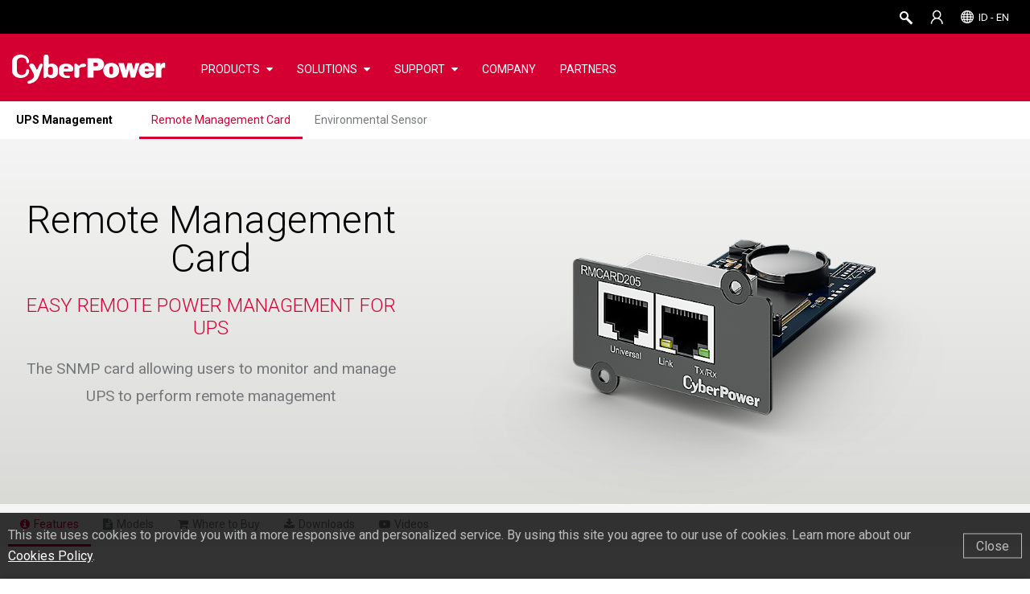

--- FILE ---
content_type: text/html; charset=utf-8
request_url: https://www.cyberpower.com/id/en/product/series/remote_management_card
body_size: 142280
content:




<!doctype html><!--[if lt IE 7]> <html class="no-js lt-ie9 lt-ie8 lt-ie7" lang="en-ID"> <![endif]--><!--[if IE 7]>    <html class="no-js lt-ie9 lt-ie8" lang="en-ID"> <![endif]--><!--[if IE 8]>    <html class="no-js lt-ie9" lang="en-ID"> <![endif]--><!--[if gt IE 8]><!--> <html class="no-js" lang="en-ID"> <!--<![endif]-->
<head>
    <meta charset="utf-8">
    <meta http-equiv="X-UA-Compatible" content="IE=edge,chrome=1">

    
                    <title>Remote Management Card | CyberPower</title> 


    <!--[if IE]><script type="text/javascript" src="/js/libs/excanvas.js"></script><![endif]-->
    <meta content="text/html; charset=utf-8" http-equiv="Content-Type">
    
    <link rel="shortcut icon" type="image/png" href="/images/cp-favicon.png">
    <meta name="keywords" content="">
    <meta name="description" content="Users can perform scheduled shutdowns, startups, and reboots of the UPS. With the product, users are able to conveniently perform remote control of the UPS to achieve optimal system management.">
           <meta property="og:title" content="">
           <meta property="og:image" content="">
           <meta property="og:description" content="">

    <!--hreflang-->
                            <link rel="alternate" href="https://www.cyberpower.com/global/en/product/series/remote_management_card" hreflang="en">
                                <link rel="alternate" href="https://www.cyberpower.com/hk/en/product/series/remote_management_card" hreflang="en-hk">
                                <link rel="alternate" href="https://www.cyberpower.com/au/en/product/series/remote_management_card" hreflang="en-au">
                                <link rel="alternate" href="https://www.cyberpower.com/eu/en/product/series/remote_management_card" hreflang="en-eu">
                                <link rel="alternate" href="https://www.cyberpower.com/uk/en/product/series/remote_management_card" hreflang="en-uk">
                                <link rel="alternate" href="https://www.cyberpower.com/mm/en/product/series/remote_management_card" hreflang="en-mm">
                                <link rel="alternate" href="https://www.cyberpower.com/pk/en/product/series/remote_management_card" hreflang="en-pk">
                                <link rel="alternate" href="https://www.cyberpower.com/in/en/product/series/remote_management_card" hreflang="en-in">
                                <link rel="alternate" href="https://www.cyberpower.com/eu/cs/product/series/remote_management_card" hreflang="cs-eu">
                                <link rel="alternate" href="https://www.cyberpower.com/eu/ro/product/series/remote_management_card" hreflang="ro-eu">
                                <link rel="alternate" href="https://www.cyberpower.com/eu/es/product/series/remote_management_card" hreflang="es-eu">
                                <link rel="alternate" href="https://www.cyberpower.com/eu/pl/product/series/remote_management_card" hreflang="pl-eu">
                                <link rel="alternate" href="https://www.cyberpower.com/eu/hr/product/series/remote_management_card" hreflang="hr-eu">
                                <link rel="alternate" href="https://www.cyberpower.com/th/en/product/series/remote_management_card" hreflang="en-th">
                                <link rel="alternate" href="https://www.cyberpower.com/my/en/product/series/remote_management_card" hreflang="en-my">
                                <link rel="alternate" href="https://www.cyberpower.com/vn/en/product/series/remote_management_card" hreflang="en-vn">
                                <link rel="canonical" href="https://www.cyberpower.com/id/en/product/series/remote_management_card">
                                <link rel="alternate" href="https://www.cyberpower.com/de/en/product/series/remote_management_card" hreflang="en-de">
                                <link rel="alternate" href="https://www.cyberpower.com/ru/ru/product/series/remote_management_card" hreflang="ru-ru">
                                <link rel="alternate" href="https://www.cyberpower.com/ph/en/product/series/remote_management_card" hreflang="en-ph">
                                <link rel="alternate" href="https://www.cyberpower.com/mx/es/product/series/remote_management_card" hreflang="es-mx">
                                <link rel="alternate" href="https://www.cyberpower.com/tw/en/product/series/remote_management_card" hreflang="en-tw">
                                <link rel="alternate" href="https://www.cyberpower.com/tw/zh/product/series/remote_management_card" hreflang="zh-tw">
                                <link rel="alternate" href="https://www.cyberpower.com/cn/en/product/series/remote_management_card" hreflang="en-cn">
                                <link rel="alternate" href="https://www.cyberpower.com/cn/zh/product/series/remote_management_card" hreflang="zh-cn">
                                <link rel="alternate" href="https://www.cyberpower.com/de/de/product/series/remote_management_card" hreflang="de-de">
                            <link rel="alternate" href="https://www.nitram.fr/fr/fr/product/series/remote_management_card" hreflang="fr-fr">
                                <link rel="alternate" href="https://www.cyberpower.com/vn/vi/product/series/remote_management_card" hreflang="vi-vn">
                                <link rel="alternate" href="https://www.cyberpower.com/sg/en/product/series/remote_management_card" hreflang="en-sg">
                                <link rel="alternate" href="https://www.cyberpower.com/kw/en/product/series/remote_management_card" hreflang="en-kw">

    
    <meta property="og:url" content="">
    <meta property="og:site_name" content="">
    
    <meta name="viewport" content="width=device-width, initial-scale=1.0 ,user-scalable=no">
    
    
    
        <link rel="preload" href="https://fonts.googleapis.com/css?family=Roboto:300,400,700&display=swap&subset=cyrillic,cyrillic-ext,greek,greek-ext,latin-ext,vietnamese">
        <link href="https://fonts.googleapis.com/css?family=Roboto:300,400,700&display=swap&subset=cyrillic,cyrillic-ext,greek,greek-ext,latin-ext,vietnamese" rel="stylesheet">
    
    <link rel="stylesheet" href="/css/style.css?_-8584331699499150524">
    <link href="/css/jquery-ui.css?_-8584331699499150524" rel="stylesheet" type="text/css">
    <link href="/css/jquery-ui-1.10.4.custom.css?_-8584331699499150524" rel="stylesheet" type="text/css">
    <link rel="stylesheet" type="text/css" href="/css/nav.css?_-8584331699499150524" media="all">
    <link rel="stylesheet" type="text/css" href="/css/all.css?_-8584331699499150524" media="all">
    <link rel="stylesheet" type="text/css" href="/css/small.css?_-8584331699499150524" media="all and (max-width: 767px)">
    <link rel="stylesheet" type="text/css" href="/css/middle.css?_-8584331699499150524" media="all and (min-width: 768px) and (max-width: 960px)">
    <link rel="stylesheet" type="text/css" href="/css/max.css?_-8584331699499150524" media="all and (min-width: 1280px)">
    <link rel="stylesheet" type="text/css" href="/css/mobile.css?_-8584331699499150524" media="all and (max-width: 480px)">
    <link rel="stylesheet" href="/css/font-awesome.min.css">
    <link rel="stylesheet" href="/css/print.css" media="print">
    <!--<link rel="stylesheet" type="text/css" href="css/mobile.css" media="screen and (max-device-width: 480px)">-->
    


    <script src="/js/libs/modernizr-2.6.2.min.js?~v=mwZKnSBbP5iUP24sQBsbPPmXWsaj0gcfsJGdbZ6QNls1"></script>

    <script src="/js/libs/jquery-1.11.0.min.js?~v=MIRnW2sTb33ztyEJFv4KwUr3gNfV94IewQZduoprhUw1"></script>
<script src="/js/libs/jquery.cookie.js?~v=L0HlixIXIVgYNT5xrQ0xH_Jr-kLV6b3AZVNZOQ3zHas1"></script>

    
    <link href="/css/unslider.css?~v=5Try30KSGwQp6RVXj4msk-Xel_DY6hslXdVTespvxV01" rel="stylesheet">
<link href="/css/unslider-dots.css?~v=CiL8Hc4Y26jL9J62-3OJU-ZewMpiDvHZeUonSCFJ8Vg1" rel="stylesheet">
<link href="/css/jen.css?~v=ZzjyiH4tu8IYKhy7ONJHJ-hFYD9euRnk0E_VzcrwU-Y1" rel="stylesheet">
<link href="/css/footer-in04.css?~v=TwGhOK7bG2WrudiO0Nco7_CrDkA1MRyEXmDfSCevDLo1" rel="stylesheet">

    <script src="/js/libs/jquery.flexslider.js?~v=Q8I7puF9QmH9jj7JEqKfuJWFeQfDHp2UHYovKOtV3sY1"></script>
<script src="/js/libs/jquery.imagesloaded.js?~v=dJ23nf9VPfy70vIy_PT1dOqgPjlxsz_vgCNxyEa0sGM1"></script>
<script src="/js/libs/jquery.sticky.js?~v=tt9XN8oMGDFaTdfzHtjCuGIP1d8HakcZWj92_MgO45Y1"></script>
<script src="/js/libs/jquery.tinyscrollbar.js?~v=lrYdWZX7lciGli30LwXXmsfpisb6NT_dVkVMERte3QQ1"></script>
<script src="/js/libs/jqueryEasing-1.9.1.min.js?~v=MDvsVgVgrOfA2X0BRVLjXy4h3-A8n2OwgE9-KTxtepk1"></script>
<script src="/js/libs/jquery.mousewheel-3.1.6.js?~v=5cAJZu5jehTA9HM-r-s4kEs12jAqda7yqjETCeqhb0U1"></script>
<script src="/js/libs/jquery.actual.min.js?~v=lKJhhkavZgDf4Qz_xd2S8zKTlYJy39zfzX6_ykMj32A1"></script>

    <script src="/js/libs/device.js?~v=n2k6SRbQV-gdTYHStgeadhB4qzu_Fxig7TeeYNCAO4w1"></script>
<script src="/js/libs/jquery.bxslider.js?~v=PwNkPgWCcbzhzORzHLug7laSFR-qKXiPwxaMgtkFS4U1"></script>
<script src="/js/libs/TweenMax.min.js?~v=bVE22Yg8E6iPRHP7UQdrN1lVqMkW33gtTkWccDI0T2I1"></script>
<script src="/js/libs/ScrollToPlugin.min.js?~v=OiqNxr2O0m5IdjhkBXjcTclntRAZGCj7Nim8v0kmEW41"></script>
<script src="/js/libs/CSSPlugin.min.js?~v=WxW2hPMYp7q8vX967UFe9VIdts9kNF6fGvBdVlb7H8s1"></script>
<script src="/js/libs/plugins.js?~v=09g53miPbA_MPWxuSmQxBXpO8T5un1HGf1wL3HhDXb41"></script>
<script src="/js/libs/svg.min.js?~v=88LMU6gVOZljvGCwCasgm-InSNbxBLRrUnNSJHmRrWo1"></script>
<script src="/js/libs/retina.js?~v=8eFB5PaalANwwGcgA-dw0MeqAyrQMHk4zrTEUWaISOU1"></script>
<script src="/js/libs/unslider-min.js?~v=ui537z43XJhfSFwnKkL9ZOOMONQu-LGW5M798BR4Ysk1"></script>
<script src="/js/main.js?~v=_Wxt3Xg9Fii3J9ITEkXNNGenSqdyqJtaUAQ0s7uga-k1"></script>
<script src="/js/jen.js?~v=VfDyvB6_K0O-Blat5if6VFJtM79Esor0IGgInfLpoY01"></script>

    <script src="/js/libs/jquery-ui-1.10.2.custom.min.js?~v=QRnFVz4RrJDGiUtoVLbKLj-A_v02Q9uZoerm7Gi1Scc1"></script>



    
    <script type="text/javascript" src="https://www.cyberpower.com/BasePage/WebsiteBasePage.js"></script>
    <script type="text/javascript" src="https://www.cyberpower.com/Scripts/SystemHitsLog.js"></script>

    <script type="text/javascript">

        function VideoPopUpNew(item) {
            var src = $(item).attr('src');
            if (src.indexOf('?rel=0') == -1) src += '?rel=0';
            var div = $('#youtubePopup');
            div.find('iframe').attr('src', src);
            div.fadeIn().addClass('PopupOn');
        }
        var popupScrollTop;
        function noVideoPopup(e, item) {
            e.preventDefault();
            var $this = $(item),
                href = $this.attr('url');
            popupScrollTop = $(window).scrollTop();
            $(href).fadeIn().addClass('active');
            $('html, body').addClass('popupOn');
            $('body').scrollTop(popupScrollTop);
            $.unblockUI();
        }
    </script>


    <script src="//code.jquery.com/ui/1.11.4/jquery-ui.js?_-8584331699499150524"></script>
    <!-- Global Site Tag (gtag.js) - Google Analytics -->
    <script async="" src="https://www.googletagmanager.com/gtag/js?id=G-8PLCSZ4W52"></script>
    <!-- Google Tag Manager -->
    <script>        (function (w, d, s, l, i) {
            w[l] = w[l] || []; w[l].push({ 'gtm.start':
                    new Date().getTime(), event: 'gtm.js'
            }); var f = d.getElementsByTagName(s)[0],
                j = d.createElement(s), dl = l != 'dataLayer' ? '&l=' + l : ''; j.async = true; j.src =
                'https://www.googletagmanager.com/gtm.js?id=' + i + dl; f.parentNode.insertBefore(j, f);
        })(window, document, 'script', 'dataLayer', 'GTM-5VL78B');
    </script>
    <!-- End Google Tag Manager -->

    <script>
    $(function () {

        
        if ('0' == '1') {
            window.location.href = '/id/en';
        }

        var url = location.href;
        if (url.indexOf('demo.cyberpower.com') != -1) {
            $.cookie('urlCookie', url, { path: '/', expires: 1 });

            if ($.cookie("demo-stagein") == null || $.cookie("demo-stagein") == '') {
                setTimeout(function () { location.href = 'https://demo.cyberpower.com/demo-login'; }, 100);
            }
        }

        TopBarReady();

        BrowserDetect();

        // googleAnalysis
        window.dataLayer = window.dataLayer || [];
        function gtag() { dataLayer.push(arguments); }
        gtag('js', new Date());
        gtag('config', 'G-8PLCSZ4W52');

        $(document).on('click', '.downloadGa', function () {

            var category = ($(this).attr('category'));
            var label = ($(this).attr('label'));
            gtag('event', 'Download', {
                'event_category': category,
                'event_label': label
            });
        });

        $(document).on('click', '.videoGa', function () {

            var label = ($(this).attr('label'));
            gtag('event', 'Watch Video', {
                'event_category': 'Video',
                'event_label': label
            });
        });

        $(document).on('click', '.bannerGa', function () {

            var label = ($(this).attr('label'));
            gtag('event', 'Watch Video', {
                'event_category': 'Banner',
                'event_label': label
            });
        });

        $(document).on('click', '.SeriesGa', function () {

            var category = ($(this).attr('category'));
            var label = ($(this).attr('label'));
            var action = ($(this).attr('action'));
            gtag('event', action, {
                'event_category': category,
                'event_label': label
            });
        });

        $(document).on('click', '.SkuGa', function () {
            var category = ($(this).attr('category'));
            var label = ($(this).attr('label'));
            var action = ($(this).attr('action'));
            gtag('event', action, {
                'event_category': category,
                'event_label': label
            });
        });

        $('.SurveyGa').on('change', function () {

            var category = ($(this).attr('category'));
            var label = ($(this).attr('label'));
            var action = ($(this).attr('action'));
            gtag('event', action, {
                'event_category': category,
                'event_label': label
            });
        });

        $(document).on('click', '.faqOpen', function () {

            var category = ($(this).attr('category'));
            var label = ($(this).attr('label'));
            var action = ($(this).attr('action'));
            gtag('event', action, {
                'event_category': category,
                'event_label': label
            });
        });

        $(document).on('click', '.loginTab', function () {
            var category = ($(this).attr('category'));
            var label = ($(this).attr('label'));
            var action = ($(this).attr('action'));
            var find = ' ';
            var re = new RegExp(find, 'g');
            gtag('event', action, {
                'event_category': category,
                'event_label': label
            });
            if ($(this).attr('name') != null && $(this).attr('name') != '') {
                if (history.pushState) {
                    window.history.pushState('none', '', location.pathname + $(this).attr('name').replace(re, '-'));
                }
            }
        });

        $(document).on('click', '.gaTag', function () {
            var category = ($(this).attr('category'));
            var label = ($(this).attr('label'));
            var action = ($(this).attr('action'));
            //console.log("category: " + category + " label: " + label + " action: " + action);
            gtag('event', action, {
                'event_category': category,
                'event_label': label
            });
        });

        $(document).on('click', '.PDUvideoGa', function () {
            var category = ($(this).attr('category'));
            var label = ($(this).attr('label'));
            var action = ($(this).attr('action'));
            gtag('event', action, {
                'event_category': category,
                'event_label': label
            });
        });

        $('.changePass').click(function () {
            $('#resetPopupInfo').fadeIn();
        });

        //DownloadLog
        $(document).on('click', '.downloadLog', function () {
            var name = ($(this).attr('label'));
            var documentId = ($(this).attr('docid'));
            var href = window.location.href;
            var substringurl = href.substring(0, href.indexOf('/', 8));
            var url = substringurl + '/id/en/File/GetFileSampleByType' + '?fileId=' + documentId + '&fileType=' + 'Download Center' + '&fileSubType=' + 'FileOriginal';
            var objectItem = new Object(); objectItem.Id = 0; objectItem.Action = 'Download'; objectItem.IP = ''; objectItem.UserName = ''; objectItem.URL = url; objectItem.FileName = name
            objectItem.HostName = window.location.hostname; objectItem.Country = ''; objectItem.City = ''; objectItem.ExecuteTime_TW = '';
            objectItem.ExecuteTime_Local = timenow(); objectItem.Note1 = ''; objectItem.Note2 = documentId; objectItem.Note3 = '';
            //寫入Log
            write(objectItem);
        });

        $(document).on('gatag', function (e, popin) {
            console.log(e);
            console.log(popin);

            var category = "Site Search";
            var label = popin.popin;
            var action = "Search";
            gtag('event', action, {
                'event_category': category,
                'event_label': label
            });
        });

        // show GCC Service Notice -- Start
        $(document).ready(function () {
            var siteDomain = "ID";
            var showGCCServiceNotice = false;
            var startDateStr = "12/29/2025 04:00:00 PM UTC";
            var endDateStr = "01/01/2026 04:00:00 PM UTC";
            var nowDate = new Date();
            var domainArr = ['AU', 'PH', 'MY', 'SG', 'UK'];
            if (domainArr.indexOf(siteDomain) != -1 && "0" != "0") {
                if (startDateStr != "" && endDateStr != "") {
                    var startDate = new Date(startDateStr);
                    var endDate = new Date(endDateStr);
                    if (nowDate <= endDate && nowDate >= startDate) {
                        showGCCServiceNotice = true;
                    }
                }
                else if (startDateStr != "") {
                    var startDate = new Date(startDateStr);
                    if (nowDate >= startDate) {
                        showGCCServiceNotice = true;
                    }
                }
            }

            if (showGCCServiceNotice && domainArr.indexOf(siteDomain) != -1) {
                var LiveChatRedirection = "/contact/email";
                if (LiveChatRedirection != "") {
                    var url = LiveChatRedirection;
                    if (LiveChatRedirection.indexOf("http") == -1) {
                        url = "/" + 'id' + "/" + 'en' + LiveChatRedirection;
                    }
                    $('.liveChat').attr('url', url);
                }
                $('.liveChat').attr("onclick", "GCCPopup(event,this);");
            }
        });
        

        $('#GCCServiceNoticeId').on('click', function () {
            if ("0" != "0") {
                if ($('#GCCServiceNoticePopup').attr("page") != undefined) {
                    $.cookie(siteDomain + "GCCServiceNoticeLiveChatCookie", "GCCServiceNotice", { path: '/' });
                    window.location.href = $('#GCCServiceNoticePopup').attr("page");
                }
                else {
                    $.cookie(siteDomain + "GCCServiceNoticeCookie", "GCCServiceNotice", { path: '/' });
                }
            }
            else {
                if ($('#GCCServiceNoticePopup').attr("page") != undefined) {
                    window.location.href = $('#GCCServiceNoticePopup').attr("page");
                }
            }
        });

        $('#GCCServiceNoticeBtn').on('click', function () {
            if ("0" != "0") {
                if ($('#GCCServiceNoticePopup').attr("page") != undefined) {
                    $.cookie(siteDomain + "GCCServiceNoticeLiveChatCookie", "GCCServiceNotice", { path: '/' });
                    window.location.href = $('#GCCServiceNoticePopup').attr("page");
                }
                else {
                    $.cookie(siteDomain + "GCCServiceNoticeCookie", "GCCServiceNotice", { path: '/' });
                }
            }
            else {
                if ($('#GCCServiceNoticePopup').attr("page") != undefined) {                    
                    window.location.href = $('#GCCServiceNoticePopup').attr("page");
                }
            }
        });

        //let options = {
        //    year: "numeric",
        //    month: "long",
        //    day: "numeric",
        //    hour: "numeric",
        //    minute: "numeric",
        //    second: "numeric",
        //    timeZone: "Australia/Sydney",
        //    timeZoneName: "short",
        //};

        //options.year = new Date().getFullYear();
        //options.month = new Date().getMonth();
        //options.day = new Date().getDay();
        //options.hour = new Date().getHours();
        //options.minute = new Date().getMinutes();
        //options.second = new Date().getSeconds();
    });

    function GCCPopup(e, item) {
        e.preventDefault();
        var $this = $(item),
            url = $this.attr('url');
        popupScrollTop = $(window).scrollTop();

        if (showGCCServiceNotice && ($.cookie(siteDomain + 'GCCServiceNoticeLiveChatCookie') == null || $.cookie(siteDomain + 'GCCServiceNoticeLiveChatCookie') == '')) {
            var announcementText = "CyberPower＇s Customer Service (Toll Free/Live Chat/Email/Web Inquiry) will be temporarily unavailable from December 31, 2025 (UTC+08:00) to January 1, 2026 (UTC+08:00), and will resume regular operations on January 2, 2026 (UTC+08:00). Thank you for your understanding." == "" ? "" : "<li>" + 'CyberPower＇s Customer Service (Toll Free/Live Chat/Email/Web Inquiry) will be temporarily unavailable from December 31, 2025 (UTC+08:00) to January 1, 2026 (UTC+08:00), and will resume regular operations on January 2, 2026 (UTC+08:00). Thank you for your understanding.' + "</li>";
            $('#GCCServiceNoticePopup').find('#AnnouncementText').html(announcementText);
            $('#GCCServiceNoticePopup').attr("page", url);
            $('#GCCServiceNoticePopup').fadeIn();
        }
        else {
            window.location.href = url;
        }
    }

    function LanguageReady() {
        $.ajax({
            url: "/id/en/Ajax/ReadDomainLanguageItemList",
            type: "POST",
            dataType: "json",
            async: false,
            success: function (result) {
                $('#DisplayLang').text('');
                $('#LangUL').empty();
                $.each(result, function () {
                    if (this.LanguageCode == 'en') {
                        $('#DisplayLang').text(this.LanguageName);
                        $.cookie("WebsiteMultiLang", this.LanguageCode, { expires: 365, path: '/' });
                    }
                    //Todo alink未新增Title
                    $('#LangUL').append('<li><a href="/" onclick="return ChangeLanguage(\'' + this.LanguageCode + '\')">' + this.LanguageName + '</a></li>');
                });

                //若Language不在Domain清單中則導回預設頁

                if (!$('#DisplayLang').text()) {
                    var url = '/global/en';
                    window.location.href = url;
                }
                result.length > 1 ? $('#DisplayLang').parent().show() : $('#DisplayLang').parent().hide();
            }
        });
    }

    function AccountReady() {

        var accountStr = '';
        var userName = '';
        if ($.cookie("UserName") != undefined && $.cookie("UserName") != '') {
            userName = $.cookie("UserName");
        }
        if ($.cookie("CPSAccount") != undefined && $.cookie("CPSAccount") != '') {
            accountStr += '<a class="topUser">' + userName + '</a>';
            accountStr += '<div class="topSubMenu" >';
            accountStr += '<ul>';
            accountStr += '<li><a href="/id/en/account/signin" onclick="AccountLinkClick(this);">' + $('#General_ViewAccount').val() + '</a></li>';
            accountStr += '<li><a href="/id/en/account/signin" class="LnkLogout">' + $("#General_Logout").val() + '</a></li>';
            accountStr += '</ul>';
            accountStr += '</div>';
        } else {
            // 20180601 Larry 拿掉Account文字
            // accountStr = '<a class="topAccount" href="/id/en/account/signin">' + $("#General_Header_MyAccount").val() + '</a>';
            accountStr = '<a class="topAccount" href="/id/en/account/signin" langlisttitle="Account"><span>' + $("#General_Header_MyAccount").val() + '</span></a>';
        }

        $('#LiAccount').html(accountStr);

        if ($('.sMenu #sMenu').show()) {
            $('.LoginUserName').html("Hi " + userName + ",");
        } else {
            $('.LoginUserName').html(userName);
        }
    }

    //動態讀取Cookie後才顯示Top Bar
    function TopBarReady() {
        // 20180601 Larry  拿掉語言選單
        // LanguageReady();
        AccountReady();
        $('#top ul').show();
    }

    function ChangeLanguage(newLang) {
        var domain = 'id';
        var language = 'en';
        if (domain && language) {
            var url = window.location.href;
            var host = window.location.host;
            var replaceUrl = host + '/' + domain + '/' + newLang;
            var indexArr = [
                host + '/' + domain + '/' + language,
                host + '/' + domain,
            ];
            $.each(indexArr, function () {
                if (url.indexOf(this) != -1) {
                    replaceUrl = url.replace(this, replaceUrl);
                    return false;
                }
            });
            $.cookie("WebsiteMultiLang", newLang, { expires: 365, path: '/' });
            window.location.href = replaceUrl;
        }
        return false;
    }

    //        function googleAnalysis() {
    //                window.dataLayer = window.dataLayer || [];
    //                function gtag(){dataLayer.push(arguments);}
    //                gtag('js', new Date());
    //                gtag('config', 'G-8PLCSZ4W52');
    //
    //              2019/01/02 Andy註解
    //            (function(i,s,o,g,r,a,m){i['GoogleAnalyticsObject']=r;i[r]=i[r]||function(){
    //                (i[r].q=i[r].q||[]).push(arguments)},i[r].l=1*new Date();a=s.createElement(o),
    //                    m=s.getElementsByTagName(o)[0];a.async=1;a.src=g;m.parentNode.insertBefore(a,m)
    //            })(window,document,'script','//www.google-analytics.com/analytics.js','ga');

    //            ga('create', 'G-8PLCSZ4W52', 'auto');
    //            ga('send', 'pageview');
    //        }

    function BrowserDetect() {
        var ua = window.navigator.userAgent;
        var browversion = 0;
        // IE 10 or older => return version number
        var msie = ua.indexOf('MSIE ');
        if (msie > 0) {
            browversion = parseInt(ua.substring(msie + 5, ua.indexOf('.', msie)), 10);
        }

        // IE 11 => return version number
        var trident = ua.indexOf('Trident/');
        if (trident > 0) {
            var rv = ua.indexOf('rv:');
            if (rv > 0) {
                browversion = parseInt(ua.substring(rv + 3, ua.indexOf('.', rv)), 10);
            }
        }

        //             // IE 12 => return version number
        //             var edge = ua.indexOf('Edge/');
        //              if (edge > 0) {
        //               browversion =  parseInt(ua.substring(edge + 5, ua.indexOf('.', edge)), 10);
        //             }
        if (browversion != 0 && browversion <= 11 && ($.cookie('browserIE_Old') == null || $.cookie('browserIE_Old') == '')) {
            $('#browserPopup').fadeIn();
            $.cookie("browserIE_Old", "IE-old", { path: '/' });
        }
        //alert(ua);
    }

    //            $(window).load(function() {
    //		        // Animate loader off screen
    //		        $(".pre-loading").fadeOut("slow");;
    //	        });

</script>
            <script type="application/ld+json">
            { "@context": "http://schema.org",
             "@type": "BreadcrumbList",
             "itemListElement": [{"@type": "ListItem",
                    "position":1,
                    "item":{
                        "id":"https://www.cyberpower.com/id/en",
                        "name":"Home"}
                    },{"@type": "ListItem",
                    "position":2,
                    "item":{
                        "id":"https://www.cyberpower.com/id/en/product/overview/smart_management_solutions",
                        "name":"Smart Management Solutions"}
                    },{"@type": "ListItem",
                    "position":3,
                    "item":{
                        "id":"https://www.cyberpower.com/id/en/product/series/remote_management_card",
                        "name":"Remote Management Card"}
                    }]}</script>

</head>
<body>
<!-- Google Tag Manager (noscript) -->
<noscript><iframe src="https://www.googletagmanager.com/ns.html?id=GTM-5VL78B" height="0" width="0" style="display:none;visibility:hidden"></iframe></noscript>
<!-- End Google Tag Manager (noscript) -->

    <!--[if lt IE 7]><p class=chromeframe>Your browser is <em>ancient!</em> <a href="http://browsehappy.com/">Upgrade to a different browser</a> or <a href="http://www.google.com/chromeframe/?redirect=true">install Google Chrome Frame</a> to experience this site.</p><![endif]-->
    <a name="backtotop" id="backtotop"></a>
    

<link href="/css/Search.css?~v=vzoZ4Y4_59AKMDL3oj9ApFCuFDj3CRmD2LAl5u8xLUE1" rel="stylesheet">

<div style="display:none">
    <form>
        <input type="text" title="Chaff for Chrome Smart Lock">
        <input type="password" title="Chaff for Chrome Smart Lock">
    </form>
</div>
<!-- small device nav -->
<div id="small_Nav">
    <div class="nav_icon hover">
        <span class="nav_top"></span>
        <span class="nav_middle"></span>
        <span class="nav_bottom"></span>
    </div>
    
    <a href="/id/en" class="logo_s"></a>
    <a class="mobileSearch" onclick="$('#searchPopup').show();$('#TxtModel').focus();"></a>
    
    
</div>
<!-- sMenu -->
<div class="sMenu" id="sMenu">
    <div class="sAccount">
        <a onclick="AccountLinkClick(this);">
            <i class="fa fa-user-circle-o" aria-hidden="true"></i>
            <span langkey="Account_Signin_Button_Login">Login</span>
        </a>
    </div>
    <ul>
        <li class="slideDownMenu" id="loginId" style="display: none">
            <a><span class="LoginUserName"></span></a>
            <div class="sSubMenu">
                <ul>
                    <li><a href="/id/en/account/info" onclick="AccountLinkClick(this);"><span langlist="Account" value="My Profile">My Profile</span></a></li>
                    <li><a href="/id/en/account/product/list"><span value="Product Registration" langlist="Account">Product Registration</span></a></li>
                    <li><a class='changePass hover'><span langkey="Account_ChangePassword">Change Password</span></a></li>
                    <li><a href="#" class="LnkLogout"><span langkey="Button_Logout">Sign Out</span></a></li>
                </ul>
            </div>
        </li>
                    <li class="slideDownMenu">
                        <a><span langlist="Menu Pool" value="PRODUCTS">PRODUCTS</span></a>
                        <div class="sSubMenu">
                            <ul itemscope="" itemtype="http://www.schema.org/SiteNavigationElement">
                                            <li class="slideDownMenu" itemprop="name">
                                                <a langlist="Product Type" value="UPS Systems" itemprop="url">UPS Systems</a>
                                                <div class="sContentMenu">

                                                    <ul>

                                                        <li class="slideDownMenu">
                                                            <a><span langlist="Tab" value="Home and Office">Home and Office</span></a>
                                                            <div class="sProductMenu">
                                                                <ul>
                                                                    <li>
                                                                        <a href="/id/en/product/overview/ups-systems/home-and-office" title="Product at a Glance" langkeytitle="Product at a Glance"><span langkey="Product at a Glance">Product at a Glance</span></a>
                                                                    </li>
                                                                        <li><a href="/id/en/product/comparison/ups-systems/home-and-office" title="Product Comparison" langkeytitle="Product Comparison"><span langkey="Product Comparison">Product Comparison</span></a></li>
                                                                                                                                        <li><a href="/id/en/product/series/bu" langlist="Backup UPS Systems" value="BU" title="BU" langlisttitle="Backup UPS Systems">BU</a></li>
                                                                        <li><a href="/id/en/product/series/ut" langlist="Backup UPS Systems" value="UT" title="UT" langlisttitle="Backup UPS Systems">UT</a></li>
                                                                        <li><a href="/id/en/product/series/value_pro" langlist="Backup UPS Systems" value="Value Pro" title="Value Pro" langlisttitle="Backup UPS Systems">Value Pro</a></li>
                                                                        <li><a href="/id/en/product/series/pfc_sinewave_gen._1" langlist="Backup UPS Systems" value="PFC Sinewave Gen. 1" title="PFC Sinewave" langlisttitle="Backup UPS Systems">PFC Sinewave</a></li>
                                                                </ul>
                                                            </div>


                                                        </li>
                                                        <li class="slideDownMenu">
                                                            <a><span langlist="Tab" value="Enterprise">Enterprise</span></a>
                                                            <div class="sProductMenu">
                                                                <ul>
                                                                    <li>
                                                                        <a href="/id/en/product/overview/ups-systems/enterprise" title="Product at a Glance" langkeytitle="Product at a Glance"><span langkey="Product at a Glance">Product at a Glance</span></a>
                                                                    </li>
                                                                        <li><a href="/id/en/product/comparison/ups-systems/enterprise" title="Product Comparison" langkeytitle="Product Comparison"><span langkey="Product Comparison">Product Comparison</span></a></li>
                                                                                                                                        <li><a href="/id/en/product/series/professional_rackmount" langlist="Smart App UPS Systems" value="Professional Rackmount" title="Professional Rackmount" langlisttitle="Smart App UPS Systems">Professional Rackmount</a></li>
                                                                        <li><a href="/id/en/product/series/online_s_(premium)" langlist="Smart App UPS Systems" value="Online S (Premium)" title="Online S (Premium)" langlisttitle="Smart App UPS Systems">Online S (Premium)</a></li>
                                                                        <li><a href="/id/en/product/series/online_s_(advanced)" langlist="Smart App UPS Systems" value="Online S (Advanced)" title="Online S (Advanced)" langlisttitle="Smart App UPS Systems">Online S (Advanced)</a></li>
                                                                        <li><a href="/id/en/product/series/online_s_(eco)" langlist="Smart App UPS Systems" value="Online S (ECO)" title="Online S (ECO)" langlisttitle="Smart App UPS Systems">Online S (ECO)</a></li>
                                                                </ul>
                                                            </div>


                                                        </li>

                                                      
                                                    </ul>


                                                </div>
                                            </li>
                                            <li class="slideDownMenu" itemprop="name">
                                                <a langlist="Product Type" value="UPS Systems (3-Phase)" itemprop="url">UPS Systems (3-Phase)</a>
                                                <div class="sContentMenu">

                                                    <ul>

                                                        <li class="slideDownMenu">
                                                            <a><span langlist="Tab" value="Data Center">Data Center</span></a>
                                                            <div class="sProductMenu">
                                                                <ul>
                                                                    <li>
                                                                        <a href="/id/en/product/overview/ups-systems-(3-phase)/data-center" title="Product at a Glance" langkeytitle="Product at a Glance"><span langkey="Product at a Glance">Product at a Glance</span></a>
                                                                    </li>
                                                                        <li><a href="/id/en/product/comparison/ups-systems-(3-phase)/data-center" title="Product Comparison" langkeytitle="Product Comparison"><span langkey="Product Comparison">Product Comparison</span></a></li>
                                                                                                                                        <li><a href="/id/en/product/series/rt33_(3-phase)" langlist="Datacenter UPS Systems" value="RT33 (3-Phase)" title="RT33 (3-Phase)" langlisttitle="Datacenter UPS Systems">RT33 (3-Phase)</a></li>
                                                                        <li><a href="/id/en/product/series/online_(3-phase)" langlist="Datacenter UPS Systems" value="Online (3-Phase)" title="Online (3-Phase)" langlisttitle="Datacenter UPS Systems">Online (3-Phase)</a></li>
                                                                        <li><a href="/id/en/product/series/online_s_(3-phase)" langlist="Datacenter UPS Systems" value="Online S (3-Phase)" title="Online S (3-Phase)" langlisttitle="Datacenter UPS Systems">Online S (3-Phase)</a></li>
                                                                        <li><a href="/id/en/product/series/modular_ups_(3-phase)" langlist="Datacenter UPS Systems" value="Modular UPS (3-Phase)" title="Modular UPS (3-Phase)" langlisttitle="Datacenter UPS Systems">Modular UPS (3-Phase)</a></li>
                                                                        <li><a href="/id/en/product/series/hstp3t_(3-phase)" langlist="Datacenter UPS Systems" value="HSTP3T (3-Phase)" title="HSTP3T (3-Phase)" langlisttitle="Datacenter UPS Systems">HSTP3T (3-Phase)</a></li>
                                                                </ul>
                                                            </div>


                                                        </li>

                                                      
                                                    </ul>


                                                </div>
                                            </li>
                                            <li class="slideDownMenu" itemprop="name">
                                                <a langlist="Product Type" value="UPS Management" itemprop="url">UPS Management</a>
                                                <div class="sContentMenu">

                                                    <ul>

                                                        <li class="slideDownMenu">
                                                            <a><span langlist="Tab" value="Software Management">Software Management</span></a>
                                                            <div class="sProductMenu">
                                                                <ul>
                                                                    <li>
                                                                        <a href="/id/en/product/overview/ups-management/software-management" title="Product at a Glance" langkeytitle="Product at a Glance"><span langkey="Product at a Glance">Product at a Glance</span></a>
                                                                    </li>
                                                                                                                                        <li><a href="/id/en/product/series/powerpanel_personal" langlist="Software" value="PowerPanel Personal" title="PowerPanel Personal" langlisttitle="Software">PowerPanel Personal</a></li>
                                                                        <li><a href="/id/en/product/series/powerpanel_business" langlist="Software" value="PowerPanel Business" title="PowerPanel Business" langlisttitle="Software">PowerPanel Business</a></li>
                                                                        <li><a href="/id/en/product/series/powerpanel_enterprise" langlist="Software" value="PowerPanel Enterprise" title="PowerPanel Enterprise" langlisttitle="Software">PowerPanel Enterprise</a></li>
                                                                </ul>
                                                            </div>


                                                        </li>
                                                        <li class="slideDownMenu">
                                                            <a><span langlist="Tab" value="Network Card and Sensor">Network Card and Sensor</span></a>
                                                            <div class="sProductMenu">
                                                                <ul>
                                                                    <li>
                                                                        <a href="/id/en/product/overview/ups-management/network-card-and-sensor" title="Product at a Glance" langkeytitle="Product at a Glance"><span langkey="Product at a Glance">Product at a Glance</span></a>
                                                                    </li>
                                                                                                                                        <li><a href="/id/en/product/series/remote_management_card" langlist="Smart Management Solutions" value="Remote Management Card" title="Remote Management Card" langlisttitle="Smart Management Solutions">Remote Management Card</a></li>
                                                                        <li><a href="/id/en/product/series/environmental_sensor" langlist="Smart Management Solutions" value="Environmental Sensor" title="Environmental Sensor" langlisttitle="Smart Management Solutions">Environmental Sensor</a></li>
                                                                </ul>
                                                            </div>


                                                        </li>

                                                      
                                                    </ul>


                                                </div>
                                            </li>
                                            <li class="slideDownMenu" itemprop="name">
                                                <a langlist="Product Type" value="Power Distribution" itemprop="url">Power Distribution</a>
                                                <div class="sContentMenu">

                                                    <ul>

                                                        <li class="slideDownMenu">
                                                            <a><span langlist="Tab" value="Power Distribution Unit (PDU)">Power Distribution Unit (PDU)</span></a>
                                                            <div class="sProductMenu">
                                                                <ul>
                                                                    <li>
                                                                        <a href="/id/en/product/overview/power-distribution/power-distribution-unit-(pdu)" title="Product at a Glance" langkeytitle="Product at a Glance"><span langkey="Product at a Glance">Product at a Glance</span></a>
                                                                    </li>
                                                                        <li><a href="/id/en/product/comparison/power-distribution/power-distribution-unit-(pdu)" title="Product Comparison" langkeytitle="Product Comparison"><span langkey="Product Comparison">Product Comparison</span></a></li>
                                                                                                                                        <li><a href="/id/en/product/series/basic" langlist="Power Distribution Units" value="Basic" title="Basic" langlisttitle="Power Distribution Units">Basic</a></li>
                                                                        <li><a href="/id/en/product/series/monitored" langlist="Power Distribution Units" value="Monitored" title="Monitored" langlisttitle="Power Distribution Units">Monitored</a></li>
                                                                        <li><a href="/id/en/product/series/switched" langlist="Power Distribution Units" value="Switched" title="Switched" langlisttitle="Power Distribution Units">Switched</a></li>
                                                                        <li><a href="/id/en/product/series/metered-by-outlet" langlist="Power Distribution Units" value="Metered-by-Outlet" title="Metered-by-Outlet" langlisttitle="Power Distribution Units">Metered-by-Outlet</a></li>
                                                                        <li><a href="/id/en/product/series/switched_metered-by-outlet" langlist="Power Distribution Units" value="Switched Metered-by-Outlet" title="Switched Metered-by-Outlet" langlisttitle="Power Distribution Units">Switched Metered-by-Outlet</a></li>
                                                                </ul>
                                                            </div>


                                                        </li>
                                                        <li class="slideDownMenu">
                                                            <a><span langlist="Tab" value="Automatic Transfer Switch (ATS)">Automatic Transfer Switch (ATS)</span></a>
                                                            <div class="sProductMenu">
                                                                <ul>
                                                                    <li>
                                                                        <a href="/id/en/product/overview/power-distribution/automatic-transfer-switch-(ats)" title="Product at a Glance" langkeytitle="Product at a Glance"><span langkey="Product at a Glance">Product at a Glance</span></a>
                                                                    </li>
                                                                        <li><a href="/id/en/product/comparison/power-distribution/automatic-transfer-switch-(ats)" title="Product Comparison" langkeytitle="Product Comparison"><span langkey="Product Comparison">Product Comparison</span></a></li>
                                                                                                                                        <li><a href="/id/en/product/series/metered_ats" langlist="Power Distribution Units" value="Metered ATS" title="Metered ATS" langlisttitle="Power Distribution Units">Metered ATS</a></li>
                                                                        <li><a href="/id/en/product/series/switched_ats" langlist="Power Distribution Units" value="Switched ATS" title="Switched ATS" langlisttitle="Power Distribution Units">Switched ATS</a></li>
                                                                </ul>
                                                            </div>


                                                        </li>

                                                      
                                                    </ul>


                                                </div>
                                            </li>
                                            <li class="slideDownMenu" itemprop="name">
                                                <a langlist="Product Type" value="Racks and Enclosures" itemprop="url">Racks and Enclosures</a>
                                                <div class="sContentMenu">

                                                    <ul>

                                                        <li class="slideDownMenu">
                                                            <a><span langlist="Tab" value="Server Racks">Server Racks</span></a>
                                                            <div class="sProductMenu">
                                                                <ul>
                                                                    <li>
                                                                        <a href="/id/en/product/overview/racks-and-enclosures/server-racks" title="Product at a Glance" langkeytitle="Product at a Glance"><span langkey="Product at a Glance">Product at a Glance</span></a>
                                                                    </li>
                                                                        <li><a href="/id/en/product/comparison/racks-and-enclosures/server-racks" title="Product Comparison" langkeytitle="Product Comparison"><span langkey="Product Comparison">Product Comparison</span></a></li>
                                                                                                                                        <li><a href="/id/en/product/series/rack_enclosures" langlist="Racks" value="Rack Enclosures" title="Rack Enclosures" langlisttitle="Racks">Rack Enclosures</a></li>
                                                                        <li><a href="/id/en/product/series/open_frame_racks" langlist="Racks" value="Open Frame Racks" title="Open Frame Racks" langlisttitle="Racks">Open Frame Racks</a></li>
                                                                        <li><a href="/id/en/product/series/wall_mount_enclosures" langlist="Racks" value="Wall Mount Enclosures" title="Wall Mount Enclosures" langlisttitle="Racks">Wall Mount Enclosures</a></li>
                                                                </ul>
                                                            </div>


                                                        </li>

                                                      
                                                    </ul>


                                                </div>
                                            </li>
                                            <li class="slideDownMenu" itemprop="name">
                                                <a langlist="Product Type" value="Battery Solutions" itemprop="url">Battery Solutions</a>
                                                <div class="sContentMenu">

                                                    <ul>

                                                        <li class="slideDownMenu">
                                                            <a><span langlist="Tab" value="Battery Management">Battery Management</span></a>
                                                            <div class="sProductMenu">
                                                                <ul>
                                                                    <li>
                                                                        <a href="/id/en/product/overview/battery-solutions/battery-management" title="Product at a Glance" langkeytitle="Product at a Glance"><span langkey="Product at a Glance">Product at a Glance</span></a>
                                                                    </li>
                                                                                                                                        <li><a href="/id/en/product/series/battery_management_system" langlist="Batteries" value="Battery Management System" title="Battery Management System" langlisttitle="Batteries">Battery Management System</a></li>
                                                                        <li><a href="/id/en/product/series/powerpanel_battery_management" langlist="Software" value="PowerPanel Battery Management" title="PowerPanel Battery Management" langlisttitle="Software">PowerPanel Battery Management</a></li>
                                                                </ul>
                                                            </div>


                                                        </li>
                                                        <li class="slideDownMenu">
                                                            <a><span langlist="Tab" value="Extended Battery Module (EBM)">Extended Battery Module (EBM)</span></a>
                                                            <div class="sProductMenu">
                                                                <ul>
                                                                    <li>
                                                                        <a href="/id/en/product/overview/battery-solutions/extended-battery-module-(ebm)" title="Product at a Glance" langkeytitle="Product at a Glance"><span langkey="Product at a Glance">Product at a Glance</span></a>
                                                                    </li>
                                                                                                                                        <li><a href="/id/en/product/series/extended_battery_module" langlist="Batteries" value="Extended Battery Module" title="Extended Battery Module" langlisttitle="Batteries">Extended Battery Module</a></li>
                                                                </ul>
                                                            </div>


                                                        </li>

                                                      
                                                    </ul>


                                                </div>
                                            </li>
                                            <li class="slideDownMenu" itemprop="name">
                                                <a langlist="Product Type" value="Power Management Software" itemprop="url">Power Management Software</a>
                                                <div class="sContentMenu">

                                                    <ul>

                                                        <li class="slideDownMenu">
                                                            <a><span langlist="Tab" value="UPS Management">UPS Management</span></a>
                                                            <div class="sProductMenu">
                                                                <ul>
                                                                    <li>
                                                                        <a href="/id/en/product/overview/power-management-software/ups-management" title="Product at a Glance" langkeytitle="Product at a Glance"><span langkey="Product at a Glance">Product at a Glance</span></a>
                                                                    </li>
                                                                                                                                        <li><a href="/id/en/product/series/powerpanel_personal" langlist="Software" value="PowerPanel Personal" title="PowerPanel Personal" langlisttitle="Software">PowerPanel Personal</a></li>
                                                                        <li><a href="/id/en/product/series/powerpanel_business" langlist="Software" value="PowerPanel Business" title="PowerPanel Business" langlisttitle="Software">PowerPanel Business</a></li>
                                                                        <li><a href="/id/en/product/series/powerpanel_enterprise" langlist="Software" value="PowerPanel Enterprise" title="PowerPanel Enterprise" langlisttitle="Software">PowerPanel Enterprise</a></li>
                                                                </ul>
                                                            </div>


                                                        </li>
                                                        <li class="slideDownMenu">
                                                            <a><span langlist="Tab" value="Battery Management">Battery Management</span></a>
                                                            <div class="sProductMenu">
                                                                <ul>
                                                                    <li>
                                                                        <a href="/id/en/product/overview/power-management-software/battery-management" title="Product at a Glance" langkeytitle="Product at a Glance"><span langkey="Product at a Glance">Product at a Glance</span></a>
                                                                    </li>
                                                                                                                                        <li><a href="/id/en/product/series/powerpanel_battery_management" langlist="Software" value="PowerPanel Battery Management" title="PowerPanel Battery Management" langlisttitle="Software">PowerPanel Battery Management</a></li>
                                                                </ul>
                                                            </div>


                                                        </li>

                                                      
                                                    </ul>


                                                </div>
                                            </li>

                            </ul>
                        </div>
                    </li>
                    <li class="slideDownMenu">
                        <a span="" langlist="Menu Pool" value="SOLUTIONS">SOLUTIONS</a>
                        <div class="sSubMenu">
                            <ul>
                                            <li class="slideDownMenu">
                                                <a><c langdocid="MFBK20250922001" datakey="Title">Applications</c></a>

                                                <div class="sContentMenu">
                                                    <ul>
                                                                <li><a href="/id/en/solution/home-desktop" title="Home Desktop">Home Desktop</a></li>
                                                                <li><a href="/id/en/solution/home-theater" title="Home Theater">Home Theater</a></li>
                                                                <li><a href="/id/en/solution/office-desktop" title="Office Desktop">Office Desktop</a></li>
                                                                <li><a href="/id/en/solution/server-room" title="Server Room">Server Room</a></li>
                                                                <li><a href="/id/en/solution/it-data-center" title="IT Data Center">IT Data Center</a></li>
                                                                <li><a href="/id/en/solution/grid-tied-systems" title="Grid-tied Systems">Grid-tied Systems</a></li>
                                                    </ul>
                                                </div>
                                            </li>
                                            <li class="slideDownMenu">
                                                <a><c langdocid="MFBK20250922002" datakey="Title">Industries</c></a>

                                                <div class="sContentMenu">
                                                    <ul>
                                                                <li><a href="/id/en/solution/retail" title="Retail">Retail</a></li>
                                                                <li><a href="/id/en/solution/government" title="Government">Government</a></li>
                                                                <li><a href="/id/en/solution/healthcare" title="Healthcare">Healthcare</a></li>
                                                                <li><a href="/id/en/solution/banking" title="Banking">Banking</a></li>
                                                    </ul>
                                                </div>
                                            </li>
                                            <li class="slideDownMenu">
                                                <a><c langdocid="MFBK20250922003" datakey="Title">Resources</c></a>
                                                <div class="sContentMenu">
                                                    <ul>
                                                                <li><a href="/id/en/knowledge/buying-guides" title="Buying Guides">Buying Guides</a></li>
                                                                <li><a href="/id/en/blog" title="Blog Articles">Blog Articles</a></li>
                                                    </ul>
                                                </div>

                                            </li>
                            </ul>
                        </div>
                    </li>
                    <li class="slideDownMenu">
                        <a span="" langlist="Menu Pool" value="SUPPORT">SUPPORT</a>
                        <div class="sSubMenu">
                            <ul>
                                            <li class="slideDownMenu">
                                                <a><c langdocid="MFBK20180829009" datakey="Title">TOOLS</c></a>

                                                <div class="sContentMenu">
                                                    <ul>
                                                                <li><a href="/id/en/tools/sizing/ups" title="UPS Selector">UPS Selector</a></li>
                                                                <li><a href="/id/en/tools/calculator/ups" title="UPS Runtime Calculator">UPS Runtime Calculator</a></li>
                                                                <li><a href="/id/en/tools/selector/software" title="UPS Software Selector">UPS Software Selector</a></li>
                                                                <li><a href="/id/en/tools/selector/pdu" title="PDU Selector">PDU Selector</a></li>
                                                                <li><a href="/id/en/tools/compatibility/nas" title="NAS Compatible Products">NAS Compatible Products</a></li>
                                                    </ul>
                                                </div>
                                            </li>
                                            <li class="slideDownMenu">
                                                <a><c langdocid="MFBK20210629001" datakey="Title">KNOWLEDGE</c></a>

                                                <div class="sContentMenu">
                                                    <ul>
                                                                <li><a href="/id/en/download" title="Download Center">Download Center</a></li>
                                                                <li><a href="/id/en/video" title="Videos">Videos</a></li>
                                                                <li><a href="/id/en/knowledge/tutorial/software" title="Software Tutorial">Software Tutorial</a></li>
                                                                <li><a href="/id/en/blog" title="Blog Articles">Blog Articles</a></li>
                                                                <li><a href="/id/en/knowledge/sustainable-product-development" title="Sustainable Product Development">Sustainable Product Development</a></li>
                                                                <li><a href="/id/en/knowledge/faq" title="FAQ">FAQ</a></li>
                                                    </ul>
                                                </div>
                                            </li>
                                            <li class="slideDownMenu">
                                                <a><c langdocid="MFBK20180829027" datakey="Title">WARRANTY</c></a>
                                                <div class="sContentMenu">
                                                    <ul>
                                                                <li><a href="/id/en/account/product/registration" title="Register a Product">Register a Product</a></li>
                                                                <li><a href="/id/en/warranty/terms" title="Warranty Terms &amp; Conditions">Warranty Terms &amp; Conditions</a></li>
                                                    </ul>
                                                </div>

                                            </li>
                                                <li class="slideDownMenu">
                                                    <a><c langdocid="MFBK20200929005" datakey="Title">CONTACT US</c></a>

                                                    <div class="sContentMenu">
                                                        <ul>
                                                                    <li><a href="/id/en/contact/email" title="Email Us">Email Us</a></li>
                                                                    <li><a href="/id/en/company/worldwide" title="Call Us">Call Us</a></li>
                                                        </ul>
                                                    </div>
                                                </li>
                            </ul>
                        </div>
                    </li>
                            <li>
                                <a href="/id/en/company" title="COMPANY" langlisttitle="Menu Pool"><span langlist="Menu Pool" value="COMPANY">COMPANY</span></a>
                            </li>
                            <li>
                                <a href="/id/en/partner" title="PARTNERS" langlisttitle="Menu Pool"><span langlist="Menu Pool" value="PARTNERS">PARTNERS</span></a>
                            </li>
        
    </ul>
</div>
<!-- sMenu -->
<!-- locationMenu -->

<!-- locationMenu -->
<!-- loginMenu -->

<!-- loginMenu -->
<!-- small device nav -->

<div class="sideNav">
    <ul>
        
        

        
        
    </ul>
</div>

<div id="top" class="">
    <div class="container">
        <ul style="display: none">
            <li>
                <a class="topSearch hover" onclick="$('#searchPopup').show();$('#TxtModel').focus();">
                    <!-- <input type="" name="" value="" /> -->
                    <img class="searchBtn hover" src="/images/nav/nav_icon_search.png" alt="">
                    <span langkey="Header_Search_2">Search Product Resources</span>
                </a>
            </li>
            <li id="LiAccount"></li>
            <li><a class="topLocation" href="#" onclick="return (CountrySelectPoolPopup())"><b style="text-transform: uppercase">id - en</b><span langkey="Location">Location</span></a></li>
        </ul>
    </div>
</div>
<!-- Search -->
<div class="searchBg" id="searchPopup" style="display: none">
    <div class="searchMain">
        <div class="container">
            <form autocomplete="off">
                <input type="text" name="" style="display:none">
                <input type="text" name="" placeholder="Please enter model name" id="TxtModel">
                <a class="searchBtn"><i class="fa fa-search" aria-hidden="true"></i></a>
            </form>
            <a class="closeSearch"><i class="fa fa-times" aria-hidden="true"></i></a>
        </div>
    </div>
    <div class="searchContent">
        <div class="container">
            <div class="searchAuto">
                <h4 langkey="Products">Products</h4>
                <ul id="searchUL"></ul>
            </div>
            <div class="searchResult" id="searchResultId">
            </div>
        </div>
    </div>
</div>
<!-- Search -->
<!-- mainMenu -->
<header id="header" class="">
    <span id="demoScroll" style="color: black;"></span>
    <div class="container">
        <a href="/id/en" class="headerLogo">
        </a>
        <div class="menu">
            <ul id="MainMenuUl">
                            <li>
                                <a>
                                    <span langlist="Menu Pool" value="PRODUCTS">PRODUCTS</span>
                                    <i class="fa fa-caret-down" aria-hidden="true"></i>
                                </a>
                                <div class="menuWrapper hierarchy">
                                    <div class="container">
                                        <div class="leftWrapper">
                                            <ul itemscope="" itemtype="http://www.schema.org/SiteNavigationElement">
                                                <h4 langlist="Menu Pool" value="PRODUCTS">PRODUCTS</h4>
                                                
                                                        <li itemprop="name"><span langlist="Product Type" value="UPS Systems" url="#seriesMenu397">UPS Systems</span></li>
                                                        <li itemprop="name"><span langlist="Product Type" value="UPS Systems (3-Phase)" url="#seriesMenu398">UPS Systems (3-Phase)</span></li>
                                                        <li itemprop="name"><span langlist="Product Type" value="UPS Management" url="#seriesMenu399">UPS Management</span></li>
                                                        <li itemprop="name"><span langlist="Product Type" value="Power Distribution" url="#seriesMenu401">Power Distribution</span></li>
                                                        <li itemprop="name"><span langlist="Product Type" value="Racks and Enclosures" url="#seriesMenu402">Racks and Enclosures</span></li>
                                                        <li itemprop="name"><span langlist="Product Type" value="Battery Solutions" url="#seriesMenu406">Battery Solutions</span></li>
                                                        <li itemprop="name"><span langlist="Product Type" value="Power Management Software" url="#seriesMenu407">Power Management Software</span></li>
                                                                                            </ul>
                                        </div>
                                            <div class="rightWrapper rightProduct" id="seriesMenu397">
                                                
                                                   <div class="seriesWrapper">
                                                        <ul class="productTab">
                                                                <li>
                                                                    <a href="#productMenu177" data-block-doc-id="MFBK20250723002" data-product-type-id="397"><span>Home and Office</span></a>
                                                                </li>
                                                                <li>
                                                                    <a href="#productMenu178" data-block-doc-id="MFBK20180522011" data-product-type-id="397"><span>Enterprise</span></a>
                                                                </li>
                                                            <li class="null"></li>
                                                        </ul>

                                                   <div class="productMenu" id="productMenu177">
                                                        <ul>
                                                            <li class="seriesIntro">
                                                                   
                                                            <a href="/id/en/product/overview/ups-systems/home-and-office" title="Product at a Glance" langkeytitle="Product at a Glance">
                                                                <span langkey="Product at a Glance">Product at a Glance</span>
                                                            </a>
                                                                   
                                                                <a href="/id/en/product/comparison/ups-systems/home-and-office" title="Product Comparison" langkeytitle="Product Comparison">
                                                                    <span langkey="Product Comparison">Product Comparison</span>
                                                                </a>
                                                                   
                                                            </li>
                                                            
                                                                            <li class="seriesImg ">
                                                                                <a href="/id/en/product/series/bu" langlisttitle="Backup UPS Systems">
                                                                                    <img src="/id/en/File/GetImageByGuid/f4d73005-a95b-42c6-8b98-8cc4c6434579">
                                                                                    <span langlist="Backup UPS Systems" value="BU">BU</span>
                                                                                </a>
                                                                            </li>
                                                                            <li class="seriesImg ">
                                                                                <a href="/id/en/product/series/ut" langlisttitle="Backup UPS Systems">
                                                                                    <img src="/id/en/File/GetImageByGuid/db0d8455-14e2-43e8-837f-0a26e33a6310">
                                                                                    <span langlist="Backup UPS Systems" value="UT">UT</span>
                                                                                </a>
                                                                            </li>
                                                                            <li class="seriesImg ">
                                                                                <a href="/id/en/product/series/value_pro" langlisttitle="Backup UPS Systems">
                                                                                    <img src="/id/en/File/GetImageByGuid/73e3924f-67be-4589-b83e-c164b9f35cfc">
                                                                                    <span langlist="Backup UPS Systems" value="Value Pro">Value Pro</span>
                                                                                </a>
                                                                            </li>
                                                                            <li class="seriesImg ">
                                                                                <a href="/id/en/product/series/pfc_sinewave_gen._1" langlisttitle="Backup UPS Systems">
                                                                                    <img src="/id/en/File/GetImageByGuid/ca2c1674-f16a-4730-8344-fa3e386b58fe">
                                                                                    <span langlist="Backup UPS Systems" value="PFC Sinewave Gen. 1">PFC Sinewave</span>
                                                                                </a>
                                                                            </li>
                                                        </ul>
                                                        
                                                      
                                                            <ul>
                                                                <h5 langkey="Additional Resources">Additional Resources</h5>

                                                                        <li class="seriesListing seriesListingLink">
                                                                                <a category="Additional Resources" action="Click Link" label="UPS Buying Guide" href="/id/en/knowledge/buying-guide/ups" onclick="triggerGA('Linkhome','/knowledge/buying-guide/ups','UPS Buying Guide')">UPS Buying Guide</a>
                                                                        </li>
                                                                        <li class="seriesListing seriesListingVideo">
                                                                            <a category="Additional Resources" action="Watch Video" label="UPS Management Video" href="#" src="https://www.youtube.com/embed/2dTNCRwtxTk" onclick="VideoPopUp(this);triggerGA('Video','https://www.youtube.com/embed/2dTNCRwtxTk','UPS Management Video')">UPS Management Video</a>
                                                                        </li>
                                                                        <li class="seriesListing seriesListingLink">
                                                                                <a category="Additional Resources" action="Click Link" label="How to Optimize Your UPS for Ideal Performance" href="/id/en/blog/how-to-optimize-your-ups-for-ideal-performance" onclick="triggerGA('Linkhome','/blog/how-to-optimize-your-ups-for-ideal-performance','How to Optimize Your UPS for Ideal Performance')">How to Optimize Your UPS for Ideal Performance</a>
                                                                        </li>
                                                            </ul>
                                                    </div>
                                                   <div class="productMenu" id="productMenu178">
                                                        <ul>
                                                            <li class="seriesIntro">
                                                                   
                                                            <a href="/id/en/product/overview/ups-systems/enterprise" title="Product at a Glance" langkeytitle="Product at a Glance">
                                                                <span langkey="Product at a Glance">Product at a Glance</span>
                                                            </a>
                                                                   
                                                                <a href="/id/en/product/comparison/ups-systems/enterprise" title="Product Comparison" langkeytitle="Product Comparison">
                                                                    <span langkey="Product Comparison">Product Comparison</span>
                                                                </a>
                                                                   
                                                            </li>
                                                            
                                                                            <li class="seriesImg ">
                                                                                <a href="/id/en/product/series/professional_rackmount" langlisttitle="Smart App UPS Systems">
                                                                                    <img src="/id/en/File/GetImageByGuid/6c23da04-2259-42f0-b549-670a8ca5106a">
                                                                                    <span langlist="Smart App UPS Systems" value="Professional Rackmount">Professional Rackmount</span>
                                                                                </a>
                                                                            </li>
                                                                            <li class="seriesImg ">
                                                                                <a href="/id/en/product/series/online_s_(premium)" langlisttitle="Smart App UPS Systems">
                                                                                    <img src="/id/en/File/GetImageByGuid/c64f4083-e25d-4a7e-b62d-634bf67d9ce1">
                                                                                    <span langlist="Smart App UPS Systems" value="Online S (Premium)">Online S (Premium)</span>
                                                                                </a>
                                                                            </li>
                                                                            <li class="seriesImg ">
                                                                                <a href="/id/en/product/series/online_s_(advanced)" langlisttitle="Smart App UPS Systems">
                                                                                    <img src="/id/en/File/GetImageByGuid/b07cd8b3-6361-49cf-93db-b23399518c2c">
                                                                                    <span langlist="Smart App UPS Systems" value="Online S (Advanced)">Online S (Advanced)</span>
                                                                                </a>
                                                                            </li>
                                                                            <li class="seriesImg ">
                                                                                <a href="/id/en/product/series/online_s_(eco)" langlisttitle="Smart App UPS Systems">
                                                                                    <img src="/id/en/File/GetImageByGuid/a70ed3ea-6262-48ba-a591-768ff03250f7">
                                                                                    <span langlist="Smart App UPS Systems" value="Online S (ECO)">Online S (ECO)</span>
                                                                                </a>
                                                                            </li>
                                                        </ul>
                                                        
                                                      
                                                            <ul>
                                                                <h5 langkey="Additional Resources">Additional Resources</h5>

                                                                        <li class="seriesListing seriesListingLink">
                                                                                <a category="Additional Resources" action="Click Link" label="UPS Buying Guide" href="/id/en/knowledge/buying-guide/ups" onclick="triggerGA('Linkhome','/knowledge/buying-guide/ups','UPS Buying Guide')">UPS Buying Guide</a>
                                                                        </li>
                                                                        <li class="seriesListing seriesListingVideo">
                                                                            <a category="Additional Resources" action="Watch Video" label="UPS Management Video" href="#" src="https://www.youtube.com/embed/2dTNCRwtxTk" onclick="VideoPopUp(this);triggerGA('Video','https://www.youtube.com/embed/2dTNCRwtxTk','UPS Management Video')">UPS Management Video</a>
                                                                        </li>
                                                                        <li class="seriesListing seriesListingLink">
                                                                                <a category="Additional Resources" action="Click Link" label="Why UPS Power Redundancy Is Essential for Protecting Critical Systems?" href="/id/en/blog/why-ups-power-redundancy-is-essential-for-protecting-critical-systems" onclick="triggerGA('Linkhome','/blog/why-ups-power-redundancy-is-essential-for-protecting-critical-systems','Why UPS Power Redundancy Is Essential for Protecting Critical Systems?')">Why UPS Power Redundancy Is Essential for Protecting Critical Systems?</a>
                                                                        </li>
                                                            </ul>
                                                    </div>
                                                  
                                                </div>
                                                <div class="promoWrapper">
                                                </div>
                                            </div>
                                            <div class="rightWrapper rightProduct" id="seriesMenu398">
                                                
                                                   <div class="seriesWrapper">
                                                        <ul class="productTab">
                                                                <li>
                                                                    <a href="#productMenu180" data-block-doc-id="MFBK20211207003" data-product-type-id="398"><span>Data Center</span></a>
                                                                </li>
                                                            <li class="null"></li>
                                                            <li class="null"></li>
                                                        </ul>

                                                   <div class="productMenu" id="productMenu180">
                                                        <ul>
                                                            <li class="seriesIntro">
                                                                   
                                                            <a href="/id/en/product/overview/ups-systems-(3-phase)/data-center" title="Product at a Glance" langkeytitle="Product at a Glance">
                                                                <span langkey="Product at a Glance">Product at a Glance</span>
                                                            </a>
                                                                   
                                                                <a href="/id/en/product/comparison/ups-systems-(3-phase)/data-center" title="Product Comparison" langkeytitle="Product Comparison">
                                                                    <span langkey="Product Comparison">Product Comparison</span>
                                                                </a>
                                                                   
                                                            </li>
                                                            
                                                                            <li class="seriesImg ">
                                                                                <a href="/id/en/product/series/rt33_(3-phase)" langlisttitle="Datacenter UPS Systems">
                                                                                    <img src="/id/en/File/GetImageByGuid/d9344757-ab4a-47e7-8029-9a16a09fd6f1">
                                                                                    <span langlist="Datacenter UPS Systems" value="RT33 (3-Phase)">RT33 (3-Phase)</span>
                                                                                </a>
                                                                            </li>
                                                                            <li class="seriesImg ">
                                                                                <a href="/id/en/product/series/online_(3-phase)" langlisttitle="Datacenter UPS Systems">
                                                                                    <img src="/id/en/File/GetImageByGuid/a1ffa516-ce13-466f-be96-8088e23a6b68">
                                                                                    <span langlist="Datacenter UPS Systems" value="Online (3-Phase)">Online (3-Phase)</span>
                                                                                </a>
                                                                            </li>
                                                                            <li class="seriesImg ">
                                                                                <a href="/id/en/product/series/online_s_(3-phase)" langlisttitle="Datacenter UPS Systems">
                                                                                    <img src="/id/en/File/GetImageByGuid/5bde9ab2-f3c9-406b-808d-e3b91508f03a">
                                                                                    <span langlist="Datacenter UPS Systems" value="Online S (3-Phase)">Online S (3-Phase)</span>
                                                                                </a>
                                                                            </li>
                                                                            <li class="seriesImg ">
                                                                                <a href="/id/en/product/series/modular_ups_(3-phase)" langlisttitle="Datacenter UPS Systems">
                                                                                    <img src="/id/en/File/GetImageByGuid/ca3153e3-4318-4ebb-a0f4-6c4161105c7a">
                                                                                    <span langlist="Datacenter UPS Systems" value="Modular UPS (3-Phase)">Modular UPS (3-Phase)</span>
                                                                                </a>
                                                                            </li>
                                                                            <li class="seriesImg ">
                                                                                <a href="/id/en/product/series/hstp3t_(3-phase)" langlisttitle="Datacenter UPS Systems">
                                                                                    <img src="/id/en/File/GetImageByGuid/f774bb92-a3f7-4424-888d-954efd8d05d6">
                                                                                    <span langlist="Datacenter UPS Systems" value="HSTP3T (3-Phase)">HSTP3T (3-Phase)</span>
                                                                                </a>
                                                                            </li>
                                                        </ul>
                                                        
                                                      
                                                            <ul>
                                                                <h5 langkey="Additional Resources">Additional Resources</h5>

                                                                        <li class="seriesListing seriesListingVideo">
                                                                            <a category="Additional Resources" action="Watch Video" label="UPS Management Video" href="#" src="https://www.youtube.com/embed/2dTNCRwtxTk" onclick="VideoPopUp(this);triggerGA('Video','https://www.youtube.com/embed/2dTNCRwtxTk','UPS Management Video')">UPS Management Video</a>
                                                                        </li>
                                                                        <li class="seriesListing seriesListingLink">
                                                                                <a category="Additional Resources" action="Click Link" label="Main Differences between Single-phase and Three-phase Power" href="/id/en/blog/main-differences-between-single-phase-and-three-phase-power" onclick="triggerGA('Linkhome','/blog/main-differences-between-single-phase-and-three-phase-power','Main Differences between Single-phase and Three-phase Power')">Main Differences between Single-phase and Three-phase Power</a>
                                                                        </li>
                                                                        <li class="seriesListing seriesListingLink">
                                                                                <a category="Additional Resources" action="Click Link" label="Why UPS Power Redundancy Is Essential for Protecting Critical Systems?" href="/id/en/blog/why-ups-power-redundancy-is-essential-for-protecting-critical-systems" onclick="triggerGA('Linkhome','/blog/why-ups-power-redundancy-is-essential-for-protecting-critical-systems','Why UPS Power Redundancy Is Essential for Protecting Critical Systems?')">Why UPS Power Redundancy Is Essential for Protecting Critical Systems?</a>
                                                                        </li>
                                                            </ul>
                                                    </div>
                                                  
                                                </div>
                                                <div class="promoWrapper">
                                                </div>
                                            </div>
                                            <div class="rightWrapper rightProduct" id="seriesMenu399">
                                                
                                                   <div class="seriesWrapper">
                                                        <ul class="productTab">
                                                                <li>
                                                                    <a href="#productMenu181" data-block-doc-id="MFBK20200612001" data-product-type-id="399"><span>Software Management</span></a>
                                                                </li>
                                                                <li>
                                                                    <a href="#productMenu182" data-block-doc-id="MFBK20211026002" data-product-type-id="399"><span>Network Card and Sensor</span></a>
                                                                </li>
                                                            <li class="null"></li>
                                                        </ul>

                                                   <div class="productMenu" id="productMenu181">
                                                        <ul>
                                                            <li class="seriesIntro">
                                                                   
                                                            <a href="/id/en/product/overview/ups-management/software-management" title="Product at a Glance" langkeytitle="Product at a Glance">
                                                                <span langkey="Product at a Glance">Product at a Glance</span>
                                                            </a>
                                                                   
                                                                   
                                                            </li>
                                                            
                                                                            <li class="seriesImg">
                                                                                <a href="/id/en/product/series/powerpanel_personal" langlisttitle="Software">
                                                                                    <img src="/id/en/File/GetImageByGuid/00c1a5e5-7ccc-4ec1-8ba3-77f391586b41">
                                                                                    <span langlist="Software" value="PowerPanel Personal">PowerPanel Personal</span>
                                                                                </a>
                                                                            </li>
                                                                            <li class="seriesImg">
                                                                                <a href="/id/en/product/series/powerpanel_business" langlisttitle="Software">
                                                                                    <img src="/id/en/File/GetImageByGuid/e55dedf9-a95e-40d0-9f5b-e892ecb96fdb">
                                                                                    <span langlist="Software" value="PowerPanel Business">PowerPanel Business</span>
                                                                                </a>
                                                                            </li>
                                                                            <li class="seriesImg">
                                                                                <a href="/id/en/product/series/powerpanel_enterprise" langlisttitle="Software">
                                                                                    <img src="/id/en/File/GetImageByGuid/05eb0bff-e4f5-4391-b6aa-06993ea046e2">
                                                                                    <span langlist="Software" value="PowerPanel Enterprise">PowerPanel Enterprise</span>
                                                                                </a>
                                                                            </li>
                                                        </ul>
                                                        
                                                      
                                                            <ul>
                                                                <h5 langkey="Additional Resources">Additional Resources</h5>

                                                                        <li class="seriesListing seriesListingLink">
                                                                                <a category="Additional Resources" action="Click Link" label="How to Select the Right Power Management Software for Your UPS" href="/id/en/blog/how-to-select-the-right-power-management-software-for-your-ups" onclick="triggerGA('Linkhome','/blog/how-to-select-the-right-power-management-software-for-your-ups','How to Select the Right Power Management Software for Your UPS')">How to Select the Right Power Management Software for Your UPS</a>
                                                                        </li>
                                                                        <li class="seriesListing seriesListingLink">
                                                                                <a category="Additional Resources" action="Click Link" label="Software Tutorial" href="/id/en/knowledge/tutorial/software" onclick="triggerGA('Linkhome','/knowledge/tutorial/software','Software Tutorial')">Software Tutorial</a>
                                                                        </li>
                                                            </ul>
                                                    </div>
                                                   <div class="productMenu" id="productMenu182">
                                                        <ul>
                                                            <li class="seriesIntro">
                                                                   
                                                            <a href="/id/en/product/overview/ups-management/network-card-and-sensor" title="Product at a Glance" langkeytitle="Product at a Glance">
                                                                <span langkey="Product at a Glance">Product at a Glance</span>
                                                            </a>
                                                                   
                                                                   
                                                            </li>
                                                            
                                                                            <li class="seriesImg ">
                                                                                <a href="/id/en/product/series/remote_management_card" langlisttitle="Smart Management Solutions">
                                                                                    <img src="/id/en/File/GetImageByGuid/1d5dbafc-f68c-418d-9c9c-e070b840f4a3">
                                                                                    <span langlist="Smart Management Solutions" value="Remote Management Card">Remote Management Card</span>
                                                                                </a>
                                                                            </li>
                                                                            <li class="seriesImg ">
                                                                                <a href="/id/en/product/series/environmental_sensor" langlisttitle="Smart Management Solutions">
                                                                                    <img src="/id/en/File/GetImageByGuid/67511faf-5408-4477-b0d9-114e8adc1822">
                                                                                    <span langlist="Smart Management Solutions" value="Environmental Sensor">Environmental Sensor</span>
                                                                                </a>
                                                                            </li>
                                                        </ul>
                                                        
                                                      
                                                            <ul>
                                                                <h5 langkey="Additional Resources">Additional Resources</h5>

                                                                        <li class="seriesListing seriesListingVideo">
                                                                            <a category="Additional Resources" action="Watch Video" label="CyberPower Remote Management Card Product Introduction" href="#" src="https://www.youtube.com/embed/7-CDr_Fto6w" onclick="VideoPopUp(this);triggerGA('Video','https://www.youtube.com/embed/7-CDr_Fto6w','CyberPower Remote Management Card Product Introduction')">CyberPower Remote Management Card Product Introduction</a>
                                                                        </li>
                                                                        <li class="seriesListing seriesListingLink">
                                                                                <a category="Additional Resources" action="Click Link" label="How Can the SNMP Card Help You to Manage Your Devices More Efficiently?" href="/id/en/blog/how-can-the-snmp-card-help-you-to-manage-your-devices-more-efficiently" onclick="triggerGA('Linkhome','/blog/how-can-the-snmp-card-help-you-to-manage-your-devices-more-efficiently','How Can the SNMP Card Help You to Manage Your Devices More Efficiently?')">How Can the SNMP Card Help You to Manage Your Devices More Efficiently?</a>
                                                                        </li>
                                                            </ul>
                                                    </div>
                                                  
                                                </div>
                                                <div class="promoWrapper">
                                                </div>
                                            </div>
                                            <div class="rightWrapper rightProduct" id="seriesMenu401">
                                                
                                                   <div class="seriesWrapper">
                                                        <ul class="productTab">
                                                                <li>
                                                                    <a href="#productMenu184" data-block-doc-id="MFBK20250625006" data-product-type-id="401"><span>Power Distribution Unit (PDU)</span></a>
                                                                </li>
                                                                <li>
                                                                    <a href="#productMenu185" data-block-doc-id="MFBK20250625007" data-product-type-id="401"><span>Automatic Transfer Switch (ATS)</span></a>
                                                                </li>
                                                            <li class="null"></li>
                                                        </ul>

                                                   <div class="productMenu" id="productMenu184">
                                                        <ul>
                                                            <li class="seriesIntro">
                                                                   
                                                            <a href="/id/en/product/overview/power-distribution/power-distribution-unit-(pdu)" title="Product at a Glance" langkeytitle="Product at a Glance">
                                                                <span langkey="Product at a Glance">Product at a Glance</span>
                                                            </a>
                                                                   
                                                                <a href="/id/en/product/comparison/power-distribution/power-distribution-unit-(pdu)" title="Product Comparison" langkeytitle="Product Comparison">
                                                                    <span langkey="Product Comparison">Product Comparison</span>
                                                                </a>
                                                                   
                                                            </li>
                                                            
                                                                            <li class="seriesImg ">
                                                                                <a href="/id/en/product/series/basic" langlisttitle="Power Distribution Units">
                                                                                    <img src="/id/en/File/GetImageByGuid/7157a454-546c-4a80-af31-492f37ff0502">
                                                                                    <span langlist="Power Distribution Units" value="Basic">Basic</span>
                                                                                </a>
                                                                            </li>
                                                                            <li class="seriesImg ">
                                                                                <a href="/id/en/product/series/monitored" langlisttitle="Power Distribution Units">
                                                                                    <img src="/id/en/File/GetImageByGuid/529b5486-0016-43a0-bd3c-1fee4acaa193">
                                                                                    <span langlist="Power Distribution Units" value="Monitored">Monitored</span>
                                                                                </a>
                                                                            </li>
                                                                            <li class="seriesImg ">
                                                                                <a href="/id/en/product/series/switched" langlisttitle="Power Distribution Units">
                                                                                    <img src="/id/en/File/GetImageByGuid/56060e97-5b5b-41a2-a005-10477f66faea">
                                                                                    <span langlist="Power Distribution Units" value="Switched">Switched</span>
                                                                                </a>
                                                                            </li>
                                                                            <li class="seriesImg ">
                                                                                <a href="/id/en/product/series/metered-by-outlet" langlisttitle="Power Distribution Units">
                                                                                    <img src="/id/en/File/GetImageByGuid/298dc62a-fc4b-4399-b2e9-b2bacdcc4960">
                                                                                    <span langlist="Power Distribution Units" value="Metered-by-Outlet">Metered-by-Outlet</span>
                                                                                </a>
                                                                            </li>
                                                                            <li class="seriesImg ">
                                                                                <a href="/id/en/product/series/switched_metered-by-outlet" langlisttitle="Power Distribution Units">
                                                                                    <img src="/id/en/File/GetImageByGuid/131915b0-9b9c-4de4-992a-c7da7d79a051">
                                                                                    <span langlist="Power Distribution Units" value="Switched Metered-by-Outlet">Switched Metered-by-Outlet</span>
                                                                                </a>
                                                                            </li>
                                                        </ul>
                                                        
                                                      
                                                            <ul>
                                                                <h5 langkey="Additional Resources">Additional Resources</h5>

                                                                        <li class="seriesListing seriesListingLink">
                                                                                <a category="Additional Resources" action="Click Link" label="PDU Buying Guide" href="/id/en/knowledge/buying-guide/pdu" onclick="triggerGA('Linkhome','/knowledge/buying-guide/pdu','PDU Buying Guide')">PDU Buying Guide</a>
                                                                        </li>
                                                                        <li class="seriesListing seriesListingVideo">
                                                                            <a category="Additional Resources" action="Watch Video" label="PDU Introduction Video" href="#" src="https://www.youtube.com/embed/J4nYZTMrfig" onclick="VideoPopUp(this);triggerGA('Video','https://www.youtube.com/embed/J4nYZTMrfig','PDU Introduction Video')">PDU Introduction Video</a>
                                                                        </li>
                                                                        <li class="seriesListing seriesListingLink">
                                                                                <a category="Additional Resources" action="Click Link" label="Understanding PDU Data to Enhance Data Center Management Efficiency" href="/id/en/blog/understanding-pdu-data-to-enhance-data-center-management-efficiency" onclick="triggerGA('Linkhome','/blog/understanding-pdu-data-to-enhance-data-center-management-efficiency','Understanding PDU Data to Enhance Data Center Management Efficiency')">Understanding PDU Data to Enhance Data Center Management Efficiency</a>
                                                                        </li>
                                                            </ul>
                                                    </div>
                                                   <div class="productMenu" id="productMenu185">
                                                        <ul>
                                                            <li class="seriesIntro">
                                                                   
                                                            <a href="/id/en/product/overview/power-distribution/automatic-transfer-switch-(ats)" title="Product at a Glance" langkeytitle="Product at a Glance">
                                                                <span langkey="Product at a Glance">Product at a Glance</span>
                                                            </a>
                                                                   
                                                                <a href="/id/en/product/comparison/power-distribution/automatic-transfer-switch-(ats)" title="Product Comparison" langkeytitle="Product Comparison">
                                                                    <span langkey="Product Comparison">Product Comparison</span>
                                                                </a>
                                                                   
                                                            </li>
                                                            
                                                                            <li class="seriesImg ">
                                                                                <a href="/id/en/product/series/metered_ats" langlisttitle="Power Distribution Units">
                                                                                    <img src="/id/en/File/GetImageByGuid/c3f6b695-fdfe-40cb-b6ff-bc1051c480df">
                                                                                    <span langlist="Power Distribution Units" value="Metered ATS">Metered ATS</span>
                                                                                </a>
                                                                            </li>
                                                                            <li class="seriesImg ">
                                                                                <a href="/id/en/product/series/switched_ats" langlisttitle="Power Distribution Units">
                                                                                    <img src="/id/en/File/GetImageByGuid/1f0e7e4e-2427-425d-a2d9-b9c848972094">
                                                                                    <span langlist="Power Distribution Units" value="Switched ATS">Switched ATS</span>
                                                                                </a>
                                                                            </li>
                                                        </ul>
                                                        
                                                      
                                                            <ul>
                                                                <h5 langkey="Additional Resources">Additional Resources</h5>

                                                                        <li class="seriesListing seriesListingLink">
                                                                                <a category="Additional Resources" action="Click Link" label="PDU Buying Guide" href="/id/en/knowledge/buying-guide/pdu" onclick="triggerGA('Linkhome','/knowledge/buying-guide/pdu','PDU Buying Guide')">PDU Buying Guide</a>
                                                                        </li>
                                                                        <li class="seriesListing seriesListingVideo">
                                                                            <a category="Additional Resources" action="Watch Video" label="PDU Introduction Video" href="#" src="https://www.youtube.com/embed/J4nYZTMrfig" onclick="VideoPopUp(this);triggerGA('Video','https://www.youtube.com/embed/J4nYZTMrfig','PDU Introduction Video')">PDU Introduction Video</a>
                                                                        </li>
                                                                        <li class="seriesListing seriesListingLink">
                                                                                <a category="Additional Resources" action="Click Link" label="Understanding PDU Data to Enhance Data Center Management Efficiency" href="/id/en/blog/understanding-pdu-data-to-enhance-data-center-management-efficiency" onclick="triggerGA('Linkhome','/blog/understanding-pdu-data-to-enhance-data-center-management-efficiency','Understanding PDU Data to Enhance Data Center Management Efficiency')">Understanding PDU Data to Enhance Data Center Management Efficiency</a>
                                                                        </li>
                                                            </ul>
                                                    </div>
                                                  
                                                </div>
                                                <div class="promoWrapper">
                                                </div>
                                            </div>
                                            <div class="rightWrapper rightProduct" id="seriesMenu402">
                                                
                                                   <div class="seriesWrapper">
                                                        <ul class="productTab">
                                                                <li>
                                                                    <a href="#productMenu186" data-block-doc-id="MFBK20250625008" data-product-type-id="402"><span>Server Racks</span></a>
                                                                </li>
                                                            <li class="null"></li>
                                                            <li class="null"></li>
                                                        </ul>

                                                   <div class="productMenu" id="productMenu186">
                                                        <ul>
                                                            <li class="seriesIntro">
                                                                   
                                                            <a href="/id/en/product/overview/racks-and-enclosures/server-racks" title="Product at a Glance" langkeytitle="Product at a Glance">
                                                                <span langkey="Product at a Glance">Product at a Glance</span>
                                                            </a>
                                                                   
                                                                <a href="/id/en/product/comparison/racks-and-enclosures/server-racks" title="Product Comparison" langkeytitle="Product Comparison">
                                                                    <span langkey="Product Comparison">Product Comparison</span>
                                                                </a>
                                                                   
                                                            </li>
                                                            
                                                                            <li class="seriesImg ">
                                                                                <a href="/id/en/product/series/rack_enclosures" langlisttitle="Racks">
                                                                                    <img src="/id/en/File/GetImageByGuid/8ea5419d-4e3a-4a3c-9e50-7e65eeb2da90">
                                                                                    <span langlist="Racks" value="Rack Enclosures">Rack Enclosures</span>
                                                                                </a>
                                                                            </li>
                                                                            <li class="seriesImg ">
                                                                                <a href="/id/en/product/series/open_frame_racks" langlisttitle="Racks">
                                                                                    <img src="/id/en/File/GetImageByGuid/8db8262f-33d4-4698-94b4-e0e76717cb8c">
                                                                                    <span langlist="Racks" value="Open Frame Racks">Open Frame Racks</span>
                                                                                </a>
                                                                            </li>
                                                                            <li class="seriesImg ">
                                                                                <a href="/id/en/product/series/wall_mount_enclosures" langlisttitle="Racks">
                                                                                    <img src="/id/en/File/GetImageByGuid/7c084959-f087-4b15-a270-c81d10f5e712">
                                                                                    <span langlist="Racks" value="Wall Mount Enclosures">Wall Mount Enclosures</span>
                                                                                </a>
                                                                            </li>
                                                        </ul>
                                                        
                                                      
                                                            <ul>
                                                                <h5 langkey="Additional Resources">Additional Resources</h5>

                                                                        <li class="seriesListing seriesListingLink">
                                                                                <a category="Additional Resources" action="Click Link" label="5 Factors to Consider When Choosing Server Racks" href="/id/en/blog/5-factors-to-consider-when-choosing-server-racks" onclick="triggerGA('Linkhome','/blog/5-factors-to-consider-when-choosing-server-racks','5 Factors to Consider When Choosing Server Racks')">5 Factors to Consider When Choosing Server Racks</a>
                                                                        </li>
                                                            </ul>
                                                    </div>
                                                  
                                                </div>
                                                <div class="promoWrapper">
                                                </div>
                                            </div>
                                            <div class="rightWrapper rightProduct" id="seriesMenu406">
                                                
                                                   <div class="seriesWrapper">
                                                        <ul class="productTab">
                                                                <li>
                                                                    <a href="#productMenu193" data-block-doc-id="MFBK20250625015" data-product-type-id="406"><span>Battery Management</span></a>
                                                                </li>
                                                                <li>
                                                                    <a href="#productMenu194" data-block-doc-id="MFBK20250625016" data-product-type-id="406"><span>Extended Battery Module (EBM)</span></a>
                                                                </li>
                                                            <li class="null"></li>
                                                        </ul>

                                                   <div class="productMenu" id="productMenu193">
                                                        <ul>
                                                            <li class="seriesIntro">
                                                                   
                                                            <a href="/id/en/product/overview/battery-solutions/battery-management" title="Product at a Glance" langkeytitle="Product at a Glance">
                                                                <span langkey="Product at a Glance">Product at a Glance</span>
                                                            </a>
                                                                   
                                                                   
                                                            </li>
                                                            
                                                                            <li class="seriesImg ">
                                                                                <a href="/id/en/product/series/battery_management_system" langlisttitle="Batteries">
                                                                                    <img src="/id/en/File/GetImageByGuid/dc846941-dc1d-440b-939b-9b30255a6b72">
                                                                                    <span langlist="Batteries" value="Battery Management System">Battery Management System</span>
                                                                                </a>
                                                                            </li>
                                                                            <li class="seriesImg">
                                                                                <a href="/id/en/product/series/powerpanel_battery_management" langlisttitle="Software">
                                                                                    <img src="/id/en/File/GetImageByGuid/a055e6ba-37fb-40db-90a3-f6faeaa515a1">
                                                                                    <span langlist="Software" value="PowerPanel Battery Management">PowerPanel Battery Management</span>
                                                                                </a>
                                                                            </li>
                                                        </ul>
                                                        
                                                      
                                                            <ul>
                                                                <h5 langkey="Additional Resources">Additional Resources</h5>

                                                                        <li class="seriesListing seriesListingLink">
                                                                                <a category="Additional Resources" action="Click Link" label="How Can Battery Management System Help You to Prevent System Downtime?" href="/id/en/blog/how-can-battery-management-system-help-you-to-prevent-system-downtime" onclick="triggerGA('Linkhome','/blog/how-can-battery-management-system-help-you-to-prevent-system-downtime','How Can Battery Management System Help You to Prevent System Downtime?')">How Can Battery Management System Help You to Prevent System Downtime?</a>
                                                                        </li>
                                                                        <li class="seriesListing seriesListingLink">
                                                                                <a category="Additional Resources" action="Click Link" label="How Much Runtime Do I Really Need?" href="/id/en/blog/how-much-runtime-do-i-really-need" onclick="triggerGA('Linkhome','/blog/how-much-runtime-do-i-really-need','How Much Runtime Do I Really Need?')">How Much Runtime Do I Really Need?</a>
                                                                        </li>
                                                            </ul>
                                                    </div>
                                                   <div class="productMenu" id="productMenu194">
                                                        <ul>
                                                            <li class="seriesIntro">
                                                                   
                                                            <a href="/id/en/product/overview/battery-solutions/extended-battery-module-(ebm)" title="Product at a Glance" langkeytitle="Product at a Glance">
                                                                <span langkey="Product at a Glance">Product at a Glance</span>
                                                            </a>
                                                                   
                                                                   
                                                            </li>
                                                            
                                                                            <li class="seriesImg ">
                                                                                <a href="/id/en/product/series/extended_battery_module" langlisttitle="Batteries">
                                                                                    <img src="/id/en/File/GetImageByGuid/bd521514-4190-4aa2-8e0a-14082725c071">
                                                                                    <span langlist="Batteries" value="Extended Battery Module">Extended Battery Module</span>
                                                                                </a>
                                                                            </li>
                                                        </ul>
                                                        
                                                      
                                                            <ul>
                                                                <h5 langkey="Additional Resources">Additional Resources</h5>

                                                                        <li class="seriesListing seriesListingLink">
                                                                                <a category="Additional Resources" action="Click Link" label="How Can Battery Management System Help You to Prevent System Downtime?" href="/id/en/blog/how-can-battery-management-system-help-you-to-prevent-system-downtime" onclick="triggerGA('Linkhome','/blog/how-can-battery-management-system-help-you-to-prevent-system-downtime','How Can Battery Management System Help You to Prevent System Downtime?')">How Can Battery Management System Help You to Prevent System Downtime?</a>
                                                                        </li>
                                                                        <li class="seriesListing seriesListingLink">
                                                                                <a category="Additional Resources" action="Click Link" label="How Much Runtime Do I Really Need?" href="/id/en/blog/how-much-runtime-do-i-really-need" onclick="triggerGA('Linkhome','/blog/how-much-runtime-do-i-really-need','How Much Runtime Do I Really Need?')">How Much Runtime Do I Really Need?</a>
                                                                        </li>
                                                            </ul>
                                                    </div>
                                                  
                                                </div>
                                                <div class="promoWrapper">
                                                </div>
                                            </div>
                                            <div class="rightWrapper rightProduct" id="seriesMenu407">
                                                
                                                   <div class="seriesWrapper">
                                                        <ul class="productTab">
                                                                <li>
                                                                    <a href="#productMenu196" data-block-doc-id="MFBK20200612001" data-product-type-id="407"><span>UPS Management</span></a>
                                                                </li>
                                                                <li>
                                                                    <a href="#productMenu197" data-block-doc-id="MFBK20250625019" data-product-type-id="407"><span>Battery Management</span></a>
                                                                </li>
                                                            <li class="null"></li>
                                                        </ul>

                                                   <div class="productMenu" id="productMenu196">
                                                        <ul>
                                                            <li class="seriesIntro">
                                                                   
                                                            <a href="/id/en/product/overview/power-management-software/ups-management" title="Product at a Glance" langkeytitle="Product at a Glance">
                                                                <span langkey="Product at a Glance">Product at a Glance</span>
                                                            </a>
                                                                   
                                                                   
                                                            </li>
                                                            
                                                                            <li class="seriesImg">
                                                                                <a href="/id/en/product/series/powerpanel_personal" langlisttitle="Software">
                                                                                    <img src="/id/en/File/GetImageByGuid/00c1a5e5-7ccc-4ec1-8ba3-77f391586b41">
                                                                                    <span langlist="Software" value="PowerPanel Personal">PowerPanel Personal</span>
                                                                                </a>
                                                                            </li>
                                                                            <li class="seriesImg">
                                                                                <a href="/id/en/product/series/powerpanel_business" langlisttitle="Software">
                                                                                    <img src="/id/en/File/GetImageByGuid/e55dedf9-a95e-40d0-9f5b-e892ecb96fdb">
                                                                                    <span langlist="Software" value="PowerPanel Business">PowerPanel Business</span>
                                                                                </a>
                                                                            </li>
                                                                            <li class="seriesImg">
                                                                                <a href="/id/en/product/series/powerpanel_enterprise" langlisttitle="Software">
                                                                                    <img src="/id/en/File/GetImageByGuid/05eb0bff-e4f5-4391-b6aa-06993ea046e2">
                                                                                    <span langlist="Software" value="PowerPanel Enterprise">PowerPanel Enterprise</span>
                                                                                </a>
                                                                            </li>
                                                        </ul>
                                                        
                                                      
                                                            <ul>
                                                                <h5 langkey="Additional Resources">Additional Resources</h5>

                                                                        <li class="seriesListing seriesListingLink">
                                                                                <a category="Additional Resources" action="Click Link" label="How to Select the Right Power Management Software for Your UPS" href="/id/en/blog/how-to-select-the-right-power-management-software-for-your-ups" onclick="triggerGA('Linkhome','/blog/how-to-select-the-right-power-management-software-for-your-ups','How to Select the Right Power Management Software for Your UPS')">How to Select the Right Power Management Software for Your UPS</a>
                                                                        </li>
                                                                        <li class="seriesListing seriesListingLink">
                                                                                <a category="Additional Resources" action="Click Link" label="Software Tutorial" href="/id/en/knowledge/tutorial/software" onclick="triggerGA('Linkhome','/knowledge/tutorial/software','Software Tutorial')">Software Tutorial</a>
                                                                        </li>
                                                            </ul>
                                                    </div>
                                                   <div class="productMenu" id="productMenu197">
                                                        <ul>
                                                            <li class="seriesIntro">
                                                                   
                                                            <a href="/id/en/product/overview/power-management-software/battery-management" title="Product at a Glance" langkeytitle="Product at a Glance">
                                                                <span langkey="Product at a Glance">Product at a Glance</span>
                                                            </a>
                                                                   
                                                                   
                                                            </li>
                                                            
                                                                            <li class="seriesImg">
                                                                                <a href="/id/en/product/series/powerpanel_battery_management" langlisttitle="Software">
                                                                                    <img src="/id/en/File/GetImageByGuid/a055e6ba-37fb-40db-90a3-f6faeaa515a1">
                                                                                    <span langlist="Software" value="PowerPanel Battery Management">PowerPanel Battery Management</span>
                                                                                </a>
                                                                            </li>
                                                        </ul>
                                                        
                                                      
                                                            <ul>
                                                                <h5 langkey="Additional Resources">Additional Resources</h5>

                                                                        <li class="seriesListing seriesListingVideo">
                                                                            <a category="Additional Resources" action="Watch Video" label="PowerPanel Battery Management - Initial Setup" href="#" src="https://www.youtube.com/embed/FNpYBaIKAyM" onclick="VideoPopUp(this);triggerGA('Video','https://www.youtube.com/embed/FNpYBaIKAyM','PowerPanel Battery Management - Initial Setup')">PowerPanel Battery Management - Initial Setup</a>
                                                                        </li>
                                                                        <li class="seriesListing seriesListingLink">
                                                                                <a category="Additional Resources" action="Click Link" label="How Can Battery Management System Help You to Prevent System Downtime?" href="/id/en/blog/how-can-battery-management-system-help-you-to-prevent-system-downtime" onclick="triggerGA('Linkhome','/blog/how-can-battery-management-system-help-you-to-prevent-system-downtime','How Can Battery Management System Help You to Prevent System Downtime?')">How Can Battery Management System Help You to Prevent System Downtime?</a>
                                                                        </li>
                                                            </ul>
                                                    </div>
                                                  
                                                </div>
                                                <div class="promoWrapper">
                                                </div>
                                            </div>
                                                                            </div>
                                </div>
                            </li>
                            <li>
                                <a>
                                    <span langlist="Menu Pool" value="SOLUTIONS">SOLUTIONS</span>
                                    <i class="fa fa-caret-down" aria-hidden="true"></i>
                                </a>
                                <div class="menuWrapper" id="NonproductMenu53">
                                    <div class="container">
                                    </div>
                                </div>
                            </li>
                            <li>
                                <a>
                                    <span langlist="Menu Pool" value="SUPPORT">SUPPORT</span>
                                    <i class="fa fa-caret-down" aria-hidden="true"></i>
                                </a>
                                <div class="menuWrapper" id="NonproductMenu54">
                                    <div class="container">
                                    </div>
                                </div>
                            </li>
                                    <li>
                                         <a href="/id/en/company" title="COMPANY" langlisttitle="Menu Pool">
                                        <span langlist="Menu Pool" value="COMPANY">COMPANY</span>
                                    </a>
                                </li>
                                    <li>
                                         <a href="/id/en/partner" title="PARTNERS" langlisttitle="Menu Pool">
                                        <span langlist="Menu Pool" value="PARTNERS">PARTNERS</span>
                                    </a>
                                </li>
            </ul>
        </div>
    </div>
</header>
<!-- mainMenu -->
<!-- country selector start -->

<div class="popUpBg" id="countrySelectorPopup" style="display: block ; opacity: 0;">
    <div class="countrySelectorWrapper">
        <div class="csTitle">
            <p>Visit the <a href="https://www.cyberpower.com/global">Global Website</a> or select your region below.</p>
            <i class="fa fa-times closeBtn" aria-hidden="true"></i>
        </div>
        <div class="csContent">
            <div class="csLeftMenu">
                <ul>
                    <li url="countryAmericas">Americas</li>
                    <li url="countryEurope">Europe</li>
                    <li url="countryAsia">Asia Pacific</li>
                    <li url="countryAfrica">Africa</li>
                    
                </ul>
            </div>

            <div class="csRightInfo" id="countryAmericas">
                
            </div>

            <div class="csRightInfo" id="countryAsia">
                
            </div>

            <div class="csRightInfo" id="countryEurope">
                
            </div>

            <div class="csRightInfo" id="countryAfrica">
                
            </div>

            
        </div>
    </div>
</div>

<!-- country selector end -->

<input id="data" type="hidden" value="{&quot;Product&quot;:[{&quot;ProductTypeId&quot;:397,&quot;ProductTypeName&quot;:&quot;UPS Systems&quot;,&quot;ProductTypeTabInfoList&quot;:[{&quot;TabId&quot;:177,&quot;TabName&quot;:&quot;Home and Office&quot;,&quot;TranslatedTabName&quot;:&quot;Home and Office&quot;,&quot;SeriesList&quot;:[{&quot;Name&quot;:&quot;BU&quot;,&quot;ProductLineName&quot;:&quot;Backup UPS Systems&quot;,&quot;CustomizedUrl&quot;:&quot;&quot;,&quot;LandingPicture&quot;:&quot;/id/en/File/GetImageByGuid/95ddcd60-9bf2-46cd-a535-14b2343fdf0c&quot;,&quot;MenuPicture&quot;:&quot;/id/en/File/GetImageByGuid/f4d73005-a95b-42c6-8b98-8cc4c6434579&quot;,&quot;GlancePicture&quot;:&quot;/id/en/File/GetImageByGuid/4e34aaaf-0486-4ab4-bbea-592c31991f38&quot;,&quot;PromotionFlag&quot;:&quot;&quot;},{&quot;Name&quot;:&quot;UT&quot;,&quot;ProductLineName&quot;:&quot;Backup UPS Systems&quot;,&quot;CustomizedUrl&quot;:&quot;&quot;,&quot;LandingPicture&quot;:&quot;/id/en/File/GetImageByGuid/52f46205-3919-4e16-82a6-ac00a6b5fd67&quot;,&quot;MenuPicture&quot;:&quot;/id/en/File/GetImageByGuid/db0d8455-14e2-43e8-837f-0a26e33a6310&quot;,&quot;GlancePicture&quot;:&quot;/id/en/File/GetImageByGuid/e3ad6e70-fae8-48b5-85bf-ff850f182ff4&quot;,&quot;PromotionFlag&quot;:&quot;&quot;},{&quot;Name&quot;:&quot;Value Pro&quot;,&quot;ProductLineName&quot;:&quot;Backup UPS Systems&quot;,&quot;CustomizedUrl&quot;:&quot;&quot;,&quot;LandingPicture&quot;:&quot;/id/en/File/GetImageByGuid/9b06d449-03b8-415a-a45e-2d739ad60149&quot;,&quot;MenuPicture&quot;:&quot;/id/en/File/GetImageByGuid/73e3924f-67be-4589-b83e-c164b9f35cfc&quot;,&quot;GlancePicture&quot;:&quot;/id/en/File/GetImageByGuid/da47099c-cfc5-418c-b05e-9f2e33869cde&quot;,&quot;PromotionFlag&quot;:&quot;&quot;},{&quot;Name&quot;:&quot;PFC Sinewave Gen. 1&quot;,&quot;ProductLineName&quot;:&quot;Backup UPS Systems&quot;,&quot;CustomizedUrl&quot;:&quot;&quot;,&quot;LandingPicture&quot;:&quot;/id/en/File/GetImageByGuid/f2b9dcde-e0eb-4f70-8e28-9841f19b9c2e&quot;,&quot;MenuPicture&quot;:&quot;/id/en/File/GetImageByGuid/ca2c1674-f16a-4730-8344-fa3e386b58fe&quot;,&quot;GlancePicture&quot;:&quot;/id/en/File/GetImageByGuid/d34b2da9-9eb1-47a0-a2dd-1cbb0b383daa&quot;,&quot;PromotionFlag&quot;:&quot;&quot;}],&quot;ProductComparison&quot;:true,&quot;BlockDocId&quot;:&quot;MFBK20250723002&quot;,&quot;AdditionalResourceList&quot;:[{&quot;Type&quot;:&quot;Link&quot;,&quot;Name&quot;:&quot;UPS Buying Guide&quot;,&quot;Url&quot;:&quot;/knowledge/buying-guide/ups&quot;,&quot;DetailName&quot;:&quot;UPS Buying Guide&quot;},{&quot;Type&quot;:&quot;Video&quot;,&quot;Name&quot;:&quot;UPS Management Video&quot;,&quot;Url&quot;:&quot;https://www.youtube.com/embed/2dTNCRwtxTk&quot;,&quot;DetailName&quot;:&quot;UPS Management Video&quot;},{&quot;Type&quot;:&quot;Link&quot;,&quot;Name&quot;:&quot;How to Optimize Your UPS for Ideal Performance&quot;,&quot;Url&quot;:&quot;/blog/how-to-optimize-your-ups-for-ideal-performance&quot;,&quot;DetailName&quot;:&quot;How to Optimize Your UPS for Ideal Performance&quot;}]},{&quot;TabId&quot;:178,&quot;TabName&quot;:&quot;Enterprise&quot;,&quot;TranslatedTabName&quot;:&quot;Enterprise&quot;,&quot;SeriesList&quot;:[{&quot;Name&quot;:&quot;Professional Rackmount&quot;,&quot;ProductLineName&quot;:&quot;Smart App UPS Systems&quot;,&quot;CustomizedUrl&quot;:&quot;&quot;,&quot;LandingPicture&quot;:&quot;/id/en/File/GetImageByGuid/4115a2ad-936d-4fa3-883d-ec31c56db303&quot;,&quot;MenuPicture&quot;:&quot;/id/en/File/GetImageByGuid/6c23da04-2259-42f0-b549-670a8ca5106a&quot;,&quot;GlancePicture&quot;:&quot;/id/en/File/GetImageByGuid/2502944f-56ee-43e7-afa9-9c4e859db011&quot;,&quot;PromotionFlag&quot;:&quot;&quot;},{&quot;Name&quot;:&quot;Online S (Premium)&quot;,&quot;ProductLineName&quot;:&quot;Smart App UPS Systems&quot;,&quot;CustomizedUrl&quot;:&quot;&quot;,&quot;LandingPicture&quot;:&quot;/id/en/File/GetImageByGuid/5c012d1c-4b89-4925-93e7-a0536af69ed9&quot;,&quot;MenuPicture&quot;:&quot;/id/en/File/GetImageByGuid/c64f4083-e25d-4a7e-b62d-634bf67d9ce1&quot;,&quot;GlancePicture&quot;:&quot;/id/en/File/GetImageByGuid/6d54202d-5661-4fa0-bb29-abdc78e1cb76&quot;,&quot;PromotionFlag&quot;:&quot;&quot;},{&quot;Name&quot;:&quot;Online S (Advanced)&quot;,&quot;ProductLineName&quot;:&quot;Smart App UPS Systems&quot;,&quot;CustomizedUrl&quot;:&quot;&quot;,&quot;LandingPicture&quot;:&quot;/id/en/File/GetImageByGuid/11bb6d9a-6f49-43f7-a31c-ad8259b0102c&quot;,&quot;MenuPicture&quot;:&quot;/id/en/File/GetImageByGuid/b07cd8b3-6361-49cf-93db-b23399518c2c&quot;,&quot;GlancePicture&quot;:&quot;/id/en/File/GetImageByGuid/6e0b6b20-6de3-4829-84f9-a1ccc86eac1e&quot;,&quot;PromotionFlag&quot;:&quot;&quot;},{&quot;Name&quot;:&quot;Online S (ECO)&quot;,&quot;ProductLineName&quot;:&quot;Smart App UPS Systems&quot;,&quot;CustomizedUrl&quot;:&quot;&quot;,&quot;LandingPicture&quot;:&quot;/id/en/File/GetImageByGuid/050e97d9-aa1f-437b-b89f-699f37b6cc2f&quot;,&quot;MenuPicture&quot;:&quot;/id/en/File/GetImageByGuid/a70ed3ea-6262-48ba-a591-768ff03250f7&quot;,&quot;GlancePicture&quot;:&quot;/id/en/File/GetImageByGuid/5d8e6e14-b976-4212-a774-7964b51247c8&quot;,&quot;PromotionFlag&quot;:&quot;&quot;}],&quot;ProductComparison&quot;:true,&quot;BlockDocId&quot;:&quot;MFBK20180522011&quot;,&quot;AdditionalResourceList&quot;:[{&quot;Type&quot;:&quot;Link&quot;,&quot;Name&quot;:&quot;UPS Buying Guide&quot;,&quot;Url&quot;:&quot;/knowledge/buying-guide/ups&quot;,&quot;DetailName&quot;:&quot;UPS Buying Guide&quot;},{&quot;Type&quot;:&quot;Video&quot;,&quot;Name&quot;:&quot;UPS Management Video&quot;,&quot;Url&quot;:&quot;https://www.youtube.com/embed/2dTNCRwtxTk&quot;,&quot;DetailName&quot;:&quot;UPS Management Video&quot;},{&quot;Type&quot;:&quot;Link&quot;,&quot;Name&quot;:&quot;Why UPS Power Redundancy Is Essential for Protecting Critical Systems?&quot;,&quot;Url&quot;:&quot;/blog/why-ups-power-redundancy-is-essential-for-protecting-critical-systems&quot;,&quot;DetailName&quot;:&quot;Why UPS Power Redundancy Is Essential for Protecting Critical Systems?&quot;}]}]},{&quot;ProductTypeId&quot;:398,&quot;ProductTypeName&quot;:&quot;UPS Systems (3-Phase)&quot;,&quot;ProductTypeTabInfoList&quot;:[{&quot;TabId&quot;:180,&quot;TabName&quot;:&quot;Data Center&quot;,&quot;TranslatedTabName&quot;:&quot;Data Center&quot;,&quot;SeriesList&quot;:[{&quot;Name&quot;:&quot;RT33 (3-Phase)&quot;,&quot;ProductLineName&quot;:&quot;Datacenter UPS Systems&quot;,&quot;CustomizedUrl&quot;:&quot;&quot;,&quot;LandingPicture&quot;:&quot;/id/en/File/GetImageByGuid/a23e56cf-7585-4f20-92f4-204a3f7d929e&quot;,&quot;MenuPicture&quot;:&quot;/id/en/File/GetImageByGuid/d9344757-ab4a-47e7-8029-9a16a09fd6f1&quot;,&quot;GlancePicture&quot;:&quot;/id/en/File/GetImageByGuid/19140651-8ad3-4b49-a3db-dbf3384c1065&quot;,&quot;PromotionFlag&quot;:&quot;&quot;},{&quot;Name&quot;:&quot;Online (3-Phase)&quot;,&quot;ProductLineName&quot;:&quot;Datacenter UPS Systems&quot;,&quot;CustomizedUrl&quot;:&quot;&quot;,&quot;LandingPicture&quot;:&quot;/id/en/File/GetImageByGuid/57f755a9-1987-4678-909a-3da54b79756e&quot;,&quot;MenuPicture&quot;:&quot;/id/en/File/GetImageByGuid/a1ffa516-ce13-466f-be96-8088e23a6b68&quot;,&quot;GlancePicture&quot;:&quot;/id/en/File/GetImageByGuid/dad287c5-b2bc-4d4c-b380-144cb14e7288&quot;,&quot;PromotionFlag&quot;:&quot;&quot;},{&quot;Name&quot;:&quot;Online S (3-Phase)&quot;,&quot;ProductLineName&quot;:&quot;Datacenter UPS Systems&quot;,&quot;CustomizedUrl&quot;:&quot;&quot;,&quot;LandingPicture&quot;:&quot;/id/en/File/GetImageByGuid/db32b46c-6167-4c58-9dc0-89154d108a69&quot;,&quot;MenuPicture&quot;:&quot;/id/en/File/GetImageByGuid/5bde9ab2-f3c9-406b-808d-e3b91508f03a&quot;,&quot;GlancePicture&quot;:&quot;/id/en/File/GetImageByGuid/6df9731d-298a-4e4e-bb1b-9278a84bc243&quot;,&quot;PromotionFlag&quot;:&quot;&quot;},{&quot;Name&quot;:&quot;Modular UPS (3-Phase)&quot;,&quot;ProductLineName&quot;:&quot;Datacenter UPS Systems&quot;,&quot;CustomizedUrl&quot;:&quot;&quot;,&quot;LandingPicture&quot;:&quot;/id/en/File/GetImageByGuid/e6500325-af25-43f8-bf59-fffc6777c41f&quot;,&quot;MenuPicture&quot;:&quot;/id/en/File/GetImageByGuid/ca3153e3-4318-4ebb-a0f4-6c4161105c7a&quot;,&quot;GlancePicture&quot;:&quot;/id/en/File/GetImageByGuid/cf7dff40-993c-4cdf-8880-7d78037cd871&quot;,&quot;PromotionFlag&quot;:&quot;&quot;},{&quot;Name&quot;:&quot;HSTP3T (3-Phase)&quot;,&quot;ProductLineName&quot;:&quot;Datacenter UPS Systems&quot;,&quot;CustomizedUrl&quot;:&quot;&quot;,&quot;LandingPicture&quot;:&quot;/id/en/File/GetImageByGuid/f4388546-653b-483f-8e5b-7d7d467fac7e&quot;,&quot;MenuPicture&quot;:&quot;/id/en/File/GetImageByGuid/f774bb92-a3f7-4424-888d-954efd8d05d6&quot;,&quot;GlancePicture&quot;:&quot;/id/en/File/GetImageByGuid/368f6932-e309-448f-9ec5-e57798ece0cb&quot;,&quot;PromotionFlag&quot;:&quot;&quot;}],&quot;ProductComparison&quot;:true,&quot;BlockDocId&quot;:&quot;MFBK20211207003&quot;,&quot;AdditionalResourceList&quot;:[{&quot;Type&quot;:&quot;Video&quot;,&quot;Name&quot;:&quot;UPS Management Video&quot;,&quot;Url&quot;:&quot;https://www.youtube.com/embed/2dTNCRwtxTk&quot;,&quot;DetailName&quot;:&quot;UPS Management Video&quot;},{&quot;Type&quot;:&quot;Link&quot;,&quot;Name&quot;:&quot;Main Differences between Single-phase and Three-phase Power&quot;,&quot;Url&quot;:&quot;/blog/main-differences-between-single-phase-and-three-phase-power&quot;,&quot;DetailName&quot;:&quot;Main Differences between Single-phase and Three-phase Power&quot;},{&quot;Type&quot;:&quot;Link&quot;,&quot;Name&quot;:&quot;Why UPS Power Redundancy Is Essential for Protecting Critical Systems?&quot;,&quot;Url&quot;:&quot;/blog/why-ups-power-redundancy-is-essential-for-protecting-critical-systems&quot;,&quot;DetailName&quot;:&quot;Why UPS Power Redundancy Is Essential for Protecting Critical Systems?&quot;}]}]},{&quot;ProductTypeId&quot;:399,&quot;ProductTypeName&quot;:&quot;UPS Management&quot;,&quot;ProductTypeTabInfoList&quot;:[{&quot;TabId&quot;:181,&quot;TabName&quot;:&quot;Software Management&quot;,&quot;TranslatedTabName&quot;:&quot;Software Management&quot;,&quot;SeriesList&quot;:[{&quot;Name&quot;:&quot;PowerPanel Personal&quot;,&quot;ProductLineName&quot;:&quot;Software&quot;,&quot;CustomizedUrl&quot;:&quot;&quot;,&quot;LandingPicture&quot;:&quot;/id/en/File/GetImageByGuid/2ae321a1-e64e-4a04-b33b-2d8e13f7321f&quot;,&quot;MenuPicture&quot;:&quot;/id/en/File/GetImageByGuid/00c1a5e5-7ccc-4ec1-8ba3-77f391586b41&quot;,&quot;GlancePicture&quot;:&quot;/id/en/File/GetImageByGuid/b3600640-0b2d-41ad-b09a-4ba7ce61ea04&quot;,&quot;PromotionFlag&quot;:&quot;&quot;},{&quot;Name&quot;:&quot;PowerPanel Business&quot;,&quot;ProductLineName&quot;:&quot;Software&quot;,&quot;CustomizedUrl&quot;:&quot;&quot;,&quot;LandingPicture&quot;:&quot;/id/en/File/GetImageByGuid/0b251a99-d159-49af-b509-68195828f57f&quot;,&quot;MenuPicture&quot;:&quot;/id/en/File/GetImageByGuid/e55dedf9-a95e-40d0-9f5b-e892ecb96fdb&quot;,&quot;GlancePicture&quot;:&quot;/id/en/File/GetImageByGuid/51b1dfec-7e35-4d6b-8e3d-43ea168354eb&quot;,&quot;PromotionFlag&quot;:&quot;&quot;},{&quot;Name&quot;:&quot;PowerPanel Enterprise&quot;,&quot;ProductLineName&quot;:&quot;Software&quot;,&quot;CustomizedUrl&quot;:&quot;&quot;,&quot;LandingPicture&quot;:&quot;/id/en/File/GetImageByGuid/727796c1-4b87-4906-a9ea-67766aa0634f&quot;,&quot;MenuPicture&quot;:&quot;/id/en/File/GetImageByGuid/05eb0bff-e4f5-4391-b6aa-06993ea046e2&quot;,&quot;GlancePicture&quot;:&quot;/id/en/File/GetImageByGuid/c8914d26-dae6-48d0-9aa5-2aa75cdd53c1&quot;,&quot;PromotionFlag&quot;:&quot;&quot;}],&quot;ProductComparison&quot;:false,&quot;BlockDocId&quot;:&quot;MFBK20200612001&quot;,&quot;AdditionalResourceList&quot;:[{&quot;Type&quot;:&quot;Link&quot;,&quot;Name&quot;:&quot;How to Select the Right Power Management Software for Your UPS&quot;,&quot;Url&quot;:&quot;/blog/how-to-select-the-right-power-management-software-for-your-ups&quot;,&quot;DetailName&quot;:&quot;How to Select the Right Power Management Software for Your UPS&quot;},{&quot;Type&quot;:&quot;Link&quot;,&quot;Name&quot;:&quot;Software Tutorial&quot;,&quot;Url&quot;:&quot;/knowledge/tutorial/software&quot;,&quot;DetailName&quot;:&quot;Software Tutorial&quot;}]},{&quot;TabId&quot;:182,&quot;TabName&quot;:&quot;Network Card and Sensor&quot;,&quot;TranslatedTabName&quot;:&quot;Network Card and Sensor&quot;,&quot;SeriesList&quot;:[{&quot;Name&quot;:&quot;Remote Management Card&quot;,&quot;ProductLineName&quot;:&quot;Smart Management Solutions&quot;,&quot;CustomizedUrl&quot;:&quot;&quot;,&quot;LandingPicture&quot;:&quot;/id/en/File/GetImageByGuid/72b99a1d-b7fe-4c19-a12b-31fcf1b7e302&quot;,&quot;MenuPicture&quot;:&quot;/id/en/File/GetImageByGuid/1d5dbafc-f68c-418d-9c9c-e070b840f4a3&quot;,&quot;GlancePicture&quot;:&quot;/id/en/File/GetImageByGuid/ba749441-00f9-435a-beb0-408bb26661e5&quot;,&quot;PromotionFlag&quot;:&quot;&quot;},{&quot;Name&quot;:&quot;Environmental Sensor&quot;,&quot;ProductLineName&quot;:&quot;Smart Management Solutions&quot;,&quot;CustomizedUrl&quot;:&quot;&quot;,&quot;LandingPicture&quot;:&quot;/id/en/File/GetImageByGuid/3d16a841-4047-4f4e-b109-d61eefd44220&quot;,&quot;MenuPicture&quot;:&quot;/id/en/File/GetImageByGuid/67511faf-5408-4477-b0d9-114e8adc1822&quot;,&quot;GlancePicture&quot;:&quot;/id/en/File/GetImageByGuid/0c2c93ed-d1d0-4b7c-8916-ee2161f392bd&quot;,&quot;PromotionFlag&quot;:&quot;&quot;}],&quot;ProductComparison&quot;:false,&quot;BlockDocId&quot;:&quot;MFBK20211026002&quot;,&quot;AdditionalResourceList&quot;:[{&quot;Type&quot;:&quot;Video&quot;,&quot;Name&quot;:&quot;CyberPower Remote Management Card Product Introduction&quot;,&quot;Url&quot;:&quot;https://www.youtube.com/embed/7-CDr_Fto6w&quot;,&quot;DetailName&quot;:&quot;CyberPower Remote Management Card Product Introduction&quot;},{&quot;Type&quot;:&quot;Link&quot;,&quot;Name&quot;:&quot;How Can the SNMP Card Help You to Manage Your Devices More Efficiently?&quot;,&quot;Url&quot;:&quot;/blog/how-can-the-snmp-card-help-you-to-manage-your-devices-more-efficiently&quot;,&quot;DetailName&quot;:&quot;How Can the SNMP Card Help You to Manage Your Devices More Efficiently?&quot;}]}]},{&quot;ProductTypeId&quot;:401,&quot;ProductTypeName&quot;:&quot;Power Distribution&quot;,&quot;ProductTypeTabInfoList&quot;:[{&quot;TabId&quot;:184,&quot;TabName&quot;:&quot;Power Distribution Unit (PDU)&quot;,&quot;TranslatedTabName&quot;:&quot;Power Distribution Unit (PDU)&quot;,&quot;SeriesList&quot;:[{&quot;Name&quot;:&quot;Basic&quot;,&quot;ProductLineName&quot;:&quot;Power Distribution Units&quot;,&quot;CustomizedUrl&quot;:&quot;&quot;,&quot;LandingPicture&quot;:&quot;/id/en/File/GetImageByGuid/3addac4b-c129-49af-8fe3-6c69e29f74de&quot;,&quot;MenuPicture&quot;:&quot;/id/en/File/GetImageByGuid/7157a454-546c-4a80-af31-492f37ff0502&quot;,&quot;GlancePicture&quot;:&quot;/id/en/File/GetImageByGuid/f959eac3-6844-4386-8cba-f4a8bcdbe26d&quot;,&quot;PromotionFlag&quot;:&quot;&quot;},{&quot;Name&quot;:&quot;Monitored&quot;,&quot;ProductLineName&quot;:&quot;Power Distribution Units&quot;,&quot;CustomizedUrl&quot;:&quot;&quot;,&quot;LandingPicture&quot;:&quot;/id/en/File/GetImageByGuid/432e917b-3593-499a-ac0f-daa5dace821d&quot;,&quot;MenuPicture&quot;:&quot;/id/en/File/GetImageByGuid/529b5486-0016-43a0-bd3c-1fee4acaa193&quot;,&quot;GlancePicture&quot;:&quot;/id/en/File/GetImageByGuid/f8c3c964-b177-47d3-8882-e7e095ccdd60&quot;,&quot;PromotionFlag&quot;:&quot;&quot;},{&quot;Name&quot;:&quot;Switched&quot;,&quot;ProductLineName&quot;:&quot;Power Distribution Units&quot;,&quot;CustomizedUrl&quot;:&quot;&quot;,&quot;LandingPicture&quot;:&quot;/id/en/File/GetImageByGuid/d067c5df-c432-493d-b74a-502c10b0bf87&quot;,&quot;MenuPicture&quot;:&quot;/id/en/File/GetImageByGuid/56060e97-5b5b-41a2-a005-10477f66faea&quot;,&quot;GlancePicture&quot;:&quot;/id/en/File/GetImageByGuid/b0c635a1-d173-41db-8f74-97359f6572d4&quot;,&quot;PromotionFlag&quot;:&quot;&quot;},{&quot;Name&quot;:&quot;Metered-by-Outlet&quot;,&quot;ProductLineName&quot;:&quot;Power Distribution Units&quot;,&quot;CustomizedUrl&quot;:&quot;&quot;,&quot;LandingPicture&quot;:&quot;/id/en/File/GetImageByGuid/73ce0a23-0fc4-44a5-b6fe-e1fedbc56d61&quot;,&quot;MenuPicture&quot;:&quot;/id/en/File/GetImageByGuid/298dc62a-fc4b-4399-b2e9-b2bacdcc4960&quot;,&quot;GlancePicture&quot;:&quot;/id/en/File/GetImageByGuid/bfea8d0e-f211-4267-b668-fa4fc5ff2a4c&quot;,&quot;PromotionFlag&quot;:&quot;&quot;},{&quot;Name&quot;:&quot;Switched Metered-by-Outlet&quot;,&quot;ProductLineName&quot;:&quot;Power Distribution Units&quot;,&quot;CustomizedUrl&quot;:&quot;&quot;,&quot;LandingPicture&quot;:&quot;/id/en/File/GetImageByGuid/56a8fc91-d81e-4608-84be-726914fa185a&quot;,&quot;MenuPicture&quot;:&quot;/id/en/File/GetImageByGuid/131915b0-9b9c-4de4-992a-c7da7d79a051&quot;,&quot;GlancePicture&quot;:&quot;/id/en/File/GetImageByGuid/ec30a3c9-d726-4e5d-83a6-93fd4620af66&quot;,&quot;PromotionFlag&quot;:&quot;&quot;}],&quot;ProductComparison&quot;:true,&quot;BlockDocId&quot;:&quot;MFBK20250625006&quot;,&quot;AdditionalResourceList&quot;:[{&quot;Type&quot;:&quot;Link&quot;,&quot;Name&quot;:&quot;PDU Buying Guide&quot;,&quot;Url&quot;:&quot;/knowledge/buying-guide/pdu&quot;,&quot;DetailName&quot;:&quot;PDU Buying Guide&quot;},{&quot;Type&quot;:&quot;Video&quot;,&quot;Name&quot;:&quot;PDU Introduction Video&quot;,&quot;Url&quot;:&quot;https://www.youtube.com/embed/J4nYZTMrfig&quot;,&quot;DetailName&quot;:&quot;PDU Introduction Video&quot;},{&quot;Type&quot;:&quot;Link&quot;,&quot;Name&quot;:&quot;Understanding PDU Data to Enhance Data Center Management Efficiency&quot;,&quot;Url&quot;:&quot;/blog/understanding-pdu-data-to-enhance-data-center-management-efficiency&quot;,&quot;DetailName&quot;:&quot;Understanding PDU Data to Enhance Data Center Management Efficiency&quot;}]},{&quot;TabId&quot;:185,&quot;TabName&quot;:&quot;Automatic Transfer Switch (ATS)&quot;,&quot;TranslatedTabName&quot;:&quot;Automatic Transfer Switch (ATS)&quot;,&quot;SeriesList&quot;:[{&quot;Name&quot;:&quot;Metered ATS&quot;,&quot;ProductLineName&quot;:&quot;Power Distribution Units&quot;,&quot;CustomizedUrl&quot;:&quot;&quot;,&quot;LandingPicture&quot;:&quot;/id/en/File/GetImageByGuid/e61bdff2-6fcc-4805-a630-9b63d442d3c1&quot;,&quot;MenuPicture&quot;:&quot;/id/en/File/GetImageByGuid/c3f6b695-fdfe-40cb-b6ff-bc1051c480df&quot;,&quot;GlancePicture&quot;:&quot;/id/en/File/GetImageByGuid/ae3e0825-5857-475f-ac28-f54be5ac144d&quot;,&quot;PromotionFlag&quot;:&quot;&quot;},{&quot;Name&quot;:&quot;Switched ATS&quot;,&quot;ProductLineName&quot;:&quot;Power Distribution Units&quot;,&quot;CustomizedUrl&quot;:&quot;&quot;,&quot;LandingPicture&quot;:&quot;/id/en/File/GetImageByGuid/0d8e9d0d-8a6d-44fe-acb4-ab3840948c98&quot;,&quot;MenuPicture&quot;:&quot;/id/en/File/GetImageByGuid/1f0e7e4e-2427-425d-a2d9-b9c848972094&quot;,&quot;GlancePicture&quot;:&quot;/id/en/File/GetImageByGuid/7ca000ae-9a9d-4a25-8979-603330399383&quot;,&quot;PromotionFlag&quot;:&quot;&quot;}],&quot;ProductComparison&quot;:true,&quot;BlockDocId&quot;:&quot;MFBK20250625007&quot;,&quot;AdditionalResourceList&quot;:[{&quot;Type&quot;:&quot;Link&quot;,&quot;Name&quot;:&quot;PDU Buying Guide&quot;,&quot;Url&quot;:&quot;/knowledge/buying-guide/pdu&quot;,&quot;DetailName&quot;:&quot;PDU Buying Guide&quot;},{&quot;Type&quot;:&quot;Video&quot;,&quot;Name&quot;:&quot;PDU Introduction Video&quot;,&quot;Url&quot;:&quot;https://www.youtube.com/embed/J4nYZTMrfig&quot;,&quot;DetailName&quot;:&quot;PDU Introduction Video&quot;},{&quot;Type&quot;:&quot;Link&quot;,&quot;Name&quot;:&quot;Understanding PDU Data to Enhance Data Center Management Efficiency&quot;,&quot;Url&quot;:&quot;/blog/understanding-pdu-data-to-enhance-data-center-management-efficiency&quot;,&quot;DetailName&quot;:&quot;Understanding PDU Data to Enhance Data Center Management Efficiency&quot;}]}]},{&quot;ProductTypeId&quot;:402,&quot;ProductTypeName&quot;:&quot;Racks and Enclosures&quot;,&quot;ProductTypeTabInfoList&quot;:[{&quot;TabId&quot;:186,&quot;TabName&quot;:&quot;Server Racks&quot;,&quot;TranslatedTabName&quot;:&quot;Server Racks&quot;,&quot;SeriesList&quot;:[{&quot;Name&quot;:&quot;Rack Enclosures&quot;,&quot;ProductLineName&quot;:&quot;Racks&quot;,&quot;CustomizedUrl&quot;:&quot;&quot;,&quot;LandingPicture&quot;:&quot;/id/en/File/GetImageByGuid/c39c23ff-970c-4a0b-91ea-87e4f2435ae5&quot;,&quot;MenuPicture&quot;:&quot;/id/en/File/GetImageByGuid/8ea5419d-4e3a-4a3c-9e50-7e65eeb2da90&quot;,&quot;GlancePicture&quot;:&quot;/id/en/File/GetImageByGuid/d684d924-156f-4e3a-ad9f-02dcc8dbcddc&quot;,&quot;PromotionFlag&quot;:&quot;&quot;},{&quot;Name&quot;:&quot;Open Frame Racks&quot;,&quot;ProductLineName&quot;:&quot;Racks&quot;,&quot;CustomizedUrl&quot;:&quot;&quot;,&quot;LandingPicture&quot;:&quot;/id/en/File/GetImageByGuid/149b016f-efb5-4adb-b0d5-d7739d83f749&quot;,&quot;MenuPicture&quot;:&quot;/id/en/File/GetImageByGuid/8db8262f-33d4-4698-94b4-e0e76717cb8c&quot;,&quot;GlancePicture&quot;:&quot;/id/en/File/GetImageByGuid/c8c3d06e-af04-45f3-a648-42e384200ec3&quot;,&quot;PromotionFlag&quot;:&quot;&quot;},{&quot;Name&quot;:&quot;Wall Mount Enclosures&quot;,&quot;ProductLineName&quot;:&quot;Racks&quot;,&quot;CustomizedUrl&quot;:&quot;&quot;,&quot;LandingPicture&quot;:&quot;/id/en/File/GetImageByGuid/1494448b-71d2-41cc-98f6-17e4ac4e4d43&quot;,&quot;MenuPicture&quot;:&quot;/id/en/File/GetImageByGuid/7c084959-f087-4b15-a270-c81d10f5e712&quot;,&quot;GlancePicture&quot;:&quot;/id/en/File/GetImageByGuid/60521468-e43d-40e9-a687-38c43685b1c8&quot;,&quot;PromotionFlag&quot;:&quot;&quot;}],&quot;ProductComparison&quot;:true,&quot;BlockDocId&quot;:&quot;MFBK20250625008&quot;,&quot;AdditionalResourceList&quot;:[{&quot;Type&quot;:&quot;Link&quot;,&quot;Name&quot;:&quot;5 Factors to Consider When Choosing Server Racks&quot;,&quot;Url&quot;:&quot;/blog/5-factors-to-consider-when-choosing-server-racks&quot;,&quot;DetailName&quot;:&quot;5 Factors to Consider When Choosing Server Racks&quot;}]}]},{&quot;ProductTypeId&quot;:406,&quot;ProductTypeName&quot;:&quot;Battery Solutions&quot;,&quot;ProductTypeTabInfoList&quot;:[{&quot;TabId&quot;:193,&quot;TabName&quot;:&quot;Battery Management&quot;,&quot;TranslatedTabName&quot;:&quot;Battery Management&quot;,&quot;SeriesList&quot;:[{&quot;Name&quot;:&quot;Battery Management System&quot;,&quot;ProductLineName&quot;:&quot;Batteries&quot;,&quot;CustomizedUrl&quot;:&quot;&quot;,&quot;LandingPicture&quot;:&quot;/id/en/File/GetImageByGuid/fddb7f03-79b7-4794-97dc-61f0e53f9614&quot;,&quot;MenuPicture&quot;:&quot;/id/en/File/GetImageByGuid/dc846941-dc1d-440b-939b-9b30255a6b72&quot;,&quot;GlancePicture&quot;:&quot;/id/en/File/GetImageByGuid/39404a16-cb21-44aa-a378-2de288c537a3&quot;,&quot;PromotionFlag&quot;:&quot;&quot;},{&quot;Name&quot;:&quot;PowerPanel Battery Management&quot;,&quot;ProductLineName&quot;:&quot;Software&quot;,&quot;CustomizedUrl&quot;:&quot;&quot;,&quot;LandingPicture&quot;:&quot;/id/en/File/GetImageByGuid/e8f2e0fa-0ed2-4327-b733-6a107b8daebd&quot;,&quot;MenuPicture&quot;:&quot;/id/en/File/GetImageByGuid/a055e6ba-37fb-40db-90a3-f6faeaa515a1&quot;,&quot;GlancePicture&quot;:&quot;/id/en/File/GetImageByGuid/df5db7fa-4502-435a-ad5c-cc8106ddfe15&quot;,&quot;PromotionFlag&quot;:&quot;&quot;}],&quot;ProductComparison&quot;:false,&quot;BlockDocId&quot;:&quot;MFBK20250625015&quot;,&quot;AdditionalResourceList&quot;:[{&quot;Type&quot;:&quot;Link&quot;,&quot;Name&quot;:&quot;How Can Battery Management System Help You to Prevent System Downtime?&quot;,&quot;Url&quot;:&quot;/blog/how-can-battery-management-system-help-you-to-prevent-system-downtime&quot;,&quot;DetailName&quot;:&quot;How Can Battery Management System Help You to Prevent System Downtime?&quot;},{&quot;Type&quot;:&quot;Link&quot;,&quot;Name&quot;:&quot;How Much Runtime Do I Really Need?&quot;,&quot;Url&quot;:&quot;/blog/how-much-runtime-do-i-really-need&quot;,&quot;DetailName&quot;:&quot;How Much Runtime Do I Really Need?&quot;}]},{&quot;TabId&quot;:194,&quot;TabName&quot;:&quot;Extended Battery Module (EBM)&quot;,&quot;TranslatedTabName&quot;:&quot;Extended Battery Module (EBM)&quot;,&quot;SeriesList&quot;:[{&quot;Name&quot;:&quot;Extended Battery Module&quot;,&quot;ProductLineName&quot;:&quot;Batteries&quot;,&quot;CustomizedUrl&quot;:&quot;&quot;,&quot;LandingPicture&quot;:&quot;/id/en/File/GetImageByGuid/ed76769b-fbf3-4886-b499-20e509e688e2&quot;,&quot;MenuPicture&quot;:&quot;/id/en/File/GetImageByGuid/bd521514-4190-4aa2-8e0a-14082725c071&quot;,&quot;GlancePicture&quot;:&quot;/id/en/File/GetImageByGuid/4364e81c-fd2c-493f-88a1-a52be07fe887&quot;,&quot;PromotionFlag&quot;:&quot;&quot;}],&quot;ProductComparison&quot;:false,&quot;BlockDocId&quot;:&quot;MFBK20250625016&quot;,&quot;AdditionalResourceList&quot;:[{&quot;Type&quot;:&quot;Link&quot;,&quot;Name&quot;:&quot;How Can Battery Management System Help You to Prevent System Downtime?&quot;,&quot;Url&quot;:&quot;/blog/how-can-battery-management-system-help-you-to-prevent-system-downtime&quot;,&quot;DetailName&quot;:&quot;How Can Battery Management System Help You to Prevent System Downtime?&quot;},{&quot;Type&quot;:&quot;Link&quot;,&quot;Name&quot;:&quot;How Much Runtime Do I Really Need?&quot;,&quot;Url&quot;:&quot;/blog/how-much-runtime-do-i-really-need&quot;,&quot;DetailName&quot;:&quot;How Much Runtime Do I Really Need?&quot;}]}]},{&quot;ProductTypeId&quot;:407,&quot;ProductTypeName&quot;:&quot;Power Management Software&quot;,&quot;ProductTypeTabInfoList&quot;:[{&quot;TabId&quot;:196,&quot;TabName&quot;:&quot;UPS Management&quot;,&quot;TranslatedTabName&quot;:&quot;UPS Management&quot;,&quot;SeriesList&quot;:[{&quot;Name&quot;:&quot;PowerPanel Personal&quot;,&quot;ProductLineName&quot;:&quot;Software&quot;,&quot;CustomizedUrl&quot;:&quot;&quot;,&quot;LandingPicture&quot;:&quot;/id/en/File/GetImageByGuid/2ae321a1-e64e-4a04-b33b-2d8e13f7321f&quot;,&quot;MenuPicture&quot;:&quot;/id/en/File/GetImageByGuid/00c1a5e5-7ccc-4ec1-8ba3-77f391586b41&quot;,&quot;GlancePicture&quot;:&quot;/id/en/File/GetImageByGuid/b3600640-0b2d-41ad-b09a-4ba7ce61ea04&quot;,&quot;PromotionFlag&quot;:&quot;&quot;},{&quot;Name&quot;:&quot;PowerPanel Business&quot;,&quot;ProductLineName&quot;:&quot;Software&quot;,&quot;CustomizedUrl&quot;:&quot;&quot;,&quot;LandingPicture&quot;:&quot;/id/en/File/GetImageByGuid/0b251a99-d159-49af-b509-68195828f57f&quot;,&quot;MenuPicture&quot;:&quot;/id/en/File/GetImageByGuid/e55dedf9-a95e-40d0-9f5b-e892ecb96fdb&quot;,&quot;GlancePicture&quot;:&quot;/id/en/File/GetImageByGuid/51b1dfec-7e35-4d6b-8e3d-43ea168354eb&quot;,&quot;PromotionFlag&quot;:&quot;&quot;},{&quot;Name&quot;:&quot;PowerPanel Enterprise&quot;,&quot;ProductLineName&quot;:&quot;Software&quot;,&quot;CustomizedUrl&quot;:&quot;&quot;,&quot;LandingPicture&quot;:&quot;/id/en/File/GetImageByGuid/727796c1-4b87-4906-a9ea-67766aa0634f&quot;,&quot;MenuPicture&quot;:&quot;/id/en/File/GetImageByGuid/05eb0bff-e4f5-4391-b6aa-06993ea046e2&quot;,&quot;GlancePicture&quot;:&quot;/id/en/File/GetImageByGuid/c8914d26-dae6-48d0-9aa5-2aa75cdd53c1&quot;,&quot;PromotionFlag&quot;:&quot;&quot;}],&quot;ProductComparison&quot;:false,&quot;BlockDocId&quot;:&quot;MFBK20200612001&quot;,&quot;AdditionalResourceList&quot;:[{&quot;Type&quot;:&quot;Link&quot;,&quot;Name&quot;:&quot;How to Select the Right Power Management Software for Your UPS&quot;,&quot;Url&quot;:&quot;/blog/how-to-select-the-right-power-management-software-for-your-ups&quot;,&quot;DetailName&quot;:&quot;How to Select the Right Power Management Software for Your UPS&quot;},{&quot;Type&quot;:&quot;Link&quot;,&quot;Name&quot;:&quot;Software Tutorial&quot;,&quot;Url&quot;:&quot;/knowledge/tutorial/software&quot;,&quot;DetailName&quot;:&quot;Software Tutorial&quot;}]},{&quot;TabId&quot;:197,&quot;TabName&quot;:&quot;Battery Management&quot;,&quot;TranslatedTabName&quot;:&quot;Battery Management&quot;,&quot;SeriesList&quot;:[{&quot;Name&quot;:&quot;PowerPanel Battery Management&quot;,&quot;ProductLineName&quot;:&quot;Software&quot;,&quot;CustomizedUrl&quot;:&quot;&quot;,&quot;LandingPicture&quot;:&quot;/id/en/File/GetImageByGuid/e8f2e0fa-0ed2-4327-b733-6a107b8daebd&quot;,&quot;MenuPicture&quot;:&quot;/id/en/File/GetImageByGuid/a055e6ba-37fb-40db-90a3-f6faeaa515a1&quot;,&quot;GlancePicture&quot;:&quot;/id/en/File/GetImageByGuid/df5db7fa-4502-435a-ad5c-cc8106ddfe15&quot;,&quot;PromotionFlag&quot;:&quot;&quot;}],&quot;ProductComparison&quot;:false,&quot;BlockDocId&quot;:&quot;MFBK20250625019&quot;,&quot;AdditionalResourceList&quot;:[{&quot;Type&quot;:&quot;Video&quot;,&quot;Name&quot;:&quot;PowerPanel Battery Management - Initial Setup&quot;,&quot;Url&quot;:&quot;https://www.youtube.com/embed/FNpYBaIKAyM&quot;,&quot;DetailName&quot;:&quot;PowerPanel Battery Management - Initial Setup&quot;},{&quot;Type&quot;:&quot;Link&quot;,&quot;Name&quot;:&quot;How Can Battery Management System Help You to Prevent System Downtime?&quot;,&quot;Url&quot;:&quot;/blog/how-can-battery-management-system-help-you-to-prevent-system-downtime&quot;,&quot;DetailName&quot;:&quot;How Can Battery Management System Help You to Prevent System Downtime?&quot;}]}]}],&quot;ProductCustomized&quot;:[],&quot;Product2&quot;:[],&quot;ProductCustomized2&quot;:[],&quot;Nonproduct&quot;:[{&quot;ItemId&quot;:53,&quot;Name&quot;:&quot;SOLUTIONS&quot;,&quot;BlockQty&quot;:3,&quot;Block1DocId&quot;:&quot;MFBK20250922001&quot;,&quot;Block2DocId&quot;:&quot;MFBK20250922002&quot;,&quot;Block3DocId&quot;:&quot;MFBK20250922003&quot;,&quot;Block4DocId&quot;:null,&quot;Block1Detail&quot;:{&quot;Type&quot;:&quot;Link&quot;,&quot;Title&quot;:&quot;Applications&quot;,&quot;ItemUrl&quot;:&quot;&quot;,&quot;UrlDetailList&quot;:[{&quot;Url&quot;:&quot;/solution/home-desktop&quot;,&quot;Name&quot;:&quot;Home Desktop&quot;},{&quot;Url&quot;:&quot;/solution/home-theater&quot;,&quot;Name&quot;:&quot;Home Theater&quot;},{&quot;Url&quot;:&quot;/solution/office-desktop&quot;,&quot;Name&quot;:&quot;Office Desktop&quot;},{&quot;Url&quot;:&quot;/solution/server-room&quot;,&quot;Name&quot;:&quot;Server Room&quot;},{&quot;Url&quot;:&quot;/solution/it-data-center&quot;,&quot;Name&quot;:&quot;IT Data Center&quot;},{&quot;Url&quot;:&quot;/solution/grid-tied-systems&quot;,&quot;Name&quot;:&quot;Grid-tied Systems&quot;}]},&quot;Block2Detail&quot;:{&quot;Type&quot;:&quot;Link&quot;,&quot;Title&quot;:&quot;Industries&quot;,&quot;ItemUrl&quot;:&quot;&quot;,&quot;UrlDetailList&quot;:[{&quot;Url&quot;:&quot;/solution/retail&quot;,&quot;Name&quot;:&quot;Retail&quot;},{&quot;Url&quot;:&quot;/solution/government&quot;,&quot;Name&quot;:&quot;Government&quot;},{&quot;Url&quot;:&quot;/solution/healthcare&quot;,&quot;Name&quot;:&quot;Healthcare&quot;},{&quot;Url&quot;:&quot;/solution/banking&quot;,&quot;Name&quot;:&quot;Banking&quot;}]},&quot;Block3Detail&quot;:{&quot;Type&quot;:&quot;Link&quot;,&quot;Title&quot;:&quot;Resources&quot;,&quot;ItemUrl&quot;:&quot;&quot;,&quot;UrlDetailList&quot;:[{&quot;Url&quot;:&quot;/knowledge/buying-guides&quot;,&quot;Name&quot;:&quot;Buying Guides&quot;},{&quot;Url&quot;:&quot;/blog&quot;,&quot;Name&quot;:&quot;Blog Articles&quot;}]},&quot;Block4Detail&quot;:null},{&quot;ItemId&quot;:54,&quot;Name&quot;:&quot;SUPPORT&quot;,&quot;BlockQty&quot;:4,&quot;Block1DocId&quot;:&quot;MFBK20180829009&quot;,&quot;Block2DocId&quot;:&quot;MFBK20210629001&quot;,&quot;Block3DocId&quot;:&quot;MFBK20180829027&quot;,&quot;Block4DocId&quot;:&quot;MFBK20200929005&quot;,&quot;Block1Detail&quot;:{&quot;Type&quot;:&quot;Link&quot;,&quot;Title&quot;:&quot;TOOLS&quot;,&quot;ItemUrl&quot;:&quot;&quot;,&quot;UrlDetailList&quot;:[{&quot;Url&quot;:&quot;/tools/sizing/ups&quot;,&quot;Name&quot;:&quot;UPS Selector&quot;},{&quot;Url&quot;:&quot;/tools/calculator/ups&quot;,&quot;Name&quot;:&quot;UPS Runtime Calculator&quot;},{&quot;Url&quot;:&quot;/tools/selector/software&quot;,&quot;Name&quot;:&quot;UPS Software Selector&quot;},{&quot;Url&quot;:&quot;/tools/selector/pdu&quot;,&quot;Name&quot;:&quot;PDU Selector&quot;},{&quot;Url&quot;:&quot;/tools/compatibility/nas&quot;,&quot;Name&quot;:&quot;NAS Compatible Products&quot;}]},&quot;Block2Detail&quot;:{&quot;Type&quot;:&quot;Link&quot;,&quot;Title&quot;:&quot;KNOWLEDGE&quot;,&quot;ItemUrl&quot;:&quot;&quot;,&quot;UrlDetailList&quot;:[{&quot;Url&quot;:&quot;/download&quot;,&quot;Name&quot;:&quot;Download Center&quot;},{&quot;Url&quot;:&quot;/video&quot;,&quot;Name&quot;:&quot;Videos&quot;},{&quot;Url&quot;:&quot;/knowledge/tutorial/software&quot;,&quot;Name&quot;:&quot;Software Tutorial&quot;},{&quot;Url&quot;:&quot;/blog&quot;,&quot;Name&quot;:&quot;Blog Articles&quot;},{&quot;Url&quot;:&quot;/knowledge/sustainable-product-development&quot;,&quot;Name&quot;:&quot;Sustainable Product Development&quot;},{&quot;Url&quot;:&quot;/knowledge/faq&quot;,&quot;Name&quot;:&quot;FAQ&quot;}]},&quot;Block3Detail&quot;:{&quot;Type&quot;:&quot;Link&quot;,&quot;Title&quot;:&quot;WARRANTY&quot;,&quot;ItemUrl&quot;:&quot;&quot;,&quot;UrlDetailList&quot;:[{&quot;Url&quot;:&quot;/account/product/registration&quot;,&quot;Name&quot;:&quot;Register a Product&quot;},{&quot;Url&quot;:&quot;/warranty/terms&quot;,&quot;Name&quot;:&quot;Warranty Terms &amp; Conditions&quot;}]},&quot;Block4Detail&quot;:{&quot;Type&quot;:&quot;Link&quot;,&quot;Title&quot;:&quot;CONTACT US&quot;,&quot;ItemUrl&quot;:&quot;&quot;,&quot;UrlDetailList&quot;:[{&quot;Url&quot;:&quot;/contact/email&quot;,&quot;Name&quot;:&quot;Email Us&quot;},{&quot;Url&quot;:&quot;/company/worldwide&quot;,&quot;Name&quot;:&quot;Call Us&quot;}]}}],&quot;Url&quot;:[{&quot;Url&quot;:&quot;/company&quot;,&quot;Name&quot;:&quot;COMPANY&quot;},{&quot;Url&quot;:&quot;/partner&quot;,&quot;Name&quot;:&quot;PARTNERS&quot;}]}" style="display: none">
<input type="hidden" id="learnMore" langkey='Button_LearnMore' value="Learn More">
<input type="hidden" id="HdnNoresult" langkey='Search_Not_Found_2' value="No results found">
<input type="hidden" id="HdnLoginPortal" langkey='Button_LoginPortal' value="Login Portal">
<input type="hidden" id="HdnOverview" langkey='Sku_title_2' value="Overview">
<input type="hidden" id="HdnSpecification" langkey='Sku_title_7' value="Specification">
<input type="hidden" id="HdnDownloads" langkey='Sku_title_9' value="Downloads">
<input type="hidden" id="HdnRuntimeChart" langkey='Sku_title_10' value="Runtime Chart">
<input type="hidden" id="HdnVideos" langkey='Sku_title_11' value="Videos">
<input type="hidden" id="HdnAccessories" langkey='Sku_title_12' value="Accessories">
<input type="hidden" id="HdnCompatibleProducts" langkey='Sku_title_13' value="Compatible Products">

<a id="searchResultGa" class="gaTag" category="Header Search" action="Search" label=""></a>


<!-- youtubePopup -->
<div class="popUpBg" id="youtubePopupForMenu">
    <div class="youtubePopupInfo">
        <a class="closePopupBtn hover"></a>
        <div class="iframe">
            <iframe width="100%" height="100%" src="" frameborder="0" allowfullscreen=""></iframe>
        </div>
    </div>
</div>
<!-- youtubePopup -->

<div>
    <a type="hidden" class="gaTag" category="Additional Resources" action="Watch Video" label="" id="videoGaId"></a>
    <a type="hidden" class="gaTag" category="Additional Resources" action="Click Link" label="" id="linkGaId"></a>
    <a type="hidden" class="gaTag" category="Additional Resources" action="Click Link" label="" id="linkhomeGaId"></a>
    <a type="hidden" class="gaTag" category="Additional Resources" action="Download" label="" id="downloadGaId"></a>
    <a type="hidden" class="gaTag" category="Additional Resources" action="Click Link" label="" id="onlinedemoGaId"></a>
</div>
<script type="text/javascript">
    var pathIndex = '/id/en';
    var urlInfo = [];
    var imageUrlList = new Array();
    var _headerSearchKeywordArr = JSON.parse('["BM100","BME480V55ART5U","BP100-12VT","BPS192V7ART3U","BPS192V9ART3U","BPS240V7ART3U","BPS240V9ART3U","BPSE192V75ART3U","BPSE192V75ART3UOA","BPSE240V47A","BPSE240V47AOA","BPSE240V75ART3U","BPSE240V75ART3UOA","BPSE24V40A","BPSE24V40ART2U","BPSE36V45A","BPSE36V45ART2U","BPSE48V40A","BPSE48V40ART2U","BPSE72V40A","BPSE72V40ART2U","BPSE72V45A","BPSE72V45ART2U","BU650E","CP1300EPFCLCD","CP1500EPFCLCD","CR12U51001","CR24U11001","CR25U40001","CR42U11001","CR45U40001","CR6U61001","CR9U61001","CRA12001","CRA12002","CRA12003","CRA20001","CRA30001","CRA30002","CRA30003","CRA30004","CRA30005","CRA30006","CRA30007","CRA30008","CRA30009","CRA30010","CRA40001","CRA50001","CRA50002","CRA50003","CRA50004","CRA50005","CRA50006","CRA60001","CRA60002","CRA60003","CRA60004","ENVIROSENSOR","HSTP3T100KE","HSTP3T10KE","HSTP3T10KEBC","HSTP3T120KE","HSTP3T150KE","HSTP3T15KE","HSTP3T15KEBC","HSTP3T200KE","HSTP3T20KE","HSTP3T20KEBC","HSTP3T250KE","HSTP3T300KE","HSTP3T30KE","HSTP3T30KEBC","HSTP3T400KE","HSTP3T40KE","HSTP3T40KEBC","HSTP3T500KE","HSTP3T60KE","HSTP3T80KE","HSTP3T90KE","OL3T030KERTHD","OL3T030KERTHDS","OL3T040KERTHD","OL3T040KERTHDS","OL3T045KERTHD","OLS10000E","OLS10000ERT6U","OLS10000ERT6UA","OLS10000ERT6UM","OLS1000E","OLS1000EA","OLS1000EC","OLS1000ERT2U","OLS1000ERT2UA","OLS10KERT4UA","OLS10KERT5U","OLS1500E","OLS1500ERT2U","OLS1500EXL","OLS2000E","OLS2000EA","OLS2000EC","OLS2000ERT2U","OLS2000ERT2UA","OLS3000E","OLS3000EA","OLS3000EC","OLS3000ERT2U","OLS3000ERT2UA","OLS3S15KE","OLS3S15KEXL","OLS6000E","OLS6000ERT6U","OLS6000ERT6UA","OLS6000ERT6UM","OLS6KERT4UA","OLS6KERT5U","PDU13401","PDU13402","PDU15MHVIEC12AT","PDU15SWHVIEC12ATNET","PDU20BHVIEC12R","PDU20BVHVIEC24F","PDU20MHVCEE10AT","PDU20MHVIEC10AT","PDU20SWHVCEE10ATNET","PDU20SWHVIEC10ATNET","PDU31004","PDU31005","PDU31406","PDU31414","PDU32SWHVCEE18ATNET","PDU41004","PDU41005","PDU41404","PDU41405","PDU71004","PDU71005","PDU81004","PDU81005","PDU81404","PDU81405","PDU83102","PDU83401","PDU83402","Power Device Network Utility 2 for Linux","Power Device Network Utility 2 for Mac","Power Device Network Utility 2 for Windows","PowerPanel Battery Management for Windows","PowerPanel Business for Linux","PowerPanel Business for Mac","PowerPanel Business for Virtual Machine","PowerPanel Business for Windows","PowerPanel Enterprise for Linux","PowerPanel Enterprise for Virtual Machine","PowerPanel Enterprise for Windows","PowerPanel for Linux","PowerPanel Personal for Mac","PowerPanel Personal for Windows","PR1000ERT2U","PR1500ERT2U","PR2200ERT2U","PR3000ERT2U","RMCARD205","RT33020KE","RT33025KE","RT33030KE","SM060KMF","SM120KMF","SM180KMFX","SM200KMF","SM20KPM","SM300KMFX","SM30KPMX","SM600KMFX","SMBF17","SMBF20","SMBF26","SMBF33","SMBF40","SMBF65","UT1050E","UT1050EG","UT1500EG","UT2200EG","UT650EG","UT850EG","VP1000ELCD","VP1200ELCD","VP1600ELCD","VP700ELCD"]');
    var headerSearchModelarr = JSON.parse('["BM100","BME480V55ART5U","BP100-12VT","BPS192V7ART3U","BPS192V9ART3U","BPS240V7ART3U","BPS240V9ART3U","BPSE192V75ART3U","BPSE192V75ART3UOA","BPSE240V47A","BPSE240V47AOA","BPSE240V75ART3U","BPSE240V75ART3UOA","BPSE24V40A","BPSE24V40ART2U","BPSE36V45A","BPSE36V45ART2U","BPSE48V40A","BPSE48V40ART2U","BPSE72V40A","BPSE72V40ART2U","BPSE72V45A","BPSE72V45ART2U","BU650E","CP1300EPFCLCD","CP1500EPFCLCD","CR12U51001","CR24U11001","CR25U40001","CR42U11001","CR45U40001","CR6U61001","CR9U61001","CRA12001","CRA12002","CRA12003","CRA20001","CRA30001","CRA30002","CRA30003","CRA30004","CRA30005","CRA30006","CRA30007","CRA30008","CRA30009","CRA30010","CRA40001","CRA50001","CRA50002","CRA50003","CRA50004","CRA50005","CRA50006","CRA60001","CRA60002","CRA60003","CRA60004","ENVIROSENSOR","HSTP3T100KE","HSTP3T10KE","HSTP3T10KEBC","HSTP3T120KE","HSTP3T150KE","HSTP3T15KE","HSTP3T15KEBC","HSTP3T200KE","HSTP3T20KE","HSTP3T20KEBC","HSTP3T250KE","HSTP3T300KE","HSTP3T30KE","HSTP3T30KEBC","HSTP3T400KE","HSTP3T40KE","HSTP3T40KEBC","HSTP3T500KE","HSTP3T60KE","HSTP3T80KE","HSTP3T90KE","OL3T030KERTHD","OL3T030KERTHDS","OL3T040KERTHD","OL3T040KERTHDS","OL3T045KERTHD","OLS10000E","OLS10000ERT6U","OLS10000ERT6UA","OLS10000ERT6UM","OLS1000E","OLS1000EA","OLS1000EC","OLS1000ERT2U","OLS1000ERT2UA","OLS10KERT4UA","OLS10KERT5U","OLS1500E","OLS1500ERT2U","OLS1500EXL","OLS2000E","OLS2000EA","OLS2000EC","OLS2000ERT2U","OLS2000ERT2UA","OLS3000E","OLS3000EA","OLS3000EC","OLS3000ERT2U","OLS3000ERT2UA","OLS3S15KE","OLS3S15KEXL","OLS6000E","OLS6000ERT6U","OLS6000ERT6UA","OLS6000ERT6UM","OLS6KERT4UA","OLS6KERT5U","PDU13401","PDU13402","PDU15MHVIEC12AT","PDU15SWHVIEC12ATNET","PDU20BHVIEC12R","PDU20BVHVIEC24F","PDU20MHVCEE10AT","PDU20MHVIEC10AT","PDU20SWHVCEE10ATNET","PDU20SWHVIEC10ATNET","PDU31004","PDU31005","PDU31406","PDU31414","PDU32SWHVCEE18ATNET","PDU41004","PDU41005","PDU41404","PDU41405","PDU71004","PDU71005","PDU81004","PDU81005","PDU81404","PDU81405","PDU83102","PDU83401","PDU83402","Power Device Network Utility 2 for Linux","Power Device Network Utility 2 for Mac","Power Device Network Utility 2 for Windows","PowerPanel Battery Management for Windows","PowerPanel Business for Linux","PowerPanel Business for Mac","PowerPanel Business for Virtual Machine","PowerPanel Business for Windows","PowerPanel Enterprise for Linux","PowerPanel Enterprise for Virtual Machine","PowerPanel Enterprise for Windows","PowerPanel for Linux","PowerPanel Personal for Mac","PowerPanel Personal for Windows","PR1000ERT2U","PR1500ERT2U","PR2200ERT2U","PR3000ERT2U","RMCARD205","RT33020KE","RT33025KE","RT33030KE","SM060KMF","SM120KMF","SM180KMFX","SM200KMF","SM20KPM","SM300KMFX","SM30KPMX","SM600KMFX","SMBF17","SMBF20","SMBF26","SMBF33","SMBF40","SMBF65","UT1050E","UT1050EG","UT1500EG","UT2200EG","UT650EG","UT850EG","VP1000ELCD","VP1200ELCD","VP1600ELCD","VP700ELCD"]');
    var functionBlockDataInfoArr = [{"ExtensionData":{},"ItemId":23,"DocumentId":"MFBK20180522011","AdditionalDocId":null,"Name":"Products_Smart App UPS Systems_PRIII_WW","Version":"Version3","Template":"Product","Note":"23/3/1: Update to new UPS selector","Status":true,"DetailList":[{"ExtensionData":{},"Type":"Link","Title":"Tools","Description":"","UrlInfoIdList":"1355|51|1250","Link":""},{"ExtensionData":{},"Type":"Item","Title":"Professional Rackmount Series","Description":"The rackmount UPS with Automatic Voltage Regulation to stabilize the AC power output for IT equipment.","UrlInfoIdList":"0","Link":"/product/series/professional_rackmount"}],"UpdateUser":"jung.liu@cyberpower.com","UpdateTime":"2023-03-01 13:42:27"},{"ExtensionData":{},"ItemId":73,"DocumentId":"MFBK20180829009","AdditionalDocId":null,"Name":"Support_Tools_ID","Version":"Version1","Template":"Non-product","Note":"19/1/24: Add UPS Runtime Calculator\n20/10/7: Add Software Selector, PDU Selector\n21/9/9: Remove Off-grid Inverter Selector\n21/10/26: Remove Cisco Compatible Products\n23/3/1: Update to new UPS selector","Status":true,"DetailList":[{"ExtensionData":{},"Type":"Link","Title":"TOOLS","Description":"","UrlInfoIdList":"1355|51|1250|44|53","Link":""}],"UpdateUser":"jung.liu@cyberpower.com","UpdateTime":"2023-03-01 13:48:09"},{"ExtensionData":{},"ItemId":91,"DocumentId":"MFBK20180829027","AdditionalDocId":null,"Name":"Support_Warranty_ID","Version":"Version1","Template":"Non-product","Note":"","Status":true,"DetailList":[{"ExtensionData":{},"Type":"Link","Title":"WARRANTY","Description":"","UrlInfoIdList":"4|63","Link":""}],"UpdateUser":"shannon.lin@cyberpower.com","UpdateTime":"2018-09-06 16:20:35"},{"ExtensionData":{},"ItemId":165,"DocumentId":"MFBK20200612001","AdditionalDocId":null,"Name":"Software_PPE_WW_New","Version":"Version3","Template":"Product","Note":"","Status":true,"DetailList":[{"ExtensionData":{},"Type":"Link","Title":"Tools","Description":"","UrlInfoIdList":"1250|575","Link":""},{"ExtensionData":{},"Type":"Item","Title":"PowerPanel Enterprise","Description":"The most comprehensive power management software for data center","UrlInfoIdList":"0","Link":"/product/series/powerpanel_enterprise"}],"UpdateUser":"jung.liu@cyberpower.com","UpdateTime":"2022-03-08 14:15:36"},{"ExtensionData":{},"ItemId":178,"DocumentId":"MFBK20200929005","AdditionalDocId":null,"Name":"Support_Contact Us_Global","Version":"Version1","Template":"Non-product","Note":"","Status":true,"DetailList":[{"ExtensionData":{},"Type":"Link","Title":"CONTACT US","Description":"","UrlInfoIdList":"14|15","Link":""}],"UpdateUser":"shannon.lin@cyberpower.com","UpdateTime":"2020-09-29 18:00:06"},{"ExtensionData":{},"ItemId":181,"DocumentId":"MFBK20210629001","AdditionalDocId":null,"Name":"Support_Knowledge_Global (Sustainable Product Development \u0026 Blog Articles \u0026 Software Tutorial)","Version":"Version1","Template":"Non-product","Note":"Remove Cisco Compatible\nRemove Energy Star and GreenPower UPS™ 24/09/03\n\nAdd Sustainable Product Development","Status":true,"DetailList":[{"ExtensionData":{},"Type":"Link","Title":"KNOWLEDGE","Description":"","UrlInfoIdList":"16|62|1323|1334|1472|88","Link":""}],"UpdateUser":"jung.liu@cyberpower.com","UpdateTime":"2025-03-21 16:15:52"},{"ExtensionData":{},"ItemId":188,"DocumentId":"MFBK20211026002","AdditionalDocId":null,"Name":"Products_Smart Management Solutions_WW (Removed Cisco)","Version":"Version2","Template":"Product","Note":"Without Tools - Cisco Compatible Products","Status":true,"DetailList":[{"ExtensionData":{},"Type":"Item","Title":"Remote Management Card","Description":"The SNMP Card allowing users to monitor and manage UPS to perform remote management","UrlInfoIdList":"0","Link":"/product/series/remote_management_card"}],"UpdateUser":"rainie.chan@cyberpower.com","UpdateTime":"2021-10-26 18:09:42"},{"ExtensionData":{},"ItemId":192,"DocumentId":"MFBK20211207003","AdditionalDocId":null,"Name":"Products_Datacenter UPS Systems_Global_Modular","Version":"Version3","Template":"Product","Note":"Update to new UPS selector","Status":true,"DetailList":[{"ExtensionData":{},"Type":"Link","Title":"Tools","Description":"","UrlInfoIdList":"1355|51|1250","Link":""},{"ExtensionData":{},"Type":"Item","Title":"Modular UPS (3-Phase) Series","Description":"The 3-Phase Modular UPS with N+X redundancy design and hot-swappable modularity for mission-critical applications","UrlInfoIdList":"0","Link":"/product/series/modular_ups_(3-phase)"}],"UpdateUser":"shannon.lin@cyberpower.com","UpdateTime":"2021-12-07 11:36:13"},{"ExtensionData":{},"ItemId":220,"DocumentId":"MFBK20250625006","AdditionalDocId":null,"Name":"Products_Power Distribution_Power Distribution Unit (PDU)_Global_25","Version":"Version3","Template":"Product","Note":"","Status":true,"DetailList":[{"ExtensionData":{},"Type":"Link","Title":"Tools","Description":"","UrlInfoIdList":"44","Link":""},{"ExtensionData":{},"Type":"Item","Title":"Switched Metered-by-Outlet ","Description":"Outlet-level PDU with color configurable LCD display, capable of monitoring and controlling each connected equipment","UrlInfoIdList":"0","Link":"/product/series/switched_metered-by-outlet"}],"UpdateUser":"ally.wu@cyberpower.com","UpdateTime":"2025-06-25 16:00:44"},{"ExtensionData":{},"ItemId":221,"DocumentId":"MFBK20250625007","AdditionalDocId":null,"Name":"Products_Power Distribution_Automatic Transfer Switch (ATS)_Global_25","Version":"Version3","Template":"Product","Note":"","Status":true,"DetailList":[{"ExtensionData":{},"Type":"Link","Title":"Tools","Description":"","UrlInfoIdList":"44","Link":""},{"ExtensionData":{},"Type":"Item","Title":"Metered-ATS","Description":"Dual power inputs to ensure continuous power for connected equipment, with monitoring capability","UrlInfoIdList":"0","Link":"/product/series/metered_ats"}],"UpdateUser":"ally.wu@cyberpower.com","UpdateTime":"2025-06-25 16:03:38"},{"ExtensionData":{},"ItemId":222,"DocumentId":"MFBK20250625008","AdditionalDocId":null,"Name":"Products_Racks and Enclosures_Server Racks_Global_25","Version":"Version2","Template":"Product","Note":"","Status":true,"DetailList":[{"ExtensionData":{},"Type":"Item","Title":"Rack Enclosures","Description":"Robust rack enclosure with optional accessories to organize your IT equipment","UrlInfoIdList":"0","Link":"/product/series/rack_enclosures"}],"UpdateUser":"ally.wu@cyberpower.com","UpdateTime":"2025-06-25 16:06:43"},{"ExtensionData":{},"ItemId":229,"DocumentId":"MFBK20250625015","AdditionalDocId":null,"Name":"Products_Battery Solutions_Battery Management_Global_25","Version":"Version2","Template":"Product","Note":"","Status":true,"DetailList":[{"ExtensionData":{},"Type":"Item","Title":"Battery Management System","Description":"Ensuring multiple batteries are optimally charged and ready for use","UrlInfoIdList":"0","Link":"/product/series/battery_management_system"}],"UpdateUser":"ally.wu@cyberpower.com","UpdateTime":"2025-07-08 16:36:59"},{"ExtensionData":{},"ItemId":230,"DocumentId":"MFBK20250625016","AdditionalDocId":null,"Name":"Products_Battery Solutions_Extended Battery Module (EBM)_Global_25","Version":"Version2","Template":"Product","Note":"","Status":true,"DetailList":[{"ExtensionData":{},"Type":"Item","Title":"Extended Battery Module","Description":"The battery module ensures extended system runtime during power outages","UrlInfoIdList":"0","Link":"/product/series/extended_battery_module"}],"UpdateUser":"ally.wu@cyberpower.com","UpdateTime":"2025-06-25 16:27:20"},{"ExtensionData":{},"ItemId":233,"DocumentId":"MFBK20250625019","AdditionalDocId":null,"Name":"Products_Power Management Software_Battery Management_Global_25","Version":"Version2","Template":"Product","Note":"","Status":true,"DetailList":[{"ExtensionData":{},"Type":"Item","Title":"Battery Management System","Description":"Ensuring multiple batteries are optimally charged and ready for use","UrlInfoIdList":"0","Link":"/product/series/battery_management_system"}],"UpdateUser":"ally.wu@cyberpower.com","UpdateTime":"2025-07-08 16:39:15"},{"ExtensionData":{},"ItemId":239,"DocumentId":"MFBK20250723002","AdditionalDocId":null,"Name":"Products_UPS Systems_UT Promo_25","Version":"Version3","Template":"Product","Note":"","Status":true,"DetailList":[{"ExtensionData":{},"Type":"Link","Title":"Tools","Description":"","UrlInfoIdList":"1355|51|1250","Link":""},{"ExtensionData":{},"Type":"Item","Title":"UT Series","Description":"The energy-saving technology saves up to 93% of UPS power consumption","UrlInfoIdList":"0","Link":"/product/promotion/world-leading-patented-greenpower-ups-technology-for-significant-energy-savings"}],"UpdateUser":"jung.liu@cyberpower.com","UpdateTime":"2025-07-23 15:34:04"},{"ExtensionData":{},"ItemId":242,"DocumentId":"MFBK20250922001","AdditionalDocId":null,"Name":"Solutions_Applications","Version":"Version1","Template":"Non-product","Note":"","Status":true,"DetailList":[{"ExtensionData":{},"Type":"Link","Title":"Applications","Description":"","UrlInfoIdList":"54|55|56|58|59|60","Link":""}],"UpdateUser":"ally.wu@cyberpower.com","UpdateTime":"2025-09-22 10:52:28"},{"ExtensionData":{},"ItemId":243,"DocumentId":"MFBK20250922002","AdditionalDocId":null,"Name":"Solutions_Industries","Version":"Version1","Template":"Non-product","Note":"","Status":true,"DetailList":[{"ExtensionData":{},"Type":"Link","Title":"Industries","Description":"","UrlInfoIdList":"1478|1481|1479|1480","Link":""}],"UpdateUser":"ally.wu@cyberpower.com","UpdateTime":"2025-09-22 10:55:09"},{"ExtensionData":{},"ItemId":244,"DocumentId":"MFBK20250922003","AdditionalDocId":null,"Name":"Solutions_Resources","Version":"Version1","Template":"Non-product","Note":"","Status":true,"DetailList":[{"ExtensionData":{},"Type":"Link","Title":"Resources","Description":"","UrlInfoIdList":"1483|1334","Link":""}],"UpdateUser":"ally.wu@cyberpower.com","UpdateTime":"2025-09-22 10:55:57"}];
    var _country = '';
    var _language = '';
    var noResultFlag = false;
    var siteDomain = "ID";
    var announcementText = "CyberPower＇s Customer Service (Toll Free/Live Chat/Email/Web Inquiry) will be temporarily unavailable from December 31, 2025 (UTC+08:00) to January 1, 2026 (UTC+08:00), and will resume regular operations on January 2, 2026 (UTC+08:00). Thank you for your understanding." == "" ? "" : "<li>" + 'CyberPower＇s Customer Service (Toll Free/Live Chat/Email/Web Inquiry) will be temporarily unavailable from December 31, 2025 (UTC+08:00) to January 1, 2026 (UTC+08:00), and will resume regular operations on January 2, 2026 (UTC+08:00). Thank you for your understanding.' + "</li>";
    var showGCCServiceNotice = false;
    var startDateStr = "12/29/2025 04:00:00 PM UTC";
    var endDateStr = "01/01/2026 04:00:00 PM UTC";
    var nowDate = new Date();
    var domainArr = ['AU', 'PH', 'MY', 'SG', 'UK'];
    $(function() {
        CountrySelector();
        ReadURLInfo();
        ReadsorceData();
        $('#countrySelectorPopup').css('display','none');
        $('#BtnMenuLogin').click(function() {
            AjaxMenuLogin();
        });
        $('a.LnkLogout').click(function() {
            AjaxLogout();
        });

        if (domainArr.indexOf(siteDomain) != -1 && "0" != "0") {
            if (startDateStr != "" && endDateStr != "") {
                var startDate = new Date(startDateStr);
                var endDate = new Date(endDateStr);
                if (nowDate <= endDate && nowDate >= startDate) {
                    showGCCServiceNotice = true;
                }
            }
            else if (startDateStr != "") {
                var startDate = new Date(startDateStr);
                if (nowDate >= startDate) {
                    showGCCServiceNotice = true;
                }
            }
        }

        if (showGCCServiceNotice && domainArr.indexOf(siteDomain) != -1) {
            var $sContentMenu = $('.sContentMenu'),
            $sContentMenuUl = $sContentMenu.find('ul'),
            $sContentMenuLi = $sContentMenuUl.find('li'),
            $sContentMenuA = $sContentMenuLi.find('a');

            $.each($sContentMenuA, function (i, v){
                var title = $(this).attr("title");
                if (title.indexOf("Live Chat") != -1) {
                    var url = $(this).attr("href");
                    var LiveChatRedirection = "/contact/email";
                    if (LiveChatRedirection != "") {
                        url = LiveChatRedirection;
                        if (LiveChatRedirection.indexOf("http") == -1) {
                            url = "/" + 'id' + "/" + 'en' + LiveChatRedirection;
                        }
                    }
                    $(this).attr("onclick", "GCCPopup(event,this);");
                    $(this).attr("url", url);
                    $(this).removeAttr("href");
                }
            });
        }

        //2016-3-9 Eric Add
        //2019-02-26 Andy Edit
        //$('#searchInputBtnId').click(function() {
        //    var keyword = $.trim($('#searchInputText').val());
        //    TriggerSearch(keyword);
        //});
        //$('#searchInputText').on('keypress', function(e) {
        //    if (e.keyCode == 13) {
        //        var keyword = $.trim($(this).val());
        //        TriggerSearch(keyword);
        //    }
        //});

        //// 手機板觸發Btn
        //$('#searchPhoneBtn').click(function() {
        //    var keyword = $.trim($('#searchPhoneInputText').val());
        //    TriggerSearch(keyword);
        //});

        //$(document).on('keypress', '#searchPhoneInputText', function(e) {
        //    if (e.keyCode == 13) {
        //        var keyword = $.trim($(this).val());
        //        TriggerSearch(keyword);
        //    }
        //});

        //$('#searchInputBtnId').click(function() {
        //    $('#searchInputText').focus();
        //});

        $("#countrySelectorPopup li a").bind("click", function () {
            var redirectUrl = $(this).attr("href");

            var cyberpowersystemsUrl = 'https://www.cyberpowersystems.com/?region=LATM|https://www.cyberpowersystems.com/?region=US'.split('|');
            $.each(cyberpowersystemsUrl,function(index,value){
                if(redirectUrl == value){
                    $.post('/id/en/Ajax/AddUrlRedirectionLog',{ type: "Region Selector", redirectUrl: redirectUrl}, function (result){
                        console.log(result.Flag);
                    });
                }
            });

            $.removeCookie("CPSSite", { path: '/' });
            //if ($("#ChkCookie").attr("checked") == "checked")
            $.cookie("CPSSite", $(this).attr("href"), { expires: 365, path: '/' });
            if ($.cookie("CPSSite") != null) {
                var language = $.cookie("CPSSite").split("/")[4];
                $.cookie("CPSSiteLang", language, { expires: 365, path: '/' });
            }
        });

        $(".csTitle p a").bind("click", function () {
            $.removeCookie("CPSSite", { path: '/' });
            $.cookie("CPSSite", $(this).attr("href"), { expires: 365, path: '/' });
        });

        // Checkloadimage();

        //KeyWord輸入
        $("#TxtModel").on('keyup', function (e) {
            if(e.keyCode != 13 && e.keyCode != 40 && e.keyCode != 9 && e.keyCode != 38){
                $('#searchUL').html('');
                $('#searchResultId').hide();
                var keyWord = $('#TxtModel').val().toLowerCase();
                var str = '';
                var i = 0;
                var modelflag = false;
                if(keyWord != ''){
                    var AutoCompleteModelList =  HeaderAutoComplete(keyWord);

                    if(AutoCompleteModelList.length > 0){
                        modelflag =true;

                        for(var m in AutoCompleteModelList){
                            var model = AutoCompleteModelList[m].toLowerCase();
                            str += '<li>';
                            if('id'.toLowerCase() == 'MX'.toLowerCase() && model.toLowerCase() == 'MP1055WWSS'.toLowerCase()){
                                str += '<a href="' + '/id/en/' + "product/bundle/" + ((model != "") ? (model.replace(" ", "_").replace("/", "^").toLowerCase()) : "") +'" class="gaTag" category="Header Search" action="Search" label="' + AutoCompleteModelList[m] + '">' + AutoCompleteModelList[m] + '</a>';
                            }else{
                                str += '<a href="' + '/id/en/' + "product/sku/" + ((model != "") ? (model.replaceAll(" ", "_").replace("/", "^").toLowerCase()) : "") +'" class="gaTag" category="Header Search" action="Search" label="' + AutoCompleteModelList[m] + '">' + AutoCompleteModelList[m] + '</a>';
                            }
                            str += '</li>';
                        }

                    }

                    $('.searchAuto').show();

                }

                if(!modelflag){
                    noResultFlag = true;
                    str += '<li>';
                    str += '<span>' + $('#HdnNoresult').val() + '</span>';
                    str += '</li>';
                }
                else{
                    noResultFlag = false;
                }

                $('#searchUL').html(str);

                HeaderProductSearch();
            }

            if (e.keyCode == 13) {
                var keyWord = $('#TxtModel').val().toLowerCase();
                for(var i in headerSearchModelarr){
                    if(headerSearchModelarr[i].toLowerCase() == keyWord){
                        $('#searchResultGa').attr('label', headerSearchModelarr[i]);
                        $('#searchResultGa').click();
                        if('id'.toLowerCase() == 'MX'.toLowerCase() && headerSearchModelarr[i].toLowerCase() == 'MP1055WWSS'.toLowerCase()){
                            window.location ='/id/en/' + "product/bundle/" + ((keyWord != "") ? (headerSearchModelarr[i].toLowerCase().replaceAll(" ", "_").replace("/", "^").toLowerCase()) : "");
                        }else{
                            window.location ='/id/en/' + "product/sku/" + ((keyWord != "") ? (headerSearchModelarr[i].toLowerCase().replaceAll(" ", "_").replace("/", "^").toLowerCase()) : "");
                        }
                    }
                }
            }
        });

        $('.closeSearch').on('click', function (){
            $('#searchUL').html('');
            noResultFlag = true;
        });

        $("#TxtModel").on('keydown', function (e) {
            if (e.which == "9") {
                event.preventDefault();
            }
        });

        //點擊SearchBtn
        $('.searchBtn').on('click', function () {
            var keyWord = $('#TxtModel').val().toLowerCase();
            if ($('#TxtModel').val() != '') {
                for(var i in headerSearchModelarr){
                    if(headerSearchModelarr[i].toLowerCase() == keyWord){
                        $('#searchResultGa').attr('label', headerSearchModelarr[i]);
                        $('#searchResultGa').click();
                        if('id'.toLowerCase() == 'MX'.toLowerCase() && headerSearchModelarr[i].toLowerCase() == 'MP1055WWSS'.toLowerCase()){
                            window.location ='/id/en/' + "product/bundle/" + ((keyWord != "") ? (headerSearchModelarr[i].toLowerCase().replaceAll(" ", "_").replaceAll("/", "^").toLowerCase()) : "");
                        }else{
                            window.location ='/id/en/' + "product/sku/" + ((keyWord != "") ? (headerSearchModelarr[i].toLowerCase().replaceAll(" ", "_").replaceAll("/", "^").toLowerCase()) : "");
                        }
                    }
                }
            }
        });

        if ($.cookie("CPSAccount") != undefined && $.cookie("CPSAccount") != '') {
            if ($('.sMenu #sMenu').show()) {
                $('.sAccount').hide();
                $('#loginId').show();
                signin();
            }
        }

        //var checkExist = setInterval(function () {
        //    var $tabs = $('.menu .menuWrapper .rightWrapper .seriesWrapper ul.productTab li');

        //    if ($tabs.length > 0) {
        //        clearInterval(checkExist); // 停止檢查

        //        $tabs.each(function () {
        //            var $this = $(this),
        //                $a = $this.find('a'),
        //                //$link = $($a.attr('href'));

        //            // 避免重複綁定事件
        //            $this.off('click.productTab').on('click.productTab', function (e) {
        //                e.preventDefault();

        //                if ($this.hasClass('null')) {
        //                    return false;
        //                } else {
        //                    var blockDocId = $a.data('block-doc-id');
        //                    var productTypeId = $a.data('product-type-id');
        //                    ReadFunctionBlockItem(blockDocId, productTypeId, 'Product');
        //                }
        //            });
        //        });

        //        // 只觸發一次預設點擊
        //        $tabs.eq(0).trigger('click');
        //    }
        //}, 100); // 每 100ms 檢查一次

    });

    $(document).ready(function() {
        bindTabsWhenReady();
    });

    function bindTabsWhenReady() {
        $('.menu .menuWrapper .rightWrapper .seriesWrapper ul.productTab li').each(function(){
            var $this = $(this),
                $a = $this.find('a'),
                $link = $($a.attr('href'));

            $this.off('click.productTab').on('click.productTab', function (e) {
                e.preventDefault();

                if($this.hasClass('null')){
                    return false;
                } else {
                    var blockDocId = $a.data('block-doc-id');
                    var productTypeId = $a.data('product-type-id');
                    ReadFunctionBlockItem(blockDocId, productTypeId, 'Product');
                }
            });
        }).eq(0).trigger('click');
    }

    function TriggerSearch(keyword) {
        if (keyword !='') window.location.href = '/id/en/search/results' + '?keyword=' + keyword;
        else $('#warningSearchFailPopup').fadeIn();
        return false;
    }

    function AjaxMenuLogin() {
        var obj = new Object();
        var msg = '';
        obj.Account = $('#TxtMenuAccount').val();
        obj.Password = $('#TxtMenuPassword').val();

        if (obj.Account == '') {
            msg += "Account \n";
        }
        if (obj.Password == '') {
            msg += "Password \n";
        }

        if (msg != '') {
            alert("Please check above fileds:\n\n" + msg);
            return false;
        }

        var inputObj = JSON.stringify(obj);
        $.ajax({
            url: "/id/en/Ajax/LoginAccount",
            type: "POST",
            dataType: "json",
            async: false,
            data: { InputObj: inputObj },
            success: function(result) {
                if (result.Flag) {
                    //                    alert('Success');
                    window.location = "/id/en/account/info";
                } else {
                    alert('failed');
                }
            }
        });
        return false;
    }

    function AjaxLogout() {
        $.removeCookie("CPSAccount", { path: '/' });
        $.removeCookie("UserName", { path: '/' });
        window.location = window.location.href;

        return false;
    }

    function AccountLinkClick(item) {
        $('.sAccount').show();
        $('#loginId').hide();
        if ($.cookie("CPSAccount") != undefined && $.cookie("CPSAccount") != '') {
            if ($('.sMenu #sMenu').show()) {
                $('.sAccount').hide();
                $('#loginId').show();
                signin();
            } else {
                if ($(item).hasClass('login')) loginOpen = true;
                location.href = '/id/en/account/info';
            }
        } else {
            location.href = '/id/en/account/info';
        }
    }

    function FunctionHeaderLinkURL(functionUrl) {
        if (functionUrl.indexOf("/account/product/register") >= 0) {
            if ($.cookie("CPSAccount") != undefined && $.cookie("CPSAccount") != '') {
                window.location.href = functionUrl;
            } else {
                PopWindowHeaderLink(functionUrl);
            }
        } else {
            window.location.href = functionUrl;
        }
        return false;
    }

    function PopWindowHeaderLink(link) {
        //window.location.href = link;
        $('.confirm').attr("href", link);
        $('#warningProductRegisterLogIn').fadeIn();
    }

    function setHeight() {
        $('.menuWrapper > .container > .independentWrapper').each(function() {
            var $this = $(this);
            $this.height($this.parent('.container').actual('height'));
        });

        $('.rightProduct > .promoWrapper').each(function() {
            var $this = $(this);
            $this.height($this.actual('height'));
            $this.height($this.parent('.rightProduct').actual('height'));
        });

    }

    function ReadsorceData() {
        var source = JSON.parse($('#data').val());

        for (var i in source.Product) {

            if(source.Product[i].ProductTypeTabInfoList!=null  && source.Product[i].ProductTypeTabInfoList.length > 0)
            {

                source.Product[i].ProductTypeTabInfoList.forEach(function(tab) {
                    if (tab && tab.BlockDocId !== '') {
                        ReadFunctionBlockItem(tab.BlockDocId, source.Product[i].ProductTypeId, 'Product');
                    }
                });


                var tab = source.Product[i].ProductTypeTabInfoList[0];
                if (tab && tab.BlockDocId !== '') {
                    ReadFunctionBlockItem(tab.BlockDocId, source.Product[i].ProductTypeId, 'Product');
                }
            }
        }

        for (var i in source.ProductCustomized) {
            if (source.ProductCustomized[i].BlockDocId != '') {
                ReadFunctionBlockItem(source.ProductCustomized[i].BlockDocId, source.ProductCustomized[i].ItemId, 'Product');
            }
        }

        for (var i in source.Product2) {
            if(source.Product2[i].ProductTypeTabInfoList!=null  && source.Product2[i].ProductTypeTabInfoList.length > 0)
            {

                source.Product2[i].ProductTypeTabInfoList.forEach(function(tab) {
                    if (tab && tab.BlockDocId !== '') {
                        ReadFunctionBlockItem(tab.BlockDocId, source.Product2[i].ProductTypeId, 'Product');
                    }
                });

                var tab = source.Product2[i].ProductTypeTabInfoList[0];

                if (tab && tab.BlockDocId !== '') {
                    ReadFunctionBlockItem(tab.BlockDocId, source.Product2[i].ProductTypeId, 'Product');
                }
            }
        }

        for (var i in source.ProductCustomized2) {
            if (source.ProductCustomized2[i].BlockDocId != '') {
                ReadFunctionBlockItem(source.ProductCustomized2[i].BlockDocId, source.ProductCustomized2[i].ItemId, 'Product');
            }
        }

        for (var i in source.Nonproduct) {
            // 先將div .independentWrapper 的數量找出來 並新增html

            var html = '';
            html += '<div id ="Nonproduct1" class="independentWrapper"></div>';
            html += '<div id ="Nonproduct2" class="independentWrapper"></div>';
            html += '<div id ="Nonproduct3" class="independentWrapper"></div>';
            if (source.Nonproduct[i].BlockQty != 3) {
                html += '<div id ="Nonproduct4" class="independentWrapper"></div>';
            }

            $('#NonproductMenu' + source.Nonproduct[i].ItemId).find('.container').append(html);

            ReadFunctionBlockItem(source.Nonproduct[i].Block1DocId, source.Nonproduct[i].ItemId, 'Nonproduct' , '1');
            ReadFunctionBlockItem(source.Nonproduct[i].Block2DocId, source.Nonproduct[i].ItemId, 'Nonproduct' , '2');
            ReadFunctionBlockItem(source.Nonproduct[i].Block3DocId, source.Nonproduct[i].ItemId, 'Nonproduct' , '3');
            if (source.Nonproduct[i].BlockQty == 4) {
                ReadFunctionBlockItem(source.Nonproduct[i].Block4DocId, source.Nonproduct[i].ItemId, 'Nonproduct' , '4');
            }
        }

        $('.menuWrapper > .container > .independentWrapper').each(function() {
            var $this = $(this),
                countIndependent = $this.parent('.container').find('.independentWrapper').length,
                percent = 100 / countIndependent;
            $this.css('width', percent + '%');
        });
    }

    function ReadFunctionBlockItem(id, itemId , type ,index) {
        
        var result = functionBlockDataInfoArr.find(function(item) {
            return item.DocumentId === id;
        });

        if(result!=null)
        {
            var html = FunctionBlockHtml(result);

            if (type == 'Product') {
                $('#seriesMenu' + itemId).find('.promoWrapper').empty().append(html);
            } else {
                // 更動nonproduct 新增 hrml位址
                $('#NonproductMenu' + itemId).find('.container').find('#Nonproduct'+index).append(html);
            }
        }

    }


    function FunctionBlockHtml(result) {

        var html = '';
        if (result.Version == 'Version2' || result.Version == 'Version3') {

            for (var i in result.DetailList) {

                if (result.DetailList[i].Type == 'Item') {
                    var url = "";
                    if (result.DetailList[i].UrlInfoIdList == 0) {

                        //console.log( result.DetailList[i].Link.substring(0,1));
                        if (result.DetailList[i].Link.substring(0, 1) == '/') {
                            url = "/id/en" + result.DetailList[i].Link;
                        } else {
                            url = result.DetailList[i].Link;
                        }

                    } else {
                        url = "/id/en" + findUrlByNameId(result.DetailList[i].UrlInfoIdList);
                    }
                    var imageUrl = "/id/en/File/GetImageByDocId" + "/" + result.DocumentId;

                    html += "<div class='promoBlock'>";
                    var learnMore = $('#learnMore').val();
                    //Todo alink未新增Title
                    html += "<a href='"+url + "'>";
                    html += " <h4>" + result.DetailList[i].Title + "</h4>";
                    html += "<div class='promoHover'>";
                    html += "<img src='" + imageUrl + "'>";
                    html += "<span>"+ learnMore +" »</span>";
                    html += "</div>";
                    html += "<p>" + result.DetailList[i].Description + "</p>";
                    imageUrlList.push(imageUrl);
                }
            }
            html += "</a>";
            html += "</div>";
        }

        if (result.Version == 'Version1' || result.Version == 'Version3') {
            html += "<ul>";
            for (var i in result.DetailList) {
                if (result.DetailList[i].Type == 'Link') {
                    html += "<h4>" + result.DetailList[i].Title + "</h4>";
                    var tempUrlInfoId = result.DetailList[i].UrlInfoIdList.split('|');
                    for (var j in tempUrlInfoId) {
                        var URL = findUrlByNameId(tempUrlInfoId[j]);
                        var name = findNameByNameId(tempUrlInfoId[j]);
                        var LiveChatArr = ['Live Chat (ANZ)','Live Chat (UK)','Live Chat (MY)','Live Chat (PH)','Live Chat (SG)'];
                        //contact/email URL toLower
                        if (URL.indexOf('contact') != -1) URL = URL.replace(/\s+/g, "_").toLowerCase();
                        if (URL.indexOf('http') == -1) {
                            var test = pathIndex + URL;
                            //html += "<li><a href='" + test + "' title='" + name + "'>" + name + "</a></li>";
                            html += "<li><a href='" + test + "'>" + name + "</a></li>";
                        } else {
                            //html += "<li><a href='" + URL + "' title='" + name + "'>" + name + "</a></li>";

                            if (showGCCServiceNotice && LiveChatArr.indexOf(name) != -1) {
                                var LiveChatRedirection = "/contact/email";
                                if (LiveChatRedirection != "") {
                                    var url = LiveChatRedirection;
                                    if (LiveChatRedirection.indexOf("http") == -1) {
                                        url = "/" + 'id' + "/" + 'en' + LiveChatRedirection;
                                    }
                                    URL = url;
                                }
                                html += "<li><a url='" + URL + "' onclick='GCCPopup(event,this);'>" + name + "</a></li>"
                            }
                            else {
                                html += "<li><a href='" + URL + "'>" + name + "</a></li>";
                            }
                        }
                    }
                }
            }
            html += "</ul>";
        }

        if (result.Version == 'Version4') {

            for (var i in result.DetailList) {
                if (result.DetailList[i].Type == 'Link') {
                    html += "<ul>";
                    html += "<h4>" + result.DetailList[i].Title + "</h4>";
                    var tempUrlInfoId = result.DetailList[i].UrlInfoIdList.split('|');
                    for (var j in tempUrlInfoId) {
                        var URL = findUrlByNameId(tempUrlInfoId[j]);
                        var name = findNameByNameId(tempUrlInfoId[j]);
                        if (tempUrlInfoId[j] == "4") {
                            if (URL.indexOf('http') == -1) {
                                var test = pathIndex + URL + "?id=" + tempUrlInfoId[j];
                                //html += "<li><a href='" + test + "' title='" + name + "'>" + name + "</a></li>";
                                html += "<li><a href='" + test + "'>" + name + "</a></li>";
                            } else {
                                //html += "<li><a href='" + URL + "' title='" + name + "'>" + name + "</a></li>";
                                html += "<li><a href='" + URL + "'>" + name + "</a></li>";
                            }
                        } else {
                            if (URL.indexOf('http') == -1) {
                                var test = pathIndex + URL;
                                //html += "<li><a href='" + test + "' title='" + name + "'>" + name + "</a></li>";
                                html += "<li><a href='" + test + "'>" + name + "</a></li>";
                            } else {
                                //html += "<li><a href='" + URL + "' title='" + name + "'>" + name + "</a></li>";
                                html += "<li><a href='" + URL + "'>" + name + "</a></li>";
                            }
                        }

                    }
                    html += "</ul>";
                }
            }
        }
        Checkloadimage();
        return html;
    }

    function ReadURLInfo() {
        $.ajax({
            url: "/id/en/Ajax/ReadURLInfo",
            type: "POST",
            async: false,
            dataType: "json",
            success: function(result) {
                urlInfo = result;
            }
        });
    }

    function findUrlByNameId(nameId) {
        var Url = "";
        for (var i in urlInfo) {
            for (var j in urlInfo[i].URLInfoList) {
                if (urlInfo[i].URLInfoList[j].ItemId == nameId) {
                    Url = urlInfo[i].URLInfoList[j].URL.trim().replace(/\s+/g, "_");
                }
            }
        }
        return Url;
    }

    function findNameByNameId(nameId) {
        var URLInfoName = "";
        for (var i in urlInfo) {
            for (var j in urlInfo[i].URLInfoList) {
                if (urlInfo[i].URLInfoList[j].ItemId == nameId) {
                    URLInfoName = urlInfo[i].URLInfoList[j].URLInfoName;
                }
            }
        }
        return URLInfoName;
    }

    function CountrySelectPoolPopup() {
        $('#countrySelectorPopup').css('display', 'block');
        $('#countrySelectorPopup').css('opacity', 1);
        return false;
    };

    function ClearSearch() {
        $('#searchInputText').val('');
    }

    //將CountrySelector移至Javascript
    function CountrySelector() {
        var list = ["Americas","Europe","Asia","Africa"];
        var width = screen.width;
        var divCount = 4;
        var divCount1 = 4;
        if (width <= 1024) {
            divCount1 = 3;
        }
        var count = Math.ceil(48 / divCount1);
        var flag = True = true;
        for (var l in list) {
            var str = "";
            var countryList = [];
            if (list[l] == "Americas") {
                countryList = [{"ExtensionData":{},"Region":"Americas","CountryName":"Aruba","Language":"English","Url":"https://www.cyberpowersystems.com/?region=LATM"},{"ExtensionData":{},"Region":"Americas","CountryName":"Bahamas","Language":"English","Url":"https://www.cyberpowersystems.com/?region=LATM"},{"ExtensionData":{},"Region":"Americas","CountryName":"Barbados","Language":"English","Url":"https://www.cyberpowersystems.com/?region=LATM"},{"ExtensionData":{},"Region":"Americas","CountryName":"Canada","Language":"English","Url":"https://www.cyberpowersystems.com/?region=US"},{"ExtensionData":{},"Region":"Americas","CountryName":"Colombia","Language":"English","Url":"https://www.cyberpowersystems.com/?region=LATM"},{"ExtensionData":{},"Region":"Americas","CountryName":"Costa Rica","Language":"English","Url":"https://www.cyberpowersystems.com/?region=LATM"},{"ExtensionData":{},"Region":"Americas","CountryName":"Dominican Republic","Language":"English","Url":"https://www.cyberpowersystems.com/?region=LATM"},{"ExtensionData":{},"Region":"Americas","CountryName":"El Salvador","Language":"English","Url":"https://www.cyberpowersystems.com/?region=LATM"},{"ExtensionData":{},"Region":"Americas","CountryName":"Guatemala","Language":"English","Url":"https://www.cyberpowersystems.com/?region=LATM"},{"ExtensionData":{},"Region":"Americas","CountryName":"Honduras","Language":"English","Url":"https://www.cyberpowersystems.com/?region=LATM"},{"ExtensionData":{},"Region":"Americas","CountryName":"Jamaica","Language":"English","Url":"https://www.cyberpowersystems.com/?region=LATM"},{"ExtensionData":{},"Region":"Americas","CountryName":"Mexico","Language":"Español","Url":"https://www.cyberpower.com/mx/es"},{"ExtensionData":{},"Region":"Americas","CountryName":"Nicaragua","Language":"English","Url":"https://www.cyberpowersystems.com/?region=LATM"},{"ExtensionData":{},"Region":"Americas","CountryName":"Panama","Language":"English","Url":"https://www.cyberpowersystems.com/?region=LATM"},{"ExtensionData":{},"Region":"Americas","CountryName":"Puerto Rico","Language":"English","Url":"https://www.cyberpowersystems.com/?region=LATM"},{"ExtensionData":{},"Region":"Americas","CountryName":"Trinidad and Tobago","Language":"English","Url":"https://www.cyberpowersystems.com/?region=LATM"},{"ExtensionData":{},"Region":"Americas","CountryName":"United States","Language":"English","Url":"https://www.cyberpowersystems.com/?region=US"},{"ExtensionData":{},"Region":"Americas","CountryName":"United States Virgin Islands","Language":"English","Url":"https://www.cyberpowersystems.com/?region=LATM"}];
            }else if (list[l] == "Europe") {
                countryList = [{"ExtensionData":{},"Region":"Europe","CountryName":"Albania","Language":"English","Url":"https://www.cyberpower.com/eu/en"},{"ExtensionData":{},"Region":"Europe","CountryName":"Austria","Language":"Deutsch","Url":"https://www.cyberpower.com/de/de"},{"ExtensionData":{},"Region":"Europe","CountryName":"Azerbaijan","Language":"Русский","Url":"https://www.cyberpower.com/ru/ru"},{"ExtensionData":{},"Region":"Europe","CountryName":"Belarus","Language":"Русский","Url":"https://www.cyberpower.com/ru/ru"},{"ExtensionData":{},"Region":"Europe","CountryName":"Belgium","Language":"English","Url":"https://www.cyberpower.com/eu/en"},{"ExtensionData":{},"Region":"Europe","CountryName":"Bosnia and Herzegovina","Language":"Hrvatski","Url":"https://www.cyberpower.com/eu/hr"},{"ExtensionData":{},"Region":"Europe","CountryName":"Bulgaria","Language":"English","Url":"https://www.cyberpower.com/eu/en"},{"ExtensionData":{},"Region":"Europe","CountryName":"Croatia","Language":"Hrvatski","Url":"https://www.cyberpower.com/eu/hr"},{"ExtensionData":{},"Region":"Europe","CountryName":"Cyprus","Language":"English","Url":"https://www.cyberpower.com/eu/en"},{"ExtensionData":{},"Region":"Europe","CountryName":"Czech Republic","Language":"Čeština","Url":"https://www.cyberpower.com/eu/cs"},{"ExtensionData":{},"Region":"Europe","CountryName":"Denmark","Language":"English","Url":"https://www.cyberpower.com/eu/en"},{"ExtensionData":{},"Region":"Europe","CountryName":"Estonia","Language":"English","Url":"https://www.cyberpower.com/eu/en"},{"ExtensionData":{},"Region":"Europe","CountryName":"Finland","Language":"English","Url":"https://www.cyberpower.com/eu/en"},{"ExtensionData":{},"Region":"Europe","CountryName":"France","Language":"Français","Url":"https://www.nitram.fr/fr/fr"},{"ExtensionData":{},"Region":"Europe","CountryName":"Georgia","Language":"Русский","Url":"https://www.cyberpower.com/ru/ru"},{"ExtensionData":{},"Region":"Europe","CountryName":"Germany","Language":"Deutsch","Url":"https://www.cyberpower.com/de/de"},{"ExtensionData":{},"Region":"Europe","CountryName":"Germany","Language":"English","Url":"https://www.cyberpower.com/de/en"},{"ExtensionData":{},"Region":"Europe","CountryName":"Greece","Language":"English","Url":"https://www.cyberpower.com/eu/en"},{"ExtensionData":{},"Region":"Europe","CountryName":"Hungary","Language":"English","Url":"https://www.cyberpower.com/eu/en"},{"ExtensionData":{},"Region":"Europe","CountryName":"Iceland","Language":"English","Url":"https://www.cyberpower.com/eu/en"},{"ExtensionData":{},"Region":"Europe","CountryName":"Ireland","Language":"English","Url":"https://www.cyberpower.com/uk/en"},{"ExtensionData":{},"Region":"Europe","CountryName":"Jersey","Language":"English","Url":"https://www.cyberpower.com/eu/en"},{"ExtensionData":{},"Region":"Europe","CountryName":"Kazakhstan","Language":"Русский","Url":"https://www.cyberpower.com/ru/ru"},{"ExtensionData":{},"Region":"Europe","CountryName":"Kosovo","Language":"Hrvatski","Url":"https://www.cyberpower.com/eu/hr"},{"ExtensionData":{},"Region":"Europe","CountryName":"Kyrgyzstan","Language":"Русский","Url":"https://www.cyberpower.com/ru/ru"},{"ExtensionData":{},"Region":"Europe","CountryName":"Latvia","Language":"English","Url":"https://www.cyberpower.com/eu/en"},{"ExtensionData":{},"Region":"Europe","CountryName":"Lithuania","Language":"English","Url":"https://www.cyberpower.com/eu/en"},{"ExtensionData":{},"Region":"Europe","CountryName":"Malta","Language":"English","Url":"https://www.cyberpower.com/eu/en"},{"ExtensionData":{},"Region":"Europe","CountryName":"Moldova","Language":"România","Url":"https://www.cyberpower.com/eu/ro"},{"ExtensionData":{},"Region":"Europe","CountryName":"Montenegro","Language":"Hrvatski","Url":"https://www.cyberpower.com/eu/hr"},{"ExtensionData":{},"Region":"Europe","CountryName":"Netherlands","Language":"English","Url":"https://www.cyberpower.com/eu/en"},{"ExtensionData":{},"Region":"Europe","CountryName":"North Macedonia","Language":"Hrvatski","Url":"https://www.cyberpower.com/eu/hr"},{"ExtensionData":{},"Region":"Europe","CountryName":"Norway","Language":"English","Url":"https://www.cyberpower.com/eu/en"},{"ExtensionData":{},"Region":"Europe","CountryName":"Poland","Language":"Polski","Url":"https://www.cyberpower.com/eu/pl"},{"ExtensionData":{},"Region":"Europe","CountryName":"Portugal","Language":"English","Url":"https://www.cyberpower.com/eu/en"},{"ExtensionData":{},"Region":"Europe","CountryName":"Republic of Serbia","Language":"Hrvatski","Url":"https://www.cyberpower.com/eu/hr"},{"ExtensionData":{},"Region":"Europe","CountryName":"Romania","Language":"România","Url":"https://www.cyberpower.com/eu/ro"},{"ExtensionData":{},"Region":"Europe","CountryName":"Russian Federation","Language":"Русский","Url":"https://www.cyberpower.com/ru/ru"},{"ExtensionData":{},"Region":"Europe","CountryName":"Slovak Republic","Language":"Čeština","Url":"https://www.cyberpower.com/eu/cs"},{"ExtensionData":{},"Region":"Europe","CountryName":"Slovenia","Language":"English","Url":"https://www.cyberpower.com/eu/en"},{"ExtensionData":{},"Region":"Europe","CountryName":"Spain","Language":"Español","Url":"https://www.cyberpower.com/eu/es"},{"ExtensionData":{},"Region":"Europe","CountryName":"Sweden","Language":"English","Url":"https://www.cyberpower.com/eu/en"},{"ExtensionData":{},"Region":"Europe","CountryName":"Switzerland","Language":"Deutsch","Url":"https://www.cyberpower.com/de/de"},{"ExtensionData":{},"Region":"Europe","CountryName":"Tajikistan","Language":"Русский","Url":"https://www.cyberpower.com/ru/ru"},{"ExtensionData":{},"Region":"Europe","CountryName":"Turkmenistan","Language":"Русский","Url":"https://www.cyberpower.com/ru/ru"},{"ExtensionData":{},"Region":"Europe","CountryName":"Ukraine","Language":"Русский","Url":"https://www.cyberpower.com/ru/ru"},{"ExtensionData":{},"Region":"Europe","CountryName":"United Kingdom","Language":"English","Url":"https://www.cyberpower.com/uk/en"},{"ExtensionData":{},"Region":"Europe","CountryName":"Uzbekistan","Language":"Русский","Url":"https://www.cyberpower.com/ru/ru"}];
            }else if (list[l] == "Asia") {
                countryList = [{"ExtensionData":{},"Region":"Asia Pacific","CountryName":"Armenia","Language":"Русский","Url":"https://www.cyberpower.com/ru/ru"},{"ExtensionData":{},"Region":"Asia Pacific","CountryName":"Australia","Language":"English","Url":"https://www.cyberpower.com/au/en"},{"ExtensionData":{},"Region":"Asia Pacific","CountryName":"Bahrain","Language":"English","Url":"https://www.cyberpower.com/kw/en"},{"ExtensionData":{},"Region":"Asia Pacific","CountryName":"Bangladesh","Language":"English","Url":"https://www.cyberpower.com/in/en"},{"ExtensionData":{},"Region":"Asia Pacific","CountryName":"Brunei","Language":"English","Url":"https://www.cyberpower.com/my/en"},{"ExtensionData":{},"Region":"Asia Pacific","CountryName":"China","Language":"简体中文","Url":"https://www.cyberpower.com/cn/zh"},{"ExtensionData":{},"Region":"Asia Pacific","CountryName":"China","Language":"English","Url":"https://www.cyberpower.com/cn/en"},{"ExtensionData":{},"Region":"Asia Pacific","CountryName":"Fiji","Language":"English","Url":"https://www.cyberpower.com/au/en"},{"ExtensionData":{},"Region":"Asia Pacific","CountryName":"Hong Kong","Language":"English","Url":"https://www.cyberpower.com/hk/en"},{"ExtensionData":{},"Region":"Asia Pacific","CountryName":"India","Language":"English","Url":"https://www.cyberpower.com/in/en"},{"ExtensionData":{},"Region":"Asia Pacific","CountryName":"Indonesia","Language":"English","Url":"https://www.cyberpower.com/id/en"},{"ExtensionData":{},"Region":"Asia Pacific","CountryName":"Iraq","Language":"English","Url":"https://www.cyberpower.com/kw/en"},{"ExtensionData":{},"Region":"Asia Pacific","CountryName":"Japan","Language":"日本語","Url":"https://www.cyberpower.com/jp/ja"},{"ExtensionData":{},"Region":"Asia Pacific","CountryName":"Kuwait","Language":"English","Url":"https://www.cyberpower.com/kw/en"},{"ExtensionData":{},"Region":"Asia Pacific","CountryName":"Macau","Language":"English","Url":"https://www.cyberpower.com/hk/en"},{"ExtensionData":{},"Region":"Asia Pacific","CountryName":"Malaysia","Language":"English","Url":"https://www.cyberpower.com/my/en"},{"ExtensionData":{},"Region":"Asia Pacific","CountryName":"Myanmar","Language":"English","Url":"https://www.cyberpower.com/mm/en"},{"ExtensionData":{},"Region":"Asia Pacific","CountryName":"Nauru","Language":"English","Url":"https://www.cyberpower.com/au/en"},{"ExtensionData":{},"Region":"Asia Pacific","CountryName":"New Zealand","Language":"English","Url":"https://www.cyberpower.com/au/en"},{"ExtensionData":{},"Region":"Asia Pacific","CountryName":"Pakistan","Language":"English","Url":"https://www.cyberpower.com/pk/en"},{"ExtensionData":{},"Region":"Asia Pacific","CountryName":"Papua New Guinea","Language":"English","Url":"https://www.cyberpower.com/au/en"},{"ExtensionData":{},"Region":"Asia Pacific","CountryName":"Philippines","Language":"English","Url":"https://www.cyberpower.com/ph/en"},{"ExtensionData":{},"Region":"Asia Pacific","CountryName":"Qatar","Language":"English","Url":"https://www.cyberpower.com/kw/en"},{"ExtensionData":{},"Region":"Asia Pacific","CountryName":"Saudi Arabia","Language":"English","Url":"https://www.cyberpower.com/kw/en"},{"ExtensionData":{},"Region":"Asia Pacific","CountryName":"Singapore","Language":"English","Url":"https://www.cyberpower.com/sg/en"},{"ExtensionData":{},"Region":"Asia Pacific","CountryName":"Solomon Islands","Language":"English","Url":"https://www.cyberpower.com/au/en"},{"ExtensionData":{},"Region":"Asia Pacific","CountryName":"Taiwan","Language":"繁體中文","Url":"https://www.cyberpower.com/tw/zh"},{"ExtensionData":{},"Region":"Asia Pacific","CountryName":"Taiwan","Language":"English","Url":"https://www.cyberpower.com/tw/en"},{"ExtensionData":{},"Region":"Asia Pacific","CountryName":"Thailand","Language":"English","Url":"https://www.cyberpower.com/th/en"},{"ExtensionData":{},"Region":"Asia Pacific","CountryName":"United Arab Emirates","Language":"English","Url":"https://www.cyberpower.com/kw/en"},{"ExtensionData":{},"Region":"Asia Pacific","CountryName":"Vanuatu","Language":"English","Url":"https://www.cyberpower.com/au/en"},{"ExtensionData":{},"Region":"Asia Pacific","CountryName":"Vietnam","Language":"Tiếng việt","Url":"https://www.cyberpower.com/vn/vi"},{"ExtensionData":{},"Region":"Asia Pacific","CountryName":"Vietnam","Language":"English","Url":"https://www.cyberpower.com/vn/en"}];
            }else if (list[l] == "Africa") {
                countryList = [{"ExtensionData":{},"Region":"Africa","CountryName":"Algeria","Language":"Français","Url":"https://www.nitram.fr/fr/fr"},{"ExtensionData":{},"Region":"Africa","CountryName":"Benin","Language":"Français","Url":"https://www.nitram.fr/fr/fr"},{"ExtensionData":{},"Region":"Africa","CountryName":"Burkina Faso","Language":"Français","Url":"https://www.nitram.fr/fr/fr"},{"ExtensionData":{},"Region":"Africa","CountryName":"Burundi","Language":"Français","Url":"https://www.nitram.fr/fr/fr"},{"ExtensionData":{},"Region":"Africa","CountryName":"Cameroon","Language":"Français","Url":"https://www.nitram.fr/fr/fr"},{"ExtensionData":{},"Region":"Africa","CountryName":"Cape Verde","Language":"Français","Url":"https://www.nitram.fr/fr/fr"},{"ExtensionData":{},"Region":"Africa","CountryName":"Central African Republic","Language":"Français","Url":"https://www.nitram.fr/fr/fr"},{"ExtensionData":{},"Region":"Africa","CountryName":"Chad","Language":"Français","Url":"https://www.nitram.fr/fr/fr"},{"ExtensionData":{},"Region":"Africa","CountryName":"Comoros","Language":"Français","Url":"https://www.nitram.fr/fr/fr"},{"ExtensionData":{},"Region":"Africa","CountryName":"Democratic Republic of The Congo","Language":"Français","Url":"https://www.nitram.fr/fr/fr"},{"ExtensionData":{},"Region":"Africa","CountryName":"Djibouti","Language":"Français","Url":"https://www.nitram.fr/fr/fr"},{"ExtensionData":{},"Region":"Africa","CountryName":"Equatorial Guinea","Language":"Français","Url":"https://www.nitram.fr/fr/fr"},{"ExtensionData":{},"Region":"Africa","CountryName":"Gabon","Language":"Français","Url":"https://www.nitram.fr/fr/fr"},{"ExtensionData":{},"Region":"Africa","CountryName":"Guinea","Language":"Français","Url":"https://www.nitram.fr/fr/fr"},{"ExtensionData":{},"Region":"Africa","CountryName":"Guinea-Bissau","Language":"Français","Url":"https://www.nitram.fr/fr/fr"},{"ExtensionData":{},"Region":"Africa","CountryName":"Ivory Coast","Language":"Français","Url":"https://www.nitram.fr/fr/fr"},{"ExtensionData":{},"Region":"Africa","CountryName":"Madagascar","Language":"Français","Url":"https://www.nitram.fr/fr/fr"},{"ExtensionData":{},"Region":"Africa","CountryName":"Mali","Language":"Français","Url":"https://www.nitram.fr/fr/fr"},{"ExtensionData":{},"Region":"Africa","CountryName":"Mauritania","Language":"Français","Url":"https://www.nitram.fr/fr/fr"},{"ExtensionData":{},"Region":"Africa","CountryName":"Mauritius","Language":"Français","Url":"https://www.nitram.fr/fr/fr"},{"ExtensionData":{},"Region":"Africa","CountryName":"Morocco","Language":"Français","Url":"https://www.nitram.fr/fr/fr"},{"ExtensionData":{},"Region":"Africa","CountryName":"Mozambique","Language":"Français","Url":"https://www.nitram.fr/fr/fr"},{"ExtensionData":{},"Region":"Africa","CountryName":"Niger","Language":"Français","Url":"https://www.nitram.fr/fr/fr"},{"ExtensionData":{},"Region":"Africa","CountryName":"Republic of Seychelles","Language":"Français","Url":"https://www.nitram.fr/fr/fr"},{"ExtensionData":{},"Region":"Africa","CountryName":"Republic of The Congo","Language":"Français","Url":"https://www.nitram.fr/fr/fr"},{"ExtensionData":{},"Region":"Africa","CountryName":"Rwanda","Language":"Français","Url":"https://www.nitram.fr/fr/fr"},{"ExtensionData":{},"Region":"Africa","CountryName":"Sao Tome and Principe","Language":"Français","Url":"https://www.nitram.fr/fr/fr"},{"ExtensionData":{},"Region":"Africa","CountryName":"Senegal","Language":"Français","Url":"https://www.nitram.fr/fr/fr"},{"ExtensionData":{},"Region":"Africa","CountryName":"Togo","Language":"Français","Url":"https://www.nitram.fr/fr/fr"},{"ExtensionData":{},"Region":"Africa","CountryName":"Tunisia","Language":"Français","Url":"https://www.nitram.fr/fr/fr"},{"ExtensionData":{},"Region":"Africa","CountryName":"Western Sahara","Language":"Français","Url":"https://www.nitram.fr/fr/fr"}];
            }
            for (var i = 1; i <= divCount; i++) {
                str += "<div class='csInfoWrapper'>";
                str += "<ul>";
                if (countryList.length <= count) {
                    if (flag) {
                        for (var c in countryList) {
                            str += "<li>";
                            str += "<a href='" + countryList[c].Url + "' title='" + countryList[c].CountryName + "'>" + countryList[c].CountryName;
                            str += "<span>" + countryList[c].Language + "</span>";
                            str += "</a>";
                            str += "</li>";
                            flag = false;
                        }
                    }
                } else {
                    var endIndex = (count * i) - 1;
                    if (endIndex >= countryList.length) {
                        endIndex = countryList.length - 1;
                    }
                    var startIndex = (count * i) - count;
                    for (var j = startIndex; j <= endIndex; j++) {
                        var item = countryList[j];
                        str += "<li>";
                        str += "<a href='" + item.Url + "' title='" + item.CountryName + "'>" + item.CountryName;
                        str += "<span>" + item.Language + "</span>";
                        str += "</a>";
                        str += "</li>";
                    }
                }
                str += "</ul>";
                str += "</div>";
            }
            if (list[l] == "Americas") {
                $('#countryAmericas').html(str);
            }else if (list[l] == "Europe") {
                $('#countryEurope').html(str);
            }else if (list[l] == "Asia") {
                $('#countryAsia').html(str);
            }else if (list[l] == "Africa") {
                $('#countryAfrica').html(str);
            }
        }

        var $countrySelectorPopup = $('#countrySelectorPopup'),
        $csTitle = $countrySelectorPopup.find('.csTitle'),
        $csContent = $countrySelectorPopup.find('.csContent'),
        $csRightInfo = $csContent.find('.csRightInfo');
        if ($(window).width() < 767){
            $csContent.css('height', 'calc(100% - ' +$csTitle.height()+ 'px)');
            $csRightInfo.css('height', 'calc(100% - ' +$csTitle.height()+ 'px)');
        }
        $csRightInfo.equalheight();
    }

    function Checkloadimage() {
        $.each(imageUrlList, function(i, v) {
            var image = new Image();
            image.src = v;

            if (image.complete) {
                // 圖片已經被載入
                //                    console.log("dd");
                //                        var promoHeightt = $('.menu .menuWrapper .promoWrapper .promoBlock h4').actual('height') + $('.menu .menuWrapper .promoWrapper .promoBlock .promoHover img').actual('height') - 10;
                //                        $('.menu .menuWrapper .rightWrapper .seriesWrapper ul:first-child').css('min-height', promoHeightt);
            } else {

                //image.onload = function() {
                //    var promoHeights = $('.menu .menuWrapper .promoWrapper .promoBlock h4').actual('height') + $('.menu .menuWrapper .promoWrapper .promoBlock .promoHover img').actual('height') - 10;
                //    $('.menu .menuWrapper .rightWrapper .seriesWrapper ul:first-child').css('min-height', promoHeights);
                //};
            }
        });
    }

    function VideoPopUp(item) {
        var src = $(item).attr('src');
        var div = $('#youtubePopupForMenu');
        if (src) {
            if (src.indexOf('?') == -1) {
                src = src + '?rel=0';
            } else {
                var srcArray = src.split('?');
                src = srcArray[0] + '?rel=0';
            }
        }
        div.find('iframe').attr('src', src);
        div.fadeIn().addClass('PopupOn');

    }
    var popupScrollTop;

    function triggerGA(elem,url,name){
        if(elem == 'Video'){
            $('#videoGaId').attr('label',name)
            $('#videoGaId').trigger('click');
        }else if(elem == 'Download'){
            $('#downloadGaId').attr('label',name)
            $('#downloadGaId').trigger('click');
        }else if(elem == 'Linkhome'){
            $('#linkhomeGaId').attr('label',name)
            $('#linkhomeGaId').trigger('click');
        }else if(elem=="OnlineDemo"){
            $('#onlinedemoGaId').attr('label',name)
            $('#onlinedemoGaId').trigger('click');
        }else{
            $('#linkGaId').attr('label',name)
            $('#linkGaId').trigger('click');
        }
    }

    function HeaderAutoComplete(str){
        var res = [];
        var searchMatchHtml = '';
        if (str != '') {
            var filter = $.ui.autocomplete.escapeRegex(str.toLowerCase());
            var resMax = 7;

            var startsWithMatcher = new RegExp("^" + filter, "i")
            , startsWith = $.grep(headerSearchModelarr, function (item) {
                return startsWithMatcher.test(item.toLowerCase());
            })
            , containsMatcher = new RegExp(filter, "i")
            , contains = $.grep(headerSearchModelarr, function (item) {
                return $.inArray(item, startsWith) < 0 &&
                    containsMatcher.test(item.toLowerCase());
            });

            while (res.length < resMax && (startsWith.length > 0 || contains.length > 0)) {
                if (startsWith.length > 0) {
                    res.push(startsWith.shift());
                }
                else if (contains.length > 0) {
                    res.push(contains.shift());
                }
            }
        }

        return res;
    }

    function HeaderProductSearch(){
        var productSearchIndex = 0,
            $productSearchInput = $('#TxtModel'),
            $productSearchMatch = $('#searchUL'),
            $productSearchMatchLi = $productSearchMatch.find('li'),
            $productSearchMatchA = $productSearchMatchLi.find('a');

        $productSearchInput.on('keydown', function (event) {
            if (event.which == 40) {
                event.preventDefault();
                if (!noResultFlag){
                    if (productSearchIndex >= $productSearchMatchLi.length) {
                        productSearchIndex = 0;
                    }
                    productSearchIndex += 1;
                    $productSearchMatchA.removeClass('active');
                    $productSearchMatchLi.eq(productSearchIndex - 1).find('a').addClass('active');
                    $productSearchInput.val($productSearchMatchLi.eq(productSearchIndex - 1).text());
                }
            }
            if (event.which == 9) {
                event.preventDefault();
                if (!noResultFlag){
                    if (productSearchIndex >= $productSearchMatchLi.length) {
                        productSearchIndex = 0;
                    }
                    productSearchIndex += 1;
                    $productSearchMatchA.removeClass('active');
                    $productSearchMatchLi.eq(productSearchIndex - 1).find('a').addClass('active');
                    $productSearchInput.val($productSearchMatchLi.eq(productSearchIndex - 1).text());
                }
            }
            if (event.which == 38) {
                event.preventDefault();
                if (!noResultFlag){
                    if (productSearchIndex == 0) {
                        productSearchIndex = $productSearchMatchLi.length;
                    }
                    productSearchIndex -= 1;
                    $productSearchMatchA.removeClass('active');
                    $productSearchMatchLi.eq(productSearchIndex).find('a').addClass('active');
                    $productSearchInput.val($productSearchMatchLi.eq(productSearchIndex).text());
                }
            }

        });
    }



</script>     
    <div role="main">
        <div style="display:none">
            <input type="text" title="Chaff for Chrome Smart Lock">
            <input type="password" title="Chaff for Chrome Smart Lock">
        </div>
        <!-- mainContainer -->        <div class="mainContainer ">            
<script src="/js/ProductLanding.js?~v=tm7DSbmNesOyva8LBLr42j9CaUNnFmcdroM3o6H-Y5g1"></script>

<link href="/css/product-landing.css?~v=iVLobkaN2k18EOuogJkGb4EawgNf1iGP5BCSCukm7DI1" rel="stylesheet">
<link href="/css/feature-anime.css?~v=WwxjN1XRgqHGU6X_rfXaRN2s8e0eMt5oXF_fbJHjfNE1" rel="stylesheet">

<!-- Series Landing Page -->
<!-- ========== Series Menu start ========== -->
<div class="series-menu">
    <div class="container">
            <span class="productLine" langlist="Product Type" value="UPS Management">UPS Management</span>
        
        <div class="seriesWrapper">
            <ul>
                                    <li><a href="/id/en/product/series/remote_management_card" class="active" title="Remote Management Card" langlisttitle="Smart Management Solutions"><span langlist="Smart Management Solutions" value="Remote Management Card">Remote Management Card</span></a></li>
                                    <li><a href="/id/en/product/series/environmental_sensor" title="Environmental Sensor" langlisttitle="Smart Management Solutions"><span langlist="Smart Management Solutions" value="Environmental Sensor">Environmental Sensor</span></a></li>

            </ul>
            <a class="backward"><i class="fa fa-chevron-circle-left" aria-hidden="true"></i></a>
            <a class="forward"><i class="fa fa-chevron-circle-right" aria-hidden="true"></i></a>
        </div>
        <a class="mobileDown"></a>
        <div class="series-menu-mobile">
           
                <span class="productLine-mobile" langlist="Product Type" value="UPS Management">UPS Management</span>

            <ul>
                                    <li><a href="/id/en/product/series/remote_management_card" title="Remote Management Card" langlisttitle="Smart Management Solutions"><span langlist="Smart Management Solutions" value="Remote Management Card">Remote Management Card</span></a></li>
                                    <li><a href="/id/en/product/series/environmental_sensor" title="Environmental Sensor" langlisttitle="Smart Management Solutions"><span langlist="Smart Management Solutions" value="Environmental Sensor">Environmental Sensor</span></a></li>

            </ul>
        </div>
    </div>
</div>
<!-- ========== Series Menu end ========== -->
<!-- ========== Series Banner ========== -->
<div class="series-banner">
    <div class="container">
        <div class="txt-wrapper">
                <h3><span langlist="Smart Management Solutions" value="Remote Management Card">Remote Management Card</span></h3>
            <h4>EASY REMOTE POWER MANAGEMENT FOR UPS</h4>
            <p>The SNMP card allowing users to monitor and manage UPS to perform remote management</p>
            <span class="note"></span>
        </div>
        <img id="bannerImageId" src="/id/en/File/GetImageByGuid/72b99a1d-b7fe-4c19-a12b-31fcf1b7e302">
    </div>
</div>
<!-- ========== Series Banner end ========== -->
<!-- ========== subMenu ========== -->
<div class="sub-menu">
    <div class="container" id="insubTab">
        <ul>
            <li><a href="#features" onclick="show('features'); return false;" category="Product Series" action="Click Tab" label="Features" class="SeriesGa"><i class="fa fa-info-circle" aria-hidden="true"></i><span langkey="Sku_subtitle_1">Features</span></a></li>
                <li><a href="#models" onclick="show('models'); return false;" category="Product Series" action="Click Tab" label="Models" class="SeriesGa"><i class="fa fa-file-text" aria-hidden="true"></i><span langkey="Sku_title_14">Models</span></a></li>
                                    <li><a href="#where_to_buy" onclick="show('where_to_buy'); return false;" category="Product Series" action="Click Tab" label="Where To Buy" class="SeriesGa"><i class="fa fa-shopping-cart" aria-hidden="true"></i><span langkey="WhereToBuy">Where to Buy</span></a></li>
                                            <li><a href="#downloads" onclick=" show('downloads'); return false; " category="Product Series" action="Click Tab" label="Downloads" class="SeriesGa"><i class="fa fa-download" aria-hidden="true"></i><span langkey="Sku_title_9">Downloads</span></a></li>
                                    <li><a href="#videos" onclick="show('videos'); return false;" category="Product Series" action="Click Tab" label="Videos" class="SeriesGa"><i class="fa fa-youtube-play" aria-hidden="true"></i><span langkey="Sku_title_11">Videos</span></a></li>
               
                <li class="landing" id="promotionBtn" style="display:none"><a id="promotionUrl" category="Product Series" action="Click Tab" label="Landing Page" class="SeriesGa"><i class="fa fa-file-text-o" aria-hidden="true"></i><c langkey="Sku_title_15">Landing Page</c></a></li>
                <li id="PPCOnlineDemoBtn" style="display:none"><a id="PPCOnlineDemoUrl" href="" target="_blank" category="Product Series" action="Click Tab" label="PowerPanel Cloud Online Demo" class="SeriesGa"><i class="fa fa-external-link" aria-hidden="true"></i><c langkey="Sku_title_16">Online Demo</c></a></li>
                <li id="PPCWhatsNewBtn" style="display:none" class="whatsnew"><a src="#ppcwhatsnew" onclick="newPopup(event,this);" category="Product Series" action="Click Tab" label="What's New" class="SeriesGa"><c langkey="Button_WhatsNew">What's New</c></a></li>
                    
            </ul>
    </div>
</div>
<!-- ========== subMenu end ========== -->
<div class="tab-wrapper">
    <!-- ========== tab01========== -->
    <div class="content-wrapper" id="features">
                <div class="whiteLeft">
                    <div class="container">
                        <div class="txt-wrapper">
                            <h3>Remote UPS Management</h3>
                            <p>
                                Users can perform scheduled shutdowns, startups, and reboots of the UPS. With the product, users are able to conveniently perform remote control of the UPS to achieve optimal system management.

                                
                                                                                                

                            </p>
                        </div>
                            <div class="pic-wrapper">
                                <img src="/id/en/File/GetImageByDocId/GeneralAttribute-564">
                            </div>
                    </div>
                </div>
                <div class="greyRight">
                    <div class="container">
                        <div class="txt-wrapper">
                            <h3>Plug-and-play Installation</h3>
                            <p>
                                The product is plug-and-play for quick and immediate Installation. This design allows users to install the product by simply inserting the card into the expansion slot, bringing users convenience.

                                
                                                                                                

                            </p>
                        </div>
                            <div class="pic-wrapper">
                                <img src="/id/en/File/GetImageByDocId/GeneralAttribute-563">
                            </div>
                    </div>
                </div>
                <div class="whiteLeft">
                    <div class="container">
                        <div class="txt-wrapper">
                            <h3>Automatic Event Notification</h3>
                            <p>
                                When a specific event happens, users can be notified through email, SNMP traps, Syslog or SMS, and act immediately to solve the issue.

                                
                                                                                                

                            </p>
                        </div>
                            <div class="pic-wrapper">
                                <img src="/id/en/File/GetImageByDocId/GeneralAttribute-559">
                            </div>
                    </div>
                </div>
                <div class="greyRight">
                    <div class="container">
                        <div class="txt-wrapper">
                            <h3>User-upgradeable Firmware</h3>
                            <p>
                                Users can conveniently upgrade firmware to the newest version via FTP tool or Power Device Network Utility 2 software in order to ensure optimal system operation.

                                
                                                                                                

                            </p>
                        </div>
                            <div class="pic-wrapper">
                                <img src="/id/en/File/GetImageByDocId/GeneralAttribute-568">
                            </div>
                    </div>
                </div>
                <div class="whiteLeft">
                    <div class="container">
                        <div class="txt-wrapper">
                            <h3>User-friendly Web Interface</h3>
                            <p>
                                The web interface allows users to remotely manage the power system. Users can conveniently find vital status information, perform advanced settings, and run battery test on the web interface.

                                
                                                                                                

                            </p>
                        </div>
                            <div class="pic-wrapper">
                                <img src="/id/en/File/GetImageByDocId/GeneralAttribute-566">
                            </div>
                    </div>
                </div>
                <div class="greyRight">
                    <div class="container">
                        <div class="txt-wrapper">
                            <h3>Multi-language Supported</h3>
                            <p>
                                The user interface supports multiple languages, including English, Spanish, French, German, Chinese and more. Users can conveniently choose their preferred language for easy management.

                                
                                                                                                

                            </p>
                        </div>
                            <div class="pic-wrapper">
                                <img src="/id/en/File/GetImageByDocId/GeneralAttribute-561">
                            </div>
                    </div>
                </div>
                <div class="whiteLeft">
                    <div class="container">
                        <div class="txt-wrapper">
                            <h3>Syslog Supported</h3>
                            <p>
                                Syslog server conducts message logging and sends alerts to users when an event occurs. Users can check the Syslog messages for easy troubleshooting or monitoring.

                                
                                                                                                

                            </p>
                        </div>
                            <div class="pic-wrapper">
                                <img src="/id/en/File/GetImageByDocId/GeneralAttribute-1076">
                            </div>
                    </div>
                </div>
                <div class="greyRight">
                    <div class="container">
                        <div class="txt-wrapper">
                            <h3>Secure Authentication</h3>
                            <p>
                                Secure authentication can ensure safety over the internet. The product is compliant with various protocols, including RADIUS, LDAP, LDAPS, and Windows AD, to provide reliable internet protection.

                                
                                                                                                

                            </p>
                        </div>
                            <div class="pic-wrapper">
                                <img src="/id/en/File/GetImageByDocId/GeneralAttribute-1075">
                            </div>
                    </div>
                </div>
                <div class="whiteLeft">
                    <div class="container">
                        <div class="txt-wrapper">
                            <h3>Compatible with Environmental Sensor</h3>
                            <p>
                                The product can be integrated with the environmental sensor to provide ambient temperature and humidity readings, while allowing users to monitor up to four other connected devices such as door alarms and security switches.

                                
                                                                                                

                            </p>
                        </div>
                            <div class="pic-wrapper">
                                <img src="/id/en/File/GetImageByDocId/GeneralAttribute-1074">
                            </div>
                    </div>
                </div>
                <div class="greyRight">
                    <div class="container">
                        <div class="txt-wrapper">
                            <h3>PowerPanel Business Software</h3>
                            <p>
                                PowerPanel Management Software can perform power management and system graceful shutdown. This software has achieved VMware Ready™ status, and is compatible with VMware ESXi. It also supports Citrix XenServer and Microsoft Hyper-V.

                                
                                                                    <span class="warning">
                                        <c langkey="Remark_4">Recommended for small-medium scale management</c>
                                    </span>
                                                                

                            </p>
                        </div>
                            <div class="pic-wrapper">
                                <img src="/id/en/File/GetImageByDocId/GeneralAttribute-1307">
                            </div>
                    </div>
                </div>
                <div class="whiteLeft">
                    <div class="container">
                        <div class="txt-wrapper">
                            <h3>PowerPanel Enterprise Software</h3>
                            <p>
                                PowerPanel Management Software is for monitoring and managing the power equipment, environment and energy usage in the data center. It is easy to deploy and use, offering the real-time PUE, dynamic dashboards, periodic reports and instant alarms to keep your data center up and running.

                                
                                                                                                    <span class="warning">
                                        <c langkey="Remark_5">Recommended for large scale management</c>
                                    </span>
                                

                            </p>
                        </div>
                            <div class="pic-wrapper">
                                <img src="/id/en/File/GetImageByDocId/GeneralAttribute-1306">
                            </div>
                    </div>
                </div>

    </div>
    <!-- ========== tab01 end ========== -->
    <!-- ========== tab02 ========== -->
    <div class="content-wrapper" id="models">
        <div class="container">
            
<!-- row -->
<div class="row">
    
    <div class="row1">
        <div class="pdListingFix pdListingFix3">
            <div class="pdListingTit">
                <div class="pdListingTd" langkey="Label_Listing">LISTING</div>
                        <div class="pdListingTd">
                            <span langlist="KeySpecName" value="Connectivity Port">Connectivity Port</span>
                        </div>
                        <div class="pdListingTd">
                            <span langlist="KeySpecName" value="Software">Software</span>
                        </div>
                        <div class="pdListingTd">
                            <span langlist="KeySpecName" value="Protocols">Protocols</span>
                        </div>
                        <div class="pdListingTd">
                            <span langlist="KeySpecName" value="Authentication">Authentication</span>
                        </div>
                        <div class="pdListingTd">
                            <span langlist="KeySpecName" value="Support ENVIROSENSOR">Support ENVIROSENSOR</span>
                        </div>
                <div class="pdListingTd">
                </div>
            </div>
        </div>

                    <div class="pdListing">
                        <div class="pdListingPic ">
                            <a href="/id/en/product/sku/rmcard205" title="RMCARD205">
                                <img src="/id/en/File/GetImageByGuid/c29b6fc7-ff0b-49b0-987e-fac0f5d4050c">
                                <span class="small-hide">RMCARD205</span>
                            </a>
                        </div>
                        <div class="pdListingTxt">
                            <div class="pdListingTable">
                                <div class="pdListingTd">
                                    <span class="small-show" langlist="KeySpecName" value="Connectivity Port">Connectivity Port</span>
                                    <div class="pdListingTdData">
                                                    <p>
                                                                <span langlist="52_Connectivity Port" value="RJ45">RJ45</span>
                                                                <span>,</span>
                                                                <span langlist="52_Connectivity Port" value="RJ45 (for Environmental Sensor)">RJ45 (for Environmental Sensor)</span>
                                                    </p>
                                    </div>
                                </div>
                                <div class="pdListingTd">
                                    <span class="small-show" langlist="KeySpecName" value="Software">Software</span>
                                    <div class="pdListingTdData">
                                                    <p>
                                                                <span langlist="52_Power Management Software" value="PowerPanel Business (Recommended for small-medium scale management)">PowerPanel Business (Recommended for small-medium scale management)</span>
                                                                <span>
                                                                    ,
                                                                </span>
                                                                <span langlist="52_Power Management Software" value="PowerPanel Enterprise (Recommended for large scale management)">PowerPanel Enterprise (Recommended for large scale management)</span>
                                                    </p>
                                    </div>
                                </div>
                                <div class="pdListingTd">
                                    <span class="small-show" langlist="KeySpecName" value="Protocols">Protocols</span>
                                    <div class="pdListingTdData">
                                                    <p>
                                                                <span langlist="52_Supported Protocols" value="IPv4/v6, SNMPv1/v3, HTTP/HTTPs, TCP/IP, UDP, DHCP, NTP, DNS, SMTP, SMTPS, SSH, SSL, TLS, Telnet, FTP, SCP, Syslog and Modbus TCP">IPv4/v6, SNMPv1/v3, HTTP/HTTPs, TCP/IP, UDP, DHCP, NTP, DNS, SMTP, SMTPS, SSH, SSL, TLS, Telnet, FTP, SCP, Syslog and Modbus TCP</span>
                                                    </p>
                                    </div>
                                </div>
                                <div class="pdListingTd">
                                    <span class="small-show" langlist="KeySpecName" value="Authentication">Authentication</span>
                                    <div class="pdListingTdData">
                                                    <p>
                                                                <span langlist="52_Authentication" value="RADIUS, LDAP, LDAPS, Windows AD">RADIUS, LDAP, LDAPS, Windows AD</span>
                                                    </p>
                                    </div>
                                </div>
                                <div class="pdListingTd">
                                    <span class="small-show" langlist="KeySpecName" value="Support ENVIROSENSOR">Support ENVIROSENSOR</span>
                                    <div class="pdListingTdData">
                                                    <p>
                                                                <span langlist="Yes/NA" value="Yes">Yes</span>
                                                    </p>
                                    </div>
                                </div>
                                <div class="pdListingTd">

                                    <form>
                                        <input class="addCompareBtn" type="checkbox" name="pdListing" id="pdListing0" productline="Smart Management Solutions" series="Remote Management Card" model="RMCARD205" imgid="c29b6fc7-ff0b-49b0-987e-fac0f5d4050c">
                                        <label for="pdListing0" class="pdListingCheck">
                                        </label>
                                        <label for="pdListing0" class="pdListingLabel">
                                            <c langkey="Button_AddToCompare">Add to Compare</c>
                                        </label>
                                    </form>
                                    <a href="/id/en/product/sku/rmcard205" class="moreBtn" title="RMCARD205">
                                        <c langkey="Button_LearnMore">Learn More</c>
                                    </a>
                                </div>
                            </div>
                        </div>
                    </div>
    </div>
    <div class="page small-hide">
    </div>
</div>
<!-- row -->


        </div>
    </div>
    <!-- ========== tab02 end ========== -->
    <!-- ========== tab03 ========== -->
    <div class="content-wrapper" id="where_to_buy">
        

<!-- container -->
<div class="container">
    <!-- row -->
    <div class="row">
        <!-- subArticle -->
        <div class="subArticle wide">
            <div class="subSection">
                <!-- SUPPORT -->
                <!-- row line -->
                <div class="row1">
                   <p class="top" langkey="WTB_Description">Find an authorized local distributor or reseller near you to purchase CyberPower products.</p>
                    <div class="row2-6-5">
                        <table class="wheretobuyFilter">
                            <tr>
                                <td class="title"><span langkey="WTB_DDL_Title1">By Store Type</span> <span>:</span></td>
                                <td>
                                    <select id="DdlStoreType" langlist="StoreType">
                                        <option langkey="SelectStoreType" value="">Select Store Type
                                                <option value="Distributor" selected="selected">Distributor
                                    </select>
                                </td>
                                <td></td>
                            </tr>
                            <tr>
                                <td class="title"><span langkey="WTB_DDL_Title2">By Location</span> <span>:</span></td>
                                <td>
                                    <select id="DdlCountry">
                                        <option langkey="SelectCountry" value="">Select Location
                                    </select>
                                </td>
                                <td>
                                    <select id="DdlCity" style="display: none;">
                                        <option langkey="SelectCity" value="">All
                                    </select>
                                </td>
                            </tr>
                            
                            <tr>
                                <td class="title"> </td>
                                <td>
                                    <a class="normal redBtnDark" id="BtnSearch"><span langkey="Button_Search">Search</span></a>
                                </td>
                                <td>
                                            
                                </td>
                            </tr>

                        </table>
                    </div>
                        <div class="row2-3" id="whereTobyInformation">
                        </div>
                    </div>
                <!-- row line -->
    					
                <!-- SUPPORT end -->
            </div>
    		<a id="BtnSearch2" href="#Section" style="display: none"></a>			
            <!-- OTHER INFORMATION -->
            <div id="DivMain" class="subSection" style="display: none">
                <a id="Section" class="anchorLanding"></a>
                <div class="row1">
                    <h3 class="titleLine marginBottomnon" langkey="WTB_Label1">LOCAL BUSINESS PARTNER</h3>
                </div>
                <!-- row line -->
                <div class="row1">
                    <div id="DivMainDG"></div>
                    <div class="page"></div>
                </div>
                <!-- row line -->
    					
            </div>
            <!-- OTHER INFORMATION end -->
    					
        </div>
        <!-- subArticle -->
    				
    </div>
    <!-- row -->
    			
</div>
<!-- container end -->

<script type="text/javascript">
    var multiWording, multiList, multiData;

    $(function () {
        var systems = new Array();
        if (typeof GetMultiLangSystems !== 'undefined' && $.isFunction(GetMultiLangSystems)) systems = GetMultiLangSystems();
        if (typeof RefreshCompareBar !== 'undefined' && $.isFunction(RefreshCompareBar)) systems.push("Product Category Setting");

        var inputObj = JSON.stringify(systems);
        $.ajax({
            url: '/id/en/Ajax/ReadMultiPackage',
            type: 'post',
            datatype: 'json',
            data: { InputObj: inputObj },
            //async: false,
            success: function (result) {
                multiWording = result.Wording;
                multiList = result.List;
                multiData = result.Data;
            }
        });

    });

    function GetMultiListValue(list, value) {
        if (multiList[list] && multiList[list][value]) {
            return multiList[list][value];
        }
        return value;
    }

    function GetMultiWordingValue(keyName, value) {
        if (multiWording[keyName]) {
            return multiWording[keyName];
        }
        return value;
    }

    function GetMultiDataValue(keyName, docId, value) {
        if (multiData[docId] && multiData[docId][keyName]) {
            return multiData[docId][keyName];
        }
        return value;
    }


</script>


<input type="hidden" id="HdnSelectCountry" langkey='SelectCountry' value="Select Location">
<input type="hidden" id="HdnSelectCity" langkey='SelectCity' value="All">
<input type="hidden" id="HdnCompanyName" langkey='WTBItem_Title1' value="Company Name">
<input type="hidden" id="HdnAddress" langkey='WTBItem_Title2' value="Address ">
<input type="hidden" id="HdnStoreType" langkey='WTBItem_Title3' value="Store Type">
<input type="hidden" id="HdnPhone" langkey='WTBItem_Title4' value="Phone ">
<input type="hidden" id="HdnEmail" langkey='WTBItem_Title5' value="Email ">
<input type="hidden" id="HdnWebsite" langkey='WTBItem_Title6' value="Website ">

<script src="/Scripts/jquery.blockUI.js?~v=PPsgBqTGK5fOioWRTmgTWWRIgP84ZPfx5Jon89i8ceU1"></script>

<script type="text/javascript">
    var _companyMappingSource = {};
    $(function () {
        $.ajax({
            url: '/id/en/Ajax/ReadWhereToBuySearchSource',
            type: 'post',
            datatype: 'json',
            data: {},
            async: false,
            success: function (result) {
                _companyMappingSource = result;
            }
        });
        if ($('#DdlStoreType').val() != "") {
            SetSelect('Store Type');

            //預設取第一筆Country
            var firstCountry = $('#DdlCountry option:eq(1)');
            if (firstCountry.length == 1) {
                firstCountry.prop('selected', 'selected');
                SetSelect('Country');
            }
        }
        $('#DdlStoreType').on('change', function () {
            SetSelect('Store Type');

            //預設取第一筆Country
            var firstCountry = $('#DdlCountry option:eq(1)');
            if (firstCountry.length == 1) {
                firstCountry.prop('selected', 'selected');
                SetSelect('Country');
            }
        });
        $('#DdlCountry').on('change', function () {
            SetSelect('Country');
        });
        $('#BtnSearch').on('click', function () {
            Search_Click();
        });
        if ($('#DdlStoreType').val() != "") {
            SetSelect('Store Type');

            //預設取第一筆Country
            var firstCountry = $('#DdlCountry option:eq(1)');
            if (firstCountry.length == 1) {
                firstCountry.prop('selected', 'selected');
                SetSelect('Country');
            }
        }
        //2016-03-05 Kerry : 新增Default Type
        var type = $.trim('');
        if (type) {
            $('#DdlStoreType option[value="' + type + '"]').prop('selected', 'selected');
            $('#DdlStoreType').trigger('change');
        }
        SetWorldWideGrid();
    });

    function SetSelect(action) {
        //Filter Source
        var filterSource = _companyMappingSource;
        var storeType = $('#DdlStoreType').val();
        var country = action == 'Country' ? $('#DdlCountry').val() : ''; //增加判斷Action, 避免StoreType切換時Country讀到前一次的狀態
        if (storeType) filterSource = $.map(filterSource, function (v) { if (v.StoreType == storeType) return v; });
        if (country) filterSource = $.map(filterSource, function (v) { if (v.Country == country) return v; });

        //2016-4-21 Store Type有特定排序, 改以Razor處理
        //Create OptionsObj
        //            var allStoreType = {};
        var allCountry = {};
        var allCity = {};

        $.each(filterSource, function () {
            var item = this;
            //                if (!allStoreType[item.StoreType] && item.StoreType) allStoreType[item.StoreType] = item.StoreType;
            if (storeType && !allCountry[item.Country] && item.Country) allCountry[item.Country] = item.Country;
            if (country && !allCity[item.City] && item.City) allCity[item.City] = item.City;
        });

        //Replace Options
        if (action == 'Reset' || action == 'Store Type') {
            //2016-4-21 Store Type有特定排序, 改以Razor處理
            //                if (action == 'Reset') {
            //                    $('#DdlStoreType').html(SetSelectOptions({ data: allStoreType, header: 'Select Store Type' }));
            //                }
            $('#DdlCountry').html(SetSelectOptions({ data: allCountry, header: $('#HdnSelectCountry').val() }));
        }
        $('#DdlCity').html(SetSelectOptions({ data: allCity, header: $('#HdnSelectCity').val() }));

    }

    function Search_Click() {
        if (!$('#DdlStoreType').val()) $('#warningWhereToBuyStoreTypeFailPopup').fadeIn();
        else if (!$('#DdlCountry').val()) $('#warningWhereToBuyCountryFailPopup').fadeIn();
        else SetWhereToBuyGrid();
    }

    function SetWhereToBuyGrid() {
        $.blockUI({
            message: '<h1><img src="/images/upload/website-loading-battery.gif" /></h1>',
            css: {
                border: 'none',
                padding: '15px',
                backgroundColor: 'transparent',
                '-webkit-border-radius': '10px',
                '-moz-border-radius': '10px',
                opacity: 1,
                color: '#fff'
            },
            overlayCSS: {
                backgroundColor: '#000',
                opacity: .95,
                cursor: 'progress'
            }
        });

        var request = {
            storeType: $('#DdlStoreType').val(),
            country: $('#DdlCountry').val(),
            city: $('#DdlCity').val()
        };
        $.post('/id/en/Ajax/ReadWhereToBuyList', request,
                function (result) {
                    SetPaging(result);
                    $.unblockUI();
                }
            );
    };

    function SetPaging(dataArr, pageIndex, itemSize, pageSize) {
        //頁面索引預設為0
        pageIndex = pageIndex || 0;
        //資料顯示數預設10筆
        itemSize = itemSize || 10;
        //分頁顯示數預設為5
        pageSize = pageSize || 5;
        //總資料數
        var itemTotal = dataArr.length;
        //總頁數(無條件進位)
        var pageTotal = Math.ceil(itemTotal / itemSize);
        var pagingStr = '';
        var pagingData = [];

        if (itemTotal != 0) {
            //當下頁次
            var currentPage = pageIndex + 1;
            //防呆
            if (currentPage > pageTotal) {
                currentPage = pageTotal;
                pageIndex = currentPage - 1;
            }
            if (currentPage < 0) {
                currentPage = 1;
                pageIndex = 0;
            }

            //頁面組數(無條件進位)
            var pagesTotal = Math.ceil(pageTotal / pageSize);
            //當下頁面在第幾組(無條件捨去)
            var currentPags = Math.floor(pageIndex / pageSize) + 1;

            //頁面組首尾項
            var pageStart = Math.floor(pageIndex / pageSize) * pageSize + 1;
            var pageEnd = (pageStart + (pageSize - 1)) > pageTotal ? pageTotal : pageStart + (pageSize - 1);

            //首頁
            pagingStr += '<a page="1">|◀︎</a>';

            //第二組後才有上一組
            if (currentPags > 1) pagingStr += '<a page="' + (pageStart - 1) + '">◀︎◀︎</a>';

            //第二頁後才有上一頁
            if (currentPage > 1) pagingStr += '<a page="' + (currentPage - 1) + '">◀︎</a>';

            //產生頁數按鈕(從1算起)
            for (var i = pageStart; i <= pageEnd; i++) {
                pagingStr += '<a' + (i == (pageIndex + 1) ? ' class="active"' : '') + ' page="' + i + '">' + i + '</a>';
            }

            //目前頁小於最後一頁，就有下一頁按鈕
            if (currentPage < pageTotal) pagingStr += '<a page="' + (currentPage + 1) + '">▶︎</a>';

            //最後一組前才有下一組
            if (currentPags < pagesTotal) pagingStr += '<a page="' + (pageEnd + 1) + '">▶︎▶︎</a>';

            //末頁
            pagingStr += '<a page="' + pageTotal + '">▶︎|</a>';

            //取分頁資料
            var startIndex = pageIndex * itemSize;
            var endIndex = startIndex + itemSize;
            pagingData = dataArr.slice(startIndex, endIndex);
        }
        $('.page').html(pagingStr);

        //加入offsetIndex作為編號索引
        var offsetIndex = (pageIndex && itemSize) ? pageIndex * itemSize : 0;
        MainDGRefresh(pagingData, offsetIndex);

        //綁定各分頁事件
        //2015-12-9 Eric  重複綁定事件需用off避免重複綁定
        $('.page').off('click', '[page]');
        $('.page').on('click', '[page]', function () {
            var item = $(this);
            var page = parseInt(item.attr('page'));
            SetPaging(dataArr, page - 1, itemSize, pageSize);

            //移動回頂部
            //            var top = $('#DivMainDG').offset().top;
            $('html, body').scrollTop(0);
        });
    }

    function MainDGRefresh(caseList) {
        var newTr = '';
        for (var i in caseList) {
            var item = caseList[i];
            //每兩筆加一次div
            if (i % 2 == 0) newTr += '<div class="wheretobuyList">';
            newTr += '<div class="info">';
            newTr += '<table>';
            //Image
            var imgUrl = item.ImgId ? '/id/en/File/GetImageByDocId' + '/' + item.ImgId : '/images/no-image.jpg';
            newTr += '<tr>';
            newTr += '<td class="title"></td>';
            newTr += '<td class="wbimg"><div class="img">';
            newTr += '<img src="' + imgUrl + '">';
            newTr += '</div></td>';
            newTr += '</tr>';
            //Company Name
            newTr += '<tr><td class="title">' + $('#HdnCompanyName').val() + '</td>';
            newTr += '<td>' + item.CompanyName + '</td></tr>';
            //Address
            if (item.Address && $.trim(item.Address).toUpperCase() != 'N/A') {
                newTr += '<tr><td class="title">' + $('#HdnAddress').val() + '</td>';
                newTr += '<td>' + item.Address + '</td></tr>';
            }
            //Store Type
            if (item.StoreType && $.trim(item.StoreType).toUpperCase() != 'N/A') {
                newTr += '<tr><td class="title">' + $('#HdnStoreType').val() + '</td>';
                newTr += '<td>' + GetMultiListValue('StoreType', item.StoreType) + '</td></tr>';
            }
            //Phone
            if (item.Phone && $.trim(item.Phone).toUpperCase() != 'N/A') {
                newTr += '<tr><td class="title">' + $('#HdnPhone').val() + '</td>';
                newTr += '<td>' + item.Phone + '</td></tr>';
            }
            //Email
            if (item.Email && $.trim(item.Email).toUpperCase() != 'N/A') {
                newTr += '<tr><td class="title">' + $('#HdnEmail').val() + '</td>';
                newTr += '<td><a class="hover" href="mailto:' + item.Email + '">' + item.Email + '</a></td></tr>';
            }
            //Products
            //                if (item.Products) {
            //                    newTr += '<tr><td class="title">Products :</td>';
            //                    newTr += '<td>';
            //                    $.each(item.Products, function (i, v) {
            //                        if (i != 0) newTr += ', ';
            //                        newTr += v;
            //                    });
            //                    newTr += '</td></tr>';
            //                }
            //Website
            if (item.Website && $.trim(item.Website).toUpperCase() != 'N/A') {
                newTr += '<tr><td class="title">' + $('#HdnWebsite').val() + '</td>';
                newTr += '<td><a href="' + item.Website + '" target="_blank">' + item.Website + '</a></td></tr>';
            }
            newTr += '</table>';
            newTr += '</div>';
            //複數項或末項加div結尾
            if (i % 2 != 0 || i == (caseList.length - 1)) newTr += '</div>';
        }
        $('#DivMainDG').html(newTr);
        $('#DivMain').show();
        $('#BtnSearch2')[0].click();
    }

    function SetSelectOptions(req) {
        var opts = {
            data: req.data,
            selected: req.selected,
            header: req.header || '- Select -'
        };
        var defaultOptionStr = '<option value="">' + opts.header + '</option>';
        var optionFormat = '<option [Value] [Selected]>[Text]</option>';
        var result = defaultOptionStr;

        $.each(opts.data, function (i, v) {
            var sel = i == opts.selected ? 'selected="selected"' : '';
            var val = 'value="' + i + '"';
            var option = optionFormat.replace('[Value]', val).replace('[Text]', v).replace('[Selected]', sel);
            result += option;
        });

        //如City僅一筆資料，隱藏此下拉選單
        if (opts.header == $('#HdnSelectCity').val() && $.map(req.data, function (n, i) { return i; }).length <= 1) {
            $('#DdlCity').hide();
        } else {
            $('#DdlCity').show();
        }
        return result;
    }

            function SetWorldWideGrid() {
                var request = {
                    country: '',
                    ip: ''
                };

                $.ajax({
                    url: '/id/en/Ajax/GetIPAddress',
                    type: 'post',
                    datatype: 'json',
                    async: false,
                    success: function (result) {
                        var ip = data.ip;
                        $.ajax({
                            url: "/id/en/Ajax/SurveyIpDetection",
                            type: "POST",
                        dataType: "json",
                        data: { ip: ip },
                        success: function (result) {
                            request.ip = result;
                            $.post('/id/en/Ajax/ReadWorldwideView', request,
                                function (result) {
                                    InformainRefresh(result);
                                }
                            );
                        }
                    });
                }
            });
        };

        function InformainRefresh(caseList) {
            var domainItem = caseList.DomainCompany;
            var domainStr = '';
            if (domainItem || 'id' == 'lac') {

                if ('id' == 'lac') {
                    domainStr += '<div class="skuTypicalApp whereBuyWrapper">';
                    domainStr += '<h4>Cyber Power Systems (USA), Inc.</h4>';
                    domainStr += '<p class="whereBuyAddress">1000 Ponce De León Blvd., Suite 317 Coral Gables, FL 33134-3345</p>';
                    domainStr += '<p class="whereBuyInfo">';
                    domainStr += '<i class="fa fa-phone" aria-hidden="true"></i> +1 800-279-6580';
                    domainStr += '</p>';
                    domainStr += '<p class="whereBuyInfo">';
                    domainStr += '<i class="fa fa-envelope" aria-hidden="true"></i>';
                    domainStr += '<a href="mailto:lac.sales@cyberpower.com">lac.sales@cyberpower.com</a>';
                    domainStr += '</p>';
                    domainStr += '</div>';
                } else {
                    domainStr += '<div class="skuTypicalApp whereBuyWrapper">';
                    domainStr += '<h4>' + domainItem.CompanyName + '</h4>';
                    if (domainItem.Address != 'N/A') {
                        domainStr += '<p class="whereBuyAddress">' + domainItem.Address + '</p>';
                    }
                    domainStr += '<p class="whereBuyInfo">';
                    domainStr += '<i class="fa fa-phone" aria-hidden="true"></i>';
                    domainStr += domainItem.Phone + '</p>';
                    domainStr += '<p class="whereBuyInfo">';
                    domainStr += '<i class="fa fa-envelope" aria-hidden="true"></i>';
                    domainStr += '<a href="mailto:' + domainItem.SalesEmail + '">' + domainItem.SalesEmail + '</a>';
                    domainStr += '</p>';
                    domainStr += '</div>';
                }
                $('#whereTobyInformation').html(domainStr);
            }
        }

</script>
    </div>
    <!-- ========== tab03 end ========== -->
    <!-- ========== tab04 ========== -->
        <div class="content-wrapper download-wrapper" id="downloads">
            <div class="container">
                <div class="row">
                    <div class="row1" id="downloadMainDiv">
                        <div class="pslSoftwareDlTab">
                            <div class="softwareDlTab" id="divTab"></div>
                            <span class="pslSoftwareDlTabML"><i class="fa fa-angle-left" aria-hidden="true"></i></span>
                            <span class="pslSoftwareDlTabMR"><i class="fa fa-angle-right" aria-hidden="true"></i></span>
                        </div>
                    </div>
                </div>
            </div>
        </div>
    <!-- ========== tab04 end ========== -->
    <!-- ========== tab05 ========== -->
    <div class="content-wrapper video-wrapper" id="videos">
        <div class="container">
            <div class="row">
                        <div class="videoList">
                            <div class="videoListTit">
                                <h4 class="redLineTitle"><span> </span>Product Introduction</h4>
                            </div>
                            <div class="videoListContent">
                                        <div class="row4">
                                            <div class="img">
                                                <img src="/images/nav/16x9.gif" alt="">
                                                <div class="iframe">
                                                    <img src="https://img.youtube.com/vi/2dTNCRwtxTk/hqdefault.jpg">
                                                </div>
                                                <div class="iframeClick hover videoGa" src="https://www.youtube.com/embed/2dTNCRwtxTk" onclick="VideoPopUp(this);" label="UPS Management" data-video-category="Product Introduction">
                                                </div>
                                            </div>
                                            <h5>
                                                <a src="https://www.youtube.com/embed/2dTNCRwtxTk" onclick="VideoPopUp(this);" class="videoGa" label="UPS Management">UPS Management</a>
                                            </h5>
                                        </div>
                                        <div class="row4">
                                            <div class="img">
                                                <img src="/images/nav/16x9.gif" alt="">
                                                <div class="iframe">
                                                    <img src="https://img.youtube.com/vi/7-CDr_Fto6w/hqdefault.jpg">
                                                </div>
                                                <div class="iframeClick hover videoGa" src="https://www.youtube.com/embed/7-CDr_Fto6w" onclick="VideoPopUp(this);" label="Remote Management Card" data-video-category="Product Introduction">
                                                </div>
                                            </div>
                                            <h5>
                                                <a src="https://www.youtube.com/embed/7-CDr_Fto6w" onclick="VideoPopUp(this);" class="videoGa" label="Remote Management Card">Remote Management Card</a>
                                            </h5>
                                        </div>
                            </div>
                        </div>
            </div>
        </div>
    </div>
    <!-- ========== tab5 end ========== -->
</div>
<!-- Series Landing Page end-->

<!-- youtubePopup -->
<div class="popUpBg" id="youtubePopup">
    <div class="youtubePopupInfo">
            
        <a class="closePopupBtn hover"></a>
        <div class="iframe">
            <iframe width="100%" height="100%" frameborder="0" allowfullscreen=""></iframe>
        </div>
            
    </div>
</div>
<!-- youtubePopup -->

<!-- ppc what's new lightbox start -->
<div class="popUpBg" id="ppcwhatsnew">
    <div class="ppcwhatsnew">
        <h6 langkey="PPC_Lightbox_WSN_Title">PowerPanel Gateway: Unified Monitoring for All Your Power Devices</h6>
        <a class="closeBtn" onclick="$($(this).parents().find('.popUpBg')).hide();"><i class="fa fa-times" aria-hidden="true"></i></a>
        <div class="popupWrapper">
            <img src="/images/ppcwhatsnew.jpg">
            <p langkey="PPC_Lightbox_WSN_Content_1">CyberPower has recently announced the launch of PowerPanel Gateway, a powerful new addition to PowerPanel Cloud that allows users to securely add any SNMP-enabled devices.</p>
            <p langkey="PPC_Lightbox_WSN_Content_2">The new feature provides expanded device compatibility, flexible system setup, unified management of all devices on one platform, enhanced security for safe data transmission from local networks, and easy deployment for installer setup and device integration.</p>
            <p class="last" langkey="PPC_Lightbox_WSN_Content_3">Download the flyer below to explore a more comprehensive power monitoring solution!</p>
            <a id="PPCWhatsNewUrl" href="https://download.cyberpower.com/ppc/FL_PPG_en_v1.pdf" target="blank" category="Flyer" action="Download" label="Remote Management Card" class="colorBtn redBtn SeriesGa"><c langkey="Button_Download">Download</c></a>
        </div>
    </div>
</div>
<!-- ppc what's new lightbox end -->

<!-- surveyFromPopupInfo -->
<div class="popUpBg" id="surveyFromPopupInfo">
    <div class="boxWrapper">
        <div class="boxContent typeInput typeInputMore">
            <a class="closeBox closeBtn"><i class="fa fa-times" aria-hidden="true"></i></a>
            <h6 id="modelNametitle"></h6>
            <div class="inputAlign">
                <div class="inputLine">
                    <label class="necessary" langkey="Company">Company</label>
                    <input type="text" id="TxtCompany">
                </div>
                <div class="inputLine">
                    <label class="necessary" langkey="Account_Item_Country">Country</label>
                    <input type="text" name="" id="TxtCountry">
                </div>
                <div class="inputLine">
                    <label langkey="Account_Item_City">City</label>
                    <input type="text" name="" id="TxtCity">
                </div>
                <div class="inputLine">
                    <label langkey="Street">Street</label>
                    <input type="text" name="" id="TxtStreet">
                </div>
                <div class="inputLine">
                    <label langkey="Zip Code">Zip Code</label>
                    <input type="text" name="" id="TxtZipCode">
                </div>
                <div class="inputLine">
                    <label class="necessary" langkey="BoardofDirectors_Name">Name</label>
                    <input type="text" name="" id="TxtName">
                </div>
                <div class="inputLine">
                    <label class="necessary" langkey="EmailUs_Label6">Email</label>
                    <input type="text" name="" id="TxtEmail">
                </div>
                <div class="inputLine">
                    <label class="necessary" langkey="Account_Product_ModelName">Model Name</label>
                    <input type="text" name="" id="TxtModelName">
                </div>
                <div class="inputLine submit">
                    <span id="AcceptanceId" langkey="EmailUs_Label11">Acceptance of Terms</span>&nbsp;:&nbsp;
                    <input type="checkbox" name="" id="SurveyAcceptanceId">
                    <span langkey="Account_Register_Text7_1">I agree to the</span>
                        <a href="/id/en/policy/terms" target="_blank" class="redUnderline" title="Terms and Conditions" langlisttitle="Policy">
                            <c langlist="Policy" value="Terms and Conditions">Terms and Conditions</c>
                        </a>
                        <a href="/id/en/policy/privacy" target="_blank" class="redUnderline" title="Privacy Policy" langlisttitle="Policy">
                            <c langkey="Policy" value="Privacy Policy">Privacy Policy</c>
                        </a>
                </div>

                <div class="inputLine submit">
                    <a class="colorBtn redBtn" id="BtnSave">Confirm</a>
                </div>
            </div>
        </div>
    </div>
</div>
<!-- surveyFromPopupInfo -->

<input type="hidden" id="HdnSelectOperatingSystem" langkey='DCSearch_DDL_Msg6' value="Select Operating System">
<input type="hidden" id="HdnModelName" langkey='DCSearch_DDL_Title4' value="Model Name">
<input type="hidden" id="HdnFileName" langkey='DCItem_FileName' value="File Name">
<input type="hidden" id="HdnReleaseDate" langkey='DCItem_ReleaseDate' value="Date">
<input type="hidden" id="HdnFileId" langkey='DCItem_FileID' value="File ID">
<input type="hidden" id="HdnFileType" langkey='DCItem_FileType' value="File Type">
<input type="hidden" id="HdnLanguage" langkey='DCItem_Language' value="Language">
<input type="hidden" id="HdnVersion" langkey='DCItem_Version' value="Version">
<input type="hidden" id="HdnMD5" langkey='DCItem_MD5' value="MD5">
<input type="hidden" id="HdnOS" langkey='DCItem_OS' value="Supported Operating System">
<input type="hidden" id="HdnPlay" langkey='Button_PlayVideo' value="Play Video">
<input type="hidden" id="HdnDownload" langkey='Button_Download' value="Download">
<input type="hidden" id="HdnAll" langkey='Search_Button_All' value="All">
<input type="hidden" id="HdnMoreInformation" langkey='Search_type3' value="More Information">
<input type="hidden" id="HdnResultsFound" langkey='Label_ResultsFound' value="RESULTS FOUND">
<input type="hidden" id="HdnItems" langkey='Label_Items' value="Items">
<input type="hidden" id="HdnShowAll" langkey='Button_ShowAll' value="Show All">
<input type="hidden" id="HdnHideAll" langkey='Button_HideAll' value="Hide All">
<input type="hidden" id="HdnPowerOutlet" langkey='DCItem_PowerOutlet' value="Outlet">
<input type="hidden" id="HdnGotoDownload" langkey='Button_GotoDownload' value="Go to Download">
<input type="hidden" id="HdnPowerOutlet" langkey='DCItem_PowerOutlet' value="Outlet">
<input type="hidden" id="HdnFileSize" langkey='Filesize' value="File Size ">
<input type="hidden" id="HdnLearnMore" langkey='Button_LearnMore' value="Learn More">
<input type="hidden" id="HdnPlatform" langkey='DCItem_Platform' value="Platform">
<input type="hidden" id="HdnFileDownload" langkey='DCItem_FileDownload' value="File Download">
<input type="hidden" id="HdnNote" langkey='Note' value="Note">
<input type="hidden" id="HdnCopy" langkey='Copy' value="Copy">
<input type="hidden" id="HdnContactUs" langkey='ContactUs' value="Contact Us">
<input type="hidden" id="HdnContactUsDescription" langkey='ContactUs_Description' value="Please contact us for more information.">
<input type="hidden" id="HdnSoftware" langkey='Software' value="Software">
<input type="hidden" id="HdnLoginPortal" langkey='Button_LoginPortal' value="Login Portal">

<script src="/Scripts/jquery.blockUI.js?~v=PPsgBqTGK5fOioWRTmgTWWRIgP84ZPfx5Jon89i8ceU1"></script>

<link href="/css/downloadCenter.css?~v=74OmsEJdG_J9Js2pIvowU1craWqBzQBakPzSerTXPpc1" rel="stylesheet">






            <!-- General -->
            <!-- View More -->
<input type="hidden" id="General_ViewMore" langkey='Button_ViewMore' value="View More">
<!-- Download -->
<input type="hidden" id="General_Download" langkey='Button_Download' value="Download">
<!-- Add to Compare -->
<input type="hidden" id="General_AddToCompare" langkey='Button_AddToCompare' value="Add to Compare">
<!-- Already Added -->
<input type="hidden" id="General_AlreadyAdded" langkey='Button_AlreadyAdded' value="Already Added">
<!-- Learn More -->
<input type="hidden" id="General_LearnMore" langkey='Button_LearnMore' value="Learn More">
<!-- No Product Registration -->
<input type="hidden" id="General_NoProductRegistration" langkey='NoProductRegistration' value="There is no record for the product registration now.">
<!-- Read More -->
<input type="hidden" id="General_ReadMore" langkey='Button_ReadMore' value="Read More">
<!-- More -->
<input type="hidden" id="General_More" langkey='Button_More' value="More">
<!-- Less -->
<input type="hidden" id="General_Less" langkey='Button_Less' value="Less">
<!-- Results Found -->
<input type="hidden" id="General_ResultsFound" langkey='Label_ResultsFound' value="RESULTS FOUND">
<!-- SEARCH RESULTS -->
<input type="hidden" id="General_Search_Results" langkey='Search_Results_Tab' value="SEARCH RESULTS">
<input type="hidden" id="General_Search_ProductInformation" langkey='Search_type1' value="Product Information ">
<input type="hidden" id="General_Search_MoreInfomation" langkey='Search_type3' value="More Information">
<input type="hidden" id="General_Search_ProductResources" langkey='Search_type2' value="Product Resources">
<input type="hidden" id="General_Search_ViewMore" langkey='Button_ViewMore' value="View More">
<input type="hidden" id="General_Search_WatchVideo" langkey='Button_WatchVideo' value="Watch Video">
<input type="hidden" id="General_Search_Download" langkey='Button_Download' value="Download">
<input type="hidden" id="General_Search_VideoCategory" langkey='VideoCategory' value="Video Category">
<input type="hidden" id="General_Search_Language" langkey='DCItem_Language' value="Language">
<input type="hidden" id="General_Search_Version" langkey='DCItem_Version' value="Version">
<input type="hidden" id="General_Search_OperatingSystem" langkey='DCItem_OS' value="Supported Operating System">
<input type="hidden" id="General_Search_MD5" langkey='MD5' value="MD5">
<!--Items -->
<input type="hidden" id="General_Items" langkey='Label_Items' value="Items">
<!--Search Not Found -->
<input type="hidden" id="General_Search_Not_Found" langkey='Search_Not_Found' value="Sorry... we could not find any matches for the keyword">
<!--My Account -->
<input type="hidden" id="General_Header_MyAccount" langkey='Header_MyAccount' value="My Account">
<!--View Account -->
<input type="hidden" id="General_ViewAccount" langlist='Account' title="My Profile" value="My Profile">
<!--Sign Out -->
<input type="hidden" id="General_Logout" langkey='Button_Logout' value="Sign Out">
<!--Please Select -->
<input type="hidden" id="General_Select_Default" langkey='Select_Default' value="Please Select">
<!--MileStone Start -->
<div id="Div_AboutUs_stage_1" style="display: none">
    <c langkey='AboutUs_stage_1'>Power Solution Expert</c>
</div>
<div id="Div_AboutUs_stage_2" style="display: none">
    <c langkey='AboutUs_stage_2'>CRN Data Center 100 and Top 20 Infrastructure Provider</c>
</div>
<div id="Div_AboutUs_stage_3" style="display: none">
    <c langkey='AboutUs_stage_3'>Fast Growing with Enterprise Solution</c>
</div>
<div id="Div_AboutUs_stage_4" style="display: none">
    <c langkey='AboutUs_stage_4'>GreenPower UPS™ Energy-saving Technology</c>
</div>
<div id="Div_AboutUs_stage_5" style="display: none">
    <c langkey='AboutUs_stage_5'>Expanding the Business into European Market</c>
</div>
<div id="Div_AboutUs_stage_6" style="display: none">
    <c langkey='AboutUs_stage_6'>Established World-class In-house Laboratory</c>
</div>
<div id="Div_AboutUs_stage_7" style="display: none">
    <c langkey='AboutUs_stage_7'>Taking the Lead following the Internet Revolution</c>
</div>
<div id="Div_AboutUs_stage_8" style="display: none">
    <c langkey='AboutUs_stage_8'>Started Business in the U.S.</c>
</div>
<div id="Div_AboutUs_stagetext_1" style="display: none">
    <c langkey='AboutUs_stagetext_1'>Followed the path to success through its state-of-the-art technology in UPS systems, CyberPower has gained significant success in the United States and Europe, and has been further expanding its new service coverage throughout the world. With the outstanding engineer excellence and quality standards, CyberPower has become a dominant leader as one of the fast-growing power protection manufacturers in the IT industry.</c><ul><li langkey='AboutUs_stagetext_1_1'>More than 100 distributors and retail locations worldwide</li><li langkey='AboutUs_stagetext_1_2'>Won Data Center 100 and Top 20 Infrastructure Provider by CRN three times in a row since 2013</li></ul>
</div>
<div id="Div_AboutUs_stagetext_2" style="display: none">
    <c langkey='AboutUs_stagetext_2'>CyberPower was recognized by CRN, a top news source for solution provider and the IT channel, to be one of the significant vendors of data center service provider supporting backup tools, virtual solutions, and cloud hosting from the aspects of efficient and environmental friendly manners.</c><ul><li langkey='AboutUs_stagetext_2_1'>Received the world's first Energy Star certificate from CSA group and was awarded Energy-efficient IT Systems by Green IT Best Practice Award 2012</li><li langkey='AboutUs_stagetext_2_2'>Launched Datacenter UPS systems product line, and developed software compatibility with critical virtualization technology partners, including VMware, Hyper-V, Red Hat, and Citrix</li></ul>
</div>
<div id="Div_AboutUs_stagetext_3" style="display: none">
    <c langkey='AboutUs_stagetext_3'>With years of practice and diligence in the field of power protection, CyberPower was recognized by its expertise in enterprise solution.</c><ul><li langkey='AboutUs_stagetext_3_1'>Established office in Japan and started sales through channels in Australia to expand its business presences in Asia-Pacific region</li><li langkey='AboutUs_stagetext_3_2'>CyberPower started Initial Public Offering (IPO) in Taiwan stock market</li></ul>
</div>
<div id="Div_AboutUs_stagetext_4" style="display: none">
    <c langkey='AboutUs_stagetext_4'>CyberPower GreenPower UPS™ technology represents multiple advanced energy-saving designs that improve the operating efficiency and eliminate waste energy consumption.</c><ul><li langkey='AboutUs_stagetext_4_1'>Launched the first high-frequency energy-saving UPS with ultra-efficient technology</li><li langkey='AboutUs_stagetext_4_2'>Recognized as ''Best New Vendor of the Year'' by Ingram Micro, the world's largest distributor of computer and technology products</li></ul>
</div>
<div id="Div_AboutUs_stagetext_5" style="display: none">
    <c langkey='AboutUs_stagetext_5'>CyberPower's business continued to flourish in the U.S. retail channels and later expanded to the market in Europe.</c><ul><li langkey='AboutUs_stagetext_5_1'>Developed and launched DC UPS for Telecom industry</li><li langkey='AboutUs_stagetext_5_2'>Commenced partnership with the world's largest IT distributor and global network technology provider, Tech Data and Tellabs</li></ul>
</div>
<div id="Div_AboutUs_stagetext_6" style="display: none">
    <c langkey='AboutUs_stagetext_6'>CyberPower strived to further enhance the research and development capability by establishing in-house laboratories.</c><ul><li langkey='AboutUs_stagetext_6_1'>Certified by UL LCC to provide advanced testing environment</li><li langkey='AboutUs_stagetext_6_2'>Performed safety tests, EMI certification and pre-testing to accelerate the development process and enhance engineering excellence</li></ul>
</div>
<div id="Div_AboutUs_stagetext_7" style="display: none">
    <c langkey='AboutUs_stagetext_7'>CyberPower was certified as the world’s first ''Microsoft Windows 98 compatible UPS vendor.'' After that, all of the UPS products are designed to be compatible with Microsoft OS, showing CyberPower's acute observation on the trend and our flexibility to adapt and adopt new technology.</c><ul><li langkey='AboutUs_stagetext_7_1'>Introduced UPS Power98, the first UPS designed to be compatible with Windows 98</li><li langkey='AboutUs_stagetext_7_2'>Entered the world's largest and multi-national retail stores: Walmart, BestBuy and Fry's</li></ul>
</div>
<div id="Div_AboutUs_stagetext_8" style="display: none">
    <c langkey='AboutUs_stagetext_8'>With the expertise in power protection and battery backup, CyberPower has set its cornertone in the UPS business in the U.S. market.</c>
</div>
<!--MileStone End -->
            <!-- General end -->    		
            <!-- footer -->
            

<style>
    .cookiesPopup a {
        color: #fff;
        text-decoration: underline;
    }
</style>
<!-- cookies popup start -->
<div class="cookiesPopup" style="display: none">
    <div class="container">
        <p><c langkey="cookie_popup">This site uses cookies to provide you with a more responsive and personalized service. By using this site you agree to our use of cookies. Learn more about our</c> <a href="/id/en/policy/cookie"><c span="" langkey="cookie_policy">Cookies Policy</c></a>.</p>
        <a href="#" class="closeCookies"> <span langkey="Button_Close">Close</span></a>
    </div>
</div>
            <!-- cookies popup end -->

<link href="/css/mxAward.css?~v=84pXQSyJ4PAYRBaeuFp0k0bLclfUpU9xiO9-fuAkfXI1" rel="stylesheet">


<footer>
    <div class="container">
        

        
                <div class="row">
                <div class="row1 footerTop">
                    <div class="newsEvent">
                        <ul>
                                    <li>
                                        <a href="https://www.cyberpower.com/id/en/download">
                                            <div class="newsEventImg">
                                                <img src="/id/en/File/GetImageByDocId/HighlightLink-1">
                                            </div>
                                            
                                            <span>Download Center</span>
                                        </a>
                                    </li>   
                                    <li>
                                        <a href="https://www.cyberpower.com/id/en/video">
                                            <div class="newsEventImg">
                                                <img src="/id/en/File/GetImageByDocId/HighlightLink-2">
                                            </div>
                                            
                                            <span>Videos</span>
                                        </a>
                                    </li>   
                        </ul>
                    </div>
                    <div class="sns">
                        <ul>
                                        <li id="28">
                                 
                                                <a href="https://www.facebook.com/CyberPowerIndo/"><img src="/id/en/File/GetImageByDocId/SNS-1" alt=""></a>
                                        </li>
                                        <li id="30">
                                 
                                                <a href="https://www.cyberpower.com/id/en/contact/email"><img src="/id/en/File/GetImageByDocId/SNS-8" alt=""></a>
                                        </li>
                        </ul>
                    </div>
                </div>
                            <div class="row1 footerMid">
                                    <div class="siteMapLine">
                                        <h5 langlist="Menu Pool" value="COMPANY">COMPANY</h5>
                                            <ul>
                                                            <li><a class="aBtnHoverWhite" href="/id/en/company/about">About Us</a></li>
                                                            <li><a class="aBtnHoverWhite" href="/id/en/company/news">News</a></li>
                                                            <li><a class="aBtnHoverWhite" href="/id/en/company/news/event">Events</a></li>
                                                            <li><a class="aBtnHoverWhite" href="/id/en/company/worldwide">CyberPower Worldwide</a></li>
                                                            <li><a class="aBtnHoverWhite" href="/id/en/contact/email">Email Us</a></li>
                                            </ul>
                                    </div>
                                    <div class="siteMapLine">
                                        <h5 langlist="Menu Pool" value="SOLUTIONS">SOLUTIONS</h5>
                                            <ul>
                                                            <li><a class="aBtnHoverWhite" href="/id/en/solution/home-desktop">Home Desktop</a></li>
                                                            <li><a class="aBtnHoverWhite" href="/id/en/solution/home-theater">Home Theater</a></li>
                                                            <li><a class="aBtnHoverWhite" href="/id/en/solution/office-desktop">Office Desktop</a></li>
                                                            <li><a class="aBtnHoverWhite" href="/id/en/solution/back-office">Back Office</a></li>
                                                            <li><a class="aBtnHoverWhite" href="/id/en/solution/server-room">Server Room</a></li>
                                                            <li><a class="aBtnHoverWhite" href="/id/en/solution/it-data-center">IT Data Center</a></li>
                                                            <li><a class="aBtnHoverWhite" href="/id/en/solution/grid-tied-systems">Grid-tied Systems</a></li>
                                                            <li><a class="aBtnHoverWhite" href="/id/en/solution/storage-systems">Storage Systems</a></li>
                                            </ul>
                                    </div>
                                    <div class="siteMapLine">
                                        <h5 langlist="Menu Pool" value="TOOLS">TOOLS</h5>
                                            <ul>
                                                            <li><a class="aBtnHoverWhite" href="/id/en/tools/sizing/ups">UPS Selector</a></li>
                                                            <li><a class="aBtnHoverWhite" href="/id/en/tools/calculator/ups">UPS Runtime Calculator</a></li>
                                                            <li><a class="aBtnHoverWhite" href="/id/en/tools/selector/software">UPS Software Selector</a></li>
                                                            <li><a class="aBtnHoverWhite" href="/id/en/tools/selector/pdu">PDU Selector</a></li>
                                                            <li><a class="aBtnHoverWhite" href="/id/en/tools/compatibility/nas">NAS Compatible Products</a></li>
                                            </ul>
                                    </div>
                                    <div class="siteMapLine">
                                        <h5 langlist="Menu Pool" value="WHERE TO BUY">WHERE TO BUY</h5>
                                            <ul>
                                                            <li><a class="aBtnHoverWhite" href="/id/en/wheretobuy/distributor">Distributor</a></li>
                                            </ul>
                                    </div>
                                    <div class="siteMapLine">
                                        <h5 langlist="Menu Pool" value="PARTNERS">PARTNERS</h5>
                                            <ul>
                                                            <li><a class="aBtnHoverWhite" href="https://partner.cyberpower.com/">Partner Portal</a></li>                                                            
                                                            <li><a class="aBtnHoverWhite" href="/id/en/partner/training">Training Center</a></li>
                                            </ul>
                                    </div>
                            </div>

                    <div class="row1 footerBtm">
                        <div class="sLocation">
                            <a onclick="return (CountrySelectPoolPopup())">English</a>
                        </div>
                        <p><c langkey="Copyright_Title">Copyright</c> © 2026 <c langkey="Copyright_Desc">Cyber Power Systems, Inc. All rights reserved.</c></p>
                        <div class="policy">
                            <span>
                                    <a class="" href="/id/en/policy/terms"><c langlist="Policy" value="Terms and Conditions">Terms and Conditions</c></a>
                                                                    <a class="" href="/id/en/policy/privacy"><c langlist="Policy" value="Privacy Policy">Privacy Policy</c></a>
                                                                    <a class="" href="/id/en/policy/cookie"><c langlist="Policy" value="Cookies Policy">Cookies Policy</c></a>
                                
                            </span>
                        </div>
                    </div>
            </div>
        
    </div>
    
</footer>

<script type="text/javascript">
    _snsList = [{"ExtensionData":{},"Id":28,"Domain":"ID","Name":"Facebook","ColorCode":"#3a5a98","Display":true,"Sort":1,"Url":"https://www.facebook.com/CyberPowerIndo/","OriginId":1,"IsActive":true,"CreateUser":null,"CreateTime":null,"UpdateUser":"shannon.lin@cyberpower.com","UpdateTime":"2019-06-05 02:32:34","Alert":false},{"ExtensionData":{},"Id":30,"Domain":"ID","Name":"Contact Mail","ColorCode":"#d50032","Display":true,"Sort":2,"Url":"/contact/email","OriginId":8,"IsActive":true,"CreateUser":null,"CreateTime":null,"UpdateUser":"shannon.lin@cyberpower.com","UpdateTime":"2019-06-05 02:32:34","Alert":false}];
    $(function () {
        //        ReadSNS();
        var cookieIsactive = document.cookie.indexOf("CPSPolicy");
        if (cookieIsactive == -1) {
            $('.cookiesPopup').show();
        }

        $('.closeCookies').click(function () {
            $.cookie('CPSPolicy', 'cookiePolicy', { expires: 9999, path: '/' });
        });

        $("div.sns").children('ul').find('li')
          .mouseover(function () {
              var id = $(this).attr('id');
              for (var item in _snsList) {
                  if (_snsList[item].Id == id) {
                      $(this).attr('style', "background-color:"+ _snsList[item].ColorCode);
                  }
              }
          })
          .mouseout(function () {
            $(this).removeAttr('style');
        });
          
    });

    function FunctionFooterLinkURL(functionUrl) {
        if (functionUrl.indexOf("/account/product/register") >= 0) {
            if ($.cookie("CPSAccount") != undefined && $.cookie("CPSAccount") != '') {
                window.location.href = functionUrl;
            } else {
                PopWindowFooterLink(functionUrl);
            }
        } else {
            window.location.href = functionUrl;
        }
        return false;
    }
    function PopWindowFooterLink(link) {
        //window.location.href = link;
        $('.confirm').attr("href", link);
        $('#warningProductRegisterLogIn').fadeIn();
    }

    //    function ReadSNS() {
    //        $.post('/id/en/Ajax/ReadSocialMediaInfo', { domain: 'id' }, function (result) {
    //            PutSNS(result);
    //        });
    //    }

    //    function PutSNS(caseList) {
    //        var newLi = '';
    //        var snsArr = ['', '', '', '', '', '', '', ''];
    //        for (var i in caseList) {
    //            var item = caseList[i];
    //            switch (item.SNS) {
    //                case 'Facebook':
    //                    snsArr[0] = '<li class="footer_fb"><a href="' + item.Url + '" target="_blank"><img src="/images/nav/footer_fb.png" alt=""></a></li>';
    //                    break;
    //                case 'Twitter':
    //                    snsArr[1] = '<li class="footer_tw"><a href="' + item.Url + '" target="_blank"><img src="/images/nav/footer_tw.png" alt=""></a></li>';
    //                    break;
    //                case 'Weibo':
    //                    snsArr[2] += '<li class="footer_weibo"><a href="' + item.Url + '" target="_blank"><img src="/images/nav/footer_weibo.png" alt=""></a></li>';
    //                    break;
    //                case 'Weixin':
    //                    snsArr[3] += '<li class="footer_weixin"><a href="' + item.Url + '" target="_blank"><img src="/images/nav/footer_weixin.png" alt=""></a></li>';
    //                    break;
    //                case 'Linkedin':
    //                    snsArr[4] += '<li class="footer_in"><a href="' + item.Url + '" target="_blank"><img src="/images/nav/footer_in.png" alt=""></a></li>';
    //                    break;
    //                case 'Youtube':
    //                    snsArr[5] += '<li class="footer_yt"><a href="' + item.Url + '" target="_blank"><img src="/images/nav/footer_yt.png" alt=""></a></li>';
    //                    break;
    //                case 'Youku':
    //                    snsArr[6] += '<li class="footer_youku"><a href="' + item.Url + '" target="_blank"><img src="/images/nav/footer_youku.png" alt=""></a></li>';
    //                    break;
    //                case 'Mail':
    //                    var mailUrl = item.Url.charAt(0) == '/' ? '/id/en/contact/email' : item.Url;
    //                    snsArr[7] += '<li class="footer_co"><a href="' + mailUrl + '" target="_blank"><img src="/images/nav/footer_contact.png" alt=""></a></li>';
    //                default:
    //                    break;
    //            }
    //        }
    //        newLi = snsArr.join('');
    //        $('#SNSList').html(newLi);
    //    }
</script>
            <!-- footer end -->            <!-- browserPopup start -->
    <div class="popUpBg" id="browserPopup">
        <div class="browserWrapper">
            <a class="closeBrowserBtn" onclick="closePopup();"><i class="fa fa-times" aria-hidden="true"></i></a>
            <div class="row">
                <div class="tpTxt">
                    <h3 langkey="browStr1">Your web browser is no longer supported.</h3>
                    <p langkey="browStr2">Please upgrade to a modern, fully supported browser for best performance of the site.</p>
                    
                </div>
               
                <div class="bmTxt">
                    <a class="closeBrowserLink" onclick="closePopup();"><c langkey="browStr4">Close This Window</c></a>
                    <p langkey="browStr5">By closing this window you acknowledge that your experience on our website may be degraded.</p>
                </div>
            </div>
        </div>
    </div>
    <!-- browserPopup end -->            
    <script type="text/javascript">
    var multiWording, multiList, multiData;

    $(function () {
        var systems = new Array();
        if (typeof GetMultiLangSystems !== 'undefined' && $.isFunction(GetMultiLangSystems)) systems = GetMultiLangSystems();
        if (typeof RefreshCompareBar !== 'undefined' && $.isFunction(RefreshCompareBar)) systems.push("Product Category Setting");

        var inputObj = JSON.stringify(systems);
        $.ajax({
            url: '/id/en/Ajax/ReadMultiPackage',
            type: 'post',
            datatype: 'json',
            data: { InputObj: inputObj },
            //async: false,
            success: function (result) {
                multiWording = result.Wording;
                multiList = result.List;
                multiData = result.Data;
            }
        });

    });

    function GetMultiListValue(list, value) {
        if (multiList[list] && multiList[list][value]) {
            return multiList[list][value];
        }
        return value;
    }

    function GetMultiWordingValue(keyName, value) {
        if (multiWording[keyName]) {
            return multiWording[keyName];
        }
        return value;
    }

    function GetMultiDataValue(keyName, docId, value) {
        if (multiData[docId] && multiData[docId][keyName]) {
            return multiData[docId][keyName];
        }
        return value;
    }


</script>
                        
    <!-- compareCart -->
<div class="compareCart" id="DivCompartBar">
    <div class="container">
        <div class="compareTop">
            <div class="touch hover"></div>
            <div class="icon hover"></div>
            <h5 langkey="Label_ComparisonList">Comparison List</h5>
            <a id="CompareNumber1">1</a><a id="CompareNumber2">2</a><a class="small-hide" id="CompareNumber3">3</a><a class="small-hide" id="CompareNumber4">4</a>
            <a href="#" class="resetBtn" id="BtnReset"><c langkey="Button_Reset">Reset</c></a>
            <a class="redBgBtn compareBtn hover" href="/id/en/tools/comparison" id="BtnCompareNow" category="Comparison" label=""><c langkey="Button_CompareNow">Compare Now</c></a>
        </div>
        <div class="compareItemArea">
        </div>
    </div>
</div>
<!-- compareCart end -->

<script type="text/javascript">
    $(function() {

        //20170824 jack.tseng edit: For Selector By Load頁面， 一開始進入先清空原本暫存的CompareBar
        //20190801 Andy.Yu edit: 重整後不清空cookie
//        if ($('#selectorbyloadsearchdiv').css('display')) {
//            $.removeCookie('CompareModelList', { path: '/' });
//        }

        //2019-01-28 Kerry: 改用 timer 方式, 避免頁面因讀多語系而卡住
        var freshbarTimer = setInterval(function() {
            if (multiList != undefined) {
                clearInterval(freshbarTimer);
                RefreshCompareBar();
                SetBtnCompareNowLabel();

                //2016-7-22 Eric 判斷Cookie自動帶出CompareBar
                var cookie = $.cookie("CompareModelList");
                if (cookie) {
                    var modelList = JSON.parse(cookie);
                    if (modelList.length != 0) {
                        compareNum++;
                        $('.compareItem').css({
                            'height': $('.compareItemArea').height() - 5
                        });
                        
                        compareCartOpen = true;
                        
                        $('.compareCart').animate({
                            'bottom': 0
                        }, 300);  

                        var jsonData = $.cookie("CompareModelList");
                        var list = new Array();
                        if (jsonData != null) {
                            var temp = JSON.parse(jsonData);
                            list = $.map(temp, function(v) {
                                return v.Model;
                            });
                        }

                        //重新判斷Checkbox是否點擊
                        $(".addCompareBtn").each(function() {
                            var model = $(this).attr("model");
                            if ($.inArray(model, list) > -1) {
                                $(this).prop("checked", true);
                                $(this).text($('#General_AlreadyAdded').val());
                                $(this).addClass('blueBorderActive');
                                $(this).removeClass('addCompareBtn');
                            }
                        });
                        $('.icon').addClass('active');
                    }
                }
            }
        }, 100);

        $('#BtnReset').click(function() {
            var list = $.cookie("CompareModelList");
            if (list != null) {
                var data = JSON.parse(list);
                if ($('.pCompareBtn').length > 0) { //20170824 jack.tseng edit: for Compare CheckBox
                    $('.pCompareBtn').removeAttr("checked");
                    $('.pCompareBtn').text($('#General_AddToCompare').val());
                    //20171112 jack.tseng edit: remove Compare CheckBox
                    //$('.pCompareCheck').prop("checked", false);
                    //$('.productSelectorWrapper').removeClass("checked");
                } else {
                    for (var i in data) {
                    $('.blueBorderActive').addClass("addCompareBtn");
                    $('.blueBorderActive').text($('#General_AddToCompare').val());
                    $('.blueBorderActive').removeAttr("checked");
                    $('.blueBorderActive').removeClass("blueBorderActive");   
                    
                    $('input[compareid="Tag'+ data[i].Model + '"]').removeClass("blueBorderActive");
                    $('input[compareid="Tag'+ data[i].Model + '"]').addClass("addCompareBtn");
                    $('input[compareid="Tag'+ data[i].Model + '"]').text($('#General_AddToCompare').val());
//                    $('Tag' + data[i].Model).removeClass("blueBorderActive");
//                    $('Tag' + data[i].Model).addClass("addCompareBtn");
//                    $('Tag' + data[i].Model).text($('#General_AddToCompare').val());
                    }                    
                }
            }
            $.removeCookie('CompareModelList', { path: '/' });
            $('.compareCart').animate({
                'bottom': 0-$('.compareCart').height()
            });
            compareCartOpen = false;
            RefreshCompareBar();
            SetBtnCompareNowLabel();
            return false;
        });

        $('#BtnCompareNow').click(function() {
            var flag = true;
            var list = $.cookie("CompareModelList");
            if (list == null) {
                flag = false;
            } else {
                var data = JSON.parse(list);
                if (data.length == 0) flag = false;
            }
            return flag;
        });

        $(document).on('click', '.addCompareBtn', function () {
            var list = $.cookie("CompareModelList");
            var productLine = $(this).attr("productline");
            var series =  $(this).attr("series");
            var model =  $(this).attr("model");
            var imgId =  $(this).attr("imgId");
            var data = new Array();
            if (list != null) {
                data = JSON.parse(list);
            }
            if (data.length >= 4) {
                $('#warningMaxnumPopup').fadeIn();
                $(this).removeAttr("checked");
                $(this).removeClass("blueBorderActive");
                $(this).addClass("addCompareBtn");
                $(this).text($('#General_AddToCompare').val());
                return false;
            } else {
                var productLineFlag = true;
                var UPSProductlinesConfig = 'Backup UPS Systems||Smart App UPS Systems||Datacenter UPS Systems';
                var UPSProductlinesArr = UPSProductlinesConfig.split("||");
                if (data.length > 0) productLineFlag = (productLine == data[0].ProductLine || (UPSProductlinesArr.indexOf(productLine) > -1 && UPSProductlinesArr.indexOf(data[0].ProductLine) > -1));
                
                if (productLineFlag) {
                    var exist = false;
                    for (var i in data) {
                        if (model == data[i].Model) exist = true;
                    }
                    if (!exist) {
                        var obj = new Object();
                        obj.ProductLine = productLine;
                        obj.Series = series;
                        obj.Model = model;
                        obj.ImgId = imgId;
                        data.push(obj);
                        var jsonStr = JSON.stringify(data);
                        $.cookie("CompareModelList", jsonStr, { expires: 365, path: '/' });
                    }

                    $(this).text($('#General_AlreadyAdded').val());
                    $(this).addClass("blueBorderActive");
                    $(this).removeClass("addCompareBtn");
                    RefreshCompareBar();
                } else {
                    $('#warningProductLinePopup').fadeIn();
                    $(this).removeClass("blueBorderActive");
                    $(this).addClass("addCompareBtn");
                    $(this).text($('#General_AddToCompare').val());
                    return false;
                }
            }
            SetBtnCompareNowLabel();

        });

        $(document).on('click', '.blueBorderActive', function () {
            var model =  $(this).attr("model");
            RemoveCompareProduct(model);
            SetBtnCompareNowLabel();
            
            //20170824 jack.tseng edit
            $(this).removeClass("blueBorderActive");
            $(this).addClass("addCompareBtn");
            $(this).text($('#General_AddToCompare').val());
        });

        //20170824 jack.tseng edit: for Compare CheckBox   
        $(document).on('click', '.pCompareBtn', function() {

            if (!$(this).hasClass("active")) {
                     RemoveCompareProduct($(this).attr('model'));
                    return false;
            }
            pCompareClick(this);
        });
    });

        function pCompareClick(elem) { //20170824 jack.tseng edit: for Compare CheckBox
        var id = $(elem).attr("id");
        var list = $.cookie("CompareModelList");
        var productLine = $(elem).attr("productline");
        var series = $(elem).attr("series");
        var model = $(elem).attr("model");
        var imgId = $(elem).attr("imgId");
        var data = new Array();
        var another_id = '';
        if (id.indexOf('M') > -1)
        {
            another_id = id.replace('M', '');
        }
        else
        {
            another_id = id + 'M';
        }
        if (list != null) {
            data = JSON.parse(list);
        }
        console.log(data);
        if (data.length >= 4) {
            var flag = $(elem).prop('checked');
            console.log(flag);
            if (flag) {
                $('#warningMaxnumPopup').fadeIn();
                $(elem).removeAttr("checked");
                if ($('#' + another_id) != undefined)
                {
                    $('#' + another_id).removeAttr("checked");
                }
                $(elem).text($('#General_AddToCompare').val());
                RemoveCompareProduct($(elem).attr('model'));
                return false;
            } 
                $(elem).removeAttr("checked");
                if ($('#' + another_id) != undefined) {
                    $('#' + another_id).removeAttr("checked");
                }
                $(elem).text($('#General_AddToCompare').val());
                RemoveCompareProduct($(elem).attr('model'));
            
            //20171112 jack.tseng edit: remove Compare CheckBox
//            $('#' + id.replace('Tag','pCompareCheck')).prop("checked", false);
//            $('#' + id.replace('Tag', 'SelectorWrapper')).removeClass("checked");
            
        } else {
            var productLineFlag = true;
            if (data.length > 0) productLineFlag = (productLine == data[0].ProductLine);
            if (productLineFlag) {
                var exist = false;
                for (var i in data) {
                    if (model == data[i].Model) exist = true;
                }
                if (!exist) {
                    if ($('#' + another_id) != undefined) {
                        $('#' + another_id).prop("checked", true);
                    }
                    var obj = new Object();
                    obj.ProductLine = productLine;
                    obj.Series = series;
                    obj.Model = model;
                    obj.ImgId = imgId;
                    data.push(obj);
                    var jsonStr = JSON.stringify(data);
                    $.cookie("CompareModelList", jsonStr, { expires: 365, path: '/' });
                    RefreshCompareBar();
                } else {
                    RemoveCompareProduct(model);
                }
                
            } else {
                $('#warningProductLinePopup').fadeIn();
                $(elem).removeAttr("checked");
                if ($('#' + another_id) != undefined) {
                    $('#' + another_id).removeAttr("checked");
                }
                $(elem).text($('#General_AddToCompare').val());
//                //20171112 jack.tseng edit: remove Compare CheckBox
//                $('#' + id.replace('Tag', 'pCompareCheck')).prop("checked", false);
//                $('#' + id.replace('Tag', 'SelectorWrapper')).removeClass("checked");
                return false;
            }
        }        
    }


    function RemoveCompareProduct(model) {
        var list = $.cookie("CompareModelList");
        if (list != null) {
            var data = JSON.parse(list);
            var newData = new Array();
                for (var i in data) {
                    if (data[i].Model != model) {
                        newData.push(data[i]);
                    } else {
                        $('.pCompareBtn[model="' + model + '"]').removeAttr("checked");
                        $('.pCompareBtn[model="' + model + '"]').text($('#General_AddToCompare').val());
                        $('.blueBorderActive[model="' + model + '"]').removeAttr("checked");
                        $('.blueBorderActive[model="' + model + '"]').addClass("addCompareBtn");
                        $('.blueBorderActive[model="' + model + '"]').text($('#General_AddToCompare').val());
                        $('.blueBorderActive[model="' + model + '"]').removeClass("blueBorderActive");
                    }
                }     
            
            if (newData.length == 0) {
                $('.compareCart').animate({
                    'bottom': 0-$('.compareCart').height()
                });
                compareCartOpen = false;
            }
            var jsonStr = JSON.stringify(newData);
            $.cookie("CompareModelList", jsonStr, { expires: 365, path: '/' });
            RefreshCompareBar();
        }
        SetBtnCompareNowLabel();
    }

    function RefreshCompareBar() {
        $('.compareItem').remove();
        $('a[id*="CompareNumber"]').removeClass("active");
        var list = $.cookie("CompareModelList");
        if (list != null) {
            var data = JSON.parse(list);
            if (data.length == 0) {
                $('.compareCart').animate({
                    'bottom': 0 - $('.compareCart').height()
                });
                compareCartOpen = false;
                return false;
            }

            var html = "";
            for (var i in data) {
                var url = "/id/en/product/sku/UrlTemp";
                url = url.replace("UrlTemp", data[i].Model.replace(/\//g, "^"));
                html += "<div class='compareItem" + (i < 2 ? "" : " small-hide") + (i == 1 ? " second" : "") + (i == 3 ? " last" : "") + "'>";
                html += "   <a href='" + url.replace(/[\s]+/g, "_") + "'>";
                html += "    <div class='img'>";
                html += "        <div class='pResize'>";
                html += "            <div class='pImg'>";
                html += "                <div class='verticalArea'>";
                html += "                    <img src='/id/en/File/GetImageByGuid/" + data[i].ImgId + "' alt='' />";
                html += "                </div>";
                html += "            </div>";
                html += "        </div>";
                html += "    </div>";
                html += "   </a>";
                if (data[i].Series != null && data[i].Series != '') {
                    html += "    <div class='subTitle'>";
                    html += "        " + GetMultiListValue("Product Category", data[i].Series);
                    html += "    </div>";
                }
                html += "    <h6>" + data[i].Model + "</h6>";
                html += "    <div class='removeIcon hover' onClick='RemoveCompareProduct(\"" + data[i].Model + "\")'></div>";
                html += "</div>";
                $('#CompareNumber' + (parseInt(i) + 1)).addClass("active");
            }
            $('.compareItemArea').html(html).promise().done(function() {
                $('.compareItem .img').fadeTo(1300, 1);
            });
            enableCompareBtn(data);

        }
    }

    function enableCompareBtn(data) {
        if (data.length == 1) {
            $('#BtnCompareNow').addClass('disable');
            $('#BtnCompareNow').attr('href', 'javascript:void(0);');

        } else if (data.length > 1) {
            $('#BtnCompareNow').removeClass('disable');
            $('#BtnCompareNow').attr('href', "/id/en/tools/comparison");
        }
    }

    function SetBtnCompareNowLabel() {
        var newList = $.cookie("CompareModelList");
        var newData = new Array();
        var allModel = '';
        if (newList != null) {
            newData = JSON.parse(newList);
        }
        for (var index in newData) {
            if (allModel == '') {
                allModel += newData[index].Model;
            } else {
                allModel += '/' + newData[index].Model;
            }
        }
        $('#BtnCompareNow').attr('label', allModel);
    }

</script>
                        
<!-- lightbox - text1 - start -->
<div class="popUpBg" id="lighboxTextAlert">
    <div class="boxWrapper">
        <div class="boxContent typeText">
            <a class="closeBox closeBtn"><i class="fa fa-times" aria-hidden="true"></i></a>
            <i class="boxDeco fa fa-exclamation-circle" aria-hidden="true"></i>
            <p><c id="require_alertmsg"></c></p>
            <a class="colorBtn redBtn closeBtn"><c langkey="Button_OK">OK</c></a>
        </div>
    </div>
</div>
<!-- lightbox - text1 - end -->

<!-- warningPopupRegisterLighbox -->
<div class="popUpBg" id="helpPopup">
    <div class="boxWrapper">
        <div class="boxContent typeSn" id="lightboxRegister">
            <a class="closeBox closeBtn"><i class="fa fa-times" aria-hidden="true"></i></a>
            <h6 langkey="Account_Product_SN_Text">Find the serial number on your CyberPower products</h6>
            <img src="/images/lighbox_sn.jpg" width="457" height="272">
            <p langkey="Account_Product_SN_Desc_1">Every CyberPower product has a unique serial number (S/N) and they can only be 12 or 16 digits.</p>
            <p langkey="Account_Product_SN_Desc_2">The location of the serial number label may vary by different products, but you can find it on the back or bottom side of most products.</p>
            <a class="colorBtn redBtn closeBtn"><c langkey="Button_Close">Close</c></a>
        </div>
    </div>
</div>
<!-- warningPopupRegisterLighbox -->

<!-- warningCheckImgPopup -->
<div class="popUpBg" id="warningCheckImgPopup">
    <div class="boxWrapper">
        <div class="boxContent typeText">
            <a class="closeBox closeBtn"><i class="fa fa-times" aria-hidden="true"></i></a>
            <i class="boxDeco fa fa-exclamation-circle" aria-hidden="true"></i>
            <p>
            
            
        </div>
    </div>
</div>
<!-- warningCheckImgPopup -->

<!-- warningPopup 未更新 -->
<div class="popUpBg" id="warningPopup">
    <div class="warningPopupInfo">
        <h5 class="popuptitle" langkey="Information">Information</h5>
        <a class="closePopupBtn hover"></a>
        <div class="warningInfo">
            <img class="icon" src="/images/nav/information_icon.png" data-no-retina="">
            <p langkey="Information_Msg1">Are you sure you want to change the product line? The selected items will be cancelled.</p>
            <a class="normal redBtnDark confirm" onclick="window.location='/id/en/tools/compare'"><c langkey="Button_OK">OK</c></a>
            <a class="normal cancelBtn" onclick="closePopup();"><c langkey="Button_Cancel">Cancel</c></a>
        </div>
    </div>
</div>
<!-- warningPopup -->

<!-- warningMaxnumPopup -->
<div class="popUpBg" id="warningMaxnumPopup">
    <div class="boxWrapper">
        <div class="boxContent typeText">
            <a class="closeBox closeBtn"><i class="fa fa-times" aria-hidden="true"></i></a>
            <i class="boxDeco fa fa-exclamation-circle" aria-hidden="true"></i>
            <p langkey="Information_Msg2">You have exceeded the maximum number of comparison list.</p>
            <a class="colorBtn redBtn closeBtn" onclick="closePopup();" langkey="Button_OK" href="OK">OK</a>
        </div>
    </div>
</div>
<!-- warningMaxnumPopup -->

<!-- warningProductLinePopup -->
<div class="popUpBg" id="warningProductLinePopup">
    <div class="boxWrapper">
        <div class="boxContent typeText">
            <a class="closeBox closeBtn"><i class="fa fa-times" aria-hidden="true"></i></a>
            <i class="boxDeco fa fa-exclamation-circle" aria-hidden="true"></i>
            <p langkey="Information_Msg3">The comparison should be based on the same product line</p>
            <a class="colorBtn redBtn closeBtn" onclick="closePopup();" langkey="Button_OK" href="OK">OK</a>
        </div>
    </div>
</div>
<!-- warningMaxnumPopup -->

<!-- warningComparePopup -->
<div class="popUpBg" id="warningComparePopup">
    <div class="warningPopupInfo">
        <h5 class="popuptitle" langkey="Information">Information</h5>
        <a class="closePopupBtn hover"></a>
        <div class="warningInfo">
            <img class="icon" src="/images/nav/information_icon.png" data-no-retina="">
            <p langkey="Information_Msg4">Some products have been added in your comparison list. Would you like to restart or continue?</p>
            <a class="normal redBtnDark confirm" onclick="window.location='/id/en/tools/compare'"><c langkey="Button_Restart">Restart</c></a>
            <a class="normal cancelBtn" onclick="window.location='/id/en/tools/comparison'"><c langkey="Button_Continue">Continue</c></a>
        </div>
    </div>
</div>
<!-- warningComparePopup -->

<!-- warningCompareLeavePopup -->
<div class="popUpBg" id="warningCompareLeavePopup">
    <div class="warningPopupInfo">
        <h5 class="popuptitle" langkey="Information">Information</h5>
        <a class="closePopupBtn hover"></a>
        <div class="warningInfo">
            <img class="icon" src="/images/nav/information_icon.png" data-no-retina="">
            <p langkey="Information_Msg5">Are you sure you want to leave this page? The selected itmes will be cleared.</p>
            <a class="normal redBtnDark confirm" onclick="window.location='/id/en/tools/compare'">Restart</a>
            <a class="normal cancelBtn" onclick="closePopup();">Stay on this page</a>
        </div>
    </div>
</div>
<!-- warningCompareLeavePopup -->

<!-- warningUnavailablePopup -->
<div class="popUpBg" id="warningUnavailablePopup">
    <div class="warningPopupInfo">
        <h5 class="popuptitle" langkey="Information">Information</h5>
        <a class="closePopupBtn hover"></a>
        <div class="warningInfo">
            <img class="icon" src="/images/nav/information_icon.png" data-no-retina="">
            <p langkey="Information_Msg6">This page is not available for your region.</p>
            <a class="normal redBtnDark confirm" onclick="closePopup();"><c langkey="Button_OK">OK</c></a>
            
        </div>
    </div>
</div>
<!-- warningMaxnumPopup -->

<!-- warningAccountInputPopup -->
<div class="popUpBg" id="warningAccountInputPopup">
    <div class="boxWrapper">
        <div class="boxContent typeText">
            <a class="closeBox closeBtn"><i class="fa fa-times" aria-hidden="true"></i></a>
            <i class="boxDeco fa fa-exclamation-circle" aria-hidden="true"></i>
            <p langkey="Information_Msg7">Please properly fill out all the required fields.</p>
            <a class="colorBtn redBtn closeBtn" onclick="closePopup();"><c langkey="Button_OK">OK</c></a>
        </div>
    </div>
</div>
<!-- warningAccountInputPopup -->

<!-- warningAccountRegisterSuccessPopup -->
<div class="popUpBg" id="warningAccountRegisterSuccessPopup">
    <div class="boxWrapper">
        <div class="boxContent typeText">
            <a class="closeBox closeBtn"><i class="fa fa-times" aria-hidden="true"></i></a>
            <i class="boxDeco fa fa-exclamation-circle" aria-hidden="true"></i>
            <p langkey="Information_Msg8">Thanks for registering with us. An email has been sent to you with a link to activate your account. If you do not receive the email, please check your spam folder or contact us.</p>
            <a class="colorBtn redBtn closeBtn" onclick="closePopup();" langkey="Button_OK" href="OK">OK</a>
        </div>
    </div>
</div>
<!-- warningAccountRegisterSuccessPopup -->

<!-- warningAccountConfirmSuccessPopup -->
<div class="popUpBg" id="warningAccountConfirmSuccessPopup">
    <div class="warningPopupInfo">
        <h5 class="popuptitle" langkey="Information">Information</h5>
        <a class="closePopupBtn hover"></a>
        <div class="warningInfo">
            <img class="icon" src="/images/nav/information_icon.png" data-no-retina="">
            <p langkey="Information_Msg9">Your account has been activated successfully</p>
            <a class="normal redBtnDark confirm" onclick="closePopup();"><c langkey="Button_OK">OK</c></a>
            
        </div>
    </div>
</div>
<!-- warningAccountConfirmSuccessPopup -->

<!-- warningAccountConfirmFaliPopup -->
<div class="popUpBg" id="warningAccountConfirmFaliPopup">
    <div class="warningPopupInfo">
        <h5 class="popuptitle" langkey="Information">Information</h5>
        <a class="closePopupBtn hover"></a>
        <div class="warningInfo">
            <img class="icon" src="/images/nav/information_icon.png" data-no-retina="">
            <p langkey="Information_Msg10">The link has either expired or is no longer valid.</p>
            <a class="normal redBtnDark confirm" onclick="closePopup();"><c langkey="Button_OK">OK</c></a>
            
        </div>
    </div>
</div>
<!-- warningAccountConfirmFaliPopup -->

<!-- warningAccountSigninFailPopup -->
<div class="popUpBg" id="warningAccountSigninFailPopup">
    <div class="boxWrapper">
        <div class="boxContent typeText">
            <a class="closeBox closeBtn"><i class="fa fa-times" aria-hidden="true"></i></a>
            <i class="boxDeco fa fa-exclamation-circle" aria-hidden="true"></i>
            <p langkey="Information_Msg11">Sorry, we could not authenticate you. Please try again.</p>
            <a class="colorBtn redBtn closeBtn" onclick="closePopup();" langkey="Button_OK" href="OK">OK</a>
        </div>
    </div>
</div>
<!-- warningAccountSigninFailPopup -->

<!-- warningAccountUpdateInfoSuccessPopup -->
<div class="popUpBg" id="warningAccountUpdateInfoSuccessPopup">
    <div class="boxWrapper">
        <div class="boxContent typeText">
            <a class="closeBox closeBtn"><i class="fa fa-times" aria-hidden="true"></i></a>
            <i class="boxDeco fa fa-exclamation-circle" aria-hidden="true"></i>
            <p langkey="Information_Msg12">Your profile has been updated successfully.</p>
            <a class="colorBtn redBtn closeBtn" onclick="closePopup();" langkey="Button_OK" href="OK">OK</a>
        </div>
    </div>
</div>
<!-- warningAccountUpdateInfoSuccessPopup -->

<!-- warningAccountNoneRegisteredProductPopup -->
<div class="popUpBg" id="warningAccountNoneRegisteredProductPopup">
    <div class="warningPopupInfo">
        <h5 class="popuptitle" langkey="Information">Information</h5>
        <a class="closePopupBtn hover"></a>
        <div class="warningInfo">
            <img class="icon" src="/images/nav/information_icon.png" data-no-retina="">
            <p langkey="Information_Msg13">There is no record for the product registration now.</p>
            <a class="normal redBtnDark confirm" onclick="closePopup();"><c langkey="Button_OK">OK</c></a>
            
        </div>
    </div>
</div>
<!-- warningAccountNoneRegisteredProductPopup -->

<!-- warningAccountRegisterProductSuccesPopup -->
<div class="popUpBg" id="warningAccountRegisterProductSuccesPopup">
    <div class="boxWrapper">
        <div class="boxContent typeText">
            <a class="closeBox closeBtn"><i class="fa fa-times" aria-hidden="true"></i></a>
            <i class="boxDeco fa fa-exclamation-circle" aria-hidden="true"></i>
            <p langkey="Information_Msg14">Your product has been registered successfully.</p>
            <a class="colorBtn redBtn closeBtn" onclick="closePopup();" langkey="Button_OK" href="OK">OK</a>
        </div>
    </div>
</div>
<!-- warningAccountRegisterProductSuccesPopup -->

<!-- warningAccountRegisterProductFailPopup -->
<div class="popUpBg" id="warningAccountRegisterProductFailPopup">
    <div class="boxWrapper">
        <div class="boxContent typeText">
            <a class="closeBox closeBtn"><i class="fa fa-times" aria-hidden="true"></i></a>
            <i class="boxDeco fa fa-exclamation-circle" aria-hidden="true"></i>
            <p langkey="Information_Msg15">This serial number is not for a qualifying product. Please check if the serial number is the same as that on your package box.</p>
            <a class="colorBtn redBtn closeBtn" onclick="closePopup();" langkey="Button_OK" href="OK">OK</a>
        </div>
    </div>
</div>
<!-- warningAccountRegisterProductFailPopup -->

<!-- warningAccountSentResetMailSuccesPopup -->
<div class="popUpBg" id="warningAccountSentResetMailSuccesPopup">
    <div class="boxWrapper">
        <div class="boxContent typeText">
            <a class="closeBox closeBtn"><i class="fa fa-times" aria-hidden="true"></i></a>
            <i class="boxDeco fa fa-exclamation-circle" aria-hidden="true"></i>
            <p langkey="Information_Msg16">Your password reset request has been submitted. An email with instructions will be sent to your inbox. If not received, please check your email spam or junk folder.</p>
            <a class="colorBtn redBtn closeBtn" onclick="closePopup();" langkey="Button_OK" href="OK">OK</a>
        </div>
    </div>
</div>
<!-- warningAccountSentResetMailSuccesPopup -->

<!-- warningAccountResetMailFailPopup -->
<div class="popUpBg" id="warningAccountResetMailFailPopup">
    <div class="boxWrapper">
        <div class="boxContent typeText">
            <a class="closeBox closeBtn"><i class="fa fa-times" aria-hidden="true"></i></a>
            <i class="boxDeco fa fa-exclamation-circle" aria-hidden="true"></i>
            <p langkey="Information_Msg17">The link has expired.</p>
            <a class="colorBtn redBtn closeBtn" onclick="closePopup();" langkey="Button_OK" href="OK">OK</a>
        </div>
    </div>
</div>
<!-- warningAccountResetMailFailPopup -->

<!-- warningAccountChangePwdSuccessPopup -->
<div class="popUpBg" id="warningAccountChangePwdSuccessPopup">
    <div class="boxWrapper">
        <div class="boxContent typeText">
            <a class="closeBox closeBtn"><i class="fa fa-times" aria-hidden="true"></i></a>
            <i class="boxDeco fa fa-exclamation-circle" aria-hidden="true"></i>
            <p langkey="Information_Msg18">Your password has been updated successfully. Please use your password for log-in.</p>
            <a class="colorBtn redBtn closeBtn" onclick="closePopup();" langkey="Button_OK" href="OK">OK</a>
        </div>
    </div>
</div>
<!-- warningAccountChangePwdSuccessPopup -->

<!-- warningAccountChangePwdFailPopup -->
<div class="popUpBg" id="warningAccountChangePwdFailPopup">
    <div class="boxWrapper">
        <div class="boxContent typeText">
            <a class="closeBox closeBtn"><i class="fa fa-times" aria-hidden="true"></i></a>
            <i class="boxDeco fa fa-exclamation-circle" aria-hidden="true"></i>
            <p langkey="Information_Msg19">Your current password is not authenticated.</p>
            <a class="colorBtn redBtn closeBtn" onclick="closePopup();" langkey="Button_OK" href="OK">OK</a>
        </div>
    </div>
</div>
<!-- warningAccountChangePwdFailPopup -->

<!-- warningWhereToBuyStoreTypeFailPopup -->
<div class="popUpBg" id="warningWhereToBuyStoreTypeFailPopup">
    <div class="boxWrapper">
        <div class="boxContent typeText">
            <a class="closeBox closeBtn"><i class="fa fa-times" aria-hidden="true"></i></a>
            <i class="boxDeco fa fa-exclamation-circle" aria-hidden="true"></i>
            <p langkey="Information_Msg20">Please Select Store Type.</p>
            <a class="colorBtn redBtn closeBtn" onclick="closePopup();" langkey="Button_OK" href="OK">OK</a>
        </div>
    </div>
</div>
<!-- warningWhereToBuyStoreTypeFailPopup -->

<!-- warningWhereToBuyCountryFailPopup -->
<div class="popUpBg" id="warningWhereToBuyCountryFailPopup">
    <div class="boxWrapper">
        <div class="boxContent typeText">
            <a class="closeBox closeBtn"><i class="fa fa-times" aria-hidden="true"></i></a>
            <i class="boxDeco fa fa-exclamation-circle" aria-hidden="true"></i>
            <p langkey="Information_Msg21">Please Select Country.</p>
            <a class="colorBtn redBtn closeBtn" onclick="closePopup();" langkey="Button_OK" href="OK">OK</a>
        </div>
    </div>
</div>
<!-- warningWhereToBuyCountryFailPopup -->

<!-- warningSearchFailPopup -->
<div class="popUpBg" id="warningSearchFailPopup">
    <div class="boxWrapper">
        <div class="boxContent typeText">
            <a class="closeBox closeBtn"><i class="fa fa-times" aria-hidden="true"></i></a>
            <i class="boxDeco fa fa-exclamation-circle" aria-hidden="true"></i>
            <p langkey="Information_Msg22">Please enter keyword</p>
            <a class="colorBtn redBtn closeBtn" onclick="closePopup();" langkey="Button_OK" href="OK">OK</a>
        </div>
    </div>
</div>
<!-- warningSearchFailPopup -->

<!-- warningSolutionProductNotAvailable -->
<div class="popUpBg" id="warningSolutionProductNotAvailable">
    <div class="warningPopupInfo">
        <h5 class="popuptitle" langkey="Information">Information</h5>
        <a class="closePopupBtn hover"></a>
        <div class="warningInfo">
            <img class="icon" src="/images/nav/information_icon.png" data-no-retina="">
            <p langkey="Information_Msg23">This product is not available in this region, please check with your local dealer for details.</p>
            <a class="normal redBtnDark confirm" onclick="closePopup();"><c langkey="Button_OK">OK</c></a>
            
        </div>
    </div>
</div>
<!-- warningSolutionProductNotAvailable -->

<!-- warningAccountRegisterProductSerialDuplicatePopup -->
<div class="popUpBg" id="warningAccountRegisterProductSerialDuplicatePopup">
    <div class="boxWrapper">
        <div class="boxContent typeText">
            <a class="closeBox closeBtn"><i class="fa fa-times" aria-hidden="true"></i></a>
            <i class="boxDeco fa fa-exclamation-circle" aria-hidden="true"></i>
            <p langkey="Information_Msg27">Serial Number is duplicate</p>
            <a class="colorBtn redBtn closeBtn" onclick="closePopup();" langkey="Button_OK" href="OK">OK</a>
        </div>
    </div>
</div>
<!-- warningAccountRegisterProductSerialDuplicatePopup -->

<!-- warningPRPromotionSubmited -->
<div class="popUpBg" id="warningPRPromotionSubmited">
    <div class="warningPopupInfo">
        <h5 class="popuptitle" langkey="Information">Information</h5>
        <a class="closePopupBtn hover"></a>
        <div class="warningInfo">
            <img class="icon" src="/images/nav/information_icon.png" data-no-retina="">
            <p>本次問卷已成功送出，我們的專員將會與您聯繫，謝謝。</p>
            <a class="normal redBtnDark confirm" onclick="closePopup();"><c langkey="Button_OK">OK</c></a>
            
        </div>
    </div>
</div>
<!-- warningPRPromotionSubmited -->

<!-- warningPRPromotionInput -->
<div class="popUpBg" id="warningPRPromotionInput">
    <div class="warningPopupInfo">
        <h5 class="popuptitle" langkey="Information">Information</h5>
        <a class="closePopupBtn hover"></a>
        <div class="warningInfo">
            <img class="icon" src="/images/nav/information_icon.png" data-no-retina="">
            <p>
            <a class="normal redBtnDark confirm" onclick="closePopup();"><c langkey="Button_OK">OK</c></a>
            
        </div>
    </div>
</div>
<!-- warningPRPromotionInput -->

<!-- warningIROutSideLink -->
<div class="popUpBg" id="warningOutLink">
    <div class="warningPopupInfo">
        <h5 class="popuptitle" langkey="OutLinkInformation">Warning！You are now leaving our website.</h5>
        <a class="closePopupBtn hover"></a>
        <div class="warningInfo">
            <img class="icon" src="/images/nav/information_icon.png" data-no-retina="">
            <p langkey="OutLinkNotice">CyberPower makes no representation or warranty as to the accuracy, completeness or authenticity of the information contained in any such hypertext link or other Internet site, and access to any other Internet sites linked to the CyberPower site is at your own risk.</p>
            <a class="normal redBtnDark confirm" target="_blank" onclick="closePopup();"><c langkey="Button_Continue">Continue</c></a>
            <a class="normal cancelBtn" onclick="closePopup();"><c langkey="Button_Cancel">Cancel</c></a>
        </div>
    </div>
</div>
<!-- warningIROutSideLink -->

<!-- warningProductRegistrationLogIn -->
<div class="popUpBg" id="warningProductRegisterLogIn">
    <div class="warningPopupInfo">
        <h5 class="popuptitle" langkey="Information">Information</h5>
        <a class="closePopupBtn hover"></a>
        <div class="warningInfo">
            <img class="icon" src="/images/nav/information_icon.png" data-no-retina="">
            <p langkey="ProductRegisterLoginNotice">Please log in to register your product.</p>
            <a class="normal redBtnDark confirm" onclick="closePopup();"><c langkey="Button_Continue">Continue</c></a>
            
        </div>
    </div>
</div>
<!-- warningProductRegistrationLogIn -->

<!-- warningProductSelectorSelectedPopup -->
<div class="popUpBg" id="selectorpopup">
    <div class="warningPopupInfo">
        <h5 class="popuptitle" langkey="Information">Information</h5>
        <a class="closePopupBtn hover"></a>
        <div class="warningInfo">
            <img class="icon" src="/images/nav/information_icon.png" data-no-retina="">
            <p langkey="ProductSelectorSelectedNotice">Please select a Product line.</p>
            <a class="normal redBtnDark confirm" onclick="closePopup();"><c langkey="Button_OK">OK</c></a>
            
        </div>
    </div>
</div>
<!-- warningProductSelectorSelectedPopup -->

<!-- warningEmailUsPopup -->
    <div class="popUpBg" id="emailuspopup">
        <div class="boxWrapper">
            <div class="boxContent typeText">
                <a class="closeBox closeBtn"><i class="fa fa-times" aria-hidden="true"></i></a>
                <i class="boxDeco fa fa-exclamation-circle" aria-hidden="true"></i>
                <h6 langkey="EmailUsCheckPopUpTitle">Please check above fields:</h6>
                <ul id="emailuspopupFields"> <!-- Buli: <li></li> 結構在[eamil.cshtml]檢查必填欄位是否為空後丟回來 -->
                    
                </ul>
                <a class="colorBtn redBtn closeBtn">OK</a>
            </div>
        </div>
    </div>
    <!-- warningEmailUsPopup -->
    <!-- warningEmailUsSuccessPopup -->
<div class="popUpBg" id="emailSuccessuspopup">
    <div class="boxWrapper">
        <div class="boxContent typeText">
            <a class="closeBox closeBtn"><i class="fa fa-times" aria-hidden="true"></i></a>
            <i class="boxDeco fa fa-exclamation-circle" aria-hidden="true"></i>
            <p id="emailuspopupSuccess">Your message has been sent successfully.</p>
            <a class="colorBtn redBtn closeBtn" onclick="RedirectToHome();" langkey="Button_OK" href="OK">OK</a>
        </div>
    </div>
</div>
    <!-- warningEmailUsSuccessPopup -->
    <!-- warningEmailUsFailedpopup -->
   <div class="popUpBg" id="emailFailedpopup">
    <div class="boxWrapper">
        <div class="boxContent typeText">
            <a class="closeBox closeBtn"><i class="fa fa-times" aria-hidden="true"></i></a>
            <i class="boxDeco fa fa-exclamation-circle" aria-hidden="true"></i>
            <p id="emailuspopupFailed">Your message send failed.</p>
            <a class="colorBtn redBtn closeBtn" onclick="closePopup();" langkey="Button_OK" href="OK">OK</a>
        </div>
    </div>
</div>
    <!-- warningEmailUsFailedpopup -->
    <!-- warningDownloadCenterPopup -->
    <div class="popUpBg" id="warningDownCenterpopup">
        <div class="boxWrapper">
            <div class="boxContent typeText">
                <a class="closeBox closeBtn"><i class="fa fa-times" aria-hidden="true"></i></a>
                <i class="boxDeco fa fa-exclamation-circle" aria-hidden="true"></i>
                <p langkey="DCSearch_TextboxMsg">Please enter model name</p>
                <a class="colorBtn redBtn closeBtn" onclick="closePopup();" langkey="Button_OK" href="OK">OK</a>
            </div>
        </div>
    </div>
    <!-- warningDownloadCenterPopup -->
    <!-- warningSelectorByLoadFailPopup -->


<div class="popUpBg" id="warningSelectorByLoadFailPopup">
    <div class="boxWrapper">
        <div class="boxContent typeText">
            <a class="closeBox closeBtn"><i class="fa fa-times" aria-hidden="true"></i></a>
            <i class="boxDeco fa fa-exclamation-circle" aria-hidden="true"></i>
            <p>
               <span class="selectorbyloadmsg" id="msgselectorbyloadnoresult" langkey="Information_Msg24" style="display: none">Sorry, there are no results found based on your current selection of filters. Please adjust the value and try again.</span>
               <span class="selectorbyloadmsg" id="msgselectorbyloadpowerloadmsg" langkey="Information_Msg26" style="display: none">Power load should be number only. Please note the number can't be zero or minus.</span>
            </p>
            <h6 class="selectorbyloadmsg" id="msgselectorbyloadcheckfield" langkey="Information_Msg25" style="display: none">Please fill in information below</h6>
            <ul>
                <li class="selectorbyloadmsg" id="msgselectorbyloadpowerload" langkey="Power Load" style="display: none">Power Load</li>
                <li class="selectorbyloadmsg" id="msgselectorbyloadvoltage" langlist="ProductSpecItemNameList" value="Voltage" style="display: none">Voltage</li>
            </ul>
            <a class="colorBtn redBtn closeBtn" onclick="closePopup();" langkey="Button_OK" href="OK">OK</a>
        </div>
    </div>
</div>
    <!-- warningSelectorByLoadFailPopup -->
    <!-- warningSurveyPopup -->
<div class="popUpBg" id="surveypopup">
    <div class="boxWrapper">
        <div class="boxContent typeText">
            <a class="closeBox closeBtn"><i class="fa fa-times" aria-hidden="true"></i></a>
            <i class="boxDeco fa fa-exclamation-circle" aria-hidden="true"></i>
            <ul id="surveyFailedpopups"></ul>
            <a class="colorBtn redBtn closeBtn" onclick="CloseSurveyPopup();">OK</a>
        </div>
    </div>
</div>
    <!-- warningSurveyPopup -->
    <!-- warningSurveySuccessPopup -->
<div class="popUpBg" id="surveySuccessuspopup">
    <div class="boxWrapper">
        <div class="boxContent typeText">
            <a class="closeBox closeBtn"><i class="fa fa-times" aria-hidden="true"></i></a>
            <i class="boxDeco fa fa-exclamation-circle" aria-hidden="true"></i>
            <p id="surveypopupSuccess" langkey="emailuspopupSuccess">Your message has been sent successfully.</p>
            <a class="colorBtn redBtn closeBtn" onclick="CloseSurveyPopup();" langkey="Button_OK" href="OK">OK</a>
        </div>
    </div>
</div>
    <!-- warningSurveySuccessPopup -->
    <!-- warningSurveyFailedPopup -->
<div class="popUpBg" id="surveyFailedpopup">
    <div class="boxWrapper">
        <div class="boxContent typeText">
            <a class="closeBox closeBtn"><i class="fa fa-times" aria-hidden="true"></i></a>
            <i class="boxDeco fa fa-exclamation-circle" aria-hidden="true"></i>
            <p id="surveypopupFailed">Your message send failed.</p>
            <a class="colorBtn redBtn closeBtn" onclick="CloseSurveyPopup();" langkey="Button_OK" href="OK">OK</a>
        </div>
    </div>
</div>
    <!-- warningSurveyFailedPopup -->
    <!-- warningBlogProductNotAvailable-->
    <div class="popUpBg" id="warningBlogProductNotAvailable">
        <div class="blog_popup">
            <!-- <h6>Surge Protectors</h6> -->
            <a class="closeBtn" onclick="$($(this).parents().find('.popUpBg')).hide();"><i class="fa fa-times" aria-hidden="true"></i></a>
            <div class="blog_popup_txt">
                <p langkey="ContactUs_Description_2_1">This product is not available in your region.</p>
                <p><c langkey="ContactUs_Description_2_2">If you are interested in this product, please contact us for more information.</c><a href="/id/en/contact/email"><c langkey="Contact Form">Contact Form</c></a></p>
            </div>
        </div>
    </div>
    <!-- warningBlogProductNotAvailable-->
<!-- youtubePopup -->
<div class="popUpBg" id="youtubePopup">
    <div class="youtubePopupInfo">
        <a class="closePopupBtn hover"></a>
        <div class="iframe">
            <iframe width="100%" height="100%" src="" frameborder="0" allowfullscreen=""></iframe>
        </div>
    </div>
</div>
<!-- youtubePopup -->
<!-- warningPromotionPageVideoNotAvailable-->
<div class="popUpBg" id="warningPromotionPageVideoNotAvailable">
    <div class="boxWrapper">
        <div class="boxContent typeSn">
            <a class="closeBox closeBtn"><i class="fa fa-times" aria-hidden="true"></i></a>
            <i class="boxDeco fa fa-exclamation-circle" aria-hidden="true"></i>
            <p>未抓到對應影片連結，請至Download Center檢查影片連結設定是否正確</p>
            <a class="colorBtn redBtn closeBtn"><c langkey="Button_OK">OK</c></a>
        </div>
    </div>
</div>
<!-- warningPromotionPageVideoNotAvailable-->
<!-- GCC service suspension notice-->
<div class="popUpBg" id="GCCServiceNoticePopup">
    <div class="boxWrapper">
        <div class="boxContent typeText">
            <a class="closeBox" onclick="closePopup();" id="GCCServiceNoticeId"><i class="fa fa-times" aria-hidden="true"></i></a>
            <i class="boxDeco fa fa-exclamation-circle" aria-hidden="true"></i>
            <h6>Service Notice</h6>
            <ul id="AnnouncementText">
                <!--<li>Due to infrastructure work, customers may experience unstable services from live chat and customer hotline from 12:00, Friday, Dec. 8 to 00:00, Saturday, Dec. 9.</li>
                <li>We apologize for all inconveniences which may cause and appreciate your understanding.</li>-->
            </ul>
            <a class="colorBtn redBtn" onclick="closePopup();" id="GCCServiceNoticeBtn">OK</a>
        </div>
    </div>
</div>
<!-- GCC service suspension notice-->

<!-- solution lightbox no start-->
<div class="popUpBg" id="solutionPopupNo">
    <div class="blog_popup">
        <h6 id="solutionPopupNoTitle"></h6>
        <a class="closeBtn" onclick="$($(this).parent().find('.popUpBg')).hide();"><i class="fa fa-times" aria-hidden="true"></i></a>
        <div class="blog_popup_notAvailable">
            <img src="" id="solutionPopupNoImage" alt="">
            <p langkey="ContactUs_Description_2_1">This product is not available in your region.</p>
            <p><c langkey="ContactUs_Description_2_2">If you are interested in this product, please contact us for more information.</c><span>|</span><a href="" class="gaTag" category="" action="Contact Us" label=""><c langkey="Contact Form">Contact Form</c></a></p>
        </div>
    </div>
</div>
<!-- solution lightbox no end-->

<!-- software lightbox no start-->
<div class="popUpBg" id="softwarePopupNo">
    <div class="blog_popup">
        <h6 id="softwarePopupNoTitle"></h6>
        <a class="closeBtn" onclick="$($(this).parent().find('.popUpBg')).hide();"><i class="fa fa-times" aria-hidden="true"></i></a>
        <div class="blog_popup_notAvailable">
            <img src="" id="softwarePopupNoImage" alt="">
            <p langkey="ContactUs_DescriptionSW_1_1">The solutions are not available in your region.</p>
            <p><c langkey="ContactUs_DescriptionSW_1_2">If you are interested in these solutions, please contact us for more information.</c><span>|</span><a href="" class="gaTag" category="" action="Contact Us" label=""><c langkey="Contact Form">Contact Form</c></a></p>
        </div>
    </div>
</div>
<!-- software lightbox no end-->

<!-- warningPromotionUTInputPopup -->
<div class="popUpBg" id="warningPromotionUTInputPopup">
    <div class="boxWrapper">
        <div class="boxContent typeText">
            <a class="closeBox closeBtn"><i class="fa fa-times" aria-hidden="true"></i></a>
            <i class="boxDeco fa fa-exclamation-circle" aria-hidden="true"></i>
            <p langkey="Information_Msg28">Please fill out all fields before submitting.</p>
            <a class="colorBtn redBtn closeBtn" onclick="closePopup();"><c langkey="Button_OK">OK</c></a>
        </div>
    </div>
</div>
<!-- warningPromotionUTInputPopup -->            
    
    <script type="text/javascript">
    var _downloadResult;
    var _downloadSoftwarePack;
    var _isHWModelName;
    var downloadFlag = false;
    $(function() {
        init();
        //            $('img').load(function() {
        //                $('.tab-wrapper').show();
        //            });
        isShowPromotionBtn();
        isShowPPCOnlineDemoBtn();
        isShowPPCWhatsNewBtn();
    });


    function init() {
        _downloadResult = [{"DocumentId":"FW-18070002-01","Name":"Firmware for RMCARD205/RMCARD305","PN":"","Type":"Firmware","TypeSorting":16,"Language":"","Version":"1.6.0","VideoUrl":"","Template":"Marketing","ProductLine":"Smart Management Solutions","SeriesName":"Remote Management Card","ModelName":"RMCARD205;RMCARD205TAA;RMCARD305;RMCARD305TAA","PowerOutlet":"","OperatingSystem":"","Keyword":"","Display":false,"DataType":"","DataSize":"360 KB","ReleaseDate":null,"MD5":"","Description":"","FileSize":"","DisplayFormat":"Form 2(File Name/Version/Download)","PlatForm":"","PlatFormSorting":999,"DisplayModelName":"","QRCodeLinkIOS":null,"QRCodeLinkAndroid":null,"GroupPN":"","SoftwarePN":"","SourceName":"Firmware for RMCARD205/RMCARD305"},{"DocumentId":"MI-18070001-01","Name":"MIB","PN":"","Type":"MIB Files","TypeSorting":15,"Language":"","Version":"2.13","VideoUrl":"","Template":"Marketing","ProductLine":"Batteries;Power Distribution Units;Smart Management Solutions","SeriesName":"Battery Management System;Metered ATS;Metered-by-Outlet;Monitored;Switched;Switched ATS;Switched Metered-by-Outlet;Switched Metered-by-Outlet ATS;Remote Management Card","ModelName":"BM100;BM300;PDU15M10AT;PDU15MHVIEC12AT;PDU20M10AT;PDU20MHVCEE10AT;PDU20MHVIEC10AT;PDU20MHVT10AT;PDU20MT10AT;PDU30MHVT19AT;PDU30MT17AT;PDU32MHVCEE18AT;PDU71001;PDU71002;PDU71003;PDU71004;PDU71005;PDU71006;PDU71007;PDU71008;PDU71009;PDU15M8FNET;PDU15MHVIEC8FNET;PDU15MV16FNET;PDU20M8FNET;PDU20MHVIEC8FNET;PDU20MT8FNET;PDU20MVHVT24FNET;PDU20MVT24FNET;PDU30MHVT16FNET;PDU30MT16FNET;PDU30MVHVT24FNET;PDU30MVT24FNET;PDU31001;PDU31002;PDU31003;PDU31004;PDU31005;PDU31006;PDU31007;PDU31008;PDU31009;PDU31101;PDU31102;PDU31106;PDU31114;PDU31406;PDU31414;PDU33103;PDU33108;PDU33110;PDU33402;PDU15SW8FNET;PDU15SWHVIEC8FNET;PDU15SWV16FNET;PDU20SW8FNET;PDU20SWHVIEC8FNET;PDU20SWT8FNET;PDU20SWVHVT24FNET;PDU20SWVT24FNET;PDU30SWHVT16FNET;PDU30SWT16FNET;PDU30SWVHVT24FNET;PDU30SWVT24FNET;PDU41001;PDU41002;PDU41003;PDU41004;PDU41005;PDU41006;PDU41007;PDU41008;PDU41009;PDU41101;PDU41102;PDU41104;PDU41105;PDU41404;PDU41405;PDU15SW10ATNET;PDU15SWHVIEC12ATNET;PDU20SW10ATNET;PDU20SWHVCEE10ATNET;PDU20SWHVIEC10ATNET;PDU20SWHVT10ATNET;PDU20SWT10ATNET;PDU30SWHVT19ATNET;PDU30SWT17ATNET;PDU32SWHVCEE18ATNET;PDU44001;PDU44002;PDU44003;PDU44004;PDU44005;PDU44007;PDU44302;PDU81001;PDU81002;PDU81003;PDU81004;PDU81005;PDU81006;PDU81007;PDU81008;PDU81009;PDU81101;PDU81102;PDU81104;PDU81105;PDU81404;PDU81405;PDU83102;PDU83103;PDU83104;PDU83105;PDU83106;PDU83107;PDU83108;PDU83111;PDU83401;PDU83402;PDU84005;RMCARD202;RMCARD202TAA;RMCARD203;RMCARD205;RMCARD205TAA;RMCARD302;RMCARD302TAA;RMCARD303;RMCARD305;RMCARD305TAA","PowerOutlet":"","OperatingSystem":"","Keyword":"","Display":false,"DataType":"zip","DataSize":"48 KB","ReleaseDate":null,"MD5":"","Description":"","FileSize":"","DisplayFormat":"Form 2(File Name/Version/Download)","PlatForm":"","PlatFormSorting":999,"DisplayModelName":"","QRCodeLinkIOS":null,"QRCodeLinkAndroid":null,"GroupPN":"","SoftwarePN":"","SourceName":"MIB"},{"DocumentId":"RN-18070002-01","Name":"Release Note for RMCARD205/RMCARD305 Firmware","PN":"","Type":"Release Note","TypeSorting":13,"Language":"English","Version":"1.6.0","VideoUrl":"","Template":"Marketing","ProductLine":"Smart Management Solutions","SeriesName":"Remote Management Card","ModelName":"RMCARD205;RMCARD205TAA;RMCARD305;RMCARD305TAA","PowerOutlet":"","OperatingSystem":"","Keyword":"","Display":false,"DataType":"pdf","DataSize":"360 KB","ReleaseDate":null,"MD5":"","Description":"","FileSize":"","DisplayFormat":"Form 2(File Name/Version/Download)","PlatForm":"","PlatFormSorting":999,"DisplayModelName":"","QRCodeLinkIOS":null,"QRCodeLinkAndroid":null,"GroupPN":"","SoftwarePN":"","SourceName":"Release Note for RMCARD205/RMCARD305 Firmware"},{"DocumentId":"DS-18080038-01","Name":"RMCARD205","PN":"","Type":"Datasheet","TypeSorting":3,"Language":"English","Version":"v12","VideoUrl":"","Template":"Marketing","ProductLine":"Smart Management Solutions","SeriesName":"Remote Management Card","ModelName":"RMCARD205","PowerOutlet":"","OperatingSystem":"","Keyword":"","Display":false,"DataType":"pdf","DataSize":"1 MB","ReleaseDate":null,"MD5":"","Description":"","FileSize":"","DisplayFormat":"Form 1(File Name/Language/Download)","PlatForm":"","PlatFormSorting":999,"DisplayModelName":"","QRCodeLinkIOS":null,"QRCodeLinkAndroid":null,"GroupPN":"","SoftwarePN":"","SourceName":"RMCARD205"},{"DocumentId":"QS-18070016-01","Name":"RMCARD205/RMCARD305","PN":"","Type":"Quick Start Guide","TypeSorting":5,"Language":"English","Version":"","VideoUrl":"","Template":"Marketing","ProductLine":"Smart Management Solutions;Smart App UPS Systems","SeriesName":"Remote Management Card;Professional Tower","ModelName":"RMCARD205;RMCARD205TAA;RMCARD305;RMCARD305TAA;PR750ELCDN","PowerOutlet":"","OperatingSystem":"","Keyword":"","Display":false,"DataType":"pdf","DataSize":"1 MB","ReleaseDate":null,"MD5":"","Description":"","FileSize":"","DisplayFormat":"Form 1(File Name/Language/Download)","PlatForm":"","PlatFormSorting":999,"DisplayModelName":"","QRCodeLinkIOS":null,"QRCodeLinkAndroid":null,"GroupPN":"","SoftwarePN":"","SourceName":"RMCARD205/RMCARD305"},{"DocumentId":"UM-18070109-01","Name":"RMCARD205/RMCARD305","PN":"","Type":"User\u0027s Manual","TypeSorting":6,"Language":"English","Version":"","VideoUrl":"","Template":"Marketing","ProductLine":"Smart Management Solutions","SeriesName":"Remote Management Card","ModelName":"RMCARD205;RMCARD205TAA;RMCARD305;RMCARD305TAA","PowerOutlet":"","OperatingSystem":"","Keyword":"","Display":false,"DataType":"pdf","DataSize":"2 MB","ReleaseDate":null,"MD5":"","Description":"","FileSize":"","DisplayFormat":"Form 1(File Name/Language/Download)","PlatForm":"","PlatFormSorting":999,"DisplayModelName":"","QRCodeLinkIOS":null,"QRCodeLinkAndroid":null,"GroupPN":"","SoftwarePN":"","SourceName":"RMCARD205/RMCARD305"},{"DocumentId":"UM-20040006-01","Name":"RMCARD205/RMCARD305_Security Guide","PN":"","Type":"User\u0027s Manual","TypeSorting":6,"Language":"English","Version":"","VideoUrl":"","Template":"Marketing","ProductLine":"Smart Management Solutions","SeriesName":"Remote Management Card","ModelName":"RMCARD205;RMCARD205TAA;RMCARD305;RMCARD305TAA","PowerOutlet":"","OperatingSystem":"","Keyword":"","Display":false,"DataType":"pdf","DataSize":"903 KB","ReleaseDate":null,"MD5":"","Description":"","FileSize":"","DisplayFormat":"Form 1(File Name/Language/Download)","PlatForm":"","PlatFormSorting":999,"DisplayModelName":"","QRCodeLinkIOS":null,"QRCodeLinkAndroid":null,"GroupPN":"","SoftwarePN":"","SourceName":"RMCARD205/RMCARD305_Security Guide"},{"DocumentId":"UM-22090002-01","Name":"RMCARD205_Modbus TCP Register Map","PN":"","Type":"User\u0027s Manual","TypeSorting":6,"Language":"English","Version":"","VideoUrl":"","Template":"Marketing","ProductLine":"Smart Management Solutions","SeriesName":"Remote Management Card","ModelName":"RMCARD205;RMCARD205TAA","PowerOutlet":"","OperatingSystem":"","Keyword":"","Display":false,"DataType":"pdf","DataSize":"556 KB","ReleaseDate":null,"MD5":"","Description":"","FileSize":"","DisplayFormat":"Form 1(File Name/Language/Download)","PlatForm":"","PlatFormSorting":999,"DisplayModelName":"","QRCodeLinkIOS":null,"QRCodeLinkAndroid":null,"GroupPN":"","SoftwarePN":"","SourceName":"RMCARD205_Modbus TCP Register Map"},{"DocumentId":"UM-24070001-01","Name":"RMCARD205_Modbus TCP Register Map for 3-Phase UPS","PN":"","Type":"User\u0027s Manual","TypeSorting":6,"Language":"English","Version":"","VideoUrl":"","Template":"Marketing","ProductLine":"Smart Management Solutions","SeriesName":"Remote Management Card","ModelName":"RMCARD205","PowerOutlet":"","OperatingSystem":"","Keyword":"","Display":false,"DataType":"pdf","DataSize":"637 KB","ReleaseDate":null,"MD5":"","Description":"","FileSize":"","DisplayFormat":"Form 1(File Name/Language/Download)","PlatForm":"","PlatFormSorting":999,"DisplayModelName":"","QRCodeLinkIOS":null,"QRCodeLinkAndroid":null,"GroupPN":"","SoftwarePN":"","SourceName":"RMCARD205_Modbus TCP Register Map for 3-Phase UPS"},{"DocumentId":"UM-25030002-01","Name":"RMCARD205_REST API Manual","PN":"","Type":"User\u0027s Manual","TypeSorting":6,"Language":"English","Version":"","VideoUrl":"","Template":"Marketing","ProductLine":"Smart Management Solutions","SeriesName":"Remote Management Card","ModelName":"RMCARD205","PowerOutlet":"","OperatingSystem":"","Keyword":"","Display":false,"DataType":"pdf","DataSize":"1 MB","ReleaseDate":null,"MD5":"","Description":"","FileSize":"","DisplayFormat":"Form 1(File Name/Language/Download)","PlatForm":"","PlatFormSorting":999,"DisplayModelName":"","QRCodeLinkIOS":null,"QRCodeLinkAndroid":null,"GroupPN":"","SoftwarePN":"","SourceName":"RMCARD205_REST API Manual"},{"DocumentId":"SU-19010002-02","Name":"Power Device Network Utility 2 for Windows 64bit","PN":"","Type":"Software \u0026 Utility","TypeSorting":9,"Language":"English","Version":"2.1.4","VideoUrl":"","Template":"Marketing","ProductLine":"Backup UPS Systems;Batteries;Datacenter UPS Systems;Inverters;Power Distribution Units;Smart App UPS Systems;Smart Management Solutions;Software;Solar Power Systems;UPS Systems","SeriesName":"ALT;ELITE PFC Gen. 2;Medical Grade;PFC Sinewave Gen. 2;Battery Management System;HSTP3T (3-Phase);Modular UPS (3-Phase);Online (3-Phase);Online S (3-Phase);Online SC (3-Phase);RT33 (3-Phase);STP3T (3-Phase);US30000CNG;Emergency Power Systems;SMP;Metered ATS;Metered-by-Outlet;Monitored;Switched;Switched ATS;Switched Metered-by-Outlet;Switched Metered-by-Outlet ATS;ELITE PRO ELCD;ELITE PRO RT 1U LCD;ELITE PRO RT 2U LCD;ELITE PRO RTXL 2U LCD;ELITE PRO RTXL 5U LCD;ELITE Value RM;Office Rackmount;Online;Online (High-Density);Online S;Online S (Advanced);Online S (ECO);Online S (Premium);Online SC;Online SCp;PFC Sinewave (E);PLT;Professional Rackmount;Professional Tower;US10000T;US10000TRM;US10000TSARM;Remote Management Card;Power Device Network Utility 2;Data Logger;Backup CR;PFC Sinewave UPS Gen. 1;PFC Sinewave UPS Gen. 2;Smart App LCD UPS;Smart App Online;Smart App Online (High-Density) UPS;Smart App Online S (Advanced) UPS;Smart App Online S (ECO) UPS;Smart App Online S (Premium) UPS;Smart App Online UPS;Smart App Sinewave;Smart App Sinewave - New;Smart App Sinewave UPS","ModelName":"ALT1200EILCD;ALT1200EILCDRT2U;ALT1500EILCD;ALT2200EILCD;ALT2200EILCDRT2U;ALT2200EILCDRTXL2U;ALT3000EILCDRT2U;ALT3000EILCDRTXL2U;ALT4200ELCDRTXL2U;ALT500EILCDRT1U;ALT750EILCDRT1U;ELITE PFC 1300 ELCDA;ELITE PFC 1500 ELCDA;M1100XL;M750L;CP1200EIPFCLCD;CP1350EPFCLCD;CP1500PFCLCDa;CP1600EIPFCLCD;CP1600EPFCLCD;BM100;BM300;HSTP3T100KE;HSTP3T10K;HSTP3T10KE;HSTP3T10KEBC;HSTP3T10KEBCWOB;HSTP3T120KE;HSTP3T150KE;HSTP3T15K;HSTP3T15KE;HSTP3T15KEBC;HSTP3T15KEBCWOB;HSTP3T15KEBCWOB-C;HSTP3T15KE-C;HSTP3T200KE;HSTP3T20K;HSTP3T20KE;HSTP3T20KEBC;HSTP3T20KEBCWOB;HSTP3T20KEBCWOB-C;HSTP3T20KE-C;HSTP3T250KE;HSTP3T300KE;HSTP3T30K;HSTP3T30KE;HSTP3T30KEBC;HSTP3T30KEBCWOB;HSTP3T30KEBCWOB-C;HSTP3T30KE-C;HSTP3T400KE;HSTP3T40KE;HSTP3T40KEBC;HSTP3T40KEBCWOB;HSTP3T40KEBCWOB-C;HSTP3T40KE-C;HSTP3T500KE;HSTP3T60KE;HSTP3T80KE;HSTP3T90KE;PARLCARD301;PARLCARD302;SM020KAMFA;SM040KAMFA;SM060KMF;SM120KAMFX;SM120KMF;SM180KMFX;SM200KAMFX;SM200KMF;SM300KMFX;SM600KMFX;OL3T030KERTHD;OL3T030KERTHDS;OL3T040KERTHD;OL3T040KERTHDS;OL3T045KERTHD;OLS3S15KE;OLS3S15KEXL;OLS3S20KE;OLS3S20KEXL;OLS3S10KEC;OLS3S10KECXL;OLS3S15KECXL;OLS3S20KECXL;RT33020KE;RT33025KE;RT33030KE;SP3T015KE6;SP3T030KE6;SP3T060KE6;SP3T500KE12;STP3T100KE;STP3T120KE;STP3T15KE;STP3T15KEBC;STP3T15KEBCWOB;STP3T20KE;STP3T20KEBC;STP3T20KEBCWOB;STP3T30KE;STP3T30KEBC;STP3T30KEBCWOB;STP3T40KE;STP3T60KE;STP3T80KE;US30010CNG;US30015CNG;US30020CNG;US30030CNG;US30040CNG;CPS3500PRO;CPS3500PROB22;CPS3500PRORM4B;CPS5000PRO;CPS5000PROB24;CPS7500PRO;CPS7500PROB24;SMP1400EILCD;SMP2000EILCD;SMP2500EILCD;SMP3500EILCD;PDU15M10AT;PDU15MHVIEC12AT;PDU20M10AT;PDU20MHVCEE10AT;PDU20MHVIEC10AT;PDU20MHVT10AT;PDU20MT10AT;PDU30MHVT19AT;PDU30MT17AT;PDU32MHVCEE18AT;PDU71001;PDU71002;PDU71003;PDU71004;PDU71005;PDU71006;PDU71007;PDU71008;PDU71009;PDU15M8FNET;PDU15MHVIEC8FNET;PDU15MV16FNET;PDU20M8FNET;PDU20MHVIEC8FNET;PDU20MT8FNET;PDU20MVHVT24FNET;PDU20MVT24FNET;PDU30MHVT16FNET;PDU30MT16FNET;PDU30MVHVT24FNET;PDU30MVT24FNET;PDU31001;PDU31002;PDU31003;PDU31004;PDU31005;PDU31006;PDU31007;PDU31008;PDU31009;PDU31101;PDU31102;PDU31106;PDU31114;PDU31406;PDU31414;PDU33103;PDU33108;PDU33110;PDU33402;PDU15SW8FNET;PDU15SWHVIEC8FNET;PDU15SWV16FNET;PDU20SW8FNET;PDU20SWHVIEC8FNET;PDU20SWT8FNET;PDU20SWVHVT24FNET;PDU20SWVT24FNET;PDU30SWHVT16FNET;PDU30SWT16FNET;PDU30SWVHVT24FNET;PDU30SWVT24FNET;PDU41001;PDU41002;PDU41003;PDU41004;PDU41005;PDU41006;PDU41007;PDU41008;PDU41009;PDU41101;PDU41102;PDU41104;PDU41105;PDU41404;PDU41405;PDU15SW10ATNET;PDU15SWHVIEC12ATNET;PDU20SW10ATNET;PDU20SWHVCEE10ATNET;PDU20SWHVIEC10ATNET;PDU20SWHVT10ATNET;PDU20SWT10ATNET;PDU30SWHVT19ATNET;PDU30SWT17ATNET;PDU32SWHVCEE18ATNET;PDU44002;PDU44003;PDU44004;PDU44005;PDU44007;PDU44302;PDU81001;PDU81002;PDU81003;PDU81004;PDU81005;PDU81006;PDU81007;PDU81008;PDU81009;PDU81101;PDU81102;PDU81104;PDU81105;PDU81404;PDU81405;PDU83102;PDU83103;PDU83104;PDU83105;PDU83106;PDU83107;PDU83108;PDU83111;PDU83401;PDU83402;PDU84005;ELITE PRO 1000ELCD;ELITE PRO 1500ELCD;ELITE PRO 750ELCD;ELITE PRO 1000ELCDRT1U;ELITE PRO 1000ELCDRT2U;ELITE PRO 1500ELCDRT2U;ELITE PRO 2200ELCDRT2U;ELITE PRO 3000ELCDRT2U;ELITE PRO 1000ELCDRTXL2U;ELITE PRO 1500ELCDRTXL2U;ELITE PRO 2200ELCDRTXL2U;ELITE PRO 3000ELCDRTXL2U;ELITE PRO 5000ELCDRTXL5U;ELITE PRO 6000ELCDRTXL5U;ELITE Value 1000ELCDRM1U;ELITE Value 1500ELCDRM1U;ELITE Value 600ELCDRM1U;OR1000ELCDRM1U;OR1000EPFCRT2U;OR1000ERM1U;OR1000ERM1U-AU;OR1500ELCDRM1U;OR1500EPFCRT2U;OR1500ERM1U;OR1500ERM1U-AU;OR600ELCDRM1U;OR600ERM1U;OR600ERM1U-AU;OR650ERM1UGR;OL10000E;OL10000ERT3U;OL10000ERT3UD;OL10000ERT3UDM;OL10000ERT3UP;OL1000ERTXL2U;OL1000EXL;OL10KERT3UDPM;OL10KERT3UPM;OL10KERT3UPPM;OL1500ERTXL2U;OL1500EXL;OL2000ERTXL2U;OL2000EXL;OL3000ERTXL2U;OL3000EXL;OL6000E;OL6000ERT3U;OL6000ERT3UD;OL6000ERT3UDM;OL6000ERT3UP;OL6KERT3UPM;OL6KERT3UPPM;OL8000E;OL8000ERT3U;OL8000ERT3UD;OL8000ERT3UDM;OL10KERTHD;OL12KERTHD;OL3KERTHDL;OL5KERTHD;OL5KERTHDL;OL6KERTHD;OL6KERTHDL;OL8KERTHD;OLS10000E;OLS10000ERT6UM;OLS1000E;OLS1000ERT2U;OLS1000ERT3U;OLS1000ERTXL2U;OLS1000EXL;OLS1500E;OLS1500ERT2U;OLS1500ERT3U;OLS1500ERTXL2U;OLS1500EXL;OLS2000E;OLS2000ERT2U;OLS2000ERT3U;OLS2000ERTXL2U;OLS2000EXL;OLS3000E;OLS3000ERT2U;OLS3000ERT3U;OLS3000ERTXL2U;OLS3000EXL;OLS6000E;OLS6000ERT6UM;OLS6000EXL;OLS10000ERT6Ua;OLS1000ERT2Ua;OLS1000ERT2UA;OLS1000ERT2UA-B;OLS10KEA;OLS10KERT4UA;OLS1500ERT2UA-B;OLS1500ERT2UA-N;OLS2000EA;OLS2000ERT2Ua;OLS2000ERT2UA;OLS2000ERT2UA-B;OLS2200ERT2UA-B;OLS3000EA;OLS3000ERT2Ua;OLS3000ERT2UA;OLS3000ERT2UA-B;OLS3000ERT2UA-N;OLS4KERT4UA-IEC;OLS5KEA-IEC;OLS5KERT4UA-IEC;OLS6000ERT6Ua;OLS6KEA;OLS6KERT4UA;OLS6KERT4UA-IEC;OLS10000EC;OLS10000ECRTXL3U;OLS10000ECXL;OLS1000EC;OLS1000ECRT2U;OLS1000ECRTXL2U;OLS1000ECXL;OLS10200ECXL;OLS1KECXL;OLS2000EC;OLS2000ECRT2U;OLS2000ECRTXL2U;OLS2000ECXL;OLS2KECXL;OLS3000EC;OLS3000ECRT2U;OLS3000ECRTXL2U;OLS3000ECXL;OLS3KECXL;OLS6000EC;OLS6000ECRTXL3U;OLS6000ECXL;OLS10.2KEXL;OLS10000ERT6U;OLS10000ERTXL3U;OLS10000EXL;OLS10KE;OLS10KERT5U;OLS10KERT5UM;OLS10KERTXL2U;OLS5000E;OLS5200EXL;OLS5KERT5UM;OLS6000ERT6U;OLS6000ERTXL3U;OLS6KE;OLS6KERT5U;OLS6KERT5UM;OLS6KERTXL2U;OLS6KEXL;OLS8KERT5UM;OLS3000ECXLe;OLS800EC;OLS1000ECp;OLS2000ECp;OLS3000ECp;CP1000EIPFCRM1U;CP1200EIPFCRM2U;CP1500EIPFCRM1U;CP1600EIPFCRM2U;CP2000EIPFCRM2U;CP500EIPFCRM1U;CP700EIPFCRM1U;PLT1000ELCDRT2U;PLT1500ELCDRT2U;PLT2000ELCDRT2U;PLT3000ELCDRT2U;PR1000ELCDRT1U;PR1000ELCDRT2U;PR1000ELCDRTXL2U;PR1000ERT2U;PR1000ERT2UC;PR1000ERTXL2U;PR1000ERTXL2UC;PR1500ELCDRT2U;PR1500ELCDRTXL2U;PR1500ERT2U;PR1500ERT2UC;PR1500ERTXL2U;PR1500ERTXL2UC;PR1500ERTXL2UCN;PR2000ELCDRTXL2U;PR2000ERT2U;PR2000ERT2UC;PR2000ERTXL2U;PR2000ERTXL2UC;PR2200ELCDRT2U;PR2200ELCDRTXL2U;PR2200ERT2U;PR2200ERT2UC;PR2200ERTXL2U;PR2200ERTXL2UA;PR2200ERTXL2UAC;PR2200ERTXL2UACN;PR2200ERTXL2UAN;PR2200ERTXL2UC;PR3000ELCDRT2U;PR3000ELCDRTXL2U;PR3000ERT2U;PR3000ERT2UC;PR3000ERTXL2U;PR3000ERTXL2UA;PR3000ERTXL2UAB;PR3000ERTXL2UAC;PR3000ERTXL2UACN;PR3000ERTXL2UAN;PR3000ERTXL2UC;PR5000ELCDRTXL5U;PR6000ELCDRTXL5U;PR750ELCDRT1U;PR750ERT2U;PR750ERT2UC;PR750ERTXL2U;PRL1500ERT2UC;PRL3000ERT2UC;PR1000ELCD;PR1500ELCD;PR2200ELCD;PR2200ELCDSL;PR2200ELCDSXL;PR3000ELCD;PR3000ELCDSL;PR3000ELCDSXL;PR750ELCD;PR750ELCDGR;PR750ELCDN;US10001.5T;US100010T;US10001T;US10002T;US10003T;US10006T;US10001.5TRM;US100010TRM;US10001TRM;US10002TRM;US10003TRM;US10006TRM;US10001.5TSARM;US10001TSARM;US10002TSARM;US10003TSARM;RMCARD202;RMCARD202TAA;RMCARD203;RMCARD205;RMCARD205TAA;RMCARD302;RMCARD302TAA;RMCARD303;RMCARD305;RMCARD305TAA;RMCARD400;Power Device Network Utility 2 for Windows;CPSDL01;CPSDL02;CP1200PFCLCD JP;OR2200PFCRT2U;CP1500PFCLCD;OR1000LCDRM1U;OR1000LCDRM1Ua;OR1500LCDRM1U;OR1500LCDRM2U;OR1500LCDRT2U;OR1500LCDRTXL2U;OR2200LCDRT2U;OR2200LCDRTXL2U;OR500LCDRM1U;OR500LCDRM1Ua;OR700LCDRM1U;OL1000RT JP;OL1500RT JP;OL2200RT JP;OL3000RT JP;OL5KRTHD;OL6KRTHD;OLS1000A;OLS1000RT2UA;OLS2000A;OLS2000RT2UA;OLS3000A;OLS3000RT2UA;OLS6KEASTF;OLS1000C;OLS1000;OLS10KERT5U-NEMA;OLS10KESTF;OLS1500;OLS2000;OLS3000;OLS6KERT5U-NEMA;OL10000RT3U;OL10000RT3UPDU;OL10000RT3UPDUTF;OL10000RT3UTF;OL1000RTXL2U;OL1000XL;OL10K0RT3UHW;OL10KRT;OL10KRT3U;OL10KRT3UHW;OL10KRT3UPM;OL10KRTF;OL10KRTHW;OL10KRTMB;OL1500RTXL2U;OL1500XL;OL2200RTXL2U;OL2200XL;OL3000RTXL2U;OL3000RTXL2UHV;OL3000XL;OL6000RT3U;OL6000RT3UPDU;OL6000RT3UPDUTF;OL6000RT3UTF;OL6KRT;OL6KRT2UTFHWIO;OL6KRT3UHW;OL6KRT3UPM;OL6KRTF;OL6KRTHW;OL6KRTMB;OL8000RT3U;OL8000RT3UPDU;OL8000RT3UPDUTF;OL8000RT3UTF;OL8K10KRT3UTF;OL8KRT;OL8KRT3UHW;OL8KRT3UPM;OL8KRTF;PR1000 JP;PR1000LCDRT1U JP;PR1500 JP;PR1500LCDRT2U JP;PR2000SL JP;PR3000SL JP;PR750 JP;PR750LCD3CJP;PR1500RTXL2U JP;PR1000LCD;PR1000LCDRM1U;PR1000LCDRT1U;PR1000LCDRT2U;PR1000LCDRTXL2U;PR1000LCDRTXL2Ua;PR1000RT2U;PR1000RTXL2U;PR1500LCD;PR1500LCDRT2U;PR1500LCDRTXL2U;PR1500LCDRTXL2Ua;PR1500RT2U;PR1500RTXL2U;PR2200LCD;PR2200LCDRT2U;PR2200LCDRTXL2U;PR2200LCDRTXL2UTAA;PR2200LCDSL;PR2200RT2U;PR2200RTXL2U;PR3000LCD;PR3000LCDRT2U;PR3000LCDRTXL2U;PR3000LCDSL;PR3000RT2U;PR3000RTXL2U;PR3000RTXL2UHVA;PR5000LCDRTXL5U;PR500LCDRT1U;PR750LCD;PR750LCDRT1U;PR750LCDRTXL2U;ALT5000EILCDRTXL2U","PowerOutlet":"","OperatingSystem":"Windows 11;Windows 10;Windows Server 2025;Windows Server 2022;Windows Server 2019","Keyword":"","Display":false,"DataType":"","DataSize":"3 KB","ReleaseDate":null,"MD5":"06A485CF3E22C1D7C2B04E54294188F5","Description":"","FileSize":"62.73MB","DisplayFormat":"Form 3(Software \u0026 Utility)","PlatForm":"Windows","PlatFormSorting":1,"DisplayModelName":"","QRCodeLinkIOS":null,"QRCodeLinkAndroid":null,"GroupPN":"006-0000082-0G","SoftwarePN":"006-0000082-04","SourceName":"Power Device Network Utility 2 for Windows 64bit"},{"DocumentId":"SU-18070002-07","Name":"PowerPanel Enterprise for Windows","PN":"","Type":"Software \u0026 Utility","TypeSorting":9,"Language":"Chinese (Traditional);English","Version":"v3.0.3","VideoUrl":"","Template":"Marketing","ProductLine":"Backup UPS Systems;Datacenter UPS Systems;Power Distribution Units;Smart App UPS Systems;Smart Management Solutions;Software;UPS Systems","SeriesName":"ALT;ELITE PFC Gen. 2;Medical Grade;PFC Sinewave Gen. 2;HSTP3T (3-Phase);Modular UPS (3-Phase);Online (3-Phase);Online S (3-Phase);Online SC (3-Phase);RT33 (3-Phase);STP3T (3-Phase);US30000CNG;Metered ATS;Metered-by-Outlet;Monitored;Switched;Switched ATS;Switched Metered-by-Outlet;Switched Metered-by-Outlet ATS;ELITE PRO ELCD;ELITE PRO RT 1U LCD;ELITE PRO RT 2U LCD;ELITE PRO RTXL 2U LCD;ELITE PRO RTXL 5U LCD;ELITE Value RM;Office Rackmount;Online;Online (High-Density);Online S;Online S (Advanced);Online S (ECO);Online S (Premium);Online SC;Online SCp;PFC Sinewave (E);PLT;Professional Rackmount;Professional Tower;US10000T;US10000TRM;US10000TSA;US10000TSARM;Remote Management Card;PowerPanel Enterprise;Backup CR;Medical;PFC Sinewave UPS Gen. 1;PFC Sinewave UPS Gen. 2;Smart App LCD UPS;Smart App Online;Smart App Online (High-Density);Smart App Online (High-Density) UPS;Smart App Online S (Advanced) UPS;Smart App Online S (ECO) UPS;Smart App Online S (Premium) UPS;Smart App Online UPS;Smart App Sinewave;Smart App Sinewave - New;Smart App Sinewave UPS","ModelName":"ALT1200EILCD;ALT1200EILCDRT2U;ALT1200EILCDRTXL2U;ALT1500EILCD;ALT2200EILCD;ALT2200EILCDRT2U;ALT2200EILCDRTXL2U;ALT3000EILCDRT2U;ALT3000EILCDRTXL2U;ALT4200EILCDRTXL2U;ALT4200ELCDRTXL2U;ALT500EILCDRT1U;ALT750EILCDRT1U;ELITE PFC 1300 ELCDA;ELITE PFC 1500 ELCDA;M1100XL;M550L;M750L;CP1200EIPFCLCD;CP1350EPFCLCD;CP1500PFCLCDa;CP1600EIPFCLCD;CP1600EPFCLCD;HSTP3T100KE;HSTP3T10K;HSTP3T10KE;HSTP3T10KEBC;HSTP3T10KEBCWOB;HSTP3T120KE;HSTP3T150KE;HSTP3T15K;HSTP3T15KE;HSTP3T15KEBC;HSTP3T15KEBCWOB;HSTP3T15KEBCWOB-C;HSTP3T15KE-C;HSTP3T200KE;HSTP3T20K;HSTP3T20KE;HSTP3T20KEBC;HSTP3T20KEBCWOB;HSTP3T20KEBCWOB-C;HSTP3T20KE-C;HSTP3T250KE;HSTP3T300KE;HSTP3T30K;HSTP3T30KE;HSTP3T30KEBC;HSTP3T30KEBCWOB;HSTP3T30KEBCWOB-C;HSTP3T30KE-C;HSTP3T400KE;HSTP3T40KE;HSTP3T40KEBC;HSTP3T40KEBCWOB;HSTP3T40KEBCWOB-C;HSTP3T40KE-C;HSTP3T500KE;HSTP3T60KE;HSTP3T80KE;HSTP3T90KE;PARLCARD301;PARLCARD302;SM020KAMFA;SM040KAMFA;SM060KMF;SM120KAMFX;SM120KMF;SM180KMFX;SM200KAMFX;SM200KMF;SM300KMFX;SM600KMFX;OL3T030KERTHD;OL3T030KERTHDS;OL3T040KERTHD;OL3T040KERTHDS;OL3T045KERTHD;OLS3S15KE;OLS3S15KEXL;OLS3S20KE;OLS3S20KEXL;OLS3S10KEC;OLS3S10KECXL;OLS3S15KECXL;OLS3S20KECXL;RT33010KE;RT33010KEN;RT33015KE;RT33020KE;RT33025KE;RT33030KE;SP3T015KE6;SP3T030KE6;SP3T060KE6;SP3T500KE12;STP3T100KE;STP3T120KE;STP3T15KE;STP3T15KEBC;STP3T15KEBCWOB;STP3T20KE;STP3T20KEBC;STP3T20KEBCWOB;STP3T30KE;STP3T30KEBC;STP3T30KEBCWOB;STP3T40KE;STP3T60KE;STP3T80KE;US30010CNG;US30015CNG;US30020CNG;US30030CNG;US30040CNG;PDU15M10AT;PDU15MHVIEC12AT;PDU20M10AT;PDU20MHVCEE10AT;PDU20MHVIEC10AT;PDU20MHVT10AT;PDU20MT10AT;PDU30MHVT19AT;PDU30MT17AT;PDU32MHVCEE18AT;PDU71001;PDU71002;PDU71003;PDU71004;PDU71005;PDU71006;PDU71007;PDU71008;PDU71009;PDU15M8FNET;PDU15MHVIEC8FNET;PDU15MV16FNET;PDU20M8FNET;PDU20MHVIEC8FNET;PDU20MT8FNET;PDU20MVHVT24FNET;PDU20MVT24FNET;PDU30MHVT16FNET;PDU30MT16FNET;PDU30MVHVT24FNET;PDU30MVT24FNET;PDU31001;PDU31002;PDU31003;PDU31004;PDU31005;PDU31006;PDU31007;PDU31008;PDU31009;PDU31101;PDU31102;PDU31106;PDU31114;PDU31406;PDU31414;PDU33103;PDU33108;PDU33110;PDU33402;PDU15SW8FNET;PDU15SWHVIEC8FNET;PDU15SWV16FNET;PDU20SW8FNET;PDU20SWHVIEC8FNET;PDU20SWT8FNET;PDU20SWVHVT24FNET;PDU20SWVT24FNET;PDU30SWHVT16FNET;PDU30SWT16FNET;PDU30SWVHVT24FNET;PDU30SWVT24FNET;PDU41001;PDU41002;PDU41003;PDU41004;PDU41005;PDU41006;PDU41007;PDU41008;PDU41009;PDU41101;PDU41102;PDU41104;PDU41105;PDU41404;PDU41405;PDU15SW10ATNET;PDU15SWHVIEC12ATNET;PDU20SW10ATNET;PDU20SWHVCEE10ATNET;PDU20SWHVIEC10ATNET;PDU20SWHVT10ATNET;PDU20SWT10ATNET;PDU30SWHVT19ATNET;PDU30SWT17ATNET;PDU32SWHVCEE18ATNET;PDU44001;PDU44002;PDU44003;PDU44004;PDU44005;PDU44007;PDU44302;PDU81001;PDU81002;PDU81003;PDU81004;PDU81005;PDU81006;PDU81007;PDU81008;PDU81009;PDU81101;PDU81102;PDU81104;PDU81105;PDU81404;PDU81405;PDU83102;PDU83103;PDU83104;PDU83105;PDU83106;PDU83107;PDU83108;PDU83111;PDU83401;PDU83402;PDU84005;ELITE PRO 1000ELCD;ELITE PRO 1500ELCD;ELITE PRO 750ELCD;ELITE PRO 1000ELCDRT1U;ELITE PRO 1000ELCDRT2U;ELITE PRO 1500ELCDRT2U;ELITE PRO 2200ELCDRT2U;ELITE PRO 3000ELCDRT2U;ELITE PRO 1000ELCDRTXL2U;ELITE PRO 1500ELCDRTXL2U;ELITE PRO 2200ELCDRTXL2U;ELITE PRO 3000ELCDRTXL2U;ELITE PRO 5000ELCDRTXL5U;ELITE PRO 6000ELCDRTXL5U;ELITE Value 1000ELCDRM1U;ELITE Value 1500ELCDRM1U;ELITE Value 600ELCDRM1U;OR1000ELCDRM1U;OR1000EPFCRT2U;OR1000ERM1U;OR1000ERM1U-AU;OR1500ELCDRM1U;OR1500EPFCRT2U;OR1500ERM1U;OR1500ERM1U-AU;OR600ELCDRM1U;OR600ERM1U;OR600ERM1U-AU;OR650ERM1UGR;OL10000E;OL10000ERT3U;OL10000ERT3UD;OL10000ERT3UDM;OL10000ERT3UP;OL1000ERTXL2U;OL1000EXL;OL10KERT3UDPM;OL10KERT3UPM;OL10KERT3UPPM;OL1500ERTXL2U;OL1500EXL;OL2000ERTXL2U;OL2000EXL;OL2200ERTXL2U;OL3000ERTXL2U;OL3000EXL;OL6000E;OL6000ERT3U;OL6000ERT3UD;OL6000ERT3UDM;OL6000ERT3UP;OL6KERT3UPM;OL6KERT3UPPM;OL8000E;OL8000ERT3U;OL8000ERT3UD;OL8000ERT3UDM;OL10KERTHD;OL12KERTHD;OL3KERTHDL;OL5KERTHD;OL5KERTHDL;OL6KERTHD;OL6KERTHDL;OL8KERTHD;OLS10000E;OLS10000ERT6UM;OLS10000EXL;OLS1000E;OLS1000ERT;OLS1000ERT2U;OLS1000ERT3U;OLS1000ERTXL2U;OLS1000EXL;OLS1500E;OLS1500ERT2U;OLS1500ERT3U;OLS1500ERTXL2U;OLS1500EXL;OLS2000E;OLS2000ERT2U;OLS2000ERT3U;OLS2000ERTXL2U;OLS2000EXL;OLS3000E;OLS3000ERT2U;OLS3000ERT3U;OLS3000ERTXL2U;OLS3000EXL;OLS6000E;OLS6000ERT6UM;OLS6000EXL;OLS10000ERT6Ua;OLS10000ERT6UA;OLS1000EA;OLS1000ERT2Ua;OLS1000ERT2UA;OLS1000ERT2UA-B;OLS10KEA;OLS10KERT4UA;OLS1500EA;OLS1500ERT2UA;OLS1500ERT2UA-B;OLS1500ERT2UA-N;OLS2000EA;OLS2000ERT2Ua;OLS2000ERT2UA;OLS2000ERT2UA-B;OLS2200ERT2UA-B;OLS3000EA;OLS3000ERT2Ua;OLS3000ERT2UA;OLS3000ERT2UA-B;OLS3000ERT2UA-N;OLS4KERT4UA-IEC;OLS5KEA-IEC;OLS5KERT4UA-IEC;OLS6000ERT6Ua;OLS6000ERT6UA;OLS6KEA;OLS6KERT4UA;OLS6KERT4UA-IEC;OLS10000EC;OLS10000ECRTXL3U;OLS10000ECXL;OLS1000EC;OLS1000ECRT2U;OLS1000ECRTXL2U;OLS1000ECXL;OLS10200ECXL;OLS1KECXL;OLS2000EC;OLS2000ECRT2U;OLS2000ECRTXL2U;OLS2000ECXL;OLS2KECXL;OLS3000EC;OLS3000ECRT2U;OLS3000ECRTXL2U;OLS3000ECXL;OLS3KECXL;OLS6000EC;OLS6000ECRTXL3U;OLS6000ECXL;OLS10.2KEXL;OLS10000ERT6U;OLS10000ERTXL3U;OLS10KE;OLS10KERT5U;OLS10KERT5UM;OLS10KERTXL2U;OLS5000E;OLS5200EXL;OLS5KERT5UM;OLS6000ERT6U;OLS6000ERTXL3U;OLS6KE;OLS6KERT5U;OLS6KERT5UM;OLS6KERTXL2U;OLS6KEXL;OLS8KERT5UM;OLS3000ECXLe;OLS800EC;OLS1000ECp;OLS2000ECp;OLS3000ECp;CP1000EIPFCRM1U;CP1200EIPFCRM2U;CP1500EIPFCRM1U;CP1600EIPFCRM2U;CP2000EIPFCRM2U;CP500EIPFCRM1U;CP700EIPFCRM1U;PLT1000ELCDRT2U;PLT1500ELCDRT2U;PLT2000ELCDRT2U;PLT3000ELCDRT2U;PR1000ELCDRT1U;PR1000ELCDRT2U;PR1000ELCDRTXL2U;PR1000ERT2U;PR1000ERT2UC;PR1000ERTXL2U;PR1000ERTXL2UC;PR1500ELCDRT2U;PR1500ELCDRTXL2U;PR1500ERT2U;PR1500ERT2UC;PR1500ERTXL2U;PR1500ERTXL2UC;PR1500ERTXL2UCN;PR2000ELCDRTXL2U;PR2000ERT2U;PR2000ERT2UC;PR2000ERTXL2U;PR2000ERTXL2UC;PR2200ELCDRT2U;PR2200ELCDRTXL2U;PR2200ERT2U;PR2200ERT2UC;PR2200ERTXL2U;PR2200ERTXL2UA;PR2200ERTXL2UAC;PR2200ERTXL2UACN;PR2200ERTXL2UAN;PR2200ERTXL2UC;PR3000ELCDRT2U;PR3000ELCDRTXL2U;PR3000ERT2U;PR3000ERT2UC;PR3000ERTXL2U;PR3000ERTXL2UA;PR3000ERTXL2UAB;PR3000ERTXL2UAC;PR3000ERTXL2UACN;PR3000ERTXL2UAN;PR3000ERTXL2UC;PR5000ELCDRTXL5U;PR6000ELCDRTXL5U;PR750ELCDRT1U;PR750ERT2U;PR750ERT2UC;PR750ERTXL2U;PRL1500ERT2UC;PRL3000ERT2UC;PR1000ELCD;PR1500ELCD;PR2200ELCD;PR2200ELCDSL;PR2200ELCDSXL;PR3000ELCD;PR3000ELCDSL;PR3000ELCDSXL;PR750ELCD;PR750ELCDGR;PR750ELCDN;US10001.5T;US100010T;US100010TXL;US10001T;US10002T;US10003T;US10006T;US10006TXL;US10001.5TRM;US100010TRM;US10001TRM;US10002TRM;US10003TRM;US10006TRM;US10001.5TSA;US10001TSA;US10002TSA;US10003TSA;US10001.5TSARM;US10001TSARM;US10002TSARM;US10003TSARM;RMCARD202;RMCARD202TAA;RMCARD203;RMCARD205;RMCARD205TAA;RMCARD302;RMCARD302TAA;RMCARD303;RMCARD305;RMCARD305TAA;RMCARD400;PowerPanel Enterprise for Windows;CP1200PFCLCD JP;OR2200PFCRT2U;CP1500PFCLCD;OR1000LCDRM1U;OR1000LCDRM1Ua;OR1500LCDRM1U;OR1500LCDRM1Ua;OR1500LCDRM2U;OR1500LCDRT2U;OR1500LCDRTXL2U;OR2200LCDRT2U;OR2200LCDRTXL2U;OR500LCDRM1U;OR500LCDRM1Ua;OR700LCDRM1U;OR700LCDRM1Ua;OL1000RT JP;OL1500RT JP;OL2200RT JP;OL3000RT JP;OL5KRTHD;OL6KRTHD;OLS1000A;OLS1000RT2UA;OLS2000A;OLS2000RT2UA;OLS3000A;OLS3000RT2UA;OLS6KEASTF;OLS1000C;OLS1000;OLS10KERT5U-NEMA;OLS10KESTF;OLS1500;OLS2000;OLS3000;OLS6KERT5U-NEMA;OL10000RT3U;OL10000RT3UPDU;OL10000RT3UPDUTF;OL10000RT3UTF;OL1000RTXL2U;OL1000XL;OL10K0RT3UHW;OL10KRT;OL10KRT3U;OL10KRT3UHW;OL10KRT3UPM;OL10KRTF;OL10KRTHW;OL10KRTMB;OL1500RTXL2U;OL1500XL;OL2200RTXL2U;OL2200XL;OL3000RTXL2U;OL3000RTXL2UHV;OL3000XL;OL6000RT3U;OL6000RT3UPDU;OL6000RT3UPDUTF;OL6000RT3UTF;OL6KRT;OL6KRT2UTFHWIO;OL6KRT3UHW;OL6KRT3UPM;OL6KRTF;OL6KRTHW;OL6KRTMB;OL8000RT3U;OL8000RT3UPDU;OL8000RT3UPDUTF;OL8000RT3UTF;OL8K10KRT3UTF;OL8KRT;OL8KRT3UHW;OL8KRT3UPM;OL8KRTF;PR1000 JP;PR1000LCDRT1U JP;PR1500 JP;PR1500LCDRT2U JP;PR2000SL JP;PR3000SL JP;PR750 JP;PR750LCD3CJP;PR1500RTXL2U JP;PR1000LCD;PR1000LCDRM1U;PR1000LCDRT1U;PR1000LCDRT2U;PR1000LCDRTXL2U;PR1000LCDRTXL2Ua;PR1000RT2U;PR1000RTXL2U;PR1500LCD;PR1500LCDRT2U;PR1500LCDRTXL2U;PR1500LCDRTXL2Ua;PR1500RT2U;PR1500RTXL2U;PR2200LCD;PR2200LCDRT2U;PR2200LCDRTXL2U;PR2200LCDRTXL2UTAA;PR2200LCDSL;PR2200RT2U;PR2200RTXL2U;PR3000LCD;PR3000LCDRT2U;PR3000LCDRTXL2U;PR3000LCDSL;PR3000RT2U;PR3000RTXL2U;PR3000RTXL2UHVA;PR5000LCDRTXL5U;PR500LCDRT1U;PR750LCD;PR750LCDRT1U;PR750LCDRTXL2U;ALT5000EILCDRTXL2U","PowerOutlet":"","OperatingSystem":"Windows Server 2025;Windows Server 2022;Windows Server 2019","Keyword":"","Display":false,"DataType":"","DataSize":"717 B","ReleaseDate":null,"MD5":"A134EC6556F1260806F10D5C8C728F76","Description":"If you need other paid functions, such as more nodes, higher software tier, multi dataloader, and advanced module, please contact us for more information.","FileSize":"828.47MB","DisplayFormat":"Form 3(Software \u0026 Utility)","PlatForm":"Windows","PlatFormSorting":1,"DisplayModelName":"","QRCodeLinkIOS":null,"QRCodeLinkAndroid":null,"GroupPN":"006-1000008-0G","SoftwarePN":"006-1000008-13","SourceName":"PowerPanel Enterprise for Windows"},{"DocumentId":"SU-20040001-02","Name":"PowerPanel Business Management for Windows","PN":"","Type":"Software \u0026 Utility","TypeSorting":9,"Language":"Chinese (Traditional);Chinese (Simplified);Croatian;Czech;English;French;German;Japanese;Polish;Spanish","Version":"v4.12.0","VideoUrl":"","Template":"Marketing","ProductLine":"Backup UPS Systems;Datacenter UPS Systems;Inverters;Power Distribution Units;Smart App UPS Systems;Smart Management Solutions;Software;UPS Systems","SeriesName":"ALT;ELITE PFC Gen. 2;Medical Grade;PFC Sinewave Gen. 2;HSTP3T (3-Phase);Modular UPS (3-Phase);Online (3-Phase);Online S (3-Phase);Online SC (3-Phase);RT33 (3-Phase);STP3T (3-Phase);US30000CNG;Emergency Power Systems;SMP;Metered ATS;Metered-by-Outlet;Monitored;Switched;Switched ATS;Switched Metered-by-Outlet;Switched Metered-by-Outlet ATS;ELITE PRO ELCD;ELITE PRO RT 1U LCD;ELITE PRO RT 2U LCD;ELITE PRO RTXL 2U LCD;ELITE PRO RTXL 5U LCD;ELITE Value RM;Office Rackmount;Online;Online (High-Density);Online S;Online S (Advanced);Online S (ECO);Online S (Premium);Online SC;Online SCp;PFC Sinewave (E);PLT;Professional Rackmount;Professional Tower;US10000T;US10000TRM;US10000TSA;US10000TSARM;Remote Management Card;PowerPanel Business;Backup CR;PFC Sinewave (E) UPS;PFC Sinewave UPS Gen. 1;PFC Sinewave UPS Gen. 2;Smart App LCD UPS;Smart App Online;Smart App Online (High-Density) UPS;Smart App Online S (Advanced) UPS;Smart App Online S (ECO) UPS;Smart App Online S (Premium) UPS;Smart App Online UPS;Smart App Sinewave;Smart App Sinewave - New;Smart App Sinewave UPS","ModelName":"ALT1200EILCD;ALT1200EILCDRT2U;ALT1500EILCD;ALT2200EILCD;ALT2200EILCDRT2U;ALT2200EILCDRTXL2U;ALT3000EILCDRT2U;ALT3000EILCDRTXL2U;ALT4200ELCDRTXL2U;ALT500EILCDRT1U;ALT750EILCDRT1U;ELITE PFC 1300 ELCDA;ELITE PFC 1500 ELCDA;M1100XL;M550L;M750L;CP1200EIPFCLCD;CP1350EPFCLCD;CP1500PFCLCDa;CP1600EIPFCLCD;CP1600EPFCLCD;HSTP3T100KE;HSTP3T10K;HSTP3T10KE;HSTP3T10KEBC;HSTP3T10KEBCWOB;HSTP3T120KE;HSTP3T150KE;HSTP3T15K;HSTP3T15KE;HSTP3T15KEBC;HSTP3T15KEBCWOB;HSTP3T15KEBCWOB-C;HSTP3T15KE-C;HSTP3T200KE;HSTP3T20K;HSTP3T20KE;HSTP3T20KEBC;HSTP3T20KEBCWOB;HSTP3T20KEBCWOB-C;HSTP3T20KE-C;HSTP3T250KE;HSTP3T300KE;HSTP3T30K;HSTP3T30KE;HSTP3T30KEBC;HSTP3T30KEBCWOB;HSTP3T30KEBCWOB-C;HSTP3T30KE-C;HSTP3T400KE;HSTP3T40KE;HSTP3T40KEBC;HSTP3T40KEBCWOB;HSTP3T40KEBCWOB-C;HSTP3T40KE-C;HSTP3T500KE;HSTP3T60KE;HSTP3T80KE;HSTP3T90KE;PARLCARD301;PARLCARD302;SM020KAMFA;SM040KAMFA;SM060KMF;SM120KAMFX;SM120KMF;SM180KMFX;SM200KAMFX;SM200KMF;SM300KMFX;SM600KMFX;OL3T030KERTHD;OL3T030KERTHDS;OL3T040KERTHD;OL3T040KERTHDS;OL3T045KERTHD;OLS3S15KE;OLS3S15KEXL;OLS3S20KE;OLS3S20KEXL;OLS3S10KEC;OLS3S10KECXL;OLS3S15KECXL;OLS3S20KECXL;RT33020KE;RT33025KE;RT33030KE;SP3T015KE6;SP3T030KE6;SP3T060KE6;SP3T500KE12;STP3T100KE;STP3T120KE;STP3T15KE;STP3T15KEBC;STP3T15KEBCWOB;STP3T20KE;STP3T20KEBC;STP3T20KEBCWOB;STP3T30KE;STP3T30KEBC;STP3T30KEBCWOB;STP3T40KE;STP3T60KE;STP3T80KE;US30010CNG;US30015CNG;US30020CNG;US30030CNG;US30040CNG;CPS3500PRO;CPS3500PROB22;CPS5000PRO;CPS5000PROB24;CPS7500PRO;CPS7500PROB24;SMP1400EILCD;SMP2000EILCD;SMP2500EILCD;SMP3500EILCD;PDU15M10AT;PDU15MHVIEC12AT;PDU20M10AT;PDU20MHVCEE10AT;PDU20MHVIEC10AT;PDU20MHVT10AT;PDU20MT10AT;PDU30MHVT19AT;PDU30MT17AT;PDU32MHVCEE18AT;PDU71001;PDU71002;PDU71003;PDU71004;PDU71005;PDU71006;PDU71007;PDU71008;PDU71009;PDU15M8FNET;PDU15MHVIEC8FNET;PDU15MV16FNET;PDU20M8FNET;PDU20MHVIEC8FNET;PDU20MT8FNET;PDU20MVHVT24FNET;PDU20MVT24FNET;PDU30MHVT16FNET;PDU30MT16FNET;PDU30MVHVT24FNET;PDU30MVT24FNET;PDU31001;PDU31002;PDU31003;PDU31004;PDU31005;PDU31006;PDU31007;PDU31008;PDU31009;PDU31101;PDU31102;PDU31106;PDU31114;PDU31406;PDU31414;PDU33103;PDU33108;PDU33110;PDU33402;PDU15SW8FNET;PDU15SWHVIEC8FNET;PDU15SWV16FNET;PDU20SW8FNET;PDU20SWHVIEC8FNET;PDU20SWT8FNET;PDU20SWVHVT24FNET;PDU20SWVT24FNET;PDU30SWHVT16FNET;PDU30SWT16FNET;PDU30SWVHVT24FNET;PDU30SWVT24FNET;PDU41001;PDU41002;PDU41003;PDU41004;PDU41005;PDU41006;PDU41007;PDU41008;PDU41009;PDU41101;PDU41102;PDU41104;PDU41105;PDU41404;PDU41405;PDU15SW10ATNET;PDU15SWHVIEC12ATNET;PDU20SW10ATNET;PDU20SWHVCEE10ATNET;PDU20SWHVIEC10ATNET;PDU20SWHVT10ATNET;PDU20SWT10ATNET;PDU30SWHVT19ATNET;PDU30SWT17ATNET;PDU32SWHVCEE18ATNET;PDU44002;PDU44003;PDU44004;PDU44005;PDU44007;PDU44302;PDU81001;PDU81002;PDU81003;PDU81004;PDU81005;PDU81006;PDU81007;PDU81008;PDU81009;PDU81101;PDU81102;PDU81104;PDU81105;PDU81404;PDU81405;PDU83102;PDU83103;PDU83104;PDU83105;PDU83106;PDU83107;PDU83108;PDU83111;PDU83401;PDU83402;PDU84005;ELITE PRO 1000ELCD;ELITE PRO 1500ELCD;ELITE PRO 750ELCD;ELITE PRO 1000ELCDRT1U;ELITE PRO 1000ELCDRT2U;ELITE PRO 1500ELCDRT2U;ELITE PRO 2200ELCDRT2U;ELITE PRO 3000ELCDRT2U;ELITE PRO 1000ELCDRTXL2U;ELITE PRO 1500ELCDRTXL2U;ELITE PRO 2200ELCDRTXL2U;ELITE PRO 3000ELCDRTXL2U;ELITE PRO 5000ELCDRTXL5U;ELITE PRO 6000ELCDRTXL5U;ELITE Value 1000ELCDRM1U;ELITE Value 1500ELCDRM1U;ELITE Value 600ELCDRM1U;OR1000ELCDRM1U;OR1000EPFCRT2U;OR1000ERM1U;OR1500ELCDRM1U;OR1500EPFCRT2U;OR1500ERM1U;OR600ELCDRM1U;OR600ERM1U;OR650ERM1UGR;OL10000E;OL10000ERT3U;OL10000ERT3UD;OL10000ERT3UDM;OL10000ERT3UP;OL1000ERTXL2U;OL1000EXL;OL10KERT3UDPM;OL10KERT3UPM;OL10KERT3UPPM;OL1500ERTXL2U;OL1500EXL;OL2000ERTXL2U;OL2000EXL;OL3000ERTXL2U;OL3000EXL;OL6000E;OL6000ERT3U;OL6000ERT3UD;OL6000ERT3UDM;OL6000ERT3UP;OL6KERT3UPM;OL6KERT3UPPM;OL8000E;OL8000ERT3U;OL8000ERT3UD;OL8000ERT3UDM;OL10KERTHD;OL12KERTHD;OL3KERTHDL;OL5KERTHD;OL6KERTHD;OL8KERTHD;OLS10000E;OLS10000ERT6UM;OLS10000EXL;OLS1000E;OLS1000ERT;OLS1000ERT2U;OLS1000ERT3U;OLS1000ERTXL2U;OLS1000EXL;OLS1500E;OLS1500ERT2U;OLS1500ERT3U;OLS1500ERTXL2U;OLS1500EXL;OLS2000E;OLS2000ERT2U;OLS2000ERT3U;OLS2000ERTXL2U;OLS2000EXL;OLS3000E;OLS3000ERT2U;OLS3000ERT3U;OLS3000ERTXL2U;OLS3000EXL;OLS6000E;OLS6000ERT6UM;OLS6000EXL;OLS10000ERT6Ua;OLS10000ERT6UA;OLS1000EA;OLS1000ERT2Ua;OLS1000ERT2UA;OLS1000ERT2UA-B;OLS10KEA;OLS10KERT4UA;OLS1500EA;OLS1500ERT2UA;OLS1500ERT2UA-B;OLS1500ERT2UA-N;OLS2000EA;OLS2000ERT2Ua;OLS2000ERT2UA;OLS2000ERT2UA-B;OLS3000EA;OLS3000ERT2Ua;OLS3000ERT2UA;OLS3000ERT2UA-B;OLS3000ERT2UA-N;OLS4KERT4UA-IEC;OLS5KERT4UA-IEC;OLS6000ERT6Ua;OLS6000ERT6UA;OLS6KEA;OLS6KERT4UA;OLS6KERT4UA-IEC;OLS10000EC;OLS10000ECRTXL3U;OLS10000ECXL;OLS1000EC;OLS1000ECRT2U;OLS1000ECRTXL2U;OLS1000ECXL;OLS10200ECXL;OLS1KECXL;OLS2000EC;OLS2000ECRT2U;OLS2000ECRTXL2U;OLS2000ECXL;OLS2KECXL;OLS3000EC;OLS3000ECRT2U;OLS3000ECRTXL2U;OLS3000ECXL;OLS3KECXL;OLS6000EC;OLS6000ECRTXL3U;OLS6000ECXL;OLS10.2KEXL;OLS10000ERT6U;OLS10000ERTXL3U;OLS10KE;OLS10KERT5U;OLS10KERT5UM;OLS10KERTXL2U;OLS5000E;OLS5200EXL;OLS5KERT5UM;OLS6000ERT6U;OLS6000ERTXL3U;OLS6KE;OLS6KERT5U;OLS6KERT5UM;OLS6KERTXL2U;OLS6KEXL;OLS8KERT5UM;OLS3000ECXLe;OLS800EC;OLS1000ECp;OLS2000ECp;OLS3000ECp;CP1000EIPFCRM1U;CP1200EIPFCRM2U;CP1500EIPFCRM1U;CP1500PFCRM2U;CP1600EIPFCRM2U;CP2000EIPFCRM2U;CP500EIPFCRM1U;CP700EIPFCRM1U;PLT1000ELCDRT2U;PLT1500ELCDRT2U;PLT2000ELCDRT2U;PLT3000ELCDRT2U;PR1000ELCDRT1U;PR1000ELCDRT2U;PR1000ELCDRTXL2U;PR1000ERT2U;PR1000ERT2UC;PR1000ERTXL2U;PR1000ERTXL2UC;PR1500ELCDRT2U;PR1500ELCDRTXL2U;PR1500ERT2U;PR1500ERT2UC;PR1500ERTXL2U;PR1500ERTXL2UC;PR1500ERTXL2UCN;PR2000ELCDRTXL2U;PR2000ERT2U;PR2000ERT2UC;PR2000ERTXL2U;PR2000ERTXL2UC;PR2200ELCDRT2U;PR2200ELCDRTXL2U;PR2200ERT2U;PR2200ERT2UC;PR2200ERTXL2U;PR2200ERTXL2UA;PR2200ERTXL2UAC;PR2200ERTXL2UACN;PR2200ERTXL2UAN;PR2200ERTXL2UC;PR3000ELCDRT2U;PR3000ELCDRTXL2U;PR3000ERT2U;PR3000ERT2UC;PR3000ERTXL2U;PR3000ERTXL2UA;PR3000ERTXL2UAC;PR3000ERTXL2UACN;PR3000ERTXL2UAN;PR3000ERTXL2UC;PR5000ELCDRTXL5U;PR6000ELCDRTXL5U;PR750ELCDRT1U;PR750ERT2U;PR750ERT2UC;PR750ERTXL2U;PRL1500ERT2UC;PRL3000ERT2UC;PR1000ELCD;PR1500ELCD;PR2200ELCD;PR2200ELCDSL;PR2200ELCDSXL;PR3000ELCD;PR3000ELCDSL;PR3000ELCDSXL;PR750ELCD;PR750ELCDGR;US10001.5T;US100010T;US100010TXL;US10001T;US10002T;US10003T;US10006T;US10006TXL;US10001.5TRM;US100010TRM;US10001TRM;US10002TRM;US10003TRM;US10006TRM;US10001.5TSA;US10001TSA;US10002TSA;US10003TSA;US10001.5TSARM;US10001TSARM;US10002TSARM;US10003TSARM;RMCARD202;RMCARD202TAA;RMCARD203;RMCARD205;RMCARD205TAA;RMCARD302;RMCARD302TAA;RMCARD303;RMCARD305;RMCARD305TAA;RMCARD400;PowerPanel Business for Windows;CP1200PFCLCD JP;OR1000PFCLCD;OR1000PFCRT2U;OR1500PFCLCD;OR1500PFCRT2U;OR2200PFCRT2U;CP1500PFCLCD;OR1000LCDRM1U;OR1000LCDRM1Ua;OR1500LCDRM1U;OR1500LCDRM2U;OR1500LCDRT2U;OR1500LCDRTXL2U;OR2200LCDRT2U;OR2200LCDRTXL2U;OR500LCDRM1U;OR500LCDRM1Ua;OR700LCDRM1U;OL1000RT JP;OL1500RT JP;OL2200RT JP;OL3000RT JP;OL5KRTHD;OL6KRTHD;OLS1000A;OLS1000RT2UA;OLS2000A;OLS2000RT2UA;OLS3000A;OLS3000RT2UA;OLS6KEASTF;OLS1000C;OLS1000;OLS10KERT5U-NEMA;OLS10KESTF;OLS1500;OLS2000;OLS3000;OLS6KERT5U-NEMA;OL10000RT3U;OL10000RT3UPDU;OL10000RT3UPDUTF;OL10000RT3UTF;OL1000RTXL2U;OL1000XL;OL10K0RT3UHW;OL10KRT;OL10KRT3U;OL10KRT3UHW;OL10KRT3UPM;OL10KRTF;OL10KRTHW;OL10KRTMB;OL1500RTXL2U;OL1500XL;OL2200RTXL2U;OL2200XL;OL3000RTXL2U;OL3000RTXL2UHV;OL3000XL;OL6000RT3U;OL6000RT3UPDU;OL6000RT3UPDUTF;OL6000RT3UTF;OL6KRT;OL6KRT2UTFHWIO;OL6KRT3UHW;OL6KRT3UPM;OL6KRTF;OL6KRTHW;OL6KRTMB;OL8000RT3U;OL8000RT3UPDU;OL8000RT3UPDUTF;OL8000RT3UTF;OL8K10KRT3UTF;OL8KRT;OL8KRT3UHW;OL8KRT3UPM;OL8KRTF;PR1000 JP;PR1000LCDRT1U JP;PR1500 JP;PR1500LCDRT2U JP;PR2000SL JP;PR3000SL JP;PR750 JP;PR750LCD3CJP;PR1500RTXL2U JP;PR1000LCD;PR1000LCDRM1U;PR1000LCDRT1U;PR1000LCDRT2U;PR1000LCDRTXL2U;PR1000LCDRTXL2Ua;PR1000RT2U;PR1000RTXL2U;PR1500LCD;PR1500LCDRT2U;PR1500LCDRTXL2U;PR1500LCDRTXL2Ua;PR1500RT2U;PR1500RTXL2U;PR2200LCD;PR2200LCDRT2U;PR2200LCDRTXL2U;PR2200LCDRTXL2UTAA;PR2200LCDSL;PR2200RT2U;PR2200RTXL2U;PR3000LCD;PR3000LCDRT2U;PR3000LCDRTXL2U;PR3000LCDSL;PR3000RT2U;PR3000RTXL2U;PR3000RTXL2UHVA;PR5000LCDRTXL5U;PR500LCDRT1U;PR750LCD;PR750LCDRT1U;PR750LCDRTXL2U;ALT5000EILCDRTXL2U","PowerOutlet":"","OperatingSystem":"Windows 11;Windows Server 2025","Keyword":"","Display":false,"DataType":"","DataSize":"159 MB","ReleaseDate":null,"MD5":"EEB9A69848DCEB19369685549B084AD0","Description":"PowerPanel Business Management provides monitoring and management for multiple UPS systems and PDUs via network.","FileSize":"159.32MB","DisplayFormat":"Form 3(Software \u0026 Utility)","PlatForm":"Windows","PlatFormSorting":1,"DisplayModelName":"","QRCodeLinkIOS":null,"QRCodeLinkAndroid":null,"GroupPN":"006-0000074-1G","SoftwarePN":"006-0000074-17","SourceName":"PowerPanel Business Management for Windows"},{"DocumentId":"SU-20040001-01","Name":"PowerPanel Business Local/Remote for Windows","PN":"","Type":"Software \u0026 Utility","TypeSorting":9,"Language":"Chinese (Traditional);Chinese (Simplified);Croatian;Czech;English;French;German;Japanese;Polish;Spanish","Version":"v4.12.0","VideoUrl":"","Template":"Marketing","ProductLine":"Backup UPS Systems;Datacenter UPS Systems;Inverters;Power Distribution Units;Smart App UPS Systems;Smart Management Solutions;Software;UPS Systems","SeriesName":"ALT;ELITE PFC Gen. 2;Medical Grade;PFC Sinewave Gen. 2;HSTP3T (3-Phase);Modular UPS (3-Phase);Online (3-Phase);Online S (3-Phase);Online SC (3-Phase);RT33 (3-Phase);STP3T (3-Phase);US30000CNG;Emergency Power Systems;SMP;Metered ATS;Metered-by-Outlet;Monitored;Switched;Switched ATS;Switched Metered-by-Outlet;Switched Metered-by-Outlet ATS;ELITE PRO ELCD;ELITE PRO RT 1U LCD;ELITE PRO RT 2U LCD;ELITE PRO RTXL 2U LCD;ELITE PRO RTXL 5U LCD;ELITE Value RM;Office Rackmount;Online;Online (High-Density);Online S;Online S (Advanced);Online S (ECO);Online S (Premium);Online SC;Online SCp;PFC Sinewave (E);PLT;Professional Rackmount;Professional Tower;US10000T;US10000TRM;US10000TSA;US10000TSARM;Remote Management Card;PowerPanel Business;Backup CR;PFC Sinewave (E) UPS;PFC Sinewave UPS Gen. 1;PFC Sinewave UPS Gen. 2;Smart App LCD UPS;Smart App Online;Smart App Online (High-Density) UPS;Smart App Online S (Advanced) UPS;Smart App Online S (ECO) UPS;Smart App Online S (Premium) UPS;Smart App Online UPS;Smart App Sinewave;Smart App Sinewave - New;Smart App Sinewave UPS","ModelName":"ALT1200EILCD;ALT1200EILCDRT2U;ALT1500EILCD;ALT2200EILCD;ALT2200EILCDRT2U;ALT2200EILCDRTXL2U;ALT3000EILCDRT2U;ALT3000EILCDRTXL2U;ALT4200ELCDRTXL2U;ALT500EILCDRT1U;ALT750EILCDRT1U;ELITE PFC 1300 ELCDA;ELITE PFC 1500 ELCDA;M1100XL;M550L;M750L;CP1200EIPFCLCD;CP1350EPFCLCD;CP1500PFCLCDa;CP1600EIPFCLCD;CP1600EPFCLCD;HSTP3T100KE;HSTP3T10K;HSTP3T10KE;HSTP3T10KEBC;HSTP3T10KEBCWOB;HSTP3T120KE;HSTP3T150KE;HSTP3T15K;HSTP3T15KE;HSTP3T15KEBC;HSTP3T15KEBCWOB;HSTP3T15KEBCWOB-C;HSTP3T15KE-C;HSTP3T200KE;HSTP3T20K;HSTP3T20KE;HSTP3T20KEBC;HSTP3T20KEBCWOB;HSTP3T20KEBCWOB-C;HSTP3T20KE-C;HSTP3T250KE;HSTP3T300KE;HSTP3T30K;HSTP3T30KE;HSTP3T30KEBC;HSTP3T30KEBCWOB;HSTP3T30KEBCWOB-C;HSTP3T30KE-C;HSTP3T400KE;HSTP3T40KE;HSTP3T40KEBC;HSTP3T40KEBCWOB;HSTP3T40KEBCWOB-C;HSTP3T40KE-C;HSTP3T500KE;HSTP3T60KE;HSTP3T80KE;HSTP3T90KE;PARLCARD301;PARLCARD302;SM020KAMFA;SM040KAMFA;SM060KMF;SM120KAMFX;SM120KMF;SM180KMFX;SM200KAMFX;SM200KMF;SM300KMFX;SM600KMFX;OL3T030KERTHD;OL3T030KERTHDS;OL3T040KERTHD;OL3T040KERTHDS;OL3T045KERTHD;OLS3S15KE;OLS3S15KEXL;OLS3S20KE;OLS3S20KEXL;OLS3S10KEC;OLS3S10KECXL;OLS3S15KECXL;OLS3S20KECXL;RT33020KE;RT33025KE;RT33030KE;SP3T015KE6;SP3T030KE6;SP3T060KE6;SP3T500KE12;STP3T100KE;STP3T120KE;STP3T15KE;STP3T15KEBC;STP3T15KEBCWOB;STP3T20KE;STP3T20KEBC;STP3T20KEBCWOB;STP3T30KE;STP3T30KEBC;STP3T30KEBCWOB;STP3T40KE;STP3T60KE;STP3T80KE;US30010CNG;US30015CNG;US30020CNG;US30030CNG;US30040CNG;CPS3500PRO;CPS3500PROB22;CPS5000PRO;CPS5000PROB24;CPS7500PRO;CPS7500PROB24;SMP1400EILCD;SMP2000EILCD;SMP2500EILCD;SMP3500EILCD;PDU15M10AT;PDU15MHVIEC12AT;PDU20M10AT;PDU20MHVCEE10AT;PDU20MHVIEC10AT;PDU20MHVT10AT;PDU20MT10AT;PDU30MHVT19AT;PDU30MT17AT;PDU32MHVCEE18AT;PDU71001;PDU71002;PDU71003;PDU71004;PDU71005;PDU71006;PDU71007;PDU71008;PDU71009;PDU15M8FNET;PDU15MHVIEC8FNET;PDU15MV16FNET;PDU20M8FNET;PDU20MHVIEC8FNET;PDU20MT8FNET;PDU20MVHVT24FNET;PDU20MVT24FNET;PDU30MHVT16FNET;PDU30MT16FNET;PDU30MVHVT24FNET;PDU30MVT24FNET;PDU31001;PDU31002;PDU31003;PDU31004;PDU31005;PDU31006;PDU31007;PDU31008;PDU31009;PDU31101;PDU31102;PDU31106;PDU31114;PDU31406;PDU31414;PDU33103;PDU33108;PDU33110;PDU33402;PDU15SW8FNET;PDU15SWHVIEC8FNET;PDU15SWV16FNET;PDU20SW8FNET;PDU20SWHVIEC8FNET;PDU20SWT8FNET;PDU20SWVHVT24FNET;PDU20SWVT24FNET;PDU30SWHVT16FNET;PDU30SWT16FNET;PDU30SWVHVT24FNET;PDU30SWVT24FNET;PDU41001;PDU41002;PDU41003;PDU41004;PDU41005;PDU41006;PDU41007;PDU41008;PDU41009;PDU41101;PDU41102;PDU41104;PDU41105;PDU41404;PDU41405;PDU15SW10ATNET;PDU15SWHVIEC12ATNET;PDU20SW10ATNET;PDU20SWHVCEE10ATNET;PDU20SWHVIEC10ATNET;PDU20SWHVT10ATNET;PDU20SWT10ATNET;PDU30SWHVT19ATNET;PDU30SWT17ATNET;PDU32SWHVCEE18ATNET;PDU44002;PDU44003;PDU44004;PDU44005;PDU44007;PDU44302;PDU81001;PDU81002;PDU81003;PDU81004;PDU81005;PDU81006;PDU81007;PDU81008;PDU81009;PDU81101;PDU81102;PDU81104;PDU81105;PDU81404;PDU81405;PDU83102;PDU83103;PDU83104;PDU83105;PDU83106;PDU83107;PDU83108;PDU83111;PDU83401;PDU83402;PDU84005;ELITE PRO 1000ELCD;ELITE PRO 1500ELCD;ELITE PRO 750ELCD;ELITE PRO 1000ELCDRT1U;ELITE PRO 1000ELCDRT2U;ELITE PRO 1500ELCDRT2U;ELITE PRO 2200ELCDRT2U;ELITE PRO 3000ELCDRT2U;ELITE PRO 1000ELCDRTXL2U;ELITE PRO 1500ELCDRTXL2U;ELITE PRO 2200ELCDRTXL2U;ELITE PRO 3000ELCDRTXL2U;ELITE PRO 5000ELCDRTXL5U;ELITE PRO 6000ELCDRTXL5U;ELITE Value 1000ELCDRM1U;ELITE Value 1500ELCDRM1U;ELITE Value 600ELCDRM1U;OR1000ELCDRM1U;OR1000EPFCRT2U;OR1000ERM1U;OR1500ELCDRM1U;OR1500EPFCRT2U;OR1500ERM1U;OR600ELCDRM1U;OR600ERM1U;OR650ERM1UGR;OL10000E;OL10000ERT3U;OL10000ERT3UD;OL10000ERT3UDM;OL10000ERT3UP;OL1000ERTXL2U;OL1000EXL;OL10KERT3UDPM;OL10KERT3UPM;OL10KERT3UPPM;OL1500ERTXL2U;OL1500EXL;OL2000ERTXL2U;OL2000EXL;OL3000ERTXL2U;OL3000EXL;OL6000E;OL6000ERT3U;OL6000ERT3UD;OL6000ERT3UDM;OL6000ERT3UP;OL6KERT3UPM;OL6KERT3UPPM;OL8000E;OL8000ERT3U;OL8000ERT3UD;OL8000ERT3UDM;OL10KERTHD;OL12KERTHD;OL3KERTHDL;OL5KERTHD;OL6KERTHD;OL8KERTHD;OLS10000E;OLS10000ERT6UM;OLS10000EXL;OLS1000E;OLS1000ERT;OLS1000ERT2U;OLS1000ERT3U;OLS1000ERTXL2U;OLS1000EXL;OLS1500E;OLS1500ERT2U;OLS1500ERT3U;OLS1500ERTXL2U;OLS1500EXL;OLS2000E;OLS2000ERT2U;OLS2000ERT3U;OLS2000ERTXL2U;OLS2000EXL;OLS3000E;OLS3000ERT2U;OLS3000ERT3U;OLS3000ERTXL2U;OLS3000EXL;OLS6000E;OLS6000ERT6UM;OLS6000EXL;OLS10000ERT6Ua;OLS10000ERT6UA;OLS1000EA;OLS1000ERT2Ua;OLS1000ERT2UA;OLS1000ERT2UA-B;OLS10KEA;OLS10KERT4UA;OLS1500EA;OLS1500ERT2UA;OLS1500ERT2UA-B;OLS1500ERT2UA-N;OLS2000EA;OLS2000ERT2Ua;OLS2000ERT2UA;OLS2000ERT2UA-B;OLS3000EA;OLS3000ERT2Ua;OLS3000ERT2UA;OLS3000ERT2UA-B;OLS3000ERT2UA-N;OLS4KERT4UA-IEC;OLS5KERT4UA-IEC;OLS6000ERT6Ua;OLS6000ERT6UA;OLS6KEA;OLS6KERT4UA;OLS6KERT4UA-IEC;OLS10000EC;OLS10000ECRTXL3U;OLS10000ECXL;OLS1000EC;OLS1000ECRT2U;OLS1000ECRTXL2U;OLS1000ECXL;OLS10200ECXL;OLS1KECXL;OLS2000EC;OLS2000ECRT2U;OLS2000ECRTXL2U;OLS2000ECXL;OLS2KECXL;OLS3000EC;OLS3000ECRT2U;OLS3000ECRTXL2U;OLS3000ECXL;OLS3KECXL;OLS6000EC;OLS6000ECRTXL3U;OLS6000ECXL;OLS10.2KEXL;OLS10000ERT6U;OLS10000ERTXL3U;OLS10KE;OLS10KERT5U;OLS10KERT5UM;OLS10KERTXL2U;OLS5000E;OLS5200EXL;OLS5KERT5UM;OLS6000ERT6U;OLS6000ERTXL3U;OLS6KE;OLS6KERT5U;OLS6KERT5UM;OLS6KERTXL2U;OLS6KEXL;OLS8KERT5UM;OLS3000ECXLe;OLS800EC;OLS1000ECp;OLS2000ECp;OLS3000ECp;CP1000EIPFCRM1U;CP1200EIPFCRM2U;CP1500EIPFCRM1U;CP1500PFCRM2U;CP1600EIPFCRM2U;CP2000EIPFCRM2U;CP500EIPFCRM1U;CP700EIPFCRM1U;PLT1000ELCDRT2U;PLT1500ELCDRT2U;PLT2000ELCDRT2U;PLT3000ELCDRT2U;PR1000ELCDRT1U;PR1000ELCDRT2U;PR1000ELCDRTXL2U;PR1000ERT2U;PR1000ERT2UC;PR1000ERTXL2U;PR1000ERTXL2UC;PR1500ELCDRT2U;PR1500ELCDRTXL2U;PR1500ERT2U;PR1500ERT2UC;PR1500ERTXL2U;PR1500ERTXL2UC;PR1500ERTXL2UCN;PR2000ELCDRTXL2U;PR2000ERT2U;PR2000ERT2UC;PR2000ERTXL2U;PR2000ERTXL2UC;PR2200ELCDRT2U;PR2200ELCDRTXL2U;PR2200ERT2U;PR2200ERT2UC;PR2200ERTXL2U;PR2200ERTXL2UA;PR2200ERTXL2UAC;PR2200ERTXL2UACN;PR2200ERTXL2UAN;PR2200ERTXL2UC;PR3000ELCDRT2U;PR3000ELCDRTXL2U;PR3000ERT2U;PR3000ERT2UC;PR3000ERTXL2U;PR3000ERTXL2UA;PR3000ERTXL2UAC;PR3000ERTXL2UACN;PR3000ERTXL2UAN;PR3000ERTXL2UC;PR5000ELCDRTXL5U;PR6000ELCDRTXL5U;PR750ELCDRT1U;PR750ERT2U;PR750ERT2UC;PR750ERTXL2U;PRL1500ERT2UC;PRL3000ERT2UC;PR1000ELCD;PR1500ELCD;PR2200ELCD;PR2200ELCDSL;PR2200ELCDSXL;PR3000ELCD;PR3000ELCDSL;PR3000ELCDSXL;PR750ELCD;PR750ELCDGR;US10001.5T;US100010T;US100010TXL;US10001T;US10002T;US10003T;US10006T;US10006TXL;US10001.5TRM;US100010TRM;US10001TRM;US10002TRM;US10003TRM;US10006TRM;US10001.5TSA;US10001TSA;US10002TSA;US10003TSA;US10001.5TSARM;US10001TSARM;US10002TSARM;US10003TSARM;RMCARD202;RMCARD202TAA;RMCARD203;RMCARD205;RMCARD205TAA;RMCARD302;RMCARD302TAA;RMCARD303;RMCARD305;RMCARD305TAA;RMCARD400;PowerPanel Business for Windows;CP1200PFCLCD JP;OR1000PFCLCD;OR1000PFCRT2U;OR1500PFCLCD;OR1500PFCRT2U;OR2200PFCRT2U;CP1500PFCLCD;OR1000LCDRM1U;OR1000LCDRM1Ua;OR1500LCDRM1U;OR1500LCDRM2U;OR1500LCDRT2U;OR1500LCDRTXL2U;OR2200LCDRT2U;OR2200LCDRTXL2U;OR500LCDRM1U;OR500LCDRM1Ua;OR700LCDRM1U;OL1000RT JP;OL1500RT JP;OL2200RT JP;OL3000RT JP;OL5KRTHD;OL6KRTHD;OLS1000A;OLS1000RT2UA;OLS2000A;OLS2000RT2UA;OLS3000A;OLS3000RT2UA;OLS6KEASTF;OLS1000C;OLS1000;OLS10KERT5U-NEMA;OLS10KESTF;OLS1500;OLS2000;OLS3000;OLS6KERT5U-NEMA;OL10000RT3U;OL10000RT3UPDU;OL10000RT3UPDUTF;OL10000RT3UTF;OL1000RTXL2U;OL1000XL;OL10K0RT3UHW;OL10KRT;OL10KRT3U;OL10KRT3UHW;OL10KRT3UPM;OL10KRTF;OL10KRTHW;OL10KRTMB;OL1500RTXL2U;OL1500XL;OL2200RTXL2U;OL2200XL;OL3000RTXL2U;OL3000RTXL2UHV;OL3000XL;OL6000RT3U;OL6000RT3UPDU;OL6000RT3UPDUTF;OL6000RT3UTF;OL6KRT;OL6KRT2UTFHWIO;OL6KRT3UHW;OL6KRT3UPM;OL6KRTF;OL6KRTHW;OL6KRTMB;OL8000RT3U;OL8000RT3UPDU;OL8000RT3UPDUTF;OL8000RT3UTF;OL8K10KRT3UTF;OL8KRT;OL8KRT3UHW;OL8KRT3UPM;OL8KRTF;PR1000 JP;PR1000LCDRT1U JP;PR1500 JP;PR1500LCDRT2U JP;PR2000SL JP;PR3000SL JP;PR750 JP;PR750LCD3CJP;PR1500RTXL2U JP;PR1000LCD;PR1000LCDRM1U;PR1000LCDRT1U;PR1000LCDRT2U;PR1000LCDRTXL2U;PR1000LCDRTXL2Ua;PR1000RT2U;PR1000RTXL2U;PR1500LCD;PR1500LCDRT2U;PR1500LCDRTXL2U;PR1500LCDRTXL2Ua;PR1500RT2U;PR1500RTXL2U;PR2200LCD;PR2200LCDRT2U;PR2200LCDRTXL2U;PR2200LCDRTXL2UTAA;PR2200LCDSL;PR2200RT2U;PR2200RTXL2U;PR3000LCD;PR3000LCDRT2U;PR3000LCDRTXL2U;PR3000LCDSL;PR3000RT2U;PR3000RTXL2U;PR3000RTXL2UHVA;PR5000LCDRTXL5U;PR500LCDRT1U;PR750LCD;PR750LCDRT1U;PR750LCDRTXL2U;ALT5000EILCDRTXL2U","PowerOutlet":"","OperatingSystem":"Windows 11;Windows Server 2025","Keyword":"","Display":false,"DataType":"","DataSize":"179 MB","ReleaseDate":null,"MD5":"CD2B6540E50F371D2BD8C3B1839ABFC5","Description":"PowerPanel Business Local/Remote provides graceful shutdown for computers connected to UPS via Serial/USB connection or network.","FileSize":"179.14MB","DisplayFormat":"Form 3(Software \u0026 Utility)","PlatForm":"Windows","PlatFormSorting":1,"DisplayModelName":"","QRCodeLinkIOS":null,"QRCodeLinkAndroid":null,"GroupPN":"006-0000074-1G","SoftwarePN":"006-0000073-17","SourceName":"PowerPanel Business Local/Remote for Windows"},{"DocumentId":"SU-21030001-01","Name":"PowerPanel Enterprise for Virtual Machine","PN":"","Type":"Software \u0026 Utility","TypeSorting":9,"Language":"Chinese (Traditional);English","Version":"v3.0.3","VideoUrl":"","Template":"Marketing","ProductLine":"Backup UPS Systems;Datacenter UPS Systems;Power Distribution Units;Smart App UPS Systems;Smart Management Solutions;Software;UPS Systems","SeriesName":"ALT;ELITE PFC Gen. 2;Medical Grade;PFC Sinewave Gen. 2;HSTP3T (3-Phase);Modular UPS (3-Phase);Online (3-Phase);Online S (3-Phase);Online SC (3-Phase);RT33 (3-Phase);STP3T (3-Phase);US30000CNG;Metered ATS;Metered-by-Outlet;Monitored;Switched;Switched ATS;Switched Metered-by-Outlet;Switched Metered-by-Outlet ATS;ELITE PRO ELCD;ELITE PRO RT 1U LCD;ELITE PRO RT 2U LCD;ELITE PRO RTXL 2U LCD;ELITE PRO RTXL 5U LCD;ELITE Value RM;Office Rackmount;Online;Online (High-Density);Online S;Online S (Advanced);Online S (ECO);Online S (Premium);Online SC;Online SCp;PFC Sinewave (E);PLT;Professional Rackmount;Professional Tower;US10000T;US10000TRM;US10000TSA;US10000TSARM;Remote Management Card;PowerPanel Enterprise;Backup CR;Medical;PFC Sinewave UPS Gen. 1;PFC Sinewave UPS Gen. 2;Smart App LCD UPS;Smart App Online;Smart App Online (High-Density);Smart App Online (High-Density) UPS;Smart App Online S (Advanced) UPS;Smart App Online S (ECO) UPS;Smart App Online S (Premium) UPS;Smart App Online UPS;Smart App Sinewave;Smart App Sinewave - New;Smart App Sinewave UPS","ModelName":"ALT1200EILCD;ALT1200EILCDRT2U;ALT1200EILCDRTXL2U;ALT1500EILCD;ALT2200EILCD;ALT2200EILCDRT2U;ALT2200EILCDRTXL2U;ALT3000EILCDRT2U;ALT3000EILCDRTXL2U;ALT4200EILCDRTXL2U;ALT4200ELCDRTXL2U;ALT500EILCDRT1U;ALT750EILCDRT1U;ELITE PFC 1300 ELCDA;ELITE PFC 1500 ELCDA;M1100XL;M550L;M750L;CP1200EIPFCLCD;CP1350EPFCLCD;CP1500PFCLCDa;CP1600EIPFCLCD;CP1600EPFCLCD;HSTP3T100KE;HSTP3T10K;HSTP3T10KE;HSTP3T10KEBC;HSTP3T10KEBCWOB;HSTP3T120KE;HSTP3T150KE;HSTP3T15K;HSTP3T15KE;HSTP3T15KEBC;HSTP3T15KEBCWOB;HSTP3T15KEBCWOB-C;HSTP3T15KE-C;HSTP3T200KE;HSTP3T20K;HSTP3T20KE;HSTP3T20KEBC;HSTP3T20KEBCWOB;HSTP3T20KEBCWOB-C;HSTP3T20KE-C;HSTP3T250KE;HSTP3T300KE;HSTP3T30K;HSTP3T30KE;HSTP3T30KEBC;HSTP3T30KEBCWOB;HSTP3T30KEBCWOB-C;HSTP3T30KE-C;HSTP3T400KE;HSTP3T40KE;HSTP3T40KEBC;HSTP3T40KEBCWOB;HSTP3T40KEBCWOB-C;HSTP3T40KE-C;HSTP3T500KE;HSTP3T60KE;HSTP3T80KE;HSTP3T90KE;PARLCARD301;PARLCARD302;SM020KAMFA;SM040KAMFA;SM060KMF;SM120KAMFX;SM120KMF;SM180KMFX;SM200KAMFX;SM200KMF;SM300KMFX;SM600KMFX;OL3T030KERTHD;OL3T030KERTHDS;OL3T040KERTHD;OL3T040KERTHDS;OL3T045KERTHD;OLS3S15KE;OLS3S15KEXL;OLS3S20KE;OLS3S20KEXL;OLS3S10KEC;OLS3S10KECXL;OLS3S15KECXL;OLS3S20KECXL;RT33010KE;RT33010KEN;RT33015KE;RT33020KE;RT33025KE;RT33030KE;SP3T015KE6;SP3T030KE6;SP3T060KE6;SP3T500KE12;STP3T100KE;STP3T120KE;STP3T15KE;STP3T15KEBC;STP3T15KEBCWOB;STP3T20KE;STP3T20KEBC;STP3T20KEBCWOB;STP3T30KE;STP3T30KEBC;STP3T30KEBCWOB;STP3T40KE;STP3T60KE;STP3T80KE;US30010CNG;US30015CNG;US30020CNG;US30030CNG;US30040CNG;PDU15M10AT;PDU15MHVIEC12AT;PDU20M10AT;PDU20MHVCEE10AT;PDU20MHVIEC10AT;PDU20MHVT10AT;PDU20MT10AT;PDU30MHVT19AT;PDU30MT17AT;PDU32MHVCEE18AT;PDU71001;PDU71002;PDU71003;PDU71004;PDU71005;PDU71006;PDU71007;PDU71008;PDU71009;PDU15M8FNET;PDU15MHVIEC8FNET;PDU15MV16FNET;PDU20M8FNET;PDU20MHVIEC8FNET;PDU20MT8FNET;PDU20MVHVT24FNET;PDU20MVT24FNET;PDU30MHVT16FNET;PDU30MT16FNET;PDU30MVHVT24FNET;PDU30MVT24FNET;PDU31001;PDU31002;PDU31003;PDU31004;PDU31005;PDU31006;PDU31007;PDU31008;PDU31009;PDU31101;PDU31102;PDU31106;PDU31114;PDU31406;PDU31414;PDU33103;PDU33108;PDU33110;PDU33402;PDU15SW8FNET;PDU15SWHVIEC8FNET;PDU15SWV16FNET;PDU20SW8FNET;PDU20SWHVIEC8FNET;PDU20SWT8FNET;PDU20SWVHVT24FNET;PDU20SWVT24FNET;PDU30SWHVT16FNET;PDU30SWT16FNET;PDU30SWVHVT24FNET;PDU30SWVT24FNET;PDU41001;PDU41002;PDU41003;PDU41004;PDU41005;PDU41006;PDU41007;PDU41008;PDU41009;PDU41101;PDU41102;PDU41104;PDU41105;PDU41404;PDU41405;PDU15SW10ATNET;PDU15SWHVIEC12ATNET;PDU20SW10ATNET;PDU20SWHVCEE10ATNET;PDU20SWHVIEC10ATNET;PDU20SWHVT10ATNET;PDU20SWT10ATNET;PDU30SWHVT19ATNET;PDU30SWT17ATNET;PDU32SWHVCEE18ATNET;PDU44001;PDU44002;PDU44003;PDU44004;PDU44005;PDU44007;PDU44302;PDU81001;PDU81002;PDU81003;PDU81004;PDU81005;PDU81006;PDU81007;PDU81008;PDU81009;PDU81101;PDU81102;PDU81104;PDU81105;PDU81404;PDU81405;PDU83102;PDU83103;PDU83104;PDU83105;PDU83106;PDU83107;PDU83108;PDU83111;PDU83401;PDU83402;PDU84005;ELITE PRO 1000ELCD;ELITE PRO 1500ELCD;ELITE PRO 750ELCD;ELITE PRO 1000ELCDRT1U;ELITE PRO 1000ELCDRT2U;ELITE PRO 1500ELCDRT2U;ELITE PRO 2200ELCDRT2U;ELITE PRO 3000ELCDRT2U;ELITE PRO 1000ELCDRTXL2U;ELITE PRO 1500ELCDRTXL2U;ELITE PRO 2200ELCDRTXL2U;ELITE PRO 3000ELCDRTXL2U;ELITE PRO 5000ELCDRTXL5U;ELITE PRO 6000ELCDRTXL5U;ELITE Value 1000ELCDRM1U;ELITE Value 1500ELCDRM1U;ELITE Value 600ELCDRM1U;OR1000ELCDRM1U;OR1000EPFCRT2U;OR1000ERM1U;OR1000ERM1U-AU;OR1500ELCDRM1U;OR1500EPFCRT2U;OR1500ERM1U;OR1500ERM1U-AU;OR600ELCDRM1U;OR600ERM1U;OR600ERM1U-AU;OR650ERM1UGR;OL10000E;OL10000ERT3U;OL10000ERT3UD;OL10000ERT3UDM;OL10000ERT3UP;OL1000ERTXL2U;OL1000EXL;OL10KERT3UDPM;OL10KERT3UPM;OL10KERT3UPPM;OL1500ERTXL2U;OL1500EXL;OL2000ERTXL2U;OL2000EXL;OL2200ERTXL2U;OL3000ERTXL2U;OL3000EXL;OL6000E;OL6000ERT3U;OL6000ERT3UD;OL6000ERT3UDM;OL6000ERT3UP;OL6KERT3UPM;OL6KERT3UPPM;OL8000E;OL8000ERT3U;OL8000ERT3UD;OL8000ERT3UDM;OL10KERTHD;OL12KERTHD;OL3KERTHDL;OL5KERTHD;OL5KERTHDL;OL6KERTHD;OL6KERTHDL;OL8KERTHD;OLS10000E;OLS10000ERT6UM;OLS10000EXL;OLS1000E;OLS1000ERT;OLS1000ERT2U;OLS1000ERT3U;OLS1000ERTXL2U;OLS1000EXL;OLS1500E;OLS1500ERT2U;OLS1500ERT3U;OLS1500ERTXL2U;OLS1500EXL;OLS2000E;OLS2000ERT2U;OLS2000ERT3U;OLS2000ERTXL2U;OLS2000EXL;OLS3000E;OLS3000ERT2U;OLS3000ERT3U;OLS3000ERTXL2U;OLS3000EXL;OLS6000E;OLS6000ERT6UM;OLS6000EXL;OLS10000ERT6Ua;OLS10000ERT6UA;OLS1000EA;OLS1000ERT2Ua;OLS1000ERT2UA;OLS1000ERT2UA-B;OLS10KEA;OLS10KERT4UA;OLS1500EA;OLS1500ERT2UA;OLS1500ERT2UA-B;OLS1500ERT2UA-N;OLS2000EA;OLS2000ERT2Ua;OLS2000ERT2UA;OLS2000ERT2UA-B;OLS2200ERT2UA-B;OLS3000EA;OLS3000ERT2Ua;OLS3000ERT2UA;OLS3000ERT2UA-B;OLS3000ERT2UA-N;OLS4KERT4UA-IEC;OLS5KEA-IEC;OLS5KERT4UA-IEC;OLS6000ERT6Ua;OLS6000ERT6UA;OLS6KEA;OLS6KERT4UA;OLS6KERT4UA-IEC;OLS10000EC;OLS10000ECRTXL3U;OLS10000ECXL;OLS1000EC;OLS1000ECRT2U;OLS1000ECRTXL2U;OLS1000ECXL;OLS10200ECXL;OLS1KECXL;OLS2000EC;OLS2000ECRT2U;OLS2000ECRTXL2U;OLS2000ECXL;OLS2KECXL;OLS3000EC;OLS3000ECRT2U;OLS3000ECRTXL2U;OLS3000ECXL;OLS3KECXL;OLS6000EC;OLS6000ECRTXL3U;OLS6000ECXL;OLS10.2KEXL;OLS10000ERT6U;OLS10000ERTXL3U;OLS10KE;OLS10KERT5U;OLS10KERT5UM;OLS10KERTXL2U;OLS5000E;OLS5200EXL;OLS5KERT5UM;OLS6000ERT6U;OLS6000ERTXL3U;OLS6KE;OLS6KERT5U;OLS6KERT5UM;OLS6KERTXL2U;OLS6KEXL;OLS8KERT5UM;OLS3000ECXLe;OLS800EC;OLS1000ECp;OLS2000ECp;OLS3000ECp;CP1000EIPFCRM1U;CP1200EIPFCRM2U;CP1500EIPFCRM1U;CP1600EIPFCRM2U;CP2000EIPFCRM2U;CP500EIPFCRM1U;CP700EIPFCRM1U;PLT1000ELCDRT2U;PLT1500ELCDRT2U;PLT2000ELCDRT2U;PLT3000ELCDRT2U;PR1000ELCDRT1U;PR1000ELCDRT2U;PR1000ELCDRTXL2U;PR1000ERT2U;PR1000ERT2UC;PR1000ERTXL2U;PR1000ERTXL2UC;PR1500ELCDRT2U;PR1500ELCDRTXL2U;PR1500ERT2U;PR1500ERT2UC;PR1500ERTXL2U;PR1500ERTXL2UC;PR1500ERTXL2UCN;PR2000ELCDRTXL2U;PR2000ERT2U;PR2000ERT2UC;PR2000ERTXL2U;PR2000ERTXL2UC;PR2200ELCDRT2U;PR2200ELCDRTXL2U;PR2200ERT2U;PR2200ERT2UC;PR2200ERTXL2U;PR2200ERTXL2UA;PR2200ERTXL2UAC;PR2200ERTXL2UACN;PR2200ERTXL2UAN;PR2200ERTXL2UC;PR3000ELCDRT2U;PR3000ELCDRTXL2U;PR3000ERT2U;PR3000ERT2UC;PR3000ERTXL2U;PR3000ERTXL2UA;PR3000ERTXL2UAB;PR3000ERTXL2UAC;PR3000ERTXL2UACN;PR3000ERTXL2UAN;PR3000ERTXL2UC;PR5000ELCDRTXL5U;PR6000ELCDRTXL5U;PR750ELCDRT1U;PR750ERT2U;PR750ERT2UC;PR750ERTXL2U;PRL1500ERT2UC;PRL3000ERT2UC;PR1000ELCD;PR1500ELCD;PR2200ELCD;PR2200ELCDSL;PR2200ELCDSXL;PR3000ELCD;PR3000ELCDSL;PR3000ELCDSXL;PR750ELCD;PR750ELCDGR;PR750ELCDN;US10001.5T;US100010T;US100010TXL;US10001T;US10002T;US10003T;US10006T;US10006TXL;US10001.5TRM;US100010TRM;US10001TRM;US10002TRM;US10003TRM;US10006TRM;US10001.5TSA;US10001TSA;US10002TSA;US10003TSA;US10001.5TSARM;US10001TSARM;US10002TSARM;US10003TSARM;RMCARD202;RMCARD202TAA;RMCARD203;RMCARD205;RMCARD205TAA;RMCARD302;RMCARD302TAA;RMCARD303;RMCARD305;RMCARD305TAA;RMCARD400;PowerPanel Enterprise for Virtual Machine;CP1200PFCLCD JP;OR2200PFCRT2U;CP1500PFCLCD;OR1000LCDRM1U;OR1000LCDRM1Ua;OR1500LCDRM1U;OR1500LCDRM1Ua;OR1500LCDRM2U;OR1500LCDRT2U;OR1500LCDRTXL2U;OR2200LCDRT2U;OR2200LCDRTXL2U;OR500LCDRM1U;OR500LCDRM1Ua;OR700LCDRM1U;OR700LCDRM1Ua;OL1000RT JP;OL1500RT JP;OL2200RT JP;OL3000RT JP;OL5KRTHD;OL6KRTHD;OLS1000A;OLS1000RT2UA;OLS2000A;OLS2000RT2UA;OLS3000A;OLS3000RT2UA;OLS1000C;OLS1000;OLS10KERT5U-NEMA;OLS10KESTF;OLS1500;OLS2000;OLS3000;OLS6KERT5U-NEMA;OL10000RT3U;OL10000RT3UPDU;OL10000RT3UPDUTF;OL10000RT3UTF;OL1000RTXL2U;OL1000XL;OL10K0RT3UHW;OL10KRT;OL10KRT3U;OL10KRT3UHW;OL10KRT3UPM;OL10KRTF;OL10KRTHW;OL10KRTMB;OL1500RTXL2U;OL1500XL;OL2200RTXL2U;OL2200XL;OL3000RTXL2U;OL3000RTXL2UHV;OL3000XL;OL6000RT3U;OL6000RT3UPDU;OL6000RT3UPDUTF;OL6000RT3UTF;OL6KRT;OL6KRT2UTFHWIO;OL6KRT3UHW;OL6KRT3UPM;OL6KRTF;OL6KRTHW;OL6KRTMB;OL8000RT3U;OL8000RT3UPDU;OL8000RT3UPDUTF;OL8000RT3UTF;OL8K10KRT3UTF;OL8KRT;OL8KRT3UHW;OL8KRT3UPM;OL8KRTF;PR1000 JP;PR1000LCDRT1U JP;PR1500 JP;PR1500LCDRT2U JP;PR2000SL JP;PR3000SL JP;PR750 JP;PR750LCD3CJP;PR1500RTXL2U JP;PR1000LCD;PR1000LCDRM1U;PR1000LCDRT1U;PR1000LCDRT2U;PR1000LCDRTXL2U;PR1000LCDRTXL2Ua;PR1000RT2U;PR1000RTXL2U;PR1500LCD;PR1500LCDRT2U;PR1500LCDRTXL2U;PR1500LCDRTXL2Ua;PR1500RT2U;PR1500RTXL2U;PR2200LCD;PR2200LCDRT2U;PR2200LCDRTXL2U;PR2200LCDRTXL2UTAA;PR2200LCDSL;PR2200RT2U;PR2200RTXL2U;PR3000LCD;PR3000LCDRT2U;PR3000LCDRTXL2U;PR3000LCDSL;PR3000RT2U;PR3000RTXL2U;PR3000RTXL2UHVA;PR5000LCDRTXL5U;PR500LCDRT1U;PR750LCD;PR750LCDRT1U;PR750LCDRTXL2U;ALT5000EILCDRTXL2U","PowerOutlet":"","OperatingSystem":"VMware ESXi 7.0;VMware ESXi 6.7;VMware ESXi 6.5;VMware ESXi 6.0","Keyword":"","Display":false,"DataType":"","DataSize":"717 B","ReleaseDate":null,"MD5":"3A5F390183E26C961AAC260547F7A691","Description":"If you need other paid functions, such as more nodes, higher software tier, multi dataloader, and advanced module, please contact us for more information.","FileSize":"10.93GB","DisplayFormat":"Form 3(Software \u0026 Utility)","PlatForm":"VMware","PlatFormSorting":2,"DisplayModelName":"","QRCodeLinkIOS":null,"QRCodeLinkAndroid":null,"GroupPN":"006-1000011-0G","SoftwarePN":"006-1000011-10","SourceName":"PowerPanel Enterprise for Virtual Machine"},{"DocumentId":"SU-20040001-08","Name":"PowerPanel Business Remote for Virtual Machine","PN":"","Type":"Software \u0026 Utility","TypeSorting":9,"Language":"Chinese (Traditional);Chinese (Simplified);Croatian;Czech;English;French;German;Japanese;Polish;Spanish","Version":"v4.12.0","VideoUrl":"","Template":"Marketing","ProductLine":"Backup UPS Systems;Datacenter UPS Systems;Inverters;Power Distribution Units;Smart App UPS Systems;Smart Management Solutions;Software;UPS Systems","SeriesName":"ALT;ELITE PFC Gen. 2;Medical Grade;PFC Sinewave Gen. 2;HSTP3T (3-Phase);Modular UPS (3-Phase);Online (3-Phase);Online S (3-Phase);Online SC (3-Phase);RT33 (3-Phase);STP3T (3-Phase);US30000CNG;Emergency Power Systems;SMP;Metered ATS;Metered-by-Outlet;Monitored;Switched;Switched ATS;Switched Metered-by-Outlet;Switched Metered-by-Outlet ATS;ELITE PRO ELCD;ELITE PRO RT 1U LCD;ELITE PRO RT 2U LCD;ELITE PRO RTXL 2U LCD;ELITE PRO RTXL 5U LCD;ELITE Value RM;Office Rackmount;Online;Online (High-Density);Online S;Online S (Advanced);Online S (ECO);Online S (Premium);Online SC;Online SCp;PFC Sinewave (E);PLT;Professional Rackmount;Professional Tower;US10000T;US10000TRM;US10000TSA;US10000TSARM;Remote Management Card;PowerPanel Business;Backup CR;PFC Sinewave (E) UPS;PFC Sinewave UPS Gen. 1;PFC Sinewave UPS Gen. 2;Smart App LCD UPS;Smart App Online;Smart App Online (High-Density) UPS;Smart App Online S (Advanced) UPS;Smart App Online S (ECO) UPS;Smart App Online S (Premium) UPS;Smart App Online UPS;Smart App Sinewave;Smart App Sinewave - New;Smart App Sinewave UPS","ModelName":"ALT1200EILCD;ALT1200EILCDRT2U;ALT1500EILCD;ALT2200EILCD;ALT2200EILCDRT2U;ALT2200EILCDRTXL2U;ALT3000EILCDRT2U;ALT3000EILCDRTXL2U;ALT4200ELCDRTXL2U;ALT500EILCDRT1U;ALT750EILCDRT1U;ELITE PFC 1300 ELCDA;ELITE PFC 1500 ELCDA;M1100XL;M550L;M750L;CP1200EIPFCLCD;CP1350EPFCLCD;CP1500PFCLCDa;CP1600EIPFCLCD;CP1600EPFCLCD;HSTP3T100KE;HSTP3T10K;HSTP3T10KE;HSTP3T10KEBC;HSTP3T10KEBCWOB;HSTP3T120KE;HSTP3T150KE;HSTP3T15K;HSTP3T15KE;HSTP3T15KEBC;HSTP3T15KEBCWOB;HSTP3T15KEBCWOB-C;HSTP3T15KE-C;HSTP3T200KE;HSTP3T20K;HSTP3T20KE;HSTP3T20KEBC;HSTP3T20KEBCWOB;HSTP3T20KEBCWOB-C;HSTP3T20KE-C;HSTP3T250KE;HSTP3T300KE;HSTP3T30K;HSTP3T30KE;HSTP3T30KEBC;HSTP3T30KEBCWOB;HSTP3T30KEBCWOB-C;HSTP3T30KE-C;HSTP3T400KE;HSTP3T40KE;HSTP3T40KEBC;HSTP3T40KEBCWOB;HSTP3T40KEBCWOB-C;HSTP3T40KE-C;HSTP3T500KE;HSTP3T60KE;HSTP3T80KE;HSTP3T90KE;PARLCARD301;PARLCARD302;SM020KAMFA;SM040KAMFA;SM060KMF;SM120KAMFX;SM120KMF;SM180KMFX;SM200KAMFX;SM200KMF;SM300KMFX;SM600KMFX;OL3T030KERTHD;OL3T030KERTHDS;OL3T040KERTHD;OL3T040KERTHDS;OL3T045KERTHD;OLS3S15KE;OLS3S15KEXL;OLS3S20KE;OLS3S20KEXL;OLS3S10KEC;OLS3S10KECXL;OLS3S15KECXL;OLS3S20KECXL;RT33020KE;RT33025KE;RT33030KE;SP3T015KE6;SP3T030KE6;SP3T060KE6;SP3T500KE12;STP3T100KE;STP3T120KE;STP3T15KE;STP3T15KEBC;STP3T15KEBCWOB;STP3T20KE;STP3T20KEBC;STP3T20KEBCWOB;STP3T30KE;STP3T30KEBC;STP3T30KEBCWOB;STP3T40KE;STP3T60KE;STP3T80KE;US30010CNG;US30015CNG;US30020CNG;US30030CNG;US30040CNG;CPS3500PRO;CPS3500PROB22;CPS5000PRO;CPS5000PROB24;CPS7500PRO;CPS7500PROB24;SMP1400EILCD;SMP2000EILCD;SMP2500EILCD;SMP3500EILCD;PDU15M10AT;PDU15MHVIEC12AT;PDU20M10AT;PDU20MHVCEE10AT;PDU20MHVIEC10AT;PDU20MHVT10AT;PDU20MT10AT;PDU30MHVT19AT;PDU30MT17AT;PDU32MHVCEE18AT;PDU71001;PDU71002;PDU71003;PDU71004;PDU71005;PDU71006;PDU71007;PDU71008;PDU71009;PDU15M8FNET;PDU15MHVIEC8FNET;PDU15MV16FNET;PDU20M8FNET;PDU20MHVIEC8FNET;PDU20MT8FNET;PDU20MVHVT24FNET;PDU20MVT24FNET;PDU30MHVT16FNET;PDU30MT16FNET;PDU30MVHVT24FNET;PDU30MVT24FNET;PDU31001;PDU31002;PDU31003;PDU31004;PDU31005;PDU31006;PDU31007;PDU31008;PDU31009;PDU31101;PDU31102;PDU31106;PDU31114;PDU31406;PDU31414;PDU33103;PDU33108;PDU33110;PDU33402;PDU15SW8FNET;PDU15SWHVIEC8FNET;PDU15SWV16FNET;PDU20SW8FNET;PDU20SWHVIEC8FNET;PDU20SWT8FNET;PDU20SWVHVT24FNET;PDU20SWVT24FNET;PDU30SWHVT16FNET;PDU30SWT16FNET;PDU30SWVHVT24FNET;PDU30SWVT24FNET;PDU41001;PDU41002;PDU41003;PDU41004;PDU41005;PDU41006;PDU41007;PDU41008;PDU41009;PDU41101;PDU41102;PDU41104;PDU41105;PDU41404;PDU41405;PDU15SW10ATNET;PDU15SWHVIEC12ATNET;PDU20SW10ATNET;PDU20SWHVCEE10ATNET;PDU20SWHVIEC10ATNET;PDU20SWHVT10ATNET;PDU20SWT10ATNET;PDU30SWHVT19ATNET;PDU30SWT17ATNET;PDU32SWHVCEE18ATNET;PDU44002;PDU44003;PDU44004;PDU44005;PDU44007;PDU44302;PDU81001;PDU81002;PDU81003;PDU81004;PDU81005;PDU81006;PDU81007;PDU81008;PDU81009;PDU81101;PDU81102;PDU81104;PDU81105;PDU81404;PDU81405;PDU83102;PDU83103;PDU83104;PDU83105;PDU83106;PDU83107;PDU83108;PDU83111;PDU83401;PDU83402;PDU84005;ELITE PRO 1000ELCD;ELITE PRO 1500ELCD;ELITE PRO 750ELCD;ELITE PRO 1000ELCDRT1U;ELITE PRO 1000ELCDRT2U;ELITE PRO 1500ELCDRT2U;ELITE PRO 2200ELCDRT2U;ELITE PRO 3000ELCDRT2U;ELITE PRO 1000ELCDRTXL2U;ELITE PRO 1500ELCDRTXL2U;ELITE PRO 2200ELCDRTXL2U;ELITE PRO 3000ELCDRTXL2U;ELITE PRO 5000ELCDRTXL5U;ELITE PRO 6000ELCDRTXL5U;ELITE Value 1000ELCDRM1U;ELITE Value 1500ELCDRM1U;ELITE Value 600ELCDRM1U;OR1000ELCDRM1U;OR1000EPFCRT2U;OR1000ERM1U;OR1500ELCDRM1U;OR1500EPFCRT2U;OR1500ERM1U;OR600ELCDRM1U;OR600ERM1U;OR650ERM1UGR;OL10000E;OL10000ERT3U;OL10000ERT3UD;OL10000ERT3UDM;OL10000ERT3UP;OL1000ERTXL2U;OL1000EXL;OL10KERT3UDPM;OL10KERT3UPM;OL10KERT3UPPM;OL1500ERTXL2U;OL1500EXL;OL2000ERTXL2U;OL2000EXL;OL3000ERTXL2U;OL3000EXL;OL6000E;OL6000ERT3U;OL6000ERT3UD;OL6000ERT3UDM;OL6000ERT3UP;OL6KERT3UPM;OL6KERT3UPPM;OL8000E;OL8000ERT3U;OL8000ERT3UD;OL8000ERT3UDM;OL10KERTHD;OL12KERTHD;OL3KERTHDL;OL5KERTHD;OL6KERTHD;OL8KERTHD;OLS10000E;OLS10000ERT6UM;OLS10000EXL;OLS1000E;OLS1000ERT;OLS1000ERT2U;OLS1000ERT3U;OLS1000ERTXL2U;OLS1000EXL;OLS1500E;OLS1500ERT2U;OLS1500ERT3U;OLS1500ERTXL2U;OLS1500EXL;OLS2000E;OLS2000ERT2U;OLS2000ERT3U;OLS2000ERTXL2U;OLS2000EXL;OLS3000E;OLS3000ERT2U;OLS3000ERT3U;OLS3000ERTXL2U;OLS3000EXL;OLS6000E;OLS6000ERT6UM;OLS6000EXL;OLS10000ERT6Ua;OLS10000ERT6UA;OLS1000EA;OLS1000ERT2Ua;OLS1000ERT2UA;OLS1000ERT2UA-B;OLS10KEA;OLS10KERT4UA;OLS1500EA;OLS1500ERT2UA;OLS1500ERT2UA-B;OLS1500ERT2UA-N;OLS2000EA;OLS2000ERT2Ua;OLS2000ERT2UA;OLS2000ERT2UA-B;OLS3000EA;OLS3000ERT2Ua;OLS3000ERT2UA;OLS3000ERT2UA-B;OLS3000ERT2UA-N;OLS4KERT4UA-IEC;OLS5KERT4UA-IEC;OLS6000ERT6Ua;OLS6000ERT6UA;OLS6KEA;OLS6KERT4UA;OLS6KERT4UA-IEC;OLS10000EC;OLS10000ECRTXL3U;OLS10000ECXL;OLS1000EC;OLS1000ECRT2U;OLS1000ECRTXL2U;OLS1000ECXL;OLS10200ECXL;OLS1KECXL;OLS2000EC;OLS2000ECRT2U;OLS2000ECRTXL2U;OLS2000ECXL;OLS2KECXL;OLS3000EC;OLS3000ECRT2U;OLS3000ECRTXL2U;OLS3000ECXL;OLS3KECXL;OLS6000EC;OLS6000ECRTXL3U;OLS6000ECXL;OLS10.2KEXL;OLS10000ERT6U;OLS10000ERTXL3U;OLS10KE;OLS10KERT5U;OLS10KERT5UM;OLS10KERTXL2U;OLS5000E;OLS5200EXL;OLS5KERT5UM;OLS6000ERT6U;OLS6000ERTXL3U;OLS6KE;OLS6KERT5U;OLS6KERT5UM;OLS6KERTXL2U;OLS6KEXL;OLS8KERT5UM;OLS3000ECXLe;OLS800EC;OLS1000ECp;OLS2000ECp;OLS3000ECp;CP1000EIPFCRM1U;CP1200EIPFCRM2U;CP1500EIPFCRM1U;CP1500PFCRM2U;CP1600EIPFCRM2U;CP2000EIPFCRM2U;CP500EIPFCRM1U;CP700EIPFCRM1U;PLT1000ELCDRT2U;PLT1500ELCDRT2U;PLT2000ELCDRT2U;PLT3000ELCDRT2U;PR1000ELCDRT1U;PR1000ELCDRT2U;PR1000ELCDRTXL2U;PR1000ERT2U;PR1000ERT2UC;PR1000ERTXL2U;PR1000ERTXL2UC;PR1500ELCDRT2U;PR1500ELCDRTXL2U;PR1500ERT2U;PR1500ERT2UC;PR1500ERTXL2U;PR1500ERTXL2UC;PR1500ERTXL2UCN;PR2000ELCDRTXL2U;PR2000ERT2U;PR2000ERT2UC;PR2000ERTXL2U;PR2000ERTXL2UC;PR2200ELCDRT2U;PR2200ELCDRTXL2U;PR2200ERT2U;PR2200ERT2UC;PR2200ERTXL2U;PR2200ERTXL2UA;PR2200ERTXL2UAC;PR2200ERTXL2UACN;PR2200ERTXL2UAN;PR2200ERTXL2UC;PR3000ELCDRT2U;PR3000ELCDRTXL2U;PR3000ERT2U;PR3000ERT2UC;PR3000ERTXL2U;PR3000ERTXL2UA;PR3000ERTXL2UAC;PR3000ERTXL2UACN;PR3000ERTXL2UAN;PR3000ERTXL2UC;PR5000ELCDRTXL5U;PR6000ELCDRTXL5U;PR750ELCDRT1U;PR750ERT2U;PR750ERT2UC;PR750ERTXL2U;PRL1500ERT2UC;PRL3000ERT2UC;PR1000ELCD;PR1500ELCD;PR2200ELCD;PR2200ELCDSL;PR2200ELCDSXL;PR3000ELCD;PR3000ELCDSL;PR3000ELCDSXL;PR750ELCD;PR750ELCDGR;US10001.5T;US100010T;US100010TXL;US10001T;US10002T;US10003T;US10006T;US10006TXL;US10001.5TRM;US100010TRM;US10001TRM;US10002TRM;US10003TRM;US10006TRM;US10001.5TSA;US10001TSA;US10002TSA;US10003TSA;US10001.5TSARM;US10001TSARM;US10002TSARM;US10003TSARM;RMCARD202;RMCARD202TAA;RMCARD203;RMCARD205;RMCARD205TAA;RMCARD302;RMCARD302TAA;RMCARD303;RMCARD305;RMCARD305TAA;RMCARD400;PowerPanel Business for Virtual Machine;CP1200PFCLCD JP;OR1000PFCLCD;OR1000PFCRT2U;OR1500PFCLCD;OR1500PFCRT2U;OR2200PFCRT2U;CP1500PFCLCD;OR1000LCDRM1U;OR1000LCDRM1Ua;OR1500LCDRM1U;OR1500LCDRM2U;OR1500LCDRT2U;OR1500LCDRTXL2U;OR2200LCDRT2U;OR2200LCDRTXL2U;OR500LCDRM1U;OR500LCDRM1Ua;OR700LCDRM1U;OL1000RT JP;OL1500RT JP;OL2200RT JP;OL3000RT JP;OL5KRTHD;OL6KRTHD;OLS1000A;OLS1000RT2UA;OLS2000A;OLS2000RT2UA;OLS3000A;OLS3000RT2UA;OLS6KEASTF;OLS1000C;OLS1000;OLS10KERT5U-NEMA;OLS10KESTF;OLS1500;OLS2000;OLS3000;OLS6KERT5U-NEMA;OL10000RT3U;OL10000RT3UPDU;OL10000RT3UPDUTF;OL10000RT3UTF;OL1000RTXL2U;OL1000XL;OL10K0RT3UHW;OL10KRT;OL10KRT3U;OL10KRT3UHW;OL10KRT3UPM;OL10KRTF;OL10KRTHW;OL10KRTMB;OL1500RTXL2U;OL1500XL;OL2200RTXL2U;OL2200XL;OL3000RTXL2U;OL3000RTXL2UHV;OL3000XL;OL6000RT3U;OL6000RT3UPDU;OL6000RT3UPDUTF;OL6000RT3UTF;OL6KRT;OL6KRT2UTFHWIO;OL6KRT3UHW;OL6KRT3UPM;OL6KRTF;OL6KRTHW;OL6KRTMB;OL8000RT3U;OL8000RT3UPDU;OL8000RT3UPDUTF;OL8000RT3UTF;OL8K10KRT3UTF;OL8KRT;OL8KRT3UHW;OL8KRT3UPM;OL8KRTF;PR1000 JP;PR1000LCDRT1U JP;PR1500 JP;PR1500LCDRT2U JP;PR2000SL JP;PR3000SL JP;PR750 JP;PR750LCD3CJP;PR1500RTXL2U JP;PR1000LCD;PR1000LCDRM1U;PR1000LCDRT1U;PR1000LCDRT2U;PR1000LCDRTXL2U;PR1000LCDRTXL2Ua;PR1000RT2U;PR1000RTXL2U;PR1500LCD;PR1500LCDRT2U;PR1500LCDRTXL2U;PR1500LCDRTXL2Ua;PR1500RT2U;PR1500RTXL2U;PR2200LCD;PR2200LCDRT2U;PR2200LCDRTXL2U;PR2200LCDRTXL2UTAA;PR2200LCDSL;PR2200RT2U;PR2200RTXL2U;PR3000LCD;PR3000LCDRT2U;PR3000LCDRTXL2U;PR3000LCDSL;PR3000RT2U;PR3000RTXL2U;PR3000RTXL2UHVA;PR5000LCDRTXL5U;PR500LCDRT1U;PR750LCD;PR750LCDRT1U;PR750LCDRTXL2U;ALT5000EILCDRTXL2U","PowerOutlet":"","OperatingSystem":"VMware ESXi 8.0 U2","Keyword":"","Display":false,"DataType":"","DataSize":"1 GB","ReleaseDate":null,"MD5":"69B54982F90E120C8A784A146C5C33AD","Description":"PowerPanel Business Local/Remote provides graceful shutdown for computers connected to UPS via Serial/USB connection or network.","FileSize":"1.73GB","DisplayFormat":"Form 3(Software \u0026 Utility)","PlatForm":"VMware","PlatFormSorting":2,"DisplayModelName":"","QRCodeLinkIOS":null,"QRCodeLinkAndroid":null,"GroupPN":"006-0000080-1G","SoftwarePN":"006-0000080-17","SourceName":"PowerPanel Business Remote for Virtual Machine"},{"DocumentId":"SU-20040001-07","Name":"PowerPanel Business Local for Virtual Machine","PN":"","Type":"Software \u0026 Utility","TypeSorting":9,"Language":"Chinese (Traditional);Chinese (Simplified);Croatian;Czech;English;French;German;Japanese;Polish;Spanish","Version":"v4.12.0","VideoUrl":"","Template":"Marketing","ProductLine":"Backup UPS Systems;Datacenter UPS Systems;Inverters;Power Distribution Units;Smart App UPS Systems;Smart Management Solutions;Software;UPS Systems","SeriesName":"ALT;ELITE PFC Gen. 2;Medical Grade;PFC Sinewave Gen. 2;HSTP3T (3-Phase);Modular UPS (3-Phase);Online (3-Phase);Online S (3-Phase);Online SC (3-Phase);RT33 (3-Phase);STP3T (3-Phase);US30000CNG;Emergency Power Systems;SMP;Metered ATS;Metered-by-Outlet;Monitored;Switched;Switched ATS;Switched Metered-by-Outlet;Switched Metered-by-Outlet ATS;ELITE PRO ELCD;ELITE PRO RT 1U LCD;ELITE PRO RT 2U LCD;ELITE PRO RTXL 2U LCD;ELITE PRO RTXL 5U LCD;ELITE Value RM;Office Rackmount;Online;Online (High-Density);Online S;Online S (Advanced);Online S (ECO);Online S (Premium);Online SC;Online SCp;PFC Sinewave (E);PLT;Professional Rackmount;Professional Tower;US10000T;US10000TRM;US10000TSA;US10000TSARM;Remote Management Card;PowerPanel Business;Backup CR;PFC Sinewave (E) UPS;PFC Sinewave UPS Gen. 1;PFC Sinewave UPS Gen. 2;Smart App LCD UPS;Smart App Online;Smart App Online (High-Density) UPS;Smart App Online S (Advanced) UPS;Smart App Online S (ECO) UPS;Smart App Online S (Premium) UPS;Smart App Online UPS;Smart App Sinewave;Smart App Sinewave - New;Smart App Sinewave UPS","ModelName":"ALT1200EILCD;ALT1200EILCDRT2U;ALT1500EILCD;ALT2200EILCD;ALT2200EILCDRT2U;ALT2200EILCDRTXL2U;ALT3000EILCDRT2U;ALT3000EILCDRTXL2U;ALT4200ELCDRTXL2U;ALT500EILCDRT1U;ALT750EILCDRT1U;ELITE PFC 1300 ELCDA;ELITE PFC 1500 ELCDA;M1100XL;M550L;M750L;CP1200EIPFCLCD;CP1350EPFCLCD;CP1500PFCLCDa;CP1600EIPFCLCD;CP1600EPFCLCD;HSTP3T100KE;HSTP3T10K;HSTP3T10KE;HSTP3T10KEBC;HSTP3T10KEBCWOB;HSTP3T120KE;HSTP3T150KE;HSTP3T15K;HSTP3T15KE;HSTP3T15KEBC;HSTP3T15KEBCWOB;HSTP3T15KEBCWOB-C;HSTP3T15KE-C;HSTP3T200KE;HSTP3T20K;HSTP3T20KE;HSTP3T20KEBC;HSTP3T20KEBCWOB;HSTP3T20KEBCWOB-C;HSTP3T20KE-C;HSTP3T250KE;HSTP3T300KE;HSTP3T30K;HSTP3T30KE;HSTP3T30KEBC;HSTP3T30KEBCWOB;HSTP3T30KEBCWOB-C;HSTP3T30KE-C;HSTP3T400KE;HSTP3T40KE;HSTP3T40KEBC;HSTP3T40KEBCWOB;HSTP3T40KEBCWOB-C;HSTP3T40KE-C;HSTP3T500KE;HSTP3T60KE;HSTP3T80KE;HSTP3T90KE;PARLCARD301;PARLCARD302;SM020KAMFA;SM040KAMFA;SM060KMF;SM120KAMFX;SM120KMF;SM180KMFX;SM200KAMFX;SM200KMF;SM300KMFX;SM600KMFX;OL3T030KERTHD;OL3T030KERTHDS;OL3T040KERTHD;OL3T040KERTHDS;OL3T045KERTHD;OLS3S15KE;OLS3S15KEXL;OLS3S20KE;OLS3S20KEXL;OLS3S10KEC;OLS3S10KECXL;OLS3S15KECXL;OLS3S20KECXL;RT33020KE;RT33025KE;RT33030KE;SP3T015KE6;SP3T030KE6;SP3T060KE6;SP3T500KE12;STP3T100KE;STP3T120KE;STP3T15KE;STP3T15KEBC;STP3T15KEBCWOB;STP3T20KE;STP3T20KEBC;STP3T20KEBCWOB;STP3T30KE;STP3T30KEBC;STP3T30KEBCWOB;STP3T40KE;STP3T60KE;STP3T80KE;US30010CNG;US30015CNG;US30020CNG;US30030CNG;US30040CNG;CPS3500PRO;CPS3500PROB22;CPS5000PRO;CPS5000PROB24;CPS7500PRO;CPS7500PROB24;SMP1400EILCD;SMP2000EILCD;SMP2500EILCD;SMP3500EILCD;PDU15M10AT;PDU15MHVIEC12AT;PDU20M10AT;PDU20MHVCEE10AT;PDU20MHVIEC10AT;PDU20MHVT10AT;PDU20MT10AT;PDU30MHVT19AT;PDU30MT17AT;PDU32MHVCEE18AT;PDU71001;PDU71002;PDU71003;PDU71004;PDU71005;PDU71006;PDU71007;PDU71008;PDU71009;PDU15M8FNET;PDU15MHVIEC8FNET;PDU15MV16FNET;PDU20M8FNET;PDU20MHVIEC8FNET;PDU20MT8FNET;PDU20MVHVT24FNET;PDU20MVT24FNET;PDU30MHVT16FNET;PDU30MT16FNET;PDU30MVHVT24FNET;PDU30MVT24FNET;PDU31001;PDU31002;PDU31003;PDU31004;PDU31005;PDU31006;PDU31007;PDU31008;PDU31009;PDU31101;PDU31102;PDU31106;PDU31114;PDU31406;PDU31414;PDU33103;PDU33108;PDU33110;PDU33402;PDU15SW8FNET;PDU15SWHVIEC8FNET;PDU15SWV16FNET;PDU20SW8FNET;PDU20SWHVIEC8FNET;PDU20SWT8FNET;PDU20SWVHVT24FNET;PDU20SWVT24FNET;PDU30SWHVT16FNET;PDU30SWT16FNET;PDU30SWVHVT24FNET;PDU30SWVT24FNET;PDU41001;PDU41002;PDU41003;PDU41004;PDU41005;PDU41006;PDU41007;PDU41008;PDU41009;PDU41101;PDU41102;PDU41104;PDU41105;PDU41404;PDU41405;PDU15SW10ATNET;PDU15SWHVIEC12ATNET;PDU20SW10ATNET;PDU20SWHVCEE10ATNET;PDU20SWHVIEC10ATNET;PDU20SWHVT10ATNET;PDU20SWT10ATNET;PDU30SWHVT19ATNET;PDU30SWT17ATNET;PDU32SWHVCEE18ATNET;PDU44002;PDU44003;PDU44004;PDU44005;PDU44007;PDU44302;PDU81001;PDU81002;PDU81003;PDU81004;PDU81005;PDU81006;PDU81007;PDU81008;PDU81009;PDU81101;PDU81102;PDU81104;PDU81105;PDU81404;PDU81405;PDU83102;PDU83103;PDU83104;PDU83105;PDU83106;PDU83107;PDU83108;PDU83111;PDU83401;PDU83402;PDU84005;ELITE PRO 1000ELCD;ELITE PRO 1500ELCD;ELITE PRO 750ELCD;ELITE PRO 1000ELCDRT1U;ELITE PRO 1000ELCDRT2U;ELITE PRO 1500ELCDRT2U;ELITE PRO 2200ELCDRT2U;ELITE PRO 3000ELCDRT2U;ELITE PRO 1000ELCDRTXL2U;ELITE PRO 1500ELCDRTXL2U;ELITE PRO 2200ELCDRTXL2U;ELITE PRO 3000ELCDRTXL2U;ELITE PRO 5000ELCDRTXL5U;ELITE PRO 6000ELCDRTXL5U;ELITE Value 1000ELCDRM1U;ELITE Value 1500ELCDRM1U;ELITE Value 600ELCDRM1U;OR1000ELCDRM1U;OR1000EPFCRT2U;OR1000ERM1U;OR1500ELCDRM1U;OR1500EPFCRT2U;OR1500ERM1U;OR600ELCDRM1U;OR600ERM1U;OR650ERM1UGR;OL10000E;OL10000ERT3U;OL10000ERT3UD;OL10000ERT3UDM;OL10000ERT3UP;OL1000ERTXL2U;OL1000EXL;OL10KERT3UDPM;OL10KERT3UPM;OL10KERT3UPPM;OL1500ERTXL2U;OL1500EXL;OL2000ERTXL2U;OL2000EXL;OL3000ERTXL2U;OL3000EXL;OL6000E;OL6000ERT3U;OL6000ERT3UD;OL6000ERT3UDM;OL6000ERT3UP;OL6KERT3UPM;OL6KERT3UPPM;OL8000E;OL8000ERT3U;OL8000ERT3UD;OL8000ERT3UDM;OL10KERTHD;OL12KERTHD;OL3KERTHDL;OL5KERTHD;OL6KERTHD;OL8KERTHD;OLS10000E;OLS10000ERT6UM;OLS10000EXL;OLS1000E;OLS1000ERT;OLS1000ERT2U;OLS1000ERT3U;OLS1000ERTXL2U;OLS1000EXL;OLS1500E;OLS1500ERT2U;OLS1500ERT3U;OLS1500ERTXL2U;OLS1500EXL;OLS2000E;OLS2000ERT2U;OLS2000ERT3U;OLS2000ERTXL2U;OLS2000EXL;OLS3000E;OLS3000ERT2U;OLS3000ERT3U;OLS3000ERTXL2U;OLS3000EXL;OLS6000E;OLS6000ERT6UM;OLS6000EXL;OLS10000ERT6Ua;OLS10000ERT6UA;OLS1000EA;OLS1000ERT2Ua;OLS1000ERT2UA;OLS1000ERT2UA-B;OLS10KEA;OLS10KERT4UA;OLS1500EA;OLS1500ERT2UA;OLS1500ERT2UA-B;OLS1500ERT2UA-N;OLS2000EA;OLS2000ERT2Ua;OLS2000ERT2UA;OLS2000ERT2UA-B;OLS3000EA;OLS3000ERT2Ua;OLS3000ERT2UA;OLS3000ERT2UA-B;OLS3000ERT2UA-N;OLS4KERT4UA-IEC;OLS5KERT4UA-IEC;OLS6000ERT6Ua;OLS6000ERT6UA;OLS6KEA;OLS6KERT4UA;OLS6KERT4UA-IEC;OLS10000EC;OLS10000ECRTXL3U;OLS10000ECXL;OLS1000EC;OLS1000ECRT2U;OLS1000ECRTXL2U;OLS1000ECXL;OLS10200ECXL;OLS1KECXL;OLS2000EC;OLS2000ECRT2U;OLS2000ECRTXL2U;OLS2000ECXL;OLS2KECXL;OLS3000EC;OLS3000ECRT2U;OLS3000ECRTXL2U;OLS3000ECXL;OLS3KECXL;OLS6000EC;OLS6000ECRTXL3U;OLS6000ECXL;OLS10.2KEXL;OLS10000ERT6U;OLS10000ERTXL3U;OLS10KE;OLS10KERT5U;OLS10KERT5UM;OLS10KERTXL2U;OLS5000E;OLS5200EXL;OLS5KERT5UM;OLS6000ERT6U;OLS6000ERTXL3U;OLS6KE;OLS6KERT5U;OLS6KERT5UM;OLS6KERTXL2U;OLS6KEXL;OLS8KERT5UM;OLS3000ECXLe;OLS800EC;OLS1000ECp;OLS2000ECp;OLS3000ECp;CP1000EIPFCRM1U;CP1200EIPFCRM2U;CP1500EIPFCRM1U;CP1500PFCRM2U;CP1600EIPFCRM2U;CP2000EIPFCRM2U;CP500EIPFCRM1U;CP700EIPFCRM1U;PLT1000ELCDRT2U;PLT1500ELCDRT2U;PLT2000ELCDRT2U;PLT3000ELCDRT2U;PR1000ELCDRT1U;PR1000ELCDRT2U;PR1000ELCDRTXL2U;PR1000ERT2U;PR1000ERT2UC;PR1000ERTXL2U;PR1000ERTXL2UC;PR1500ELCDRT2U;PR1500ELCDRTXL2U;PR1500ERT2U;PR1500ERT2UC;PR1500ERTXL2U;PR1500ERTXL2UC;PR1500ERTXL2UCN;PR2000ELCDRTXL2U;PR2000ERT2U;PR2000ERT2UC;PR2000ERTXL2U;PR2000ERTXL2UC;PR2200ELCDRT2U;PR2200ELCDRTXL2U;PR2200ERT2U;PR2200ERT2UC;PR2200ERTXL2U;PR2200ERTXL2UA;PR2200ERTXL2UAC;PR2200ERTXL2UACN;PR2200ERTXL2UAN;PR2200ERTXL2UC;PR3000ELCDRT2U;PR3000ELCDRTXL2U;PR3000ERT2U;PR3000ERT2UC;PR3000ERTXL2U;PR3000ERTXL2UA;PR3000ERTXL2UAC;PR3000ERTXL2UACN;PR3000ERTXL2UAN;PR3000ERTXL2UC;PR5000ELCDRTXL5U;PR6000ELCDRTXL5U;PR750ELCDRT1U;PR750ERT2U;PR750ERT2UC;PR750ERTXL2U;PRL1500ERT2UC;PRL3000ERT2UC;PR1000ELCD;PR1500ELCD;PR2200ELCD;PR2200ELCDSL;PR2200ELCDSXL;PR3000ELCD;PR3000ELCDSL;PR3000ELCDSXL;PR750ELCD;PR750ELCDGR;US10001.5T;US100010T;US100010TXL;US10001T;US10002T;US10003T;US10006T;US10006TXL;US10001.5TRM;US100010TRM;US10001TRM;US10002TRM;US10003TRM;US10006TRM;US10001.5TSA;US10001TSA;US10002TSA;US10003TSA;US10001.5TSARM;US10001TSARM;US10002TSARM;US10003TSARM;RMCARD202;RMCARD202TAA;RMCARD203;RMCARD205;RMCARD205TAA;RMCARD302;RMCARD302TAA;RMCARD303;RMCARD305;RMCARD305TAA;RMCARD400;PowerPanel Business for Virtual Machine;CP1200PFCLCD JP;OR1000PFCLCD;OR1000PFCRT2U;OR1500PFCLCD;OR1500PFCRT2U;OR2200PFCRT2U;CP1500PFCLCD;OR1000LCDRM1U;OR1000LCDRM1Ua;OR1500LCDRM1U;OR1500LCDRM2U;OR1500LCDRT2U;OR1500LCDRTXL2U;OR2200LCDRT2U;OR2200LCDRTXL2U;OR500LCDRM1U;OR500LCDRM1Ua;OR700LCDRM1U;OL1000RT JP;OL1500RT JP;OL2200RT JP;OL3000RT JP;OL5KRTHD;OL6KRTHD;OLS1000A;OLS1000RT2UA;OLS2000A;OLS2000RT2UA;OLS3000A;OLS3000RT2UA;OLS6KEASTF;OLS1000C;OLS1000;OLS10KERT5U-NEMA;OLS10KESTF;OLS1500;OLS2000;OLS3000;OLS6KERT5U-NEMA;OL10000RT3U;OL10000RT3UPDU;OL10000RT3UPDUTF;OL10000RT3UTF;OL1000RTXL2U;OL1000XL;OL10K0RT3UHW;OL10KRT;OL10KRT3U;OL10KRT3UHW;OL10KRT3UPM;OL10KRTF;OL10KRTHW;OL10KRTMB;OL1500RTXL2U;OL1500XL;OL2200RTXL2U;OL2200XL;OL3000RTXL2U;OL3000RTXL2UHV;OL3000XL;OL6000RT3U;OL6000RT3UPDU;OL6000RT3UPDUTF;OL6000RT3UTF;OL6KRT;OL6KRT2UTFHWIO;OL6KRT3UHW;OL6KRT3UPM;OL6KRTF;OL6KRTHW;OL6KRTMB;OL8000RT3U;OL8000RT3UPDU;OL8000RT3UPDUTF;OL8000RT3UTF;OL8K10KRT3UTF;OL8KRT;OL8KRT3UHW;OL8KRT3UPM;OL8KRTF;PR1000 JP;PR1000LCDRT1U JP;PR1500 JP;PR1500LCDRT2U JP;PR2000SL JP;PR3000SL JP;PR750 JP;PR750LCD3CJP;PR1500RTXL2U JP;PR1000LCD;PR1000LCDRM1U;PR1000LCDRT1U;PR1000LCDRT2U;PR1000LCDRTXL2U;PR1000LCDRTXL2Ua;PR1000RT2U;PR1000RTXL2U;PR1500LCD;PR1500LCDRT2U;PR1500LCDRTXL2U;PR1500LCDRTXL2Ua;PR1500RT2U;PR1500RTXL2U;PR2200LCD;PR2200LCDRT2U;PR2200LCDRTXL2U;PR2200LCDRTXL2UTAA;PR2200LCDSL;PR2200RT2U;PR2200RTXL2U;PR3000LCD;PR3000LCDRT2U;PR3000LCDRTXL2U;PR3000LCDSL;PR3000RT2U;PR3000RTXL2U;PR3000RTXL2UHVA;PR5000LCDRTXL5U;PR500LCDRT1U;PR750LCD;PR750LCDRT1U;PR750LCDRTXL2U;ALT5000EILCDRTXL2U","PowerOutlet":"","OperatingSystem":"VMware ESXi 8.0 U2","Keyword":"","Display":false,"DataType":"","DataSize":"1 GB","ReleaseDate":null,"MD5":"4A7F41208B28708A9BEC56A19EF3699B","Description":"PowerPanel Business Local/Remote provides graceful shutdown for computers connected to UPS via Serial/USB connection or network.","FileSize":"1.70GB","DisplayFormat":"Form 3(Software \u0026 Utility)","PlatForm":"VMware","PlatFormSorting":2,"DisplayModelName":"","QRCodeLinkIOS":null,"QRCodeLinkAndroid":null,"GroupPN":"006-0000080-1G","SoftwarePN":"006-0000079-17","SourceName":"PowerPanel Business Local for Virtual Machine"},{"DocumentId":"SU-19010002-04","Name":"Power Device Network Utility 2 for Mac 64bit","PN":"","Type":"Software \u0026 Utility","TypeSorting":9,"Language":"English","Version":"2.1.4","VideoUrl":"","Template":"Marketing","ProductLine":"Backup UPS Systems;Batteries;Datacenter UPS Systems;Inverters;Power Distribution Units;Smart App UPS Systems;Smart Management Solutions;Software;Solar Power Systems;UPS Systems","SeriesName":"ALT;ELITE PFC Gen. 2;Medical Grade;PFC Sinewave Gen. 2;Battery Management System;HSTP3T (3-Phase);Modular UPS (3-Phase);Online (3-Phase);Online S (3-Phase);Online SC (3-Phase);RT33 (3-Phase);STP3T (3-Phase);US30000CNG;Emergency Power Systems;SMP;Metered ATS;Metered-by-Outlet;Monitored;Switched;Switched ATS;Switched Metered-by-Outlet;Switched Metered-by-Outlet ATS;ELITE PRO ELCD;ELITE PRO RT 1U LCD;ELITE PRO RT 2U LCD;ELITE PRO RTXL 2U LCD;ELITE PRO RTXL 5U LCD;ELITE Value RM;Office Rackmount;Online;Online (High-Density);Online S;Online S (Advanced);Online S (ECO);Online S (Premium);Online SC;Online SCp;PFC Sinewave (E);PLT;Professional Rackmount;Professional Tower;US10000T;US10000TRM;US10000TSARM;Remote Management Card;Power Device Network Utility 2;Data Logger;Backup CR;PFC Sinewave UPS Gen. 1;PFC Sinewave UPS Gen. 2;Smart App LCD UPS;Smart App Online;Smart App Online (High-Density) UPS;Smart App Online S (Advanced) UPS;Smart App Online S (ECO) UPS;Smart App Online S (Premium) UPS;Smart App Online UPS;Smart App Sinewave;Smart App Sinewave - New;Smart App Sinewave UPS","ModelName":"ALT1200EILCD;ALT1200EILCDRT2U;ALT1500EILCD;ALT2200EILCD;ALT2200EILCDRT2U;ALT2200EILCDRTXL2U;ALT3000EILCDRT2U;ALT3000EILCDRTXL2U;ALT4200ELCDRTXL2U;ALT500EILCDRT1U;ALT750EILCDRT1U;ELITE PFC 1300 ELCDA;ELITE PFC 1500 ELCDA;M1100XL;M750L;CP1200EIPFCLCD;CP1350EPFCLCD;CP1500PFCLCDa;CP1600EIPFCLCD;CP1600EPFCLCD;BM100;BM300;HSTP3T100KE;HSTP3T10K;HSTP3T10KE;HSTP3T10KEBC;HSTP3T10KEBCWOB;HSTP3T120KE;HSTP3T150KE;HSTP3T15K;HSTP3T15KE;HSTP3T15KEBC;HSTP3T15KEBCWOB;HSTP3T15KEBCWOB-C;HSTP3T15KE-C;HSTP3T200KE;HSTP3T20K;HSTP3T20KE;HSTP3T20KEBC;HSTP3T20KEBCWOB;HSTP3T20KEBCWOB-C;HSTP3T20KE-C;HSTP3T250KE;HSTP3T300KE;HSTP3T30K;HSTP3T30KE;HSTP3T30KEBC;HSTP3T30KEBCWOB;HSTP3T30KEBCWOB-C;HSTP3T30KE-C;HSTP3T400KE;HSTP3T40KE;HSTP3T40KEBC;HSTP3T40KEBCWOB;HSTP3T40KEBCWOB-C;HSTP3T40KE-C;HSTP3T500KE;HSTP3T60KE;HSTP3T80KE;HSTP3T90KE;PARLCARD301;PARLCARD302;SM020KAMFA;SM040KAMFA;SM060KMF;SM120KAMFX;SM120KMF;SM180KMFX;SM200KAMFX;SM200KMF;SM300KMFX;SM600KMFX;OL3T030KERTHD;OL3T030KERTHDS;OL3T040KERTHD;OL3T040KERTHDS;OL3T045KERTHD;OLS3S15KE;OLS3S15KEXL;OLS3S20KE;OLS3S20KEXL;OLS3S10KEC;OLS3S10KECXL;OLS3S15KECXL;OLS3S20KECXL;RT33020KE;RT33025KE;RT33030KE;SP3T015KE6;SP3T030KE6;SP3T060KE6;SP3T500KE12;STP3T100KE;STP3T120KE;STP3T15KE;STP3T15KEBC;STP3T15KEBCWOB;STP3T20KE;STP3T20KEBC;STP3T20KEBCWOB;STP3T30KE;STP3T30KEBC;STP3T30KEBCWOB;STP3T40KE;STP3T60KE;STP3T80KE;US30010CNG;US30015CNG;US30020CNG;US30030CNG;US30040CNG;CPS3500PRO;CPS3500PROB22;CPS3500PRORM4B;CPS5000PRO;CPS5000PROB24;CPS7500PRO;CPS7500PROB24;SMP1400EILCD;SMP2000EILCD;SMP2500EILCD;SMP3500EILCD;PDU15M10AT;PDU15MHVIEC12AT;PDU20M10AT;PDU20MHVCEE10AT;PDU20MHVIEC10AT;PDU20MHVT10AT;PDU20MT10AT;PDU30MHVT19AT;PDU30MT17AT;PDU32MHVCEE18AT;PDU71001;PDU71002;PDU71003;PDU71004;PDU71005;PDU71006;PDU71007;PDU71008;PDU71009;PDU15M8FNET;PDU15MHVIEC8FNET;PDU15MV16FNET;PDU20M8FNET;PDU20MHVIEC8FNET;PDU20MT8FNET;PDU20MVHVT24FNET;PDU20MVT24FNET;PDU30MHVT16FNET;PDU30MT16FNET;PDU30MVHVT24FNET;PDU30MVT24FNET;PDU31001;PDU31002;PDU31003;PDU31004;PDU31005;PDU31006;PDU31007;PDU31008;PDU31009;PDU31101;PDU31102;PDU31106;PDU31114;PDU31406;PDU31414;PDU33103;PDU33108;PDU33110;PDU33402;PDU15SW8FNET;PDU15SWHVIEC8FNET;PDU15SWV16FNET;PDU20SW8FNET;PDU20SWHVIEC8FNET;PDU20SWT8FNET;PDU20SWVHVT24FNET;PDU20SWVT24FNET;PDU30SWHVT16FNET;PDU30SWT16FNET;PDU30SWVHVT24FNET;PDU30SWVT24FNET;PDU41001;PDU41002;PDU41003;PDU41004;PDU41005;PDU41006;PDU41007;PDU41008;PDU41009;PDU41101;PDU41102;PDU41104;PDU41105;PDU41404;PDU41405;PDU15SW10ATNET;PDU15SWHVIEC12ATNET;PDU20SW10ATNET;PDU20SWHVCEE10ATNET;PDU20SWHVIEC10ATNET;PDU20SWHVT10ATNET;PDU20SWT10ATNET;PDU30SWHVT19ATNET;PDU30SWT17ATNET;PDU32SWHVCEE18ATNET;PDU44002;PDU44003;PDU44004;PDU44005;PDU44007;PDU44302;PDU81001;PDU81002;PDU81003;PDU81004;PDU81005;PDU81006;PDU81007;PDU81008;PDU81009;PDU81101;PDU81102;PDU81104;PDU81105;PDU81404;PDU81405;PDU83102;PDU83103;PDU83104;PDU83105;PDU83106;PDU83107;PDU83108;PDU83111;PDU83401;PDU83402;PDU84005;ELITE PRO 1000ELCD;ELITE PRO 1500ELCD;ELITE PRO 750ELCD;ELITE PRO 1000ELCDRT1U;ELITE PRO 1000ELCDRT2U;ELITE PRO 1500ELCDRT2U;ELITE PRO 2200ELCDRT2U;ELITE PRO 3000ELCDRT2U;ELITE PRO 1000ELCDRTXL2U;ELITE PRO 1500ELCDRTXL2U;ELITE PRO 2200ELCDRTXL2U;ELITE PRO 3000ELCDRTXL2U;ELITE PRO 5000ELCDRTXL5U;ELITE PRO 6000ELCDRTXL5U;ELITE Value 1000ELCDRM1U;ELITE Value 1500ELCDRM1U;ELITE Value 600ELCDRM1U;OR1000ELCDRM1U;OR1000EPFCRT2U;OR1000ERM1U;OR1000ERM1U-AU;OR1500ELCDRM1U;OR1500EPFCRT2U;OR1500ERM1U;OR1500ERM1U-AU;OR600ELCDRM1U;OR600ERM1U;OR600ERM1U-AU;OR650ERM1UGR;OL10000E;OL10000ERT3U;OL10000ERT3UD;OL10000ERT3UDM;OL10000ERT3UP;OL1000ERTXL2U;OL1000EXL;OL10KERT3UDPM;OL10KERT3UPM;OL10KERT3UPPM;OL1500ERTXL2U;OL1500EXL;OL2000ERTXL2U;OL2000EXL;OL3000ERTXL2U;OL3000EXL;OL6000E;OL6000ERT3U;OL6000ERT3UD;OL6000ERT3UDM;OL6000ERT3UP;OL6KERT3UPM;OL6KERT3UPPM;OL8000E;OL8000ERT3U;OL8000ERT3UD;OL8000ERT3UDM;OL10KERTHD;OL12KERTHD;OL3KERTHDL;OL5KERTHD;OL5KERTHDL;OL6KERTHD;OL6KERTHDL;OL8KERTHD;OLS10000E;OLS10000ERT6UM;OLS1000E;OLS1000ERT2U;OLS1000ERT3U;OLS1000ERTXL2U;OLS1000EXL;OLS1500E;OLS1500ERT2U;OLS1500ERT3U;OLS1500ERTXL2U;OLS1500EXL;OLS2000E;OLS2000ERT2U;OLS2000ERT3U;OLS2000ERTXL2U;OLS2000EXL;OLS3000E;OLS3000ERT2U;OLS3000ERT3U;OLS3000ERTXL2U;OLS3000EXL;OLS6000E;OLS6000ERT6UM;OLS6000EXL;OLS10000ERT6Ua;OLS1000ERT2Ua;OLS1000ERT2UA;OLS1000ERT2UA-B;OLS10KEA;OLS10KERT4UA;OLS1500ERT2UA-B;OLS1500ERT2UA-N;OLS2000EA;OLS2000ERT2Ua;OLS2000ERT2UA;OLS2000ERT2UA-B;OLS2200ERT2UA-B;OLS3000EA;OLS3000ERT2Ua;OLS3000ERT2UA;OLS3000ERT2UA-B;OLS3000ERT2UA-N;OLS4KERT4UA-IEC;OLS5KEA-IEC;OLS5KERT4UA-IEC;OLS6000ERT6Ua;OLS6KEA;OLS6KERT4UA;OLS6KERT4UA-IEC;OLS10000EC;OLS10000ECRTXL3U;OLS10000ECXL;OLS1000EC;OLS1000ECRT2U;OLS1000ECRTXL2U;OLS1000ECXL;OLS10200ECXL;OLS1KECXL;OLS2000EC;OLS2000ECRT2U;OLS2000ECRTXL2U;OLS2000ECXL;OLS2KECXL;OLS3000EC;OLS3000ECRT2U;OLS3000ECRTXL2U;OLS3000ECXL;OLS3KECXL;OLS6000EC;OLS6000ECRTXL3U;OLS6000ECXL;OLS10.2KEXL;OLS10000ERT6U;OLS10000ERTXL3U;OLS10000EXL;OLS10KE;OLS10KERT5U;OLS10KERT5UM;OLS10KERTXL2U;OLS5000E;OLS5200EXL;OLS5KERT5UM;OLS6000ERT6U;OLS6000ERTXL3U;OLS6KE;OLS6KERT5U;OLS6KERT5UM;OLS6KERTXL2U;OLS6KEXL;OLS8KERT5UM;OLS3000ECXLe;OLS800EC;OLS1000ECp;OLS2000ECp;OLS3000ECp;CP1000EIPFCRM1U;CP1200EIPFCRM2U;CP1500EIPFCRM1U;CP1600EIPFCRM2U;CP2000EIPFCRM2U;CP500EIPFCRM1U;CP700EIPFCRM1U;PLT1000ELCDRT2U;PLT1500ELCDRT2U;PLT2000ELCDRT2U;PLT3000ELCDRT2U;PR1000ELCDRT1U;PR1000ELCDRT2U;PR1000ELCDRTXL2U;PR1000ERT2U;PR1000ERT2UC;PR1000ERTXL2U;PR1000ERTXL2UC;PR1500ELCDRT2U;PR1500ELCDRTXL2U;PR1500ERT2U;PR1500ERT2UC;PR1500ERTXL2U;PR1500ERTXL2UC;PR1500ERTXL2UCN;PR2000ELCDRTXL2U;PR2000ERT2U;PR2000ERT2UC;PR2000ERTXL2U;PR2000ERTXL2UC;PR2200ELCDRT2U;PR2200ELCDRTXL2U;PR2200ERT2U;PR2200ERT2UC;PR2200ERTXL2U;PR2200ERTXL2UA;PR2200ERTXL2UAC;PR2200ERTXL2UACN;PR2200ERTXL2UAN;PR2200ERTXL2UC;PR3000ELCDRT2U;PR3000ELCDRTXL2U;PR3000ERT2U;PR3000ERT2UC;PR3000ERTXL2U;PR3000ERTXL2UA;PR3000ERTXL2UAB;PR3000ERTXL2UAC;PR3000ERTXL2UACN;PR3000ERTXL2UAN;PR3000ERTXL2UC;PR5000ELCDRTXL5U;PR6000ELCDRTXL5U;PR750ELCDRT1U;PR750ERT2U;PR750ERT2UC;PR750ERTXL2U;PRL1500ERT2UC;PRL3000ERT2UC;PR1000ELCD;PR1500ELCD;PR2200ELCD;PR2200ELCDSL;PR2200ELCDSXL;PR3000ELCD;PR3000ELCDSL;PR3000ELCDSXL;PR750ELCD;PR750ELCDGR;PR750ELCDN;US10001.5T;US100010T;US10001T;US10002T;US10003T;US10006T;US10001.5TRM;US100010TRM;US10001TRM;US10002TRM;US10003TRM;US10006TRM;US10001.5TSARM;US10001TSARM;US10002TSARM;US10003TSARM;RMCARD202;RMCARD202TAA;RMCARD203;RMCARD205;RMCARD205TAA;RMCARD302;RMCARD302TAA;RMCARD303;RMCARD305;RMCARD305TAA;RMCARD400;Power Device Network Utility 2 for Mac;CPSDL01;CPSDL02;CP1200PFCLCD JP;OR2200PFCRT2U;CP1500PFCLCD;OR1000LCDRM1U;OR1000LCDRM1Ua;OR1500LCDRM1U;OR1500LCDRM2U;OR1500LCDRT2U;OR1500LCDRTXL2U;OR2200LCDRT2U;OR2200LCDRTXL2U;OR500LCDRM1U;OR500LCDRM1Ua;OR700LCDRM1U;OL1000RT JP;OL1500RT JP;OL2200RT JP;OL3000RT JP;OL5KRTHD;OL6KRTHD;OLS1000A;OLS1000RT2UA;OLS2000A;OLS2000RT2UA;OLS3000A;OLS3000RT2UA;OLS6KEASTF;OLS1000C;OLS1000;OLS10KERT5U-NEMA;OLS10KESTF;OLS1500;OLS2000;OLS3000;OLS6KERT5U-NEMA;OL10000RT3U;OL10000RT3UPDU;OL10000RT3UPDUTF;OL10000RT3UTF;OL1000RTXL2U;OL1000XL;OL10K0RT3UHW;OL10KRT;OL10KRT3U;OL10KRT3UHW;OL10KRT3UPM;OL10KRTF;OL10KRTHW;OL10KRTMB;OL1500RTXL2U;OL1500XL;OL2200RTXL2U;OL2200XL;OL3000RTXL2U;OL3000RTXL2UHV;OL3000XL;OL6000RT3U;OL6000RT3UPDU;OL6000RT3UPDUTF;OL6000RT3UTF;OL6KRT;OL6KRT2UTFHWIO;OL6KRT3UHW;OL6KRT3UPM;OL6KRTF;OL6KRTHW;OL6KRTMB;OL8000RT3U;OL8000RT3UPDU;OL8000RT3UPDUTF;OL8000RT3UTF;OL8K10KRT3UTF;OL8KRT;OL8KRT3UHW;OL8KRT3UPM;OL8KRTF;PR1000 JP;PR1000LCDRT1U JP;PR1500 JP;PR1500LCDRT2U JP;PR2000SL JP;PR3000SL JP;PR750 JP;PR750LCD3CJP;PR1500RTXL2U JP;PR1000LCD;PR1000LCDRM1U;PR1000LCDRT1U;PR1000LCDRT2U;PR1000LCDRTXL2U;PR1000LCDRTXL2Ua;PR1000RT2U;PR1000RTXL2U;PR1500LCD;PR1500LCDRT2U;PR1500LCDRTXL2U;PR1500LCDRTXL2Ua;PR1500RT2U;PR1500RTXL2U;PR2200LCD;PR2200LCDRT2U;PR2200LCDRTXL2U;PR2200LCDRTXL2UTAA;PR2200LCDSL;PR2200RT2U;PR2200RTXL2U;PR3000LCD;PR3000LCDRT2U;PR3000LCDRTXL2U;PR3000LCDSL;PR3000RT2U;PR3000RTXL2U;PR3000RTXL2UHVA;PR5000LCDRTXL5U;PR500LCDRT1U;PR750LCD;PR750LCDRT1U;PR750LCDRTXL2U;ALT5000EILCDRTXL2U","PowerOutlet":"","OperatingSystem":"macOS 15.2;macOS 14.5;macOS 13.2","Keyword":"","Display":false,"DataType":"","DataSize":"3 KB","ReleaseDate":null,"MD5":"A20FC9CA71D7415722C6E5B7CA867288","Description":"","FileSize":"63.08MB","DisplayFormat":"Form 3(Software \u0026 Utility)","PlatForm":"Mac","PlatFormSorting":3,"DisplayModelName":"","QRCodeLinkIOS":null,"QRCodeLinkAndroid":null,"GroupPN":"006-0000084-0G","SoftwarePN":"006-0000084-02","SourceName":"Power Device Network Utility 2 for Mac 64bit"},{"DocumentId":"SU-20040001-10","Name":"PowerPanel Business Management for Mac","PN":"","Type":"Software \u0026 Utility","TypeSorting":9,"Language":"Chinese (Traditional);Chinese (Simplified);Croatian;Czech;English;French;German;Japanese;Polish;Spanish","Version":"v4.12.0","VideoUrl":"","Template":"Marketing","ProductLine":"Backup UPS Systems;Datacenter UPS Systems;Inverters;Power Distribution Units;Smart App UPS Systems;Smart Management Solutions;Software;UPS Systems","SeriesName":"ALT;ELITE PFC Gen. 2;Medical Grade;PFC Sinewave Gen. 2;HSTP3T (3-Phase);Modular UPS (3-Phase);Online (3-Phase);Online S (3-Phase);Online SC (3-Phase);RT33 (3-Phase);STP3T (3-Phase);US30000CNG;Emergency Power Systems;SMP;Metered ATS;Metered-by-Outlet;Monitored;Switched;Switched ATS;Switched Metered-by-Outlet;Switched Metered-by-Outlet ATS;ELITE PRO ELCD;ELITE PRO RT 1U LCD;ELITE PRO RT 2U LCD;ELITE PRO RTXL 2U LCD;ELITE PRO RTXL 5U LCD;ELITE Value RM;Office Rackmount;Online;Online (High-Density);Online S;Online S (Advanced);Online S (ECO);Online S (Premium);Online SC;Online SCp;PFC Sinewave (E);PLT;Professional Rackmount;Professional Tower;US10000T;US10000TRM;US10000TSA;US10000TSARM;Remote Management Card;PowerPanel Business;Backup CR;PFC Sinewave (E) UPS;PFC Sinewave UPS Gen. 1;PFC Sinewave UPS Gen. 2;Smart App LCD UPS;Smart App Online;Smart App Online (High-Density) UPS;Smart App Online S (Advanced) UPS;Smart App Online S (ECO) UPS;Smart App Online S (Premium) UPS;Smart App Online UPS;Smart App Sinewave;Smart App Sinewave - New;Smart App Sinewave UPS","ModelName":"ALT1200EILCD;ALT1200EILCDRT2U;ALT1500EILCD;ALT2200EILCD;ALT2200EILCDRT2U;ALT2200EILCDRTXL2U;ALT3000EILCDRT2U;ALT3000EILCDRTXL2U;ALT4200ELCDRTXL2U;ALT500EILCDRT1U;ALT750EILCDRT1U;ELITE PFC 1300 ELCDA;ELITE PFC 1500 ELCDA;M1100XL;M550L;M750L;CP1200EIPFCLCD;CP1350EPFCLCD;CP1500PFCLCDa;CP1600EIPFCLCD;CP1600EPFCLCD;HSTP3T100KE;HSTP3T10K;HSTP3T10KE;HSTP3T10KEBC;HSTP3T10KEBCWOB;HSTP3T120KE;HSTP3T150KE;HSTP3T15K;HSTP3T15KE;HSTP3T15KEBC;HSTP3T15KEBCWOB;HSTP3T15KEBCWOB-C;HSTP3T15KE-C;HSTP3T200KE;HSTP3T20K;HSTP3T20KE;HSTP3T20KEBC;HSTP3T20KEBCWOB;HSTP3T20KEBCWOB-C;HSTP3T20KE-C;HSTP3T250KE;HSTP3T300KE;HSTP3T30K;HSTP3T30KE;HSTP3T30KEBC;HSTP3T30KEBCWOB;HSTP3T30KEBCWOB-C;HSTP3T30KE-C;HSTP3T400KE;HSTP3T40KE;HSTP3T40KEBC;HSTP3T40KEBCWOB;HSTP3T40KEBCWOB-C;HSTP3T40KE-C;HSTP3T500KE;HSTP3T60KE;HSTP3T80KE;HSTP3T90KE;PARLCARD301;PARLCARD302;SM020KAMFA;SM040KAMFA;SM060KMF;SM120KAMFX;SM120KMF;SM180KMFX;SM200KAMFX;SM200KMF;SM300KMFX;SM600KMFX;OL3T030KERTHD;OL3T030KERTHDS;OL3T040KERTHD;OL3T040KERTHDS;OL3T045KERTHD;OLS3S15KE;OLS3S15KEXL;OLS3S20KE;OLS3S20KEXL;OLS3S10KEC;OLS3S10KECXL;OLS3S15KECXL;OLS3S20KECXL;RT33020KE;RT33025KE;RT33030KE;SP3T015KE6;SP3T030KE6;SP3T060KE6;SP3T500KE12;STP3T100KE;STP3T120KE;STP3T15KE;STP3T15KEBC;STP3T15KEBCWOB;STP3T20KE;STP3T20KEBC;STP3T20KEBCWOB;STP3T30KE;STP3T30KEBC;STP3T30KEBCWOB;STP3T40KE;STP3T60KE;STP3T80KE;US30010CNG;US30015CNG;US30020CNG;US30030CNG;US30040CNG;CPS3500PRO;CPS3500PROB22;CPS5000PRO;CPS5000PROB24;CPS7500PRO;CPS7500PROB24;SMP1400EILCD;SMP2000EILCD;SMP2500EILCD;SMP3500EILCD;PDU15M10AT;PDU15MHVIEC12AT;PDU20M10AT;PDU20MHVCEE10AT;PDU20MHVIEC10AT;PDU20MHVT10AT;PDU20MT10AT;PDU30MHVT19AT;PDU30MT17AT;PDU32MHVCEE18AT;PDU71001;PDU71002;PDU71003;PDU71004;PDU71005;PDU71006;PDU71007;PDU71008;PDU71009;PDU15M8FNET;PDU15MHVIEC8FNET;PDU15MV16FNET;PDU20M8FNET;PDU20MHVIEC8FNET;PDU20MT8FNET;PDU20MVHVT24FNET;PDU20MVT24FNET;PDU30MHVT16FNET;PDU30MT16FNET;PDU30MVHVT24FNET;PDU30MVT24FNET;PDU31001;PDU31002;PDU31003;PDU31004;PDU31005;PDU31006;PDU31007;PDU31008;PDU31009;PDU31101;PDU31102;PDU31106;PDU31114;PDU31406;PDU31414;PDU33103;PDU33108;PDU33110;PDU33402;PDU15SW8FNET;PDU15SWHVIEC8FNET;PDU15SWV16FNET;PDU20SW8FNET;PDU20SWHVIEC8FNET;PDU20SWT8FNET;PDU20SWVHVT24FNET;PDU20SWVT24FNET;PDU30SWHVT16FNET;PDU30SWT16FNET;PDU30SWVHVT24FNET;PDU30SWVT24FNET;PDU41001;PDU41002;PDU41003;PDU41004;PDU41005;PDU41006;PDU41007;PDU41008;PDU41009;PDU41101;PDU41102;PDU41104;PDU41105;PDU41404;PDU41405;PDU15SW10ATNET;PDU15SWHVIEC12ATNET;PDU20SW10ATNET;PDU20SWHVCEE10ATNET;PDU20SWHVIEC10ATNET;PDU20SWHVT10ATNET;PDU20SWT10ATNET;PDU30SWHVT19ATNET;PDU30SWT17ATNET;PDU32SWHVCEE18ATNET;PDU44002;PDU44003;PDU44004;PDU44005;PDU44007;PDU44302;PDU81001;PDU81002;PDU81003;PDU81004;PDU81005;PDU81006;PDU81007;PDU81008;PDU81009;PDU81101;PDU81102;PDU81104;PDU81105;PDU81404;PDU81405;PDU83102;PDU83103;PDU83104;PDU83105;PDU83106;PDU83107;PDU83108;PDU83111;PDU83401;PDU83402;PDU84005;ELITE PRO 1000ELCD;ELITE PRO 1500ELCD;ELITE PRO 750ELCD;ELITE PRO 1000ELCDRT1U;ELITE PRO 1000ELCDRT2U;ELITE PRO 1500ELCDRT2U;ELITE PRO 2200ELCDRT2U;ELITE PRO 3000ELCDRT2U;ELITE PRO 1000ELCDRTXL2U;ELITE PRO 1500ELCDRTXL2U;ELITE PRO 2200ELCDRTXL2U;ELITE PRO 3000ELCDRTXL2U;ELITE PRO 5000ELCDRTXL5U;ELITE PRO 6000ELCDRTXL5U;ELITE Value 1000ELCDRM1U;ELITE Value 1500ELCDRM1U;ELITE Value 600ELCDRM1U;OR1000ELCDRM1U;OR1000EPFCRT2U;OR1000ERM1U;OR1500ELCDRM1U;OR1500EPFCRT2U;OR1500ERM1U;OR600ELCDRM1U;OR600ERM1U;OR650ERM1UGR;OL10000E;OL10000ERT3U;OL10000ERT3UD;OL10000ERT3UDM;OL10000ERT3UP;OL1000ERTXL2U;OL1000EXL;OL10KERT3UDPM;OL10KERT3UPM;OL10KERT3UPPM;OL1500ERTXL2U;OL1500EXL;OL2000ERTXL2U;OL2000EXL;OL3000ERTXL2U;OL3000EXL;OL6000E;OL6000ERT3U;OL6000ERT3UD;OL6000ERT3UDM;OL6000ERT3UP;OL6KERT3UPM;OL6KERT3UPPM;OL8000E;OL8000ERT3U;OL8000ERT3UD;OL8000ERT3UDM;OL10KERTHD;OL12KERTHD;OL3KERTHDL;OL5KERTHD;OL6KERTHD;OL8KERTHD;OLS10000E;OLS10000ERT6UM;OLS10000EXL;OLS1000E;OLS1000ERT;OLS1000ERT2U;OLS1000ERT3U;OLS1000ERTXL2U;OLS1000EXL;OLS1500E;OLS1500ERT2U;OLS1500ERT3U;OLS1500ERTXL2U;OLS1500EXL;OLS2000E;OLS2000ERT2U;OLS2000ERT3U;OLS2000ERTXL2U;OLS2000EXL;OLS3000E;OLS3000ERT2U;OLS3000ERT3U;OLS3000ERTXL2U;OLS3000EXL;OLS6000E;OLS6000ERT6UM;OLS6000EXL;OLS10000ERT6Ua;OLS10000ERT6UA;OLS1000EA;OLS1000ERT2Ua;OLS1000ERT2UA;OLS1000ERT2UA-B;OLS10KEA;OLS10KERT4UA;OLS1500EA;OLS1500ERT2UA;OLS1500ERT2UA-B;OLS1500ERT2UA-N;OLS2000EA;OLS2000ERT2Ua;OLS2000ERT2UA;OLS2000ERT2UA-B;OLS3000EA;OLS3000ERT2Ua;OLS3000ERT2UA;OLS3000ERT2UA-B;OLS3000ERT2UA-N;OLS4KERT4UA-IEC;OLS5KERT4UA-IEC;OLS6000ERT6Ua;OLS6000ERT6UA;OLS6KEA;OLS6KERT4UA;OLS6KERT4UA-IEC;OLS10000EC;OLS10000ECRTXL3U;OLS10000ECXL;OLS1000EC;OLS1000ECRT2U;OLS1000ECRTXL2U;OLS1000ECXL;OLS10200ECXL;OLS1KECXL;OLS2000EC;OLS2000ECRT2U;OLS2000ECRTXL2U;OLS2000ECXL;OLS2KECXL;OLS3000EC;OLS3000ECRT2U;OLS3000ECRTXL2U;OLS3000ECXL;OLS3KECXL;OLS6000EC;OLS6000ECRTXL3U;OLS6000ECXL;OLS10.2KEXL;OLS10000ERT6U;OLS10000ERTXL3U;OLS10KE;OLS10KERT5U;OLS10KERT5UM;OLS10KERTXL2U;OLS5000E;OLS5200EXL;OLS5KERT5UM;OLS6000ERT6U;OLS6000ERTXL3U;OLS6KE;OLS6KERT5U;OLS6KERT5UM;OLS6KERTXL2U;OLS6KEXL;OLS8KERT5UM;OLS3000ECXLe;OLS800EC;OLS1000ECp;OLS2000ECp;OLS3000ECp;CP1000EIPFCRM1U;CP1200EIPFCRM2U;CP1500EIPFCRM1U;CP1500PFCRM2U;CP1600EIPFCRM2U;CP2000EIPFCRM2U;CP500EIPFCRM1U;CP700EIPFCRM1U;PLT1000ELCDRT2U;PLT1500ELCDRT2U;PLT2000ELCDRT2U;PLT3000ELCDRT2U;PR1000ELCDRT1U;PR1000ELCDRT2U;PR1000ELCDRTXL2U;PR1000ERT2U;PR1000ERT2UC;PR1000ERTXL2U;PR1000ERTXL2UC;PR1500ELCDRT2U;PR1500ELCDRTXL2U;PR1500ERT2U;PR1500ERT2UC;PR1500ERTXL2U;PR1500ERTXL2UC;PR1500ERTXL2UCN;PR2000ELCDRTXL2U;PR2000ERT2U;PR2000ERT2UC;PR2000ERTXL2U;PR2000ERTXL2UC;PR2200ELCDRT2U;PR2200ELCDRTXL2U;PR2200ERT2U;PR2200ERT2UC;PR2200ERTXL2U;PR2200ERTXL2UA;PR2200ERTXL2UAC;PR2200ERTXL2UACN;PR2200ERTXL2UAN;PR2200ERTXL2UC;PR3000ELCDRT2U;PR3000ELCDRTXL2U;PR3000ERT2U;PR3000ERT2UC;PR3000ERTXL2U;PR3000ERTXL2UA;PR3000ERTXL2UAC;PR3000ERTXL2UACN;PR3000ERTXL2UAN;PR3000ERTXL2UC;PR5000ELCDRTXL5U;PR6000ELCDRTXL5U;PR750ELCDRT1U;PR750ERT2U;PR750ERT2UC;PR750ERTXL2U;PRL1500ERT2UC;PRL3000ERT2UC;PR1000ELCD;PR1500ELCD;PR2200ELCD;PR2200ELCDSL;PR2200ELCDSXL;PR3000ELCD;PR3000ELCDSL;PR3000ELCDSXL;PR750ELCD;PR750ELCDGR;US10001.5T;US100010T;US100010TXL;US10001T;US10002T;US10003T;US10006T;US10006TXL;US10001.5TRM;US100010TRM;US10001TRM;US10002TRM;US10003TRM;US10006TRM;US10001.5TSA;US10001TSA;US10002TSA;US10003TSA;US10001.5TSARM;US10001TSARM;US10002TSARM;US10003TSARM;RMCARD202;RMCARD202TAA;RMCARD203;RMCARD205;RMCARD205TAA;RMCARD302;RMCARD302TAA;RMCARD303;RMCARD305;RMCARD305TAA;RMCARD400;PowerPanel Business for Mac;CP1200PFCLCD JP;OR1000PFCLCD;OR1000PFCRT2U;OR1500PFCLCD;OR1500PFCRT2U;OR2200PFCRT2U;CP1500PFCLCD;OR1000LCDRM1U;OR1000LCDRM1Ua;OR1500LCDRM1U;OR1500LCDRM2U;OR1500LCDRT2U;OR1500LCDRTXL2U;OR2200LCDRT2U;OR2200LCDRTXL2U;OR500LCDRM1U;OR500LCDRM1Ua;OR700LCDRM1U;OL1000RT JP;OL1500RT JP;OL2200RT JP;OL3000RT JP;OL5KRTHD;OL6KRTHD;OLS1000A;OLS1000RT2UA;OLS2000A;OLS2000RT2UA;OLS3000A;OLS3000RT2UA;OLS6KEASTF;OLS1000C;OLS1000;OLS10KERT5U-NEMA;OLS10KESTF;OLS1500;OLS2000;OLS3000;OLS6KERT5U-NEMA;OL10000RT3U;OL10000RT3UPDU;OL10000RT3UPDUTF;OL10000RT3UTF;OL1000RTXL2U;OL1000XL;OL10K0RT3UHW;OL10KRT;OL10KRT3U;OL10KRT3UHW;OL10KRT3UPM;OL10KRTF;OL10KRTHW;OL10KRTMB;OL1500RTXL2U;OL1500XL;OL2200RTXL2U;OL2200XL;OL3000RTXL2U;OL3000RTXL2UHV;OL3000XL;OL6000RT3U;OL6000RT3UPDU;OL6000RT3UPDUTF;OL6000RT3UTF;OL6KRT;OL6KRT2UTFHWIO;OL6KRT3UHW;OL6KRT3UPM;OL6KRTF;OL6KRTHW;OL6KRTMB;OL8000RT3U;OL8000RT3UPDU;OL8000RT3UPDUTF;OL8000RT3UTF;OL8K10KRT3UTF;OL8KRT;OL8KRT3UHW;OL8KRT3UPM;OL8KRTF;PR1000 JP;PR1000LCDRT1U JP;PR1500 JP;PR1500LCDRT2U JP;PR2000SL JP;PR3000SL JP;PR750 JP;PR750LCD3CJP;PR1500RTXL2U JP;PR1000LCD;PR1000LCDRM1U;PR1000LCDRT1U;PR1000LCDRT2U;PR1000LCDRTXL2U;PR1000LCDRTXL2Ua;PR1000RT2U;PR1000RTXL2U;PR1500LCD;PR1500LCDRT2U;PR1500LCDRTXL2U;PR1500LCDRTXL2Ua;PR1500RT2U;PR1500RTXL2U;PR2200LCD;PR2200LCDRT2U;PR2200LCDRTXL2U;PR2200LCDRTXL2UTAA;PR2200LCDSL;PR2200RT2U;PR2200RTXL2U;PR3000LCD;PR3000LCDRT2U;PR3000LCDRTXL2U;PR3000LCDSL;PR3000RT2U;PR3000RTXL2U;PR3000RTXL2UHVA;PR5000LCDRTXL5U;PR500LCDRT1U;PR750LCD;PR750LCDRT1U;PR750LCDRTXL2U;ALT5000EILCDRTXL2U","PowerOutlet":"","OperatingSystem":"macOS 15.4.1;macOS 14","Keyword":"","Display":false,"DataType":"","DataSize":"159 MB","ReleaseDate":null,"MD5":"CF55C3539B9ACA63A37FC4C0C4B9AB5C","Description":"PowerPanel Business Management provides monitoring and management for multiple UPS systems and PDUs via network.","FileSize":"159.65MB","DisplayFormat":"Form 3(Software \u0026 Utility)","PlatForm":"Mac","PlatFormSorting":3,"DisplayModelName":"","QRCodeLinkIOS":null,"QRCodeLinkAndroid":null,"GroupPN":"006-0000087-1G","SoftwarePN":"006-0000087-17","SourceName":"PowerPanel Business Management for Mac"},{"DocumentId":"SU-20040001-09","Name":"PowerPanel Business Local/Remote for Mac","PN":"","Type":"Software \u0026 Utility","TypeSorting":9,"Language":"Chinese (Traditional);Chinese (Simplified);Croatian;Czech;English;French;German;Japanese;Polish;Spanish","Version":"v4.12.0","VideoUrl":"","Template":"Marketing","ProductLine":"Backup UPS Systems;Datacenter UPS Systems;Inverters;Power Distribution Units;Smart App UPS Systems;Smart Management Solutions;Software;UPS Systems","SeriesName":"ALT;ELITE PFC Gen. 2;Medical Grade;PFC Sinewave Gen. 2;HSTP3T (3-Phase);Modular UPS (3-Phase);Online (3-Phase);Online S (3-Phase);Online SC (3-Phase);RT33 (3-Phase);STP3T (3-Phase);US30000CNG;Emergency Power Systems;SMP;Metered ATS;Metered-by-Outlet;Monitored;Switched;Switched ATS;Switched Metered-by-Outlet;Switched Metered-by-Outlet ATS;ELITE PRO ELCD;ELITE PRO RT 1U LCD;ELITE PRO RT 2U LCD;ELITE PRO RTXL 2U LCD;ELITE PRO RTXL 5U LCD;ELITE Value RM;Office Rackmount;Online;Online (High-Density);Online S;Online S (Advanced);Online S (ECO);Online S (Premium);Online SC;Online SCp;PFC Sinewave (E);PLT;Professional Rackmount;Professional Tower;US10000T;US10000TRM;US10000TSA;US10000TSARM;Remote Management Card;PowerPanel Business;Backup CR;PFC Sinewave (E) UPS;PFC Sinewave UPS Gen. 1;PFC Sinewave UPS Gen. 2;Smart App LCD UPS;Smart App Online;Smart App Online (High-Density) UPS;Smart App Online S (Advanced) UPS;Smart App Online S (ECO) UPS;Smart App Online S (Premium) UPS;Smart App Online UPS;Smart App Sinewave;Smart App Sinewave - New;Smart App Sinewave UPS","ModelName":"ALT1200EILCD;ALT1200EILCDRT2U;ALT1500EILCD;ALT2200EILCD;ALT2200EILCDRT2U;ALT2200EILCDRTXL2U;ALT3000EILCDRT2U;ALT3000EILCDRTXL2U;ALT4200ELCDRTXL2U;ALT500EILCDRT1U;ALT750EILCDRT1U;ELITE PFC 1300 ELCDA;ELITE PFC 1500 ELCDA;M1100XL;M550L;M750L;CP1200EIPFCLCD;CP1350EPFCLCD;CP1500PFCLCDa;CP1600EIPFCLCD;CP1600EPFCLCD;HSTP3T100KE;HSTP3T10K;HSTP3T10KE;HSTP3T10KEBC;HSTP3T10KEBCWOB;HSTP3T120KE;HSTP3T150KE;HSTP3T15K;HSTP3T15KE;HSTP3T15KEBC;HSTP3T15KEBCWOB;HSTP3T15KEBCWOB-C;HSTP3T15KE-C;HSTP3T200KE;HSTP3T20K;HSTP3T20KE;HSTP3T20KEBC;HSTP3T20KEBCWOB;HSTP3T20KEBCWOB-C;HSTP3T20KE-C;HSTP3T250KE;HSTP3T300KE;HSTP3T30K;HSTP3T30KE;HSTP3T30KEBC;HSTP3T30KEBCWOB;HSTP3T30KEBCWOB-C;HSTP3T30KE-C;HSTP3T400KE;HSTP3T40KE;HSTP3T40KEBC;HSTP3T40KEBCWOB;HSTP3T40KEBCWOB-C;HSTP3T40KE-C;HSTP3T500KE;HSTP3T60KE;HSTP3T80KE;HSTP3T90KE;PARLCARD301;PARLCARD302;SM020KAMFA;SM040KAMFA;SM060KMF;SM120KAMFX;SM120KMF;SM180KMFX;SM200KAMFX;SM200KMF;SM300KMFX;SM600KMFX;OL3T030KERTHD;OL3T030KERTHDS;OL3T040KERTHD;OL3T040KERTHDS;OL3T045KERTHD;OLS3S15KE;OLS3S15KEXL;OLS3S20KE;OLS3S20KEXL;OLS3S10KEC;OLS3S10KECXL;OLS3S15KECXL;OLS3S20KECXL;RT33020KE;RT33025KE;RT33030KE;SP3T015KE6;SP3T030KE6;SP3T060KE6;SP3T500KE12;STP3T100KE;STP3T120KE;STP3T15KE;STP3T15KEBC;STP3T15KEBCWOB;STP3T20KE;STP3T20KEBC;STP3T20KEBCWOB;STP3T30KE;STP3T30KEBC;STP3T30KEBCWOB;STP3T40KE;STP3T60KE;STP3T80KE;US30010CNG;US30015CNG;US30020CNG;US30030CNG;US30040CNG;CPS3500PRO;CPS3500PROB22;CPS5000PRO;CPS5000PROB24;CPS7500PRO;CPS7500PROB24;SMP1400EILCD;SMP2000EILCD;SMP2500EILCD;SMP3500EILCD;PDU15M10AT;PDU15MHVIEC12AT;PDU20M10AT;PDU20MHVCEE10AT;PDU20MHVIEC10AT;PDU20MHVT10AT;PDU20MT10AT;PDU30MHVT19AT;PDU30MT17AT;PDU32MHVCEE18AT;PDU71001;PDU71002;PDU71003;PDU71004;PDU71005;PDU71006;PDU71007;PDU71008;PDU71009;PDU15M8FNET;PDU15MHVIEC8FNET;PDU15MV16FNET;PDU20M8FNET;PDU20MHVIEC8FNET;PDU20MT8FNET;PDU20MVHVT24FNET;PDU20MVT24FNET;PDU30MHVT16FNET;PDU30MT16FNET;PDU30MVHVT24FNET;PDU30MVT24FNET;PDU31001;PDU31002;PDU31003;PDU31004;PDU31005;PDU31006;PDU31007;PDU31008;PDU31009;PDU31101;PDU31102;PDU31106;PDU31114;PDU31406;PDU31414;PDU33103;PDU33108;PDU33110;PDU33402;PDU15SW8FNET;PDU15SWHVIEC8FNET;PDU15SWV16FNET;PDU20SW8FNET;PDU20SWHVIEC8FNET;PDU20SWT8FNET;PDU20SWVHVT24FNET;PDU20SWVT24FNET;PDU30SWHVT16FNET;PDU30SWT16FNET;PDU30SWVHVT24FNET;PDU30SWVT24FNET;PDU41001;PDU41002;PDU41003;PDU41004;PDU41005;PDU41006;PDU41007;PDU41008;PDU41009;PDU41101;PDU41102;PDU41104;PDU41105;PDU41404;PDU41405;PDU15SW10ATNET;PDU15SWHVIEC12ATNET;PDU20SW10ATNET;PDU20SWHVCEE10ATNET;PDU20SWHVIEC10ATNET;PDU20SWHVT10ATNET;PDU20SWT10ATNET;PDU30SWHVT19ATNET;PDU30SWT17ATNET;PDU32SWHVCEE18ATNET;PDU44002;PDU44003;PDU44004;PDU44005;PDU44007;PDU44302;PDU81001;PDU81002;PDU81003;PDU81004;PDU81005;PDU81006;PDU81007;PDU81008;PDU81009;PDU81101;PDU81102;PDU81104;PDU81105;PDU81404;PDU81405;PDU83102;PDU83103;PDU83104;PDU83105;PDU83106;PDU83107;PDU83108;PDU83111;PDU83401;PDU83402;PDU84005;ELITE PRO 1000ELCD;ELITE PRO 1500ELCD;ELITE PRO 750ELCD;ELITE PRO 1000ELCDRT1U;ELITE PRO 1000ELCDRT2U;ELITE PRO 1500ELCDRT2U;ELITE PRO 2200ELCDRT2U;ELITE PRO 3000ELCDRT2U;ELITE PRO 1000ELCDRTXL2U;ELITE PRO 1500ELCDRTXL2U;ELITE PRO 2200ELCDRTXL2U;ELITE PRO 3000ELCDRTXL2U;ELITE PRO 5000ELCDRTXL5U;ELITE PRO 6000ELCDRTXL5U;ELITE Value 1000ELCDRM1U;ELITE Value 1500ELCDRM1U;ELITE Value 600ELCDRM1U;OR1000ELCDRM1U;OR1000EPFCRT2U;OR1000ERM1U;OR1500ELCDRM1U;OR1500EPFCRT2U;OR1500ERM1U;OR600ELCDRM1U;OR600ERM1U;OR650ERM1UGR;OL10000E;OL10000ERT3U;OL10000ERT3UD;OL10000ERT3UDM;OL10000ERT3UP;OL1000ERTXL2U;OL1000EXL;OL10KERT3UDPM;OL10KERT3UPM;OL10KERT3UPPM;OL1500ERTXL2U;OL1500EXL;OL2000ERTXL2U;OL2000EXL;OL3000ERTXL2U;OL3000EXL;OL6000E;OL6000ERT3U;OL6000ERT3UD;OL6000ERT3UDM;OL6000ERT3UP;OL6KERT3UPM;OL6KERT3UPPM;OL8000E;OL8000ERT3U;OL8000ERT3UD;OL8000ERT3UDM;OL10KERTHD;OL12KERTHD;OL3KERTHDL;OL5KERTHD;OL6KERTHD;OL8KERTHD;OLS10000E;OLS10000ERT6UM;OLS10000EXL;OLS1000E;OLS1000ERT;OLS1000ERT2U;OLS1000ERT3U;OLS1000ERTXL2U;OLS1000EXL;OLS1500E;OLS1500ERT2U;OLS1500ERT3U;OLS1500ERTXL2U;OLS1500EXL;OLS2000E;OLS2000ERT2U;OLS2000ERT3U;OLS2000ERTXL2U;OLS2000EXL;OLS3000E;OLS3000ERT2U;OLS3000ERT3U;OLS3000ERTXL2U;OLS3000EXL;OLS6000E;OLS6000ERT6UM;OLS6000EXL;OLS10000ERT6Ua;OLS10000ERT6UA;OLS1000EA;OLS1000ERT2Ua;OLS1000ERT2UA;OLS1000ERT2UA-B;OLS10KEA;OLS10KERT4UA;OLS1500EA;OLS1500ERT2UA;OLS1500ERT2UA-B;OLS1500ERT2UA-N;OLS2000EA;OLS2000ERT2Ua;OLS2000ERT2UA;OLS2000ERT2UA-B;OLS3000EA;OLS3000ERT2Ua;OLS3000ERT2UA;OLS3000ERT2UA-B;OLS3000ERT2UA-N;OLS4KERT4UA-IEC;OLS5KERT4UA-IEC;OLS6000ERT6Ua;OLS6000ERT6UA;OLS6KEA;OLS6KERT4UA;OLS6KERT4UA-IEC;OLS10000EC;OLS10000ECRTXL3U;OLS10000ECXL;OLS1000EC;OLS1000ECRT2U;OLS1000ECRTXL2U;OLS1000ECXL;OLS10200ECXL;OLS1KECXL;OLS2000EC;OLS2000ECRT2U;OLS2000ECRTXL2U;OLS2000ECXL;OLS2KECXL;OLS3000EC;OLS3000ECRT2U;OLS3000ECRTXL2U;OLS3000ECXL;OLS3KECXL;OLS6000EC;OLS6000ECRTXL3U;OLS6000ECXL;OLS10.2KEXL;OLS10000ERT6U;OLS10000ERTXL3U;OLS10KE;OLS10KERT5U;OLS10KERT5UM;OLS10KERTXL2U;OLS5000E;OLS5200EXL;OLS5KERT5UM;OLS6000ERT6U;OLS6000ERTXL3U;OLS6KE;OLS6KERT5U;OLS6KERT5UM;OLS6KERTXL2U;OLS6KEXL;OLS8KERT5UM;OLS3000ECXLe;OLS800EC;OLS1000ECp;OLS2000ECp;OLS3000ECp;CP1000EIPFCRM1U;CP1200EIPFCRM2U;CP1500EIPFCRM1U;CP1500PFCRM2U;CP1600EIPFCRM2U;CP2000EIPFCRM2U;CP500EIPFCRM1U;CP700EIPFCRM1U;PLT1000ELCDRT2U;PLT1500ELCDRT2U;PLT2000ELCDRT2U;PLT3000ELCDRT2U;PR1000ELCDRT1U;PR1000ELCDRT2U;PR1000ELCDRTXL2U;PR1000ERT2U;PR1000ERT2UC;PR1000ERTXL2U;PR1000ERTXL2UC;PR1500ELCDRT2U;PR1500ELCDRTXL2U;PR1500ERT2U;PR1500ERT2UC;PR1500ERTXL2U;PR1500ERTXL2UC;PR1500ERTXL2UCN;PR2000ELCDRTXL2U;PR2000ERT2U;PR2000ERT2UC;PR2000ERTXL2U;PR2000ERTXL2UC;PR2200ELCDRT2U;PR2200ELCDRTXL2U;PR2200ERT2U;PR2200ERT2UC;PR2200ERTXL2U;PR2200ERTXL2UA;PR2200ERTXL2UAC;PR2200ERTXL2UACN;PR2200ERTXL2UAN;PR2200ERTXL2UC;PR3000ELCDRT2U;PR3000ELCDRTXL2U;PR3000ERT2U;PR3000ERT2UC;PR3000ERTXL2U;PR3000ERTXL2UA;PR3000ERTXL2UAC;PR3000ERTXL2UACN;PR3000ERTXL2UAN;PR3000ERTXL2UC;PR5000ELCDRTXL5U;PR6000ELCDRTXL5U;PR750ELCDRT1U;PR750ERT2U;PR750ERT2UC;PR750ERTXL2U;PRL1500ERT2UC;PRL3000ERT2UC;PR1000ELCD;PR1500ELCD;PR2200ELCD;PR2200ELCDSL;PR2200ELCDSXL;PR3000ELCD;PR3000ELCDSL;PR3000ELCDSXL;PR750ELCD;PR750ELCDGR;US10001.5T;US100010T;US100010TXL;US10001T;US10002T;US10003T;US10006T;US10006TXL;US10001.5TRM;US100010TRM;US10001TRM;US10002TRM;US10003TRM;US10006TRM;US10001.5TSA;US10001TSA;US10002TSA;US10003TSA;US10001.5TSARM;US10001TSARM;US10002TSARM;US10003TSARM;RMCARD202;RMCARD202TAA;RMCARD203;RMCARD205;RMCARD205TAA;RMCARD302;RMCARD302TAA;RMCARD303;RMCARD305;RMCARD305TAA;RMCARD400;PowerPanel Business for Mac;CP1200PFCLCD JP;OR1000PFCLCD;OR1000PFCRT2U;OR1500PFCLCD;OR1500PFCRT2U;OR2200PFCRT2U;CP1500PFCLCD;OR1000LCDRM1U;OR1000LCDRM1Ua;OR1500LCDRM1U;OR1500LCDRM2U;OR1500LCDRT2U;OR1500LCDRTXL2U;OR2200LCDRT2U;OR2200LCDRTXL2U;OR500LCDRM1U;OR500LCDRM1Ua;OR700LCDRM1U;OL1000RT JP;OL1500RT JP;OL2200RT JP;OL3000RT JP;OL5KRTHD;OL6KRTHD;OLS1000A;OLS1000RT2UA;OLS2000A;OLS2000RT2UA;OLS3000A;OLS3000RT2UA;OLS6KEASTF;OLS1000C;OLS1000;OLS10KERT5U-NEMA;OLS10KESTF;OLS1500;OLS2000;OLS3000;OLS6KERT5U-NEMA;OL10000RT3U;OL10000RT3UPDU;OL10000RT3UPDUTF;OL10000RT3UTF;OL1000RTXL2U;OL1000XL;OL10K0RT3UHW;OL10KRT;OL10KRT3U;OL10KRT3UHW;OL10KRT3UPM;OL10KRTF;OL10KRTHW;OL10KRTMB;OL1500RTXL2U;OL1500XL;OL2200RTXL2U;OL2200XL;OL3000RTXL2U;OL3000RTXL2UHV;OL3000XL;OL6000RT3U;OL6000RT3UPDU;OL6000RT3UPDUTF;OL6000RT3UTF;OL6KRT;OL6KRT2UTFHWIO;OL6KRT3UHW;OL6KRT3UPM;OL6KRTF;OL6KRTHW;OL6KRTMB;OL8000RT3U;OL8000RT3UPDU;OL8000RT3UPDUTF;OL8000RT3UTF;OL8K10KRT3UTF;OL8KRT;OL8KRT3UHW;OL8KRT3UPM;OL8KRTF;PR1000 JP;PR1000LCDRT1U JP;PR1500 JP;PR1500LCDRT2U JP;PR2000SL JP;PR3000SL JP;PR750 JP;PR750LCD3CJP;PR1500RTXL2U JP;PR1000LCD;PR1000LCDRM1U;PR1000LCDRT1U;PR1000LCDRT2U;PR1000LCDRTXL2U;PR1000LCDRTXL2Ua;PR1000RT2U;PR1000RTXL2U;PR1500LCD;PR1500LCDRT2U;PR1500LCDRTXL2U;PR1500LCDRTXL2Ua;PR1500RT2U;PR1500RTXL2U;PR2200LCD;PR2200LCDRT2U;PR2200LCDRTXL2U;PR2200LCDRTXL2UTAA;PR2200LCDSL;PR2200RT2U;PR2200RTXL2U;PR3000LCD;PR3000LCDRT2U;PR3000LCDRTXL2U;PR3000LCDSL;PR3000RT2U;PR3000RTXL2U;PR3000RTXL2UHVA;PR5000LCDRTXL5U;PR500LCDRT1U;PR750LCD;PR750LCDRT1U;PR750LCDRTXL2U;ALT5000EILCDRTXL2U","PowerOutlet":"","OperatingSystem":"macOS 15.4.1;macOS 14","Keyword":"","Display":false,"DataType":"","DataSize":"177 MB","ReleaseDate":null,"MD5":"39AA9C70B81E973F7DEECBE8E8718A24","Description":"PowerPanel Business Local/Remote provides graceful shutdown for computers connected to UPS via Serial/USB connection or network.","FileSize":"177.88MB","DisplayFormat":"Form 3(Software \u0026 Utility)","PlatForm":"Mac","PlatFormSorting":3,"DisplayModelName":"","QRCodeLinkIOS":null,"QRCodeLinkAndroid":null,"GroupPN":"006-0000087-1G","SoftwarePN":"006-0000086-17","SourceName":"PowerPanel Business Local/Remote for Mac"},{"DocumentId":"SU-19010002-03","Name":"Power Device Network Utility 2 for Linux 64bit","PN":"","Type":"Software \u0026 Utility","TypeSorting":9,"Language":"English","Version":"2.1.4","VideoUrl":"","Template":"Marketing","ProductLine":"Backup UPS Systems;Batteries;Datacenter UPS Systems;Inverters;Power Distribution Units;Smart App UPS Systems;Smart Management Solutions;Software;Solar Power Systems;UPS Systems","SeriesName":"ALT;ELITE PFC Gen. 2;Medical Grade;PFC Sinewave Gen. 2;Battery Management System;HSTP3T (3-Phase);Modular UPS (3-Phase);Online (3-Phase);Online S (3-Phase);Online SC (3-Phase);RT33 (3-Phase);STP3T (3-Phase);US30000CNG;Emergency Power Systems;SMP;Metered ATS;Metered-by-Outlet;Monitored;Switched;Switched ATS;Switched Metered-by-Outlet;Switched Metered-by-Outlet ATS;ELITE PRO ELCD;ELITE PRO RT 1U LCD;ELITE PRO RT 2U LCD;ELITE PRO RTXL 2U LCD;ELITE PRO RTXL 5U LCD;ELITE Value RM;Office Rackmount;Online;Online (High-Density);Online S;Online S (Advanced);Online S (ECO);Online S (Premium);Online SC;Online SCp;PFC Sinewave (E);PLT;Professional Rackmount;Professional Tower;US10000T;US10000TRM;US10000TSARM;Remote Management Card;Power Device Network Utility 2;Data Logger;Backup CR;PFC Sinewave UPS Gen. 1;PFC Sinewave UPS Gen. 2;Smart App LCD UPS;Smart App Online;Smart App Online (High-Density) UPS;Smart App Online S (Advanced) UPS;Smart App Online S (ECO) UPS;Smart App Online S (Premium) UPS;Smart App Online UPS;Smart App Sinewave;Smart App Sinewave - New;Smart App Sinewave UPS","ModelName":"ALT1200EILCD;ALT1200EILCDRT2U;ALT1500EILCD;ALT2200EILCD;ALT2200EILCDRT2U;ALT2200EILCDRTXL2U;ALT3000EILCDRT2U;ALT3000EILCDRTXL2U;ALT4200ELCDRTXL2U;ALT500EILCDRT1U;ALT750EILCDRT1U;ELITE PFC 1300 ELCDA;ELITE PFC 1500 ELCDA;M1100XL;M750L;CP1200EIPFCLCD;CP1350EPFCLCD;CP1500PFCLCDa;CP1600EIPFCLCD;CP1600EPFCLCD;BM100;BM300;HSTP3T100KE;HSTP3T10K;HSTP3T10KE;HSTP3T10KEBC;HSTP3T10KEBCWOB;HSTP3T120KE;HSTP3T150KE;HSTP3T15K;HSTP3T15KE;HSTP3T15KEBC;HSTP3T15KEBCWOB;HSTP3T15KEBCWOB-C;HSTP3T15KE-C;HSTP3T200KE;HSTP3T20K;HSTP3T20KE;HSTP3T20KEBC;HSTP3T20KEBCWOB;HSTP3T20KEBCWOB-C;HSTP3T20KE-C;HSTP3T250KE;HSTP3T300KE;HSTP3T30K;HSTP3T30KE;HSTP3T30KEBC;HSTP3T30KEBCWOB;HSTP3T30KEBCWOB-C;HSTP3T30KE-C;HSTP3T400KE;HSTP3T40KE;HSTP3T40KEBC;HSTP3T40KEBCWOB;HSTP3T40KEBCWOB-C;HSTP3T40KE-C;HSTP3T500KE;HSTP3T60KE;HSTP3T80KE;HSTP3T90KE;PARLCARD301;PARLCARD302;SM020KAMFA;SM040KAMFA;SM060KMF;SM120KAMFX;SM120KMF;SM180KMFX;SM200KAMFX;SM200KMF;SM300KMFX;SM600KMFX;OL3T030KERTHD;OL3T030KERTHDS;OL3T040KERTHD;OL3T040KERTHDS;OL3T045KERTHD;OLS3S15KE;OLS3S15KEXL;OLS3S20KE;OLS3S20KEXL;OLS3S10KEC;OLS3S10KECXL;OLS3S15KECXL;OLS3S20KECXL;RT33020KE;RT33025KE;RT33030KE;SP3T015KE6;SP3T030KE6;SP3T060KE6;SP3T500KE12;STP3T100KE;STP3T120KE;STP3T15KE;STP3T15KEBC;STP3T15KEBCWOB;STP3T20KE;STP3T20KEBC;STP3T20KEBCWOB;STP3T30KE;STP3T30KEBC;STP3T30KEBCWOB;STP3T40KE;STP3T60KE;STP3T80KE;US30010CNG;US30015CNG;US30020CNG;US30030CNG;US30040CNG;CPS3500PRO;CPS3500PROB22;CPS3500PRORM4B;CPS5000PRO;CPS5000PROB24;CPS7500PRO;CPS7500PROB24;SMP1400EILCD;SMP2000EILCD;SMP2500EILCD;SMP3500EILCD;PDU15M10AT;PDU15MHVIEC12AT;PDU20M10AT;PDU20MHVCEE10AT;PDU20MHVIEC10AT;PDU20MHVT10AT;PDU20MT10AT;PDU30MHVT19AT;PDU30MT17AT;PDU32MHVCEE18AT;PDU71001;PDU71002;PDU71003;PDU71004;PDU71005;PDU71006;PDU71007;PDU71008;PDU71009;PDU15M8FNET;PDU15MHVIEC8FNET;PDU15MV16FNET;PDU20M8FNET;PDU20MHVIEC8FNET;PDU20MT8FNET;PDU20MVHVT24FNET;PDU20MVT24FNET;PDU30MHVT16FNET;PDU30MT16FNET;PDU30MVHVT24FNET;PDU30MVT24FNET;PDU31001;PDU31002;PDU31003;PDU31004;PDU31005;PDU31006;PDU31007;PDU31008;PDU31009;PDU31101;PDU31102;PDU31106;PDU31114;PDU31406;PDU31414;PDU33103;PDU33108;PDU33110;PDU33402;PDU15SW8FNET;PDU15SWHVIEC8FNET;PDU15SWV16FNET;PDU20SW8FNET;PDU20SWHVIEC8FNET;PDU20SWT8FNET;PDU20SWVHVT24FNET;PDU20SWVT24FNET;PDU30SWHVT16FNET;PDU30SWT16FNET;PDU30SWVHVT24FNET;PDU30SWVT24FNET;PDU41001;PDU41002;PDU41003;PDU41004;PDU41005;PDU41006;PDU41007;PDU41008;PDU41009;PDU41101;PDU41102;PDU41104;PDU41105;PDU41404;PDU41405;PDU15SW10ATNET;PDU15SWHVIEC12ATNET;PDU20SW10ATNET;PDU20SWHVCEE10ATNET;PDU20SWHVIEC10ATNET;PDU20SWHVT10ATNET;PDU20SWT10ATNET;PDU30SWHVT19ATNET;PDU30SWT17ATNET;PDU32SWHVCEE18ATNET;PDU44002;PDU44003;PDU44004;PDU44005;PDU44007;PDU44302;PDU81001;PDU81002;PDU81003;PDU81004;PDU81005;PDU81006;PDU81007;PDU81008;PDU81009;PDU81101;PDU81102;PDU81104;PDU81105;PDU81404;PDU81405;PDU83102;PDU83103;PDU83104;PDU83105;PDU83106;PDU83107;PDU83108;PDU83111;PDU83401;PDU83402;PDU84005;ELITE PRO 1000ELCD;ELITE PRO 1500ELCD;ELITE PRO 750ELCD;ELITE PRO 1000ELCDRT1U;ELITE PRO 1000ELCDRT2U;ELITE PRO 1500ELCDRT2U;ELITE PRO 2200ELCDRT2U;ELITE PRO 3000ELCDRT2U;ELITE PRO 1000ELCDRTXL2U;ELITE PRO 1500ELCDRTXL2U;ELITE PRO 2200ELCDRTXL2U;ELITE PRO 3000ELCDRTXL2U;ELITE PRO 5000ELCDRTXL5U;ELITE PRO 6000ELCDRTXL5U;ELITE Value 1000ELCDRM1U;ELITE Value 1500ELCDRM1U;ELITE Value 600ELCDRM1U;OR1000ELCDRM1U;OR1000EPFCRT2U;OR1000ERM1U;OR1000ERM1U-AU;OR1500ELCDRM1U;OR1500EPFCRT2U;OR1500ERM1U;OR1500ERM1U-AU;OR600ELCDRM1U;OR600ERM1U;OR600ERM1U-AU;OR650ERM1UGR;OL10000E;OL10000ERT3U;OL10000ERT3UD;OL10000ERT3UDM;OL10000ERT3UP;OL1000ERTXL2U;OL1000EXL;OL10KERT3UDPM;OL10KERT3UPM;OL10KERT3UPPM;OL1500ERTXL2U;OL1500EXL;OL2000ERTXL2U;OL2000EXL;OL3000ERTXL2U;OL3000EXL;OL6000E;OL6000ERT3U;OL6000ERT3UD;OL6000ERT3UDM;OL6000ERT3UP;OL6KERT3UPM;OL6KERT3UPPM;OL8000E;OL8000ERT3U;OL8000ERT3UD;OL8000ERT3UDM;OL10KERTHD;OL12KERTHD;OL3KERTHDL;OL5KERTHD;OL5KERTHDL;OL6KERTHD;OL6KERTHDL;OL8KERTHD;OLS10000E;OLS10000ERT6UM;OLS1000E;OLS1000ERT2U;OLS1000ERT3U;OLS1000ERTXL2U;OLS1000EXL;OLS1500E;OLS1500ERT2U;OLS1500ERT3U;OLS1500ERTXL2U;OLS1500EXL;OLS2000E;OLS2000ERT2U;OLS2000ERT3U;OLS2000ERTXL2U;OLS2000EXL;OLS3000E;OLS3000ERT2U;OLS3000ERT3U;OLS3000ERTXL2U;OLS3000EXL;OLS6000E;OLS6000ERT6UM;OLS6000EXL;OLS10000ERT6Ua;OLS1000ERT2Ua;OLS1000ERT2UA;OLS1000ERT2UA-B;OLS10KEA;OLS10KERT4UA;OLS1500ERT2UA-B;OLS1500ERT2UA-N;OLS2000EA;OLS2000ERT2Ua;OLS2000ERT2UA;OLS2000ERT2UA-B;OLS2200ERT2UA-B;OLS3000EA;OLS3000ERT2Ua;OLS3000ERT2UA;OLS3000ERT2UA-B;OLS3000ERT2UA-N;OLS4KERT4UA-IEC;OLS5KEA-IEC;OLS5KERT4UA-IEC;OLS6000ERT6Ua;OLS6KEA;OLS6KERT4UA;OLS6KERT4UA-IEC;OLS10000EC;OLS10000ECRTXL3U;OLS10000ECXL;OLS1000EC;OLS1000ECRT2U;OLS1000ECRTXL2U;OLS1000ECXL;OLS10200ECXL;OLS1KECXL;OLS2000EC;OLS2000ECRT2U;OLS2000ECRTXL2U;OLS2000ECXL;OLS2KECXL;OLS3000EC;OLS3000ECRT2U;OLS3000ECRTXL2U;OLS3000ECXL;OLS3KECXL;OLS6000EC;OLS6000ECRTXL3U;OLS6000ECXL;OLS10.2KEXL;OLS10000ERT6U;OLS10000ERTXL3U;OLS10000EXL;OLS10KE;OLS10KERT5U;OLS10KERT5UM;OLS10KERTXL2U;OLS5000E;OLS5200EXL;OLS5KERT5UM;OLS6000ERT6U;OLS6000ERTXL3U;OLS6KE;OLS6KERT5U;OLS6KERT5UM;OLS6KERTXL2U;OLS6KEXL;OLS8KERT5UM;OLS3000ECXLe;OLS800EC;OLS1000ECp;OLS2000ECp;OLS3000ECp;CP1000EIPFCRM1U;CP1200EIPFCRM2U;CP1500EIPFCRM1U;CP1600EIPFCRM2U;CP2000EIPFCRM2U;CP500EIPFCRM1U;CP700EIPFCRM1U;PLT1000ELCDRT2U;PLT1500ELCDRT2U;PLT2000ELCDRT2U;PLT3000ELCDRT2U;PR1000ELCDRT1U;PR1000ELCDRT2U;PR1000ELCDRTXL2U;PR1000ERT2U;PR1000ERT2UC;PR1000ERTXL2U;PR1000ERTXL2UC;PR1500ELCDRT2U;PR1500ELCDRTXL2U;PR1500ERT2U;PR1500ERT2UC;PR1500ERTXL2U;PR1500ERTXL2UC;PR1500ERTXL2UCN;PR2000ELCDRTXL2U;PR2000ERT2U;PR2000ERT2UC;PR2000ERTXL2U;PR2000ERTXL2UC;PR2200ELCDRT2U;PR2200ELCDRTXL2U;PR2200ERT2U;PR2200ERT2UC;PR2200ERTXL2U;PR2200ERTXL2UA;PR2200ERTXL2UAC;PR2200ERTXL2UACN;PR2200ERTXL2UAN;PR2200ERTXL2UC;PR3000ELCDRT2U;PR3000ELCDRTXL2U;PR3000ERT2U;PR3000ERT2UC;PR3000ERTXL2U;PR3000ERTXL2UA;PR3000ERTXL2UAB;PR3000ERTXL2UAC;PR3000ERTXL2UACN;PR3000ERTXL2UAN;PR3000ERTXL2UC;PR5000ELCDRTXL5U;PR6000ELCDRTXL5U;PR750ELCDRT1U;PR750ERT2U;PR750ERT2UC;PR750ERTXL2U;PRL1500ERT2UC;PRL3000ERT2UC;PR1000ELCD;PR1500ELCD;PR2200ELCD;PR2200ELCDSL;PR2200ELCDSXL;PR3000ELCD;PR3000ELCDSL;PR3000ELCDSXL;PR750ELCD;PR750ELCDGR;PR750ELCDN;US10001.5T;US100010T;US10001T;US10002T;US10003T;US10006T;US10001.5TRM;US100010TRM;US10001TRM;US10002TRM;US10003TRM;US10006TRM;US10001.5TSARM;US10001TSARM;US10002TSARM;US10003TSARM;RMCARD202;RMCARD202TAA;RMCARD203;RMCARD205;RMCARD205TAA;RMCARD302;RMCARD302TAA;RMCARD303;RMCARD305;RMCARD305TAA;RMCARD400;Power Device Network Utility 2 for Linux;CPSDL01;CPSDL02;CP1200PFCLCD JP;OR2200PFCRT2U;CP1500PFCLCD;OR1000LCDRM1U;OR1000LCDRM1Ua;OR1500LCDRM1U;OR1500LCDRM2U;OR1500LCDRT2U;OR1500LCDRTXL2U;OR2200LCDRT2U;OR2200LCDRTXL2U;OR500LCDRM1U;OR500LCDRM1Ua;OR700LCDRM1U;OL1000RT JP;OL1500RT JP;OL2200RT JP;OL3000RT JP;OL5KRTHD;OL6KRTHD;OLS1000A;OLS1000RT2UA;OLS2000A;OLS2000RT2UA;OLS3000A;OLS3000RT2UA;OLS6KEASTF;OLS1000C;OLS1000;OLS10KERT5U-NEMA;OLS10KESTF;OLS1500;OLS2000;OLS3000;OLS6KERT5U-NEMA;OL10000RT3U;OL10000RT3UPDU;OL10000RT3UPDUTF;OL10000RT3UTF;OL1000RTXL2U;OL1000XL;OL10K0RT3UHW;OL10KRT;OL10KRT3U;OL10KRT3UHW;OL10KRT3UPM;OL10KRTF;OL10KRTHW;OL10KRTMB;OL1500RTXL2U;OL1500XL;OL2200RTXL2U;OL2200XL;OL3000RTXL2U;OL3000RTXL2UHV;OL3000XL;OL6000RT3U;OL6000RT3UPDU;OL6000RT3UPDUTF;OL6000RT3UTF;OL6KRT;OL6KRT2UTFHWIO;OL6KRT3UHW;OL6KRT3UPM;OL6KRTF;OL6KRTHW;OL6KRTMB;OL8000RT3U;OL8000RT3UPDU;OL8000RT3UPDUTF;OL8000RT3UTF;OL8K10KRT3UTF;OL8KRT;OL8KRT3UHW;OL8KRT3UPM;OL8KRTF;PR1000 JP;PR1000LCDRT1U JP;PR1500 JP;PR1500LCDRT2U JP;PR2000SL JP;PR3000SL JP;PR750 JP;PR750LCD3CJP;PR1500RTXL2U JP;PR1000LCD;PR1000LCDRM1U;PR1000LCDRT1U;PR1000LCDRT2U;PR1000LCDRTXL2U;PR1000LCDRTXL2Ua;PR1000RT2U;PR1000RTXL2U;PR1500LCD;PR1500LCDRT2U;PR1500LCDRTXL2U;PR1500LCDRTXL2Ua;PR1500RT2U;PR1500RTXL2U;PR2200LCD;PR2200LCDRT2U;PR2200LCDRTXL2U;PR2200LCDRTXL2UTAA;PR2200LCDSL;PR2200RT2U;PR2200RTXL2U;PR3000LCD;PR3000LCDRT2U;PR3000LCDRTXL2U;PR3000LCDSL;PR3000RT2U;PR3000RTXL2U;PR3000RTXL2UHVA;PR5000LCDRTXL5U;PR500LCDRT1U;PR750LCD;PR750LCDRT1U;PR750LCDRTXL2U;ALT5000EILCDRTXL2U","PowerOutlet":"","OperatingSystem":"Debian 12.10;Debian 11;Ubuntu 24.04.2 LTS;Ubuntu 20.04 LTS","Keyword":"","Display":false,"DataType":"","DataSize":"3 KB","ReleaseDate":null,"MD5":"3B9255ADBEADCAA3A394A9AC3C9CA487","Description":"","FileSize":"62.73MB","DisplayFormat":"Form 3(Software \u0026 Utility)","PlatForm":"Linux","PlatFormSorting":4,"DisplayModelName":"","QRCodeLinkIOS":null,"QRCodeLinkAndroid":null,"GroupPN":"006-0000083-0G","SoftwarePN":"006-0000083-04","SourceName":"Power Device Network Utility 2 for Linux 64bit"},{"DocumentId":"SU-23020001-01","Name":"PowerPanel Enterprise for Linux","PN":"","Type":"Software \u0026 Utility","TypeSorting":9,"Language":"Chinese (Traditional);English","Version":"v3.0.3","VideoUrl":"","Template":"Marketing","ProductLine":"Backup UPS Systems;Datacenter UPS Systems;Power Distribution Units;Smart App UPS Systems;Smart Management Solutions;Software;UPS Systems","SeriesName":"ALT;ELITE PFC Gen. 2;Medical Grade;PFC Sinewave Gen. 2;HSTP3T (3-Phase);Modular UPS (3-Phase);Online (3-Phase);Online S (3-Phase);Online SC (3-Phase);RT33 (3-Phase);STP3T (3-Phase);US30000CNG;Metered ATS;Metered-by-Outlet;Monitored;Switched;Switched ATS;Switched Metered-by-Outlet;Switched Metered-by-Outlet ATS;ELITE PRO ELCD;ELITE PRO RT 1U LCD;ELITE PRO RT 2U LCD;ELITE PRO RTXL 2U LCD;ELITE PRO RTXL 5U LCD;ELITE Value RM;Office Rackmount;Online;Online (High-Density);Online S;Online S (Advanced);Online S (ECO);Online S (Premium);Online SC;Online SCp;PFC Sinewave (E);PLT;Professional Rackmount;Professional Tower;US10000T;US10000TRM;US10000TSA;US10000TSARM;Remote Management Card;PowerPanel Enterprise;Backup CR;Medical;PFC Sinewave UPS Gen. 1;PFC Sinewave UPS Gen. 2;Smart App LCD UPS;Smart App Online;Smart App Online (High-Density);Smart App Online (High-Density) UPS;Smart App Online S (Advanced) UPS;Smart App Online S (ECO) UPS;Smart App Online S (Premium) UPS;Smart App Online UPS;Smart App Sinewave;Smart App Sinewave - New;Smart App Sinewave UPS","ModelName":"ALT1200EILCD;ALT1200EILCDRT2U;ALT1200EILCDRTXL2U;ALT1500EILCD;ALT2200EILCD;ALT2200EILCDRT2U;ALT2200EILCDRTXL2U;ALT3000EILCDRT2U;ALT3000EILCDRTXL2U;ALT4200EILCDRTXL2U;ALT4200ELCDRTXL2U;ALT500EILCDRT1U;ALT750EILCDRT1U;ELITE PFC 1300 ELCDA;ELITE PFC 1500 ELCDA;M1100XL;M550L;M750L;CP1200EIPFCLCD;CP1350EPFCLCD;CP1500PFCLCDa;CP1600EIPFCLCD;CP1600EPFCLCD;HSTP3T100KE;HSTP3T10K;HSTP3T10KE;HSTP3T10KEBC;HSTP3T10KEBCWOB;HSTP3T120KE;HSTP3T150KE;HSTP3T15K;HSTP3T15KE;HSTP3T15KEBC;HSTP3T15KEBCWOB;HSTP3T15KEBCWOB-C;HSTP3T15KE-C;HSTP3T200KE;HSTP3T20K;HSTP3T20KE;HSTP3T20KEBC;HSTP3T20KEBCWOB;HSTP3T20KEBCWOB-C;HSTP3T20KE-C;HSTP3T250KE;HSTP3T300KE;HSTP3T30K;HSTP3T30KE;HSTP3T30KEBC;HSTP3T30KEBCWOB;HSTP3T30KEBCWOB-C;HSTP3T30KE-C;HSTP3T400KE;HSTP3T40KE;HSTP3T40KEBC;HSTP3T40KEBCWOB;HSTP3T40KEBCWOB-C;HSTP3T40KE-C;HSTP3T500KE;HSTP3T60KE;HSTP3T80KE;HSTP3T90KE;PARLCARD301;PARLCARD302;SM020KAMFA;SM040KAMFA;SM060KMF;SM120KAMFX;SM120KMF;SM180KMFX;SM200KAMFX;SM200KMF;SM300KMFX;SM600KMFX;OL3T030KERTHD;OL3T030KERTHDS;OL3T040KERTHD;OL3T040KERTHDS;OL3T045KERTHD;OLS3S15KE;OLS3S15KEXL;OLS3S20KE;OLS3S20KEXL;OLS3S10KEC;OLS3S10KECXL;OLS3S15KECXL;OLS3S20KECXL;RT33010KE;RT33010KEN;RT33015KE;RT33020KE;RT33025KE;RT33030KE;SP3T015KE6;SP3T030KE6;SP3T060KE6;SP3T500KE12;STP3T100KE;STP3T120KE;STP3T15KE;STP3T15KEBC;STP3T15KEBCWOB;STP3T20KE;STP3T20KEBC;STP3T20KEBCWOB;STP3T30KE;STP3T30KEBC;STP3T30KEBCWOB;STP3T40KE;STP3T60KE;STP3T80KE;US30010CNG;US30015CNG;US30020CNG;US30030CNG;US30040CNG;PDU15M10AT;PDU15MHVIEC12AT;PDU20M10AT;PDU20MHVCEE10AT;PDU20MHVIEC10AT;PDU20MHVT10AT;PDU20MT10AT;PDU30MHVT19AT;PDU30MT17AT;PDU32MHVCEE18AT;PDU71001;PDU71002;PDU71003;PDU71004;PDU71005;PDU71006;PDU71007;PDU71008;PDU71009;PDU15M8FNET;PDU15MHVIEC8FNET;PDU15MV16FNET;PDU20M8FNET;PDU20MHVIEC8FNET;PDU20MT8FNET;PDU20MVHVT24FNET;PDU20MVT24FNET;PDU30MHVT16FNET;PDU30MT16FNET;PDU30MVHVT24FNET;PDU30MVT24FNET;PDU31001;PDU31002;PDU31003;PDU31004;PDU31005;PDU31006;PDU31007;PDU31008;PDU31009;PDU31101;PDU31102;PDU31106;PDU31114;PDU31406;PDU31414;PDU33103;PDU33108;PDU33110;PDU33402;PDU15SW8FNET;PDU15SWHVIEC8FNET;PDU15SWV16FNET;PDU20SW8FNET;PDU20SWHVIEC8FNET;PDU20SWT8FNET;PDU20SWVHVT24FNET;PDU20SWVT24FNET;PDU30SWHVT16FNET;PDU30SWT16FNET;PDU30SWVHVT24FNET;PDU30SWVT24FNET;PDU41001;PDU41002;PDU41003;PDU41004;PDU41005;PDU41006;PDU41007;PDU41008;PDU41009;PDU41101;PDU41102;PDU41104;PDU41105;PDU41404;PDU41405;PDU15SW10ATNET;PDU15SWHVIEC12ATNET;PDU20SW10ATNET;PDU20SWHVCEE10ATNET;PDU20SWHVIEC10ATNET;PDU20SWHVT10ATNET;PDU20SWT10ATNET;PDU30SWHVT19ATNET;PDU30SWT17ATNET;PDU32SWHVCEE18ATNET;PDU44001;PDU44002;PDU44003;PDU44004;PDU44005;PDU44007;PDU44302;PDU81001;PDU81002;PDU81003;PDU81004;PDU81005;PDU81006;PDU81007;PDU81008;PDU81009;PDU81101;PDU81102;PDU81104;PDU81105;PDU81404;PDU81405;PDU83102;PDU83103;PDU83104;PDU83105;PDU83106;PDU83107;PDU83108;PDU83111;PDU83401;PDU83402;PDU84005;ELITE PRO 1000ELCD;ELITE PRO 1500ELCD;ELITE PRO 750ELCD;ELITE PRO 1000ELCDRT1U;ELITE PRO 1000ELCDRT2U;ELITE PRO 1500ELCDRT2U;ELITE PRO 2200ELCDRT2U;ELITE PRO 3000ELCDRT2U;ELITE PRO 1000ELCDRTXL2U;ELITE PRO 1500ELCDRTXL2U;ELITE PRO 2200ELCDRTXL2U;ELITE PRO 3000ELCDRTXL2U;ELITE PRO 5000ELCDRTXL5U;ELITE PRO 6000ELCDRTXL5U;ELITE Value 1000ELCDRM1U;ELITE Value 1500ELCDRM1U;ELITE Value 600ELCDRM1U;OR1000ELCDRM1U;OR1000EPFCRT2U;OR1000ERM1U;OR1000ERM1U-AU;OR1500ELCDRM1U;OR1500EPFCRT2U;OR1500ERM1U;OR1500ERM1U-AU;OR600ELCDRM1U;OR600ERM1U;OR600ERM1U-AU;OR650ERM1UGR;OL10000E;OL10000ERT3U;OL10000ERT3UD;OL10000ERT3UDM;OL10000ERT3UP;OL1000ERTXL2U;OL1000EXL;OL10KERT3UDPM;OL10KERT3UPM;OL10KERT3UPPM;OL1500ERTXL2U;OL1500EXL;OL2000ERTXL2U;OL2000EXL;OL2200ERTXL2U;OL3000ERTXL2U;OL3000EXL;OL6000E;OL6000ERT3U;OL6000ERT3UD;OL6000ERT3UDM;OL6000ERT3UP;OL6KERT3UPM;OL6KERT3UPPM;OL8000E;OL8000ERT3U;OL8000ERT3UD;OL8000ERT3UDM;OL10KERTHD;OL12KERTHD;OL3KERTHDL;OL5KERTHD;OL5KERTHDL;OL6KERTHD;OL6KERTHDL;OL8KERTHD;OLS10000E;OLS10000ERT6UM;OLS10000EXL;OLS1000E;OLS1000ERT;OLS1000ERT2U;OLS1000ERT3U;OLS1000ERTXL2U;OLS1000EXL;OLS1500E;OLS1500ERT2U;OLS1500ERT3U;OLS1500ERTXL2U;OLS1500EXL;OLS2000E;OLS2000ERT2U;OLS2000ERT3U;OLS2000ERTXL2U;OLS2000EXL;OLS3000E;OLS3000ERT2U;OLS3000ERT3U;OLS3000ERTXL2U;OLS3000EXL;OLS6000E;OLS6000ERT6UM;OLS6000EXL;OLS10000ERT6Ua;OLS10000ERT6UA;OLS1000EA;OLS1000ERT2Ua;OLS1000ERT2UA;OLS1000ERT2UA-B;OLS10KEA;OLS10KERT4UA;OLS1500EA;OLS1500ERT2UA;OLS1500ERT2UA-B;OLS1500ERT2UA-N;OLS2000EA;OLS2000ERT2Ua;OLS2000ERT2UA;OLS2000ERT2UA-B;OLS2200ERT2UA-B;OLS3000EA;OLS3000ERT2Ua;OLS3000ERT2UA;OLS3000ERT2UA-B;OLS3000ERT2UA-N;OLS4KERT4UA-IEC;OLS5KEA-IEC;OLS5KERT4UA-IEC;OLS6000ERT6Ua;OLS6000ERT6UA;OLS6KEA;OLS6KERT4UA;OLS6KERT4UA-IEC;OLS10000EC;OLS10000ECRTXL3U;OLS10000ECXL;OLS1000EC;OLS1000ECRT2U;OLS1000ECRTXL2U;OLS1000ECXL;OLS10200ECXL;OLS1KECXL;OLS2000EC;OLS2000ECRT2U;OLS2000ECRTXL2U;OLS2000ECXL;OLS2KECXL;OLS3000EC;OLS3000ECRT2U;OLS3000ECRTXL2U;OLS3000ECXL;OLS3KECXL;OLS6000EC;OLS6000ECRTXL3U;OLS6000ECXL;OLS10.2KEXL;OLS10000ERT6U;OLS10000ERTXL3U;OLS10KE;OLS10KERT5U;OLS10KERT5UM;OLS10KERTXL2U;OLS5000E;OLS5200EXL;OLS5KERT5UM;OLS6000ERT6U;OLS6000ERTXL3U;OLS6KE;OLS6KERT5U;OLS6KERT5UM;OLS6KERTXL2U;OLS6KEXL;OLS8KERT5UM;OLS3000ECXLe;OLS800EC;OLS1000ECp;OLS2000ECp;OLS3000ECp;CP1000EIPFCRM1U;CP1200EIPFCRM2U;CP1500EIPFCRM1U;CP1600EIPFCRM2U;CP2000EIPFCRM2U;CP700EIPFCRM1U;PLT1000ELCDRT2U;PLT1500ELCDRT2U;PLT2000ELCDRT2U;PLT3000ELCDRT2U;PR1000ELCDRT1U;PR1000ELCDRT2U;PR1000ELCDRTXL2U;PR1000ERT2U;PR1000ERT2UC;PR1000ERTXL2U;PR1000ERTXL2UC;PR1500ELCDRT2U;PR1500ELCDRTXL2U;PR1500ERT2U;PR1500ERT2UC;PR1500ERTXL2U;PR1500ERTXL2UC;PR1500ERTXL2UCN;PR2000ELCDRTXL2U;PR2000ERT2U;PR2000ERT2UC;PR2000ERTXL2U;PR2000ERTXL2UC;PR2200ELCDRT2U;PR2200ELCDRTXL2U;PR2200ERT2U;PR2200ERT2UC;PR2200ERTXL2U;PR2200ERTXL2UA;PR2200ERTXL2UAC;PR2200ERTXL2UACN;PR2200ERTXL2UAN;PR2200ERTXL2UC;PR3000ELCDRT2U;PR3000ELCDRTXL2U;PR3000ERT2U;PR3000ERT2UC;PR3000ERTXL2U;PR3000ERTXL2UA;PR3000ERTXL2UAB;PR3000ERTXL2UAC;PR3000ERTXL2UACN;PR3000ERTXL2UAN;PR3000ERTXL2UC;PR5000ELCDRTXL5U;PR6000ELCDRTXL5U;PR750ELCDRT1U;PR750ERT2U;PR750ERT2UC;PR750ERTXL2U;PRL1500ERT2UC;PRL3000ERT2UC;PR1000ELCD;PR1500ELCD;PR2200ELCD;PR2200ELCDSL;PR2200ELCDSXL;PR3000ELCD;PR3000ELCDSL;PR3000ELCDSXL;PR750ELCD;PR750ELCDGR;PR750ELCDN;US10001.5T;US100010T;US100010TXL;US10001T;US10002T;US10003T;US10006T;US10006TXL;US10001.5TRM;US100010TRM;US10001TRM;US10002TRM;US10003TRM;US10006TRM;US10001.5TSA;US10001TSA;US10002TSA;US10003TSA;US10001.5TSARM;US10001TSARM;US10002TSARM;US10003TSARM;RMCARD202;RMCARD202TAA;RMCARD203;RMCARD205;RMCARD205TAA;RMCARD302;RMCARD302TAA;RMCARD303;RMCARD305;RMCARD305TAA;RMCARD400;PowerPanel Enterprise for Linux;CP1200PFCLCD JP;OR2200PFCRT2U;CP1500PFCLCD;OR1000LCDRM1U;OR1000LCDRM1Ua;OR1500LCDRM1U;OR1500LCDRM1Ua;OR1500LCDRM2U;OR1500LCDRT2U;OR1500LCDRTXL2U;OR2200LCDRT2U;OR2200LCDRTXL2U;OR500LCDRM1U;OR500LCDRM1Ua;OR700LCDRM1U;OR700LCDRM1Ua;OL1000RT JP;OL1500RT JP;OL2200RT JP;OL3000RT JP;OL5KRTHD;OL6KRTHD;OLS1000A;OLS1000RT2UA;OLS2000A;OLS2000RT2UA;OLS3000A;OLS3000RT2UA;OLS1000C;OLS1000;OLS10KERT5U-NEMA;OLS10KESTF;OLS1500;OLS2000;OLS3000;OLS6KERT5U-NEMA;OL10000RT3U;OL10000RT3UPDU;OL10000RT3UPDUTF;OL10000RT3UTF;OL1000RTXL2U;OL1000XL;OL10K0RT3UHW;OL10KRT;OL10KRT3U;OL10KRT3UHW;OL10KRT3UPM;OL10KRTF;OL10KRTHW;OL10KRTMB;OL1500RTXL2U;OL1500XL;OL2200RTXL2U;OL2200XL;OL3000RTXL2U;OL3000RTXL2UHV;OL3000XL;OL6000RT3U;OL6000RT3UPDU;OL6000RT3UPDUTF;OL6000RT3UTF;OL6KRT;OL6KRT2UTFHWIO;OL6KRT3UHW;OL6KRT3UPM;OL6KRTF;OL6KRTHW;OL6KRTMB;OL8000RT3U;OL8000RT3UPDU;OL8000RT3UPDUTF;OL8000RT3UTF;OL8K10KRT3UTF;OL8KRT;OL8KRT3UHW;OL8KRT3UPM;OL8KRTF;PR1000 JP;PR1000LCDRT1U JP;PR1500 JP;PR1500LCDRT2U JP;PR2000SL JP;PR3000SL JP;PR750 JP;PR750LCD3CJP;PR1500RTXL2U JP;PR1000LCD;PR1000LCDRM1U;PR1000LCDRT1U;PR1000LCDRT2U;PR1000LCDRTXL2U;PR1000LCDRTXL2Ua;PR1000RT2U;PR1000RTXL2U;PR1500LCD;PR1500LCDRT2U;PR1500LCDRTXL2U;PR1500LCDRTXL2Ua;PR1500RT2U;PR1500RTXL2U;PR2200LCD;PR2200LCDRT2U;PR2200LCDRTXL2U;PR2200LCDRTXL2UTAA;PR2200LCDSL;PR2200RT2U;PR2200RTXL2U;PR3000LCD;PR3000LCDRT2U;PR3000LCDRTXL2U;PR3000LCDSL;PR3000RT2U;PR3000RTXL2U;PR3000RTXL2UHVA;PR5000LCDRTXL5U;PR500LCDRT1U;PR750LCD;PR750LCDRT1U;PR750LCDRTXL2U;ALT5000EILCDRTXL2U","PowerOutlet":"","OperatingSystem":"CentOS Stream 9;Debian 12;Ubuntu 22.04 LTS;Ubuntu 20.04 LTS","Keyword":"","Display":false,"DataType":"","DataSize":"717 B","ReleaseDate":null,"MD5":"D6E6C8322B9857C44EBA9CF3E43E5CA3","Description":"If you need other paid functions, such as more nodes, higher software tier, multi dataloader, and advanced module, please contact us for more information.","FileSize":"1.54GB","DisplayFormat":"Form 3(Software \u0026 Utility)","PlatForm":"Linux","PlatFormSorting":4,"DisplayModelName":"","QRCodeLinkIOS":null,"QRCodeLinkAndroid":null,"GroupPN":"006-1000020-0G","SoftwarePN":"006-1000020-09","SourceName":"PowerPanel Enterprise for Linux"},{"DocumentId":"SU-20040001-06","Name":"PowerPanel Business Management for Linux 64bit","PN":"","Type":"Software \u0026 Utility","TypeSorting":9,"Language":"Chinese (Traditional);Chinese (Simplified);Croatian;Czech;English;French;German;Japanese;Polish;Spanish","Version":"v4.12.0","VideoUrl":"","Template":"Marketing","ProductLine":"Backup UPS Systems;Datacenter UPS Systems;Inverters;Power Distribution Units;Smart App UPS Systems;Smart Management Solutions;Software;UPS Systems","SeriesName":"ALT;ELITE PFC Gen. 2;Medical Grade;PFC Sinewave Gen. 2;HSTP3T (3-Phase);Modular UPS (3-Phase);Online (3-Phase);Online S (3-Phase);Online SC (3-Phase);RT33 (3-Phase);STP3T (3-Phase);US30000CNG;Emergency Power Systems;SMP;Metered ATS;Metered-by-Outlet;Monitored;Switched;Switched ATS;Switched Metered-by-Outlet;Switched Metered-by-Outlet ATS;ELITE PRO ELCD;ELITE PRO RT 1U LCD;ELITE PRO RT 2U LCD;ELITE PRO RTXL 2U LCD;ELITE PRO RTXL 5U LCD;ELITE Value RM;Office Rackmount;Online;Online (High-Density);Online S;Online S (Advanced);Online S (ECO);Online S (Premium);Online SC;Online SCp;PFC Sinewave (E);PLT;Professional Rackmount;Professional Tower;US10000T;US10000TRM;US10000TSA;US10000TSARM;Remote Management Card;PowerPanel Business;Backup CR;PFC Sinewave (E) UPS;PFC Sinewave UPS Gen. 1;PFC Sinewave UPS Gen. 2;Smart App LCD UPS;Smart App Online;Smart App Online (High-Density) UPS;Smart App Online S (Advanced) UPS;Smart App Online S (ECO) UPS;Smart App Online S (Premium) UPS;Smart App Online UPS;Smart App Sinewave;Smart App Sinewave - New;Smart App Sinewave UPS","ModelName":"ALT1200EILCD;ALT1200EILCDRT2U;ALT1500EILCD;ALT2200EILCD;ALT2200EILCDRT2U;ALT2200EILCDRTXL2U;ALT3000EILCDRT2U;ALT3000EILCDRTXL2U;ALT4200ELCDRTXL2U;ALT500EILCDRT1U;ALT750EILCDRT1U;ELITE PFC 1300 ELCDA;ELITE PFC 1500 ELCDA;M1100XL;M550L;M750L;CP1200EIPFCLCD;CP1350EPFCLCD;CP1500PFCLCDa;CP1600EIPFCLCD;CP1600EPFCLCD;HSTP3T100KE;HSTP3T10K;HSTP3T10KE;HSTP3T10KEBC;HSTP3T10KEBCWOB;HSTP3T120KE;HSTP3T150KE;HSTP3T15K;HSTP3T15KE;HSTP3T15KEBC;HSTP3T15KEBCWOB;HSTP3T15KEBCWOB-C;HSTP3T15KE-C;HSTP3T200KE;HSTP3T20K;HSTP3T20KE;HSTP3T20KEBC;HSTP3T20KEBCWOB;HSTP3T20KEBCWOB-C;HSTP3T20KE-C;HSTP3T250KE;HSTP3T300KE;HSTP3T30K;HSTP3T30KE;HSTP3T30KEBC;HSTP3T30KEBCWOB;HSTP3T30KEBCWOB-C;HSTP3T30KE-C;HSTP3T400KE;HSTP3T40KE;HSTP3T40KEBC;HSTP3T40KEBCWOB;HSTP3T40KEBCWOB-C;HSTP3T40KE-C;HSTP3T500KE;HSTP3T60KE;HSTP3T80KE;HSTP3T90KE;PARLCARD301;PARLCARD302;SM020KAMFA;SM040KAMFA;SM060KMF;SM120KAMFX;SM120KMF;SM180KMFX;SM200KAMFX;SM200KMF;SM300KMFX;SM600KMFX;OL3T030KERTHD;OL3T030KERTHDS;OL3T040KERTHD;OL3T040KERTHDS;OL3T045KERTHD;OLS3S15KE;OLS3S15KEXL;OLS3S20KE;OLS3S20KEXL;OLS3S10KEC;OLS3S10KECXL;OLS3S15KECXL;OLS3S20KECXL;RT33020KE;RT33025KE;RT33030KE;SP3T015KE6;SP3T030KE6;SP3T060KE6;SP3T500KE12;STP3T100KE;STP3T120KE;STP3T15KE;STP3T15KEBC;STP3T15KEBCWOB;STP3T20KE;STP3T20KEBC;STP3T20KEBCWOB;STP3T30KE;STP3T30KEBC;STP3T30KEBCWOB;STP3T40KE;STP3T60KE;STP3T80KE;US30010CNG;US30015CNG;US30020CNG;US30030CNG;US30040CNG;CPS3500PRO;CPS3500PROB22;CPS5000PRO;CPS5000PROB24;CPS7500PRO;CPS7500PROB24;SMP1400EILCD;SMP2000EILCD;SMP2500EILCD;SMP3500EILCD;PDU15M10AT;PDU15MHVIEC12AT;PDU20M10AT;PDU20MHVCEE10AT;PDU20MHVIEC10AT;PDU20MHVT10AT;PDU20MT10AT;PDU30MHVT19AT;PDU30MT17AT;PDU32MHVCEE18AT;PDU71001;PDU71002;PDU71003;PDU71004;PDU71005;PDU71006;PDU71007;PDU71008;PDU71009;PDU15M8FNET;PDU15MHVIEC8FNET;PDU15MV16FNET;PDU20M8FNET;PDU20MHVIEC8FNET;PDU20MT8FNET;PDU20MVHVT24FNET;PDU20MVT24FNET;PDU30MHVT16FNET;PDU30MT16FNET;PDU30MVHVT24FNET;PDU30MVT24FNET;PDU31001;PDU31002;PDU31003;PDU31004;PDU31005;PDU31006;PDU31007;PDU31008;PDU31009;PDU31101;PDU31102;PDU31106;PDU31114;PDU31406;PDU31414;PDU33103;PDU33108;PDU33110;PDU33402;PDU15SW8FNET;PDU15SWHVIEC8FNET;PDU15SWV16FNET;PDU20SW8FNET;PDU20SWHVIEC8FNET;PDU20SWT8FNET;PDU20SWVHVT24FNET;PDU20SWVT24FNET;PDU30SWHVT16FNET;PDU30SWT16FNET;PDU30SWVHVT24FNET;PDU30SWVT24FNET;PDU41001;PDU41002;PDU41003;PDU41004;PDU41005;PDU41006;PDU41007;PDU41008;PDU41009;PDU41101;PDU41102;PDU41104;PDU41105;PDU41404;PDU41405;PDU15SW10ATNET;PDU15SWHVIEC12ATNET;PDU20SW10ATNET;PDU20SWHVCEE10ATNET;PDU20SWHVIEC10ATNET;PDU20SWHVT10ATNET;PDU20SWT10ATNET;PDU30SWHVT19ATNET;PDU30SWT17ATNET;PDU32SWHVCEE18ATNET;PDU44002;PDU44003;PDU44004;PDU44005;PDU44007;PDU44302;PDU81001;PDU81002;PDU81003;PDU81004;PDU81005;PDU81006;PDU81007;PDU81008;PDU81009;PDU81101;PDU81102;PDU81104;PDU81105;PDU81404;PDU81405;PDU83102;PDU83103;PDU83104;PDU83105;PDU83106;PDU83107;PDU83108;PDU83111;PDU83401;PDU83402;PDU84005;ELITE PRO 1000ELCD;ELITE PRO 1500ELCD;ELITE PRO 750ELCD;ELITE PRO 1000ELCDRT1U;ELITE PRO 1000ELCDRT2U;ELITE PRO 1500ELCDRT2U;ELITE PRO 2200ELCDRT2U;ELITE PRO 3000ELCDRT2U;ELITE PRO 1000ELCDRTXL2U;ELITE PRO 1500ELCDRTXL2U;ELITE PRO 2200ELCDRTXL2U;ELITE PRO 3000ELCDRTXL2U;ELITE PRO 5000ELCDRTXL5U;ELITE PRO 6000ELCDRTXL5U;ELITE Value 1000ELCDRM1U;ELITE Value 1500ELCDRM1U;ELITE Value 600ELCDRM1U;OR1000ELCDRM1U;OR1000EPFCRT2U;OR1000ERM1U;OR1500ELCDRM1U;OR1500EPFCRT2U;OR1500ERM1U;OR600ELCDRM1U;OR600ERM1U;OR650ERM1UGR;OL10000E;OL10000ERT3U;OL10000ERT3UD;OL10000ERT3UDM;OL10000ERT3UP;OL1000ERTXL2U;OL1000EXL;OL10KERT3UDPM;OL10KERT3UPM;OL10KERT3UPPM;OL1500ERTXL2U;OL1500EXL;OL2000ERTXL2U;OL2000EXL;OL3000ERTXL2U;OL3000EXL;OL6000E;OL6000ERT3U;OL6000ERT3UD;OL6000ERT3UDM;OL6000ERT3UP;OL6KERT3UPM;OL6KERT3UPPM;OL8000E;OL8000ERT3U;OL8000ERT3UD;OL8000ERT3UDM;OL10KERTHD;OL12KERTHD;OL3KERTHDL;OL5KERTHD;OL6KERTHD;OL8KERTHD;OLS10000E;OLS10000ERT6UM;OLS10000EXL;OLS1000E;OLS1000ERT;OLS1000ERT2U;OLS1000ERT3U;OLS1000ERTXL2U;OLS1000EXL;OLS1500E;OLS1500ERT2U;OLS1500ERT3U;OLS1500ERTXL2U;OLS1500EXL;OLS2000E;OLS2000ERT2U;OLS2000ERT3U;OLS2000ERTXL2U;OLS2000EXL;OLS3000E;OLS3000ERT2U;OLS3000ERT3U;OLS3000ERTXL2U;OLS3000EXL;OLS6000E;OLS6000ERT6UM;OLS6000EXL;OLS10000ERT6Ua;OLS10000ERT6UA;OLS1000EA;OLS1000ERT2Ua;OLS1000ERT2UA;OLS1000ERT2UA-B;OLS10KEA;OLS10KERT4UA;OLS1500EA;OLS1500ERT2UA;OLS1500ERT2UA-B;OLS1500ERT2UA-N;OLS2000EA;OLS2000ERT2Ua;OLS2000ERT2UA;OLS2000ERT2UA-B;OLS3000EA;OLS3000ERT2Ua;OLS3000ERT2UA;OLS3000ERT2UA-B;OLS3000ERT2UA-N;OLS4KERT4UA-IEC;OLS5KERT4UA-IEC;OLS6000ERT6Ua;OLS6000ERT6UA;OLS6KEA;OLS6KERT4UA;OLS6KERT4UA-IEC;OLS10000EC;OLS10000ECRTXL3U;OLS10000ECXL;OLS1000EC;OLS1000ECRT2U;OLS1000ECRTXL2U;OLS1000ECXL;OLS10200ECXL;OLS1KECXL;OLS2000EC;OLS2000ECRT2U;OLS2000ECRTXL2U;OLS2000ECXL;OLS2KECXL;OLS3000EC;OLS3000ECRT2U;OLS3000ECRTXL2U;OLS3000ECXL;OLS3KECXL;OLS6000EC;OLS6000ECRTXL3U;OLS6000ECXL;OLS10.2KEXL;OLS10000ERT6U;OLS10000ERTXL3U;OLS10KE;OLS10KERT5U;OLS10KERT5UM;OLS10KERTXL2U;OLS5000E;OLS5200EXL;OLS5KERT5UM;OLS6000ERT6U;OLS6000ERTXL3U;OLS6KE;OLS6KERT5U;OLS6KERT5UM;OLS6KERTXL2U;OLS6KEXL;OLS8KERT5UM;OLS3000ECXLe;OLS800EC;OLS1000ECp;OLS2000ECp;OLS3000ECp;CP1000EIPFCRM1U;CP1200EIPFCRM2U;CP1500EIPFCRM1U;CP1500PFCRM2U;CP1600EIPFCRM2U;CP2000EIPFCRM2U;CP500EIPFCRM1U;CP700EIPFCRM1U;PLT1000ELCDRT2U;PLT1500ELCDRT2U;PLT2000ELCDRT2U;PLT3000ELCDRT2U;PR1000ELCDRT1U;PR1000ELCDRT2U;PR1000ELCDRTXL2U;PR1000ERT2U;PR1000ERT2UC;PR1000ERTXL2U;PR1000ERTXL2UC;PR1500ELCDRT2U;PR1500ELCDRTXL2U;PR1500ERT2U;PR1500ERT2UC;PR1500ERTXL2U;PR1500ERTXL2UC;PR2000ELCDRTXL2U;PR2000ERT2U;PR2000ERT2UC;PR2000ERTXL2U;PR2000ERTXL2UC;PR2200ELCDRT2U;PR2200ELCDRTXL2U;PR2200ERT2U;PR2200ERT2UC;PR2200ERTXL2U;PR2200ERTXL2UA;PR2200ERTXL2UAC;PR2200ERTXL2UAN;PR2200ERTXL2UC;PR3000ELCDRT2U;PR3000ELCDRTXL2U;PR3000ERT2U;PR3000ERT2UC;PR3000ERTXL2U;PR3000ERTXL2UA;PR3000ERTXL2UAC;PR3000ERTXL2UAN;PR3000ERTXL2UC;PR5000ELCDRTXL5U;PR6000ELCDRTXL5U;PR750ELCDRT1U;PR750ERT2U;PR750ERT2UC;PR750ERTXL2U;PRL1500ERT2UC;PRL3000ERT2UC;PR1000ELCD;PR1500ELCD;PR2200ELCD;PR2200ELCDSL;PR2200ELCDSXL;PR3000ELCD;PR3000ELCDSL;PR3000ELCDSXL;PR750ELCD;PR750ELCDGR;US10001.5T;US100010T;US100010TXL;US10001T;US10002T;US10003T;US10006T;US10006TXL;US10001.5TRM;US100010TRM;US10001TRM;US10002TRM;US10003TRM;US10006TRM;US10001.5TSA;US10001TSA;US10002TSA;US10003TSA;US10001.5TSARM;US10001TSARM;US10002TSARM;US10003TSARM;RMCARD202;RMCARD202TAA;RMCARD203;RMCARD205;RMCARD205TAA;RMCARD302;RMCARD302TAA;RMCARD303;RMCARD305;RMCARD305TAA;RMCARD400;PowerPanel Business for Linux;CP1200PFCLCD JP;OR1000PFCLCD;OR1000PFCRT2U;OR1500PFCLCD;OR1500PFCRT2U;OR2200PFCRT2U;CP1500PFCLCD;OR1000LCDRM1U;OR1000LCDRM1Ua;OR1500LCDRM1U;OR1500LCDRM2U;OR1500LCDRT2U;OR1500LCDRTXL2U;OR2200LCDRT2U;OR2200LCDRTXL2U;OR500LCDRM1U;OR500LCDRM1Ua;OR700LCDRM1U;OL1000RT JP;OL1500RT JP;OL2200RT JP;OL3000RT JP;OL5KRTHD;OL6KRTHD;OLS1000A;OLS1000RT2UA;OLS2000A;OLS2000RT2UA;OLS3000A;OLS3000RT2UA;OLS6KEASTF;OLS1000C;OLS1000;OLS10KERT5U-NEMA;OLS10KESTF;OLS1500;OLS2000;OLS3000;OLS6KERT5U-NEMA;OL10000RT3U;OL10000RT3UPDU;OL10000RT3UPDUTF;OL10000RT3UTF;OL1000RTXL2U;OL1000XL;OL10K0RT3UHW;OL10KRT;OL10KRT3U;OL10KRT3UHW;OL10KRT3UPM;OL10KRTF;OL10KRTHW;OL10KRTMB;OL1500RTXL2U;OL1500XL;OL2200RTXL2U;OL2200XL;OL3000RTXL2U;OL3000RTXL2UHV;OL3000XL;OL6000RT3U;OL6000RT3UPDU;OL6000RT3UPDUTF;OL6000RT3UTF;OL6KRT;OL6KRT2UTFHWIO;OL6KRT3UHW;OL6KRT3UPM;OL6KRTF;OL6KRTHW;OL6KRTMB;OL8000RT3U;OL8000RT3UPDU;OL8000RT3UPDUTF;OL8000RT3UTF;OL8K10KRT3UTF;OL8KRT;OL8KRT3UHW;OL8KRT3UPM;OL8KRTF;PR1000 JP;PR1000LCDRT1U JP;PR1500 JP;PR1500LCDRT2U JP;PR2000SL JP;PR3000SL JP;PR750 JP;PR750LCD3CJP;PR1500RTXL2U JP;PR1000LCD;PR1000LCDRM1U;PR1000LCDRT1U;PR1000LCDRT2U;PR1000LCDRTXL2U;PR1000LCDRTXL2Ua;PR1000RT2U;PR1000RTXL2U;PR1500LCD;PR1500LCDRT2U;PR1500LCDRTXL2U;PR1500LCDRTXL2Ua;PR1500RT2U;PR1500RTXL2U;PR2200LCD;PR2200LCDRT2U;PR2200LCDRTXL2U;PR2200LCDRTXL2UTAA;PR2200LCDSL;PR2200RT2U;PR2200RTXL2U;PR3000LCD;PR3000LCDRT2U;PR3000LCDRTXL2U;PR3000LCDSL;PR3000RT2U;PR3000RTXL2U;PR3000RTXL2UHVA;PR5000LCDRTXL5U;PR500LCDRT1U;PR750LCD;PR750LCDRT1U;PR750LCDRTXL2U;ALT5000EILCDRTXL2U","PowerOutlet":"","OperatingSystem":"CentOS Stream 10;CentOS Stream 9;CentOS 7;Debian 12.10;Ubuntu 24.04 LTS;Ubuntu 22.04 LTS;AlmaLinux 9.5","Keyword":"","Display":false,"DataType":"","DataSize":"163 MB","ReleaseDate":null,"MD5":"62BB415D65709B7A62B5C728D2C347F5","Description":"PowerPanel Business Management provides monitoring and management for multiple UPS systems and PDUs via network.","FileSize":"163.16MB","DisplayFormat":"Form 3(Software \u0026 Utility)","PlatForm":"Linux","PlatFormSorting":4,"DisplayModelName":"","QRCodeLinkIOS":null,"QRCodeLinkAndroid":null,"GroupPN":"006-0000078-1G","SoftwarePN":"006-0000078-17","SourceName":"PowerPanel Business Management for Linux 64bit"},{"DocumentId":"SU-20040001-05","Name":"PowerPanel Business Management for Linux 32bit","PN":"","Type":"Software \u0026 Utility","TypeSorting":9,"Language":"Chinese (Traditional);Chinese (Simplified);Croatian;Czech;English;French;German;Japanese;Polish;Spanish","Version":"v4.12.0","VideoUrl":"","Template":"Marketing","ProductLine":"Backup UPS Systems;Datacenter UPS Systems;Inverters;Power Distribution Units;Smart App UPS Systems;Smart Management Solutions;Software;UPS Systems","SeriesName":"ALT;ELITE PFC Gen. 2;Medical Grade;PFC Sinewave Gen. 2;HSTP3T (3-Phase);Modular UPS (3-Phase);Online (3-Phase);Online S (3-Phase);Online SC (3-Phase);RT33 (3-Phase);STP3T (3-Phase);US30000CNG;Emergency Power Systems;SMP;Metered ATS;Metered-by-Outlet;Monitored;Switched;Switched ATS;Switched Metered-by-Outlet;Switched Metered-by-Outlet ATS;ELITE PRO ELCD;ELITE PRO RT 1U LCD;ELITE PRO RT 2U LCD;ELITE PRO RTXL 2U LCD;ELITE PRO RTXL 5U LCD;ELITE Value RM;Office Rackmount;Online;Online (High-Density);Online S;Online S (Advanced);Online S (ECO);Online S (Premium);Online SC;Online SCp;PFC Sinewave (E);PLT;Professional Rackmount;Professional Tower;US10000T;US10000TRM;US10000TSA;US10000TSARM;Remote Management Card;PowerPanel Business;Backup CR;PFC Sinewave (E) UPS;PFC Sinewave UPS Gen. 1;PFC Sinewave UPS Gen. 2;Smart App LCD UPS;Smart App Online;Smart App Online (High-Density) UPS;Smart App Online S (Advanced) UPS;Smart App Online S (ECO) UPS;Smart App Online S (Premium) UPS;Smart App Online UPS;Smart App Sinewave;Smart App Sinewave - New;Smart App Sinewave UPS","ModelName":"ALT1200EILCD;ALT1200EILCDRT2U;ALT1500EILCD;ALT2200EILCD;ALT2200EILCDRT2U;ALT2200EILCDRTXL2U;ALT3000EILCDRT2U;ALT3000EILCDRTXL2U;ALT4200ELCDRTXL2U;ALT500EILCDRT1U;ALT750EILCDRT1U;ELITE PFC 1300 ELCDA;ELITE PFC 1500 ELCDA;M1100XL;M550L;M750L;CP1200EIPFCLCD;CP1350EPFCLCD;CP1500PFCLCDa;CP1600EIPFCLCD;CP1600EPFCLCD;HSTP3T100KE;HSTP3T10K;HSTP3T10KE;HSTP3T10KEBC;HSTP3T10KEBCWOB;HSTP3T120KE;HSTP3T150KE;HSTP3T15K;HSTP3T15KE;HSTP3T15KEBC;HSTP3T15KEBCWOB;HSTP3T15KEBCWOB-C;HSTP3T15KE-C;HSTP3T200KE;HSTP3T20K;HSTP3T20KE;HSTP3T20KEBC;HSTP3T20KEBCWOB;HSTP3T20KEBCWOB-C;HSTP3T20KE-C;HSTP3T250KE;HSTP3T300KE;HSTP3T30K;HSTP3T30KE;HSTP3T30KEBC;HSTP3T30KEBCWOB;HSTP3T30KEBCWOB-C;HSTP3T30KE-C;HSTP3T400KE;HSTP3T40KE;HSTP3T40KEBC;HSTP3T40KEBCWOB;HSTP3T40KEBCWOB-C;HSTP3T40KE-C;HSTP3T500KE;HSTP3T60KE;HSTP3T80KE;HSTP3T90KE;PARLCARD301;PARLCARD302;SM020KAMFA;SM040KAMFA;SM060KMF;SM120KAMFX;SM120KMF;SM180KMFX;SM200KAMFX;SM200KMF;SM300KMFX;SM600KMFX;OL3T030KERTHD;OL3T030KERTHDS;OL3T040KERTHD;OL3T040KERTHDS;OL3T045KERTHD;OLS3S15KE;OLS3S15KEXL;OLS3S20KE;OLS3S20KEXL;OLS3S10KEC;OLS3S10KECXL;OLS3S15KECXL;OLS3S20KECXL;RT33020KE;RT33025KE;RT33030KE;SP3T015KE6;SP3T030KE6;SP3T060KE6;SP3T500KE12;STP3T100KE;STP3T120KE;STP3T15KE;STP3T15KEBC;STP3T15KEBCWOB;STP3T20KE;STP3T20KEBC;STP3T20KEBCWOB;STP3T30KE;STP3T30KEBC;STP3T30KEBCWOB;STP3T40KE;STP3T60KE;STP3T80KE;US30010CNG;US30015CNG;US30020CNG;US30030CNG;US30040CNG;CPS3500PRO;CPS3500PROB22;CPS5000PRO;CPS5000PROB24;CPS7500PRO;CPS7500PROB24;SMP1400EILCD;SMP2000EILCD;SMP2500EILCD;SMP3500EILCD;PDU15M10AT;PDU15MHVIEC12AT;PDU20M10AT;PDU20MHVCEE10AT;PDU20MHVIEC10AT;PDU20MHVT10AT;PDU20MT10AT;PDU30MHVT19AT;PDU30MT17AT;PDU32MHVCEE18AT;PDU71001;PDU71002;PDU71003;PDU71004;PDU71005;PDU71006;PDU71007;PDU71008;PDU71009;PDU15M8FNET;PDU15MHVIEC8FNET;PDU15MV16FNET;PDU20M8FNET;PDU20MHVIEC8FNET;PDU20MT8FNET;PDU20MVHVT24FNET;PDU20MVT24FNET;PDU30MHVT16FNET;PDU30MT16FNET;PDU30MVHVT24FNET;PDU30MVT24FNET;PDU31001;PDU31002;PDU31003;PDU31004;PDU31005;PDU31006;PDU31007;PDU31008;PDU31009;PDU31101;PDU31102;PDU31106;PDU31114;PDU31406;PDU31414;PDU33103;PDU33108;PDU33110;PDU33402;PDU15SW8FNET;PDU15SWHVIEC8FNET;PDU15SWV16FNET;PDU20SW8FNET;PDU20SWHVIEC8FNET;PDU20SWT8FNET;PDU20SWVHVT24FNET;PDU20SWVT24FNET;PDU30SWHVT16FNET;PDU30SWT16FNET;PDU30SWVHVT24FNET;PDU30SWVT24FNET;PDU41001;PDU41002;PDU41003;PDU41004;PDU41005;PDU41006;PDU41007;PDU41008;PDU41009;PDU41101;PDU41102;PDU41104;PDU41105;PDU41404;PDU41405;PDU15SW10ATNET;PDU15SWHVIEC12ATNET;PDU20SW10ATNET;PDU20SWHVCEE10ATNET;PDU20SWHVIEC10ATNET;PDU20SWHVT10ATNET;PDU20SWT10ATNET;PDU30SWHVT19ATNET;PDU30SWT17ATNET;PDU32SWHVCEE18ATNET;PDU44002;PDU44003;PDU44004;PDU44005;PDU44007;PDU44302;PDU81001;PDU81002;PDU81003;PDU81004;PDU81005;PDU81006;PDU81007;PDU81008;PDU81009;PDU81101;PDU81102;PDU81104;PDU81105;PDU81404;PDU81405;PDU83102;PDU83103;PDU83104;PDU83105;PDU83106;PDU83107;PDU83108;PDU83111;PDU83401;PDU83402;PDU84005;ELITE PRO 1000ELCD;ELITE PRO 1500ELCD;ELITE PRO 750ELCD;ELITE PRO 1000ELCDRT1U;ELITE PRO 1000ELCDRT2U;ELITE PRO 1500ELCDRT2U;ELITE PRO 2200ELCDRT2U;ELITE PRO 3000ELCDRT2U;ELITE PRO 1000ELCDRTXL2U;ELITE PRO 1500ELCDRTXL2U;ELITE PRO 2200ELCDRTXL2U;ELITE PRO 3000ELCDRTXL2U;ELITE PRO 5000ELCDRTXL5U;ELITE PRO 6000ELCDRTXL5U;ELITE Value 1000ELCDRM1U;ELITE Value 1500ELCDRM1U;ELITE Value 600ELCDRM1U;OR1000ELCDRM1U;OR1000EPFCRT2U;OR1000ERM1U;OR1500ELCDRM1U;OR1500EPFCRT2U;OR1500ERM1U;OR600ELCDRM1U;OR600ERM1U;OR650ERM1UGR;OL10000E;OL10000ERT3U;OL10000ERT3UD;OL10000ERT3UDM;OL10000ERT3UP;OL1000ERTXL2U;OL1000EXL;OL10KERT3UDPM;OL10KERT3UPM;OL10KERT3UPPM;OL1500ERTXL2U;OL1500EXL;OL2000ERTXL2U;OL2000EXL;OL3000ERTXL2U;OL3000EXL;OL6000E;OL6000ERT3U;OL6000ERT3UD;OL6000ERT3UDM;OL6000ERT3UP;OL6KERT3UPM;OL6KERT3UPPM;OL8000E;OL8000ERT3U;OL8000ERT3UD;OL8000ERT3UDM;OL10KERTHD;OL12KERTHD;OL3KERTHDL;OL5KERTHD;OL6KERTHD;OL8KERTHD;OLS10000E;OLS10000ERT6UM;OLS10000EXL;OLS1000E;OLS1000ERT;OLS1000ERT2U;OLS1000ERT3U;OLS1000ERTXL2U;OLS1000EXL;OLS1500E;OLS1500ERT2U;OLS1500ERT3U;OLS1500ERTXL2U;OLS1500EXL;OLS2000E;OLS2000ERT2U;OLS2000ERT3U;OLS2000ERTXL2U;OLS2000EXL;OLS3000E;OLS3000ERT2U;OLS3000ERT3U;OLS3000ERTXL2U;OLS3000EXL;OLS6000E;OLS6000ERT6UM;OLS6000EXL;OLS10000ERT6Ua;OLS10000ERT6UA;OLS1000EA;OLS1000ERT2Ua;OLS1000ERT2UA;OLS1000ERT2UA-B;OLS10KEA;OLS10KERT4UA;OLS1500EA;OLS1500ERT2UA;OLS1500ERT2UA-B;OLS1500ERT2UA-N;OLS2000EA;OLS2000ERT2Ua;OLS2000ERT2UA;OLS2000ERT2UA-B;OLS3000EA;OLS3000ERT2Ua;OLS3000ERT2UA;OLS3000ERT2UA-B;OLS3000ERT2UA-N;OLS4KERT4UA-IEC;OLS5KERT4UA-IEC;OLS6000ERT6Ua;OLS6000ERT6UA;OLS6KEA;OLS6KERT4UA;OLS6KERT4UA-IEC;OLS10000EC;OLS10000ECRTXL3U;OLS10000ECXL;OLS1000EC;OLS1000ECRT2U;OLS1000ECRTXL2U;OLS1000ECXL;OLS10200ECXL;OLS1KECXL;OLS2000EC;OLS2000ECRT2U;OLS2000ECRTXL2U;OLS2000ECXL;OLS2KECXL;OLS3000EC;OLS3000ECRT2U;OLS3000ECRTXL2U;OLS3000ECXL;OLS3KECXL;OLS6000EC;OLS6000ECRTXL3U;OLS6000ECXL;OLS10.2KEXL;OLS10000ERT6U;OLS10000ERTXL3U;OLS10KE;OLS10KERT5U;OLS10KERT5UM;OLS10KERTXL2U;OLS5000E;OLS5200EXL;OLS5KERT5UM;OLS6000ERT6U;OLS6000ERTXL3U;OLS6KE;OLS6KERT5U;OLS6KERT5UM;OLS6KERTXL2U;OLS6KEXL;OLS8KERT5UM;OLS3000ECXLe;OLS800EC;OLS1000ECp;OLS2000ECp;OLS3000ECp;CP1000EIPFCRM1U;CP1200EIPFCRM2U;CP1500EIPFCRM1U;CP1500PFCRM2U;CP1600EIPFCRM2U;CP2000EIPFCRM2U;CP500EIPFCRM1U;CP700EIPFCRM1U;PLT1000ELCDRT2U;PLT1500ELCDRT2U;PLT2000ELCDRT2U;PLT3000ELCDRT2U;PR1000ELCDRT1U;PR1000ELCDRT2U;PR1000ELCDRTXL2U;PR1000ERT2U;PR1000ERT2UC;PR1000ERTXL2U;PR1000ERTXL2UC;PR1500ELCDRT2U;PR1500ELCDRTXL2U;PR1500ERT2U;PR1500ERT2UC;PR1500ERTXL2U;PR1500ERTXL2UC;PR1500ERTXL2UCN;PR2000ELCDRTXL2U;PR2000ERT2U;PR2000ERT2UC;PR2000ERTXL2U;PR2000ERTXL2UC;PR2200ELCDRT2U;PR2200ELCDRTXL2U;PR2200ERT2U;PR2200ERT2UC;PR2200ERTXL2U;PR2200ERTXL2UA;PR2200ERTXL2UAC;PR2200ERTXL2UACN;PR2200ERTXL2UAN;PR2200ERTXL2UC;PR3000ELCDRT2U;PR3000ELCDRTXL2U;PR3000ERT2U;PR3000ERT2UC;PR3000ERTXL2U;PR3000ERTXL2UA;PR3000ERTXL2UAC;PR3000ERTXL2UACN;PR3000ERTXL2UAN;PR3000ERTXL2UC;PR5000ELCDRTXL5U;PR6000ELCDRTXL5U;PR750ELCDRT1U;PR750ERT2U;PR750ERT2UC;PR750ERTXL2U;PRL1500ERT2UC;PRL3000ERT2UC;PR1000ELCD;PR1500ELCD;PR2200ELCD;PR2200ELCDSL;PR2200ELCDSXL;PR3000ELCD;PR3000ELCDSL;PR3000ELCDSXL;PR750ELCD;PR750ELCDGR;US10001.5T;US100010T;US100010TXL;US10001T;US10002T;US10003T;US10006T;US10006TXL;US10001.5TRM;US100010TRM;US10001TRM;US10002TRM;US10003TRM;US10006TRM;US10001.5TSA;US10001TSA;US10002TSA;US10003TSA;US10001.5TSARM;US10001TSARM;US10002TSARM;US10003TSARM;RMCARD202;RMCARD202TAA;RMCARD203;RMCARD205;RMCARD205TAA;RMCARD302;RMCARD302TAA;RMCARD303;RMCARD305;RMCARD305TAA;RMCARD400;PowerPanel Business for Linux;CP1200PFCLCD JP;OR1000PFCLCD;OR1000PFCRT2U;OR1500PFCLCD;OR1500PFCRT2U;OR2200PFCRT2U;CP1500PFCLCD;OR1000LCDRM1U;OR1000LCDRM1Ua;OR1500LCDRM1U;OR1500LCDRM2U;OR1500LCDRT2U;OR1500LCDRTXL2U;OR2200LCDRT2U;OR2200LCDRTXL2U;OR500LCDRM1U;OR500LCDRM1Ua;OR700LCDRM1U;OL1000RT JP;OL1500RT JP;OL2200RT JP;OL3000RT JP;OL5KRTHD;OL6KRTHD;OLS1000A;OLS1000RT2UA;OLS2000A;OLS2000RT2UA;OLS3000A;OLS3000RT2UA;OLS6KEASTF;OLS1000C;OLS1000;OLS10KERT5U-NEMA;OLS10KESTF;OLS1500;OLS2000;OLS3000;OLS6KERT5U-NEMA;OL10000RT3U;OL10000RT3UPDU;OL10000RT3UPDUTF;OL10000RT3UTF;OL1000RTXL2U;OL1000XL;OL10K0RT3UHW;OL10KRT;OL10KRT3U;OL10KRT3UHW;OL10KRT3UPM;OL10KRTF;OL10KRTHW;OL10KRTMB;OL1500RTXL2U;OL1500XL;OL2200RTXL2U;OL2200XL;OL3000RTXL2U;OL3000RTXL2UHV;OL3000XL;OL6000RT3U;OL6000RT3UPDU;OL6000RT3UPDUTF;OL6000RT3UTF;OL6KRT;OL6KRT2UTFHWIO;OL6KRT3UHW;OL6KRT3UPM;OL6KRTF;OL6KRTHW;OL6KRTMB;OL8000RT3U;OL8000RT3UPDU;OL8000RT3UPDUTF;OL8000RT3UTF;OL8K10KRT3UTF;OL8KRT;OL8KRT3UHW;OL8KRT3UPM;OL8KRTF;PR1000 JP;PR1000LCDRT1U JP;PR1500 JP;PR1500LCDRT2U JP;PR2000SL JP;PR3000SL JP;PR750 JP;PR750LCD3CJP;PR1500RTXL2U JP;PR1000LCD;PR1000LCDRM1U;PR1000LCDRT1U;PR1000LCDRT2U;PR1000LCDRTXL2U;PR1000LCDRTXL2Ua;PR1000RT2U;PR1000RTXL2U;PR1500LCD;PR1500LCDRT2U;PR1500LCDRTXL2U;PR1500LCDRTXL2Ua;PR1500RT2U;PR1500RTXL2U;PR2200LCD;PR2200LCDRT2U;PR2200LCDRTXL2U;PR2200LCDRTXL2UTAA;PR2200LCDSL;PR2200RT2U;PR2200RTXL2U;PR3000LCD;PR3000LCDRT2U;PR3000LCDRTXL2U;PR3000LCDSL;PR3000RT2U;PR3000RTXL2U;PR3000RTXL2UHVA;PR5000LCDRTXL5U;PR500LCDRT1U;PR750LCD;PR750LCDRT1U;PR750LCDRTXL2U;ALT5000EILCDRTXL2U","PowerOutlet":"","OperatingSystem":"CentOS Stream 10;CentOS Stream 9;CentOS 7;Debian 12.10;Ubuntu 24.04 LTS;Ubuntu 22.04 LTS;AlmaLinux 9.5","Keyword":"","Display":false,"DataType":"","DataSize":"165 MB","ReleaseDate":null,"MD5":"99BDE0D51CFE2EFE39485659066CEA01","Description":"PowerPanel Business Management provides monitoring and management for multiple UPS systems and PDUs via network.","FileSize":"165.83MB","DisplayFormat":"Form 3(Software \u0026 Utility)","PlatForm":"Linux","PlatFormSorting":4,"DisplayModelName":"","QRCodeLinkIOS":null,"QRCodeLinkAndroid":null,"GroupPN":"006-0000078-1G","SoftwarePN":"006-0000077-17","SourceName":"PowerPanel Business Management for Linux 32bit"},{"DocumentId":"SU-20040001-04","Name":"PowerPanel Business Local/Remote for Linux 64bit","PN":"","Type":"Software \u0026 Utility","TypeSorting":9,"Language":"Chinese (Traditional);Chinese (Simplified);Croatian;Czech;English;French;German;Japanese;Polish;Spanish","Version":"v4.12.0","VideoUrl":"","Template":"Marketing","ProductLine":"Backup UPS Systems;Datacenter UPS Systems;Inverters;Power Distribution Units;Smart App UPS Systems;Smart Management Solutions;Software;UPS Systems","SeriesName":"ALT;ELITE PFC Gen. 2;Medical Grade;PFC Sinewave Gen. 2;HSTP3T (3-Phase);Modular UPS (3-Phase);Online (3-Phase);Online S (3-Phase);Online SC (3-Phase);RT33 (3-Phase);STP3T (3-Phase);US30000CNG;Emergency Power Systems;SMP;Metered ATS;Metered-by-Outlet;Monitored;Switched;Switched ATS;Switched Metered-by-Outlet;Switched Metered-by-Outlet ATS;ELITE PRO ELCD;ELITE PRO RT 1U LCD;ELITE PRO RT 2U LCD;ELITE PRO RTXL 2U LCD;ELITE PRO RTXL 5U LCD;ELITE Value RM;Office Rackmount;Online;Online (High-Density);Online S;Online S (Advanced);Online S (ECO);Online S (Premium);Online SC;Online SCp;PFC Sinewave (E);PLT;Professional Rackmount;Professional Tower;US10000T;US10000TRM;US10000TSA;US10000TSARM;Remote Management Card;PowerPanel Business;Backup CR;PFC Sinewave (E) UPS;PFC Sinewave UPS Gen. 1;PFC Sinewave UPS Gen. 2;Smart App LCD UPS;Smart App Online;Smart App Online (High-Density) UPS;Smart App Online S (Advanced) UPS;Smart App Online S (ECO) UPS;Smart App Online S (Premium) UPS;Smart App Online UPS;Smart App Sinewave;Smart App Sinewave - New;Smart App Sinewave UPS","ModelName":"ALT1200EILCD;ALT1200EILCDRT2U;ALT1500EILCD;ALT2200EILCD;ALT2200EILCDRT2U;ALT2200EILCDRTXL2U;ALT3000EILCDRT2U;ALT3000EILCDRTXL2U;ALT4200ELCDRTXL2U;ALT500EILCDRT1U;ALT750EILCDRT1U;ELITE PFC 1300 ELCDA;ELITE PFC 1500 ELCDA;M1100XL;M550L;M750L;CP1200EIPFCLCD;CP1350EPFCLCD;CP1500PFCLCDa;CP1600EIPFCLCD;CP1600EPFCLCD;HSTP3T100KE;HSTP3T10K;HSTP3T10KE;HSTP3T10KEBC;HSTP3T10KEBCWOB;HSTP3T120KE;HSTP3T150KE;HSTP3T15K;HSTP3T15KE;HSTP3T15KEBC;HSTP3T15KEBCWOB;HSTP3T15KEBCWOB-C;HSTP3T15KE-C;HSTP3T200KE;HSTP3T20K;HSTP3T20KE;HSTP3T20KEBC;HSTP3T20KEBCWOB;HSTP3T20KEBCWOB-C;HSTP3T20KE-C;HSTP3T250KE;HSTP3T300KE;HSTP3T30K;HSTP3T30KE;HSTP3T30KEBC;HSTP3T30KEBCWOB;HSTP3T30KEBCWOB-C;HSTP3T30KE-C;HSTP3T400KE;HSTP3T40KE;HSTP3T40KEBC;HSTP3T40KEBCWOB;HSTP3T40KEBCWOB-C;HSTP3T40KE-C;HSTP3T500KE;HSTP3T60KE;HSTP3T80KE;HSTP3T90KE;PARLCARD301;PARLCARD302;SM020KAMFA;SM040KAMFA;SM060KMF;SM120KAMFX;SM120KMF;SM180KMFX;SM200KAMFX;SM200KMF;SM300KMFX;SM600KMFX;OL3T030KERTHD;OL3T030KERTHDS;OL3T040KERTHD;OL3T040KERTHDS;OL3T045KERTHD;OLS3S15KE;OLS3S15KEXL;OLS3S20KE;OLS3S20KEXL;OLS3S10KEC;OLS3S10KECXL;OLS3S15KECXL;OLS3S20KECXL;RT33020KE;RT33025KE;RT33030KE;SP3T015KE6;SP3T030KE6;SP3T060KE6;SP3T500KE12;STP3T100KE;STP3T120KE;STP3T15KE;STP3T15KEBC;STP3T15KEBCWOB;STP3T20KE;STP3T20KEBC;STP3T20KEBCWOB;STP3T30KE;STP3T30KEBC;STP3T30KEBCWOB;STP3T40KE;STP3T60KE;STP3T80KE;US30010CNG;US30015CNG;US30020CNG;US30030CNG;US30040CNG;CPS3500PRO;CPS3500PROB22;CPS5000PRO;CPS5000PROB24;CPS7500PRO;CPS7500PROB24;SMP1400EILCD;SMP2000EILCD;SMP2500EILCD;SMP3500EILCD;PDU15M10AT;PDU15MHVIEC12AT;PDU20M10AT;PDU20MHVCEE10AT;PDU20MHVIEC10AT;PDU20MHVT10AT;PDU20MT10AT;PDU30MHVT19AT;PDU30MT17AT;PDU32MHVCEE18AT;PDU71001;PDU71002;PDU71003;PDU71004;PDU71005;PDU71006;PDU71007;PDU71008;PDU71009;PDU15M8FNET;PDU15MHVIEC8FNET;PDU15MV16FNET;PDU20M8FNET;PDU20MHVIEC8FNET;PDU20MT8FNET;PDU20MVHVT24FNET;PDU20MVT24FNET;PDU30MHVT16FNET;PDU30MT16FNET;PDU30MVHVT24FNET;PDU30MVT24FNET;PDU31001;PDU31002;PDU31003;PDU31004;PDU31005;PDU31006;PDU31007;PDU31008;PDU31009;PDU31101;PDU31102;PDU31106;PDU31114;PDU31406;PDU31414;PDU33103;PDU33108;PDU33110;PDU33402;PDU15SW8FNET;PDU15SWHVIEC8FNET;PDU15SWV16FNET;PDU20SW8FNET;PDU20SWHVIEC8FNET;PDU20SWT8FNET;PDU20SWVHVT24FNET;PDU20SWVT24FNET;PDU30SWHVT16FNET;PDU30SWT16FNET;PDU30SWVHVT24FNET;PDU30SWVT24FNET;PDU41001;PDU41002;PDU41003;PDU41004;PDU41005;PDU41006;PDU41007;PDU41008;PDU41009;PDU41101;PDU41102;PDU41104;PDU41105;PDU41404;PDU41405;PDU15SW10ATNET;PDU15SWHVIEC12ATNET;PDU20SW10ATNET;PDU20SWHVCEE10ATNET;PDU20SWHVIEC10ATNET;PDU20SWHVT10ATNET;PDU20SWT10ATNET;PDU30SWHVT19ATNET;PDU30SWT17ATNET;PDU32SWHVCEE18ATNET;PDU44002;PDU44003;PDU44004;PDU44005;PDU44007;PDU44302;PDU81001;PDU81002;PDU81003;PDU81004;PDU81005;PDU81006;PDU81007;PDU81008;PDU81009;PDU81101;PDU81102;PDU81104;PDU81105;PDU81404;PDU81405;PDU83102;PDU83103;PDU83104;PDU83105;PDU83106;PDU83107;PDU83108;PDU83111;PDU83401;PDU83402;PDU84005;ELITE PRO 1000ELCD;ELITE PRO 1500ELCD;ELITE PRO 750ELCD;ELITE PRO 1000ELCDRT1U;ELITE PRO 1000ELCDRT2U;ELITE PRO 1500ELCDRT2U;ELITE PRO 2200ELCDRT2U;ELITE PRO 3000ELCDRT2U;ELITE PRO 1000ELCDRTXL2U;ELITE PRO 1500ELCDRTXL2U;ELITE PRO 2200ELCDRTXL2U;ELITE PRO 3000ELCDRTXL2U;ELITE PRO 5000ELCDRTXL5U;ELITE PRO 6000ELCDRTXL5U;ELITE Value 1000ELCDRM1U;ELITE Value 1500ELCDRM1U;ELITE Value 600ELCDRM1U;OR1000ELCDRM1U;OR1000EPFCRT2U;OR1000ERM1U;OR1500ELCDRM1U;OR1500EPFCRT2U;OR1500ERM1U;OR600ELCDRM1U;OR600ERM1U;OR650ERM1UGR;OL10000E;OL10000ERT3U;OL10000ERT3UD;OL10000ERT3UDM;OL10000ERT3UP;OL1000ERTXL2U;OL1000EXL;OL10KERT3UDPM;OL10KERT3UPM;OL10KERT3UPPM;OL1500ERTXL2U;OL1500EXL;OL2000ERTXL2U;OL2000EXL;OL3000ERTXL2U;OL3000EXL;OL6000E;OL6000ERT3U;OL6000ERT3UD;OL6000ERT3UDM;OL6000ERT3UP;OL6KERT3UPM;OL6KERT3UPPM;OL8000E;OL8000ERT3U;OL8000ERT3UD;OL8000ERT3UDM;OL10KERTHD;OL12KERTHD;OL3KERTHDL;OL5KERTHD;OL6KERTHD;OL8KERTHD;OLS10000E;OLS10000ERT6UM;OLS10000EXL;OLS1000E;OLS1000ERT;OLS1000ERT2U;OLS1000ERT3U;OLS1000ERTXL2U;OLS1000EXL;OLS1500E;OLS1500ERT2U;OLS1500ERT3U;OLS1500ERTXL2U;OLS1500EXL;OLS2000E;OLS2000ERT2U;OLS2000ERT3U;OLS2000ERTXL2U;OLS2000EXL;OLS3000E;OLS3000ERT2U;OLS3000ERT3U;OLS3000ERTXL2U;OLS3000EXL;OLS6000E;OLS6000ERT6UM;OLS6000EXL;OLS10000ERT6Ua;OLS10000ERT6UA;OLS1000EA;OLS1000ERT2Ua;OLS1000ERT2UA;OLS1000ERT2UA-B;OLS10KEA;OLS10KERT4UA;OLS1500EA;OLS1500ERT2UA;OLS1500ERT2UA-B;OLS1500ERT2UA-N;OLS2000EA;OLS2000ERT2Ua;OLS2000ERT2UA;OLS2000ERT2UA-B;OLS3000EA;OLS3000ERT2Ua;OLS3000ERT2UA;OLS3000ERT2UA-B;OLS3000ERT2UA-N;OLS4KERT4UA-IEC;OLS5KERT4UA-IEC;OLS6000ERT6Ua;OLS6000ERT6UA;OLS6KEA;OLS6KERT4UA;OLS6KERT4UA-IEC;OLS10000EC;OLS10000ECRTXL3U;OLS10000ECXL;OLS1000EC;OLS1000ECRT2U;OLS1000ECRTXL2U;OLS1000ECXL;OLS10200ECXL;OLS1KECXL;OLS2000EC;OLS2000ECRT2U;OLS2000ECRTXL2U;OLS2000ECXL;OLS2KECXL;OLS3000EC;OLS3000ECRT2U;OLS3000ECRTXL2U;OLS3000ECXL;OLS3KECXL;OLS6000EC;OLS6000ECRTXL3U;OLS6000ECXL;OLS10.2KEXL;OLS10000ERT6U;OLS10000ERTXL3U;OLS10KE;OLS10KERT5U;OLS10KERT5UM;OLS10KERTXL2U;OLS5000E;OLS5200EXL;OLS5KERT5UM;OLS6000ERT6U;OLS6000ERTXL3U;OLS6KE;OLS6KERT5U;OLS6KERT5UM;OLS6KERTXL2U;OLS6KEXL;OLS8KERT5UM;OLS3000ECXLe;OLS800EC;OLS1000ECp;OLS2000ECp;OLS3000ECp;CP1000EIPFCRM1U;CP1200EIPFCRM2U;CP1500EIPFCRM1U;CP1500PFCRM2U;CP1600EIPFCRM2U;CP2000EIPFCRM2U;CP500EIPFCRM1U;CP700EIPFCRM1U;PLT1000ELCDRT2U;PLT1500ELCDRT2U;PLT2000ELCDRT2U;PLT3000ELCDRT2U;PR1000ELCDRT1U;PR1000ELCDRT2U;PR1000ELCDRTXL2U;PR1000ERT2U;PR1000ERT2UC;PR1000ERTXL2U;PR1000ERTXL2UC;PR1500ELCDRT2U;PR1500ELCDRTXL2U;PR1500ERT2U;PR1500ERT2UC;PR1500ERTXL2U;PR1500ERTXL2UC;PR1500ERTXL2UCN;PR2000ELCDRTXL2U;PR2000ERT2U;PR2000ERT2UC;PR2000ERTXL2U;PR2000ERTXL2UC;PR2200ELCDRT2U;PR2200ELCDRTXL2U;PR2200ERT2U;PR2200ERT2UC;PR2200ERTXL2U;PR2200ERTXL2UA;PR2200ERTXL2UAC;PR2200ERTXL2UACN;PR2200ERTXL2UAN;PR2200ERTXL2UC;PR3000ELCDRT2U;PR3000ELCDRTXL2U;PR3000ERT2U;PR3000ERT2UC;PR3000ERTXL2U;PR3000ERTXL2UA;PR3000ERTXL2UAC;PR3000ERTXL2UACN;PR3000ERTXL2UAN;PR3000ERTXL2UC;PR5000ELCDRTXL5U;PR6000ELCDRTXL5U;PR750ELCDRT1U;PR750ERT2U;PR750ERT2UC;PR750ERTXL2U;PRL1500ERT2UC;PRL3000ERT2UC;PR1000ELCD;PR1500ELCD;PR2200ELCD;PR2200ELCDSL;PR2200ELCDSXL;PR3000ELCD;PR3000ELCDSL;PR3000ELCDSXL;PR750ELCD;PR750ELCDGR;US10001.5T;US100010T;US100010TXL;US10001T;US10002T;US10003T;US10006T;US10006TXL;US10001.5TRM;US100010TRM;US10001TRM;US10002TRM;US10003TRM;US10006TRM;US10001.5TSA;US10001TSA;US10002TSA;US10003TSA;US10001.5TSARM;US10001TSARM;US10002TSARM;US10003TSARM;RMCARD202;RMCARD202TAA;RMCARD203;RMCARD205;RMCARD205TAA;RMCARD302;RMCARD302TAA;RMCARD303;RMCARD305;RMCARD305TAA;RMCARD400;PowerPanel Business for Linux;CP1200PFCLCD JP;OR1000PFCLCD;OR1000PFCRT2U;OR1500PFCLCD;OR1500PFCRT2U;OR2200PFCRT2U;CP1500PFCLCD;OR1000LCDRM1U;OR1000LCDRM1Ua;OR1500LCDRM1U;OR1500LCDRM2U;OR1500LCDRT2U;OR1500LCDRTXL2U;OR2200LCDRT2U;OR2200LCDRTXL2U;OR500LCDRM1U;OR500LCDRM1Ua;OR700LCDRM1U;OL1000RT JP;OL1500RT JP;OL2200RT JP;OL3000RT JP;OL5KRTHD;OL6KRTHD;OLS1000A;OLS1000RT2UA;OLS2000A;OLS2000RT2UA;OLS3000A;OLS3000RT2UA;OLS6KEASTF;OLS1000C;OLS1000;OLS10KERT5U-NEMA;OLS10KESTF;OLS1500;OLS2000;OLS3000;OLS6KERT5U-NEMA;OL10000RT3U;OL10000RT3UPDU;OL10000RT3UPDUTF;OL10000RT3UTF;OL1000RTXL2U;OL1000XL;OL10K0RT3UHW;OL10KRT;OL10KRT3U;OL10KRT3UHW;OL10KRT3UPM;OL10KRTF;OL10KRTHW;OL10KRTMB;OL1500RTXL2U;OL1500XL;OL2200RTXL2U;OL2200XL;OL3000RTXL2U;OL3000RTXL2UHV;OL3000XL;OL6000RT3U;OL6000RT3UPDU;OL6000RT3UPDUTF;OL6000RT3UTF;OL6KRT;OL6KRT2UTFHWIO;OL6KRT3UHW;OL6KRT3UPM;OL6KRTF;OL6KRTHW;OL6KRTMB;OL8000RT3U;OL8000RT3UPDU;OL8000RT3UPDUTF;OL8000RT3UTF;OL8K10KRT3UTF;OL8KRT;OL8KRT3UHW;OL8KRT3UPM;OL8KRTF;PR1000 JP;PR1000LCDRT1U JP;PR1500 JP;PR1500LCDRT2U JP;PR2000SL JP;PR3000SL JP;PR750 JP;PR750LCD3CJP;PR1500RTXL2U JP;PR1000LCD;PR1000LCDRM1U;PR1000LCDRT1U;PR1000LCDRT2U;PR1000LCDRTXL2U;PR1000LCDRTXL2Ua;PR1000RT2U;PR1000RTXL2U;PR1500LCD;PR1500LCDRT2U;PR1500LCDRTXL2U;PR1500LCDRTXL2Ua;PR1500RT2U;PR1500RTXL2U;PR2200LCD;PR2200LCDRT2U;PR2200LCDRTXL2U;PR2200LCDRTXL2UTAA;PR2200LCDSL;PR2200RT2U;PR2200RTXL2U;PR3000LCD;PR3000LCDRT2U;PR3000LCDRTXL2U;PR3000LCDSL;PR3000RT2U;PR3000RTXL2U;PR3000RTXL2UHVA;PR5000LCDRTXL5U;PR500LCDRT1U;PR750LCD;PR750LCDRT1U;PR750LCDRTXL2U;ALT5000EILCDRTXL2U","PowerOutlet":"","OperatingSystem":"CentOS Stream 10;CentOS Stream 9;CentOS 7;Debian 12.10;Ubuntu 24.04 LTS;Ubuntu 22.04 LTS;AlmaLinux 9.5","Keyword":"","Display":false,"DataType":"","DataSize":"182 MB","ReleaseDate":null,"MD5":"F280A1B08857AA3EE3819405998B2DEF","Description":"PowerPanel Business Local/Remote provides graceful shutdown for computers connected to UPS via Serial/USB connection or network.","FileSize":"182.69MB","DisplayFormat":"Form 3(Software \u0026 Utility)","PlatForm":"Linux","PlatFormSorting":4,"DisplayModelName":"","QRCodeLinkIOS":null,"QRCodeLinkAndroid":null,"GroupPN":"006-0000078-1G","SoftwarePN":"006-0000076-17","SourceName":"PowerPanel Business Local/Remote for Linux 64bit"},{"DocumentId":"SU-20040001-03","Name":"PowerPanel Business Local/Remote for Linux 32bit","PN":"","Type":"Software \u0026 Utility","TypeSorting":9,"Language":"Chinese (Traditional);Chinese (Simplified);Croatian;Czech;English;French;German;Japanese;Polish;Spanish","Version":"v4.12.0","VideoUrl":"","Template":"Marketing","ProductLine":"Backup UPS Systems;Datacenter UPS Systems;Inverters;Power Distribution Units;Smart App UPS Systems;Smart Management Solutions;Software;UPS Systems","SeriesName":"ALT;ELITE PFC Gen. 2;Medical Grade;PFC Sinewave Gen. 2;HSTP3T (3-Phase);Modular UPS (3-Phase);Online (3-Phase);Online S (3-Phase);Online SC (3-Phase);RT33 (3-Phase);STP3T (3-Phase);US30000CNG;Emergency Power Systems;SMP;Metered ATS;Metered-by-Outlet;Monitored;Switched;Switched ATS;Switched Metered-by-Outlet;Switched Metered-by-Outlet ATS;ELITE PRO ELCD;ELITE PRO RT 1U LCD;ELITE PRO RT 2U LCD;ELITE PRO RTXL 2U LCD;ELITE PRO RTXL 5U LCD;ELITE Value RM;Office Rackmount;Online;Online (High-Density);Online S;Online S (Advanced);Online S (ECO);Online S (Premium);Online SC;Online SCp;PFC Sinewave (E);PLT;Professional Rackmount;Professional Tower;US10000T;US10000TRM;US10000TSA;US10000TSARM;Remote Management Card;PowerPanel Business;Backup CR;PFC Sinewave (E) UPS;PFC Sinewave UPS Gen. 1;PFC Sinewave UPS Gen. 2;Smart App LCD UPS;Smart App Online;Smart App Online (High-Density) UPS;Smart App Online S (Advanced) UPS;Smart App Online S (ECO) UPS;Smart App Online S (Premium) UPS;Smart App Online UPS;Smart App Sinewave;Smart App Sinewave - New;Smart App Sinewave UPS","ModelName":"ALT1200EILCD;ALT1200EILCDRT2U;ALT1500EILCD;ALT2200EILCD;ALT2200EILCDRT2U;ALT2200EILCDRTXL2U;ALT3000EILCDRT2U;ALT3000EILCDRTXL2U;ALT4200ELCDRTXL2U;ALT500EILCDRT1U;ALT750EILCDRT1U;ELITE PFC 1300 ELCDA;ELITE PFC 1500 ELCDA;M1100XL;M550L;M750L;CP1200EIPFCLCD;CP1350EPFCLCD;CP1500PFCLCDa;CP1600EIPFCLCD;CP1600EPFCLCD;HSTP3T100KE;HSTP3T10K;HSTP3T10KE;HSTP3T10KEBC;HSTP3T10KEBCWOB;HSTP3T120KE;HSTP3T150KE;HSTP3T15K;HSTP3T15KE;HSTP3T15KEBC;HSTP3T15KEBCWOB;HSTP3T15KEBCWOB-C;HSTP3T15KE-C;HSTP3T200KE;HSTP3T20K;HSTP3T20KE;HSTP3T20KEBC;HSTP3T20KEBCWOB;HSTP3T20KEBCWOB-C;HSTP3T20KE-C;HSTP3T250KE;HSTP3T300KE;HSTP3T30K;HSTP3T30KE;HSTP3T30KEBC;HSTP3T30KEBCWOB;HSTP3T30KEBCWOB-C;HSTP3T30KE-C;HSTP3T400KE;HSTP3T40KE;HSTP3T40KEBC;HSTP3T40KEBCWOB;HSTP3T40KEBCWOB-C;HSTP3T40KE-C;HSTP3T500KE;HSTP3T60KE;HSTP3T80KE;HSTP3T90KE;PARLCARD301;PARLCARD302;SM020KAMFA;SM040KAMFA;SM060KMF;SM120KAMFX;SM120KMF;SM180KMFX;SM200KAMFX;SM200KMF;SM300KMFX;SM600KMFX;OL3T030KERTHD;OL3T030KERTHDS;OL3T040KERTHD;OL3T040KERTHDS;OL3T045KERTHD;OLS3S15KE;OLS3S15KEXL;OLS3S20KE;OLS3S20KEXL;OLS3S10KEC;OLS3S10KECXL;OLS3S15KECXL;OLS3S20KECXL;RT33020KE;RT33025KE;RT33030KE;SP3T015KE6;SP3T030KE6;SP3T060KE6;SP3T500KE12;STP3T100KE;STP3T120KE;STP3T15KE;STP3T15KEBC;STP3T15KEBCWOB;STP3T20KE;STP3T20KEBC;STP3T20KEBCWOB;STP3T30KE;STP3T30KEBC;STP3T30KEBCWOB;STP3T40KE;STP3T60KE;STP3T80KE;US30010CNG;US30015CNG;US30020CNG;US30030CNG;US30040CNG;CPS3500PRO;CPS3500PROB22;CPS5000PRO;CPS5000PROB24;CPS7500PRO;CPS7500PROB24;SMP1400EILCD;SMP2000EILCD;SMP2500EILCD;SMP3500EILCD;PDU15M10AT;PDU15MHVIEC12AT;PDU20M10AT;PDU20MHVCEE10AT;PDU20MHVIEC10AT;PDU20MHVT10AT;PDU20MT10AT;PDU30MHVT19AT;PDU30MT17AT;PDU32MHVCEE18AT;PDU71001;PDU71002;PDU71003;PDU71004;PDU71005;PDU71006;PDU71007;PDU71008;PDU71009;PDU15M8FNET;PDU15MHVIEC8FNET;PDU15MV16FNET;PDU20M8FNET;PDU20MHVIEC8FNET;PDU20MT8FNET;PDU20MVHVT24FNET;PDU20MVT24FNET;PDU30MHVT16FNET;PDU30MT16FNET;PDU30MVHVT24FNET;PDU30MVT24FNET;PDU31001;PDU31002;PDU31003;PDU31004;PDU31005;PDU31006;PDU31007;PDU31008;PDU31009;PDU31101;PDU31102;PDU31106;PDU31114;PDU31406;PDU31414;PDU33103;PDU33108;PDU33110;PDU33402;PDU15SW8FNET;PDU15SWHVIEC8FNET;PDU15SWV16FNET;PDU20SW8FNET;PDU20SWHVIEC8FNET;PDU20SWT8FNET;PDU20SWVHVT24FNET;PDU20SWVT24FNET;PDU30SWHVT16FNET;PDU30SWT16FNET;PDU30SWVHVT24FNET;PDU30SWVT24FNET;PDU41001;PDU41002;PDU41003;PDU41004;PDU41005;PDU41006;PDU41007;PDU41008;PDU41009;PDU41101;PDU41102;PDU41104;PDU41105;PDU41404;PDU41405;PDU15SW10ATNET;PDU15SWHVIEC12ATNET;PDU20SW10ATNET;PDU20SWHVCEE10ATNET;PDU20SWHVIEC10ATNET;PDU20SWHVT10ATNET;PDU20SWT10ATNET;PDU30SWHVT19ATNET;PDU30SWT17ATNET;PDU32SWHVCEE18ATNET;PDU44002;PDU44003;PDU44004;PDU44005;PDU44007;PDU44302;PDU81001;PDU81002;PDU81003;PDU81004;PDU81005;PDU81006;PDU81007;PDU81008;PDU81009;PDU81101;PDU81102;PDU81104;PDU81105;PDU81404;PDU81405;PDU83102;PDU83103;PDU83104;PDU83105;PDU83106;PDU83107;PDU83108;PDU83111;PDU83401;PDU83402;PDU84005;ELITE PRO 1000ELCD;ELITE PRO 1500ELCD;ELITE PRO 750ELCD;ELITE PRO 1000ELCDRT1U;ELITE PRO 1000ELCDRT2U;ELITE PRO 1500ELCDRT2U;ELITE PRO 2200ELCDRT2U;ELITE PRO 3000ELCDRT2U;ELITE PRO 1000ELCDRTXL2U;ELITE PRO 1500ELCDRTXL2U;ELITE PRO 2200ELCDRTXL2U;ELITE PRO 3000ELCDRTXL2U;ELITE PRO 5000ELCDRTXL5U;ELITE PRO 6000ELCDRTXL5U;ELITE Value 1000ELCDRM1U;ELITE Value 1500ELCDRM1U;ELITE Value 600ELCDRM1U;OR1000ELCDRM1U;OR1000EPFCRT2U;OR1000ERM1U;OR1500ELCDRM1U;OR1500EPFCRT2U;OR1500ERM1U;OR600ELCDRM1U;OR600ERM1U;OR650ERM1UGR;OL10000E;OL10000ERT3U;OL10000ERT3UD;OL10000ERT3UDM;OL10000ERT3UP;OL1000ERTXL2U;OL1000EXL;OL10KERT3UDPM;OL10KERT3UPM;OL10KERT3UPPM;OL1500ERTXL2U;OL1500EXL;OL2000ERTXL2U;OL2000EXL;OL3000ERTXL2U;OL3000EXL;OL6000E;OL6000ERT3U;OL6000ERT3UD;OL6000ERT3UDM;OL6000ERT3UP;OL6KERT3UPM;OL6KERT3UPPM;OL8000E;OL8000ERT3U;OL8000ERT3UD;OL8000ERT3UDM;OL10KERTHD;OL12KERTHD;OL3KERTHDL;OL5KERTHD;OL6KERTHD;OL8KERTHD;OLS10000E;OLS10000ERT6UM;OLS10000EXL;OLS1000E;OLS1000ERT;OLS1000ERT2U;OLS1000ERT3U;OLS1000ERTXL2U;OLS1000EXL;OLS1500E;OLS1500ERT2U;OLS1500ERT3U;OLS1500ERTXL2U;OLS1500EXL;OLS2000E;OLS2000ERT2U;OLS2000ERT3U;OLS2000ERTXL2U;OLS2000EXL;OLS3000E;OLS3000ERT2U;OLS3000ERT3U;OLS3000ERTXL2U;OLS3000EXL;OLS6000E;OLS6000ERT6UM;OLS6000EXL;OLS10000ERT6Ua;OLS10000ERT6UA;OLS1000EA;OLS1000ERT2Ua;OLS1000ERT2UA;OLS1000ERT2UA-B;OLS10KEA;OLS10KERT4UA;OLS1500EA;OLS1500ERT2UA;OLS1500ERT2UA-B;OLS1500ERT2UA-N;OLS2000EA;OLS2000ERT2Ua;OLS2000ERT2UA;OLS2000ERT2UA-B;OLS3000EA;OLS3000ERT2Ua;OLS3000ERT2UA;OLS3000ERT2UA-B;OLS3000ERT2UA-N;OLS4KERT4UA-IEC;OLS5KERT4UA-IEC;OLS6000ERT6Ua;OLS6000ERT6UA;OLS6KEA;OLS6KERT4UA;OLS6KERT4UA-IEC;OLS10000EC;OLS10000ECRTXL3U;OLS10000ECXL;OLS1000EC;OLS1000ECRT2U;OLS1000ECRTXL2U;OLS1000ECXL;OLS10200ECXL;OLS1KECXL;OLS2000EC;OLS2000ECRT2U;OLS2000ECRTXL2U;OLS2000ECXL;OLS2KECXL;OLS3000EC;OLS3000ECRT2U;OLS3000ECRTXL2U;OLS3000ECXL;OLS3KECXL;OLS6000EC;OLS6000ECRTXL3U;OLS6000ECXL;OLS10.2KEXL;OLS10000ERT6U;OLS10000ERTXL3U;OLS10KE;OLS10KERT5U;OLS10KERT5UM;OLS10KERTXL2U;OLS5000E;OLS5200EXL;OLS5KERT5UM;OLS6000ERT6U;OLS6000ERTXL3U;OLS6KE;OLS6KERT5U;OLS6KERT5UM;OLS6KERTXL2U;OLS6KEXL;OLS8KERT5UM;OLS3000ECXLe;OLS800EC;OLS1000ECp;OLS2000ECp;OLS3000ECp;CP1000EIPFCRM1U;CP1200EIPFCRM2U;CP1500EIPFCRM1U;CP1500PFCRM2U;CP1600EIPFCRM2U;CP2000EIPFCRM2U;CP500EIPFCRM1U;CP700EIPFCRM1U;PLT1000ELCDRT2U;PLT1500ELCDRT2U;PLT2000ELCDRT2U;PLT3000ELCDRT2U;PR1000ELCDRT1U;PR1000ELCDRT2U;PR1000ELCDRTXL2U;PR1000ERT2U;PR1000ERT2UC;PR1000ERTXL2U;PR1000ERTXL2UC;PR1500ELCDRT2U;PR1500ELCDRTXL2U;PR1500ERT2U;PR1500ERT2UC;PR1500ERTXL2U;PR1500ERTXL2UC;PR1500ERTXL2UCN;PR2000ELCDRTXL2U;PR2000ERT2U;PR2000ERT2UC;PR2000ERTXL2U;PR2000ERTXL2UC;PR2200ELCDRT2U;PR2200ELCDRTXL2U;PR2200ERT2U;PR2200ERT2UC;PR2200ERTXL2U;PR2200ERTXL2UA;PR2200ERTXL2UAC;PR2200ERTXL2UACN;PR2200ERTXL2UAN;PR2200ERTXL2UC;PR3000ELCDRT2U;PR3000ELCDRTXL2U;PR3000ERT2U;PR3000ERT2UC;PR3000ERTXL2U;PR3000ERTXL2UA;PR3000ERTXL2UAC;PR3000ERTXL2UACN;PR3000ERTXL2UAN;PR3000ERTXL2UC;PR5000ELCDRTXL5U;PR6000ELCDRTXL5U;PR750ELCDRT1U;PR750ERT2U;PR750ERT2UC;PR750ERTXL2U;PRL1500ERT2UC;PRL3000ERT2UC;PR1000ELCD;PR1500ELCD;PR2200ELCD;PR2200ELCDSL;PR2200ELCDSXL;PR3000ELCD;PR3000ELCDSL;PR3000ELCDSXL;PR750ELCD;PR750ELCDGR;US10001.5T;US100010T;US100010TXL;US10001T;US10002T;US10003T;US10006T;US10006TXL;US10001.5TRM;US100010TRM;US10001TRM;US10002TRM;US10003TRM;US10006TRM;US10001.5TSA;US10001TSA;US10002TSA;US10003TSA;US10001.5TSARM;US10001TSARM;US10002TSARM;US10003TSARM;RMCARD202;RMCARD202TAA;RMCARD203;RMCARD205;RMCARD205TAA;RMCARD302;RMCARD302TAA;RMCARD303;RMCARD305;RMCARD305TAA;RMCARD400;PowerPanel Business for Linux;CP1200PFCLCD JP;OR1000PFCLCD;OR1000PFCRT2U;OR1500PFCLCD;OR1500PFCRT2U;OR2200PFCRT2U;CP1500PFCLCD;OR1000LCDRM1U;OR1000LCDRM1Ua;OR1500LCDRM1U;OR1500LCDRM2U;OR1500LCDRT2U;OR1500LCDRTXL2U;OR2200LCDRT2U;OR2200LCDRTXL2U;OR500LCDRM1U;OR500LCDRM1Ua;OR700LCDRM1U;OL1000RT JP;OL1500RT JP;OL2200RT JP;OL3000RT JP;OL5KRTHD;OL6KRTHD;OLS1000A;OLS1000RT2UA;OLS2000A;OLS2000RT2UA;OLS3000A;OLS3000RT2UA;OLS6KEASTF;OLS1000C;OLS1000;OLS10KERT5U-NEMA;OLS10KESTF;OLS1500;OLS2000;OLS3000;OLS6KERT5U-NEMA;OL10000RT3U;OL10000RT3UPDU;OL10000RT3UPDUTF;OL10000RT3UTF;OL1000RTXL2U;OL1000XL;OL10K0RT3UHW;OL10KRT;OL10KRT3U;OL10KRT3UHW;OL10KRT3UPM;OL10KRTF;OL10KRTHW;OL10KRTMB;OL1500RTXL2U;OL1500XL;OL2200RTXL2U;OL2200XL;OL3000RTXL2U;OL3000RTXL2UHV;OL3000XL;OL6000RT3U;OL6000RT3UPDU;OL6000RT3UPDUTF;OL6000RT3UTF;OL6KRT;OL6KRT2UTFHWIO;OL6KRT3UHW;OL6KRT3UPM;OL6KRTF;OL6KRTHW;OL6KRTMB;OL8000RT3U;OL8000RT3UPDU;OL8000RT3UPDUTF;OL8000RT3UTF;OL8K10KRT3UTF;OL8KRT;OL8KRT3UHW;OL8KRT3UPM;OL8KRTF;PR1000 JP;PR1000LCDRT1U JP;PR1500 JP;PR1500LCDRT2U JP;PR2000SL JP;PR3000SL JP;PR750 JP;PR750LCD3CJP;PR1500RTXL2U JP;PR1000LCD;PR1000LCDRM1U;PR1000LCDRT1U;PR1000LCDRT2U;PR1000LCDRTXL2U;PR1000LCDRTXL2Ua;PR1000RT2U;PR1000RTXL2U;PR1500LCD;PR1500LCDRT2U;PR1500LCDRTXL2U;PR1500LCDRTXL2Ua;PR1500RT2U;PR1500RTXL2U;PR2200LCD;PR2200LCDRT2U;PR2200LCDRTXL2U;PR2200LCDRTXL2UTAA;PR2200LCDSL;PR2200RT2U;PR2200RTXL2U;PR3000LCD;PR3000LCDRT2U;PR3000LCDRTXL2U;PR3000LCDSL;PR3000RT2U;PR3000RTXL2U;PR3000RTXL2UHVA;PR5000LCDRTXL5U;PR500LCDRT1U;PR750LCD;PR750LCDRT1U;PR750LCDRTXL2U;ALT5000EILCDRTXL2U","PowerOutlet":"","OperatingSystem":"CentOS Stream 10;CentOS Stream 9;CentOS 7;Debian 12.10;Ubuntu 24.04 LTS;Ubuntu 22.04 LTS;AlmaLinux 9.5","Keyword":"","Display":false,"DataType":"","DataSize":"185 MB","ReleaseDate":null,"MD5":"9E64F90AB26F724D9E06F23A23897CCD","Description":"PowerPanel Business Local/Remote provides graceful shutdown for computers connected to UPS via Serial/USB connection or network.","FileSize":"185.36MB","DisplayFormat":"Form 3(Software \u0026 Utility)","PlatForm":"Linux","PlatFormSorting":4,"DisplayModelName":"","QRCodeLinkIOS":null,"QRCodeLinkAndroid":null,"GroupPN":"006-0000078-1G","SoftwarePN":"006-0000075-17","SourceName":"PowerPanel Business Local/Remote for Linux 32bit"}];
        _downloadSoftwarePack = [{"pmtSeriesId":2167,"pmtSeries":"Power Device Network Utility 2","DisplayModelName":"Power Device Network Utility 2 for Windows","PlatForm":"Windows","PlatFormSorting":1},{"pmtSeriesId":2167,"pmtSeries":"Power Device Network Utility 2","DisplayModelName":"Power Device Network Utility 2 for Mac","PlatForm":"Mac","PlatFormSorting":3},{"pmtSeriesId":2167,"pmtSeries":"Power Device Network Utility 2","DisplayModelName":"Power Device Network Utility 2 for Linux","PlatForm":"Linux","PlatFormSorting":4},{"pmtSeriesId":124,"pmtSeries":"PowerPanel Business","DisplayModelName":"PowerPanel Business for Windows","PlatForm":"Windows","PlatFormSorting":1},{"pmtSeriesId":124,"pmtSeries":"PowerPanel Business","DisplayModelName":"PowerPanel Business for Virtual Machine","PlatForm":"VMware","PlatFormSorting":2},{"pmtSeriesId":124,"pmtSeries":"PowerPanel Business","DisplayModelName":"PowerPanel Business for Mac","PlatForm":"Mac","PlatFormSorting":3},{"pmtSeriesId":124,"pmtSeries":"PowerPanel Business","DisplayModelName":"PowerPanel Business for Linux","PlatForm":"Linux","PlatFormSorting":4},{"pmtSeriesId":1138,"pmtSeries":"PowerPanel Enterprise","DisplayModelName":"PowerPanel Enterprise for Windows","PlatForm":"Windows","PlatFormSorting":1},{"pmtSeriesId":1138,"pmtSeries":"PowerPanel Enterprise","DisplayModelName":"PowerPanel Enterprise for Virtual Machine","PlatForm":"VMware","PlatFormSorting":2},{"pmtSeriesId":1138,"pmtSeries":"PowerPanel Enterprise","DisplayModelName":"PowerPanel Enterprise for Linux","PlatForm":"Linux","PlatFormSorting":4}];
        _isHWModelName = 'True';
        var filter = {};
        $.each(_downloadResult, function(iResult, vResult) {
            var type = vResult['Type'];
            var objItem = new Object();
            objItem.type = type;
            objItem.displayFormat = vResult['DisplayFormat'];
            objItem.typeSorting = vResult['TypeSorting'];
            var typeInArray = (filter['Type'] == undefined) ? [] : $.grep(filter['Type'], function(n) { return n.type == type; });
            if (type == 'Software & Utility' && _isHWModelName.toLowerCase() == "true") {
                if (_downloadSoftwarePack != null && _downloadSoftwarePack.length > 0) {
                    if (type != '' && filter['Type'] == undefined) {
                        filter['Type'] = [objItem];
                    } else if (type != '' && typeInArray.length == 0) {
                        filter['Type'].push(objItem);
                    }
                }
            } else {
                if (type != '' && filter['Type'] == undefined) {
                    filter['Type'] = [objItem];
                } else if (type != '' && typeInArray.length == 0) {
                    filter['Type'].push(objItem);
                }
            }
        });
        if (filter['Type'] != undefined)
        {
            filter['Type'].sort(function(a, b) { return (b.typeSorting < a.typeSorting) ? 1 : ((a.typeSorting < b.typeSorting) ? -1 : 0); });
        }

        //2019-01-28 Kerry: 改用 timer 方式, 避免頁面因讀多語系而卡住
        var freshbarTimer = setInterval(function() {
            if (multiList != undefined) {
                clearInterval(freshbarTimer);
                SetFilterPanel(filter);
                SetDownloadGrid(filter);
            }
        }, 100);

        var jsonData = $.cookie("CompareModelList");
        var list = new Array();
        if (jsonData != null) {
            var temp = JSON.parse(jsonData);
            list = $.map(temp, function(v) {
                return v.Model;
            });
        }

        //重新判斷Checkbox是否點擊
        $(".addCompareBtn").each(function() {
            var model = $(this).attr("model");
            if ($.inArray(model, list) > -1) {
                $(this).prop("checked", true);
                $(this).text($('#General_AlreadyAdded').val());
                $(this).addClass('blueBorderActive');
                $(this).removeClass('addCompareBtn');
            }
        });
        imgLoad();
    }

    function imgLoad() {
        var image = new Image()
        image.src = $('#bannerImageId').attr('src');

        var timer = setInterval(function() {
            if (image.complete) {
                clearInterval(timer);
                Moveanchor();
            }
        }, 100);
    }

    //設定Filter選項
    function SetFilterPanel(filter) {
        var divTab = $('#divTab');

        //生成選項
        var filterStr = '';
        filterStr += '<ul>';
        $.each(filter['Type'], function() {
            var typeNameMulti = GetMultiListValue('File Type', this.type);
            var typeName = this.type.replace(/[\s]+/g, "").replace(/[\']+/g, "").replace(/[\&]+/g, "").toLowerCase();
            filterStr += '<li><a href="#psl' + typeName + '">' + typeNameMulti + '</a></li>';
        });
        filterStr += '</ul>';
        divTab.html(filterStr);
    }

    //將搜尋結果過濾/依Type分類/生成Grid
    function SetDownloadGrid(filter) {
        var releaseNoteStr = GetMultiListValue('File Type', 'Release Note');
        var newHtml  = '';
        var modelArr = [];
        $.each(filter['Type'], function(ifilter, vfilter) {
            var typeName = vfilter.type.replace(/[\s]+/g, "").replace(/[\']+/g, "").replace(/[\&]+/g, "").toLowerCase();
            //                newHtml += '<div class="softwareDlForm softwareDlForm1" id="psl' + typeName + '"' + '>';
            if (vfilter.type == 'Software & Utility') {
                if (_downloadSoftwarePack != null && _downloadSoftwarePack.length > 0) {
                    newHtml += '<div class="softwareDlForm softwareDlForm3" id="psl' + typeName + '"' + '>';
                    newHtml += '<div class="softwareDlTh">';
                    newHtml += '<div class="softwareDlTd"><span>' + $('#HdnSoftware').val() + '</span></div>';
                    newHtml += '<div class="softwareDlTd"><span>' + $('#HdnPlatform').val() + '</span></div>';
                    newHtml += '<div class="softwareDlTd"><span>' + $('#HdnMoreInformation').val() + '</span></div>';
                    newHtml += '</div>';

                    //判斷是否含有"PowerPanel Business" 或 "PowerPanel Personal" 字串
                    $.each(_downloadSoftwarePack, function(iSoftware, vSoftware) {
                        if((vSoftware.pmtSeries.match("PowerPanel Business") || vSoftware.pmtSeries.match("PowerPanel Personal")) && 'False' == "True"){
                            var modelName = "PowerPanel Cloud";
                            var seriesNameMulti = GetMultiListValue('Software', "PowerPanel Cloud");
                            var platformMulti = GetMultiListValue('Platform', "Cloud-based Platform");
                            newHtml += '<div class="softwareDlTr">';
                            newHtml += '<div class="softwareDlTd"><span>' + seriesNameMulti + '</span></div>';
                            newHtml += '<div class="softwareDlTd" data-title="' + $('#HdnPlatform').val() + '"><span>' + platformMulti + '</span></div>';
                            newHtml += '<div class="softwareDlTd">';
                            newHtml += '<a href="' + '/id/en/product/sku/' + ((modelName != "") ? (modelName.replace(/\s+/g, "_")) : "").toLowerCase() + '" class="borderBtn">' + $('#HdnLearnMore').val() + '</a>';
                            newHtml += '<a href="' + '" class="borderBtn">' + $('#HdnLoginPortal').val() + '</a>';
                            newHtml += '</div>';
                            newHtml += '</div>';
                            return false;
                        }
                    });

                    $.each(_downloadSoftwarePack, function(iSoftware, vSoftware) {
                        var modelName = (vSoftware.DisplayModelName != "") ? vSoftware.DisplayModelName.replace(/[\s]+/g, "_").toLowerCase() : "";
                        var seriesNameMulti = GetMultiListValue('Software', vSoftware.pmtSeries);
                        var platformMulti = GetMultiListValue('Platform', vSoftware.PlatForm);
                        newHtml += '<div class="softwareDlTr">';
                        newHtml += '<div class="softwareDlTd"><span>' + seriesNameMulti + '</span></div>';
                        newHtml += '<div class="softwareDlTd" data-title="' + $('#HdnPlatform').val() + '"><span>' + platformMulti + '</span></div>';
                        newHtml += '<div class="softwareDlTd">';
                        newHtml += '<a href="' + '/id/en/product/sku/' + ((modelName != "") ? (modelName.replace(/\s+/g, "_")) : "") + '" class="borderBtn">' + $('#HdnLearnMore').val() + '</a>';
                        newHtml += '<a href="' + '/id/en/product/sku/' + ((modelName != "") ? (modelName.replace(/\s+/g, "_") + '#downloads') : "") + '" class="borderBtn">' + $('#HdnGotoDownload').val() + '</a>';
                        newHtml += '</div>';
                        newHtml += '</div>';
                    });
                }
            } else {
                newHtml += '<div class="softwareDlForm softwareDlForm1" id="psl' + typeName + '"' + '>';
                newHtml += '<div class="softwareDlTh">';
                newHtml += '<div class="softwareDlTd"><span>' + $('#HdnFileName').val() + '</span></div>';
                if (vfilter.displayFormat == 'Form 1(File Name/Language/Download)') {
                    newHtml += '<div class="softwareDlTd"><span>' + $('#HdnLanguage').val() + '</span></div>';
                } else {
                    newHtml += '<div class="softwareDlTd"><span>' + $('#HdnVersion').val() + '</span></div>';
                }
                newHtml += '<div class="softwareDlTd"><span>' + $('#HdnFileDownload').val() + '</span></div>';
                newHtml += '</div>';
            }
            $.each(_downloadResult, function(iResult, vResult) {
                if (vResult.Type == vfilter.type) {
                    if (vfilter.type != 'Software & Utility') {
                        newHtml += '<div class="softwareDlTr">';
                        newHtml += '<div class="softwareDlTd"><span>' + vResult.Name.replace(/\//g, '/ ') + '</span></div>';

                        //Language
                        if (vfilter.displayFormat == 'Form 1(File Name/Language/Download)' || (vfilter.displayFormat == 'Form 3(Software & Utility)' && _isHWModelName.toLowerCase() != "true")) {
                            var langStr = '';
                            var langArr = vResult.Language.split(';');
                            $.each(langArr, function() {
                                var lang = GetMultiListValue('Language', this);
                                if (langStr) langStr += ', ';
                                langStr += lang;
                            });
                            newHtml += '<div class="softwareDlTd" data-title="' + $('#HdnLanguage').val() + '"><span>' + langStr + '</span></div>';
                        }

                        //Version
                        if (vfilter.displayFormat == 'Form 2(File Name/Version/Download)' || (vfilter.displayFormat == 'Form 3(Software & Utility)' && _isHWModelName.toLowerCase() != "true")) {
                            newHtml += '<div class="softwareDlTd" data-title="' + $('#HdnVersion').val() + '"><span>' + vResult.Version + '</span></div>';
                        }

                        //File Download
                        newHtml += '<div class="softwareDlTd" data-title="' + $('#HdnFileDownload').val() + '"><a onclick="downloadFile(' + "'" + vResult.DocumentId + "','" + 'FileOriginal' + "'" + ')" docid=' + vResult.DocumentId + ' class="borderBtn downloadGa downloadLog" category="' + vResult.Type + '"  label="' + vResult.Name.replace(/\//g, '/ ') + '" style="cursor:pointer">' + $('#HdnDownload').val() + '</a></div>';
                        newHtml += '</div>';
                    }
                }
            });
            newHtml += '</div>';

        });
        $('#downloadMainDiv .softwareDlForm').each(function() {
            $(this).remove();
        });
        $('#downloadMainDiv').append(newHtml);

        //todo jquery載入順序
        $('#skuContainer .softwareDlForm a.copyBoxOpen').on('click', function(event) {
            event.preventDefault();
            event.stopPropagation();

            if (!$(this).siblings('.copyBox').hasClass('active')) {
                $(this).siblings('.copyBox').addClass('active').show();
            }
        });
        $('.softwareDlTab ul li').each(function () {
            var $this = $(this),
                $a = $this.find('a'),
                href = $a.attr('href'),
                $link = $(href);

            $this.on('click', function (e) {
                e.preventDefault();
                $('.softwareDlTab ul li').removeClass('active');
                $('.softwareDlForm').removeClass('active').hide();
                $this.addClass('active');
                $link.addClass('active').show();
            });
        }).eq(0).trigger('click');

        $('.copyBox button').on('click', function() {
            var copyBox = $(this).parent().find('input');
            copyBox.select();
            document.execCommand('copy');
        });
    }

    function downloadFile(documentId,fileSubType) {
        location.href = '/id/en/File/GetFileSampleByType' + '?fileId=' + documentId + '&fileType=' + 'Download Center' + '&fileSubType=' + fileSubType;
    }

    function VideoPopUp(item) {
        var src = $(item).attr('src');
        if (src) {
            if (src.indexOf('?') == -1) {
                src = src + '?rel=0';
            } else {
                var srcArray = src.split('?');
                src = srcArray[0] + '?rel=0';
            }
        }
        var div = $('#youtubePopup');
        div.find('iframe').attr('src', src);
        div.fadeIn();
    }
    
    function newPopup(e, item) {
        e.preventDefault();
        var $this = $(item),
            src = $this.attr('src');
        popupScrollTop = $(window).scrollTop();
        $(src).fadeIn().addClass('active');
        $('html, body').addClass('popupOn');
        $('body').scrollTop(popupScrollTop);
    }

    function SurveyFromPopUp(model) {
        $('modelNametitle').html(model);
        $('#surveyFromPopupInfo').fadeIn();
    }

    function GetMultiLangSystems() {
        var systems = ["Download Center", "Product Category Setting"];
        return systems;
    }

    function show(e) {
        var url = location.href;
        if (url != "-1") {
            var suburl = url.substring(0,url.indexOf("#"));
            var urltab = suburl + "#" + e;
            location.replace(urltab)
        }
        $('html, '+ e +'').scrollTop($('.series-banner').height()+ $('#top .container').height());

    }

    function Moveanchor() {
        // ========== TAB ==========
        var $subTab = $('#insubTab').find('a');

        // hide
        //            $.each($subTab, function(i) {
        //                var $a = $subTab.eq(i),
        //                    href = $a.attr('href'),
        //                    $hrefDiv = $(href);

        //                $hrefDiv.hide();
        //            });

        // click
        $subTab.on('click', function(event) {
            event.preventDefault();

            var $this = $(this),
                href = $this.attr('href');
            $this.addClass('on').siblings().removeClass('on');
            $(href).show().siblings().hide();
            scl = $("#stock_info tbody").width() + 1;
            if (href.includes('downloads')) {
                // Waiting for download data is loaded.
                var i = 0;
                var cycling = setInterval(function() {
                    if (downloadFlag) {
                        clearInterval(cycling);
                        show('downloads');
                    }
                }, 100);
            }
        });
        //            function processAjaxData(response, urlPath) {
        //                document.title = response;
        //                window.history.pushState({ "html": response.html, "pageTitle": response }, "", urlPath);
        //            }

        if (location.hash) {
            $("#insubTab a[href='" + location.hash + "']").trigger("click");
            //                processAjaxData(document.title, location.pathname);

        } else {
            //                $("#insubTab a:eq(0)").trigger("click");
        }

        // ========== newestActive ==========
        var $newestActive = $('.newestActive'),
            $newestActiveH2 = $newestActive.find('h2'),
            $newestActiveToggle = $newestActive.find('div');

        $newestActiveH2.on('click', function() {
            $newestActiveToggle.slideToggle();
        });
    }

    function isShowPromotionBtn(){

        console.log('SereisPromotionUrl:' + '');
        if ('' != "")
        {
            $('#promotionBtn').removeAttr('style');
            $('#promotionUrl').attr('href','');
        }
    }

    function isShowPPCOnlineDemoBtn(){
        if('' != ""){
            $('#PPCOnlineDemoBtn').removeAttr('style');
            $('#PPCOnlineDemoUrl').attr('href','');
        }
    }

        function isShowPPCWhatsNewBtn(){
            if('' != ""){
                $('#PPCWhatsNewBtn').removeAttr('style');
                $('#PPCWhatsNewUrl').attr('href','');
            }
        }
</script>
            

<div style="display:none">
    <input type="text" title="Chaff for Chrome Smart Lock">
    <input type="password" title="Chaff for Chrome Smart Lock">
</div>

<!-- resetPopupInfo -->
<div class="popUpBg" id="resetPopupInfo">
    <div class="boxWrapper">
        <div class="boxContent typeInput">
            <a class="closePopupBtn hover closeBox"><i class="fa fa-times" aria-hidden="true"></i></a>
            <h6 langkey="Account_ChangePassword_Title">Set a New Password</h6>
            <div class="inputAlign">
                <div class="inputLine">
                    <label langkey="Account_ChangePassword_1">Current Password</label>
                    <input class="password" id="TxtPassword" type="password" autocomplete="off">
                </div>
                <div class="inputLine">
                    <label langkey="Account_ChangePassword_2">New Password</label>
                    <input class="password newPassword" id="TxtNewPassword" type="password" autocomplete="off">
                </div>
                <div class="inputLine">
                    <label langkey="Account_ChangePassword_3">Confirm New Password</label>
                    <input class="password newPassword" id="ConfirmPassword" type="password" autocomplete="off">
                </div>
                <div class="inputLine submit"></div>
                    <div class="inputLine submit ">
                        
                        <span class="red noticeSpan" id="SpanMatch" style="display: none" langkey="Account_ChangePassword_4">New password does not match.</span>
                        <span class="noticeSpan" id="SpanMin" style="display: none" langkey="Account_ChangePassword_5">The password cannot be shorter than 8 characters.</span>
                        <span class="noticeSpan" id="SpanMax" style="display: none" langkey="Account_ChangePassword_6">The password cannot be longer than 64 characters.</span>
                        <span class="noticeSpan" id="SpanAuthenticate" style="display: none" langkey="Information_Msg19">Your current password is not authenticated.</span>
                    </div>
                    <div class="inputLine submit">
                        <a class="colorBtn redBtn" id="BtnSave" langkey="Button_Confirm" href="Confirm">Confirm</a>
                    </div>
                </div>
        </div>
    </div>
</div>
<!-- resetPopupInfo -->

<script type="text/javascript">

    $(function() {
        //$('.password').blur(function() {
        //    var flag = CheckPassword($(this));
        //});
        $(".closePopupBtn").click(function () {
            ResetChangePassword();
        });

        $("#BtnSave").click(function() {
            //if ($("#SpanMatch").css('display') == 'none' && $("#SpanMin").css('display') == 'none') {
            //    AjaxChangePassword();
            //}
            AjaxChangePassword();
            return false;
        });
    });

    function CheckPassword(item) {
        $('#SpanMatch').hide();

        var flag = true;
        if (item.val().length < 8 || item.val().length > 64) {
            item.addClass("check");
            if (item.val().length < 8) {
                $('#SpanMin').show();
            }
            if (item.val().length > 64) {
                $('#SpanMax').show();
            }
            flag = false;
        }
        else {
            item.removeClass("check");
        }
        var allpw = $(".newPassword").map(function () {
            return ($(this).hasClass("check")) ? $(this).val() : null;
        }).get();

        if (allpw == undefined || allpw.length == 0) {

            if (item.attr('id') == 'TxtNewPassword' || item.attr('id') == 'ConfirmPassword') {
                var newPwd = $("#TxtNewPassword");
                var confirm = $("#ConfirmPassword");

                if (newPwd.val() && confirm.val() && newPwd.val() != confirm.val()) {
                    $('#SpanMatch').show();
                    confirm.addClass("check");
                    flag = false;
                }
            }
        }
        return flag;
    }

    function ResetChangePassword(){
        $('.password').each(function() {
            $(this).val('');
            $(this).removeClass('check');
        });
        if ($('.noticeSpan').show()) $('.noticeSpan').hide()
        ;
    };

    function AjaxChangePassword() {
        $('#BtnSave').removeAttr('href');

        var focus = null;

        $('#TxtPassword').removeClass("check");
        $('#SpanMin').hide();
        $('#SpanMax').hide();
        $('#SpanAuthenticate').hide();

        var oldPwd = $('#TxtPassword');

        var newPwd = $('#TxtNewPassword');
        if (!CheckPassword(newPwd) && !focus) focus = newPwd;

        var confirmPwd = $('#ConfirmPassword');
        if (!CheckPassword(confirmPwd) && !focus) focus = confirmPwd;

        if (focus) {
            focus.focus();
            return false;
        }

        var obj = new Object();
        obj.Account = "";
        obj.Password = oldPwd.val();
        obj.NewPassword = newPwd.val();

        var inputObj = JSON.stringify(obj);

        $.ajax({
            url: "/id/en/Ajax/ChangePassword",
            type: "POST",
            dataType: "json",
            data: { InputObj: inputObj },
            success: function(result) {
                if (result.Flag) {
                    $(".closePopupBtn").click();
                    $('#warningAccountChangePwdSuccessPopup').fadeIn();
                    ResetChangePassword();
                } else {
                    $('#TxtPassword').addClass("check");
                    $('#SpanAuthenticate').show();
                }
            }
        });
        return false;
    }

</script>                        <!-- back to top -->
            <div class="backTop">
                <a href="#backtotop"><i class="fa fa-angle-up"></i></a>
            </div>
            <!-- back to top end -->        </div>
        <!-- mainContainer end -->
        
    </div>
     
    <div class="closeSearchBg"></div>
    
    <!-- 20160317 -->
    <div class="closeSearchBg2"></div>

    <!-- loading animation start -->
    <div class="popUpBg" id="loadingPopup" style="display: none;">
        <div class="loadingWrapper">
            <div class="batteryBorder">
                <div class="batteryInner inner1"></div>
                <div class="batteryInner inner2"></div>
                <div class="batteryInner inner3"></div>
                <div class="batteryInner inner4"></div>
                <div class="batteryInner inner5"></div>
                <div class="lightning"></div>
            </div>
        </div>
    </div>
    <!-- loading animation end -->
</body>
</html>


--- FILE ---
content_type: text/css
request_url: https://www.cyberpower.com/css/all.css?_-8584331699499150524
body_size: 42736
content:
/*@import "flexslider.css";*/

@import "flexslider.css";
@import "jquery.bxslider.css";

/* screen and (min-width: 961px) and (max-width: 1279px) */

body {
    /*font-family: "Helvetica Neue", Helvetica, Arial, sans-serif;*/
    /*2016-12-14 Eric Edit font-family for RU*/
    /*font-family: 'Lato', sans-serif;*/
    font-family: 'Roboto', sans-serif;
    font-size: 16px;
    line-height: 1.5;
    color: #000;
    background-color: white;
    font-weight: 400;
    /*word-break: break-all;*/
}


html.popupOn {
    height: 100%;
    overflow: hidden;
}

body.popupOn {
    /*height: 100%;*/
    overflow-y: scroll;
}

.anchor {
    position: absolute;
    width: 0;
    height: 85px;
    top: -85px;
}

.anchorLanding {
    position: absolute;
    width: 0;
    height: 190px;
    top: -190px;
}

.mobile-show {
    display: none!important;
}

.small-show {
    display: none;
}

.heightAuto {
    height: auto!important;
}

.mainContainer {
    position: relative;
    float: left;
    width: 100%;
    padding-top: 0;
}

.mainContainer.scroll {
    padding-top: 65px;
}

.mainContainer.scroll.seriesFixed {
    padding-top: 112px;
}

.mainContainer.scroll.seriesFixed.subMenuFixed {
    padding-top: 165px;
}

/*.homepageMainBg {
    background-color: #f5f5f5;
}*/

.wideRowInfo {
    float: left;
    width: 100%;
    background: rgba(255, 255, 255, .95);
}

.wideRowInfoNobg {
    float: left;
    width: 100%;
}

.wideRowInfoBlack {
    float: left;
    width: 100%;
    background: rgba(0, 0, 0, .5);
}

.wideRowInfoNoOp {
    float: left;
    width: 100%;
    background: rgba(255, 255, 255, 1);
}

.wideRowInfoNoOp.typeB {
    padding-top: 30px;
}

.tTransformReset {
    text-transform: none!important;
}

.container {
    position: relative;
    float: left;
    margin: 0 auto;
    width: 960px;
    left: 50%;
    margin-left: -480px;
    padding: 10px 0;
}

.btn100B {
    padding: 18px 30px;
}

.relative {
    position: relative;
}

h2 {
    font-size: 28px;
    text-align: center;
    width: 100%;
    font-weight: 300;
    margin: 10px 0 10px 0;
}

h3 {
    font-size: 24px;
    text-align: center;
    line-height: 26px;
    font-weight: 300;
    margin: 10px 0 10px 0;
}

h6.disclaimer {
    margin: 15px 0 5px;
    color: #75787b;
    font-size: 1em;
}

h6.disclaimer + p {
    margin: 0;
    color: #75787b;
    font-size: 0.8em;
    line-height: 1.3;
}

.inforTxtH4 {
    font-size: 1.15em;
    text-align: left;
    /*line-height: 16px;*/
    margin: 40px 0 0 0;
    font-weight: bold;
    text-transform: Uppercase;
}

.inforTxtH5 {
    font-size: 15px;
    text-align: left;
    line-height: 16px;
    margin: 20px 0 -10px 0;
    font-weight: bold;
    text-transform: Uppercase;
}

.inforTxtH4.first {
    margin: 20px 0 0 0;
}

.Uppercase {
    text-transform: Uppercase;
}

ul {
    list-style: none;
}

p {
    color: #75787b;
    line-height: 1.65;
}

p.top {
    margin-top: 0;
}

p.top.centerWhite {
    color: white;
    margin-top: 0;
    text-align: center;
}

p.top.center {
    margin-top: 0;
    text-align: center;
    margin-bottom: 30px;
}

.circleImgDiv {
    width: 80%;
    position: relative;
    margin: 0 10%;
}

.circleImgDivS {
    width: 60%;
    position: relative;
    margin: 0 20%;
}

.circleImg {
    border-radius: 50%;
    width: 100%;
    height: 100%;
    border: 5px solid #fff;
    border: none;
}

.circle {
    position: absolute;
    width: 100%;
    height: 100%;
    top: 0;
    border-radius: 50%;
    background: rgba(124, 121, 117, .6);
}

.circleIcon {
    position: absolute;
    width: 100%;
    height: 100%;
    top: 0;
    border-radius: 50%;
    background: rgba(231, 46, 53, 1);
    display: none;
}

.circle:hover {
    background: rgba(231, 46, 53, .6);
}

.circle p {
    display: block;
    width: 100%;
    font-size: 22px;
    height: 22px;
    text-align: center;
    margin: auto;
    position: absolute;
    top: 0;
    left: 0;
    right: 0;
    bottom: 0;
    color: white;
    text-transform: uppercase;
    font-weight: 300;
}

a {
    text-decoration: none;
}

.img img {
    width: 100%;
    height: auto;
}

.hover:hover {
    cursor: pointer;
}

.row {
    float: left;
    width: 100%;
    position: relative;
    /*margin-bottom: 30px;*/
}

/*#skuContainer .row {
    margin-bottom: 30px;
}*/

.rowSectionPart {
    margin-bottom: 30px;
}

.subSection {
    width: 100%;
    margin-bottom: 30px;
    float: left;
    position: relative;
}

.subSection.marginBo0 {
    margin-bottom: 0;
}

.subSection.marginBo80 {
    margin-bottom: 80px;
}

.row.end {
    margin-bottom: 30px;
}

.row .row1 {
    float: left;
    width: 100%;
    padding: 15px;
    box-sizing: border-box;
}

.row .row2 {
    float: left;
    width: 50%;
    padding: 15px;
    box-sizing: border-box;
}

.row .row2.grayBg {
    float: left;
    width: 50%;
    padding: 24px 46px;
    margin-top: 30px;
    box-sizing: border-box;
    background: rgba(102, 102, 102, .3);
}

.row .row2.grayBg .row1 {
    padding: 34px;
}

.row .row2.grayBg .info {
    float: left;
    width: 100%;
    background-color: white;
    margin-bottom: 45px;
}

.row .row2.grayBg .info .img {
    width: 80%;
    margin-left: 10%;
}

.row .row2.grayBg .info .img img {
    height: auto;
}

.row .row2.grayBg .info:last-child {
    margin-bottom: 0;
}

.row .row3 {
    float: left;
    width: 33.3333%;
    padding: 15px;
    box-sizing: border-box;
}

.row .row4 {
    float: left;
    width: 25%;
    padding: 15px;
    box-sizing: border-box;
}


/* 20160105 */

.row .row2_3 {
    float: left;
    width: 30%;
    padding: 15px;
    box-sizing: border-box;
}

.row .row2_7 {
    float: left;
    width: 70%;
    padding: 15px;
    box-sizing: border-box;
    position: relative;
    overflow: hidden;
    height: 135px;
}

.row2_7 .skuBanner {
    position: absolute;
    top: 0;
}

.row2_7 .skuBanner.similar,
.row2_7 .skuBanner.recent {
    top: 200px;
}

.row2_7 .skuBanner #slider-next {
    right: 0;
}

.row .row2_7 .row3 {
    width: 33.33333%;
    padding: 0 15px!important;
    padding: 0 25px!important;
}


/* 20160105 end */

.row .row4_1 {
    float: left;
    width: 25%;
    padding: 15px;
    box-sizing: border-box;
}

.row .row4_1:first-child {
    margin-left: 0;
}

.row .row5 {
    float: left;
    width: 20%;
    padding: 15px;
    box-sizing: border-box;
}

.row .row5 .iconTitle,
.row .row4_1 .iconTitle {
    font-size: 18px;
    color: white;
    padding: 0!important;
    line-height: normal!important;
    margin: 0!important;
    font-weight: 300;
}

.row .row5_2_txt {
    float: left;
    width: 40%;
    padding: 15px;
    box-sizing: border-box;
}

.row .row5_2 {
    float: left;
    width: 40%;
    padding: 15px;
    box-sizing: border-box;
}

.row h2 {
    padding: 0 15px 0 15px;
    box-sizing: border-box;
    margin-bottom: 0;
}

.paddingNone {
    padding: 0 15px 0 15px;
    box-sizing: border-box;
    margin-bottom: 40px;
}

.paddingNone h2 {
    padding: 0;
    box-sizing: border-box;
    margin-bottom: 10px;
}

.paddingNone div {}

.paddingNone .row5,
.paddingNone .row5_2 {
    padding: 0;
}

.align_L {
    text-align: left!important;
}

.align_C {
    text-align: center!important;
}

#small_Nav {
    display: none;
}

.sMenu {
    display: none;
}

table.WarrantyTable {
    border-collapse: collapse;
    margin-top: 20px;
    width: 100%;
}

table.WarrantyTable th,
table.WarrantyTable td {
    padding: 2px 10px;
    border: #63666a solid 1px;
    text-align: left;
    width: 50%;
    color: #75787b;
}

table.WarrantyTable th {
    background: #d9d9d6;
    color: #000;
}

table.WarrantyTable th.WarrantyTableTit {
    text-align: center;
}

span.WarrantyTablePs {
    display: block;
    margin-top: 5px;
    padding: 0 10px;
}

b.WarrantySubTit {
    display: block;
    font-weight: 700;
    font-size: 15px;
    margin-bottom: 15px;
}

#WarrantyTerms ol {
    color: #75787b;
}

.service_case {
    background: #ebebeb;
    border: #bbbcbc solid 1px;
    box-sizing: border-box;
    padding: 15px;
}

.service_case ul,
.warrantyTerms ul {
    margin: 10px 0 0 1.5em;
    padding: 0;
    list-style: square;
    list-style-position: inside;
    text-indent: -1.5em;
    color: #75787b;
}

/* index */
.mainBanner {
    position: relative;
    float: left;
    width: 100%;
    overflow: hidden;
}

.mainBanner img {
    position: relative;
    width: 100%;
}

.mainBanner ul li {
    display: block;
    width: 100%;
    overflow: hidden;
}

.banner-content {
    position: absolute;
    top: 5%;
    left: 50%;
    left: 10% \9;
    transform: translateX(-50%);
    -webkit-transform: translateX(-50%);
    -ms-transform: translateX(-50%);
    -moz-transform: translateX(-50%);
    width: 80%;
    max-width: 1000px;
    padding: 0;
    margin: 0;
    text-align: center;
}

.banner-content.black {
    color: #000;
}

.banner-content.white {
    color: #fff;
}

.banner-content h1 {
    font-size: 36px;
    line-height: 34px;
    font-weight: 400;
    margin: 0 0 10px 0;
}

.banner-content.black h1 {
    text-shadow: rgba(255, 255, 255, 0.7) 1px 1px, rgba(255, 255, 255, 0.5) 0px 0px 10px;
}

.banner-content.white h1 {
    text-shadow: rgba(0, 0, 0, 0.1) 1px 1px, rgba(0, 0, 0, 0.3) 0px 0px 10px;
}

.banner-content span {
    font-size: 18px;
    line-height: 24px;
    font-weight: 300;
}

.banner-content.black span {
    text-shadow: rgba(255, 255, 255, 0.7) 1px 1px, rgba(255, 255, 255, 0.5) 0px 0px 10px;
}

.banner-content.white span {
    text-shadow: rgba(0, 0, 0, 0.1) 1px 1px, rgba(0, 0, 0, 0.3) 0px 0px 10px;
}

.banner-content .btnMore {
    display: inline-block;
    margin-top: 20px;
    padding: 10px 30px;
    color: #fff;
    border-radius: 20px;
    background-color: #d50032;
    background-color: rgba(213, 0, 50, 0.8);
    transition: all 0.3s;
    -webkit-transition: all 0.3s;
    -ms-transition: all 0.3s;
    -moz-transition: all 0.3s;
}

.banner-content:hover .btnMore {
    background-color: #d50032;
    background-color: rgba(213, 0, 50, 1);
}

#indexContainer h1{float: left; font-size: 38px; width: 100%; text-align: center;
    /*2016-12-14 Eric Edit font-family for RU*/
	/*font-family: 'Lato', sans-serif;*/
/*	font-family: 'Roboto', '微軟正黑體', 'Microsoft JhengHei', sans-serif;*/
	font-weight: 300; padding: 0; margin: 0 0 20px 0;
	line-height: 36px;
}

#indexContainer p {
    float: left;
    font-size: 14px;
    width: 100%;
    text-align: center;
    margin: 0 0 20px 0;
    box-sizing: border-box;
    word-wrap:break-word;
}

.spiritIcon {
    width: 100%;
    height: 82px;
    background-position: center center;
    background-repeat: no-repeat;
}

.latest-one h3 {
    text-align: left;
}

.latest-one .date {
    font-size: 20px;
    font-weight: 300;
}

.news-list ul {
    float: left;
    list-style: none;
    text-align: left;
    padding: 0;
    margin: 0;
}

.news-list ul li {
    text-align: left;
    position: relative;
    display: inline-block;
    padding: 14px 5px;
    border-bottom: 1px solid #cccccc;
    margin-bottom: -5px!important;
}

.news-list ul li:hover {
    background-color: #cccccc;
}

.news-list ul li p {
    padding-right: 20%;
    float: left;
    margin: 0!important;
}

.news-list ul li .date {
    position: absolute;
    right: 5px;
    top: 14;
}

.eventListImg {
    float: left;
    width: 165px;
    width: 40%;
}

.eventContent {
    float: right;
    width: 55%;
}

.eventContent h4 {
    padding: 0;
    margin: 0;
    font-weight: 400;
    font-size: 18px;
    line-height: 20px;
    margin: 0 0 10px 0;
    color: #333333!important;
}

.newsRow a {
    color: #333333;
}

.newsRow .row3 h3 {
    margin-bottom: 15px;
}

.newsRow .row3 h3 span {
    transition: .8s;
    -webkit-transition: .8s;
    border-bottom: 2px white solid;
    padding-bottom: 3px;
    line-height: 1.5;
}

.newsRow .row3:hover h3 span {
    border-bottom: 2px rgb(231, 46, 53) solid;
    color: rgb(231, 46, 53);
}

.newsListInfo {
    position: absolute;
    bottom: 0;
    left: 0;
    padding: 10px 15px!important;
    color: white!important;
}

#indexContainer .row5_2 .newsListInfo .align_L {
    font-size: 28px;
    line-height: 30px;
    font-weight: 300;
}

.rowLink {
    position: absolute;
    top: 22px;
    right: 18px;
    font-size: 16px;
    color: black;
}

.rowLinkSmall {
    position: absolute;
    top: 0;
    right: 18px;
    font-size: 16px;
    color: black;
    color: #222222;
}

.homeSubBanner {
    background-color: #f5f5f5;
    clear: both;
    text-align: center;
}

.homeSubBanner .content {
    display: inline-block;
    box-sizing: border-box;
    width: 25%;
    margin: 0 -2px;
    padding: 10px 5px;
    vertical-align: top;
}

.homeSubBanner .content a {
    position: relative;
    display: block;
    cursor: pointer;
}

.homeSubBanner .img {
    overflow: hidden;
}

.homeSubBanner .content img {
    max-width: 100%;
    transition: all 0.3s;
    -webkit-transition: all 0.3s;
    -ms-transition: all 0.3s;
    -moz-transition: all 0.3s;
}

.homeSubBanner .content a:hover img {
    transform: scale(1.2);
    -webkit-transform: scale(1.2);
    -ms-transform: scale(1.2);
    -moz-transform: scale(1.2);
}

.homeSubBanner .content h3 {
    position: absolute;
    box-sizing: border-box;
    width: 100%;
    margin: 0;
    padding: 0 30px;
    line-height: 1.5;
    top: 30px;
}

.homeSubBanner .content.black h3 {
    color: #000;
}

.homeSubBanner .content.white h3 {
    color: #fff;
}

.quickTask {
    width: 100%;
    /*margin-bottom: 40px;*/
    background-color: #272727;
    overflow: hidden;
}

.quickTask > .container {
    padding: 60px 15px 90px;
    overflow: hidden;
    box-sizing: border-box;
}

.quickTask h2 {
    color: #fff;
    margin: 0 0 60px;
    font-weight: 400;
}

.quickTask ul {
    list-style: none;
    margin: 0;
    padding: 0;
    overflow: hidden;
    text-align: center;
}

.quickTask ul li {
    display: inline-block;
    box-sizing: border-box;
    width: 16.67%;
    margin: 0 -2px;
    padding: 0 10px;
    text-align: center;
    vertical-align: top;
}

.quickTask ul li div {
    width: 45px;
    /*height: 0;
    padding-top: 30%;*/
    margin: 0 auto;
    /*border: #bebebe solid 1px;*/
    border-radius: 50%;
    background-position: center;
    background-size: auto 100%;
    transition: all 0.3s;
    -webkit-transition: all 0.3s;
    -ms-transition: all 0.3s;
    -moz-transition: all 0.3s;
}

/*.quickTask ul li a:hover div {
    background-color: #d9d9d6;
    border: #d9d9d6 solid 1px;
}*/

.quickTask ul li div img {
    width: 100%;
    height: auto;
}

/*.quickTask ul li div.taskSelector {
    background-image: url(../images/home_product_selector.png);
}

.quickTask ul li div.taskComparison {
    background-image: url(../images/home_product_comparison.png);
}

.quickTask ul li div.taskCompatibility {
    background-image: url(../images/home_product_compatibility.png);
}

.quickTask ul li div.taskWarranty {
    background-image: url(../images/home_warranty.png);
}

.quickTask ul li div.taskDownload {
    background-image: url(../images/home_download-center.png);
}

.quickTask ul li div.taskWheretoBuy {
    background-image: url(../images/home_wheretobuy.png);
}

.quickTask ul li div.taskChannel {
    background-image: url(../images/home_cyberpower-channel.png);
}

.quickTask ul li div.taskContact {
    background-image: url(../images/home_contact.png);
}*/

.quickTask ul li p {
    position: relative;
    display: inline-block;
    margin: 5px 0 0;
    padding: 0 0 3px;
    color: #bbbcbc;
    line-height: 1.5;
}

.quickTask ul li a:hover p {
    color: #fff;
}

.quickTask ul li p:after {
    content:'';
    position: absolute;
    display: none;
    width: 100%;
    height: 2px;
    background-color: #d50032;
    left: 0;
    bottom: 0;
}

.quickTask ul li a:hover p:after {
    display: block;
}

/*.latestNews .titleWrapper,
.solutionIntro .titleWrapper {
	text-align: left;
	margin-bottom: 5px;
}

.latestNews .titleWrapper h2,
.solutionIntro .titleWrapper h2 {
	display: inline-block;
	width: auto;
	margin: 0;
	padding: 0 15px;
	color: #000000;
}

.solutionIntro .titleWrapper h2 {
    padding: 0 5px;
}

.latestNews {
    overflow: hidden;
    margin-bottom: 40px;
}

.latestNews .container {
    padding: 0;
    overflow: hidden;
}

.latestNews ul {
    list-style: none;
    margin: 0;
    padding: 0;
}

.latestNews ul li {
    display: block;
    box-sizing: border-box;
    width: 33.33%;
    float: left;
    padding: 0 15px;
}

.latestNews ul li .picWrapper {
    position: relative;
}

.latestNews ul li .picWrapper:before {
    content: '';
    display: block;
    width: 95%;
    height: 0;
    padding-top: 60%;
    position: absolute;
    left: 2%;
    top: 2%;
    border: #fff solid 2px;
    opacity: 0;
    transition: all 0.1s, transform 0.5s;
    -webkit-transition: all 0.1s, transform 0.5s;
    -ms-transition: all 0.1s, transform 0.5s;
    -moz-transition: all 0.1s, transform 0.5s;
    transform-origin: center;
    -webkit-transform-origin: center;
    -ms-transform-origin: center;
    -moz-transform-origin: center;
    transform: scale(0);
    -webkit-transform: scale(0);
    -ms-transform: scale(0);
    -moz-transform: scale(0);
}

.latestNews ul li a:hover .picWrapper:before {
    opacity: 1;
    transform: scale(1);
    -webkit-transform: scale(1);
    -ms-transform: scale(1);
    -moz-transform: scale(1);
}

.latestNews ul li .picWrapper img {
    width: 100%;
    height: auto;
}

.latestNews ul li .txtWrapper {
    background-color: #fff;
    padding: 20px;
    color: #000000;
}

.latestNews ul li .txtWrapper h5 {
    margin: 0;
    font-size: 1.3em;
    font-weight: 400;
    text-transform: uppercase;
}

.latestNews ul li .txtWrapper p {
    margin: 10px 0 0; color: #000;
}

.solutionIntro {
	overflow: hidden;
	margin-bottom: 40px;
}

.solutionIntro > .container {
	box-sizing: border-box;
	padding: 0 10px;
	overflow: hidden;
}
.solutionIntro .solutionWrapper {
	float: left;
	position: relative;
	width: 49.2%;
	height: 0;
	padding-top: 24%;
	margin: 0 0.4% 5px;
	background-color: #000;
	overflow: hidden;
}*/
/*.solutionIntro .solutionWrapper a {
	display: block;
	width: 100%;
	height: 100%;
	position: absolute;
	top:0;
	left: 0;
    overflow: hidden;
}
.solutionIntro .solutionWrapper:before {
	content: '';
	display: block;
	width: 100%;
	height: 100%;
	position: absolute;
	top:0;
	left: 0;
	background-size: cover;
	background-position: center;
	opacity: 0.5;
	transition: all 0.3s;
	-webkit-transition: all 0.3s;
	-ms-transition: all 0.3s;
	-moz-transition: all 0.3s;
}
.solutionIntro .solutionWrapper:hover:before {
	transform-origin: center;
	-webkit-transform-origin: center;
	-ms-transform-origin: center;
	-moz-transform-origin: center;
	transform: scale(1.2);
	-webkit-transform: scale(1.2);
	-ms-transform: scale(1.2);
	-moz-transform: scale(1.2);
}
.solutionWrapper.solutionHome:before {
	background-image: url(../images/solution01.jpg);
}
.solutionWrapper.solutionOffice:before {
	background-image: url(../images/solution02.jpg);
}
.solutionWrapper.solutionData:before {
	background-image: url(../images/solution03.jpg);
}
.solutionWrapper.solutionSolar:before {
	background-image: url(../images/solution04.jpg);
}*/
/*.solutionIntro .solutionWrapper .picWrapper img {
    width: 100%;
    height: auto;
    opacity: 0.5;
    transition: all 0.3s;
    -webkit-transition: all 0.3s;
    -ms-transition: all 0.3s;
    -moz-transition: all 0.3s;
}
.solutionIntro .solutionWrapper:hover .picWrapper img {
    transform: scale(1.2);
    -webkit-transform: scale(1.2);
    -ms-transform: scale(1.2);
    -moz-transform: scale(1.2);
}
.solutionIntro .solutionWrapper .txtWrapper {
	position: absolute;
	width: 80%;
	top:30%;
	left: 10%;
	text-align: center;
}
.solutionIntro .solutionWrapper .txtWrapper h5 {
	margin: 0;
	color: #fff;
	font-size: 1.3em;
	font-weight: 400;
}
.solutionIntro .solutionWrapper .txtWrapper p {
	margin: 10px 0 0;
	color: #fff;
}
.solutionIntro .solutionWrapper span {
	display: inline-block;
	margin-top: 20px;
	padding: 10px 25px;
	bottom: 10%;
	left: 50%;
	text-align: center;
	color: #fff;
	border: #fff solid 2px;
	transform: translateX(-50%);
	-webkit-transform: translateX(-50%);
	-ms-transform: translateX(-50%);
	-moz-transform: translateX(-50%);
}
.solutionIntro .solutionWrapper a:hover span {
	background-color: #fff;
	color: #000;
}*/
.flexslider .slides img.PCshow {
    display: block;
}
.flexslider .slides img.MOBILEshow {
    display: none;
}
.latestTopics {
    background-color: #ebebeb;
    overflow: hidden;
}

.latestTopics .container {
    padding: 60px 0 90px;
    text-align: center;
    box-sizing: border-box;
}

.latestTopics h2 {
    margin: 0 0 60px;
    font-weight: 400;
}

.latestTopics .content {
    display: inline-block;
    box-sizing: border-box;
    width: 50%;
    margin: 0 -2px;
    padding: 0 5px;
    vertical-align: top;
}

.latestTopics .content a {
    display: block;
    background-color: #fff;
    padding-bottom: 30px;
    cursor: pointer;
}

.latestTopics .content .img {
    overflow: hidden;
}

.latestTopics .content img {
    max-width: 100%;
    transition: all 0.3s;
    -webkit-transition: all 0.3s;
    -ms-transition: all 0.3s;
    -moz-transition: all 0.3s;
}

.latestTopics .content a:hover img {
    transform: scale(1.2);
    -webkit-transform: scale(1.2);
    -ms-transform: scale(1.2);
    -moz-transform: scale(1.2);
}

.latestTopics .content h3 {
    color: #000;
    margin: 30px 0 0;
    padding: 0 15px;
    font-weight: 400;
}

.indexSolution {
    overflow: hidden;
}

.indexSolution .container {
    padding: 60px 0 90px;
    text-align: center;
    box-sizing: border-box;
}

.indexSolution h2 {
    margin: 0 0 60px;
    font-weight: 400;
}

.indexSolution .content {
    display: inline-block;
    box-sizing: border-box;
    width: 33.33%;
    margin: 0 -2px;
    padding: 0 5px;
    vertical-align: top;
}

.indexSolution a {
    display: block;
    position: relative;
    overflow: hidden;
    cursor: pointer;
}

.indexSolution .content img {
    max-width: 100%;
    height: auto;
    transition: all 0.3s;
    -webkit-transition: all 0.3s;
    -ms-transition: all 0.3s;
    -moz-transition: all 0.3s;
}

.indexSolution .content a:hover img {
    transform: scale(1.2);
    -webkit-transform: scale(1.2);
    -ms-transform: scale(1.2);
    -moz-transform: scale(1.2);
}

.indexSolution h3 {
    position: absolute;
    display: block;
    box-sizing: border-box;
    background-color: rgba(0, 0, 0, 0.3);
    width: 100%;
    margin: 0;
    padding: 0;
    color: #fff;
    bottom: 0;
    transition: all 0.5s;
    -webkit-transition: all 0.5s;
    -ms-transition: all 0.5s;
    -moz-transition: all 0.5s;
}

.indexSolution h3 span {
    position: relative;
    display: block;
    box-sizing: border-box;
    width: 100%;
    padding: 10px 15px;
}

.indexSolution .content a:hover h3 {
    padding: 30% 0;
}

.indexSolution .content a:hover h3 span {
    position: absolute;
    left: 0;
    bottom: 50%;
    transform: translateY(50%);
    -webkit-transform: translateY(50%);
    -ms-transform: translateY(50%);
    -moz-transform: translateY(50%);
}

.exploreMore {
    background-color: #f5f5f5;
    overflow: hidden;
}

.exploreMore .container {
    padding: 60px 0 90px;
    box-sizing: border-box;
}

.exploreMore h2 {
    margin: 0 0 60px;
    font-weight: 400;
}

.exploreMore a.exploreMoreTb {
    display: table;
    max-width: 1000px;
    width: 100%;
    border-collapse: collapse;
    margin: 0 auto;
    cursor: pointer;
}

.exploreMore .exploreMoreTd {
    display: table-cell;
    width: 50%;
    vertical-align: middle;
}

.exploreMore .exploreMoreTd.img {
    padding-right: 15px;
}

.exploreMore .exploreMoreTd.img .imgMask {
    overflow: hidden;
}

.exploreMore .exploreMoreTd.img img {
    max-width: 100%;
    transition: all 0.3s;
    -webkit-transition: all 0.3s;
    -ms-transition: all 0.3s;
    -moz-transition: all 0.3s;
}

.exploreMore a.exploreMoreTb:hover .exploreMoreTd.img img {
    transform: scale(1.2);
    -webkit-transform: scale(1.2);
    -ms-transform: scale(1.2);
    -moz-transform: scale(1.2);
}

.exploreMore .exploreMoreTd.txt {
    padding-left: 15px;
    text-align: left;
}

.exploreMore .exploreMoreTd.txt h3 {
    text-align: left;
    font-size: 1.75em;
    font-weight: 700;
    color: #000;
    margin: 0 0 15px;
}

.exploreMore .exploreMoreTd.txt p {
    font-size: 1.25em;
    margin: 0;
}

@media screen and (min-width: 1920px) {
    .homeSubBanner .content h3 {
        font-size: 2em;
        top: 60px;
    }
}

@media screen and (max-width: 1024px) {
    .quickTask > .container,
    .latestTopics .container,
    .indexSolution .container,
    .exploreMore .container {
        padding: 30px 15px 60px;
    }

    .quickTask h2,
    .latestTopics h2,
    .indexSolution h2,
    .exploreMore h2 {
        margin: 0 0 30px;
    }

    .homeSubBanner .content h3 {
        top: 15px;
        padding: 0 15px;
    }
}

@media screen and (max-width: 960px) {
    .homeSubBanner .content h3 {
        font-size: 1em;
        padding: 0 5px;
        top: 10px;
    }

    .exploreMore .exploreMoreTd.txt p {
        font-size: 1em;
    }
}

@media screen and (max-width: 767px) {
    /*.latestNews ul li .picWrapper:before {
        content: '';
        display: none;
    }
    .solutionIntro .solutionWrapper:hover .picWrapper img {
        transform: none;
        -webkit-transform: none;
        -ms-transform: none;
        -moz-transform: none;
    }*/
}

@media screen and (max-width: 640px) {
    .homeSubBanner {
        padding: 15px;
    }

    .homeSubBanner .content {
        display: block;
        width: 100%;
        margin: 0;
        padding: 0;
    }

    .homeSubBanner .content + .content {
        margin-top: 15px;
    }

    .homeSubBanner .content h3 {
        font-size: 1.5em;
        padding: 0 15px;
        top: 30px;
    }

    .quickTask h2,
    .latestTopics h2,
    .indexSolution h2,
    .exploreMore h2 {
        font-size: 1.5em;
    }

    .latestTopics .content {
        display: block;
        width: 100%;
        margin: 0;
        padding: 0;
    }

    .latestTopics .content + .content {
        margin-top: 15px;
    }

    .latestTopics .content a {
        padding-bottom: 15px;
    }

    .latestTopics .content h3 {
        margin: 15px 0 0;
        font-size: 1.2em;
    }

    .indexSolution .content {
        display: block;
        width: 100%;
        margin: 0;
        padding: 0;
    }

    .indexSolution .content + .content {
        margin-top: 15px;
    }

    .indexSolution h3 {
        font-size: 1.2em;
    }

    .exploreMore a.exploreMoreTb {
        display: block;
    }

    .exploreMore .exploreMoreTd {
        display: block;
        width: 100%;
        box-sizing: border-box;
    }

    .exploreMore .exploreMoreTd.img {
        padding-right: 0;
    }

    .exploreMore .exploreMoreTd.txt {
        margin-top: 15px;
        padding-left: 0;
        text-align: center;
    }

    .exploreMore .exploreMoreTd.txt h3 {
        text-align: center;
        font-size: 1.5em;
    }
}
/* index end */


/* subtemp */
.seoTitle {
    padding: 15px;
    box-sizing: border-box;
}

.seoTitle h1 {
    font-size: 2em;
    line-height: 38px;
    font-weight: 300;
    margin: 0 0 10px;
}

.seoTitle.centerSeoTitle h1 {
    text-align: center;
}

.seoTitle h1 a {
    color: #000;
}

.seoTitle h1 span:before {
    content: '|';
    margin: 0 10px;
    color: #d9d9d6;
}

.seoTitle h3 {
    text-align: left;
    margin: 0 0 10px;
}

.seoTitle p {
    margin: 0;
}

@media screen and (max-width: 640px) {
    .seoTitle h1 span {
        display: block; font-size: 0.7em;
    }

    .seoTitle h1 span:before {
        display: none;
    }
}

.subBanner {
    position: relative;
    float: left;
    width: 100%;
    height: 300px;
    overflow: hidden;
    background-position: center center;
    background-size: cover;
}

.subBanner-content {
    position: absolute;
    top: 130px;
    left: 0;
    color: white;
    width: 80%;
    padding: 20px 30px 20px 10px;
}

.subBanner-content h1 {
    font-size: 36px;
    line-height: 38px;
    font-weight: 300;
    margin: 0 0 10px 0;
}

.subBanner-content h1.singleLine {
    font-size: 40px;
    line-height: 38px;
    font-weight: 300;
    margin: 20px 0 10px 0;
    color: #e72e34;
    text-transform: Uppercase;
}

.subBanner-content.white h1.singleLine {
    color: white;
}

.subBanner-content.white p {
    color: white;
}

.subBanner-content-promain {
    position: absolute;
    top: 50px;
    left: 0;
    color: white;
    width: 76%;
    padding: 20px 30px 20px 130px;
}

.subBanner-content-promain h1 {
    font-size: 40px;
    line-height: 46px;
    font-weight: 300;
    color: #e72e34;
    text-transform: Uppercase;
}

.subBanner-content span {
    font-size: 16px;
    line-height: 24px;
    font-weight: 300;
}

.sitemap {
    float: left;
    width: 100%;
    font-size: 12px;
    color: #272727;
    padding: 0 15px 0 15px;
    box-sizing: border-box;
}

.sitemap.typeB {
    float: left;
    width: 100%;
    font-size: 14px;
    color: white;
    padding: 0 15px 0 15px;
    box-sizing: border-box;
}

.sitemap a {
    color: #75787b;
}

.sitemap.typeB a {
    color: #d50032;
}

.sitemap a:hover {
    text-decoration: underline;
}

.sitemap.typeB a:hover {
    text-decoration: none;
}

.subArticleTitle {
    font-size: 18px;
    width: 80%!important;
}

.subArticle {
    width: 80%;
    float: left;
    margin: 0 0 30px 0;
    margin: 0;
    /*background-color: yellow;*/
}

.subArticle_R {
    width: 80%;
    float: right;
    margin: 0 0 30px 0;
    margin: 0;
    /*background-color: yellow;*/
}

.subArticle.wide {
    width: 100%;
}

.subArticle .row1 {
    padding: 0 15px;
    position: relative;
}

.subArticle .row1 .anchorPoint {
    position: absolute;
    top: -150px;
}

.subArticle .row1.pListImg {
    padding: 15px;
}

.subArticle.rightNo .row1 {
    padding: 0 0 0 15px;
}

.subArticle .img {
    position: relative;
}

.subArticle .vType .img {
    position: relative;
    width: 40%;
    float: left;
}

.subArticle .img .hoverBg {
    opacity: 0;
}

.subArticle .img .hoverBgB {
    opacity: 0;
}

.subArticle .img .pImg {
    position: absolute;
    width: 100%;
    height: 100%;
    top: 0;
    left: 0;
    display: inline-block;
    text-align: center;
}

.subArticle .img .pImg .verticalArea {
    display: table-cell;
    text-align: center;
    vertical-align: middle;
    height: 100%;
}

.subArticle .img .pImg .verticalArea img {
    /*height: 100%; width: auto;*/
    /*opacity: 0;*/
    /* 20160418 */
}

.subArticle h2 {
    width: 100%;
    display: inline-block;
    text-align: left;
    font-size: 18px;
    line-height: 16px;
    padding: 0 0 14px 0;
    border-bottom: 1px solid #d9d9d6;
    font-weight: 400;
    text-transform: uppercase;
}

.subArticle h2 i {
    margin-right: 10px;
    color: #bbbcbc;
}

.subArticle h3.titleLine {
    /*width: 100%;*/
    /*display: inline-block;*/
    text-align: left;
    font-size: 1.3em;
    /*line-height: 16px;*/
    padding: 0 0 14px 0;
    border-bottom: 1px solid #c2c2c2;
    font-weight: 400;
    text-transform: uppercase;
    margin-bottom: 0;
    position: relative;
}

.subArticle h3.titleLine.typeB {
    /*width: 100%;*/
    /*display: inline-block;*/
    text-align: center;
    font-size: 32px;
    line-height: 16px;
    padding: 0 0 0 0;
    border-bottom: none;
    font-weight: 300;
    text-transform: uppercase;
    margin-bottom: 20px;
    position: relative;
    line-height: normal;
}

.subArticle h3.titleLine .movePoint {
    position: absolute;
    top: -80px;
}

.subArticle h3.titleLine:first-child {
    margin-top: 0
}

.subArticle h2:first-child {
    margin-top: 0;
}

.floatL {
    float: left;
}

.floatR {
    float: right;
}

.subArticle h2.noUnderLine {
    width: 100%;
    border-bottom: none;
}

.noUnderLine {
    border-bottom: none!important;
}

.loadHide {
    opacity: 0;
}

.subArticle h2.minHeight {
    min-height: 32px;
    text-transform: none!important;
    line-height: 22px;
}

.subArticle h3.marginBottomnon {
    margin-bottom: 0;
}

.subArticle h3.redLineTitle,
.subArticle.wide h3.redLineTitle,
.subArticle h3.redLineTitle2,
.subArticle.wide h3.redLineTitle2 {
    position: relative;
    padding-left: 10px;
}

h3.redLineTitle.top {
    position: relative;
    padding-left: 10px;
    margin-top: 5px!important;
}

.subArticle h4.redLineTitle,
.subArticle.wide h4.redLineTitle,
.videoList .videoListTit h4 {
    position: relative;
    padding: 0 0 15px 10px;
    border-bottom: 1px dotted #d9d9d6;
    margin: 0;
    font-size: 1.3em;
    font-weight: 400;
    text-transform: uppercase;
    line-height: 0.9;
    color: #000;
}

.subArticle h2.iconTitle {
    position: relative;
    padding-left: 36px;
    border-bottom: 1px solid #afafaf;
}

.subArticle h4.redLineTitle span,
.subArticle.wide h4.redLineTitle span,
.videoList .videoListTit h4.redLineTitle span {
    top: -5px;
    left: 0;
    background-color: #d50032;
    width: 4px;
    position: absolute;
    height: 100%;
    display: block;
    height: 26px;
    margin-bottom: 5px;
}

.subArticle h3.redLineTitle span,
.subArticle.wide h3.redLineTitle span {
    top: -5px;
    left: 0;
    background-color: #e72e35;
    width: 4px;
    position: absolute;
    height: 100%;
    display: block;
    height: 26px;
    margin-bottom: 5px;
}

.subArticle h3.redLineTitle2 span.redline,
.subArticle.wide h3.redLineTitle2 span.redline {
    top: -3px;
    left: 0;
    background-color: #e72e35;
    width: 4px;
    position: absolute;
    height: 100%;
    display: block;
    height: 26px;
    margin-bottom: 5px;
}

.subArticle h2.iconTitle img {
    top: 0;
    left: 0;
    background-color: #e72e35;
    position: absolute;
    display: block;
}

.relatedPro .pListImg h3 {
    font-size: 16px!important;
}

.subArticle h3,
.subArticle h3 a {
    font-size: 22px;
    color: #000;
    line-height: 30px
}

.subArticle .vType h3,
.subArticle .vType h3 a {
    font-size: 22px;
    color: #000;
    width: 55%;
    float: right;
    text-align: left;
    /*margin: 30px 0 10px 0;*/
}

.subArticle .vType p {
    color: #000;
    width: 55%!important;
    float: right!important;
    text-align: left;
}

.sideFunNav {
    width: 16%;
    float: right;
    box-sizing: border-box;
}

.productSkuNew .sideFunNav {
    float: none;
    position: absolute;
    top: 80px;
    right: 0;
}

.sideFunNav select {
    float: left;
    width: 100%;
    margin: 0 0 10px 0;
}

.sideFunNav .row1 {
    padding: 0;
    margin: 0 0 20px 0;
}

.sideFunNav h3 {
    width: 100%;
    display: inline-block;
    text-align: left;
    font-size: 18px;
    line-height: 16px;
    padding: 0 0 14px 0;
    border-bottom: 1px solid #c2c2c2;
    font-weight: 400;
}

.sideFunNav h3:first-child,
.downloadSideNav h3:first-child {
    margin-top: 0;
    line-height: 16px;
}

.sideFunNav .row1 p {
    font-size: 13px;
    color: #6c6c6c;
    margin: 0 0 10px 0!important;
}

.sideFunNav .row1 a {
    background-color: #e72e34;
    width: 100%;
    display: inline-block;
    padding: 10px 5px 10px 5px;
    box-sizing: border-box;
    text-align: center;
    color: white;
    margin: 0 0 10px 0;
    line-height: normal;
}

.sideFunNav .row1 a.search {
    background: url('../images/nav/sideFunNav_icon_search.png') no-repeat 0 center;
    padding: 10px 5px 10px 64px;
    text-align: left;
}

.sideFunNav .row1 a.compatibility {
    background: url('../images/nav/sideFunNav_icon_compatibility.png') no-repeat 0 center;
    padding: 10px 5px 10px 64px;
    text-align: left;
}

.sideFunNav .row1 a.RMAFORM {
    background: url('../images/nav/sideFunNav_icon_RMA_Form.png') no-repeat 0 center;
    padding: 10px 5px 10px 64px;
    text-align: left;
}

.sideFunNav .row1 a.contact {
    background: url('../images/nav/sideFunNav_icon_contact.png') no-repeat 0 center;
    padding: 10px 5px 10px 64px;
    text-align: left;
}

.sideFunNav .row1 a.download {
    background: url('../images/nav/sideFunNav_icon_download.png') no-repeat 0 center;
    padding: 10px 5px 10px 64px;
    text-align: left;
}

.sideFunNav .row1 a.channel {
    background: url('../images/nav/sideFunNav_icon_channel.png') no-repeat 0 center;
    padding: 10px 5px 10px 64px;
    text-align: left;
}

.sideFunNav .row1 a.about {
    background: url('../images/nav/sideFunNav_icon_about.png') no-repeat 0 center;
    padding: 10px 5px 10px 64px;
    text-align: left;
    padding: 19px 5px 18px 64px;
}

.sideFunNav .row1 a.world {
    background: url('../images/nav/sideFunNav_icon_world.png') no-repeat 0 center;
    padding: 10px 5px 10px 64px;
    text-align: left;
}

.sideFunNav .row1 a.clickDownload {
    background: url('../images/nav/sideFunNav_icon_clickdownload.png') no-repeat 0 center;
    padding: 10px 5px 10px 64px;
    text-align: left;
    background-color: white;
    width: 100%;
    display: inline-block;
    box-sizing: border-box;
    text-align: left;
    color: #e72e34;
}

.sideFunNav .row1 a.clickDownload:hover {
    background: url('../images/nav/sideFunNav_icon_clickdownload_over.png') no-repeat 0 center;
}

.displayNav {
    float: left;
    width: 100%;
    height: 40px;
    background-color: #eaeaea;
    line-height: 40px;
    padding: 0 5px 0 10px;
    box-sizing: border-box;
    font-size: 22px;
    font-weight: 400;
    display: none;
    font-size: 16px;
    padding: 0 5px 0 5px;
}

.displayNav a {
    float: right;
    margin: 7px 0 0 5px;
}


/* product sku */

.proSkuBanner {
    position: relative;
    float: left;
    width: 100%;
    height: 593px;
    padding-bottom: 30px;
    overflow: hidden;
    background-color: #d5d5d5;
    background: url('../images/nav/proSkuBannerBg.jpg') no-repeat center top;
    background-size: cover;
}

.softwareSku .proSkuBanner {
    height: 545px;
    padding-bottom: 0;
    background: #ebebeb; /* Old browsers */
    background: -moz-linear-gradient(top, #f5f5f5 0%, #ebebeb 100%); /* FF3.6-15 */
    background: -webkit-linear-gradient(top, #f5f5f5 0%,#ebebeb 100%); /* Chrome10-25,Safari5.1-6 */
    background: linear-gradient(to bottom, #f5f5f5 0%,#ebebeb 100%); /* W3C, IE10+, FF16+, Chrome26+, Opera12+, Safari7+ */
    filter: progid:DXImageTransform.Microsoft.gradient( startColorstr='#f5f5f5', endColorstr='#ebebeb',GradientType=0 ); /* IE6-9 */
}

.proSkuBanner > .container {
    padding: 10px 0 5px;
    height: 100%;
    box-sizing: border-box;
}

.skuImgArrowR {
    position: absolute;
    right: 0;
    top: 50%;
    width: 50px;
    height: 50px;
    margin-top: -25px;
    opacity: 0.5;
    display: none;
}

.skuImgArrowL {
    position: absolute;
    left: 0;
    top: 50%;
    width: 50px;
    height: 50px;
    margin-top: -25px;
    opacity: 0.5;
    display: none;
}

.proSkuTopImg {
    float: none;
    width: 482px;
    height: auto;
    width: 50%;
    position: relative;
    margin: 0 0 0 10px;
    opacity: 0;
    /*background-color: yellow;*/
    overflow: hidden;
}

.softwareSku .proSkuTopImg {
    float: left;
}

.skuBanner {
    position: relative;
    /*float: left;*/
    width: 100%;
    /*overflow: hidden;*/
    margin: 0 0 30px 0;
    height: 548px;
}

.softwareSku .skuBanner {
    height: 480px;
}

.skuBanner #slider-next {
    position: absolute;
    top: 0;
    right: 0;
    width: 32px;
    height: 32px;
    top: 50%;
    display: none;
}

.skuBanner #slider-prev {
    position: absolute;
    top: 0;
    left: 2px;
    width: 32px;
    height: 32px;
    top: 50%;
    display: none;
}

.skuBanner img {
    position: relative;
    width: 100%;
}

/*.banner-content{
    position: absolute; bottom: 50px; left: 5%;
    color: white; width: 50%;
    background: rgba(0, 0, 0, .5);
    padding: 20px 30px 20px 20px;
}*/

/*.proSkuTopImg .pImg{
	position: absolute; margin-left: -231px;
	width: 462px; height: 462px; float: left; left: 50%;
}
.proSkuTopImg .pImg .verticalArea{
	height: 462px; width: 462px;
	display: table-cell; text-align: center; vertical-align: middle;
}*/

.proSkuTopImg .pResize {
    margin-left: 5%;
    position: relative;
    width: 90%;
    height: auto;
    float: left;
    left: 0;
    width: 100%;
    margin: 0;
    width: 450px;
    height: 450px;
    margin-left: 20px;
}

.softwareSku .proSkuTopImg .pResize {
    margin-top: 30px;
}

.proSkuTopImg .pImg {
    /*position: absolute; */
    /*margin-left: 5%; position: relative;
	width: 90%; height: auto; float: left; left: 0;*/
    width: 100%;
    height: 480px;
    height: 450px;
}

.softwareSku .proSkuTopImg .pImg {
    height: auto;
}

.bx-wrapper img {
    display: inline;
}

.proSkuTopImg img {
    /*	width: 50%; margin: 0 0 0 10%;*/
}

.proSkuTopImg .pImg .verticalArea {
    height: auto;
    width: 100%;
    /*height: 450px;*/
    display: table-cell;
    text-align: center;
    vertical-align: middle;
}

.proSkuTopImg > .skuBanner ul.bxslider > li .pImg > .verticalArea:after {
    font-family: FontAwesome;
    content: '\f00e';
    position: absolute;
    z-index: 10;
    top: 50%;
    left: 50%;
    transform: translateX(-50%) translateY(-50%);
    -webkit-transform: translateX(-50%) translateY(-50%);
    -ms-transform: translateX(-50%) translateY(-50%);
    -moz-transform: translateX(-50%) translateY(-50%);
    color: #fff;
    text-shadow: 0px 0px 10px rgba(0,0,0,0.3);
    font-size: 4em;
    opacity: 0;
    cursor: pointer;
}

.proSkuTopImg > .skuBanner ul.bxslider > li .pImg > .verticalArea.active:after {
    opacity: 1;
}

.proSkuTopImg .pImg .verticalArea img {
    opacity: 1;
    cursor: pointer;
}

.proSkuTopImg .sImgList {
    position: absolute;
    bottom: -25px;
    left: 0;
    width: 100%;
    height: 94px;
    display: table;
    text-align: center;
}

.proSkuTopImg .sImgList a {
    display: inline-block;
    padding: 0 0 4px 0;
    margin: 0 8px 0 0;
}

.softwareSku .proSkuTopImg .sImgList a {
    padding: 0 0 5px;
}

.proSkuTopImg .sImgList a:last-child {
    margin: 0;
}

.proSkuTopImg .sImgList a.active,
.proSkuTopImg .sImgList a:hover {
    border-bottom: 3px solid #d50032;
}

.proSkuTopImg .sImgList .pImg {
    width: 100px;
    height: 100px;
    display: inline-block;
    background-color: white;
}

.softwareSku .proSkuTopImg .sImgList .pImg {
    height: auto;
}

.proSkuTopImg .sImgList .pImg .verticalArea {
    width: 84px;
    height: 84px;
}

.proSkuTopImg .sImgList .img {
    width: 84px;
    height: 84px;
    display: inline-block;
    background-color: white;
}

.proSkuTopInfo {
    /*float: right;*/
    width: 482px;
    height: auto;
    width: 40%;
    background-color: white;
    padding: 20px;
    margin: 15px 0 0 5px;
    width: 440px;
    box-sizing: border-box;
    padding: 15px 20px 15px 20px;
    position: absolute;
    top: 50%;
    right: 0;
    transform: translateY(-50%);
    -webkit-transform: translateY(-50%);
    -ms-transform: translateY(-50%);
    -moz-transform: translateY(-50%);
}

.softwareSku .proSkuTopInfo {
    background: none;
    margin: 30px 0 15px;
    padding: 0;
    top: auto;
    right: auto;
    transform: none;
    -webkit-transform: none;
    -ms-transform: none;
    -moz-transform: none;
    position: relative;
    float: right;
}

.proSkuTopInfo .iconDiv {
    float: left;
    width: 100%;
    height: 50px;
    display: table;
    text-align: left;
    margin: 15px 0 15px 0;
}

.proSkuTopInfo .iconDiv img {
    display: inline-block;
    float: left;
    margin: 0 10px 0 0;
}

.proSkuTopInfo h1 {
    font-size: 24px;
    color: black;
    text-align: left;
    font-weight: 400;
    margin: 0;
    padding: 0;
}

.proSkuTopInfo .starPoint {
    float: left;
    padding: 3px 0 0 10px;
}

.proSkuTopInfo h2 {
    font-size: 14px;
    color: #bbbcbc;
    font-weight: 300;
    margin: 0 0 5px 0;
    padding: 0;
    width: 100%;
    text-align: left;
}


/* 20160106 */

.proSkuTopInfo .features {
    width: 100%;
    /*padding: 0 0 10px 0;*/
    border-top: #d9d9d6 dotted 1px;
    margin: 22px 0 5px 0;
    margin: 15px 0 0 0;
}

.proSkuTopInfo .features h6 {
    /*float: left;*/
    color: black;
    font-size: 16px;
    font-weight: 400;
    margin: 0 0 5px 0;
    padding: 0;
}

.proSkuTopInfo .features ul {
    float: left;
    width: 95%;
    list-style-type: square;
    padding: 0 0 0 20px;
    margin: 10px 0;
    color: #75787b;
    font-size: 14px;
    line-height: 1.3;
}

.proSkuTopInfo .features ul li {
    float: left;
    padding: 0;
    margin: 0;
    width: 100%;
}

.proSkuTopInfo .features ul li + li {
    margin-top: 10px;
}

.proSkuTopInfo .features p {
    color: #75787b;
    font-size: 14px;
    line-height: 1.6;
}

.proSkuTopInfo .features p span + span:before {
    content: '|';
    color: #d9d9d6;
    margin: 0 7px 0 5px;
}

.proSkuTopInfo .features p span b {
    color: #000;
}

.proSkuTopInfo .features p span b:after {
    content: ':';
    margin: 0 3px;
}

.softwareSku .proSkuTopInfo .features p span {
    display: block;
    line-height: 1.3;
}

.softwareSku .proSkuTopInfo .features p span + span {
    margin-top: 10px;
}

.softwareSku .proSkuTopInfo .features p span + span:before {
    display: none;
}

.softwareSku .proSkuTopInfo .features p span b {
    display: inline-block;
    min-width: 32%;
    vertical-align: top;
}

.softwareSku .proSkuTopInfo .features p span b:before {
    content: '\25AA';
    margin-right: 5px;
}

.softwareSku .proSkuTopInfo .features p span u {
    display: inline-block;
    text-decoration: none;
    max-width: 65%;
    vertical-align: top;
}

.proSkuTopInfo .proSkuInfoBtm {
    /*position: absolute;*/
    overflow: hidden;
    width: 100%;
    /*bottom: 15px;*/
}

.proSkuTopInfo .qrCode {
    clear: both;
}

.proSkuTopInfo .qrCode .row2 {
    display: inline-block;
    margin: 0 5px;
}

/*.proSkuTopInfo .qrCode .row2 + .row2 {
    margin-left: 20px;
}*/

.proSkuTopInfo .qrCode .row2 > a {
    margin: 0;
    display: block;
    float: none;
}

.proSkuTopInfo .qrCode .row2 p {
    vertical-align: top;
    color: #000;
    margin: 0;
    text-align: center;
}

.proSkuTopInfo .qrCode .row2 p a {
    margin-left: 5px;
    display: none;
    color: #d50032;
    border: #d50032 solid 2px;
    padding: 5px 10px;
}

.proSkuTopInfo .qrCode .row2 p a:hover {
    background: #d50032;
    color: #fff;
}

.proSkuTopInfo .qrCode .row2 img {
    width: 80px;
    height: auto;
    margin: 0;
}

.softwareDlTab,
.videoTab {
    margin-bottom: 15px;
}

.softwareDlTab ul,
.videoTab ul {
    margin: 0;
    padding: 0;
}

.softwareDlTab ul li,
.videoTab ul li {
    display: inline-block;
    margin: 0;
    padding: 10px 0;
    position: relative;
}

.softwareDlTab ul li + li,
.videoTab ul li + li {
    margin-left: 15px;
}
.softwareDlTab ul li a,
.videoTab ul li a {
    color: #000;
}

/*.softwareDlTab ul li:hover:after,*/
.softwareDlTab ul li.active:after,
/*.videoTab ul li:hover:after,*/
.videoTab ul li.active:after {
    content: '';
    display: block;
    position: absolute;
    width: 100%;
    height: 2px;
    background: #d50032;
    left: 0;
    bottom: 0;
}

.softwareDlTab ul li:hover a,
.softwareDlTab ul li.active a,
.videoTab ul li:hover a,
.videoTab ul li.active a {
    color: #d50032;
}

.pslSoftwareDlTab .pslSoftwareDlTabML,
.pslSoftwareDlTab .pslSoftwareDlTabMR,
.videoDlTab .videoTabML,
.videoDlTab .videoTabMR {
    display: none;
}

.softwareDlForm {
    display: table;
    width: 100%;
    border-collapse: collapse;
    table-layout: fixed;
    margin-bottom: 30px;
    position: relative;
}

.softwareDlForm .softwareDlTh {
    display: table-row;
    background: #63666a;
    color: #fff;
}

.softwareDlForm .softwareDlTr {
    display: table-row;
    border-bottom: #d9d9d6 solid 1px;
    color: #63666a;
}

.softwareDlForm .softwareDlTd {
    display: table-cell;
    padding: 10px;
    vertical-align: middle;
    line-height: 1.5;
    word-wrap: break-word;
    word-break: break-word;
}

a.borderBtn {
    display: inline-block;
    color: #d50032;
    border: #d50032 solid 1px;
    padding: 5px 15px;
}

a.borderBtn:hover {
    color: #fff;
    background: #d50032;
}

a.colorBtn {
    display: inline-block;
    box-sizing: border-box;
    margin: 0;
    padding: 10px 15px;
    text-decoration: none;
    text-align: center;
    color: #fff;
}

a.redBtn {
    background: #d50032;
}

a.blackBtn {
    background: #2b2b2b;
}

a.redBtn:hover {
    background: #a6192e;
}

a.blackBtn:hover {
    background: #000;
}

.softwareDlForm .softwareDlTd a.softwareDlLink {
    display: inline-block;
    color: #000;
    /*text-decoration: underline;*/
    vertical-align: middle;
}

.softwareDlForm .softwareDlTd a.softwareDlLink i {
    margin-right: 5px;
    vertical-align: middle;
}

.softwareDlForm .softwareDlTd a.softwareDlLink + a.softwareDlLink {
    margin-top: 5px;
}

.softwareDlForm .softwareDlTd a.softwareDlLink:hover {
    color: #d50032;
}

.softwareDlForm1 .softwareDlTd {
    width: 30%;
}

.softwareDlForm1 .softwareDlTd:first-child {
    width: 50%;
}

.softwareDlForm1 .softwareDlTd:last-child {
    width: 20%;
    text-align: center;
}

.softwareDlForm1.version .softwareDlTd:nth-child(2) {
    text-align: center;
}

.softwareDlForm2 .softwareDlTd:first-child {
    width: 20%;
}

.softwareDlForm2 .softwareDlTd:nth-child(2) {
    width: 3%;
    text-align: center;
}

.softwareDlForm2 .softwareDlTd:nth-child(3) {
    width: 19%;
}

.softwareDlForm2 .softwareDlTd:nth-child(4) {
    width: 7%;
    text-align: center;
}

.softwareDlForm2 .softwareDlTd:nth-child(5) {
    width: 7%;
}

.softwareDlForm2 .softwareDlTd:nth-child(6) {
    width: 21%;
}

.softwareDlForm2 .softwareDlTd:nth-child(7) {
    width: 12%;
    text-align: center;
}

.softwareDlForm2 .softwareDlTd:last-child {
    width: 11%;
}

.softwareDlForm2 .softwareDlTd:nth-child(2) i {
    cursor: pointer;
}

.softwareDlForm2 .softwareDlTd:nth-child(2) i:hover ~ p {
    display: block;
}

.softwareDlForm2 .softwareDlTd:nth-child(2) p {
    display: none;
    position: absolute;
    max-width: 25%;
    width: auto;
    background: #fff;
    border: #d9d9d6 solid 1px;
    margin: 5px 0 0;
    padding: 15px;
    color: #75787b;
    font-size: 0.9em;
    line-height: 1.3;
    text-align: left;
    left: 21.5%;
    transform: translateX(-50%);
    -webkit-transform: translateX(-50%);
    -ms-transform: translateX(-50%);
    -moz-transform: translateX(-50%);
    z-index: 20;
}

.softwareDlForm2 .softwareDlTd:nth-child(2) p:before {
    content: '';
    position: absolute;
    display: block;
    width: 0;
    height: 0;
    border-style: solid;
    border-width: 0 7px 9px 7px;
    border-color: transparent transparent #d9d9d6 transparent;
    top: 0;
    left: 50%;
    transform: translate(-50%, -100%);
    -webkit-transform: translate(-50%, -100%);
    -ms-transform: translate(-50%, -100%);
    -moz-transform: translate(-50%, -100%);
}

.softwareDlForm2 .softwareDlTd:nth-child(2) p:after {
    content: '';
    position: absolute;
    display: block;
    width: 0;
    height: 0;
    border-style: solid;
    border-width: 0 5px 7px 5px;
    border-color: transparent transparent #fff transparent;
    top: 0;
    left: 50%;
    transform: translate(-50%, -100%);
    -webkit-transform: translate(-50%, -100%);
    -ms-transform: translate(-50%, -100%);
    -moz-transform: translate(-50%, -100%);
}

.softwareDlForm2 .softwareDlTd .copyBox {
    display: none;
    position: absolute;
    background: #fff;
    border: #d9d9d6 solid 1px;
    margin-top: 2px;
    padding: 7px 10px;
    box-sizing: border-box;
    width: 17%;
    right: 0;
    z-index: 20;
}

.softwareDlForm2 .softwareDlTd .copyBox input {
    width: 100%;
    border: #d9d9d6 solid 1px;
    padding: 2px 5px;
}

.softwareDlForm2 .softwareDlTd .copyBox button {
    background: #fff;
    border: #d9d9d6 solid 1px;
    margin-top: 5px;
    padding: 3px 10px;
    border-radius: 3px;
    float: right;
    text-shadow: #fff 1px 1px 0px;
}

.softwareDlForm2 .softwareDlTd .copyBox button:hover,
.softwareDlForm2 .softwareDlTd .copyBox button:focus {
    background: #d9d9d6;
}

.softwareDlForm4 p span {
    display: inline-block;
    margin: 10px 10px 10px 0;
}

.softwareDlForm3 a.borderBtn {
    min-width: 150px;
    max-width: 50%;
    vertical-align: middle;
    box-sizing: border-box;
}

.softwareDlForm3 a.borderBtn + a.borderBtn {
    margin-left: 10px;
}

.softwareDlForm3 .softwareDlTd:first-child {
    width: 45%;
}

.softwareDlForm3 .softwareDlTd:last-child {
    width: 30%;
    text-align: center;
}

.softwareSku .container .row .subArticle + .subArticle {
    min-height: 300px;
}

@media screen and (max-width: 1024px) {
    .proSkuTopImg .sImgList .pImg {
        width: 85px;
        height: 85px;
    }

    .proSkuTopInfo .qrCode .row2 img {
        width: 70px;
    }

    .softwareSku .proSkuTopInfo .features p span b {
        min-width: 34%;
    }

    .softwareSku .proSkuTopInfo .features p span u {
        max-width: 63%;
    }

    .softwareDlForm2 .softwareDlTd {
        vertical-align: top;
    }

    .softwareDlForm2 .softwareDlTd:first-child {
        width: 15%;
    }

    .softwareDlForm2 .softwareDlTd:nth-child(2) {
        width: 4%;
    }

    .softwareDlForm2 .softwareDlTd:nth-child(3) {
        width: 15%;
    }

    .softwareDlForm2 .softwareDlTd:nth-child(4) {
        width: 9%;
    }

    .softwareDlForm2 .softwareDlTd:nth-child(5) {
        width: 9.5%;
    }

    .softwareDlForm2 .softwareDlTd:nth-child(6) {
        width: 18%;
    }

    .softwareDlForm2 .softwareDlTd:nth-child(7) {
        width: 14.5%;
    }

    .softwareDlForm2 .softwareDlTd:last-child {
        width: 15%;
    }

    .softwareDlForm2 .softwareDlTd:nth-child(2) p {
        left: 17%;
    }

    .softwareDlForm2 .softwareDlTd .copyBox {
        width: 22.5%;
    }

    .softwareDlForm3 .softwareDlTd:first-child {
        width: 30%;
    }

    .softwareDlForm3 .softwareDlTd:last-child {
        width: 40%;
    }
}

@media screen and (max-width: 960px) {
    .proSkuTopInfo .qrCode .row2 + .row2 {
        margin-left: 15px;
        padding-left: 15px;
        border-left: #d9d9d6 solid 1px;
    }

    .proSkuTopInfo .qrCode .row2 p a {
        display: inline-block;
    }

    .proSkuTopInfo .qrCode .row2 img {
        display: none;
    }
    
    .softwareSku .proSkuTopInfo .features p span b {
        min-width: 19%;
    }

    .softwareSku .proSkuTopInfo .features p span u {
        max-width: 79%;
    }

    .softwareSku .proSkuTopImg .pResize {
        margin-top: 30px;
    }
    
    .softwareSku .proSkuBanner {
        height: auto;
    }

    .softwareSku .proSkuBanner {
        height: auto;
    }

    .pslSoftwareDlTab,
    .videoDlTab {
        position: relative;
        margin-bottom: 15px;
        padding: 0 15px;
    }

    .pslSoftwareDlTab .softwareDlTab,
    .videoDlTab .videoTab {
        margin: 0;
        overflow-x: scroll;
        overflow-y: hidden;
        -webkit-overflow-scrolling: touch;
    }

    .pslSoftwareDlTab .softwareDlTab ul,
    .videoDlTab .videoTab ul {
        display: inline-block;
        white-space: nowrap;
        overflow: hidden;
        vertical-align: top;
    }

    .pslSoftwareDlTab .softwareDlTab ul li,
    .videoDlTab .videoTab ul li {
        display: inline-block;
        width: auto;
        margin: 0 -2px;
        padding: 10px 15px;
    }

    .pslSoftwareDlTab .softwareDlTab::-webkit-scrollbar,
    .videoDlTab .videoTab::-webkit-scrollbar {
        display: none;
    }
    
    .pslSoftwareDlTab .pslSoftwareDlTabML,
    .pslSoftwareDlTab .pslSoftwareDlTabMR,
    .videoDlTab .videoTabML,
    .videoDlTab .videoTabMR {
        position: absolute;
        width: 15px;
        height: 100%;
        top: 0;
        color: #d9d9d6;
        text-align: center;
        font-size: 1.2em;
        line-height: 40px;
    }

    .downloadContent.active .pslSoftwareDlTab .pslSoftwareDlTabML,
    .downloadContent.active .pslSoftwareDlTab .pslSoftwareDlTabMR,
    .downloadContent.active .videoDlTab .videoTabML,
    .downloadContent.active .videoDlTab .videoTabMR {
        display: block;
    }

    .pslSoftwareDlTab .pslSoftwareDlTabML,
    .videoDlTab .videoTabML {
        left: 0;
    }

    .pslSoftwareDlTab .pslSoftwareDlTabMR,
    .videoDlTab .videoTabMR {
        right: 0;
    }

    .softwareDlForm .softwareDlTd a.softwareDlLink i {
        display: inline-block;
    }

    .softwareDlForm .softwareDlTd a.softwareDlLink span {
        display: inline-block;
        max-width: 75%;
        text-decoration: underline;
        vertical-align: top;
    }

    .softwareDlForm2 .softwareDlTd {
        padding: 5px;
    }

    .softwareDlForm2 .softwareDlTd a.borderBtn {
        padding: 5px;
    }

    .softwareDlForm2 .softwareDlTd:first-child {
        width: 16%;
    }

    .softwareDlForm2 .softwareDlTd:nth-child(2) {
        width: 5%;
    }

    .softwareDlForm2 .softwareDlTd:nth-child(3) {
        width: 13%;
    }

    .softwareDlForm2 .softwareDlTd:nth-child(4) {
        width: 11%;
    }

    .softwareDlForm2 .softwareDlTd:nth-child(5) {
        width: 8%;
    }

    .softwareDlForm2 .softwareDlTd:nth-child(6) {
        width: 17%;
    }

    .softwareDlForm2 .softwareDlTd:nth-child(7) {
        width: 16%;
    }

    .softwareDlForm2 .softwareDlTd:last-child {
        width: 14%;
    }

    .softwareDlForm2 .softwareDlTd:nth-child(2) p {
        left: 18.5%;
    }

    .softwareDlForm2 .softwareDlTd .copyBox {
        width: 22%;
    }

    .softwareDlForm3 a.borderBtn {
        min-width: auto;
    }

    .softwareDlForm3 .softwareDlTd:first-child {
        width: 35%;
    }
}

@media screen and (max-width: 767px) {
    .softwareDlForm .softwareDlTd a.softwareDlLink span {
        max-width: 70%;
    }

    .softwareDlForm2 .softwareDlTd a.borderBtn {
        padding: 5px;
    }

    .softwareDlForm3 .softwareDlTd:last-child {
        width: 45%;
    }
}

@media screen and (max-width: 640px) {
    .softwareSku .proSkuTopInfo .features p span b {
        width: 100%;
    }

    .softwareSku .proSkuTopInfo .features p span u {
        max-width: 100%;
        padding-left: 10px;
    }

    .proSkuTopInfo .qrCode .row2 {
        margin: 0;
    }

    .softwareDlTab ul {
        display: table;
    }

    .softwareDlTab ul li {
        display: table-cell;
        margin: 0;
        padding: 10px 5px;
        width: 33.33%;
        text-align: center;
        vertical-align: middle;
    }

    .softwareDlForm {
        display: block;
    }

    .softwareDlForm .softwareDlTh {
        display: none;
    }

    .softwareDlForm .softwareDlTr {
        display: block;
    }

    .softwareDlForm .softwareDlTd {
        display:block;
        padding: 10px;
        vertical-align: top;
        box-sizing: border-box;
    }

    .softwareDlForm.softwareDlForm1 .softwareDlTd,
    .softwareDlForm.softwareDlForm1.version .softwareDlTd,
    .softwareDlForm.softwareDlForm2 .softwareDlTd,
    .softwareDlForm.softwareDlForm3 .softwareDlTd {
        width: 100%;
        text-align: left;
    }

    .softwareDlForm.softwareDlForm .softwareDlTd:nth-child(odd) {
        background: #f5f5f5;
    }

    .softwareDlForm.softwareDlForm .softwareDlTd:before {
        display: inline-block;
        content: attr(data-title)':';
        color: #000;
        font-weight: bold;
        width: 25%;
        margin-right: 5px;
    }

    .softwareDlForm.softwareDlForm .softwareDlTd span {
        display: inline-block;
        max-width: 73%;
        vertical-align: top;
    }

    .softwareDlForm.softwareDlForm .softwareDlTd:first-child {
        background: #63666a;
        color: #fff;
    }

    .softwareDlForm .softwareDlTd:first-child:before {
        display: none;
    }

    .softwareDlForm .softwareDlTd:first-child span {
        max-width: 100%;
    }

    .softwareDlForm2 .softwareDlTd:nth-child(2),
    .softwareDlForm3 .softwareDlTd:last-child:before {
        display: none;
    }

    .softwareDlForm .softwareDlTd a.borderBtn {
        padding: 5px 15px;
        vertical-align: top;
    }

    .softwareDlForm .softwareDlTd a.softwareDlLink + a.softwareDlLink {
        margin-top: 0;
        margin-left: 10px;
    }

    .softwareDlForm .softwareDlTd a.softwareDlLink span {
        display: inline;
    }
}

/* 20160106 */

.proSkuInfoLine {
    float: left;
    width: 100%;
    border-bottom: #d9d9d6 dotted 1px;
    margin: 0 0 5px;
}


/* 20160106 */

.keyIconAreaLine {}

.keyIconArea {
    /*width: 50%;*/
    height: auto;
    display: table;
    font-size: 12px;
    /* margin: 6px 0 0 0;*/
    text-transform: uppercase;
    height: 40px;
    font-weight: 400;
    min-height: 42px;
    margin: 2px 0;
}

.keyIconArea .keyIcon {
    width: 50%;
    padding: 0 5px;
    box-sizing: border-box;
    text-align: left;
    display: table-cell;
    vertical-align: middle;
    position: relative;
    height: 100%;
    min-height: 40px;
}

.keyIconArea .keyIcon span {
    width: 70%;
    display: inline-block;
    padding: 0 10px 0 0;
    line-height: 16px;
    box-sizing: border-box;
}

.keyIconArea .keyIcon .iconSpace {
    position: absolute;
    top: 0;
    left: 0;
    width: 40px;
    height: 100%;
}

.keyIconArea .keyIcon .icon {
    display: inline-box;
    position: absolute;
    left: 0;
    top: 0;
    margin: 0;
}

.keyIconArea .keyIcon .icon img {
    width: 100%;
}


/* 20160106 */

.keyIconArea .keyIcon span {
    width: 100%;
    display: inline-block;
    padding: 0 0 0 40px;
    line-height: 16px;
    box-sizing: border-box;
    padding: 0 0 0 45px;
}

.proSkuTopInfo .funBtn55 {
    float: left;
    width: 55%;
    margin: 5px 0 0 0;
    text-align: center;
}

.proSkuTopInfo button {
    width: 94%;
    line-height: 23px;
    padding: 10px 0;
}

.proSkuTopInfo .funBtn55 a.blueBgBtn {
    padding: 15px 0;
}

.proSkuTopInfo .funBtn55 a {
    color: white;
    width: 100%;
    margin: 10px 0 0 0;
    display: inline-block;
    font-size: 14px;
    font-weight: normal;
    padding: 15px 0;
    line-height: normal;
    text-align: center;
}

.proSkuTopInfo .funBtn55 a.blueBorderActive {
    padding: 13px 0!important;
}

.proSkuTopInfo .funBtn55 a.blueBorderActive:hover {}

.proSkuTopInfo .funBtn55 a.addCompareBtn:hover {
    -webkit-transition-property: none!important;
    -moz-transition-property: none!important;
    -o-transition-property: none!important;
    transition-property: none!important;
}

.proSkuTopInfo .funBtn45 {
    float: left;
    width: 45%;
    margin: 5px 0 0 0;
    box-sizing: border-box;
    padding: 5px 0 0 10px;
}

.proSkuTopInfo .funBtn45 a {
    width: 100%;
    color: #d50032;
    font-size: 12px;
    float: left;
    line-height: 24px;
    margin: 0 0 5px 0;
    padding: 0;
    text-decoration: underline;
}

.proSkuTopInfo .qrCode .row2 p a {
    width: auto;
    font-size: 14px;
    float: none;
    line-height: normal;
    margin: 0 0 0 5px;
    padding: 5px 10px;
    text-decoration: none;
}

.proSkuTopInfo .funBtn45 a img {
    margin: 0 8px 0 0;
}

.proSkuTopIcon {
    float: left;
    width: 60px;
    /*height: 548px;*/
    padding: 0 0 0 0;
    margin: 15px 0 0 20px;
    box-sizing: border-box;
    display: table;
    vertical-align: middle;
    opacity: 0;
}

.proSkuTopIcon .icon {
    box-sizing: border-box;
    vertical-align: middle;
    float: left;
}

.addCompareDiv {
    padding-bottom: 5px;
    font-size: 14px;
}


/* sku spec */

.proSkuSpec {
    float: left;
    width: 100%;
    margin: 0 0 30px 0;
}

.proSkuSpec h2 {
    /*border-bottom: none;*/
}

.proSkuSpec .specLine {
    width: 100%;
    line-height: 20px;
    font-size: 14px;
    padding: 10px 0 10px 0;
    border-bottom: 1px solid #d9d9d6;
    float: left;
    display: table;
}

.proSkuSpec .specLine.noUnderLine {
    border-bottom: none;
}

.proSkuSpec .specLine .specTitle {
    width: 35%;
    display: inline-block;
    float: left;
}

.proSkuSpec .specLine .specTitle.middle {
    display: table-cell;
    vertical-align: middle;
    float: none;
}

.proSkuSpec .specLine .specInfo {
    width: 65%;
    display: inline-block;
    float: left;
    padding: 0 0 0 10px;
    box-sizing: border-box;
    color: #75787b;
}

.proSkuSpec .specLine .specInfo .icon {
    width: 45px;
    height: 45px;
    display: inline-block;
    vertical-align: middle;
    margin-left: 15px;
}


/* sku award */

.skuAward h5 {
    font-size: 1.2em;
    margin: 15px 0;
    text-align: center;
    font-weight: 300;
}

.skuAward p {
    /*font-size: 13px;
    color: #6c6c6c;*/
}


/* sku resource */

.proSkuResource {
    float: left;
    width: 100%;
    margin: 0 0 30px 0;
}

.proSkuResource h2 {
    border-bottom: none;
    text-transform: uppercase;
}

.proSkuResource .specLine {
    width: 100%;
    line-height: 30px;
    font-size: 14px;
    padding: 5px 0 5px 0;
    border-bottom: 1px solid #cbcbcb;
    float: left;
}

.proSkuResource .specLine:hover {
    color: rgba(231, 46, 52, 1);
}

.proSkuResource .proSkuResDownload {
    width: 100%;
    float: left;
    padding: 0 0 0 32px;
    box-sizing: border-box;
}

.proSkuResource .specLine.noUnderLine {
    border-bottom: none;
}

.proSkuResource .specLine .specTitle {
    width: 72%;
    display: inline-block;
    float: left;
}

.proSkuResource .specLine .specInfo {
    width: 25%;
    display: inline-block;
    float: right;
    padding: 0 0 0 10px;
    box-sizing: border-box;
    line-height: 30px;
    text-align: right;
    width: auto;
}

.proSkuResource .specLine a {
    float: right;
    padding: 0 8px;
    line-height: 22px;
    box-sizing: border-box;
    margin: 2px 0 0 5px;
    display: inline-block;
}

.proSkuResource .proSkuResDownload .row3 {
    width: 33%;
    float: left;
    padding: 0 18px 0 0;
    box-sizing: border-box;
}

.proSkuResource .proSkuResDownload .row3 .imgdownloadInfo {
    width: 100%;
    float: left;
    margin: 5px 0 0 0;
    position: relative;
}

.proSkuResource .proSkuResDownload .row3 .imgdownloadInfo a {
    padding: 0 8px;
    line-height: 22px;
    position: absolute;
    right: 0;
    box-sizing: border-box;
    margin: 2px 0 0 5px;
}

.proSkuResource .proSkuResDownload .row3 .imgdownloadInfo h6 {
    padding: 0;
    margin: -2px 0 0 0;
    float: left;
    font-size: 14px;
    font-weight: 400;
}

.proSkuResource .proSkuResDownload .row3 .imgdownloadInfo span {
    float: left;
    clear: both;
    padding: 0;
    margin: -2px 0 0 0;
    line-height: 14px;
}


/* sku support */

.proSkuSupport {
    float: left;
    width: 100%;
    margin: 0 0 30px 0;
}

.proSkuSupport h2 {
    border-bottom: none;
    text-transform: uppercase;
}

.proSkuSupport .proSkuResTxt {
    width: 100%;
    float: left;
    margin: -20px 0 0 0;
    padding: 0 0 0 32px;
    box-sizing: border-box;
}

.proSkuSupport .proSkuResTxt p {
    color: #6c6c6c;
}

.proSkuSupport .proSkuResTxt a {
    color: #e72e35;
    text-decoration: underline;
}


/* sku review */

.proSkuReviewTop {
    width: 100%;
    padding: 15px;
    box-sizing: border-box;
    float: left;
    border: 3px solid #d3d3d3;
    margin: 0 0 30px 0;
}

.proSkuReviewTopInside {
    width: 100%;
    box-sizing: border-box;
    float: left;
}

.proSkuReviewTop .proSkuPointInfo {
    float: left;
    width: 60%;
    box-sizing: border-box;
    padding: 0 20px 0 0;
    border-right: 3px solid #d3d3d3;
    height: 150px;
    position: relative;
}

.proSkuReviewTop .proSkuPointInfo .point {
    float: left;
    font-size: 36px;
}

.proSkuReviewTop .proSkuPointInfo .starPoint {
    float: left;
    margin: 16px 0 0 10px;
}

.proSkuReviewTop .proSkuPointInfo .notice {
    float: left;
    margin: 16px 0 0 10px;
    font-size: 14px;
    color: #6c6c6c;
}

.proSkuReviewTop .proSkuPointInfo p {
    width: 100%;
    float: left;
}

.proSkuReviewTop .proSkuPointInfo a {
    color: #e72e35;
    text-decoration: underline;
}

.proSkuReviewTop .proSkuPointInfo a.writeBtn {
    padding: 10px 20px;
    color: white;
    text-decoration: none;
    float: left;
    position: absolute;
    bottom: 0;
    left: 0;
}

.proSkuReviewTop .proSkuChart {
    float: left;
    width: 40%;
    box-sizing: border-box;
    padding: 0 20px 0 20px;
}

.proSkuReviewTop .proSkuChart .chartDiv {
    float: left;
    width: 100%;
    height: 20px;
    line-height: 20px;
    margin: 5px 0;
}

.proSkuReviewTop .proSkuChart .chartDiv span {
    float: left;
    color: #505050;
    font-size: 14px;
}

.proSkuReviewTop .proSkuChart .chartDiv span.percent {
    color: #e72e35;
    font-weight: 400;
}

.proSkuReviewTop .proSkuChart .chartDiv .bar {
    width: 65%;
    background-color: #d4d4d4;
    float: left;
    height: 20px;
    margin: 0 5px;
    position: relative;
}

.proSkuReviewTop .proSkuChart .chartDiv .bar .barNum {
    width: auto;
    height: 20px;
    float: left;
    background-color: #58b2d4;
}

.proSkuReviewInfo {
    width: 100%;
    padding: 0 0 20px 0;
    box-sizing: border-box;
    float: left;
    border-bottom: 3px solid #d3d3d3;
    margin: 0 0 20px 0;
}

.proSkuReviewInfo:last-child {
    margin: 0 0 50px 0;
}

.proSkuReviewInfo .point {
    float: left;
    font-size: 36px;
}

.proSkuReviewInfo .starPoint {
    float: left;
    margin: 16px 0 0 10px;
}

.proSkuReviewInfo .notice {
    float: left;
    margin: 13px 0 0 10px;
    font-size: 18px;
    color: black;
}

.proSkuReviewInfo .date {
    float: left;
    width: 100%;
    font-size: 13px;
    color: #6872a7;
    clear: both;
}

.proSkuReviewInfo p {
    float: left;
    width: 100%;
    font-size: 14px;
    color: #6c6c6c;
    clear: both;
}

.skuReviewBottom {
    width: 100%;
    float: left;
    text-align: center;
}

.skuReviewBottom a {
    padding: 10px 0;
    color: white;
    text-decoration: none;
    /* float: left; */
    margin: 0 5px 20px 5px;
    width: 134px;
    display: inline-block;
}

.newsList .skuReviewBottom {
    margin-top: 30px;
}


/* porSkuTag */

.proSkuTag {
    float: left;
    width: 100%;
    height: 50px;
    display: table;
    margin: 0 0 30px 0;
}

.proSkuTag a {
    color: #000;
    font-size: 16px;
    font-weight: 400;
    width: 12.5%;
    padding: 0 5px;
    box-sizing: border-box;
    text-align: center;
    height: 50px;
    display: table-cell;
    vertical-align: middle;
    border-right: 1px solid #d9d9d6;
    color: #000!important;
}

.proSkuTag a:last-child {
    border-right: none;
}

.proSkuTag a:hover,
.proSkuTag a.active {
    background-color: #d50032;
    color: white!important;
}

#skuContainer,
#accountContainer {
    padding-top: 0;
    padding-bottom: 0;
}

/* Product Sku Image Enlarge start */
.enlargeWrapper {
    max-width: 1200px;
    width: 100%;
    height: auto;
    overflow: hidden;
    box-sizing: border-box;
    background-color: #fff;
    margin: auto;
    position: relative;
    position: absolute \9;
    top: 50%;
    transform: translateY(-50%);
    -webkit-transform: translateY(-50%);
    -ms-transform: translateY(-50%);
    -moz-transform: translateY(-50%);
    transform: none \9;
    top:0 \9;
    bottom: 0 \9;
    left: 0 \9;
    right: 0 \9;
}
.popUpBg a.closePopupNewBtn {
    display: block;
    width: 36px;
    height: 36px;
    position: absolute;
    z-index: 10;
    top: 0;
    right: 0;
    font-size: 36px;
    text-align: center;
    color: #63666a;
    opacity: 0.5;
    cursor: pointer;
    transition: all 0.3s;
    -webkit-transition: all 0.3s;
    -ms-transition: all 0.3s;
    -moz-transition: all 0.3s;
}
/*.popUpBg a.closePopupNewBtn:hover {
    opacity: 1;
}*/
.popUpBg a.closePopupNewBtn > i.fa {
    display: block;
}
.popUpBg a.enlargeControl {
    display: block;
    width: 5%;
    height: 5%;
    font-size: 4em;
    font-size: 5vh;
    text-align: center;
    position: absolute;
    top: 50%;
    transform: translateY(-50%);
    -webkit-transform: translateY(-50%);
    -ms-transform: translateY(-50%);
    -moz-transform: translateY(-50%);
    cursor: pointer;
    color: #63666a;
    z-index: 10;
    opacity: 0.5;
    transition: all 0.3s;
    -webkit-transition: all 0.3s;
    -ms-transition: all 0.3s;
    -moz-transition: all 0.3s;
}
/*.popUpBg a.enlargeControl:hover {
   opacity: 1;
}*/
.popUpBg a.enlargeControl.next {
    right: 0;
}
.popUpBg a.enlargeControl > i.fa {
    display: block;
}
.popUpBg#enlargePopup > .enlargeWrapper > .row ul.bigSlider {
    margin: 0;
    padding: 0;
    list-style: none;
    position: relative;
}
.popUpBg#enlargePopup > .enlargeWrapper > .row ul.bigSlider li {
    display: block;
    float: left;
}
.popUpBg#enlargePopup > .enlargeWrapper > .row img {
    max-width: 100%;
    height: auto;
}
/* Product Sku Image Enlarge end */

/* Product Sku Accessories */
.subArticle h4.redLineTitle.accessoryTitle {
    border-bottom: none;
}
.productSkuNew .subArticle .accessoryWrapper .row5 {
    text-align: center;
    margin-bottom: 10px;
}
.productSkuNew .subArticle .accessoryWrapper .row5:nth-child(5n+1) {
    clear: left;
}
.productSkuNew .subArticle .accessoryWrapper .row5 .accessoryImg {
    border: #d9d9d6 solid 1px;
    margin-bottom: 10px;
}
.productSkuNew .subArticle .accessoryWrapper .row5 img {
    max-width: 150px;
    width: 100%;
}
.productSkuNew .subArticle .accessoryWrapper .row5 a {
    /*display: block;
    margin-top: 5px;*/
    color: #000;
    /*text-align: left;*/
    cursor: pointer;
}
.productSkuNew .subArticle .accessoryWrapper .row5 a:hover {
    color: #d50032;
}
.productSkuNew .subArticle .accessoryWrapper .row5 a.seriesLink {
    font-weight: 300;
}
.productSkuNew .subArticle .accessoryWrapper .row5 span.modelLink {
    font-weight: bold;
}
/* Product Sku Accessories end */

/* Product Sku Efficiency start */
.efficiency-wrapper .efficiencyTable {
    margin: 30px auto 10px;
}

.efficiency-wrapper .efficiencyTable.table3 {
    width: 100%;
}

.efficiency-wrapper .efficiencyTable.table2 {
    width: 70.5%;
}

.efficiency-wrapper .efficiencyTable.table1 {
    width: 41%;
}

.efficiency-wrapper .efficiencyTable th,
.efficiency-wrapper .efficiencyTable td {
    padding: 10px;
    color: #75787b;
    border: #d9d9d6 solid 1px;
    text-align: center;
}

.efficiency-wrapper .efficiencyTable th {
    background-color: #f5f5f5;
    font-weight: 400;
    color: #000;
}

.efficiency-wrapper .efficiencyTable.table3 th:nth-child(even) {
    width: 18%;
}

.efficiency-wrapper .efficiencyTable.table2 th:nth-child(even) {
    width: 25.5%;
}

.efficiency-wrapper .efficiencyTable.table1 th:nth-child(even) {
    width: 44%;
}

.efficiency-wrapper .efficiencyTable.table3 th:nth-child(odd),
.efficiency-wrapper .efficiencyTable.table3 th:first-child {
    width: 11.5%;
}

.efficiency-wrapper .efficiencyTable.table2 th:nth-child(odd),
.efficiency-wrapper .efficiencyTable.table2 th:first-child {
    width: 16.3%;
}

.efficiency-wrapper .efficiencyTable.table1 th:nth-child(odd),
.efficiency-wrapper .efficiencyTable.table1 th:first-child {
    width: 28%;
}

.efficiency-wrapper .efficiencyTable th h4 {
    margin: 0;
    font-size: 1em;
    font-weight: 400;
    color: #000;
}

.efficiency-wrapper .content {
    display: none;
    margin: 30px 0;
}

.efficiency-wrapper .content h4 {
    margin: 0 auto 5px;
    font-size: 1.3em;
    font-weight: 400;
    color: #000;
    text-align: center;
}

.efficiency-wrapper .content .table {
    display: table;
    width: 100%;
    border-collapse: collapse;
    text-align: center;
    color: #75787b;
}

.efficiency-wrapper .content .tr {
    display: table-row;
}

.efficiency-wrapper .content .th,
.efficiency-wrapper .content .td {
    display: table-cell;
    padding: 10px;
    border: #d9d9d6 solid 1px;
    width: 33.33%;
    vertical-align: middle;
}

.efficiency-wrapper .content .th {
    background-color: #f5f5f5;
    color: #000;
}

.efficiency-wrapper p.efficiencyNote {
    margin: 0 auto 30px;
    text-align: center;
    font-size: 0.8em;
}

@media screen and (max-width: 1024px) {
    .efficiency-wrapper .efficiencyTable.table3 th:nth-child(even) {
        width: 16%;
    }

    .efficiency-wrapper .efficiencyTable.table2 th:nth-child(even) {
        width: 22.55%;
    }

    .efficiency-wrapper .efficiencyTable.table1 th:nth-child(even) {
        width: 36.6%;
    }

    .efficiency-wrapper .efficiencyTable.table3 th:nth-child(odd),
    .efficiency-wrapper .efficiencyTable.table3 th:first-child {
        width: 13%;
    }

    .efficiency-wrapper .efficiencyTable.table2 th:nth-child(odd),
    .efficiency-wrapper .efficiencyTable.table2 th:first-child {
        width: 18.3%;
    }

    .efficiency-wrapper .efficiencyTable.table1 th:nth-child(odd),
    .efficiency-wrapper .efficiencyTable.table1 th:first-child {
        width: 31.7%;
    }
}

@media screen and (max-width: 767px) {
    .efficiency-wrapper .efficiencyTable {
        display: none;
    }

    .efficiency-wrapper .content {
        display: block;
    }
}
/* Product Sku Efficiency end */
/* support */

.contactUsTxt {
    margin-top: 20px!important;
}

.row h2.subTitle {
    width: 100%;
    display: inline-block;
    text-align: left;
    font-size: 18px;
    line-height: 22px;
    padding: 0 0 10px 0;
    border-bottom: 1px solid #c2c2c2;
    font-weight: 400;
    text-transform: uppercase;
}

.row2-6-5 {
    width: 65%;
    float: left;
}

.row2-3 {
    width: 30%;
    float: right;
}

.skuOverview h4 {
    float: left;
    width: 100%;
    font-size: 16px;
    color: black;
    margin: 0;
    padding: 0;
    text-transform: uppercase;
    font-weight: 400;
}

.skuOverview p {
    font-size: 16px;
    color: #75787b;
    margin: 0 0 20px 0;
}

.skuOverview ul {
    float: left;
    width: 95%;
    list-style-type: square;
    padding: 0 0 0 20px;
    margin: 0 0 30px 0;
    color: #75787b;
    font-size: 14px;
    line-height: 22px;
    font-weight: normal;
}

.skuOverview ul li {
    float: left;
    padding: 0;
    margin: 0;
    width: 100%;
}

.skuOverview ul.ppcOverviewList {
    float: none;
    width: auto;
    list-style: none;
    margin: 0;
    padding: 0;
    font-size: 1em;
}

.skuOverview ul.ppcOverviewList li {
    float: none;
}

.skuOverview ul.ppcOverviewList li + li {
    margin-top: 5px;
}

.skuOverview .ppcOverviewDownload {
    margin: 15px auto;
}

.skuOverview .ppcOverviewDownload .downloadTable {
    display: table;
    border-collapse: collapse;
}

.skuOverview .ppcOverviewDownload .downloadTr {
    display: table-row;
}

.skuOverview .ppcOverviewDownload .downloadTd {
    display: table-cell;
    width: auto;
    padding: 15px;
    vertical-align: middle;
    text-align: left;
}

.skuOverview .ppcOverviewDownload .downloadTd:first-child {
    padding-left: 0;
}

.skuOverview .ppcOverviewDownload .borderBtn {
    padding: 10px 15px;
}

.skuOverview .ppcOverviewDownload .borderBtn i {
    margin-left: 5px;
    color: #bbbcbc;
}

.skuOverview .ppcOverviewDownload .softwareLink {
    text-decoration: none;
    color: #000;
    vertical-align: middle;
}

.skuOverview .ppcOverviewDownload .softwareLink i {
    margin-right: 5px;
}

.skuOverview .ppcOverviewDownload .softwareLink + .softwareLink {
    margin-left: 10px;
}

.skuTypicalApp {
    float: left;
    width: 100%;
    padding: 10px;
    background-color: #ebebeb;
    box-sizing: border-box;
    margin: 0 0 30px 0;
}

.skuTypicalApp h4 {
    padding: 0;
    margin: 0 0 5px 0;
    font-size: 16px;
    width: 100%;
    float: left;
    font-weight: 400;
}

.skuTypicalApp ul {
    float: left;
    width: 95%;
    list-style-type: square;
    padding: 0 0 0 20px;
    margin: 0 0 30px 0;
    color: #75787b;
    font-size: 14px;
    line-height: 22px;
    font-weight: normal;
}

.skuTypicalApp ul li {
    float: left;
    padding: 0;
    margin: 0;
    width: 100%;
}

.skuWrapper {
    margin-bottom: 30px;
    padding: 15px 30px;
    overflow: hidden;
    color: #75787b;
    box-sizing: border-box;
    border: #d9d9d6 solid 1px;
}

h4.skuSubtitle {
    margin: 0 0 5px 0;
    padding: 0;
    font-size: 1.3em;
    font-weight: 400;
    color: #000;
    text-transform: uppercase;
}

h4.skuSubtitle i {
    margin-right: 10px;
    color: #bbbcbc;
}

.skuInBox ul {
    margin: 0;
    padding: 0;
    list-style: decimal inside;
    overflow: hidden;
}

.skuInBox ul li {
    float: left;
    margin-right: 10px;
}

.skuInBox p.InBoxNote {
    margin: 10px 0 0;
    color: #bbbcbc;
}

/*.skuRow {
    display: table;
    width: 100%;
    margin-bottom: 30px;
}

.skuRow .skuFeature,
.skuRow .skuTypical {
    display: table-cell;
    width: 50%;
    position: relative;
    overflow: hidden;
    box-sizing: border-box;
}

.skuRow .skuFeature:after,
.skuRow .skuTypical:after {
    content: '';
    display: block;
    position: absolute;
    border: #d9d9d6 solid 1px;
    box-sizing: border-box;
    width: calc(100% - 15px);
    height: 100%;
    top: 0;
    z-index: 1;
}

.skuRow .skuFeature:after {
    left: 0;
}

.skuRow .skuTypical:after {
    right: 0;
}

.skuRow h4,
.skuRow ul {
    position: relative;
    z-index: 5;
}

.skuRow h4 {
    background: #d9d9d6;
    margin: 0;
    padding: 10px 20px;
    font-size: 16px;
    font-weight: 400;
    box-sizing: border-box;
    width: calc(100% - 15px);
}

.skuRow .skuFeature h4 {
    text-transform: uppercase;
}

.skuRow .skuTypical h4 {
    margin-left: 15px;
}

.skuRow ul {
    margin: 0;
    padding: 10px 20px 20px;
    list-style: square inside;
    color: #75787b;
}

.skuRow .skuFeature ul {
    padding-right: 35px;
}

.skuRow .skuTypical ul {
    padding-left: 35px;
}

.skuRow ul li {
    text-indent: -1.5em;
    margin-left: 1.5em;
}*/

.skuFeature ul {
    display: inline-block;
    width: 49%;
    margin: 0 -2px 0 0;
    padding: 0;
    list-style: square inside;
    overflow: hidden;
    vertical-align: top;
}

.skuFeature ul + ul {
    margin-left: 2%;
}

.skuFeature ul li {
    text-indent: -1.4em;
    margin-left: 1.4em;
}

.skuFeature ul li + li {
    margin-top: 3px;
}

.skuPackage {
    margin-bottom: 30px;
    width: 100%;
}

.skuPackage h4 {
    margin: 0 0 10px;
    color: #000;
    font-size: 1.3em;
    font-weight: 400;
}

.skuPackage .skuPackageTable {
    display: table;
    width: 100%;
    box-sizing: border-box;
    text-align: center;
    table-layout: fixed;
}

.skuPackage .skuPackageTit {
    background: #75787b;
    color: #fff;
    width: 100%;
    padding: 5px 10px;
    box-sizing: border-box;
}

.skuPackage .skuPackageTh {
    display: table-row;
    background: #75787b;
    color: #fff;
}

.skuPackage .skuPackageTr {
    display: table-row;
    color: #75787b;
}

.skuPackage .skuPackageTd {
    display: table-cell;
    padding: 5px 10px;
}

.skuPackage .skuPackageTr .skuPackageTd {
    border-bottom: #bbbcbc solid 1px;
}

.skuPackage .skuPackageTd:first-child {
    text-align: left;
    width: 21%;
}

.skuPackage .skuPackageNote {
    width: 100%;
    background: #ebebeb;
    box-sizing: border-box;
    padding: 15px;
}

.skuPackage .skuPackageNote p {
    margin: 0;
}

.skuPackage .skuPackageNote p + p {
    margin-top: 5px;
}

.skuPackage .skuPackageNote p.ol {
    text-indent: -1em;
    margin-left: 1em;
}

.skuPackage .skuPackageRrcode {
    width: 100%;
    box-sizing: border-box;
    padding: 15px;
    text-align: center;
}

.skuPackage .skuPackageRrcode p {
    margin: 15px 0 0;
    text-align: left;
}

.skuPackage .skuPackageRrcode p + p {
    margin:  5px 0 15px;
}

.skuPackage .skuPackageRrcode .content {
    display: inline-block;
    vertical-align: middle;
    margin-top: 15px;
}

.skuPackage .skuPackageRrcode .content + .content {
    margin-left: 15px;
}

.skuPackage .skuPackageRrcode .qrcode a {
    display: inline-block;
    margin: 0 15px;
    color: #000;
    text-decoration: none;
}

.skuPackage .skuPackageRrcode .qrcode img {
    max-width: 80px;
    height: auto;
}

.skuPackage .skuPackageRrcode .qrcode span {
    display: block;
    margin-top: 5px;
    color: #75787b;
}

.skuPackage .skuPackageRrcode .qrcode span b {
    display: none;
}
.skuPackage .skuPackageRrcode .middle {
    padding: 0 30px;
}

.skuPackage .skuPackageRrcode .middle p {
    color: #75787b;
    text-transform: uppercase;
}

.skuPackage .skuPackageRrcode .link a.borderBtn {
    box-sizing: border-box;
    min-width: 150px;
    border: #000 solid 2px;
    color: #000;
}

.skuPackage .skuPackageRrcode .link a.borderBtn:hover {
    background-color: #000;
    color: #fff;
}

@media screen and (max-width: 1024px) {
    .skuPackage .skuPackageRrcode .content + .content {
        margin-left: 0;
    }

    .skuPackage {
        /*width: 100%;*/
    }
}
@media screen and (max-width: 960px) {
    .skuInBox, .skuFeature {
        padding: 15px;
    }

    /*.skuRow .skuFeature:after,
    .skuRow .skuTypical:after {
        width: calc(100% - 10px);
    }

    .skuRow h4 {
        width: calc(100% - 10px);
        padding: 10px 15px;
    }

    .skuRow .skuTypical h4 {
        margin-left: 10px;
    }

    .skuRow ul {
        padding: 10px 15px 15px;
    }

    .skuRow .skuFeature ul {
        padding-right: 30px;
    }

    .skuRow .skuTypical ul {
        padding-left: 30px;
    }*/

    .skuPackage .skuPackageTable {
        /*width: 100%;*/
        padding-right: 0;
    }

    .skuPackage .skuPackageTit {
        width: 100%;
    }

    .skuPackage .skuPackageTd:first-child {
        width: 16%;
    }

    .skuPackage .skuPackageNote {
        width: 100%;
    }

    .skuPackage .skuPackageRrcode {
        width: 100%;
    }

    .skuPackage .skuPackageRrcode .qrcode a + a {
        margin-left: 0;
        padding-left: 15px;
        border-left: #d9d9d6 solid 1px;
    }

    .skuPackage .skuPackageRrcode .qrcode img {
        display: none;
    }

    .skuPackage .skuPackageRrcode .qrcode span b {
        display: inline-block;
        font-weight: normal;
        color:#d50032;
        margin-left: 5px;
        padding: 5px 10px;
        border: #d50032 solid 1px;
    }
}

@media screen and (max-width: 640px) {
    .skuOverview .ppcOverviewDownload .downloadTable {
        display: block;
    }

    .skuOverview .ppcOverviewDownload .downloadTr {
        display: block;
    }

    .skuOverview .ppcOverviewDownload .downloadTr + .downloadTr {
        margin-top: 15px;
    }

    .skuOverview .ppcOverviewDownload .downloadTd {
        display: block;
        width: 100%;
        box-sizing: border-box;
        padding: 10px 0;
        text-align: center;
    }

    .skuOverview .ppcOverviewDownload .downloadTd:first-child {
        padding: 0;
    }

    .skuOverview .ppcOverviewDownload .borderBtn {
        display: block;
        box-sizing: border-box;
        text-align: center;
    }

    /*.skuInBox {
        margin-bottom: 20px;
    }*/

    .skuInBox ul li {
        float: none;
        margin-right: 0;
    }

    .skuInBox ul li + li {
        margin-top: 3px;
    }

    .skuFeature ul {
        display: block;
        width: 100%;
        margin: 0;
    }

    .skuFeature ul + ul {
        margin: 3px 0 0 0;
    }

    .skuRow {
        display: block;
    }

    .skuRow .skuFeature,
    .skuRow .skuTypical {
        display: block;
        width: 100%;
        border: #d9d9d6 solid 1px;
    }

    .skuRow .skuFeature {
        margin-bottom: 20px;
    }

    .skuRow .skuFeature:after,
    .skuRow .skuTypical:after {
        content: '';
        display: none;
    }

    .skuRow h4 {
        width: 100%;
        padding: 10px 15px;
    }

    .skuRow .skuTypical h4 {
        margin-left: 0;
    }

    .skuRow .skuFeature ul,
    .skuRow .skuTypical ul {
        padding: 10px 15px 15px;
    }

    .skuPackage .skuPackageTableSlide {
        overflow-x: auto;
    }

    .skuPackage .skuPackageTable {
        display: block;
    }

    .skuPackage .skuPackageTh,
    .skuPackage .skuPackageTr {
        display: block;
        white-space: nowrap;
        width: 250%;
        text-align: left;
    }

    .skuPackage .skuPackageTr {
        border-bottom: #bbbcbc solid 1px;
    }

    .skuPackage .skuPackageTd {
        word-break: break-word;
        word-wrap: break-word;
        display: inline-block;
        margin: 0 -3px 0 0;
        white-space: normal;
        width: 11%;
        vertical-align: middle;
        text-align: center;
    }

    .skuPackage .skuPackageTd:first-child {
        width: 17.5%;
    }

    .skuPackage .skuPackageTr .skuPackageTd {
        border: none;
    }

    .skuPackage .skuPackageTit {
        width: 250%;
    }

    .skuPackage .skuPackageRrcode .content {
        display: block;
        margin-top: 30px;
    }

    .skuPackage .skuPackageRrcode .middle p {
        text-align: center;
    }

    .skuPackage .skuPackageRrcode .qrcode a {
        display: block;
        margin: 0;
    }

    .skuPackage .skuPackageRrcode .qrcode a + a {
        margin: 15px 0;
        padding: 0;
        border: none;
    }
}

.whereBuyWrapper {
    padding: 20px;
}

.whereBuyWrapper p.whereBuyAddress {
    color: #75787b;
    margin: 10px 0;
}

.whereBuyWrapper p.whereBuyInfo {
    margin: 5px 0 0;
}

.whereBuyWrapper p.whereBuyInfo i {
    width: 14px;
    margin-right: 2px;
    text-align: center;
}

.skuOverviewFeatureFocus {
    float: left;
    width: 100%;
    box-sizing: border-box;
    padding: 15px;
    margin: 0 0 10px 0;
}

.skuOverviewFeatureFocus:last-child {
    /*margin-bottom: 30px;*/
}

.skuOverviewFeatureFocus img {
    width: 31.7%;
    float: left;
}

.skuOverviewFeatureFocus h4 {
    float: right;
    width: 65%;
    margin: 0 0 10px 0;
    padding: 0;
    font-size: 16px;
}

.skuOverviewFeatureFocus p {
    float: right;
    width: 65%;
    margin: 0;
    padding: 0;
}

.skuOverviewFeatureFocus p + p {
    margin-top: 5px;
}
.skuOverviewFeatureFocus p a {
    color: #d50032;
}

.skuOverviewFeatureFocus p a i {
    margin-right: 5px;
}


/* product energy */

.proListEnergy .img {
    float: left;
    width: 30%;
    margin: 20px 0;
}

.proListEnergy .infoTxt {
    float: right;
    width: 68%;
    margin: 20px 0;
}

.proListEnergy .infoTxt .related {
    float: left;
    width: 100%;
    margin: 20px 0;
}

.proListEnergy .infoTxt .related h6 {
    font-size: 16px;
    color: black;
    padding: 0;
    float: left;
    margin: 0 0 5px 0;
    width: 100%;
}

.proListEnergy .infoTxt .related select {
    float: left;
    width: 55%;
    margin: 0 0 5px 0;
    color: #585858;
    height: 36px;
    line-height: 36px;
    width: 100%;
}

.proListEnergy .infoTxt .related a {
    background-color: #e72e34;
    width: 200px;
    display: inline-block;
    /*width: 40%;*/
    padding: 10px 5px;
    box-sizing: border-box;
    text-align: center;
    color: white;
    /*width: 55%;*/
    margin: 5px 0 0 0;
}

.proListEnergy .infoTxt .related .block {
    color: #cccccc!important;
    border-color: #cccccc!important;
}

.proListEnergy .infoTxt .related a.block:hover {
    cursor: auto;
}


/* product listing */

.proFilterLine {
    border-bottom: 1px solid #c2c2c2;
    margin: -6px 0 10px 0;
}

.proListTab {
    width: 49.5%;
    float: left;
    display: block;
    font-size: 16px;
    line-height: 36px;
    width: 158px;
    background-color: #b3b3b3;
    text-align: center;
    color: black;
    -webkit-box-shadow: 0px 0px 8px 0px rgba(0, 0, 0, 0.26);
    -moz-box-shadow: 0px 0px 8px 0px rgba(0, 0, 0, 0.26);
    box-shadow: 0px 0px 8px 0px rgba(0, 0, 0, 0.26);
    /*margin: 0 0 0 25px;*/
    text-transform: uppercase;
    /*margin: 0 1%;*/
}

.proListTab.last {
    margin: 0 0 0 1%;
}

.proListTab.active {
    background-color: #df383d;
    color: white;
}

.proListTab:hover {
    color: white;
    background-color: #df383d;
}

.proFilterTool {
    float: left;
    width: 100%;
    height: auto;
    border: 1px solid #d0d0d0;
    -webkit-box-shadow: 0px 0px 8px 0px rgba(0, 0, 0, 0.26);
    -moz-box-shadow: 0px 0px 8px 0px rgba(0, 0, 0, 0.26);
    box-shadow: 0px 0px 8px 0px rgba(0, 0, 0, 0.26);
    display: table;
    margin: 0 0 20px 0;
    display: none;
}

.proFilterTool .openIcon {
    float: none!important;
    width: 18px;
    height: 18px;
    display: inline-block;
    background: url('../images/nav/mobileOpenIcon.png') no-repeat left 0;
    background-color: none;
}

.proFilterTool .openIcon.active {
    background-position: 0 -18px;
}

.proFilterTool span {
    margin: 0;
    display: inline-block;
    font-size: 18px;
    line-height: 22px;
    padding: 0;
}

.proFilterTool button {
    border: none;
    width: 90%;
    color: white;
    margin: 0 5%;
    border: 2px solid rgba(88, 170, 219, 1);
}

.proToolTitle {
    float: left;
    width: 100%;
    height: auto;
    display: table;
    font-size: 12px;
    /* margin: 6px 0 0 0;*/
    text-transform: uppercase;
    font-weight: 400;
}

.proToolTitle .active {
    color: #e72f35;
}

.proToolTitle .tr12 {
    position: relative;
    height: 100%;
}

.proToolTitle .tr12 .arrowSpace {
    position: absolute;
    top: 0;
    right: 0;
    width: 11px;
    height: 100%;
}

.proToolTitle .tr12 .arrow {
    display: inline-box;
    position: absolute;
    top: 50%;
    right: 0;
    margin-top: -14px;
    /*top: 18px;*/
}

.proToolTitle .tr12 span {
    width: 100%;
    display: inline-block;
    padding: 0 10px 0 0;
    line-height: 16px;
    box-sizing: border-box;
}

.tr20 {
    width: 20%;
    width: 15%;
    padding: 0 5px;
    box-sizing: border-box;
    text-align: center;
    height: 100%;
    display: table-cell;
    vertical-align: middle;
}

.tr20 h6 {
    padding: 5px 0;
    margin: 2px 0 0 0;
    color: #3c3c3c;
    font-size: 13px;
    width: 100%;
    text-align: center;
    font-weight: 400;
}

.tr20 select,
.tr12 select {
    width: 100%;
}

.tr12 {
    width: 12%;
    width: 13%;
    padding: 0 5px;
    box-sizing: border-box;
    text-align: center;
    height: 100%;
    display: table-cell;
    vertical-align: middle;
}

.proListing {
    float: left;
    width: 100%;
    height: auto;
    padding: 0 15px 0 15px;
    box-sizing: border-box;
    display: table;
    font-size: 13px;
    margin: 0 0 5px 0;
    font-size: 16px;
    color: #3c3c3c;
    font-weight: 400;
}

.proListing a {
    width: 90%;
    margin: 0 5% 0 5%;
    display: inline-block;
    margin: 2px 5% 2px 5%;
}

.proListing a.redMore {
    padding: 10px 0 10px 0;
    font-size: 14px;
    color: white;
}

.proListing .tr20.product span {
    padding: 5px 0;
    margin: 2px 0 0 0;
    font-size: 13px;
    width: 100%;
    text-align: center;
    font-weight: 400;
    word-break: break-all;
}

.proListing .tr20.product a {
    color: #3c3c3c;
}

.proListing .tr20.product .img {
    width: 100%;
    /*width: 95px;*/
    height: auto;
}

.proListing .tr20.product a:hover {
    color: #e72f35;
}

.underLine {
    width: 84%;
    margin: 0 0 5px 0;
    border-top: 1px solid #d0d0d0;
    padding: 0 0 0 0!important;
    float: right;
}

.proListing .tr12 {
    padding: 0 0 10px 0!important;
    height: 100%;
    display: table-cell;
    border-right: 1px solid #d0d0d0;
    box-sizing: initial;
}

.proListing .tr12ProNum {
    padding: 0 0 10px 0!important;
    height: 100%;
    display: table-cell;
    border-right: 1px solid #d0d0d0;
    box-sizing: initial;
    display: none;
}

.proListing button {
    width: 90%;
    margin: 0 5% 0 5%;
}

.page {
    width: 100%;
    float: right;
    font-size: 14px;
    margin: 20px 0 30px 0;
    text-align: center;
    color: #7c7c7c;
    font-weight: 300;
}

.page a {
    color: #7c7c7c;
    margin: 0 10px;
}

.page a:hover,
.page a.active {
    color: #e72e34;
    cursor: pointer;
}


/* Control Nav */


/* support */

.row.itme3-2 .row3:first-child {
    margin: 0 0 0 15%;
}

.row.itme3-2 .row3:last-child {
    margin: 0 15% 0 0;
    float: right;
}

.supportKnowledge .row2 {
    margin-bottom: 30px;
}

.supportKnowledge .row2 p {
    min-height: 100px;
    display: inline-block;
}

.supportKnowledge .row2 a {
    width: 50%;
    margin: 0 25%;
}

.channelTop {
    width: 100%;
    float: left;
    height: auto;
    margin: 0 0 30px 0;
}

.channelTop.first {
    padding: 20px;
    box-sizing: border-box;
    background-color: #fafafa;
    margin: 0;
}

.channelTop .youtubeVideo {
    width: 55%;
    float: left;
    height: auto;
    position: relative;
}

.channelTop .youtubeVideo.small {
    width: 45%;
}

.channelTop .youtubeVideo .iframe {
    width: 100%;
    height: 100%;
    float: left;
    position: absolute;
    top: 0;
    /*width: 600px; height: 340px; */
}

.channelTop .youtubeVideo .iframeClick {
    width: 100%;
    height: 100%;
    float: left;
    position: absolute;
    top: 0;
}

.channelTop .youtubeVideo .iframe iframe {
    width: 100%;
    height: 100%;
}

.channelTop .youtubeInfo {
    width: 45%;
    float: left;
    padding: 5px 0 0 25px;
    display: block;
    box-sizing: border-box;
    color: #6c6c6c;
}

.channelTop .youtubeInfo.wide {
    width: 55%;
}

.channelTop .youtubeInfo h2 {
    border-bottom: none;
    margin-top: 10px;
    margin-bottom: 10px;
}

.channelTop .youtubeInfo p {
    color: #6c6c6c;
}

.channelTop .youtubeInfo .starPoint {
    margin: 0 0 10px 0;
}

.channelTop .youtubeInfo .videoDetail {
    float: left;
    width: 100%;
    font-size: 13px;
    margin: 0 0 10px 0;
}

.channelTop .youtubeInfo .videoDetail div {
    float: left;
    width: auto;
}

.channelTop .youtubeInfo .videoDetail div.red {
    color: #e72e35;
}

.channelTop.first .youtubeInfo .videoDetail div {
    color: black!important;
}

.channelTop .youtubeInfo .videoDetail div {
    color: #58aadb!important;
}

.channelTop .youtubeInfo .videoDetail div.black {
    width: 130px!important;
}

.videoFilterTool {
    width: 100%;
    height: auto;
    border: 1px solid #d0d0d0;
    -webkit-box-shadow: 0px 0px 8px 0px rgba(0, 0, 0, 0.26);
    -moz-box-shadow: 0px 0px 8px 0px rgba(0, 0, 0, 0.26);
    box-shadow: 0px 0px 8px 0px rgba(0, 0, 0, 0.26);
    display: table;
    margin: 0 0 20px 0;
    padding: 15px;
    box-sizing: border-box;
}

.videoFilterTool div {
    float: left;
}

.videoFilterTool a {
    width: 100%;
    display: inline-block;
    text-align: center;
}

.videoFilterTool a.popular {
    background: url('../images/nav/videoPopularBtn_icon.png') no-repeat 5px 0;
}

.videoFilterTool a.viewed {
    background: url('../images/nav/videoViewedBtn_icon.png') no-repeat 5px 0;
}

.videoFilterTool a.recent {
    background: url('../images/nav/videoRecentBtn_icon.png') no-repeat 5px 0;
}


/*2016-7-11 Eric Add New Category Images*/

.videoFilterTool a.ProductIntroduction {
    background: url('../images/nav/videoProductIntroductionBtn_icon.png') no-repeat 5px 0;
}

.videoFilterTool a.BatteryReplacement {
    background: url('../images/nav/videoBatteryReplacementBtn_icon.png') no-repeat 5px 0;
}

.videoFilterTool a.popular:hover,
.videoFilterTool a.viewed:hover,
.videoFilterTool a.recent:hover,
.videoFilterTool a.ProductIntroduction:hover,
.videoFilterTool a.BatteryReplacement:hover,
.videoFilterTool a.active {
    background-position: 5px -32px;
}

.videoFilterTool .tr10 {
    width: auto;
    font-size: 16px;
    color: #4f4f4f;
    padding: 0 20px;
    margin-right: 10px;
    box-sizing: border-box;
    line-height: 36px;
    text-align: center;
}

.videoFilterTool .tr6 {
    width: 6%;
    padding: 0 5px;
    box-sizing: border-box;
}

.videoFilterTool .tr20 {
    width: 20%;
    padding: 0 5px;
    box-sizing: border-box;
}

.videoFilterTool .tr20 span {
    font-size: 12px;
    color: #9c9b9b;
    width: 100%;
    display: inline-block;
    margin: 5px 0 0 0;
}

.videoFilterTool .tr24 {
    width: 24%;
    padding: 0 5px;
    box-sizing: border-box;
}

.videoFilterTool input {
    padding: 0 5px;
    margin: 0 0 0 0;
    box-sizing: border-box;
    height: 36px;
    border: 1px solid #b2b2b2;
    width: 68%;
    display: inline-block;
    float: left;
}

.videoFilterTool .videoSearchBtn {
    width: 55px;
    height: 36px;
    display: inline-block;
    background: #b2b2b2 url('../images/nav/videoSearchBtn.png') no-repeat center top;
    width: 32%;
    margin: 0 0 0 0;
    float: right;
}

.videoFilterTool .videoSearchBtn:hover {
    background-color: #454545;
}

a.loadmore {
    width: 230px;
    margin: 30px 0 0 0;
}

.writeReviewPopup {
    position: absolute;
    margin: auto;
    float: left;
    left: 50%;
    margin-left: -45%;
    float: left;
    width: 90%;
    width: 900px;
    margin-left: -450px;
}

.downloadCenterTool {
    float: left;
    width: 100%;
    padding: 15px;
    box-sizing: border-box;
    border: 3px solid #e6e6e6;
    margin: 0 0 10px 0;
}

.downloadCenterTool.typeB {
    float: left;
    width: 100%;
    padding: 0;
    box-sizing: border-box;
    border: none;
    margin: 0 0 10px 0;
}

.downloadCenterTab {
    width: auto;
    float: left;
    display: block;
    font-size: 16px;
    line-height: 36px;
    min-width: 152px;
    background-color: #b3b3b3;
    text-align: center;
    color: black;
    -webkit-box-shadow: 0px 0px 8px 0px rgba(0, 0, 0, 0.26);
    -moz-box-shadow: 0px 0px 8px 0px rgba(0, 0, 0, 0.26);
    box-shadow: 0px 0px 8px 0px rgba(0, 0, 0, 0.26);
    margin: 0 0 0 15px;
    /*margin: 0 1%;*/
    padding: 0 20px;
}

.downloadCenterTab.last {
    margin: 0 0 0 1%;
}

.downloadCenterTab.active {
    background-color: #df383d;
    color: white;
}

.downloadCenterTab:hover {
    color: white;
    background-color: #df383d;
}

.faqTab {
    width: auto;
    float: left;
    display: block;
    font-size: 16px;
    line-height: 36px;
    background-color: #b3b3b3;
    text-align: center;
    color: black;
    -webkit-box-shadow: 0px 0px 8px 0px rgba(0, 0, 0, 0.26);
    -moz-box-shadow: 0px 0px 8px 0px rgba(0, 0, 0, 0.26);
    box-shadow: 0px 0px 8px 0px rgba(0, 0, 0, 0.26);
    margin: 0 0 0 15px;
    /*margin: 0 1%;*/
    padding: 0 20px;
}

.faqTab.last {
    margin: 0 0 0 1%;
}

.faqTab.active {
    background-color: #df383d;
    color: white;
}

.faqTab:hover {
    color: white;
    background-color: #df383d;
}

.keywordSearch {
    display: block;
    width: 100%;
}

.keywordSearch table {
    float: left;
    width: 100%;
}

.keywordSearch table td.inputWide {
    width: 80%;
}

.keywordSearch table input {
    width: 98%;
    height: 36px;
    padding: 0 5px;
    box-sizing: border-box;
}

.keywordSearch > input {
    width: calc(100% - 145px);
    height: 36px;
    padding: 0 5px;
    margin-right: 10px;
    box-sizing: border-box;
}

.keywordSearch table tr a, .keywordSearch > a {
    background-color: #e72e34;
    width: 130px;
    display: inline-block;
    padding: 10px 5px 10px 5px;
    box-sizing: border-box;
    text-align: center;
    color: white;
    margin: 0 0 0 0;
}

.downloadTap {
    border-bottom: 1px solid #c2c2c2;
}

.adSearch {
    display: none;
    width: 100%
}

.adSearch table {
    width: 100%
}

.adSearch table tr td {
    width: 240px;
}

.adSearch table tr td .title {
    font-size: 11px;
    color: black;
    width: 100%;
    display: inline-block;
}

.adSearch table tr select {
    width: 90%;
    margin: 0 0 10px 0;
}

.adSearch table tr a {
    background-color: #e72e34;
    width: 90%;
    display: inline-block;
    padding: 10px 5px 10px 5px;
    box-sizing: border-box;
    text-align: center;
    color: white;
    margin: 0 0 10px 0;
}

.topsearchWords {
    float: left;
    margin: 5px 0 30px 0;
    color: black;
    font-size: 14px;
}

.topsearchWords a {
    color: black;
    text-decoration: underline;
}

.topDownload {
    width: 100%;
    float: left;
}

.topDownload ul {
    width: 100%;
    padding: 0;
    margin: 0;
    float: left;
}

.topDownload ul li {
    width: 100%;
    float: left;
}

.topDownload ul li .topDownInfoDiv {
    width: 100%;
    padding: 0;
    margin: 0;
    /*float: left;*/
    margin: 0;
    padding: 15px 25px;
    box-sizing: border-box;
    min-height: 120px;
    display: inline-flex;
    border-bottom: #d9d9d6 solid 1px;
}

.topDownload ul li:last-child .topDownInfoDiv:last-child {
    border: none;
}

.topDownload ul li .topDownInfoDivLine {
    width: 435px;
    border-bottom: 1px solid #c8c8c8;
    box-sizing: border-box;
    height: 1px;
    float: left;
    margin: 0 15px;
}

.topDownload ul li .topDownInfoDiv .icon {
    width: 80px;
    float: left;
    height: 100%;
    /*width: 80px;*/
    margin: 0 10px 0 0;
}

.topDownload ul li .topDownInfoDiv .icon .img {
    display: inline-block;
}

.topDownload ul li .topDownInfoDiv .info {
    width: calc(100% - 90px);
    float: left;
    position: relative;
    /*width: calc(100% - 90px);*/
}

.topDownload ul li .topDownInfoDiv .info .text {
    width: calc(100% - 150px);
    padding: 0!important;
}

.topDownload ul li .topDownInfoDiv .info h6 {
    font-size: 13px;
    color: #4178be;
    float: left;
    width: 100%;
    padding: 0 0 0 0;
    margin: 0;
    box-sizing: border-box;
}

.topDownload ul li .topDownInfoDiv .info div {
    font-size: 13px;
    color: #4178be;
    float: left;
    width: 100%;
    padding: 0 0 0 0;
    margin: 0;
    color: #0a0a0a;
    box-sizing: border-box;
}

.topDownload ul li .topDownInfoDiv .info div span {
    width: 70px;
    margin: 0 10px 0 0;
    color: #5e5e5e;
    display: inline-block;
}

.topDownload ul li .topDownInfoDiv .info div span.mobileTitle {
    width: 70px;
    margin: 0 10px 0 0;
    color: #5e5e5e;
    display: inline-block;
    float: left;
}

.topDownload ul li .topDownInfoDiv .info div span.infoTxt {
    width: calc(100% - 70px);
    ;
    margin: 0 0 0 0;
    color: #0a0a0a;
    display: inline-block;
    /*float: right;*/
}

.topDownload ul li .topDownInfoDiv .link {
    width: 150px!important;
    float: left;
    padding: 0!important;
    /*position: absolute; bottom: 0; right: 0;*/
    /*width: 100%!important;*/
    position: absolute;
    right: 0;
    bottom: 0;
    text-align: center;
}

.topDownload ul li .topDownInfoDiv .link a {
    width: auto;
    display: inline-block;
    /*float: left;*/
    width: 150px;
    text-align: center;
    margin: 0;
    padding: 8px 0;
    box-sizing: border-box;
    font-size: 14px;
}

.faqInfo {
    width: 100%;
    float: left;
    padding: 20px 0;
    font-size: 14px;
    display: none;
}

.faqInfo ul {
    width: 100%;
    float: left;
    padding: 0;
    margin: 0;
}

.faqInfo ul li {
    width: 100%;
    float: left;
    padding: 0;
    margin: 0 0 10px 0;
}

.faqInfo ul li .num {
    float: left;
    width: 20px;
}

.faqInfo ul li .info {
    float: left;
    width: calc(100% - 20px);
}

.faqInfo ul li .info .question {
    display: inline-block;
}

.faqInfo ul li .info .question .line {
    text-decoration: underline;
    float: left;
    font-size: 16px;
}

.faqInfo ul li .info .question .icon {
    width: 18px;
    height: 14px;
    display: inline-block;
    margin: 3px 0 0 5px;
    background: url('../images/nav/faq_Question_icon.png') no-repeat top left;
}

.faqInfo ul li .info .question .icon.active {
    background-position: 0 -14px;
}

.faqInfo ul li .info .answer {
    width: 100%;
    float: left;
    background-color: #e9e9e9;
    margin: 5px 0 20px 0;
    padding: 20px;
    box-sizing: border-box;
    position: relative;
    /*display: none;*/
}

.faqInfo ul li .info .answer .txtInfo {
    width: 100%;
    padding: 0 0 10px 0;
    border-bottom: 1px solid #9a9a9a;
    float: left;
}

.faqInfo ul li .info .answer .downloadInfo {
    width: 100%;
    padding: 16px 0 0 0;
    float: left;
}

.faqInfo ul li .info .answer .closeBtn {
    position: absolute;
    width: 20px;
    height: 20px;
    display: block;
    background: url('../images/nav/closeFaqBtn.png');
    right: 20px;
    top: 20px;
}

.faqInfo ul li .info .answer h6 {
    font-size: 14px;
    font-weight: bold;
    padding: 0;
    margin: 0;
}

.faqInfo ul li .info .answer .txtInfo p {
    text-align: left;
    font-size: 14px;
    margin: 0 0 0 0;
}

.faqInfo ul li .downloadlist {
    width: 100%;
    float: left;
    margin: 10px 0 0 0;
}

.faqInfo ul li .info .answer .downloadInfo a {
    display: inline-block;
    width: 25%;
    color: black;
    padding: 0 5px 0 18px;
    box-sizing: border-box;
    float: left;
    position: relative;
    padding: 0 5px 0 38px;
    /*background: url('../images/nav/quick_guide_icon.png') no-repeat center left;*/
}

.faqInfo ul li .info .answer .downloadInfo a .icon {
    width: 19px;
    height: 19px;
    float: left;
    position: absolute;
    left: 18px;
    background: url('../images/nav/quick_guide_icon.png') no-repeat top left;
}

.faqInfo ul li .info .answer .downloadInfo a .icon.active {
    background-position: 0 -19px;
}

.faqInfo ul li .info .answer .downloadInfo a:hover {
    -webkit-transition-property: color, background-color;
    -moz-transition-property: color, background-color;
    -o-transition-property: color, background-color;
    transition-property: color, background-color;
    -webkit-transition-duration: 0.5s;
    -moz-transition-duration: 0.5s;
    -o-transition-duration: 0.5s;
    transition-duration: 0.5s;
    color: rgba(231, 46, 52, 1);
    cursor: pointer;
    /*background: url('../images/nav/quick_guide_icon_over.png') no-repeat center left;*/
}

.wheretobuyFilter {
    width: 100%;
    float: left;
    margin: 0 0 20px 0;
}

.wheretobuyFilter tr {
    padding: 10px 0;
    width: 100%;
}

.wheretobuyFilter td.title {
    text-align: right;
    font-size: 15px;
    font-weight: bold;
}

.wheretobuyFilter td {
    width: 33.33333%;
    padding: 5px 10px;
    box-sizing: border-box;
    line-height: 30px;
}

.wheretobuyFilter td select {
    width: 100%;
}

.wheretobuyFilter td input {
    width: 100%;
    line-height: 30px;
    box-sizing: border-box;
    padding: 0 5px;
}

.wheretobuyFilter td a {
    width: 100%;
    box-sizing: border-box;
}

.downPage {
    width: 100%;
    float: left;
    margin: -21px 0 10px 0;
    text-align: center;
    font-size: 14px;
    color: #7c7c7c;
    font-weight: 300;
    margin: 20px 0 10px 0;
}

.topLine {
    width: 100%;
    border-top: 1px solid #c8c8c8;
    height: 1px;
    float: left;
    margin-top: -1px;
}

.downPage a {
    color: #7c7c7c;
    margin: 0 10px;
}

.downPage a:hover,
.downPage a.active {
    color: #e72e34;
    margin: 0 10px;
    cursor: pointer;
}

.lastestUpdateBtn {
    opacity: 0;
}

.downloadSideNav {
    width: 16%;
    float: left;
    box-sizing: border-box;
}

.downloadSideNav h3 {
    position: relative;
}

.downloadSideNav .clearBtn {
    position: absolute;
    right: 0;
    top: -4px;
    padding: 5px 10px 5px 10px;
    font-size: 14px;
    color: white;
    text-align: center;
    line-height: normal;
    border-radius: 15px;
    -moz-border-radius: 15px;
}

.downloadSideNav .filter h6 {
    padding: 0 0 0 4px;
    margin: 0;
    font-size: 14px;
}

.downloadSideNav .filter h6.redLineTitle {
    padding: 0 0 0 4px;
    margin: 0;
    font-size: 14px;
    position: relative;
    padding-left: 10px;
    /*word-break: break-all;*/
}

.downloadSideNav .filter h6.redLineTitle .searchResult_arrow {
    top: 0;
    right: 2px;
    position: absolute;
    width: 20px;
    height: 20px;
    background: url('../images/nav/searchResult_arrow.png') top left no-repeat;
}

.downloadSideNav .filter h6.redLineTitle .searchResult_arrow.active {
    background-position: 0 -20px;
}

.downloadSideNav .filter h6.redLineTitle span {
    top: -5px;
    left: 0;
    background-color: #e72e35;
    width: 4px;
    position: absolute;
    height: 100%;
    display: block;
    height: 26px;
    margin-bottom: 5px;
}

.downloadSideNav .filter.searchLine {
    border-bottom: 1px solid #c2c2c2;
    padding-bottom: 10px;
    margin-bottom: 10px;
}

.downloadSideNav .filter ul {
    float: left;
    width: 100%;
    padding: 10px;
    box-sizing: border-box;
    background-color: #ececec;
    margin: 5px 0 0 0;
}

.downloadSideNav .filter ul li {
    float: left;
    width: 100%;
    font-size: 13px;
    color: #5e5e5e;
    margin: 5px 0;
    position: relative;
}

.downloadSideNav .filter ul.searchUl {
    float: left;
    width: 100%;
    padding: 10px 0 10px 10px;
    box-sizing: border-box;
    background-color: white;
    margin: 0 0 0 0;
    display: none;
}

.downloadSideNav .filter ul.searchUl li {
    float: left;
    width: 100%;
    font-size: 13px;
    color: #5e5e5e;
    margin: 5px 0;
}

.downloadSideNav .filter ul.searchUl li a {
    color: #5e5e5e;
}

.downloadSideNav .filter ul.searchUl li a:hover,
.downloadSideNav .filter ul.searchUl li a.active {
    color: #e72e35;
}

.downloadSideNav .filter ul.searchUl li span {
    float: right;
}

.downloadSideNav .filter ul.searchUl li span.pName {
    float: left;
    width: 80%;
    /*word-break: break-all;*/
}

.downloadSideNav .filter ul li .cusCheckBox {
    display: block;
    width: 12px;
    height: 12px;
    float: left;
    margin: 3px 0 0 0;
    background: url('../images/nav/cusCheckBox.png') no-repeat top left;
}

.downloadSideNav .filter ul li .cusCheckBox.active {
    background-position: 0 -12px;
    cursor: pointer;
}

.downloadSideNav .filter ul li div {
    float: left;
    padding: 0 0 0 4px;
    width: 88%;
    box-sizing: border-box;
}

.downloadSideNav .filter ul li input[type="radio"],
.downloadSideNav .filter ul li input[type="checkbox"] {
    visibility: hidden;
    vertical-align: middle;
    width: 12px;
    height:12px
    margin: 0;
}

.downloadSideNav .filter ul li label.filterTrick {
    position: absolute;
    box-sizing: border-box;
    width: 12px;
    height: 12px;
    background-color: #fff;
    border: #bbbcbc solid 1px;
    top: 3px;
    left: 0;
    transition: all 0.3s;
    -webkit-transition: all 0.3s;
    -ms-transition: all 0.3s;
    -moz-transition: all 0.3s;
}

.downloadSideNav .filter ul li label.filterTrick:before {
    content: '';
    position: absolute;
    box-sizing: border-box;
    display: block;
    padding: 1px;
    width: 100%;
    height: 100%;
    background-clip: content-box;
    top: 0;
    left: 0; 
}

.downloadSideNav .filter ul li label.filterTrick + label {
    margin-left: 2px;
}

.downloadSideNav .filter ul li input[type="radio"]:checked + label.filterTrick:before,
.downloadSideNav .filter ul li input[type="checkbox"]:checked + label.filterTrick:before {
    background-color: #d50032;
}

.downloadSideNav .row1 {
    padding: 0;
    margin: 0 0 20px 0;
}

.downloadSideNav h3 {
    width: 100%;
    display: inline-block;
    text-align: left;
    font-size: 18px;
    line-height: 16px;
    padding: 0 0 14px 0;
    border-bottom: 1px solid #c2c2c2;
    font-weight: 400;
}

h3.supportDownload {
    height: 31px;
    position: relative;
    padding: 0!important;
}

h3.supportDownload .title {
    float: left;
}

h3.supportDownload .resultItem {
    font-size: 16px;
    text-transform: none;
    color: #757575;
    position: relative;
}

h3.supportDownload .resultItem span {
    font-size: 18px;
    color: #e72e35;
    margin: 0 2px 0 4px;
}

h3.supportDownload .sortDiv {
    position: relative;
    right: 2px;
    top: -10px;
    float: right;
    font-size: 16px;
    text-transform: none;
}

h3.supportDownload .sortDiv span {
    position: relative;
    top: 3px;
    left: 0;
}

h3.supportDownload .sortDiv select {
    margin: 0 0 0 5px;
}

h3.supportDownload .sortDiv .showAll {
    float: right;
    margin: 5px 0 0 5px;
    padding: 5px 10px 5px 10px;
    font-size: 14px;
    color: white;
    text-align: center;
    line-height: normal;
    border-radius: 15px;
    -moz-border-radius: 15px;
    width: 70px;
}

.downloadResultList {
    width: 100%;
    display: inline-block;
    font-size: 18px;
    padding: 15px 0;
    font-weight: 400;
    border-bottom: 1px solid #c2c2c2;
    display: inline-block;
    line-height: 16px;
}

.downloadResultList .resultItem {
    font-size: 18px;
    color: #e72e35;
    margin: 0 2px 0 4px;
}

.downloadResultList.active {
    border-bottom: none;
}

.downloadResultListIcon {
    float: none!important;
    width: 18px;
    height: 18px;
    display: inline-block;
    margin: 0 0 0 5px;
    background: url('../images/nav/downloadResultListIcon.png') no-repeat left 0;
    background-color: none;
}

.downloadResultListIcon.active {
    background-position: 0 -18px;
}

.downloadResultInfo {
    width: 100%;
    float: left;
    display: block;
}

.downloadResultInfo ul {
    width: 100%;
    padding: 0;
    margin: 0;
    float: left;
}

.downloadResultInfo ul li {
    width: 100%;
    padding: 0;
    margin: 0;
    float: left;
}

.downloadResultInfo ul li .topDownInfoDiv {
    width: 100%;
    padding: 0;
    margin: 0;
    float: left;
    margin: 0 0;
    padding: 15px 10px 15px 10px;
    box-sizing: border-box;
    min-height: 120px;
    border-bottom: 1px solid #c8c8c8;
}

.downloadResultInfo ul li .topDownInfoDiv .icon {
    width: 15%;
    float: left;
    height: 100%;
    width: 80px;
    margin: 0 10px 0 0;
}

.downloadResultInfo ul li .topDownInfoDiv .info {
    width: 85%;
    float: left;
    position: relative;
    margin-top: 10px;
    width: calc(100% - 90px);
}

.downloadResultInfo ul li .topDownInfoDiv .info .text {
    width: auto;
    padding: 0!important;
    width: calc(100% - 170px);
    float: left;
}

.downloadResultInfo ul li .topDownInfoDiv .info h6 {
    font-size: 13px;
    color: #4178be;
    float: left;
    width: 100%;
    padding: 0 0 0 0;
    margin: 0;
    box-sizing: border-box;
}

.downloadResultInfo ul li .topDownInfoDiv .info div {
    font-size: 13px;
    color: #4178be;
    float: left;
    width: 100%;
    padding: 0 0 0 0;
    margin: 0;
    color: #0a0a0a;
    box-sizing: border-box;
}

.downloadResultInfo ul li .topDownInfoDiv .info div span {
    width: 70px;
    margin: 0 0 0 0;
    color: #5e5e5e;
    display: inline-block;
}

.downloadResultInfo ul li .topDownInfoDiv .info div span.mobileTitle {
    width: 70px;
    margin: 0 0 0 0;
    color: #5e5e5e;
    display: inline-block;
    float: left;
}

.downloadResultInfo ul li .topDownInfoDiv .info div span.infoTxt {
    width: calc(100% - 70px);
    ;
    margin: 0 0 0 0;
    color: #0a0a0a;
    display: inline-block;
    float: right;
}

.downloadResultInfo ul li .topDownInfoDiv .link {
    width: 150px!important;
    float: left;
    padding: 0!important;
    position: absolute;
    bottom: 0;
    right: 10px;
}

.downloadResultInfo ul li .topDownInfoDiv .link a {
    width: auto;
    display: inline-block;
    float: left;
    width: 150px;
    text-align: center;
    margin: 10px 0 0 0;
    padding: 6px 0;
    box-sizing: border-box;
}

.supportSub {
    margin: 5px 0 0 0;
    text-align: left;
    width: 100%;
    padding: 0 15px;
    box-sizing: border-box;
}

.supportTranningSub {
    float: left;
    width: 100%;
    box-sizing: border-box;
    padding-top: 15px;
    margin: 0 0 50px 0;
    position: relative;
}

.supportTranningSub:last-child {
    /*margin-bottom: 30px;*/
}

.supportTranningSub img {
    width: 35%;
    float: left;
}

.supportTranningSub h4 {
    float: right;
    width: 60%;
    color: #000;
    font-weight: 400;
    margin: 0 0 10px 0;
    padding: 0;
    font-size: 18px;
}

.supportTranningSub p {
    float: right;
    width: 60%;
    margin: 0;
    padding: 0;
}

.supportTranningSubBtn {
    position: absolute;
    bottom: 0;
    left: 40%;
}

.emailUsForm p {
    float: left;
    font-size: 16px;
    color: #222222;
    text-align: left;
}

.emailUsForm table {
/*    float: left;*/
    width: 100%;
    margin: 0 0 50px 0;
}

.emailUsForm.productSelectorInput table {
    font-size: 14px;
}

.emailUsForm table tr {
/*    float: left;*/
    padding: 5px 0;
}

.emailUsForm table td input {
    line-height: 30px;
    padding: 0 5px;
    width: 30%;
    border: 1px solid #cccccc;
}

.emailUsForm table td input.check {
    border: #d50032 solid 1px;
}
.emailUsForm table td select {
    width: 30%;
}

.emailUsForm table td select.check {
    border: #d50032 solid 1px !important;
}
.productSelectorInput table td input,
.productSelectorInput table td select {
    margin-right: 5px;
}

.emailUsForm table td input.wide {
    width: 60%;
}

.emailUsForm table td input.Captcha {
     width: 90px;
    background-color: #ebebeb;
}

.emailUsForm table td textarea {
    line-height: 1.5;
    padding: 2px 5px;
    width: 60%;
    height: 250px;
    border: 1px solid #cccccc;
    resize: none;
}

.emailUsForm table td textarea.check {
    border: #d50032 solid 1px;
}
.emailUsForm table td textarea.textAutoHeight {
    height: auto;
}
.emailUsForm table td input[type="radio"], .emailUsForm table td input[type="checkbox"] {
    margin: 0 5px 0 5px;
    width: auto;
}

.emailUsForm table td.input {
    width: 80%;
    text-align: left;
/*    float: left;*/
    padding: 5px 0 5px 5px;
    line-height: 30px;
    vertical-align: top;
}

.emailUsForm table td.input span {
    margin: 0 30px 0 0
}

.emailUsForm table td.input span.redTxt {
    margin: 0;
}

.emailUsForm table td.input .checkBorder {
    display: inline-block;
}

.emailUsForm table td.input .checkBorder.check {
    border: #d50032 solid 1px;
    padding: 0 5px;
}												
.emailUsForm table td.title {
/*    float: left;*/
    width: 20%;
    padding: 5px 5px 5px 0;
    font-size: 15px;
    color: #010101;
    text-align: right;
    line-height: 1.3;
    vertical-align: middle;
}

.emailUsForm table td.title.textarea {
    vertical-align: top;
    padding: 11px 5px 5px 0;
}
.emailUsForm .CaptchaImg {
    margin: -3px 0 0 5px;
}

.emailUsForm table td a {
    width: 160px;
    margin: 0 20px 50px 0;
}

.emailUsForm table td a.redUnderline {
    margin: 0;
}

.redTxt {
    color: #e72e35;
}

#WarrantyPeriod {
    float: left;
    width: 700px;
    position: relative;
    left: 50%;
    margin-left: -350px;
    margin-top: 30px;
    display: none;
    margin-bottom: 30px;
}

.warrantyYearDiv {
    float: left;
    width: 100%;
    height: 20px;
}

.warrantyYear {
    font-size: 12px;
    float: right;
    display: inline-block;
    margin: 0 82px 0 0;
}

.periodTitle {
    width: 100%;
    float: left;
    padding: 5px 0;
    font-size: 14px;
    color: black;
    border-bottom: 2px solid #888888;
    margin: 5px 0 0 0;
    text-transform: uppercase;
}

.periodInfo {
    width: 530px;
    float: right;
    padding: 0 0;
    font-size: 16px;
    color: #6c6c6c;
}

.periodTitle .periodInfo {
    padding: 5px 0;
    font-size: 14px;
    color: black;
    margin: 5px 0 0 0;
    text-transform: uppercase;
}

#WarrantyPeriod .infoPart {
    float: left;
    width: 100%;
    padding: 5px 0;
    border-bottom: 1px solid #c7c7c7;
}

.periodInfo ul {
    float: left;
    width: 100%;
    padding: 0;
    margin: 0;
}

.periodInfo ul li {
    float: left;
    width: 100%;
    padding: 10px 0;
    margin: 0;
    border-bottom: 1px solid #c7c7c7;
}

.periodInfo ul li:last-child {
    border-bottom: none;
}

.periodInfo ul li div {
    border-right: 1px solid #c7c7c7;
    font-weight: 300;
}

.periodInfo ul li div:last-child {
    border-right: none;
}

#WarrantyPeriod div {
    box-sizing: border-box;
}

#WarrantyPeriod .pLine.title {
    font-size: 14px;
    font-weight: bold;
    color: black;
    padding: 10px 0 10px 5px;
}

#WarrantyPeriod .pLine {
    float: left;
    width: 170px;
    padding: 10px 0 10px 5px;
}

#WarrantyPeriod .sName {
    float: left;
    width: 280px;
    padding: 0 0 0 20px;
}

#WarrantyPeriod .mainDevice {
    float: left;
    width: 120px;
    text-align: center;
}

#WarrantyPeriod .battery {
    float: left;
    width: 120px;
    text-align: center;
}

.callusTop .title {
    font-size: 18px;
    margin: 30px 0 0 0;
    float: left;
}

.callusTop .infoArea {
    float: left;
    width: 700px;
    clear: both;
}

.callusTop .infoArea ul {
    width: 100%;
    float: left;
    padding: 0;
    margin: 30px 0 50px 0;
    color: #555555;
}

.callusTop .infoArea ul li {
    width: 100%;
    float: left;
    font-size: 14px;
    margin: 0 0 20px 0;
}

.callusTop .infoArea ul li .type {
    float: left;
    width: 140px;
    padding: 5px 0;
}

.callusTop .infoArea ul li .underline {
    border-bottom: 1px solid #bdbdbd;
}

.callusTop .infoArea ul li .contact {
    float: left;
    width: 420px;
    margin: 0 0 0 50px;
    padding: 5px 0;
}

.callusTop .infoArea ul li a {
    color: #e72e35;
    text-decoration: underline;
}

.worldwideMap {
    margin-bottom: 80px;
}

.worldwideMap.marginBo {
    margin-bottom: 30px;
}

.worldwideList {
    float: left;
    width: 100%;
}

.worldwideList .info {
    width: 33.33%;
    float: left;
    padding: 15px;
    box-sizing: border-box;
    margin: 0 0 30px 0;
}

.worldwideList .info h3 span {
    font-size: 18px;
    color: #58aadb;
    margin: 0;
    font-weight: normal;
    display: block;
}

.worldwideList.worldwideList .info h3 {
    font-size: 1.125em;
    /*width: calc(100% - 70px);*/
    /*float: left;*/
    text-align: left;
    font-weight: 700;
    padding: 0;
    margin: 10px 0;
    line-height: 1.3;
    color: #000;
}

.worldwideList .info .flag {
    float: left;
    margin: 3px 15px 0 0;
    width: 55px;
    height: 37px;
}

.worldwideList .info .infoTxt {
    float: left;
    width: 100%;
}

.worldwideList .info .infoTxt span {
    float: left;
}

.worldwideList .info .infoTxt span.title {
    float: left;
}

.worldwideList .info p {
    color: #555555;
    float: left;
    margin: 0;
}

.worldwideList .info a {
    color: #000;
    text-decoration: none;
}

.worldwideList span.title {
    display: inline-block;
    min-width: 32%;
   /*font-size: 14px;*/
    color: #75787b;
    box-sizing: border-box;
    padding: 0 5px 0 0;
    margin: 0;
    vertical-align: top;
}

.worldwideList span.content {
    display: inline-block;
    max-width: 67%;
    box-sizing: border-box;
    margin: 0;
    vertical-align: top;
}

.wheretobuyList {
    float: left;
    width: 100%;
    border-bottom: 1px solid #c8c8c8;
    padding: 10px 0 0 0;
}

.wheretobuyList.worldwideList {
    border-bottom: none;
}

.wheretobuyList td .img {
    margin: 20px 0;
    width: auto;
    display: inline-block;
}

.wheretobuyList table {
    width: 94%;
    margin: 0 0 0 3%;
    float: left;
}

.wheretobuyList td {
    width: 70%;
    font-size: 14px;
    color: #010101;
    float: left;
    margin: 0;
}

.wheretobuyList td.wbimg {
    float: right;
}

.wheretobuyList td.top {
    width: 100%;
    color: #777777;
    text-align: left;
    box-sizing: border-box;
    padding: 0 0 0 0;
    font-size: 14px;
}

.wheretobuyList td.title {
    width: 29%;
    font-size: 14px;
    color: #777777;
    text-align: right;
    box-sizing: border-box;
    padding: 0 5px 0 0;
    float: left;
    margin: 0;
}

.wheretobuyList.worldwideList td {
    width: auto;
    word-break: break-all;
}

.wheretobuyList.worldwideList td.top {
    width: 100%;
}

.wheretobuyList.worldwideList td.title {
    min-width: 45%;
    width: auto;
    font-size: 14px;
    color: #777777;
    text-align: left;
    box-sizing: border-box;
    padding: 0 5px 0 0;
    float: left;
    margin: 0;
    text-indent: 70px;
}

.wheretobuyList .info {
    width: 50%;
    float: left;
    padding: 0 0 0 0;
    box-sizing: border-box;
    margin: 0 0 30px 0;
}

.wheretobuyList .info h3 {
    font-size: 18px;
    width: 100%;
    float: left;
    text-align: left;
    font-weight: 400;
    padding: 0;
    margin: 0 0 10px 0;
}

.wheretobuyList .info p {
    color: #555555;
    float: left;
    margin: 0;
}

.wheretobuyList .info a {
    color: #e72e35;
    text-decoration: underline;
    word-break: break-all;
}

.energywiseTop {
    width: calc(100% - 180px)
}

.energywiseImg {
    width: 100%;
    margin: 40px auto;
    clear: both;
    float: left;
    text-align: center;
}

.energywiseImg img {
    width: 100%;
    height: auto;
}

.recommendBtn {
    background: url('../images/nav/recommendBtn_icon.png') no-repeat 24px 10px;
    padding-left: 72px!important;
    margin-top: 30px!important;
    padding-top: 20px!important;
    padding-bottom: 20px!important;
}

.ciscoBtn {
    background: url('../images/nav/ciscoBtn_icon.png') no-repeat 6px 10px;
    padding-left: 88px!important;
    margin-top: 30px!important;
    padding-top: 20px!important;
    padding-bottom: 20px!important;
}

.pListImg ul {
    float: left;
    width: 100%;
    list-style-type: square;
    padding: 0 0 0 20px;
    margin: 0 0 30px 0;
    color: #000;
    font-size: 14px;
    line-height: 22px;
    font-weight: normal;
    box-sizing: border-box;
}

.pListImg ul li {
    float: left;
    padding: 0;
    margin: 0;
    width: 100%;
}


/*.pListImg:hover h3 span{
	border-bottom:2px solid #e72e35;
              color:#e72e35;
              padding:0 0 3px 0;
}*/

.glossaryTopBar {
    background-color: #e6e6e6;
    width: 100%;
}

.glossaryTopBar .container {
    margin-top: 0;
    padding: 0;
}

.glossaryTopBar .container div {
    display: inline-block;
    width: calc(100% / 26);
    text-transform: uppercase;
    text-align: center;
    /*line-height: 58px;*/
    padding: 0;
    margin: 0;
    font-size: 18px;
    color: #9d9c9c;
    font-weight: 400;
    float: left;
    height: 58px;
}

.glossaryTopBar .container a {
    margin-top: 13px;
    line-height: 30px;
    background-color: none;
    padding: 0 0;
    color: #e72e35;
    width: 30px;
    height: 30px;
    display: inline-block;
}

.glossaryTopBar .container span {
    margin-top: 13px;
    line-height: 30px;
    background-color: none;
    padding: 0 0;
    color: #9d9c9c;
    width: 30px;
    height: 30px;
    display: inline-block;
}

.glossaryTopBar .container a:hover,
.glossaryTopBar .container a.active {
    background-color: #e72e35;
    color: white;
    cursor: pointer;
}

.glossaryTopSearch {
    position: relative;
    float: left;
    width: 480px;
    left: 50%;
    margin: 30px 0 50px -240px;
    overflow: hidden;
}

.glossaryTopSearch a {
    color: #616161;
    font-size: 14px;
    margin: 2px 2px;
    padding: 5px;
    border: 2px solid white;
    display: inline-block;
}

.glossaryTopSearch a:hover {
    cursor: pointer;
    border: 2px solid #616161;
}

.glossaryTopSearch a.dark {
    color: #5b5b5b;
    font-size: 18px;
}

.glossaryTopSearch a.dark:hover {
    border: 2px solid #5b5b5b;
}

.glossaryTopSearch a.red {
    color: #f04d53;
    font-size: 22px;
}

.glossaryTopSearch a.red:hover {
    border: 2px solid #f04d53;
}

.glossaryTopSearch a.bold {
    color: #e72e35;
    font-size: 32px;
    font-weight: bold;
}

.glossaryTopSearch a.bold:hover {
    border: 2px solid #e72e35;
}

.glossaryTopSearch a.black {
    color: black;
    font-size: 22px;
    font-weight: bold;
}

.glossaryTopSearch a.black:hover {
    border: 2px solid black;
}

.comparisonTool {
    float: left;
    width: 100%;
}

.comparisonTool a {
    float: left;
    display: block;
    width: 220px;
    height: 70px;
    background: #a9a9a9 url('../images/nav/comparisonTool_tabBg.png') no-repeat right top;
    color: white;
    margin: 0 15px 0 0;
}

.comparisonTool a.active {
    cursor: pointer;
    background: #e72e35 url('../images/nav/comparisonTool_tabBg.png') no-repeat right -70px;
}

.comparisonTool a span {
    font-size: 13px;
    float: left;
    margin: 10px 0 0 10px;
    font-weight: 300;
}

.comparisonTool a p {
    font-size: 17px;
    float: left;
    color: white;
    margin: 10px 0 0 10px;
    padding: 0;
    clear: both;
}

.comparisonList {
    margin: 10px 0;
}

.comparisonList h3 {
    font-size: 18px!important;
}

.comparisonList .box {
    height: 60px;
    width: 100%;
    margin: 0 auto;
    font-size: 0;
    margin-bottom: 20px;
    text-align: center;
}

.comparisonList .box:before {
    content: '';
    display: inline-block;
    vertical-align: middle;
    width: 0;
    height: 100%;
}

.comparisonList .text {
    display: inline-block;
    vertical-align: middle;
    line-height: 18px;
    text-align: center;
}

.comparisonList .proSelectCompare {
    width: 76%;
    text-align: center;
    padding-bottom: 8px;
    margin: 0 auto 12px;
    border-bottom: #d9d9d6 dotted 1px;
}

.comparisListTop {
    margin-top: 20px!important;
}

.comparisonList a {
    width: 76%;
    float: left;
    text-align: center;
    margin: 0 0 10px 12%;
}

.comparisonList a.disable {
    color: #959595!important;
    border-color: #959595!important;
}

.comparisonList a.disable:hover {
    color: #959595!important;
    border-color: #959595!important;
    background-color: white!important;
    cursor: default;
}

.comparisonList a.active {
    /*background-color: rgba(88, 170, 219, 1)!important;
	height: auto; 
	border: 2px solid rgba(88, 170, 219, 1);
	color: white; cursor: default;*/
}

.comparisonList .starDiv {
    position: relative;
    left: 50%;
    float: left;
    width: 140px;
    text-align: center;
    margin: -10px 0 10px -70px;
}

.comparisonList .starDiv .num {
    margin: 0 0 0 0;
    display: block;
    float: right;
    color: #e72e35;
    font-size: 13px;
}

.comparisonList .specInfo {
    width: 100%;
    float: left;
    font-size: 13px;
    margin-bottom: 2px;
}

.comparisonList .lastCal {
    margin-bottom: 10px;
}

.comparisonList .specInfo .specName {
    width: 80%;
    padding: 0 10px 0 10px;
    box-sizing: border-box;
    color: #5e5e5e;
    float: left;
}

.comparisonList .specInfo .specNum {
    width: 20%;
    padding: 0 0 0 0;
    box-sizing: border-box;
    color: black;
    float: left;
}

.comparisonToolSelect {
    width: 100%;
    float: left;
    background-color: #e4e4e4;
    margin: 30px 0 50px 0;
    padding: 15px;
    box-sizing: border-box;
}

.comparisonToolSelectDiv {
    float: left;
    margin: 0 0 5px 0;
    width: 100%;
}

.comparisonToolSelect .comparisonToolSelectDiv:last-child {
    margin-bottom: -10px;
}

.comparisonToolSelect .title {
    font-size: 16px;
    float: left;
    width: 150px;
    line-height: 24px;
}

.comparisonToolSelect .selectInfo {
    float: left;
    width: calc(100% - 150px);
}

.comparisonToolSelect .selectInfo a {
    float: left;
    font-size: 14px;
    padding: 2px 15px;
    background-color: #929292;
    color: white;
    border-radius: 12px;
    font-weight: 300;
    margin: 0 10px 10px 10px;
}

.comparisonToolSelect .selectInfo a.select {
    background: none;
    color: #e72e35;
    font-weight: 400;
    font-size: 16px;
}

.goNextPage {
    text-align: center;
    margin-top: 30px;
}

.goNextPage a {
    display: inline-block;
    padding: 10px 0 10px 0;
    width: 220px;
    box-sizing: border-box;
    text-align: center;
    color: white;
    margin: 0 10px 10px 10px;
}

.comparisonResultFilter {
    width: 100%;
    height: auto;
    border: 1px solid #d0d0d0;
    -webkit-box-shadow: 0px 0px 8px 0px rgba(0, 0, 0, 0.26);
    -moz-box-shadow: 0px 0px 8px 0px rgba(0, 0, 0, 0.26);
    box-shadow: 0px 0px 8px 0px rgba(0, 0, 0, 0.26);
    display: table;
    margin: 0 0 20px 0;
    padding: 15px;
    box-sizing: border-box;
}

.comparisonResultFilter div {
    float: left;
}

.comparisonResultFilter a {
    width: 100%;
    display: inline-block;
    text-align: center;
    box-sizing: border-box;
    margin: 0;
}

.comparisonResultFilter a.only {
    background: url('../images/nav/onlyMySection_icon.png') no-repeat 5px 0;
    padding-left: 24px!important;
}

.comparisonResultFilter a.different {
    background: url('../images/nav/onlyDifferent_icon.png') no-repeat 5px 0;
    padding-left: 24px!important;
}

.comparisonResultFilter a.recent {
    background: url('../images/nav/videoRecentBtn_icon.png') no-repeat 5px 0;
}

.comparisonResultFilter a.only:hover,
.comparisonResultFilter a.different:hover,
.comparisonResultFilter a.recent:hover {
    background-position: 5px -32px;
}

.comparisonResultFilter a.only.active,
.comparisonResultFilter a.different.active,
.comparisonResultFilter a.recent.active {
    background-position: 5px -32px;
}

.comparisonResultFilter .tr10 {
    width: 10%;
    font-size: 16px;
    color: #4f4f4f;
    padding: 0 2px;
    box-sizing: border-box;
    line-height: 36px;
    text-align: center;
}

.comparisonResultFilter .tr12 {
    width: 12%;
    padding: 0 5px;
    box-sizing: border-box;
}

.comparisonResultFilter .tr22 {
    width: 22%;
    padding: 0 5px;
    box-sizing: border-box;
}

.comparisonResultFilter .tr34 {
    width: 34%;
    padding: 0 5px;
    box-sizing: border-box;
}

.comparisonResultFilter .tr34 a {
    padding: 10px 10px!important;
    background: url('../images/nav/addOtherBtn.png') no-repeat 5px top;
}

.comparisonResultFilter .videoSearchBtn {
    width: 55px;
    height: 30px;
    display: inline-block;
    margin: 3px 0 0 -1px;
    background: url('../images/nav/videoSearchBtn.gif') no-repeat left top;
    width: 32%;
    margin: 3px 0 0 0;
    float: right;
}

.comparisonResultFilter .videoSearchBtn:hover {
    background-position: 0 -31px;
}

.compatibilityTop {
    width: 100%;
    float: left;
}

.compatibilityTop a {
    display: inline-block;
    width: 47%;
    min-height: 198px;
    border: 3px solid #e72e35;
    box-sizing: border-box;
    float: left;
    padding: 24px;
    color: #e72e35!important;
}

.compatibilityTop a:first-child {
    margin-right: 6%;
}

.compatibilityTop a:hover,
.compatibilityTop a.active {
    -webkit-transition-property: color, background-color;
    -moz-transition-property: color, background-color;
    -o-transition-property: color, background-color;
    transition-property: color, background-color;
    -webkit-transition-duration: 0.5s;
    -moz-transition-duration: 0.5s;
    -o-transition-duration: 0.5s;
    transition-duration: 0.5s;
    color: white!important;
    cursor: pointer;
    background-color: #e72e35
}

.compatibilityTop a h4 {
    float: left;
    font-size: 24px;
    padding: 0;
    margin: 0 0 5px 0;
    font-weight: 400;
}

.compatibilityTop a span {
    float: left;
    padding: 0;
    margin: 0;
    line-height: 20px;
}

.toolsCiscoBtn {
    width: 164px;
    padding: 10px 0!important;
    margin: 20px 5px 0 5px;
}

.toolsNASfilter {
    width: 100%;
    float: left;
    margin: 20px 0 0 0;
}

.toolsNASfilter table tr td {
    width: 200px;
    line-height: 36px;
}

.toolsNASfilter table tr td.title {
    font-size: 14px;
    color: #6c6c6c;
    width: 180px;
    display: inline-block;
    padding: 0 10px 0 0;
    text-align: right;
}

.toolsNASfilter table tr select {
    width: 98%;
    margin: 0 0 10px 0;
}

.toolsNASfilter table input {
    width: 98%;
    height: 36px;
    padding: 0 5px;
    box-sizing: border-box;
}

.toolsNASfilter table tr a {
    background-color: #d50032;
    width: 90%;
    display: inline-block;
    padding: 10px 5px 10px 5px;
    box-sizing: border-box;
    text-align: center;
    color: white;
    margin: 0 0 10px 10px;
    line-height: normal;
    cursor: pointer;
}

.toolsNASfilter table tr a:hover {
    background-color: #a6192e;
}

.toolsNASlist {
    float: left;
    width: 100%;
    margin: 10px 0 0 0;
}

.nasToolsSuggest {
    float: left;
    width: 100%;
    padding: 20px 20px 30px 20px;
    box-sizing: border-box;
    background-color: #ededed;
    margin: 30px 0;
}

.nasToolsSuggest h6 {
    width: 100%;
    float: left;
    font-size: 18px;
    color: #000;
    text-align: center;
    padding: 0;
    margin: 20px 0 30px 0;
}

.NasFilterTool {
    float: left;
    width: 100%;
    height: auto;
    display: table;
    font-size: 12px;
    /* margin: 6px 0 0 0;*/
    text-transform: uppercase;
    font-weight: 400;
    border-bottom: 1px solid #6b6b6b;
    padding: 0 0 10px 0;
}

.NasFilterTool .active {
    color: #d50032;
}

.NasFilterTool .tr12 {
    position: relative;
    height: 100%;
    width: 12%;
    padding: 0 15px;
    box-sizing: border-box;
    text-align: center;
}

.NasFilterTool .tr22 {
    position: relative;
    height: 100%;
    width: 22%;
    padding: 0 15px;
    box-sizing: border-box;
    display: table-cell;
    vertical-align: middle;
    text-align: center;
}

.NasFilterTool .tr25 {
    position: relative;
    height: 100%;
    width: 25%;
    padding: 0 15px;
    box-sizing: border-box;
    display: table-cell;
    vertical-align: middle;
    text-align: center;
}

.NasFilterTool .arrowSpace,
.NasFilterTool .arrowSpace {
    position: absolute;
    top: 0;
    right: 0;
    width: 11px;
    height: 100%;
}

.NasFilterTool .arrow,
.NasFilterTool .arrow {
    display: inline-block;
    position: absolute;
    top: 50%;
    right: 0;
    margin-top: -12px;
    /*top: 18px;*/
}

.NasFilterTool .tr12 span,
.NasFilterTool .tr22 span {
    width: 100%;
    display: inline-block;
    padding: 0 10px 0 0;
    line-height: 16px;
    box-sizing: border-box;
}

.NasListing {
    float: left;
    width: 100%;
    height: auto;
    display: table;
    font-size: 12px;
    /* margin: 6px 0 0 0;*/
    text-transform: uppercase;
    font-weight: 400;
    border-bottom: 1px solid #b9b9b9;
    padding: 15px 0 15px 0;
    font-size: 15px;
    color: #828282!important;
    font-weight: 400;
}

.NasListing:hover {
    background-color: rgb(235, 235, 235);
    cursor: pointer;
}

.NasListing .tr12 {
    position: relative;
    height: 100%;
    width: 12%;
}

.NasListing .tr22 {
    position: relative;
    height: 100%;
    width: 22%;
    padding: 0 15px;
    box-sizing: border-box;
    display: table-cell;
    vertical-align: middle;
    text-align: center;
}

.NasListing .tr25 {
    position: relative;
    height: 100%;
    width: 25%;
    padding: 0 15px;
    box-sizing: border-box;
    display: table-cell;
    vertical-align: middle;
    text-align: center;
}

.NasListing .tr12 span {
    width: 100%;
    display: inline-block;
    padding: 0 10px 0 0;
    line-height: 16px;
    box-sizing: border-box;
}

.NasListing a {
    color: #828282!important;
}

.NasListing .tr22.last {
    text-align: right;
}

.NasListing .tr25.last {
    text-align: right;
    color: black;
    font-size: 14px;
}

.NasListing .tr25.last:hover {
    color: #d50032;
}

.NASsearchResult {
    float: left;
    opacity: 0;
    height: 0;
    width: 100%;
}

.nasCompatible {
    opacity: 0;
    height: 0;
    float: left;
    width: 100%;
}

.nasCompatibleDiv {
    float: left;
    width: 100%;
    padding: 20px 20px 20px 20px;
    box-sizing: border-box;
    background-color: #ededed;
    margin: 0 0 30px 0;
}

.compatibleTable {
    float: left;
    width: 90%;
    font-size: 15px;
    color: #828282;
}

.compatibleTable tr {
    float: left;
    width: 100%;
    padding: 10px 0;
}

.compatibleTable td.title {
    font-size: 13px;
    color: black;
    text-transform: uppercase;
    margin: 0 0 -20px 0;
}

.compatibleTable td {
    float: left;
    width: 24%;
    line-height: 36px;
}

.compatibleTable td a {
    color: white;
    padding: 8px 0;
    width: 100%;
    display: inline-block;
    text-align: center;
    float: right;
    line-height: normal;
}

.NasCompatibleTool {
    float: left;
    width: 100%;
    height: auto;
    display: table;
    font-size: 12px;
    /* margin: 6px 0 0 0;*/
    text-transform: uppercase;
    font-weight: 400;
    border-bottom: 1px solid #6b6b6b;
    padding: 0 0 10px 0;
    box-sizing: border-box;
}

.NasCompatibleTool .active {
    color: #d50032;
}

.NasCompatibleTool .tr12 {
    position: relative;
    height: 100%;
    width: 12%;
    padding: 0 15px;
    box-sizing: border-box;
    text-align: center;
}

.NasCompatibleTool .tr16 {
    position: relative;
    height: 100%;
    width: 16%;
    padding: 0 15px;
    box-sizing: border-box;
    display: table-cell;
    vertical-align: middle;
    text-align: center;
}

.NasCompatibleTool .tr12 .arrowSpace,
.NasCompatibleTool .tr16 .arrowSpace {
    position: absolute;
    top: 0;
    right: 0;
    width: 11px;
    height: 100%;
}

.NasCompatibleTool .tr12 .arrow,
.NasCompatibleTool .tr16 .arrow {
    display: inline-block;
    position: absolute;
    top: 50%;
    right: 0;
    margin-top: -12px;
    /*top: 18px;*/
}

.NasCompatibleTool .tr12 span,
.NasCompatibleTool .tr16 span {
    width: 100%;
    display: inline-block;
    padding: 0 10px 0 0;
    line-height: 16px;
    box-sizing: border-box;
}

.NasCompatibleList {
    float: left;
    width: 100%;
    height: auto;
    display: table;
    font-size: 12px;
    /* margin: 6px 0 0 0;*/
    font-weight: 400;
    border-bottom: 1px solid #b9b9b9;
    padding: 15px 0 15px 0;
    font-size: 15px;
    color: #828282;
    font-weight: 400;
    box-sizing: border-box;
}

.NasCompatibleList:hover {
    background-color: rgb(235, 235, 235);
}

@media screen and (max-width: 768px) {
    .NasCompatibleList:hover {
        background-color: transparent;
    }
}

.NasCompatibleList .active {
    color: #e72f35;
}

.NasCompatibleList .tr12 {
    position: relative;
    height: 100%;
    width: 12%;
    padding: 0 15px;
    box-sizing: border-box;
    text-align: center;
    word-break: break-all;
}

.NasCompatibleList .tr12.nasCompare {
    padding: 0 5px;
}

.NasCompatibleList .tr16 {
    position: relative;
    height: 100%;
    width: 16%;
    padding: 0 15px;
    box-sizing: border-box;
    display: table-cell;
    vertical-align: middle;
    text-align: center;
    margin: 4px 0;
    word-break: break-all;
}

.NasCompatibleList .tr12 .arrowSpace,
.NasCompatibleList .tr16 .arrowSpace {
    position: absolute;
    top: 0;
    right: 0;
    width: 11px;
    height: 100%;
}

.NasCompatibleList .tr12 .arrow,
.NasCompatibleList .tr16 .arrow {
    display: inline-block;
    position: absolute;
    top: 50%;
    right: 0;
    margin-top: -12px;
    /*top: 18px;*/
}

.NasCompatibleList .tr12 span,
.NasCompatibleList .tr16 span {
    width: 100%;
    display: inline-block;
    padding: 0 10px 0 0;
    line-height: 16px;
    box-sizing: border-box;
    position: relative;
}

.NasCompatibleList .tr16 span i {
    position: absolute;
    left: -17px;
    cursor: pointer;
}

.NasCompatibleList .tr16 span b {
    position: absolute;
    display: none;
    background-color: #fff;
    border: #ebebeb solid 1px;
    margin: 5px -15px 0;
    padding: 5px;
    font-weight: normal;
    top: 20px;
    left: -17px;
    z-index: 5;
    word-wrap: break-word;
    word-break: keep-all;
}

.NasCompatibleList .tr16 span b:before {
    content: '';
    position: absolute;
    display: block;
    width: 0;
    height: 0;
    border-bottom: #ebebeb solid 9px;
    border-left: transparent solid 6px;
    border-right: transparent solid 6px;
    top: -9px;
    left: 15px;
    z-index: 6;
}

.NasCompatibleList .tr16 span b:after {
    content: '';
    position: absolute;
    display: block;
    width: 0;
    height: 0;
    border-bottom: #fff solid 7px;
    border-left: transparent solid 5px;
    border-right: transparent solid 5px;
    top: -7px;
    left: 16px;
    z-index: 7;
}

.NasCompatibleList .tr16 span i:hover + b {
    display: inline-block;
}
.NasCompatibleList a {
    width: 100%;
    display: inline-block;
    text-align: center;
    float: right;
}

.NasCompatibleList form {
    font-size: 14px; color: #000;
}

.NasCompatibleList .trLink {
    color: #828282;
}

.NasCompatibleList .trLink:hover {
    color: #e72f35;
}

@media screen and (max-width: 767px) {
    .NasCompatibleList .tr16 span i {
        position: relative;
        left: auto;
        margin-right: 4px;
    }

    .NasCompatibleList .tr16 span b {
        left: 0;
    }
}
.comparResultList {
    width: 100%;
    float: left;
    position: relative;
    overflow: hidden;
}

.comparResultList .select {
    width: 12%;
    float: left;
    position: relative;
    height: 100%;
    display: table-cell;
    background-color: purple;
    padding: 15px;
    box-sizing: border-box;
}

.comparResultList .info {
    width: 22%;
    float: left;
    position: relative;
    background-color: yellow;
    padding: 15px;
    box-sizing: border-box;
}

.comparResultList .info h6 {
    float: left;
    width: 100%;
    padding: 0;
    margin: 0;
    background-color: white;
    font-size: 14px;
    color: #000;
}

.comparResultList table {
    width: 100%;
    float: left;
    position: relative;
    margin: 0 0 30px 0;
}

.comparResultList table tr {
    width: 100%;
    border: none!important;
}

.comparResultList table tr.selectTr {
    display: none;
}

.comparResultList table tr.selectTr:last-child.active {
    background-color: white!important;
}

.comparListTitle:hover {
    /*cursor: pointer;*/
}

.comparResultList table tr td {}

.comparResultList table tr td.selectTD {
    width: 12%;
    position: relative;
    height: 100%;
    display: table-cell;
    padding: 15px;
    box-sizing: border-box;
    border-right: 1px solid #b3b3b3;
    margin: 0;
}

.comparResultList table tr td.selectTD:hover {
    cursor: pointer;
}

.comparResultList table tr td.selectTD.first {
    border-right: none!important;
}

.comparResultList table tr td.selectTD .selectTitle {
    position: absolute;
    bottom: 20px;
    left: 0;
    display: block;
    width: 100%;
    font-size: 18px;
    color: #58aadb;
    text-align: center;
}

.comparResultList table .titleLine.comparListTitle {
    padding-left: 30px;
}

.comparResultList table .titleLine .touchDiv {
    position: absolute;
    width: calc(100% - 30px);
    height: 100%;
    top: 0;
    right: 0;
}

.comparResultList table .titleLine .cusCheckBox {
    position: absolute;
    margin: auto;
    top: 5px;
    left: 12px;
    display: block;
    width: 12px;
    height: 12px;
    background: url('../images/nav/cusCheckBox.png') no-repeat top left;
}

.comparResultList table .titleLine .cusCheckBox.active {
    background-position: 0 -12px;
    cursor: pointer;
}

.comparResultList table tr td.selectTD .cusCheckBox {
    position: absolute;
    margin: auto;
    top: 0;
    left: 0;
    right: 0;
    bottom: 0;
    display: block;
    width: 12px;
    height: 12px;
    background: url('../images/nav/cusCheckBox.png') no-repeat top left;
}

.comparResultList table tr td.selectTD .cusCheckBox.active {
    background-position: 0 -12px;
    cursor: pointer;
}

.comparResultList table tr td.infoTD {
    width: 22%;
    position: relative;
    padding: 15px 15px 0 15px;
    box-sizing: border-box;
    margin: 0;
    border: none!important;
    width: 174px!important;
}

.comparResultList table tr td.infoTD .img {
    width: 100%;
}

.comparResultList table tr td.infoTD .cusCheckBox {
    padding: 0;
    margin: 3px 10px 0 10px;
    display: none;
    width: 12px;
    height: 12px!important;
    float: left;
    background: url('../images/nav/cusCheckBox.png') no-repeat top left;
}

.comparResultList table tr td.infoTD .cusCheckBox.active {
    background-position: 0 -12px;
    cursor: pointer;
}

.comparResultList table tr td.infoTD.active {
    background-color: #ebebeb;
}

.comparResultList table tr.selectTr.last td.infoTD.active {
    background-color: white!important;
}

.comparResultList table tr.selectTr.last td.infoTD.hover {
    background-color: white!important;
    cursor: auto;
}

.comparResultList table tr td.infoTD.top.active {
    background-color: white!important;
}

.comparResultList table tr td.infoTD.hover {
    background-color: #deeff8;
    cursor: pointer;
}

.comparResultList table tr td.infoTD a:hover h5 {
    color: #e72e35;
}

.comparResultList table tr td.infoTD h5 {
    float: left;
    width: 100%;
    padding: 0;
    margin: 0 0 0 0;
    display: block;
    font-size: 16px;
    color: #000;
    font-size: 13px;
    margin: 5px 0 20px 0;
    text-align: center;
    word-break: break-all;
    transition: .5s;
    -webkit-transition: .5s;
}

.comparResultList table tr td.infoTD h6 {
    float: left;
    width: 100%;
    padding: 0;
    margin: 0 0 0 0;
    display: block;
    font-size: 14px;
    color: #000;
    margin: 0 0 5px 0;
    position: relative;
    left: -10px;
    position: relative;
    width: 250%;
    z-index: 10;
}

.comparResultList table tr td.infoTD span {
    float: left;
    width: 100%;
    padding: 0 0 10px 0;
    margin: 0;
    display: inline-block;
    font-size: 14px;
    color: #5e5e5e;
}

.comparResultList table tr td.infoTD span.btLine {
    float: left;
    width: calc(100% - 30px);
    padding: 0 0 0 0;
    margin: 0;
    display: block;
    border-bottom: 1px solid #b3b3b3;
    position: absolute;
    bottom: 0
}

.comparResultList table tr td.infoTD .removeIcon {
    position: absolute;
    width: 18px;
    height: 18px;
    right: 20px;
    top: 10px;
    background: url('../images/nav/removeIcon.png') no-repeat left top;
}


/* account */

.accountTag {
    /*float: left;
    width: 100%;
    height: 50px;
    display: table;*/
    margin: 15px 0 30px;
}

.accountTag a {
    color: #75787b;
    font-size: 14px;
    font-weight: 400;
    /*width: 16.66666%;*/
    padding: 15px 20px;
    box-sizing: border-box;
    text-align: center;
    /*height: 50px;*/
    display: table-cell;
    vertical-align: middle;
    /*border-right: 1px solid #d0d0d0;
    color: #3c3c3c!important;*/
    position: relative;
}

.accountTag a:last-child {
    border-right: none;
}

.accountTag a:hover,
.accountTag a.active {
    /*background-color: #d50032;*/
    color: #d50032;
}

.accountTag a:hover:after,
.accountTag a.active:after {
    content: '';
    display: block;
    position: absolute;
    background: #d50032;
    width: 100%;
    height: 2px;
    left: 0;
    bottom: 0;
}

/*.accountTag a.changePass {
    color: #d50032!important;
    font-weight: bold;
}

.accountTag a.changePass:hover {
    background-color: white!important;
    color: #d50032!important;
    text-decoration: underline;
}*/

.reviewedList {
    float: left;
    width: 100%;
}

.reviewedList ul {
    float: left;
    width: 100%;
    margin: 0;
    padding: 0;
}

.reviewedList ul li {
    float: left;
    width: 100%;
    padding: 15px 10px;
    position: relative;
    border-bottom: 1px solid #d4d4d4;
    box-sizing: border-box;
}

.reviewedList ul li .img {
    float: left;
    width: 256px;
}

.reviewedList ul li .info {
    float: right;
    width: calc(100% - 266px);
    box-sizing: border-box;
    color: #6c6c6c;
    font-size: 14px;
    margin: 30px 0 0 0;
}

.reviewedList ul li .info div {
    width: 100%;
    float: left;
    margin: 0 0 0 0;
}

.reviewedList ul li .info div .mobileTitle {
    float: left;
    width: 90px;
    text-align: right;
    margin: 0 10px 0 0;
    display: inline-block;
}

.reviewedList ul li .info div .pName {
    color: black;
}

.reviewedList ul li .info div .infoTxt {
    display: inline-block;
    float: left;
    width: calc(100% - 100px);
    text-align: left;
    margin: 0 0 0 0;
}

.forgetPassword {
    float: left;
    width: 100%;
}

.forgetPassword table {
    float: left;
    width: 100%;
}

.forgetPassword tr {
    padding: 10px 0;
    width: 100%;
}

.forgetPassword td {
    padding: 5px 0;
}

.forgetPassword td input {
    float: left;
    line-height: 30px;
    box-sizing: border-box;
    padding: 0 5px;
}

.forgetPassword td input.email {
    width: 300px;
}

.forgetPassword td input.Captcha {
    width: 146px;
    margin: 0 16px 0 0;
}

.forgetPassword td input.check {
    border: #d50032 solid 1px;
}								
.forgetPassword td .CaptchaImg {
    float: left;
    margin: 0 0 0 0;
}

.forgetPassword td a {
    width: 300px;
    text-transform: uppercase;
}

.resetPassword {
    float: left;
    width: 100%;
    margin: 30px 0 0 0;
}

.resetPassword td.title {
    width: 200px;
    line-height: 30px;
    text-align: right;
}

.resetPassword table {
    float: left;
    width: 100%;
}

.resetPassword tr {
    padding: 5px 0;
    width: 100%;
    float: left;
}

.resetPassword td {
    padding: 0 0 0 10px;
}

.resetPassword td input {
    float: left;
    line-height: 30px;
    box-sizing: border-box;
    padding: 0 5px;
}

.resetPassword td input.wrong {
    border: 1px solid #d50032;
}

.resetPassword td input.password {
    width: 224px;
}

.resetPassword td.notice span {
    width: 100%;
    float: left;
    color: #d50032;
    font-size: 12px;
}

.resetPassword td.notice span.red {
    color: #d50032;
}

.resetPassword td a {
    width: 224px;
}

.registeredList {
    float: left;
    width: 100%;
}

.registeredList ul {
    float: left;
    width: 100%;
    margin: 0;
    padding: 0;
}

.registeredList ul li {
    float: left;
    width: 100%;
    padding: 15px 10px;
    position: relative;
    border-bottom: 1px solid #d4d4d4;
    box-sizing: border-box;
}

.registeredList ul li .img {
    float: left;
    width: 256px;
    height: 146px;
    height: auto;
}


/*.registeredList.searchList ul li .img{
	float: left; width: 256px; height: 146px; 
}
.registeredList.searchList ul li .img .pImg{
	width: 146px; height: 146px; margin-left: 55px;
}*/

.registeredList ul li .info {
    float: right;
    width: calc(100% - 266px);
    box-sizing: border-box;
    color: #6c6c6c;
    font-size: 14px;
    margin: 30px 0 0 0;
    margin: 0;
    /*word-break: break-all;*/
}

.registeredList ul li .info.typeB {
    float: left;
    width: 100%;
    box-sizing: border-box;
    color: #6c6c6c;
    font-size: 14px;
    margin: 0;
    padding: 0 10px;
}

.registeredList ul li .info.typeB .urlLink {
    width: 100%;
    float: left;
    color: #e72e35;
    word-break: break-all;
}

.registeredList ul li .info div {
    width: 100%;
    float: left;
    margin: 0 0 5px 0;
}

.registeredList ul li .info div .mobileTitle {
    float: left;
    display: block;
    /*width: 100px;*/
    text-align: left;
    margin: 0 5px 0 0;
}

.registeredList.searchList ul li .info div.proTitle {
    float: left;
    display: block;
    color: black;
    font-size: 18px;
    width: 100px;
    text-align: left;
    margin: 0 0 10px 0;
    /*word-break: break-all;*/
    width: 100%;
}

.registeredList.searchList ul li {
    float: left;
    width: 100%;
    padding: 15px 0;
    position: relative;
    border-bottom: 1px solid #d4d4d4;
    box-sizing: border-box;
}

.registeredList.searchList .hoverShow {
    float: left;
    width: 100%;
    position: relative;
    padding: 10px 0;
    box-sizing: border-box;
    background-color: white;
}

.registeredList.searchList ul li .info p {
    text-align: left!important;
}

.registeredList.searchList ul li .info.typeB p {
    margin: 5px 0 0 0!important;
    text-align: left!important;
}

.registeredList ul li .info div .mobileTitle .icon {
    /*float: right;*/
}

.registeredList ul li .info div .infoTxt {
    display: inline-block;
    float: left;
    color: black;
    /*width: calc(100% - 110px);*/
    text-align: left;
    margin: 0 0 0 0;
    /*word-break: break-all;*/
}

.registeredList ul li .info div a {
    float: left;
    width: 154px;
    padding: 8px 0;
    text-align: center;
    margin: 10px 0 0 0;
}

.registerNewBtn {
    position: absolute;
    right: 15px;
    /*text-transform: uppercase;*/
    width: 252px;
    text-align: center;
    top: -12px;
}

/* ========== new search results start ==========*/
.registeredList ul li .newSearchImg {
    display: inline-block;
    vertical-align: middle;
    width: 100px;
}

.registeredList ul li .newSearchImg img {
    width: 100%;
    height: auto;
}

.registeredList ul li .newSearchInfo {
    display: inline-block;
    vertical-align: middle;
    width: calc(100% - 270px);
    box-sizing: border-box;
    margin: 0 -6px;
    padding: 0 15px;
}

.registeredList ul li .newSearchInfo h5 {
    margin: 0 0 5px;
    font-size: 1.1em;
    font-weight: normal;
    word-break: break-all;
}

.registeredList ul li .newSearchInfo h5 a {
    color: #000;
}

.registeredList ul li .newSearchInfo h5 a:hover {
    color: #d50032;
}

#indexContainer .registeredList ul li .newSearchInfo p {
    float: none;
    text-align: left;
    margin: 0;
}

#indexContainer .registeredList ul li .newSearchInfo p + p {
    margin-top: 5px;
}

.registeredList ul li .newSearchInfo p span.searchResultTitle {
    display: inline-block;
    color: #75787b;
    margin-right: 5px;
}

.registeredList ul li .newSearchInfo p span.searchResultTitle:after {
    content: ':';
}

.registeredList ul li .newSearchInfo p span.searchResultInfo {
    display: inline-block;
}

.registeredList ul li .newSearchLink {
    display: inline-block;
    vertical-align: middle;
    width: 150px;
    padding: 0 10px;
}

.registeredList ul li .newSearchLink a {
    display: inline-block;
    box-sizing: border-box;
    width: 100%;
    padding: 6px;
    text-align: center;
    font-size: 0.9em;
    color: #d50032;
}
/* ========== new search results end ==========*/

.signinForm {
    width: 100%;
    float: left;
}

.signinForm p.regisLoginNote {
    background: #fdf2f5;
    margin: 0 0 20px;
    color: #d50032;
    padding: 10px;
    border: #d50032 solid 1px;
    border-radius: 2px;
}

.signinForm p.regisLoginNote i {
    margin-right: 10px;
}

.signinForm input {
    float: left;
    width: 100%;
    margin: 10px 0 0 0;
    line-height: 30px;
    box-sizing: border-box;
    padding: 0 5px;
}

.signinForm input[type='checkbox'] {
    width: auto;
    height: auto;
    margin: 5px 10px 0 0;
}

.signinForm div {
    float: left;
    width: 100%;
    line-height: 20px;
    padding: 2px 0;
}

.signinForm div a.text {
    color: #e72e35;
    text-decoration: underline;
}

.signinForm div a.login {
    width: 165px;
    text-align: center;
    display: inline-block;
    color: white;
    margin: 8px 0 0 0;
}

.registerNote {
    float: left;
    width: 100%;
    padding: 20px;
    box-sizing: border-box;
    background-color: #ededed;
    margin: 15px 0;
}

.registerNote h6 {
    width: 100%;
    float: left;
    font-size: 24px;
    color: #757575;
    text-align: left;
    line-height: 24px;
    padding: 0;
    margin: 0 0 5px 0;
    font-weight: 400;
    text-transform: uppercase;
}

.registerNote a.registerBtn {
    width: 165px;
    text-align: center;
    display: inline-block;
    color: white;
    margin: 10px 0 0 0;
}

.proRegistration {
    float: left;
    width: 100%;
}

.addProduct {
    float: left;
    width: 20%;
    padding: 10px;
    box-sizing: border-box;
}

.addProduct .add {
    width: 100%;
    padding: 0 0 60px 0;
    border: 4px solid #bbbbbb;
    position: relative;
}

.addProduct .img {
    width: 100%;
    height: 124px;
    height: auto;
}

.addProduct .add:hover {
    cursor: pointer;
    border-color: #e72e35;
}

.addProduct .add .icon {
    position: absolute;
    width: 56px;
    height: 56px;
    margin: auto;
    top: 0;
    left: 0;
    right: 0;
    bottom: 0;
    top: -40px;
    background: url('../images/nav/add_icon.png') no-repeat top left;
}

.addProduct .add .icon.active {
    background-position: 0 -56px;
}

.addProduct .add p {
    float: left;
    font-size: 14px;
    color: #bbbbbb;
    width: 100%;
    text-align: center;
    margin-top: -10px;
    position: relative;
    text-transform: uppercase;
}

.addProduct .add p.active {
    color: #e72e35;
}

.addProduct span {
    float: left;
    width: 100%;
    color: #7c7c7c;
    font-size: 14px;
    width: 100%;
    text-align: center;
}

.addProduct .tool {
    width: 100%;
    float: left;
    text-align: center;
    margin: 10px 0 0 0;
    font-size: 14px;
    text-transform: uppercase;
    color: #bbbbbb;
}

.addProduct .tool a {
    color: #e72e35;
    margin: 0 5px;
}

.addProForm {
    float: left;
    width: 100%;
    padding: 20px;
    box-sizing: border-box;
    background-color: #fafafa;
    /*margin-top: 30px;*/
}

.addProForm table {
    float: left;
    width: 100%;
    margin: 0 0 0 0;
    table-layout: fixed;
}

.addProForm table tr {
    float: left;
    padding: 5px 0;
    width: 100%;
}

.addProForm table td input {
    line-height: 30px;
    padding: 0 5px;
    width: 280px;
    border: 1px solid #cccccc;
    outline: 0;
}

.addProForm table td select {
    width: 280px;
    font-size: 1em;
    outline: 0;
}

.addProForm table td textarea {
    line-height: 30px;
    padding: 2px 5px;
    width: 520px;
    height: 250px;
    border: 1px solid #cccccc;
    resize: none;
    margin: 0 0 5px 0;
    outline: 0;
}

.addProForm table td input[type="radio"] {
    margin: 0 5px 0 5px;
    width: auto;
}

.addProForm table td.input {
    width: 500px;
    text-align: left;
    float: left;
    padding: 0 0 0 5px;
    line-height: 30px;
    width: calc(100% - 160px);
}

.addProForm table td.input .starPoint span {
    margin: 6px 0 0 0;
}

.addProForm table td .noteImg {
    margin: 0 0 0 10px;
}

.addProForm table td .noteInfo {
    position: absolute;
    margin: 0 0 0 10px;
    padding-left: 35px;
    line-height: 32px;
    width: auto;
    height: 32px;
    display: inline-block;
    background: url('../images/nav/add_info_icon.png') no-repeat top left;
}

.addProForm table td .noteInfo span {
    display: none;
    color: #d50032;
    font-size: 0.8em;
}

.addProForm table td .noteInfo:hover span {
    display: block;
}

.addProForm table form.searchForm {
    display: inline-block;
    position: relative;
    vertical-align: middle;
}

.addProForm table form.searchForm input {
    padding-right: 28px;
}

.addProForm table form.searchForm label.closeTxt {
    display: none;
    position: absolute;
    width: auto;
    height: 100%;
    padding: 0 7px;
    top: 0;
    right: 0;
    text-align: center;
    font-size: 1.2em;
    line-height: 32px;
    color: #d9d9d6;
}

.addProForm table form.searchForm label.closeTxt.active {
    display: block;
}

.addProForm table tr.pdImgCheck {
    display: none;
}

.addProForm table tr.pdImgCheck img {
    border: #cccccc solid 1px;
    box-sizing: border-box;
    max-width: 280px;
    width: 100%;
    height: auto;
    margin-left: 155px;
}

.noteCal {
    position: absolute;
    margin: 0 0 0 10px!important;
    width: 32px!important;
    height: 32px;
    display: inline-block;
    background: url('../images/nav/add_cal_icon.png') no-repeat top left;
}

.noteCal:hover,
.addProForm table td .noteInfo:hover {
    cursor: pointer;
    background-position: 0 -32px;
}

.addProForm table td.input span {
    margin: 0 0 0 0
}

.addProForm table td.title {
    float: left;
    width: 150px;
    font-size: 15px;
    color: #010101;
    text-align: right;
    line-height: 30px;
}

.addProForm table td.titleW {
    float: left;
    width: 100%;
    font-size: 15px;
    color: #010101;
    text-align: left;
    padding: 0 5px 0 5px;
    box-sizing: border-box;
}

.addProForm table td.titleW a {
    width: 160px;
    float: left;
    margin: 0
}

.addProForm .CaptchaImg {
    margin: -3px 0 0 5px;
}

.addProForm table td a {
    width: 160px;
    margin: 0 20px 50px 0;
}

.addproSubmit {
    width: 406px!important;
    margin: 30px 0 0 0!important;
    color: white;
}

.addproSubmit:hover {
    color: white;
}

.accountRegisterForm {
    float: left;
    width: 100%;
    padding: 20px;
    box-sizing: border-box;
    background-color: #fafafa;
    margin: 10px 0 0 0;
    background-color: #fafafa;
}

.accountRegisterForm table {
    float: left;
    width: 100%;
    margin: 0 0 0 0;
}

.accountRegisterForm table tr {
    float: left;
    padding: 5px 0;
}

.accountRegisterForm table td input {
    line-height: 30px;
    padding: 0 5px;
    width: 280px;
    border: 1px solid #cccccc;
    outline: 0;
}

.accountRegisterForm table td select {
    width: 280px;
}

.accountRegisterForm table td input.wide {
    width: 560px;
}

.accountRegisterForm table td input.Captcha {
    width: 80px;
    margin: 0;
}

.accountRegisterForm table td textarea {
    line-height: 30px;
    padding: 2px 5px;
    width: 560px;
    height: 250px;
    border: 1px solid #cccccc;
    resize: none;
}

.accountRegisterForm table td input.check,
.accountRegisterForm table td select.check,
.accountRegisterForm table td textarea.check {
    border: #d50032 solid 1px !important;
}
.accountRegisterForm table td input[type="radio"] {
    margin: 0 5px 0 5px;
    width: auto;
}

.accountRegisterForm table td.input {
    width: 600px;
    text-align: left;
    float: left;
    padding: 0 0 0 5px;
    line-height: 30px;
}

.accountRegisterForm table td.input span {
    margin: 0 30px 0 0
}

.accountRegisterForm table td.title {
    float: left;
    width: 204px;
    font-size: 15px;
    color: #010101;
    text-align: right;
    line-height: 30px;
}

.accountRegisterForm table tr {
    float: left;
    width: 100%;
}

.accountRegisterForm .CaptchaImg {
    margin: -3px 0 0 5px;
}

.accountRegisterForm table td.long {
    width: 100%;
    float: left;
    font-size: 15px;
    color: #010101;
    text-align: left;
    line-height: 30px;
}

.accountRegisterForm table td.longSelect {
    width: 100%;
    float: left;
    font-size: 15px;
    color: #010101;
    text-align: left;
    line-height: 30px;
}

.accountRegisterForm table td.longSelect select {
    position: relative;
    top: 0;
    left: 0;
}

.accountRegisterForm table td.longSelect input[type="radio"] {
    margin: 0 5px 0 10px;
    width: auto;
}

.accountRegisterForm table td.longSelect input[type="checkbox"] {
    margin: 10px 10px 0 0;
    width: auto;
    float: left;
}

.accountRegisterForm table td.longSelect div {
    float: left;
    width: calc(100% - 28px);
}

.accountRegisterForm .checkBorder {
    display: inline-block;
    width: auto !important;
    float: none !important;
}

.accountRegisterForm .checkBorder.check {
    border: #d50032 solid 1px;
    padding: 0 5px;
}

.accountRegisterForm .checkBorder div {
    width: auto !important;
}
.accountRegisterForm tr td .noteTxt {
    color: #d50032;
}

a.registerBtn {
    width: 160px;
    margin: 20px 20px 0 0;
}

select[multiple] {
    height: auto;
    height: 50px;
}

select[multiple] option {
    height: auto;
    padding: 5px 0 1px 0;
}

.accountProfileInfo {
    float: left;
    width: 100%;
    padding: 20px;
    box-sizing: border-box;
    background-color: #fafafa;
    margin: 10px 0 0 0;
}

.accountProfileInfo table {
    float: left;
    width: 50%;
    margin: 0 0 0 0;
}

.accountProfileInfo table tr {
    float: left;
    padding: 5px 0;
}

.accountProfileInfo table td.input {
    text-align: left;
    float: left;
    padding: 0 0 0 5px;
    box-sizing: border-box;
    line-height: 30px;
    width: calc(100% - 152px);
}

.accountProfileInfo table td.input span {
    margin: 0 30px 0 0
}

.accountProfileInfo table td.title {
    float: left;
    width: 150px;
    font-size: 15px;
    color: #010101;
    text-align: right;
    line-height: 30px;
}

.accountProfileInfo table tr {
    float: left;
    width: 100%;
}

.newsFilterTool {
    width: 100%;
    height: auto;
    border: 1px solid #d0d0d0;
    -webkit-box-shadow: 0px 0px 8px 0px rgba(0, 0, 0, 0.26);
    -moz-box-shadow: 0px 0px 8px 0px rgba(0, 0, 0, 0.26);
    box-shadow: 0px 0px 8px 0px rgba(0, 0, 0, 0.26);
    display: table;
    margin: 0 0 20px 0;
    padding: 15px;
    box-sizing: border-box;
}

.newsFilterTool.middle {
    margin-bottom: 50px;
}

.newsFilterTool div {
    float: left;
}

.newsFilterTool a {
    width: 100%;
    display: inline-block;
    text-align: center;
}

.newsFilterTool a.newsBtn {
    background: url('../images/nav/newsFilter_news_icon.png') no-repeat 5px 0;
}

.newsFilterTool a.eventBtn {
    background: url('../images/nav/newsFilter_event_icon.png') no-repeat 5px 0;
}

.newsFilterTool a.newsBtn:hover,
.newsFilterTool a.newsBtn.active,
.newsFilterTool a.eventBtn:hover,
.newsFilterTool a.eventBtn.active {
    background-position: 5px -32px;
}

.newsFilterTool .tr10 {
    width: 10%;
    font-size: 16px;
    color: #4f4f4f;
    padding: 0 2px;
    box-sizing: border-box;
    line-height: 36px;
    text-align: center;
}

.newsFilterTool .tr6 {
    width: 6%;
    padding: 0 5px;
    box-sizing: border-box;
}

.newsFilterTool .tr15 {
    width: 15%;
    padding: 0 5px;
    box-sizing: border-box;
}

.newsFilterTool .tr20 {
    width: 20%;
    padding: 0 5px;
    box-sizing: border-box;
}

.newsFilterTool .tr34 {
    width: 34%;
    padding: 0 5px;
    box-sizing: border-box;
}

.newsFilterTool .tr20 span {
    font-size: 12px;
    color: #9c9b9b;
    width: 100%;
    display: inline-block;
    margin: 5px 0 0 0;
}

.newsFilterTool input {
    padding: 0 5px;
    margin: 0 0 0 0;
    box-sizing: border-box;
    height: 36px;
    border: 1px solid #b2b2b2;
    width: 68%;
    display: inline-block;
    float: left;
    width: calc(100% - 40px);
}

.newsFilterTool .videoSearchBtn {
    width: 55px;
    height: 36px;
    display: inline-block;
    background: #b2b2b2 url('../images/nav/videoSearchBtn.png') no-repeat center top;
    width: 40px;
    margin: 0 0 0 0;
    float: right;
}

.newsFilterTool .videoSearchBtn:hover {
    background-color: #454545;
}

.newsList ul {
    float: left;
    width: 100%;
    padding: 0 0 0 0;
    margin: 0;
}

.newsList ul li {
    float: left;
    width: 100%;
    padding: 0 0 46px 0;
    border-bottom: 1px solid #c8c8c8;
    position: relative;
    margin-bottom: 46px;
}

.newsList ul li:last-child {
    margin-bottom: 0;
}

.newsList ul li .img {
    float: left;
    width: 40%;
}

.newsList ul li .listInfo {
    float: right;
    width: calc(60% - 30px);
    /*margin-bottom: 10px;*/
}

.newsList ul li .listInfo .type {
    float: left;
    width: auto;
    margin-right: 10px;
    display: inline-block;
    font-size: 15px;
    color: #e72e35;
}

.newsList ul li .listInfo.event .type {
    color: #58aada;
}

.newsList ul li .listInfo .date {
    float: left;
    width: 200px;
    display: inline-block;
    font-size: 13px;
    color: #606060;
    line-height: 21px;
}

.newsList ul li .listInfo p {
    margin-bottom: 0;
}

.newsList ul li .listInfo .eventInfo {
    width: 100%;
    float: left;
    font-size: 14px;
    color: black;
    line-height: 18px;
}

.newsList ul li .listInfo .eventInfo .title {
    float: left;
    min-width: 100px;
    width: auto;
    margin-right: 2%;
    display: inline-block;
    color: #6c6c6c;
}

.newsList ul li .listInfo .eventInfo .infoTxt {
    float: left;
    /*width: calc(100% - 100px);*/
    max-width: 80%;
    display: inline-block;
}

@media screen and (max-width: 1279px) {
    .newsList ul li .listInfo .eventInfo .infoTxt {
        max-width: 70%;
    }
}

@media screen and (max-width: 767px) {
    .newsList ul li .listInfo .eventInfo .infoTxt {
        max-width: calc(98% - 100px);
    }
}

.newsList ul li .listInfo .eventInfo .infoTxt .link {
    color: #606060;
    float: none;
    margin: 0;
    position: relative;
    bottom: auto;
    left: auto;
}

.newsList ul li .listInfo .eventInfo .infoTxt .link:hover {
    color: #e72e35;
}

.newsList ul li .listInfo h5 {
    float: left;
    width: 100%;
    display: inline-block;
    font-size: 18px;
    color: black;
    padding: 0;
    margin: 0;
    font-weight: bold;
    margin: 2px 0;
}

.newsList ul li a {
    position: relative;
    float: right;
    margin-top: 10px;
}

.newsDetail .newsTop {
    position: relative;
    float: left;
    width: 100%;
    margin: 0 0 30px 0;
}

.newsDetail .newsTop .img {
    float: right;
    width: 40%;
    margin-right: 30px;
}

.newsDetail .newsTop .newsTopInfo {
    float: right;
    width: calc(60% - 30px);
}

.newsDetail .newsTop .newsTopInfo .type {
    float: left;
    width: 60px;
    display: inline-block;
    font-size: 15px;
    color: #e72e35;
}

.newsDetail .newsTop .newsTopInfo .eventInfo {
    width: 100%;
    float: left;
    font-size: 16px;
    color: black;
}

.newsDetail .newsTop .newsTopInfo .eventInfo .title {
    float: left;
    min-width: 100px;
    width: auto;
    margin-right: 2%;
    display: inline-block;
    color: #6c6c6c;
}

.newsDetail .newsTop .newsTopInfo.event .type {
    color: #58aada;
}

.newsDetail .newsTop .newsTopInfo h5 {
    float: left;
    width: 100%;
    color: black;
    font-size: 26px;
    margin: 10px 0;
    padding: 0;
    font-weight: 400;
}

.newsDetail .newsTop .newsTopInfo .date {
    float: none;
    width: 200px;
    display: inline-block;
    font-size: 13px;
    color: #606060;
    line-height: 21px;
}

.newsDetail .newsTop .newsTopInfo .update {
    position: absolute;
    bottom: 0;
    right: 0;
    font-size: 13px;
    color: #606060;
}

.newsDetail .newsTop .social {
    height: 32px;
    position: absolute;
    bottom: 0;
    left: calc(40% + 30px);
}

.newsDetail .newsInfoDetail {
    width: 100%;
    float: left;
}

.newsBottomNav h6 {
    text-transform: uppercase;
    margin: 0 0 10px 0;
    font-size: 18px;
    width: 100%;
    box-sizing: border-box;
    font-weight: 400;
}

.newsBottomNav h5 {
    float: left;
    text-transform: uppercase;
    margin: 10px 0 0 0;
    font-size: 14px;
    width: 100%;
    padding: 0;
    box-sizing: border-box;
    font-weight: 400;
}

.newsBottomNav .btnCenter a {
    margin: 30px 0 0 0;
    width: 190px;
}

.newsBottomNav .type {
    float: left;
    min-width: 60px;
    width: auto;
    margin-right: 2%;
    display: inline-block;
    font-size: 15px;
    color: #e72e35;
}

.newsBottomNav .type.event {
    float: left;
    min-width: 60px;
    width: auto;
    margin-right: 2%;
    display: inline-block;
    font-size: 15px;
    color: #58aada;
}

.newsBottomNav .date {
    color: #606060;
}

.newsBottomNav .next a,
.newsBottomNav .pre a {
    float: left;
    color: #333333!important;
}

.newsBottomNav .next a:hover,
.newsBottomNav .pre a:hover {
    color: #333333;
}

.newsBottomNav .pre h6 {
    padding: 0 0 0 44px;
    float: left;
}

.newsBottomNav .next:hover {
    cursor: pointer;
}

.newsBottomNav .next h6 {
    padding: 0 44px 0 0;
    float: left;
    text-align: right;
}

.newsBottomNav .pre h5 {}

.newsBottomNav .pre .img {
    width: 220px;
    float: left;
}

.newsBottomNav .pre .arrow {
    float: left;
    margin: 30px 20px 0 0;
    width: 24px;
    height: 100%;
    width: 24px;
    height: 70px;
    display: block;
    background: url('../images/nav/news_pre.png') no-repeat top left;
}

.newsBottomNav .pre .info {
    float: right;
    width: calc(100% - 284px);
}

.newsBottomNav .next .img {
    width: 220px;
    float: right;
}

.newsBottomNav .next .arrow {
    float: right;
    margin: 30px 0 0 20px;
    width: 24px;
    height: 70px;
    display: block;
    background: url('../images/nav/news_next.png') no-repeat top left;
}

.newsBottomNav .next .info {
    float: right;
    width: calc(100% - 284px);
}

.newsBottomNav .arrow.active {
    cursor: pointer;
    background-position: 0 -70px;
}

.mainGreenPower {
    float: left;
    width: 100%;
    background: url('../images/mainGreenPower.jpg') no-repeat top center fixed;
    background-size: 100% auto;
    -moz-background-size: cover;
    background-size: cover;
}

.mainEnergyStar {
    float: left;
    width: 100%;
    /*background: url('../images/mainEnergyStar.jpg') center center fixed no-repeat;*/
    background: url('../images/mainEnergyStar.jpg') no-repeat top center fixed;
    background-size: 100% auto;
    -moz-background-size: cover;
    background-size: cover;
}

.mainSupport {
    float: left;
    width: 100%;
    /*background: url('../images/support_main_bg.jpg') center center fixed no-repeat;*/
    background: url('../images/support_main_bg.jpg') top center no-repeat fixed;
    /*background: url('../images/mainGreenPower.jpg') no-repeat top center fixed;*/
    /*-moz-background-size: cover;
	background-size: cover;*/
    background-size: 100% auto;
    background-color: black;
}

.mainContactus {
    float: left;
    width: 100%;
    background: url('../images/support_contactus_bg.jpg') top center no-repeat fixed;
    background-size: 100% auto;
    background-color: black;
}

.mainKnowledge {
    float: left;
    width: 100%;
    background: url('../images/support_knowledge_bg.jpg') top center no-repeat fixed;
    background-size: 100% auto;
    background-color: black;
}

.mainWarrantyService {
    float: left;
    width: 100%;
    background: url('../images/support_warranty_bg.jpg') top center no-repeat fixed;
    background-size: 100% auto;
    background-color: black;
}

.greenPowerBoInfo .img {
    float: left;
    width: 180px;
    margin: 20px 0;
}

.energyStarTopInfo .img {
    float: right;
    width: 180px;
}

.energyStarTopInfo p {
    float: left;
    width: calc(100% - 190px);
}

.greenPowerBoInfo .infoTxt {
    float: right;
    width: calc(100% - 190px);
    margin: 10px 0;
}


/*special product*/

.subBanner-content.black {
    top: 60px;
}

.subBanner-content.black h1 {
    color: #e72e35;
}

.subBanner-content.black p {
    width: 450px;
    color: black;
    letter-spacing: 1px;
}

.registeredList ul li .img.sp2 {
    border-right: 1px solid #c7c7c7;
}

.registeredList ul li .img.sp2 .pImg {
    width: 220px;
    /*height:125px;*/
    width: calc(100% - 15px);
}

.registeredList ul li .info .spTitle {
    font-size: 18px;
    color: black;
    float: left;
    margin: 0 0 10px 20px;
}

.registeredList ul li .info.sp a {
    float: left;
    margin: 5px 0 0 20px;
}

.registeredList ul li .info p {
    color: #6c6c6c;
    margin: 0 0 0 20px;
    float: left;
    letter-spacing: .5px;
}

.registeredList ul li .info p a {
    color: #e72e35;
}

.registeredList ul li .info p a:hover {
    text-decoration: underline;
}

.registeredList.specialProduct ul li:hover {
    background-color: #ebebeb;
}

.registeredList.specialProduct ul li:hover .info .spTitle {
    color: #e72e35;
}


/*About Us*/

.subBanner.About p {
    /*2016-12-14 Eric Edit font-family for RU*/
    /*font-family: Arial;*/
/*    font-family: 'Roboto', '微軟正黑體', 'Microsoft JhengHei', sans-serif;*/
    letter-spacing: 1px;
}

.about_sec1 {
    background: url('../images/subBanner_about_sec_1.jpg') no-repeat left top;
    width: 100%;
    background-size: cover;
    display: table;
}

.about_sec1 .row {
    width: auto;
    margin: 10px 80px;
}

.about_sec1 h3 {
    text-align: center;
    font-size: 36px;
    color: white;
    letter-spacing: 1px;
    border-bottom: 0;
    font-weight: 400;
}

.about_sec1 p {
    color: white;
    letter-spacing: 1px;
    /*2016-12-14 Eric Edit font-family for RU*/
    /*font-family: Arial;*/
/*    font-family: 'Roboto', '微軟正黑體', 'Microsoft JhengHei', sans-serif;*/
    line-height: 22px;
    margin-top: 20px;
    text-align: justify;
    -moz-text-align-last: center;
    text-align-last: center;
}

.about_sec2 {
    background: url('../images/subBanner_about_sec_2.jpg') no-repeat left top;
    width: 100%;
    background-size: cover;
    display: table;
    padding: 10px 0;
}

.about_sec2 .row {
    width: auto;
    margin: 0 80px;
}

.about_sec2 .row1 {
    margin-bottom: 20px;
}

.about_sec2 h3.first {
    text-align: center;
    font-size: 36px;
    color: white;
    letter-spacing: 1px;
    border-bottom: 0;
}

.about_sec2 p {
    color: white;
    letter-spacing: 1px;
    /*2016-12-14 Eric Edit font-family for RU*/
    /*font-family: Arial;*/
/*    font-family: 'Roboto', '微軟正黑體', 'Microsoft JhengHei', sans-serif;*/
    line-height: 22px;
    margin-top: 10px;
    text-align: justify;
    -moz-text-align-last: center;
    text-align-last: center;
}

.about_sec2 h3 {
    text-align: center;
    font-size: 24px;
    font-weight: 400;
    color: white;
    letter-spacing: 1px;
    border-bottom: 0;
    text-transform: uppercase;
}

.about_sec3 {
    display: table;
    width: 100%;
}

.about_sec3 .row1 h3 {
    text-align: center;
    font-size: 36px;
    letter-spacing: 1px;
    border-bottom: 0;
    font-weight: 300;
    text-transform: uppercase;
}

.about_sec3 .row1 p {
    letter-spacing: 1px;
    /*2016-12-14 Eric Edit font-family for RU*/
    /*font-family: Arial;*/
/*    font-family: 'Roboto', '微軟正黑體', 'Microsoft JhengHei', sans-serif;*/
    line-height: 22px;
    margin-top: 20px;
    text-align: justify;
    -moz-text-align-last: center;
    text-align-last: center;
}

.about_sec3 .newsRow {
    margin-top: 30px;
}

.about_sec3 h3 {
    margin: 10px 0;
}

.about_sec4 {
    display: table;
    background: url('../images/subBanner_about_sec_4.jpg') no-repeat left top;
    width: 100%;
    background-size: cover;
    padding: 40px 0 0;
    margin-bottom: 80px;
    position: relative;
}

.about_sec4 .milestion {
    position: relative;
}

.about_sec4 h3 {
    margin: 40px 0 30px;
    font-size: 36px;
    font-weight: 400;
    color: white;
    border-bottom: 0;
    letter-spacing: 1px;
}

.about_sec4 .mStoneEvent {
    width: 560px;
    background-color: white;
    /*float:right;*/
    -webkit-border-radius: 5px;
    -moz-border-radius: 5px;
    border-radius: 5px;
    -webkit-box-shadow: 0px 0px 16px 7px rgba(0, 0, 0, 0.25);
    -moz-box-shadow: 0px 0px 16px 7px rgba(0, 0, 0, 0.25);
    box-shadow: 0px 0px 16px 7px rgba(0, 0, 0, 0.25);
    position: absolute;
    right: 50px;
    top: 150px;
}

.about_sec4 .mStoneEvent .prevBtn {
    width: 55px;
    height: 278px;
    margin: 55px 0 0;
    background: url('../images/mStone_prevBtn.png') no-repeat 15px 110px;
    position: absolute;
    top: 0;
    left: 0;
    cursor: pointer;
}

.about_sec4 .mStoneEvent .nextBtn {
    width: 55px;
    height: 278px;
    margin: 55px 0 0;
    background: url('../images/mStone_nextBtn.png') no-repeat 23px 110px;
    position: absolute;
    top: 0;
    right: 0;
    cursor: pointer;
}

.about_sec4 .eventContent {
    /*margin: 55px 50px;*/
    margin: 0;
    width: initial;
    padding: 0 0 20px 0;
    float: none;
}

.about_sec4 .mStoneEvent .unslider {
    margin: 35px 25px 10px;
    padding-bottom: 30px;
    /*border-bottom:1px solid #c6c6c6;*/
}

.about_sec4 .mStoneEvent .unslider li {
    list-style: inherit;
}

.about_sec4 .mStoneEvent .unslider-nav {
    width: 100%;
    position: absolute;
    bottom: 20px;
    left: 0;
}

.about_sec4 .mStoneEvent .unslider-nav ol {
    margin: 0 auto;
    display: table;
    padding: 0;
}

.about_sec4 .mStoneEvent .unslider-nav li {
    width: 14px;
    height: 14px;
    background-color: #c2c2c2;
    float: left;
    margin: 0 5px;
    -webkit-border-radius: 9px;
    -moz-border-radius: 9px;
    border-radius: 9px;
}

.about_sec4 .mStoneEvent .unslider-nav li.unslider-active {
    background-color: #e72e35;
}

.about_sec4 .stoneImg img {
    width: 100%;
}

.about_sec4 .yearCircle {
    width: 100px;
    height: 85px;
    background-color: #e72e35;
    color: white;
    position: absolute;
    top: -50px;
    left: calc(50% - 50px);
    font-size: 18px;
    line-height: 22px;
    text-align: center;
    padding-top: 15px;
    -webkit-border-radius: 50px;
    -moz-border-radius: 50px;
    border-radius: 50px;
    z-index: 10;
}

.about_sec4 .yearCircle .middleY {
    float: left;
    margin-top: 25px;
    width: 100%;
    text-align: center;
}

.about_sec4 .mStoneEvent h2 {
    font-size: 24px;
    color: #e84f55;
    text-transform: none;
    margin: 30px 0 0;
    line-height: 24px;
}

.about_sec4 .mStoneEvent p {
    color: #6c6c6c;
}

.about_sec4 .eventContent ul {
    margin: 0;
    padding: 0;
    list-style-type: disc;
    color: #6c6c6c;
}

.about_sec4 .eventContent ul li {
    margin-left: 20px;
}

.about_sec4 .yearList {
    float: left;
    width: 500px;
    height: 900px;
    margin: 0;
    position: relative;
}

.about_sec4 .yearList .nextYear {
    position: absolute;
    top: 90px;
    left: 49px;
    width: 25px;
    height: 30px;
    background: url('../images/mStone_gotoBtn_2.png') no-repeat 0 0;
    z-index: 10;
    cursor: pointer;
}

.about_sec4 .yearList .prevYear {
    position: absolute;
    bottom: 147px;
    left: 49px;
    width: 25px;
    height: 30px;
    background: url('../images/mStone_gotoBtn_2.png') no-repeat 0 -70px;
    z-index: 10;
    cursor: pointer;
}

.about_sec4 .yearList .lastestYear {
    position: absolute;
    top: 60px;
    left: 49px;
    width: 25px;
    height: 25px;
    background: url('../images/mStone_gotoBtn.png') no-repeat 0 0;
    z-index: 10;
    cursor: pointer;
}

.about_sec4 .yearList .firstYear {
    position: absolute;
    bottom: 117px;
    left: 49px;
    width: 25px;
    height: 25px;
    background: url('../images/mStone_gotoBtn.png') no-repeat 0 -25px;
    z-index: 10;
    cursor: pointer;
}

.about_sec4 .history {
    position: relative;
    overflow: hidden;
    padding-left: 50px;
    height: 600px;
    margin-top: 120px;
    background: url('../images/mStone_mainLine.png') repeat-y 61px 0;
}

.about_sec4 .yearList ul.mainLine {
    width: 100%;
    padding: 0 0 50px 40px;
    margin: 0;
    position: absolute;
    left: 10px;
    top: 240px;
}

.about_sec4 .yearList ul.mainLine li {
    margin-left: -61px;
    padding-left: 165px;
    font-size: 18px;
    letter-spacing: 1px;
    color: white;
    line-height: 120px;
    position: relative;
    cursor: pointer;
    transition: .5s;
}

.about_sec4 .yearList ul.mainLine li.active {
    font-size: 24px;
    color: #e72e35;
}

.about_sec4 .yearList ul.mainLine li.startPoint {
    position: absolute;
}

.about_sec4 .yearList ul.mainLine li.active {
    /*background: url('../images/mStone_historyBg.png') no-repeat 0 0;*/
}

.about_sec4 .yearList ul.mainLine li .dot {
    width: 12px;
    height: 12px;
    background-color: #787878;
    /*background: url('../images/mStone_yearPoint.png') no-repeat 0 0;*/
    position: absolute;
    left: 65px;
    top: 54px;
    border: 2px solid white;
    transition: .5s;
    -webkit-border-radius: 9px;
    -moz-border-radius: 9px;
    border-radius: 9px;
}

.about_sec4 .yearList ul.mainLine li .startdot {
    width: 29px;
    height: 50px;
    background: url('../images/mStone_startPoint.png') no-repeat 0 0;
    position: absolute;
    left: 59px;
    top: 37px;
}

.about_sec4 .yearList ul.mainLine li.active .dot {
    width: 21px;
    height: 21px;
    border: 0;
    background-color: #e72e35;
    /*background: url('../images/mStone_yearPoint_active.png') no-repeat 0 0;*/
    position: absolute;
    left: 63px;
    top: 50px;
    -webkit-border-radius: 10px;
    -moz-border-radius: 10px;
    border-radius: 10px;
}

.about_sec4 .yearList ul.mainLine li.active .startdot {
    background: url('../images/mStone_startPoint_active.png') no-repeat 0 0;
    top: 35px;
}

.about_sec5 {
    display: table;
    width: 100%;
    margin-bottom: 80px;
}


/*.about_sec5 h2{
	margin:40px 0 30px;
	font-size: 36px;
	font-weight: 400;
}
.about_sec5 h3{
	margin:30px 0 20px;
	font-weight: 400;
}*/

.masktop {
    width: 20px;
    height: 63px;
    background: url('../images/mStone_lineMaskUp.png') no-repeat 0 0;
    position: absolute;
    top: 100px;
    left: 51px;
    z-index: 1;
}

.maskdown {
    width: 25px;
    height: 47px;
    background: url('../images/mStone_lineMaskDown.png') no-repeat 0 0;
    position: absolute;
    bottom: 100px;
    left: 51px;
    z-index: 1;
}

.yearBg {
    width: 500px;
    height: 120px;
    background-color: rgba(0, 0, 0, .25);
    position: absolute;
    top: 50%;
    left: 4px;
    margin-top: -60px;
}

.yearBg .circle {
    width: 50px;
    height: 50px;
    background: url('../images/mStone_mainLine.png') repeat-y 24px 0;
    background-color: #7a7a7a;
    -webkit-border-radius: 25px;
    -moz-border-radius: 25px;
    border-radius: 25px;
    position: absolute;
    top: 35px;
    left: 33px;
}


/*About US END*/


/*Partners*/

.mainPartners .subBanner {
    height: 400px;
    background: url(../images/subBanner_partners.jpg) no-repeat center;
    background-size: cover;
}

.mainPartners .sitemap {
    padding: 0;
}

.mainPartners .becomePartners {
    min-height: 596px;
    background: url(../images/partners_banner2.jpg) no-repeat center;
    background-size: cover;
}


/*.mainPartners .partnerDashboard{
	min-height: 453px;
	background: url(../images/partners_banner2.jpg) no-repeat center;
	background-size: cover;
}*/

.mainPartners .training {
    min-height: 499px;
    background: url(../images/partners_banner3.jpg) no-repeat center;
    background-size: cover;
}

.mainPartners .becomePartners .row2 {
    float: right;
    color: white;
    padding: 60px 15px;
}

.mainPartners .partnerDashboard .row3,
.mainPartners .training .row2 {
    color: white;
    padding-top: 80px;
}

.mainPartners .row2 h2,
.mainPartners .row3 h2 {
    font-size: 36px;
    text-align: left;
    text-transform: uppercase;
    padding: 0;
}

.mainPartners .row2 h3 {
    font-size: 18px;
    text-align: left;
    text-transform: uppercase;
    padding: 0;
}

.mainPartners .row2 p,
.mainPartners .row3 p {
    color: white;
}

.mainPartners .row2 ul {
    list-style: disc;
}

.mainPartners .row2 a,
.mainPartners .row3 a {
    font-size: 18px;
    padding: 20px 30px;
    letter-spacing: 1px;
    margin-top: 40px;
}

.mainPartners .row2 p a {
    font-size: 1em;
    padding: 0;
    letter-spacing: normal;
    margin-top: 0;
    color: #fff;
}

.mainPartners .row2 p a:hover {
    color: #d50032;
}

.mainPartners .row2 a + a {
    margin-left: 30px;
}

@media screen and (max-width: 1024px) {
    .mainPartners .row2 a + a {
        margin-left: 0;
    }
}


/*Partners END*/


/*Training*/

.mainTraining .subBanner {
    height: 350px;
    background: url(../images/subBanner_training.jpg) no-repeat center;
    background-size: cover;
}

.mainTraining .sitemap {
    padding: 0;
}

.mainTraining .subBanner-content {
    top: 85px;
}

.mainTraining .differentiate {
    min-height: 524px;
    background: url(../images/training_banner.jpg) no-repeat center;
    background-size: cover;
}

.mainTraining .becomeExpert {
    min-height: 550px;
    background: url(../images/training_banner2.jpg) no-repeat center;
    background-size: cover;
}

.mainTraining .differentiate .row2 {
    float: right;
    color: white;
    padding-top: 80px;
}

.mainTraining .becomeExpert .row3 {
    color: white;
    padding-top: 80px;
}

.mainTraining .row2 h2,
.mainTraining .row3 h2 {
    font-size: 36px;
    text-align: left;
    text-transform: uppercase;
    padding: 0;
}

.mainTraining .row2 h3 {
    font-size: 18px;
    text-align: left;
    text-transform: uppercase;
    padding: 0;
}

.mainTraining .row2 p,
.mainTraining .row3 p {
    color: white;
}

.mainTraining .row2 ul {
    list-style: disc;
}

.mainTraining .row2 a,
.mainTraining .row3 a {
    font-size: 18px;
    padding: 20px 30px;
    letter-spacing: 1px;
    margin-top: 40px;
}


/*Training END*/


/*Software Listing Start*/

.software_listing_sec1 {
    display: table;
    width: 100%;
    background-color: #f5f5f5;
}

.software_listing_sec1 .type,
.software_listing_sec2 .type {
    width: 240px;
    height: 60px;
    font-size: 30px;
    line-height: 60px;
    background-color: #e72e35;
    color: white;
    text-align: center;
    text-transform: uppercase;
    font-weight: 300;
    letter-spacing: 2px;
    margin-top: 30px;
}

.software_listing_sec1 .row1 h2 {
    text-align: left;
    padding: 0;
    margin-top: 40px;
    font-weight: 500;
}

.software_listing_sec1 .row1 h2 span {
    margin: 0 10px;
}

.software_listing_sec1 .row1 h2 span.small {
    font-size: 20px;
}

.software_listing_sec1 .row1 p {
    color: #818181;
    margin: 10px 0;
}

.software_listing_sec1 .row4 h3 {
    font-size: 20px;
    /*text-transform: uppercase;*/
}

.software_listing_sec1 .row4 .img {
    background-color: #000;
    position: relative;
}

.software_listing_sec1 .row4 img {
    opacity: 1;
    width: 100%;
    /*transition: .5s;*/
}

.software_listing_sec1 .row4 .cover {
    position: absolute;
    background-color: black;
    width: 100%;
    height: 100%;
    top: 0;
    left: 0;
    opacity: .25;
}

.software_listing_sec1 .row4:hover .cover {
    opacity: 0;
}

.software_listing_sec2 .type {
    width: 240px;
    height: 60px;
    font-size: 30px;
    line-height: 60px;
    background-color: #e72e35;
    color: white;
    text-align: center;
    text-transform: uppercase;
    font-weight: 300;
    letter-spacing: 2px;
    margin: 30px 0 30px;
}

.software_listing_sec2 .row2 {
    width: 100%;
}

.software_listing_sec2 .row2 .img {
    width: 30%;
    margin-right: 30px;
    display: inline-table;
    vertical-align: top;
}

.software_listing_sec2 .row2 .info {
    width: 65%;
    display: inline-table;
    margin-top: 10px;
}

.software_listing_sec2 .row2 h3 {
    width: 100%;
    font-size: 20px;
    text-align: left;
    display: table;
    /*text-transform: uppercase;*/
    margin: 0;
    padding-bottom: 10px;
    line-height: 1.2;
    border-bottom: 1px solid #c8c8c8;
}

.software_listing_sec2 .row2 p {
    display: table;
    color: #6c6c6c;
}


/*Software Listing End*/


/*Software Sku*/
.mainSoftwareSku .proSkuBanner > .container {
    padding: 10px 0 20px;
}

.mainSoftwareSku .proSkuBanner {
    background: none;
    height: auto;
}

.mainSoftwareSku .skuBanner {
    margin-top: 0;
    height: 470px;
}

.mainSoftwareSku .proSkuTopImg {
    height: 480px;
    float: left;
}

.mainSoftwareSku .proSkuTopImg .pImg .verticalArea {
    vertical-align: top;
}

.mainSoftwareSku .proSkuTopInfo {
    width: 450px;
    height: auto;
    padding: 0;
    margin: 0;
    position: relative;
    float: right;
    top: auto;
    right: auto;
    transform: none;
    -webkit-transform: none;
    -ms-transform: none;
    -moz-transform: none;
}

.mainSoftwareSku .proSkuTopInfo h3 {
    font-size: 24px;
    text-transform: uppercase;
    text-align: left;
    padding-bottom: 10px;
    border-bottom: 1px solid #d0d0d0;
    line-height: 1.6;
    float: none;
}

.mainSoftwareSku .proSkuTopInfo .features {
    border-top: none;
}


/*.mainSoftwareSku .proSkuTopInfo h6{
	font-size: 20px;
	margin-bottom: 20px;
	margin-top: 20px;
}*/

.mainSoftwareSku .proSkuTopInfo ul {
    list-style-type: square;
    padding: 0 0 0 20px;
    margin: 0;
    color: #7d7d7d;
    font-size: 14px;
    line-height: 22px;
}


/*.mainSoftwareSku .container .row1 h2{
	width: 100%;
    display: inline-block;
    text-align: left;
    font-size: 18px;
    line-height: 16px;
    padding: 0 0 14px 0;
    border-bottom: 1px solid #c2c2c2;
    font-weight: 400;
    text-transform: uppercase;
}*/

.mainSoftwareSku .skuAward h3,
.mainSoftwareSku .pListImg h3 {
    color: #000;
}

.mainSoftwareSku .pListImg .img {
    position: relative;
}

.mainSoftwareSku .topDownload ul li .topDownInfoDiv .info div span {
    min-width: 7%;
    max-width: 15%;
    width: auto;
    vertical-align: top;
    float: left;
}

.mainSoftwareSku .topDownload ul li .topDownInfoDiv .info div span.infoTxt {
    max-width: calc(85% - 10px);
    width: auto;
    float: left;
}

@media screen and (max-width: 1024px){
    .mainSoftwareSku .topDownload ul li .topDownInfoDiv .info div span {
        min-width: 10%;
        max-width: 16%;
    }

    .mainSoftwareSku .topDownload ul li .topDownInfoDiv .info div span.infoTxt {
        max-width: calc(84% - 10px);
    }
}
/*Software Sku END*/


/*20160113 support knowledge energy (CISCO)*/

.mainEnergy {
    float: left;
    width: 100%;
    background: url('../images/mainEnergy.jpg') no-repeat top center fixed;
    background-size: 100% auto;
    -moz-background-size: cover;
    background-size: cover;
}

.energyTopInfo .img {
    float: right;
    width: 180px;
}

.energyTopInfo .img img {
    height: auto;
}

.energyTopInfo p {
    float: left;
    width: calc(100% - 200px);
}

.row .row2.grayBg.cisco {
    width: 80%;
}

.row .row2.grayBg.cisco h3 {
    margin: 10px 0 30px 0;
    text-transform: uppercase;
    font-weight: 400;
}

.row .row2.grayBg.cisco p {
    margin: 30px 0 0 0;
    border-top: 1px solid #d2d2d2;
    padding-top: 20px;
}

.row .row2.grayBg.cisco .info .img {
    width: 100%;
    margin: 0;
}


/*20160113 support knowledge energy (CISCO)*/


/*20160113 product support runtime*/

.subArticle .row1 .runtime_model a {
    background-color: #e72e34;
    width: 170px;
    display: inline-block;
    padding: 10px 5px 10px 5px;
    box-sizing: border-box;
    text-align: center;
    color: white;
    height: 36px;
    vertical-align: middle;
}

.subArticle .row1 .runtime_model select {
    margin: 30px 10px 0 0;
    padding: 0 30px 0 10px;
}

.row1 .runtime_chart .img {
    width: 100%;
    border: 1px solid #ababab;
}

.row1 .runtime_chart .model_list {
    background-color: #ededed;
    width: 100%;
    line-height: 20px;
    font-size: 14px;
    padding: 10px 0;
    margin-top: 30px;
    float: left;
    text-align: center;
}

.row1 .runtime_chart .model_list span.headerTitle {
    width: 35%;
    display: inline-block;
    float: left;
    text-align: center;
}

.row1 .runtime_chart .model_list span.headerInfo {
    width: 65%;
    display: inline-block;
    float: left;
    padding: 0 0 0 10px;
    box-sizing: border-box;
    color: #6c6c6c;
}

.row1 .runtime_chart .specLine:hover {
    background-color: #fafafa;
}

.row1 .runtime_chart .specLine span.specTitle {
    text-align: center;
}

.row1 .runtime_chart .specLine span.specInfo a {
    color: #6c6c6c;
}

.row1 .runtime_chart .specLine span.specInfo a:hover {
    color: #e72e35;
}

.row1.disclaimer p {
    margin: 0;
}

.proSkuSpec.runtime_model {
    margin-bottom: 13px;
}

.chartjs-render-monitor {
    height: calc(100vh - 300px) !important;
}

#DivRuntime > .row {
    float: none;
    overflow: hidden;
}

#runtimechart .highcharts-title tspan,
#runtimeChart text.highcharts-title {
    color: #000;
    fill: #000;
    font-size: 0.89em;
    font-weight: 700;
}

p.runtimeDisclaimer {
    margin: 0;
    font-size: 0.8em;
}

p.EBMnote {
    clear: both;
    margin: -30px 0 30px;
    padding: 0 15px;
    font-size: 0.8em;
}

.runtime_table_wrapper {
    clear: both;
    margin: 0 0 30px;
    padding: 30px 15px 0;
}

p.runtimeDisclaimer + .runtime_table_wrapper {
    margin-top: 0;
					
}

.runtime_table_wrapper h4 {
    margin: 0;
    text-align: center;
}

.runtime_table_wrapper .runtime_table {
    display: table;
    width: 100%;
    border-collapse: collapse;
    box-sizing: border-box;
    margin: 15px 0 10px;
    color: #75787b;
    text-align: center;
}

.runtime_table_wrapper .runtime_table .tr {
    display: table-row;
}

.runtime_table_wrapper .runtime_table .th,
.runtime_table_wrapper .runtime_table .td {
    display: table-cell;
    width: 25%;
    border: #d9d9d6 solid 1px;
    padding: 10px;
    vertical-align: middle;
}

.runtime_table_wrapper .runtime_table .th {
    background-color: #f5f5f5;
    color: #000;
}

.runtime_table_wrapper .runtime_table .th u {
    display: block;
    text-decoration: none;
}

.runtime_table_wrapper .note {
    margin: 0;
    font-size: 0.8em;
}

/*20160113 product support runtime*/


/*Product Sku Special*/

.mainProductSpecial .proSkuTopImg {
    height: 480px;
}

.mainProductSpecial .proSkuTopInfo {
    width: 463px;
    height: 350px;
}

.mainProductSpecial .proSkuTopInfo .features {
    margin-top: 10px;
}

.mainProductSpecial .proSkuTopInfo .features p {
    color: #7d7d7d;
}

.mainProductSpecial .skuBanner {
    height: 450px;
}

.mainProductSpecial .sImgList {
    left: 479px;
}

.mainProductSpecial .proSkuTag a {
    display: block;
    line-height: 50px;
    width: 160px;
}

#productEditor h5 {
    text-transform: uppercase;
    font-size: 24px;
    font-weight: normal;
    margin-bottom: 25px;
}

#productEditor h6 {
    text-transform: uppercase;
    font-size: 18px;
    font-weight: normal;
    border-bottom: 1px solid #afafaf;
    line-height: 46px;
    margin: 0;
}

#productEditor h6:before {
    content: "";
    display: inline-block;
    vertical-align: middle;
    background-color: #e72e35;
    width: 4px;
    height: 26px;
    margin-right: 6px;
}

#productEditor .proSkuSpec {
    margin-bottom: 15px;
}


/*Product Sku Special END*/

@media all and (orientation:landscape) {
    /* Styles for Landscape screen */
}

@media all and (-webkit-min-device-pixel-ratio: 1.5) {
    .comparResultList table tr td.infoTD .removeIcon {
        width: 18px;
        height: 18px;
        background: url('../images/nav/removeIcon@2x.png') no-repeat left top;
        background-size: 18px 18px;
    }
    .comparisonResultFilter .tr34 a {
        background: url('../images/nav/addOtherBtn@2x.png') no-repeat 5px top;
        background-size: 32px 36px;
    }
    .comparisonResultFilter a.only {
        background: url('../images/nav/onlyMySection_icon@2x.png') no-repeat 5px 0;
        background-size: 32px 64px;
    }
    .comparisonResultFilter a.different {
        background: url('../images/nav/onlyDifferent_icon@2x.png') no-repeat 5px 0;
        background-size: 32px 64px;
    }
    .faqInfo ul li .info .answer .downloadInfo a .icon {
        background: url('../images/nav/quick_guide_icon@2x.png') no-repeat top left;
        background-size: 19px 38px;
    }
    .sideFunNav .row1 a.RMAFORM {
        background: url('../images/nav/sideFunNav_icon_RMA_Form@2x.png') no-repeat 0 center;
        background-size: 66px 34px;
    }
    .sideFunNav .row1 a.clickDownload {
        background: url('../images/nav/sideFunNav_icon_clickdownload@2x.png') no-repeat 0 center;
        background-size: 132px 34px;
    }
    .sideFunNav .row1 a.channel {
        background: url('../images/nav/sideFunNav_icon_channel@2x.png') no-repeat 0 center;
        background-size: 66px 34px;
    }
    .sideFunNav .row1 a.about {
        background: url('../images/nav/sideFunNav_icon_about@2x.png') no-repeat 0 center;
        background-size: 66px 34px;
    }
    .sideFunNav .row1 a.world {
        background: url('../images/nav/sideFunNav_icon_world@2x.png') no-repeat 0 center;
        background-size: 66px 34px;
    }
    .ciscoBtn {
        background: url('../images/nav/ciscoBtn_icon@2x.png') no-repeat 6px 10px;
        background-size: 68px 40px;
    }
    .recommendBtn {
        background: url('../images/nav/recommendBtn_icon@2x.png') no-repeat 24px 10px;
        background-size: 40px 40px;
    }
    .faqInfo ul li .info .question .icon {
        background: url('../images/nav/faq_Question_icon@2x.png') no-repeat top left;
        background-size: 18px 28px;
    }
    .faqInfo ul li .info .answer .closeBtn {
        background: url('../images/nav/closeFaqBtn@2x.png');
        right: 20px;
        top: 20px;
        background-size: 20px 20px;
    }
    .addProduct .add .icon {
        background: url('../images/nav/add_icon@2x.png') no-repeat top left;
        background-size: 56px 112px;
    }
    .noteCal {
        background: url('../images/nav/add_cal_icon@2x.png') no-repeat top left;
        background-size: 32px 64px;
    }
    .addProForm table td .noteInfo {
        background: url('../images/nav/add_info_icon@2x.png') no-repeat top left;
        background-size: 32px 64px;
    }
    .downloadResultListIcon {
        background: url('../images/nav/downloadResultListIcon@2x.png') no-repeat left 0;
        background-size: 18px 36px;
    }
    .sideFunNav .row1 a.search {
        background: url('../images/nav/sideFunNav_icon_search@2x.png') no-repeat 0 center;
        background-size: 66px 34px;
    }
    .sideFunNav .row1 a.download {
        background: url('../images/nav/sideFunNav_icon_download@2x.png') no-repeat 0 center;
        background-size: 66px 34px;
    }
    .sideFunNav .row1 a.compatibility {
        background: url('../images/nav/sideFunNav_icon_compatibility@2x.png') no-repeat 0 center;
        background-size: 66px 34px;
    }
    .downloadSideNav .filter h6.redLineTitle .searchResult_arrow {
        background: url('../images/nav/searchResult_arrow@2x.png') top left no-repeat;
        background-size: 20px 40px;
    }
    .about_sec4 .yearList ul.mainLine li .startdot {
        background: url('../images/mStone_startPoint@2x.png') no-repeat 0 0;
        background-size: 29px 50px;
    }
    .about_sec4 .yearList ul.mainLine li.active .startdot {
        background: url('../images/mStone_startPoint_active@2x.png') no-repeat 0 0;
        background-size: 29px 50px;
    }
    .about_sec4 .yearList .nextYear {
        background: url('../images/mStone_gotoBtn_2@2x.png') no-repeat 0 0;
        background-size: 25px 100px;
    }
    .about_sec4 .yearList .prevYear {
        background: url('../images/mStone_gotoBtn_2@2x.png') no-repeat 0 -70px;
        background-size: 25px 100px;
    }
    .about_sec4 .yearList .lastestYear {
        background: url('../images/mStone_gotoBtn@2x.png') no-repeat 0 0;
        background-size: 25px 50px;
    }
    .about_sec4 .yearList .firstYear {
        background: url('../images/mStone_gotoBtn@2x.png') no-repeat 0 -25px;
        background-size: 25px 50px;
    }
    .about_sec4 .mStoneEvent .prevBtn {
        background: url('../images/mStone_prevBtn@2x.png') no-repeat 15px 110px;
        background-size: 17px 35px;
    }
    .about_sec4 .mStoneEvent .nextBtn {
        background: url('../images/mStone_nextBtn@2x.png') no-repeat 23px 110px;
        background-size: 17px 35px;
    }
}


/* 20160105  product sku */

.proskuNewNav .redLineTitle {
    border-bottom: none!important;
    color: #959595;
}

.proskuNewNav .redLineTitle span {
    background-color: #959595!important;
}

.proskuNewNav .redLineTitle:hover {
    color: #e72e35!important;
}

.proskuNewNav .redLineTitle.orig-active {
    color: #e72e35!important;
}

.proskuNewNav .redLineTitle span.active {
    background-color: #e72e35!important;
}

.proskuNewNav .redLineTitle.orig-active span {
    background-color: #e72e35!important;
}

.skuBanner .bxslider {
    margin: 0;
    padding: 0;
}

.skuBanner .bxslider .row3.pListImg {
    margin-top: 10px;
}

.skuBanner #slider-next.proskuNewNav {
    display: inline-block;
    top: 50%;
    margin: 0;
    transform: translateY(-50%);
    -webkit-transform: translateY(-50%);
    -ms-transform: translateY(-50%);
    -moz-transform: translateY(-50%);
}

.skuBanner #slider-prev.proskuNewNav {
    display: inline-block;
    top: 50%;
    margin: 0;
    transform: translateY(-50%);
    -webkit-transform: translateY(-50%);
    -ms-transform: translateY(-50%);
    -moz-transform: translateY(-50%);
}

.skuBanner .flexslider .flex-direction-nav a.flex-next:before,
.skuBanner .flexslider .flex-direction-nav a.flex-prev:before {
    background: none;
}

.skuBanner .flexslider .verticalArea img {
    margin: 0 auto;
}

.relatedPro .row2_7 {
    padding: 0 !important;
}

.row2_7 {
    padding: 0 15px!important;
}

.relatedPro .skuBanner {
    margin: 0;
    height: auto;
}

.row2_7 .skuBanner {
    margin: 0;
    height: auto;
}

.row2_7 .skuBanner #slider-prev,
.row2_7 .skuBanner #slider-next {
    top: 12%;
}

.mainBanner .flex-direction-nav .flex-next,
.mainBanner .flex-direction-nav .flex-prev {
    top: 50%;
}

.flex-direction-nav .flex-next,
.flex-direction-nav .flex-prev {
    top: 31%;
}

.row2_7 .skuBanner #slider-prev {
    left: -2px;
}

.row2_7 .skuBanner .bx-wrapper .bx-controls-direction a {
    top: 38%;
}

.row2_7 .skuBanner .bx-wrapper .bx-controls-direction .bx-prev {
    left: -5px;
}

.skuBanner .viewAllImages {
    display: block;
    margin: 0 auto;
    text-align: center;
    color: #d50032;
    display: none;
}

.softwareSku .skuBanner .viewAllImages {
    margin-top: 10px;
}

.mainProductSpecial .skuBanner .viewAllImages {
    position: absolute;
    bottom: 35px;
    left: 50%;
    margin-left: -62px;
}


/* 20160105  product sku */


/* 20160112  product sku */

#skuContainer .row4.sup_animate .img {
    width: 100%;
    height: 120px;
}

#skuContainer .row4.sup_animate .hoverBg {
    width: 120px;
    height: 120px;
    background-color: #ececec;
    position: absolute;
    left: 50%;
    margin-left: -60px;
    opacity: 1 !important;
    -webkit-border-radius: 60px;
    -moz-border-radius: 60px;
    border-radius: 60px;
    transition: .3s;
    -webkit-transition: .3s;
}

#skuContainer .row4.sup_animate:hover .hoverBg {
    background-color: #e72e35;
}

#skuContainer .row4.sup_animate .img img {
    position: absolute;
    width: 120px;
    height: 120px;
    left: 50%;
    margin-left: -60px;
}


/* 20160112  product sku */


/*Z*/

.row .row5_2.newsBg,
.row .row5.newsBg {
    background-position: center center;
    background-size: cover;
}

.filter-wrapper {
    float: left;
    width: 100%;
}

.filter-wrapper .title {
    float: left;
    width: 100%;
    font-size: 11px;
    color: black;
    display: inline-block;
}

.filter-wrapper .filter-group {
    width: 33.3%;
    display: inline-block;
    vertical-align: top;
    margin-left: -3px;
}

.filter-wrapper .filter-group select {
    width: 250px;
    margin: 0 0 10px 0;
}

.filter-wrapper .filter-group .ui-multiselect-menu.ui-widget.ui-widget-content.ui-corner-all {
    width: 250px!important;
}

.filter-wrapper .filter-group .btn-search {
    width: 90%;
    background-color: rgba(88, 170, 219, 1)!important;
    padding: 10px 5px;
    box-sizing: border-box;
    text-align: center;
    color: white;
    margin-top: 8px;
    border: none;
}

.filter-wrapper .filter-group .btn-search:hover {
    background-color: rgba(71, 135, 173, 1)!important;
}

.filter-wrapper .filter-group button {
    width: 90%!important;
    margin-bottom: 10px;
}

.proListing .tr20 .img {
    height: 80px;
}

.proLineTab a {
    background: #f9f9f9;
    cursor: pointer;
    line-height: 1.2;
}

.proLineTab a:hover {
    background: #f1f1f1;
    color: #3c3c3c !important;
}

.proLineTab a.active:hover {
    background: #e72e35;
    color: white !important;
    cursor: default;
}

.mainProductLine #solution,
.mainProductLine #series {
    display: none;
}

.bx-wrapper .bx-controls-direction a {
    background: none;
    display: none;
}

.subArticle.skuSupport h2 {
    padding-left: 0;
    margin-bottom: 20px;
    font-size: 15px;
}

.subArticle.skuSupport h3 {
    font-size: 18px;
    line-height: 26px;
}

.subArticle.skuSupport .hoverBg {
    width: 100px;
    height: 100px;
    background: #ececec;
    position: absolute;
    top: 0;
    left: 50%;
    margin-left: -50px;
    -webkit-border-radius: 50px;
    -moz-border-radius: 50px;
    border-radius: 50px;
    opacity: 1 !important;
    transition: .3s;
    -webkit-transition: .3s;
}

.subArticle.skuSupport .row5:hover .hoverBg {
    background-color: #d50032;
}

.subArticle.skuSupport .img {
    width: 100px;
    margin: 0 auto;
}

.subArticle.skuSupport .img img {
    position: relative;
    z-index: 2;
}

.productSkuNew .proskuNewNav {
    margin-top: 35px;
    opacity: 0;
    overflow: hidden;
}

.productSkuNew .proskuNewNav h2 {
    width: auto;
    margin-right: 35px;
    float: left;
    font-size: 15px;
}

.productSkuNew .proskuNewNav .redLineTitle:first-child {
    margin-top: 10px;
}

.productSkuNew .newSkuBanner {
    height: 300px;
    margin-top: 15px;
    overflow: hidden;
    background: #ececec;
    margin-left: 15px;
    padding: 0;
}

.productSkuNew .newSkuBanner .skuBanner {
    position: absolute;
}

.productSkuNew .newSkuBanner .skuBanner .sliderWrap {
    width: 90%;
    margin: 0 auto;
}

.productSkuNew .newSkuBanner .skuBanner .bx-next,
.productSkuNew .newSkuBanner .skuBanner .bx-prev {
    height: 100%;
    top: 20px;
}

.productSkuNew .newSkuBanner .skuBanner .bx-next {
    right: -47px;
}

.productSkuNew .newSkuBanner .skuBanner .bx-prev {
    left: -47px;
}

.productSkuNew .newSkuBanner .skuBanner .bxslider a,
.productSkuNew .newSkuBanner .skuBanner .bxslider a:hover h4,
.productSkuNew .newSkuBanner .skuBanner .bxslider a:hover h5,
.newSkuBannerMobile .bxslider a,
.newSkuBannerMobile .bxslider a:hover h4,
.newSkuBannerMobile .bxslider a:hover h5 {
    color: #000;
}

.newSkuBannerMobile .bxslider .img {
    margin-top: 25px;
}

.productSkuNew .newSkuBanner .skuBanner .bxslider h4,
.newSkuBannerMobile .bxslider h4 {
    margin-bottom: 5px;
    word-break: keep-all;
    font-size: 13px;
}

.productSkuNew .newSkuBanner .skuBanner .bxslider h5,
.newSkuBannerMobile .bxslider h5 {
    margin: 0;
    text-transform: uppercase;
    font-weight: normal;
    word-break: keep-all;
    font-size: 13px;
    font-weight: 300;
}

.productSkuNew .newSkuBanner .skuBanner .bxslider .viewMore,
.newSkuBannerMobile .bxslider .viewMore {
    color: #d50032;
    font-size: 13px;
    font-weight: 300;
}

.productSkuNew .proskuNewNav .redLineTitle.orig-active,
.productSkuNew .proskuNewNav .redLineTitle.orig-active:hover {
    color: #000!important;
}

.productSkuNew .proskuNewNav .redLineTitle.orig-active span,
.productSkuNew .proskuNewNav .redLineTitle.orig-active:hover span {
    background: #d50032!important;
}

.productSkuNew .proskuNewNav h2.redLineTitle span {
    background: #fff !important;
}

.productSkuNew .proskuNewNav h2.redLineTitle:hover span {
    background: #bbbcbc!important;
}

.productSkuNew .proskuNewNav h2.redLineTitle,
.productSkuNew .proskuNewNav h2.redLineTitle:hover {
    color: #bbbcbc!important;
}

.productSkuNew .newSkuBanner .skuBanner.recent,
.productSkuNew .newSkuBanner .skuBanner.similar {
    top: 300px;
}

.productSkuNew .newSkuBanner .skuBanner #slider-next,
.productSkuNew .newSkuBanner .skuBanner #slider-prev {
    /*top: 23px;*/
}

.productSkuNew .subArticle.skuSupport .row5 a,
.softwareSku .subArticle.skuSupport .row5 a {
    color: #000;
}

.productSkuNew .subArticle.skuSupport .row5 a span,
.softwareSku .subArticle.skuSupport .row5 a span {
    display: block;
    text-align: center;
    font-size: 14px;
    font-weight: 300;
    margin-top: 10px;
}

.productMainSection .row3 .pImg {
    width: 80%;
    height: auto;
    left: 10%;
    top: 10%;
    margin-left: 10%;
}

.newSkuBannerMobile .bxslider li {
    background: #ececec;
}

.newSkuBannerMobile .bxslider .infoWrap {
    margin: 25px 15%;
}

.newSkuBannerMobile .proskuNewNav h2 {
    margin-right: 0;
    word-break: keep-all;
    font-size: 16px;
    display: table-cell;
    float: none;
    vertical-align: middle;
}

.newSkuBannerMobile .proskuNewNav h2 span {
    height: 100%;
}

.newSkuBannerMobile .redLineTitle:nth-child(2) span,
.newSkuBannerMobile .redLineTitle:nth-child(3) span {
    margin-left: 20px;
}

.newSkuBannerMobile h2.redLineTitle:nth-child(2),
.newSkuBannerMobile h2.redLineTitle:nth-child(3) {
    padding-left: 30px;
}

.newSkuBannerMobile .bx-wrapper .bx-controls-direction a.bx-prev,
.newSkuBannerMobile .bx-wrapper .bx-controls-direction a.bx-next {
    display: block;
    height: 100%;
    top: 16px;
}

.newSkuBannerMobile .row {
    position: absolute;
    top: 65px;
    left: 5px;
}

.newSkuBannerMobile {
    position: relative;
    overflow: hidden;
}

.productSkuNew .subArticle .bxslider .img {
    background: white;
    box-shadow: 0px 0px 9px rgba(0, 0, 0, 0.09);
}

.newSkuBanner .bxslider .img {
    width: 100%;
    height: 100%;
    max-width: 150px;
    max-height: 150px;
    margin: 0 auto;
}

.subArticle.productListing {
    width: 100%;
}

.subArticle.productListing .heightAuto {
    margin-top: 20px;
}

.subArticle.productListing .titleLine {
    margin: 0 15px; border: none;
    width: calc(100% - 30px);
}

.productSkuNew .row.awardsCert .row3 a {
    color: #333333;
}

.productSkuNew .row.awardsCert .row3 img {
    width: 100%;
    height: auto;
}

.productSkuNew .row.awardsCert .row3 h4 {
    font-size: 16px;
    margin: 10px 0 0;
}

.productSkuNew .row.awardsCert .row3 p {
    margin: 10px 0;
    text-align: center;
}

/* ---------- Product Selector Landing Page Start ---------- */
.productSelectorInput table {
    float: none;
}
.productSelectorNote {
    border-top: #d9d9d6 solid 1px;
    font-size: 14px;
}
.productSelectorNote p span {
    font-weight: bold;
    display: block;
}
.row > .hideSpec {
    padding: 0 15px;
    text-align: right;
}
.row > .hideSpec > a {
    color: #000;
    cursor: pointer;
}
.row > .hideSpec > a:hover {
    color: #d50032;
}
.row > .hideSpec > a > span {
    margin-right: 5px;
}
.row > .hideSpec > a > i {
    transition: all 0.3s;
}
.productSelectorResult {
    font-size: 14px;
}
.productSelectorResult > .productSelectorWrapper {
    border: #d9d9d6 solid 1px;
    border-radius: 3px;
    padding: 10px;  
}
.productSelectorResult > .productSelectorWrapper.checked {
    border: #d50032 solid 1px;
}
.productSelectorResult > .productSelectorWrapper > .showSP {
    text-align: center;
    margin: -10px -10px 10px;
    padding: 10px;
    color: #fff;
    vertical-align: middle;
}
.productSelectorResult > .productSelectorWrapper > .bestPrice {
    background-color: #fb8c30;
}
.productSelectorResult > .productSelectorWrapper > .bestPerformance {
    background-color: #09bed9;
}
.productSelectorResult > .productSelectorWrapper > .bestValue {
    background-color: #95c300;
}
.productSelectorResult > .productSelectorWrapper > .showSP > span {
    margin: 0 5px;
    font-size: 1.2em;
    font-weight: 700;
}
.productSelectorResult > .productSelectorWrapper > .showSP > i {
    opacity: 0.5;
}
.productSelectorResult > .productSelectorWrapper > .pTitle {
    text-align: center;
}
.productSelectorResult > .productSelectorWrapper > .pTitle > p,
#indexContainer .productSelectorResult > .productSelectorWrapper > .pTitle > p {
    margin: 0;
}
.productSelectorResult > .productSelectorWrapper > .pTitle > h4 {
    margin: 0;
    font-size: 1.5em;
}
.productSelectorResult > .productSelectorWrapper > .pImg {
    width: 80%; 
    margin: 10px auto; 
    position: relative;
}
.productSelectorResult > .productSelectorWrapper > .pImg img {
    width: 100%;
    height: auto;
}
.productSelectorResult > .productSelectorWrapper > .pImg i.pImgGo {
    display: none;
    position: absolute;
    font-size: 3em;
    color: #fff;
    text-shadow: 0px 0px 10px rgba(0,0,0,0.3);
    top: 50%;
    left: 50%;
    transform: translateX(-50%) translateY(-50%);
    -webkit-transform: translateX(-50%) translateY(-50%);
    -moz-transform: translateX(-50%) translateY(-50%);
    -ms-transform: translateX(-50%) translateY(-50%);
}
.productSelectorResult > .productSelectorWrapper > .pImg > a:hover img {
    opacity: 0.5;
}
.productSelectorResult > .productSelectorWrapper > .pImg > a:hover i.pImgGo {
    display: inline-block;
}
.productSelectorResult > .productSelectorWrapper > .pTable > table {
    width: 100%;
    margin: 0;
    padding: 0;
}
.productSelectorResult > .productSelectorWrapper > .pTable > table tr:nth-child(even) {
    background-color: #f5f5f5;
}
.productSelectorResult > .productSelectorWrapper  > .pTable > table th {
    text-align: right;
    padding: 5px;
    width: 40%; 
}
.productSelectorResult > .productSelectorWrapper  > .pTable > table th:after {
    content: ':';
    margin-left: 5px;   
}
.productSelectorResult > .productSelectorWrapper  > .pTable > table td {
    text-align: left;
    padding: 5px;
    vertical-align: middle;
}
.productSelectorResult > .productSelectorWrapper  > .pTable > table td.capacity {
    height: 30px;
    padding: 10px 0;
}
.productSelectorResult > .productSelectorWrapper  > .pTable > table td.capacity > div {
    border: #75787b solid 1px;
    border-radius: 2px;
    background-color: #fff;
    box-sizing: border-box;
    width: 80%;
    height: 30px;
    float: left;
    position: relative;
}
.productSelectorResult > .productSelectorWrapper  > .pTable > table td.capacity > div:after {
    content: '';
    position: absolute;
    width: 100%;
    height: 100%;
    z-index: 95;
    top: 0;
    box-shadow: inset 2px 2px 7px rgba(0,0,0,0.3);
}
.productSelectorResult > .productSelectorWrapper  > .pTable > table td.capacity span.capacityUsed {
    display: block;
    background-color: #75787b;
    background: -moz-linear-gradient(top, #75787b 0%, #bbbcbc 50%, #75787b 100%); /* FF3.6-15 */
    background: -webkit-linear-gradient(top, #75787b 0%,#bbbcbc 50%,#75787b 100%); /* Chrome10-25,Safari5.1-6 */
    background: linear-gradient(to bottom, #75787b 0%,#bbbcbc 50%,#75787b 100%); /* W3C, IE10+, FF16+, Chrome26+, Opera12+, Safari7+ */
    filter: progid:DXImageTransform.Microsoft.gradient( startColorstr='#75787b', endColorstr='#75787b',GradientType=0 ); /* IE6-9 */
    width: 0;
    height: 100%;
    transition: all 0.3s;
    -webkit-transition: all 0.3s;
    -ms-transition: all 0.3s;
    -moz-transition: all 0.3s;
}
.productSelectorResult > .productSelectorWrapper  > .pTable > table td.capacity span.capacityPercent {
    float: left;
    line-height: 30px;
    margin-left: 5px;
}
.productSelectorResult > .productSelectorWrapper > .pCompare {
    overflow: hidden;
    margin: 15px 0 5px;
    text-align: center;
}
.productSelectorResult > .productSelectorWrapper > .pCompare > span.showPrice {
    display: inline-block;
    font-size: 1.2em;
    color: #d50032;
    margin-top: 7px;
}
.productSelectorResult > .productSelectorWrapper > .pCompare > .pCompareBox {
    display: inline-block;
    position: relative;
    margin-right: 10px;
    float: right;
}
.productSelectorResult > .productSelectorWrapper > .pCompare > .pCompareBox label {
    width: 20px;
    height: 20px;
    cursor: pointer;
    position: absolute;
    top: 0;
    left: 0;
    background: -webkit-linear-gradient(top, #58aadb 0%, #4787ad 100%);
    background: linear-gradient(to bottom, #58aadb 0%, #4787ad 100%);
    border-radius: 4px;
    box-shadow: inset 0px 1px 1px rgba(71, 135, 173, 0.5), 0px 1px 0px rgba(255, 255, 255, 0.4);
}
/*.productSelectorResult > .productSelectorWrapper  > .pTable > .pCompare > .pCompareBox label:hover,*/
.productSelectorResult > .productSelectorWrapper > .pCompare > .pCompareBox input[type=checkbox]:checked + label {
    width: 20px;
    height: 20px;
    cursor: pointer;
    position: absolute;
    top: 0;
    left: 0;
    background: linear-gradient(to bottom, #d50032 0%, #a6192e 100%);
    background: -webkit-linear-gradient(top, #d50032 0%, #a6192e 100%);
    border-radius: 4px;
    box-shadow: inset 0px 1px 1px rgba(166, 25, 46, 0.5), 0px 1px 0px rgba(255, 255, 255, 0.4);
}
.productSelectorResult > .productSelectorWrapper > .pCompare > .pCompareBox label:after {
    content: '';
    width: 9px;
    height: 5px;
    position: absolute;
    top: 4px;
    left: 4px;
    border: 3px solid #ffffff;
    border-top: none;
    border-right: none;
    background: transparent;
    opacity: 0;
    transform: rotate(-45deg);
    -webkit-transform: rotate(-45deg);
}
.productSelectorResult > .productSelectorWrapper > .pCompare > .pCompareBox label:hover::after {
    opacity: 0.3;
}
.productSelectorResult > .productSelectorWrapper > .pCompare > .pCompareBox input[type=checkbox] {
    visibility: hidden;
}
.productSelectorResult > .productSelectorWrapper > .pCompare > .pCompareBox input[type=checkbox]:checked + label:after {
    opacity: 1;
}
.productSelectorResult > .productSelectorWrapper > .pCompare > a.pCompareBtn {
    color:#58aadb;
    float: right;
    border: #58aadb solid 2px;
    padding: 8px 15px; 
}
.productSelectorResult > .productSelectorWrapper > .pCompare > a.pCompareBtn:hover,
.productSelectorResult > .productSelectorWrapper > .pCompare > a.pCompareBtn.active {
    color:#fff;
    background: #58aadb;
}
.productSelectorResult > .productSelectorWrapper > .pCompare > a.pCompareBtn.active:hover {
    border: #4787ad solid 2px;
    background: #4787ad;
}
.productSelectorClear2,
.productSelectorClear3 {
    width: 100%;
    clear: both;
    float: none;
}
.productSelectorClear2 {
    display: none;
}
#indexContainer .productSelectorLanding p {
    float: none;
    text-align: left;
    margin-top: 10px;
}
.productSelectorLanding .row .row3 {
    padding: 15px 30px;
}
/* ---------- Product Selector Landing Page End ---------- */

/* liveChat start */
.liveChat {
    display: none;
    position: fixed;
    bottom: 0px;
    right: 1%;
    z-index: 999;
    width: 175px;
}

.chatTit {
    width: 100%;
    height: 50px;
    position: relative;
    background-color: rgba(178, 178, 178, 0.9);
    border-radius: 5px 5px 0 0;
    cursor: pointer;
}

.chatTit h3 {
    float: left;
    margin: 0 10px;
    margin-top: 7px;
    text-align: right;
    color: #fff;
    font-size: 20px;
    line-height: 20px;
}

.chatTit h3.chatTitH3 {
    margin-top: 3px;
}

.chatTit h3 small {
    display: block;
    color: #128300;
    font-size: 14px;
}

.chatTit h3 small:before {
    content: "";
    display: inline-block;
    width: 6px;
    height: 6px;
    background-color: #128300;
    border-radius: 50%;
    margin-right: 5px;
}

.chatTit img {
    position: absolute;
    bottom: 0;
    left: 57%;
}

.chatTit a {
    float: right;
    display: block;
    margin: 5px;
    color: #808080;
    font-size: 24px;
    line-height: 16px;
    font-weight: 900;
    text-decoration: none;
}

.chatTit a:hover,
.chatTit a:active {
    color: #595959;
}

.liveChatM {
    display: none;
}

@media screen and (max-width: 767px) {
    .liveChat {
        display: none;
    }
    .liveChatM {
        display: block;
        position: fixed;
        bottom: 1%;
        right: 1%;
        z-index: 999;
        height: 30px;
        background-color: rgba(178, 178, 178, 0.9);
        border-radius: 5px;
        cursor: pointer;
    }
    .liveChatM h3 {
        display: block;
        float: left;
        padding: 0 7px;
        margin: 0;
        color: #fff;
        font-size: 16px;
        line-height: 30px;
        border-right: #b3b3b3 solid 1px;
    }
    .liveChatM h3:before {
        content: "";
        display: inline-block;
        width: 6px;
        height: 6px;
        background-color: #128300;
        border-radius: 50%;
        margin-right: 5px;
        margin-bottom: 2px;
    }
    .liveChatM a {
        display: block;
        float: left;
        padding: 0 7px;
        color: #808080;
        font-size: 24px;
        line-height: 30px;
        font-weight: 900;
        border-left: #8b8b8b solid 1px;
    }
    .liveChatM a:hover,
    .liveChatM a:active {
        color: #595959;
    }
}
.newLiveChat {
    position: fixed;
    right: 2%;
    bottom: 2%;
    width: 50px;
    height: 50px;
    border-radius: 50%;
    border: #fff solid 2px;
    background-color: rgba(0,0,0,0.3);
    z-index: 98;
    transition: all 0.3s;
    -webkit-transition: all 0.3s;
    -ms-transition: all 0.3s;
    -moz-transition: all 0.3s;
}
.newLiveChat.scroll {
    bottom: calc(60px + 2%);
}
.newLiveChat a.RWDtit,
.newLiveChat a.RWDclose {
    display: none;
}
.newLiveChat span.note {
    display: none;
    position: absolute;
    top: 50%;
    right: 100%;
    margin-right: 12px;
    transform: translateY(-50%);
    -webkit-transform: translateY(-50%);
    -ms-transform: translateY(-50%);
    -moz-transform: translateY(-50%);
    padding: 5px 10px;
    background: #fff;
    border: #ebebeb solid 1px;
    border-radius: 2px;
    font-size: 12px;
    white-space: nowrap;
}
.newLiveChat span.note:before {
    content: '';
    display: block;
    width: 0;
    height: 0;
    border-top: 7px solid transparent;
    border-bottom: 7px solid transparent;
    border-left: 7px solid #ebebeb;
    position: absolute;
    top: 50%;
    right: -7px;
    transform: translateY(-50%);
    -webkit-transform: translateY(-50%);
    -ms-transform: translateY(-50%);
    -moz-transform: translateY(-50%);
}
.newLiveChat span.note:after {
    content: '';
    display: block;
    width: 0;
    height: 0;
    border-top: 5px solid transparent;
    border-bottom: 5px solid transparent;
    border-left: 7px solid #fff;
    position: absolute;
    top: 50%;
    right: -7px;
    transform: translateY(-50%);
    -webkit-transform: translateY(-50%);
    -ms-transform: translateY(-50%);
    -moz-transform: translateY(-50%);
}
.newLiveChat:hover span.note {
    display: block;
}
.newLiveChat a.PCicon {
    color: #fff;
    font-size: 2.1em;
    display: block;
    text-align: center;
    position: relative;
    top:45%;
    transform: translateY(-50%);
    -webkit-transform: translateY(-50%);
    -ms-transform: translateY(-50%);
    -moz-transform: translateY(-50%);
}
.newLiveChat:hover {
    background-color: rgba(0,0,0,0.5);
}
@media screen and (max-width: 767px){
    .newLiveChat:hover span.note,
    .newLiveChat a.PCicon {
        display: none;
    }
    .newLiveChat {
        bottom: 1%;
        width: auto;
        height: auto;
        border-radius: 2px;
        border: none;
        background-color: rgba(0, 0, 0, 0.7);
    }
    .newLiveChat a.RWDtit,
    .newLiveChat a.RWDclose {
        display: block;
        float: left;
        color: #fff;
    }
    .newLiveChat a.RWDtit {
        border-right: #63666a solid 1px;
        padding: 5px 10px;
    }
    .newLiveChat a.RWDclose {
        padding: 5px 7px;
    }
}
/* liveChat end */

/* Service Center RU start */

.serviceCenterRU > .container,
.serviceCenterRU .thead.fixed .theadWrapper {
    box-sizing: border-box;
    padding: 0 15px;
}

.serviceCenterRU .thead {
    border-bottom: #d0d0d0 solid 1px;
    overflow: hidden;
}

.serviceCenterRU .thead.fixed {
    position: fixed;
    z-index: 999;
    top: 62px;
    left: 0;
    width: 100%;
    background-color: #fff;
}

.serviceCenterRU .thead.fixed .theadWrapper {
    width: 960px;
    margin: 0 auto;
}

.serviceCenterRU .thead span {
    display: block;
    float: left;
    box-sizing: border-box;
    font-weight: bold;
}

.serviceCenterRU table {
    border-collapse: collapse;
    width: 100%;
    text-align: left;
    vertical-align: middle;
    margin-bottom: 60px;
}

.serviceCenterRU table tr {
    border-bottom: #d0d0d0 solid 1px;
}

.serviceCenterRU .thead span,
.serviceCenterRU table td {
    padding: 10px;
}

.serviceCenterRU table tbody tr:nth-child(odd) {
    background-color: #f7f7f7;
}

.serviceCenterRU table tbody tr:hover {
    background-color: #ebebeb;
}

.serviceCenterRU .thead span:first-child,
.serviceCenterRU table tbody td:first-child {
    padding-left: 20px;
    width: 20%;
}

.serviceCenterRU .thead span:nth-child(2),
.serviceCenterRU table tbody td:nth-child(2) {
    width: 60%;
}

.serviceCenterRU .thead span:last-child,
.serviceCenterRU table tbody td:last-child {
    padding-right: 20px;
    width: 20%;
}

/*.backTop {
    position: fixed;
    right: 2%;
    bottom: 2%;
    width: 50px;
    height: 50px;
}

.backTop a {
    display: block;
    width: 100%;
    height: 100%;
    border-radius: 50%;
    border: #fff solid 2px;
    background-color: rgba(0, 0, 0, 0.3);
    background-image: url(../images/up-arrow.png);
    background-position: center center;
    background-repeat: no-repeat;
    background-size: cover;
}

.backTop a:hover {
    background-color: rgba(0, 0, 0, 0.5);
}*/

@media screen and (min-width: 1280px) {
    .serviceCenterRU .thead.fixed .theadWrapper {
        width: 1260px;
    }
}

@media screen and (max-width: 960px) {
    .mainContainer,
    .mainContainer.scroll {
        padding-top: 40px;
    }
    
    .mainContainer.seriesFixed,
    .mainContainer.scroll.seriesFixed {
        padding-top: 87px;
    }
}

@media screen and (max-width: 768px) {
    /*.mainContainer {
        padding-top: 40px;
    }*/
    .serviceCenterRU .thead.fixed {
        top: 40px;
    }
    .serviceCenterRU .thead.fixed .theadWrapper {
        width: 100%;
    }
}

@media screen and (max-width: 767px) {
    .serviceCenterRU > .container {
        padding: 0;
    }
    .serviceCenterRU .thead.fixed .theadWrapper {
        padding: 0
    }
    .serviceCenterRU .thead span:first-child,
    .serviceCenterRU table tbody td:first-child {
        width: 22%;
        word-wrap: break-word;
        word-break: break-all;
    }
    .serviceCenterRU .thead span:nth-child(2),
    .serviceCenterRU table tbody td:nth-child(2) {
        width: 51%;
    }
    .serviceCenterRU .thead span:last-child,
    .serviceCenterRU table tbody td:last-child {
        width: 27%;
    }
}
/* Service Center RU start */

/* ========== Product Landing Page start ========== */
#landingdiv > .row1 > h2 {
    text-align: left;
}
#landingdiv > .row1 > table > tbody > tr > td:first-child {
    padding-left: 15px;
}
#landingdiv > .row1 > table > tbody > tr > td > .normal.blueBtnDark {
    margin-left: 5px;
}

/* listing */
.pdListingFix {
    background: #fff;
    border-bottom: #d9d9d6 solid 1px;
    box-sizing: border-box;
}

.pdListingFix.fixed {
    position: fixed;
    left: 0;
    width: 100%;
    z-index: 97;
    border-bottom: none;
    box-shadow: 0px 3px 20px rgba(0, 0, 0, 0.1);
    -webkit-box-shadow: 0px 3px 20px rgba(0, 0, 0, 0.1);
    -ms-box-shadow: 0px 3px 20px rgba(0, 0, 0, 0.1);
    -moz-box-shadow: 0px 3px 20px rgba(0, 0, 0, 0.1);
}

.pdListingFix1.fixed {
    top: 65px;
}

.pdListingFix2.fixed {
    top: 112px;
}

.pdListingFix3.fixed {
    top: 165px;
}

.pdListingNoFix.fixed {
    position: relative;
    box-shadow: none;
    -webkit-box-shadow: none;
    -ms-box-shadow: none;
    -moz-box-shadow: none;
}

.pdListingFix .pdListingTit {
    display: table;
    width: 100%;
    margin: 0 auto;
    overflow: hidden;
    box-sizing: border-box;
}

.pdListingFix.fixed .pdListingTit {
    max-width: 1230px;
}

.pdListingFix .pdListingTit .pdListingTd {
    display: table-cell;
    vertical-align: middle;
    text-align: center;
    width: 14.16%;
    padding: 10px;
    font-weight: bold;
}

.pdListingFix .pdListingTit .pdListingTd:first-child {
    width: 15%;
}

.pdListing {
    display: table;
    width: 100%;
    border-bottom: #d9d9d6 solid 1px;
    overflow: hidden;
    box-sizing: border-box;
}

.pdListing .pdListingPic {
    display: table-cell;
    width: 15%;
    padding-bottom: 10px;
    text-align: center;
    vertical-align: middle;
}

.pdListing .pdListingPic.new {
    position: relative;
    overflow: hidden;
}

.pdListing .pdListingPic.new:before {
    content: '';
    display: block;
    width: 55px;
    height: 17px;
    background-color: #d50032;
    background-image: url('../images/nav/new_product_icon.svg');
    background-size: 23px auto;
    background-repeat: no-repeat;
    background-position: center center;
    position: absolute;
    top: 4px;
    right: -15px;
    transform: rotate(45deg);
    -webkit-transform: rotate(45deg);
    -ms-transform: rotate(45deg);
    -moz-transform: rotate(45deg);
}

.pdListing .pdListingPic img {
    display: block;
    max-width: 80%;
    height: auto;
    margin: 0 auto;
}

.pdListing .pdListingPic span {
    display: block;
    margin: 5px auto;
    text-align: center;
    font-weight: bold;
    color: #000;
}

.pdListing .pdListingPic span:hover {
    color: #d50032;
}

.pdListing .pdListingTxt {
    display: table-cell;
    width: 85%;
    vertical-align: middle;
}

.pdListing .pdListingTxt .pdListingTable {
    display: table;
    width: 100%;
    text-align: center;
}

.pdListing .pdListingTxt .pdListingTable .pdListingTd {
    display: table-cell;
    width: 16.66%;
    padding: 10px;
    vertical-align: top;
}

.pdListing .pdListingTxt .pdListingTable .pdListingTd:last-child {
    padding-right: 15px;
}

.pdListing .pdListingTxt .pdListingTable .pdListingTd > span {
    display: none;
    font-weight: bold;
    color: #000;
}

.pdListing .pdListingTxt .pdListingTable .pdListingTd p {
    margin: 0;
    color: #75787b;
}

/*.pdListing .pdListingTxt .pdListingTable .pdListingTd p > span {
    display: block;
}*/

.pdListing .pdListingTxt .pdListingTable .pdListingTd p > span + span {
    /*margin-left: 5px;*/
}

.comparisonList .proSelectCompare form,
.productSelectorResult > .productSelectorWrapper > .pCompare form,
.NasCompatibleList form,
.proSkuInfoBtm .addCompareDiv form,
.pdListing .pdListingTxt .pdListingTable .pdListingTd form,
.upsSelectorResult .resultWrapper .resultTd.resultBtn form,
.upsSelectorResult .resultWrapper .resultTd.resultImg form {
    position: relative;
    display: inline;
    color: #000;
    line-height: 1.33;
}

.comparisonList .proSelectCompare input[type="checkbox"],
.productSelectorResult > .productSelectorWrapper > .pCompare input[type="checkbox"],
.NasCompatibleList input[type="checkbox"],
.proSkuInfoBtm .addCompareDiv input[type="checkbox"],
.pdListing .pdListingTxt .pdListingTable .pdListingTd input[type="checkbox"],
.upsSelectorResult .resultWrapper .resultTd.resultBtn input[type="checkbox"],
.upsSelectorResult .resultWrapper .resultTd.resultImg input[type="checkbox"] {
    visibility: hidden;
    width: 12px;
    height: 12px;
    vertical-align: middle;
}

.comparisonList .proSelectCompare label.pdListingCheck,
.productSelectorResult > .productSelectorWrapper > .pCompare label.pdListingCheck,
.NasCompatibleList label.pdListingCheck,
.proSkuInfoBtm .addCompareDiv label.pdListingCheck,
.pdListing .pdListingTxt .pdListingTable .pdListingTd label.pdListingCheck,
.upsSelectorResult .resultWrapper .resultTd.resultBtn label.pdListingCheck,
.upsSelectorResult .resultWrapper .resultTd.resultImg label.pdListingCheck {
    box-sizing: border-box;
    border: #bbbcbc solid 1px;
    width: 12px;
    height: 12px;
    background: #fff;
    position: absolute;
    left: 0;
    top: 3px;
    transition: all 0.3s;
    -webkit-transition: all 0.3s;
    -ms-transition: all 0.3s;
    -moz-transition: all 0.3s;
}

.comparisonList .proSelectCompare label.pdListingCheck:before,
.productSelectorResult > .productSelectorWrapper > .pCompare label.pdListingCheck:before,
.NasCompatibleList label.pdListingCheck:before,
.proSkuInfoBtm .addCompareDiv label.pdListingCheck:before,
.pdListing .pdListingTxt .pdListingTable .pdListingTd label.pdListingCheck:before,
.upsSelectorResult .resultWrapper .resultTd.resultBtn label.pdListingCheck:before,
.upsSelectorResult .resultWrapper .resultTd.resultImg label.pdListingCheck:before {
    content: '';
    display: block;
    width: 100%;
    height: 100%;
    box-sizing: border-box;
    padding: 1px;
    background-clip: content-box;
    position: absolute;
    top: 0;
    left: 0;
}

.proSkuInfoBtm .addCompareDiv label.pdListingCheck:before {
    top: 1px;
}

.comparisonList .proSelectCompare input[type="checkbox"]:checked + label.pdListingCheck:before,
.productSelectorResult > .productSelectorWrapper > .pCompare input[type="checkbox"]:checked + label.pdListingCheck:before,
.NasCompatibleList input[type="checkbox"]:checked + label.pdListingCheck:before,
.proSkuInfoBtm .addCompareDiv input[type="checkbox"]:checked + label.pdListingCheck:before,
.pdListing .pdListingTxt .pdListingTable .pdListingTd input[type="checkbox"]:checked + label.pdListingCheck:before,
.upsSelectorResult .resultWrapper .resultTd.resultBtn input[type="checkbox"]:checked + label.pdListingCheck:before,
.upsSelectorResult .resultWrapper .resultTd.resultImg input[type="checkbox"]:checked + label.pdListingCheck:before {
    background-color: #d50032;
}

.comparisonList .proSelectCompare label.pdListingLabel,
.productSelectorResult > .productSelectorWrapper > .pCompare label.pdListingLabel,
.NasCompatibleList label.pdListingLabel,
.proSkuInfoBtm .addCompareDiv label.pdListingLabel,
.pdListing .pdListingTxt .pdListingTable .pdListingTd label.pdListingLabel,
.upsSelectorResult .resultWrapper .resultTd.resultBtn label.pdListingLabel,
.upsSelectorResult .resultWrapper .resultTd.resultImg label.pdListingLabel {
    margin-left: 5px;
}

.comparisonList .proSelectCompare input[type="checkbox"]:checked ~ label.pdListingLabel,
.productSelectorResult > .productSelectorWrapper > .pCompare input[type="checkbox"]:checked ~ label.pdListingLabel,
.NasCompatibleList input[type="checkbox"]:checked ~ label.pdListingLabel,
.proSkuInfoBtm .addCompareDiv input[type="checkbox"]:checked ~ label.pdListingLabel,
.pdListing .pdListingTxt .pdListingTable .pdListingTd input[type="checkbox"]:checked ~ label.pdListingLabel,
.upsSelectorResult .resultWrapper .resultTd.resultBtn input[type="checkbox"]:checked ~ label.pdListingLabel,
.upsSelectorResult .resultWrapper .resultTd.resultImg input[type="checkbox"]:checked ~ label.pdListingLabel {
    color: #d50032;
}

.pdListing .pdListingTxt .pdListingTable .pdListingTd a.moreBtn {
    display: inline-block;
    width: 100%;
    margin-top: 20px;
    padding: 7px 0;
    background: #d50032;
    color: #fff;
    position: relative;
}

.pdListing .pdListingTxt .pdListingTable .pdListingTd a.moreBtn:hover {
    background: #a6192e;
}

.pdListing .pdListingTxt .pdListingTable .pdListingTd a.moreBtn:before {
    content: '';
    display: block;
    width: 100%;
    height: 1px;
    border-top: #d9d9d6 dotted 1px;
    position: absolute;
    top: -12px;
}

@media screen and (max-width: 1279px) {
    .pdListingFix.fixed .pdListingTit {
        max-width: 930px;
    }
}

@media screen and (max-width: 960px) {
    .pdListingFix.fixed {
        padding: 0 15px;
    }

    .pdListingFix1.fixed {
        top: 40px;
    }

    .pdListingFix2.fixed {
        top: 87px;
    }

    .pdListingFix3.fixed {
        top: 140px;
    }
    
    .pdListingNoFix.fixed {
        padding: 0;
    }

    .pdListingFix .pdListingTit .pdListingTd {
        width: 13.12%;
    }

    .pdListingFix .pdListingTit .pdListingTd:first-child {
        width: 18%;
    }

    .pdListingFix .pdListingTit .pdListingTd:last-child {
        width: 16.4%;
    }

    .pdListingFix.fixed .pdListingTit {
        max-width: 100%;
    }

    .pdListing .pdListingPic {
        width: 18%;
    }

    .pdListing .pdListingTxt {
        width: 82%;
    }

    .pdListing .pdListingTxt .pdListingTable .pdListingTd {
        width: 16%;
    }

    .pdListing .pdListingTxt .pdListingTable .pdListingTd:last-child {
        width: 20%;
    }
}

@media screen and (max-width: 640px) {
    .pdListingFix {
        display: none;
    }

    .pdListing .pdListingPic {
        display: block;
        width: 100%;
    }

    .pdListing .pdListingPic.new:before {
        width: 30%;
        height: 11%;
        background-size: 35% auto;
        top: 6.6%;
        right: -7%;
    }

    .pdListing .pdListingPic img {
        width: 50%;
    }

    .pdListing .pdListingPic span {
        font-size: 1.3em;
        margin-bottom: 15px;
    }

    .pdListing .pdListingPic form {
        position: absolute;
        top: 10px;
        right: 15px;
    }

    .pdListing .pdListingTxt {
        display: block;
        width: 100%;
    }

    .pdListing .pdListingTxt .pdListingTable {
        display: block;
        text-align: left;
    }

    .pdListing .pdListingTxt .pdListingTable .pdListingTd {
        display: block;
        width: 100%;
        padding: 5px 15px;
        box-sizing: border-box;
        border-bottom: #f5f5f5 solid 1px;
    }

    .pdListing .pdListingTxt .pdListingTable .pdListingTd:last-child {
        border-bottom: none;
        width: 100%;
        padding: 10px 0 15px;
        text-align: center;
    }

    .pdListing .pdListingTxt .pdListingTable .pdListingTd > span {
        line-height: 1.3;
        display: inline-block;
        width: 37%;
        vertical-align: top;
    }
    
    .pdListing .pdListingTxt .pdListingTable .pdListingTd .pdListingTdData {
        display: inline-block;
        width: 60%;
        margin-left: 2%;
        vertical-align: top;
    }

    .pdListing .pdListingTxt .pdListingTable .pdListingTd p {
        line-height: 1.3;
        display: inline;
        /*width: 60%;
        margin-left: 2%;
        vertical-align: top;*/
    }
    
    .pdListing .pdListingTxt .pdListingTable .pdListingTd p + p:before {
        content: '/';
        margin: 0 5px;
        color: #d9d9d6;
    }

    /*.pdListing .pdListingTxt .pdListingTable .pdListingTd p > span {
        display: inline;
    }

    .pdListing .pdListingTxt .pdListingTable .pdListingTd p > span + span:before {
        content: '/';
        margin: 0 5px;
    }*/

    .pdListing .pdListingTxt .pdListingTable .pdListingTd a.moreBtn {
        text-align: center;
    }

    .pdListing .pdListingTxt .pdListingTable .pdListingTd a.moreBtn:before {
        border-top: #f5f5f5 solid 1px;
    }
}
/* ========== Product Landing Page end ========== */

/* ========== back to top start ========== */
.backTop {
    position: fixed;
    right: 2%;
    bottom: 2%;
    width: 50px;
    height: 50px;
    border-radius: 50%;
    border: #fff solid 2px;
    background-color: rgba(0,0,0,0.3);
    z-index: 98;
}

.backTop a {
    color: #fff;
    font-size: 2.5em;
    display: block;
    text-align: center;
    position: relative;
    top:40%;
    transform: translateY(-50%);
}

.backTop:hover {
    background-color: rgba(0,0,0,0.5);
}
/* ========== back to top end ========== */

/* ========== cookies popup start ========== */
.cookiesPopup {
    position: fixed;
    width: 100%;
    bottom: 0;
    background-color: rgba(0,0,0,0.8);
    z-index: 1500;
    padding: 5px 0;
}
.cookiesPopup p {
    display: inline-block;
    color: #bbbcbc;
    margin: 0;
    max-width: 90%;
}
.cookiesPopup p a {
    color: #fff;
    text-decoration: underline;
}
.cookiesPopup a.closeCookies {
    display: inline-block;
    color: #bbbcbc;
    border: #bbbcbc solid 1px;
    padding: 5px 15px;
    text-decoration: none;
    position: absolute;
    right: 0;
    top: 50%;
    transform: translateY(-50%);
    -webkit-transform: translateY(-50%);
    -moz-transform: translateY(-50%);
    -ms-transform: translateY(-50%);
}
.cookiesPopup a.closeCookies:hover {
    background: #fff;
    border: #fff solid 1px;
    color: #000;
}
@media screen and (max-width: 1000px) {
    .cookiesPopup > .container {
        box-sizing: border-box;
        padding: 10px;
    }
    .cookiesPopup a.closeCookies {
        right: 10px;
    }
}
@media screen and (max-width: 767px) {
    .cookiesPopup p {
        max-width: 100%;
    }
    .cookiesPopup a.closeCookies {
        position: relative;
        right: auto;
        top: auto;
        transform: none;
        -webkit-transform: none;
        -moz-transform: none;
        -ms-transform: none;
        float: right;
    }
}
/* ========== cookies popup end ========== */

/* ========== country selector start ========== */
.countrySelectorWrapper {
    max-width: 1260px;
    width: 100%;
    height: auto;
    overflow: hidden;
    background: #fff;
    position: relative;
    margin: 0 auto;
    top: 50%;
    transform: translateY(-50%);
    -webkit-transform: translateY(-50%);
    -ms-transform: translateY(-50%);
    -moz-transform: translateY(-50%);
    box-sizing: border-box;
}
.countrySelectorWrapper .csTitle {
    background: #ebebeb;
    padding: 15px;
    position: relative;
}
.countrySelectorWrapper .csTitle p {
    margin: 0;
    font-size: 1.2em;
    font-weight: 300;
}
.countrySelectorWrapper .csTitle p a {
    color: #000;
    position: relative;
    font-weight: 700;
}
.countrySelectorWrapper .csTitle p a:after {
    content: '';
    display: block;
    position: absolute;
    width: 100%;
    height: 2px;
    left: 0;
    bottom: -4px;
    background: #d50032;
    transform: translateY(100%);
    -webkit-transform: translateY(100%);
    -ms-transform: translateY(100%);
    -moz-transform: translateY(100%);
}
.countrySelectorWrapper .csTitle p a:hover {
    color: #d50032;
}
.countrySelectorWrapper .csTitle i.closeBtn {
    cursor: pointer;
    position: absolute;
    z-index: 10;
    display: block;
    width: 36px;
    height: 36px;
    font-size: 36px;
    top: 5px;
    right: 0;
    text-align: center;
    color: #63666a;
    opacity: 0.5;
    transition: all 0.3s;
    -webkit-transition: all 0.3s;
    -ms-transition: all 0.3s;
    -moz-transition: all 0.3s;
}
.countrySelectorWrapper .csTitle i.closeBtn:hover {
    /* opacity: 1; */
}
.countrySelectorWrapper .csContent {
    overflow: hidden;
}
.countrySelectorWrapper .csContent .csLeftMenu {
    float: left;
    width: 20%;
    box-sizing: border-box;
}
.countrySelectorWrapper .csContent .csLeftMenu ul {
    list-style: none;
    margin: 0;
    padding: 0;
}
.countrySelectorWrapper .csContent .csLeftMenu ul li,
.countrySelectorWrapper .csContent .csLeftMenu a {
    cursor: pointer;
    display: block;
    padding: 10px 15px;
    font-size: 1.4em;
    font-weight: 300;
    color: #000;
}
.countrySelectorWrapper .csContent .csLeftMenu ul li:hover,
.countrySelectorWrapper .csContent .csLeftMenu a:hover {
    color: #d50032;
}
.countrySelectorWrapper .csContent .csLeftMenu ul li.active,
.countrySelectorWrapper .csContent .csLeftMenu a.active {
    background: #d50032;
    color: #fff;
}
.countrySelectorWrapper .csContent .csRightInfo {
    display: none;
    float: left;
    width: 80%;
    border-left: #ebebeb solid 1px;
    box-sizing: border-box;
    overflow: hidden;
}
.countrySelectorWrapper .csContent .csRightInfo .csInfoWrapper {
    float: left;
    box-sizing: border-box;
    width: 25%;
    padding: 5px 15px 10px;
}
.countrySelectorWrapper .csContent .csRightInfo .csInfoWrapper ul {
    list-style: none;
    margin: 0;
    padding: 0;
}
.countrySelectorWrapper .csContent .csRightInfo .csInfoWrapper ul li {
    padding: 10px 0;
}
.countrySelectorWrapper .csContent .csRightInfo .csInfoWrapper ul li a {
    color: #000;
    display: inline-block;
    position: relative;
}
.countrySelectorWrapper .csContent .csRightInfo .csInfoWrapper ul li a:hover:after {
    content: '';
    display: block;
    width: 100%;
    height: 2px;
    background: #d50032;
    position: absolute;
    bottom: -4px;
    transform: translateY(100%);
    -webkit-transform: translateY(100%);
    -ms-transform: translateY(100%);
    -moz-transform: translateY(100%);
}
.countrySelectorWrapper .csContent .csRightInfo .csInfoWrapper ul li a span {
    color: #75787b;
}
.countrySelectorWrapper .csContent .csRightInfo .csInfoWrapper ul li a span:before {
    content: '/';
    margin: 0 5px;
    color: #000;
}

@media screen and (max-width: 1024px) {
    .countrySelectorWrapper {
        width: 95%;
    }
    .countrySelectorWrapper .csTitle p {
        width: 95%;
    }
    .countrySelectorWrapper .csContent .csRightInfo .csInfoWrapper {
        width: 33.33%;
    }
    .countrySelectorWrapper .csContent .csRightInfo .csInfoWrapper:last-child {
        display: none;
    }
}

@media screen and (max-width: 767px) {
    .countrySelectorWrapper {
        width: 100%;
        height: 100%;
        top: 0;
        transform: none;
        -webkit-transform: none;
        -ms-transform: none;
        -moz-transform: none;
    }
    .countrySelectorWrapper .csTitle p a {
        color: #d50032;
    }
    .countrySelectorWrapper .csTitle p a:after {
        display: none;
    }
    .countrySelectorWrapper .csContent .csLeftMenu {
        width: 35%;
    }
    .countrySelectorWrapper .csContent .csRightInfo {
        width: 65%;
        height: 100%;
        overflow: auto;
    }
    .countrySelectorWrapper .csContent .csRightInfo .csInfoWrapper {
        float: none;
        width: 100%;
        padding: 0px 15px;
    }
    .countrySelectorWrapper .csContent .csRightInfo .csInfoWrapper:last-child {
        display: block;
    }
}
/* ========== country selector end ========== */

/* ========== cross reference start ========== */
.cross_reference {
    padding-bottom: 15px;
}

.cross_reference ul.cross_reference_tab {
    margin: 0;
    padding: 0 15px;
    list-style: none;
}

.cross_reference ul.cross_reference_tab li {
    display: inline-block;
    margin: 0 -2px 0 0;
    padding: 0 5px;
}

.cross_reference ul.cross_reference_tab li + li {
    border-left: #d9d9d6 solid 1px;
}

.cross_reference ul.cross_reference_tab li a {
    display: block;
    color: #d50032;
    padding: 10px 15px;
    border-bottom: #fff solid 2px;
}

.cross_reference ul.cross_reference_tab li a:hover,
.cross_reference ul.cross_reference_tab li a.active {
    border-bottom: #d50032 solid 2px;
}

.cross_reference table {
    width: 100%;
    border-collapse: collapse;
    text-align: left;
    table-layout: fixed;
    color: #75787b;
}

.cross_reference table thead tr {
    border-bottom: #d9d9d6 solid 1px;
}

.cross_reference table tbody tr:nth-child(even) {
    background: #f5f5f5;
}

.cross_reference table tbody tr:hover {
    background-color: #d9d9d6;
}

.cross_reference table th,
.cross_reference table td {
    padding: 10px 20px;
    vertical-align: middle;
}

.cross_reference table th {
    width: 12%;
    color: #000;
}

.cross_reference table th:nth-child(2),
.cross_reference table th:nth-child(5) {
    width: 25%;
}

.cross_reference table th:nth-child(4),
.cross_reference table th:last-child {
    width: 13%;
}

.cross_reference table td a {
    color: #d50032;
}

.cross_reference table td a:hover {
    color: #a6192e;
    text-decoration: underline;
}

.cross_reference span.notice {
    display: inline-block;
    color: #bbbcbc;
    margin: 15px 0;
    padding: 0 15px;
    clear: both;
}

@media screen and (max-width: 1024px) {
    .cross_reference table th,
    .cross_reference table th:nth-child(4),
    .cross_reference table th:last-child {
        width: 15%;
    }

    .cross_reference table th:nth-child(2),
    .cross_reference table th:nth-child(5) {
        width: 20%;
    }
}

@media screen and (max-width: 768px) {
    .cross_reference table th,
    .cross_reference table td {
        padding: 10px;
        word-break: break-word;
    }

    /*.cross_reference table th {
        width: 20%;
    }

    .cross_reference table th:first-child {
        width: 29%;
    }

    .cross_reference table th:nth-child(3) {
        width: 18%;
    }

    .cross_reference table th:last-child {
        width: 33%;
    }*/
}

@media screen and (max-width: 640px) {
    .cross_reference ul.cross_reference_tab li {
        width: 33%;
        box-sizing: border-box;
        word-break: break-all;
        vertical-align: middle;
    }

    .cross_reference table thead {
        display: none;
    }

    .cross_reference table tbody tr {
        display: block;
        padding: 10px 0;
        border-bottom: #d9d9d6 solid 1px;
    }

    .cross_reference table tbody tr:nth-child(even) {
        background: none;
    }

    .cross_reference table tbody tr:hover {
        background-color: transparent;
    }

    .cross_reference table td {
        display: block;
        padding: 5px 0 5px 46%;
        position: relative;
        box-sizing: border-box;
        min-height: 30px;
    }

    .cross_reference table td:before {
        content: attr(data-title)':';
        position: absolute;
        width: 46%;
        left: 0;
        color: #000;
    }
}
/* ========== cross reference end ========== */

/* ========== runtime calculator start ========== */
.calculator_L {
    float: left;
    box-sizing: border-box;
    width: 30%;
    padding-right: 30px;
}

.calculator_L h5 {
    font-size: 18px;
    line-height: 16px;
    font-weight: 400;
    margin: 0 0 10px;
}

.calculator_L input[type="text"] {
    margin: 0 0 20px;
    width: 100%;
    padding: 5px;
    font-family: 'Roboto', sans-serif;
}

.calculator_L .calculatorEBM {
    margin-bottom: 5px;
}

.calculator_L .calculatorEBM label {
    padding-bottom: 1px;
}

.calculator_L input[type="radio"] {
    visibility: hidden;
    width: 0;
}

.calculator_L input[type="radio"]:checked + label {
    border-bottom: #d50032 solid 2px;
}

.calculator_R {
    float: left;
    box-sizing: border-box;
    width: 70%;
    overflow: hidden;
}

.calculator_R .runtimeDisclaimer h6,
#DivRuntime h6 {
    font-size: 14px;
    margin: 20px 0 5px;
}

.calculator_R .runtimeDisclaimer p,
#DivRuntime p {
    /*font-size: 12px;
    margin: 0;
    line-height: 1.3;*/
}

@media screen and (max-width: 768px) {
    .calculator_L {
        float: none;
        width: 100%;
        padding-right: 0;
        margin-bottom: 30px;
    }
    .calculator_R {
        float: none;
        width: 100%;
    }
}
/* ========== runtime calculator end ========== */

/* ========== new Product Comparison start ========== */
.comparisonTitle {
    border-bottom: #d9d9d6 solid 1px;
}

.comparisonHighlight {
    display: inline-block;
    position: absolute;
    right: 15px;
    top: 50%;
    transform: translateY(-50%);
    -webkit-transform: translateY(-50%);
    -ms-transform: translateY(-50%);
    -moz-transform: translateY(-50%);
    font-size: 14px;
}

.comparisonHighlight span {
    vertical-align: middle;
}

.comparisonHighlight .compareShow {
    display: inline-block;
    position: relative;
    background: #bbbcbc;
    width: 45px;
    height: 20px;
    border-radius: 10px;
    margin-left: 2px;
    box-shadow: inset 0px 1px 3px rgba(0,0,0,0.2);
    vertical-align: middle;
}

.comparisonHighlight .compareShow.checked {
    background: #d50032;
}

.comparisonHighlight .compareShow input[type="checkbox"] {
    visibility: hidden;
}

.comparisonHighlight .compareShow label.rangeHighlight {
    display: block;
    position: absolute;
    width: 100%;
    height: 100%;
    left: 0;
    top: 0;
}

.comparisonHighlight .compareShow label.controlHighlight {
    display: block;
    position: absolute;
    background: #fff; /* FF3.6-15 */
    background: -webkit-linear-gradient(#ffffff 0%, #d9d9d6 100%);
    background: -o-linear-gradient(#ffffff 0%, #d9d9d6 100%);
    background: linear-gradient(#ffffff 0%, #d9d9d6 100%); /* Chrome10-25,Safari5.1-6 */ /* W3C, IE10+, FF16+, Chrome26+, Opera12+, Safari7+ */
    filter: progid:DXImageTransform.Microsoft.gradient( startColorstr='#ffffff', endColorstr='#d9d9d6',GradientType=0 ); /* IE6-9 */
    box-shadow: inset 0px 1px 1px #fff, 0px 0px 5px rgba(0,0,0,0.5);
    width: 14px;
    height: 14px;
    border-radius: 50%;
    top: 3px;
    left: 3px;
    transition: all 0.3s;
    -webkit-transition: all 0.3s;
    -ms-transition: all 0.3s;
    -moz-transition: all 0.3s;
}

.comparisonHighlight .compareShow input[type="checkbox"]:checked ~ label.controlHighlight {
    left: 28px;
}

table.comparisonTable {
    width: 100%;
    border-collapse: collapse;
    box-sizing: border-box;
    color: #63666a;
    font-size: 14px;
}

table.comparisonTable td {
    padding: 10px;
}

table.comparisonTable .comparisonTDtitle {
    width: 22%;
    color: #000;
}

table.comparisonTable .comparisonTDcontent {
    width: 19.5%;
    /*word-wrap: break-word;
    word-break: break-all;*/
}

.comparisonPic {
    text-align: center;
    background: #fff;
}

.comparisonPic.fixed {
    position: fixed;
    width: 930px;
    top: 65px;
    border-bottom: #d9d9d6 solid 1px;
}

.comparisonPic td {
    position: relative;
}

.comparisonPic a {
    color: #000;
}

.comparisonPic a:hover {
    color: #d50032;
}

.comparisonPic i {
    position: absolute;
    top: 5%;
    right: 5%;
    font-size: 1.2em;
    cursor: pointer;
    color: #bbbcbc;
}

.comparisonPic i:hover {
    color: #75787b;
}

.comparisonPic td img {
    display: block;
    margin: 0 auto;
    width: 150px;
}

.comparisonSpec thead tr {
    background: #63666a;
    color: #fff;
    font-weight: bold;
}

.comparisonSpec tbody tr:nth-child(even) {
    background: #f2f2f2;
}

.comparisonSpec tbody td.comparisonTDtitle {
    font-weight: bold;
}

tr.tdHighlight td.comparisonTDcontent {
    color: #d50032;
}

.rowspanHover {
    background: rgba(217,217,214,0.2);
}

@media screen and (min-width: 1280px) {
    .comparisonPic.fixed {
        width: 1230px;
    }
}

@media screen and (max-width: 960px) {
    .comparisonPic.fixed {
        width: calc(100% - 30px);
        top: 40px;
    }

    .comparisonPic td img {
        width: 100%;
    }
}

@media screen and (max-width: 767px) {
    .comparisonHighlight {
        margin-top: 10px;
        position: relative;
        right: auto;
        top: auto;
        transform: none;
        -webkit-transform: none;
        -ms-transform: none;
        -moz-transform: none;
    }

    .comparisonPic.fixed {
        text-align: left;
    }
    
    .comparisonPic.fixed td img {
        display: none;
    }

    .comparisonPic.fixed i {
        top: 50%;
        transform: translateY(-50%);
        -webkit-transform: translateY(-50%);
        -ms-transform: translateY(-50%);
        -moz-transform: translateY(-50%);
    }

    .comparisonTable tbody td:nth-child(n+4) {
        display: none;
    }

    table.comparisonTable tr,
    table.comparisonTable .comparisonTDtitle {
        display: block;
        width: 100%;
        box-sizing: border-box;
        padding-bottom: 0;
    }

    table.comparisonPic .comparisonTDtitle {
        display: none;
    }

    table.comparisonTable .comparisonTDcontent {
        display: inline-block;
        box-sizing: border-box;
        width: 50%;
        margin: 0 -1px;
        padding-top: 5px;
    }
}
/* ========== new Product Comparison end ========== */

/* ========== new Video Tutorials start ========== */
.videoTutorials_L {
    float: left;
    box-sizing: border-box;
    width: 20%;
    overflow: hidden;
}

.videoTutorials_L .videoSearch form {
    display: inline-block;
    width: 89%;
    margin-right: 1%;
    position: relative;
    vertical-align: middle;
}

.videoTutorials_L .videoSearch input.searchTxt {
    width: 100%;
    border: #d9d9d6 solid 1px;
    padding: 5px 28px 5px 5px;
    font-family: 'Roboto', sans-serif;
    color: #63666a;
}

.videoTutorials_L .videoSearch label.closeTxt {
    position: absolute;
    display: none;
    width: 24px;
    padding: 0 2px;
    height: 100%;
    top: 0;
    right: 0;
    text-align: center;
    font-size: 1.2em;
    line-height: 28px;
    color: #d9d9d6;
}

.videoTutorials_L .videoSearch label.closeTxt.active {
    display: block;
}

.videoTutorials_L .videoSearch a.videoSearchBtn {
    display: inline-block;
    width: 10%;
    margin: 0 -2px;
    padding: 3px 0;
    text-align: center;
    font-size: 1.4em;
    color: #000;
    cursor: pointer;
    vertical-align: middle;
}

.videoTutorials_L .videoSearch a.videoSearchBtn i {
    display: block;
}

.videoTutorials_L h4 {
    display: inline-block;
    width: 89%;
    margin-bottom: 5px;
    padding-bottom: 5px;
    font-size: 1.2em;
    font-weight: 400;
    border-bottom: #d9d9d6 solid 1px;
}

.videoTutorials_L ul {
    margin: 0;
    padding: 0;
    list-style: none;
}

.videoTutorials_L ul li {
    margin: 10px 0;
}

.videoTutorials_L ul li a {
    padding-bottom: 5px;
    position: relative;
    color: #63666a;
}

.videoTutorials_L ul li a:hover:after,
.videoTutorials_L ul li a.active:after {
    content: '';
    display: block;
    width: 100%;
    height: 2px;
    background: #d50032;
    position: absolute;
    bottom: 1px;
}

.videoTutorials_R {
    float: left;
    box-sizing: border-box;
    width: 80%;
    overflow: hidden;
    padding-left: 15px;
}

.videoTutorials_R .mainVideo {
    overflow: hidden;
    margin-bottom: 30px;
    background: #d50032;
    position: relative;
}

.videoTutorials_R .mainVideo:after {
    content: '\f03d';
    font-family: fontAwesome;
    color: #a6192e;
    opacity: 0.5;
    position: absolute;
    font-size: 10em;
    line-height: 1;
    right: 2%;
    bottom: 0;
    z-index: 1;
}

.videoTutorials_R .mainVideo .img {
    width: 65%;
    float: left;
}

.videoTutorials_R .mainVideo .mainVideoTxt {
    width: 35%;
    float: left;
    padding: 15px;
    box-sizing: border-box;
}

.videoTutorials_R .mainVideo .mainVideoTxt h5 {
    margin: 0 0 15px;
    color: #fff;
    font-size: 2.4em;
    font-weight: 300;
}

.videoTutorials_R .mainVideo .mainVideoTxt h6 {
    margin: 0 0 5px;
    padding-bottom: 5px;
    color: #fff;
    font-size: 1em;
    font-weight: 400;
    border-bottom: #a6192e solid 1px;
}

.videoTutorials_R .mainVideo .mainVideoTxt p {
    margin: 0;
    color: #fff;
    font-size: 1.5em;
    line-height: 1.3;
    font-weight: 300;
    position: relative;
    z-index: 5;
}

.videoTutorials_R .videoSearchTit {
    margin-bottom: 30px;
    padding-bottom: 10px;
    border-bottom: #ebebeb solid 1px;
}

.videoTutorials_R .videoSearchTit p {
    margin: 0;
    font-size: 1.3em;
}

.videoTutorials_R .videoSearchTit p span {
    font-size: 0.8em;
    color: #bbbcbc;
    vertical-align: middle;
}

.videoTutorials_R .videoSearchTit p span u {
    color: #d50032;
    text-decoration: none;
    margin: 0 5px;
    font-size: 1.25em;
}

.videoList {
    overflow: hidden;
    margin-bottom: 30px;
}

.videoList .videoListTit {
    margin: 0 0 15px;
    padding-top: 5px;
    /*border-bottom: #d9d9d6 solid 1px;*/
}

.videoTutorials_R .videoList .videoListTit {
    border-bottom: #d9d9d6 solid 1px;
    padding: 0 0 5px;
}

.videoList .videoListTit h4 {
    /*display: inline-block;
    font-size: 1.3em;
    font-weight: 400;
    margin: 0;*/
}

.videoList .videoListTit a {
    display: inline-block;
    float: right;
    margin-top: 2px;
    color: #d50032;
}

.videoList .videoListTit a i {
    margin-left: 3px;
}

.videoList .img {
    position: relative;
    width: 150px;
    display: inline-block;
    vertical-align: middle;
}

.videoTutorials_R .videoList .img {
    width: 100%;
}
.videoList h5 {
    margin: 0 0 0 15px;
    padding: 0;
    color: #63666a;
    display: inline-block;
    vertical-align: middle;
    font-size: 1.2em;
    font-weight: 400;
    max-width: calc(100% - 170px);
}
.videoTutorials_R .videoList p {
    margin: 5px 0 0;
    padding: 0 10px 0 0;
    color: #63666a;
}

.videoTutorials_R .videoList .videoListTit h5 {
    margin: 0;
    color: #000;
    max-width: 100%;
}

.videoList h5 a {
    color: #63666a;
    text-decoration: none;
    cursor: pointer;
}

.videoList h5 a:hover {
    color: #d50032;
}
.videoList .videoListContent {
    overflow: hidden;
}

.videoList .videoListContent + .videoListContent {
    margin-top: 15px;
}

.videoList .row4 {
    position: relative;
    width: 100%;
    padding: 0;
    margin: 0;
    float: none;
}

.videoTutorials_R .videoList .row4 {
    width: 33.08%;
    margin: 5px 0;
    margin-right: 0.38%;
    float: left;
}

.videoList .row4 + .row4 {
    margin-top: 15px;
}

.videoTutorials_R .videoList .row4 + .row4 {
    margin-top: 5px;
}
.videoList .row4:nth-child(3n) {
    margin-right: 0;
}

.videoList .row4:nth-child(3n+1) {
    clear: both;
}

.videoTutorials_R .iframe,
.videoTutorials_R .iframeClick,
.videoList .iframe,
.videoList .iframeClick {
    width: 100%;
    height: 100%;
    position: absolute;
    top: 0;
	overflow: hidden;
}

.videoTutorials_R .iframe iframe,
.videoList .iframe iframe {
    width: 100%;
    height: 100%;
}

.videoList .iframe img {
    position: absolute;
    top: 50%;
    transform: translateY(-50%);
    -webkit-transform: translateY(-50%);
    -ms-transform: translateY(-50%);
    -moz-transform: translateY(-50%);
}
@media screen and (max-width: 1024px) {
    .videoTutorials_L .videoSearch form {
        width: 86%;
    }

    .videoTutorials_L .videoSearch a.videoSearchBtn {
        width: 13%;
    }

    .videoTutorials_L h4 {
        width: 86%;
    }

    .videoTutorials_R .mainVideo:after {
        font-size: 7em;
        bottom: 2%;
    }

    .videoTutorials_R .mainVideo .mainVideoTxt h5 {
        font-size: 2em;
    }

    .videoTutorials_R .mainVideo .mainVideoTxt p {
        font-size: 1.3em;
    }
}

@media screen and (max-width: 960px) {
    .video-wrapper > .container,
    .content-wrapper.video-wrapper > .container {
        padding: 10px 15px;
        box-sizing: border-box;
    }
    
    .videoTutorials_L,
    .videoTutorials_R {
        float: none;
        width: 100%;
        padding-left: 0;
    }

    .videoTutorials_L .videoSearch {
        border: #ebebeb solid 3px;
        padding: 15px;
    }

    .videoTutorials_L .videoSearch form {
        width: 96%;
    }

    .videoTutorials_L .videoSearch a.videoSearchBtn {
        width: 3%;
    }

    .videoTutorials_L h4 {
        display: block;
        width: auto;
        border-bottom: none;
        padding-bottom: 0;
    }

    .videoTutorials_L ul {
        background: #ebebeb;
        margin-bottom: 30px;
        padding: 5px 5px 10px;
        overflow: hidden;
    }

    .videoTutorials_L ul li {
        display: block;
        float: left;
        width: 33.33%;
        margin: 5px 0;
        text-align: center;
    }

    .videoTutorials_L ul li a:hover:after,
    .videoTutorials_L ul li a.active:after {
        left: 50%;
        transform: translateX(-50%);
        -webkit-transform: translateX(-50%);
        -ms-transform: translateX(-50%);
        -moz-transform: translateX(-50%);
    }
}

@media screen and (max-width: 767px) {
    .videoTutorials_R .mainVideo:after {
        font-size: 5em;
    }

    .row .videoList .row4 {
        float: none;
        padding: 0;
    }
	.videoTutorials_R .videoList .row4 {
        float: left;
        width: 33.08%;
    }
}

@media screen and (max-width: 640px) {
    .videoTutorials_L .videoSearch form {
        width: 91%;
    }

    .videoTutorials_L .videoSearch a.videoSearchBtn {
        width: 8%;
    }

    .videoTutorials_L ul li {
        width: 50%;
    }

    .videoTutorials_R .mainVideo:after {
        display: none;
    }

    .videoTutorials_R .mainVideo .img {
        width: 100%;
        height: 0;
        padding-top: 56.25%;
        float: none;
    }

    .videoTutorials_R .mainVideo .img img {
        display: none;
    }

    .videoTutorials_R .mainVideo .mainVideoTxt {
        width: 100%;
        float: none;
    }

    .videoTutorials_R .mainVideo .mainVideoTxt h5 {
        line-height: 1;
    }

    .videoTutorials_R .mainVideo .mainVideoTxt h6 {
        padding-bottom: 2px;
    }

    .videoList .videoListContent + .videoListContent {
        margin-top: 10px;
    }

	.videoList .img {
        width: 100px;
    }

    .videoList h5 {
        font-size: 1em;
    }
   .row .videoList .row4 {
        width: 100%;
        margin-right: 0;
    }

    .videoTutorials_R .videoList .row4 + .row4 {
        margin-top: 10px;
    }
}
/* ========== new Video Tutorials end ========== */

/* ========== Product Line Landing Page start ========== */
.line-banner {
    position: relative;
    overflow: hidden;
    background-repeat: no-repeat;
    background-position: center top;
    background-size: cover;
}
.line-banner .line-banner-bg {
    position: absolute;
    width: 100%;
    height: 100%;
    top: 0;
}
.line-banner .line-banner-bg img {
    height: 100%;
    width: auto;
    position: absolute;
    right: -10%;
}
.line-banner .txt-wrapper {    
    text-align: center;
    overflow: hidden;
    padding: 60px 0;
}
.line-banner .txt-wrapper > .container {
    box-sizing: border-box;
    padding: 0 15px; 
}
.line-banner .txt-wrapper h3 {
    font-size: 3em;
    line-height: 1;
    font-weight: 300;
    color: #fff;
    margin-top: 0;  
}
.line-banner .txt-wrapper p {
    color: #bbbcbc;
    margin-top: 20px;
    font-size: 1.5em;
    line-height: 1.6;
}
.line-banner .txt-wrapper a.catalogDL {
    display: inline-block;
    border: #fff solid 2px;
    color: #fff;
    margin-top: 10px;
    padding: 10px 15px;
    position: relative;
    border-radius: 2px;
}
.line-banner .txt-wrapper a.catalogDL i {
    margin-left: 10px;
    color: #bbbcbc;
}
.line-banner .txt-wrapper a.catalogDL:hover {
    background: #fff;
    color: #000;
}
.line-banner .txt-wrapper a.catalogDL:hover i {
    color: #bbbcbc;
}
.line-content .series-content {
    width: 33.33%;
    float: left;
    box-sizing: border-box;
    padding: 15px;
}
.line-content .series-content:nth-child(3n+1) {
    clear: left;
}
.line-content .series-content .series-frame {
    box-sizing: border-box;
    border: #d9d9d6 solid 1px;
    text-align: center;
    color: #000;
}
.line-content .series-content .series-frame:hover {
    border: #d50032 solid 1px;
}
.line-content .series-content .series-frame a {
    color: #000;
}
.line-content .series-content .series-frame img {
    width: 100%;
    height: auto;
}
.line-content .series-content .series-frame h4 {
    font-size: 2em;
    line-height: 1;
    font-weight: 300;
    margin: 5px 0;
    padding: 0 15px;
    word-wrap: break-word;
}
.line-content .series-content .series-frame p {
    margin: 0;
    color: #63666a;
    padding: 0 15px;
    word-wrap: break-word;
}
.line-content .series-content .series-frame span.moreBtn {
    display: inline-block;
    background: #000;
    color: #fff;
    margin: 10px 0 25px;
    padding: 6px 15px;
    border-radius: 2px;
}
.line-content .series-content .series-frame:hover span.moreBtn {
    background: #d50032;
}
@media screen and (min-width: 1920px) {
    .line-banner .line-banner-bg img {
        width: 100%;
        height: auto;
        position: relative;
        right: auto;
    }
}
@media screen and (max-width: 1024px) {
    .line-banner .line-banner-bg img {
        width: 140%;
        height: auto;
    }

    .line-banner .txt-wrapper {    
        padding: 30px 0;
    }
    .line-banner .txt-wrapper h3 {
        font-size: 2em;
    }
    .line-banner .txt-wrapper p {
        font-size: 1em;
        line-height: 1.3;
    }
}
@media screen and (max-width: 960px) {
    .line-banner .line-banner-bg img {
        height: 100%;
        width: auto;
        position: absolute;
        right: -10%;
    }
    .line-content .series-content {
        width: 50%;
    }
    .line-content .series-content:nth-child(3n+1) {
        clear: none;
    }
    .line-content .series-content:nth-child(2n+1) {
        clear: left;
    }
    .line-content .series-content .series-frame h4 {
        font-size: 1.8em;
    }
}
@media screen and (max-width: 640px) {
    .line-banner .line-banner-bg img {
        right: -25%;
    }
    .line-banner .txt-wrapper h3 {
        font-size: 2.4em;
    }
    .line-banner .txt-wrapper p {
        margin: 10px 0 0;
        font-size: 1em;
        line-height: 1.3;
    }
    .line-banner .pic-wrapper {
        display: block;
        width: 100%;
        margin: 0;
    }
    .line-content .series-content {
        width: 100%;
        float: none;
    }
    .line-content .series-content:nth-child(2n+1) {
        clear: none;
    }
}
/* ========== Product Line Landing Page end ========== */

/* ========== new login start ========== */
#accountContainer .seoTitle {
    display: none;
}

.loginMiddle {
    text-align: center;
}

.loginWrapper {
    display: inline-block;
    min-width: 35%;
    padding: 30px 60px 0;
    border: #d9d9d6 solid 1px;
}

.loginWrapper.nitramLogin {
    width: 37.4%;
}

.loginWrapper .loginMenu {
    display: block;
}

.loginWrapper .loginMenu ul {
    display: inline-block;
    margin: 0;
    padding: 0;
    overflow: hidden;
    list-style: none;
    text-align: center;
}

.loginWrapper.nitramLogin ul {
    display: block;
    /*border-bottom: #d9d9d6 solid 1px;*/
}

.loginWrapper .loginMenu ul li {
    display: inline-block;
    border-bottom: #fff solid 2px;
    margin: 0 -2px;
    padding: 10px 20px;
    cursor: pointer;
    position: relative;
    /*color: #75787b;*/
    box-sizing: border-box;
}

.loginWrapper .loginMenu ul li a {
    color: #75787b;
}

.loginWrapper.nitramLogin ul li {
    /*border-bottom: none;*/
    box-sizing: border-box;
    width: 50%;
}

.loginWrapper .loginMenu ul li i {
    margin-right: 5px;
}

.loginWrapper .loginMenu ul li:hover a,
.loginWrapper .loginMenu ul li.active a {
    color: #d50032;
}

.loginWrapper .loginMenu ul li:hover:after,
.loginWrapper .loginMenu ul li.active:after {
    content: '';
    display: block;
    position: absolute;
    left: 0;
    bottom: -2px;
    width: 100%;
    height: 2px;
    background: #d50032;
}

.loginWrapper .loginContent {
    display: none;
    padding: 30px 0;
}

.loginWrapper .loginContent .loginMenuM {
    display: none;
}

.loginWrapper .loginContent .loginForm p.regisLoginNote {
    display: block;
    background: #ebebeb;
    margin: 0 0 10px;
    color: #000;
    padding: 10px;
    border-radius: 2px;
    text-align: left;
    max-width: 100%;
}

.loginWrapper .loginContent .loginForm p.regisLoginNote i {
    margin-right: 10px;
}

.loginWrapper .loginContent .loginForm .signinLine {
    box-sizing: border-box;
    padding: 10px;
}

.loginWrapper .loginContent .loginForm .signinLine.signinLineBtn {
    text-align: right;
    padding: 0 10px;
}

.loginWrapper .loginContent .loginForm .signinLine.signinLineDes {
    text-align: center;
}

.loginWrapper .loginContent .loginForm .signinLine i {
    width: 30px;
    width: 4% \9;
    margin-right: 5px;
    margin-right: 1% \9;
    color: #d9d9d6;
    font-size: 2em;
    vertical-align: middle;
    text-align: center;
}

.loginWrapper .loginContent .loginForm .signinLine input {
    box-sizing: border-box;
    width: calc(100% - 35px);
    width: 95% \9;
    margin: 0 -2px;
    padding: 5px;
    vertical-align: middle;
    font-family: 'Roboto', sans-serif;
    border: #d9d9d6 solid 1px;
}

.loginWrapper .loginContent .loginForm .signinLine input::placeholder {
    color: #d9d9d6;
}

.loginWrapper .loginContent .loginForm .signinLine input:-ms-input-placeholder {
    color: #d9d9d6;
}

.loginWrapper .loginContent .loginForm .signinLine input::-ms-input-placeholder {
    color: #d9d9d6;
}

.loginWrapper .loginContent .loginForm .signinLine.signinLineDes i {
    font-size: 3.5em;
    width: auto;
    margin-right: 15px;
    color: #ebebeb;
}

.loginWrapper .loginContent .loginForm p {
    display: inline-block;
    text-align: left;
    max-width: calc(100% - 85px);
    vertical-align: middle;
}

.loginWrapper .loginContent .loginForm a {
    color: #d50032;
    text-decoration: underline;
}

.loginWrapper .loginContent .loginForm a:hover {
    color: #a6192e;
}

.loginWrapper .loginContent .loginForm a.signBtn {
    display: inline-block;
    box-sizing: border-box;
    float: none;
    min-width: 35%;
    margin: 10px 0 5px;
    padding: 10px 30px;
    background: #d50032;
    color: #fff;
    text-decoration: none;
    text-align: center;
}

.loginWrapper .loginContent .loginForm a.signBtn:hover {
    background: #a6192e;
    color: #fff;
}

@media screen and (max-width: 1024px) {
    .loginWrapper.nitramLogin {
        width: 49.5%;
    }
}

@media screen and (max-width: 960px) {
    #accountContainer .seoTitle {
        display: block;
    }
    
    .loginWrapper.nitramLogin {
        width: 62.3%;
    }
    
    .loginWrapper .loginContent .loginForm a.signBtn {
        width: 45%;
    }
    
    .accountTag {
        display: none;
    }
}

@media screen and (max-width: 767px) {
    .loginWrapper {
        width: 100%;
        padding: 0;
        border: none;
    }
    
    .loginWrapper.nitramLogin {
        width: 100%;
    }

    .loginWrapper .loginMenu {
        display: none;
    }

    .loginWrapper .loginContent {
        display: block;
        padding: 0;
    }

    .loginWrapper .loginContent .loginMenuM {
        display: block;
        margin: 0 -15px;
        padding: 10px 15px;
        background: #75787b;
        border-bottom: #d9d9d6 solid 1px;
        color: #fff;
        text-align: left;
        cursor: pointer;
    }

    .loginWrapper .loginContent .loginMenuM:after {
        content: '\f055';
        font-family: fontAwesome;
        font-size: 1.2em;
        float: right;
        color: #d9d9d6;
    }

    .loginWrapper .loginContent .loginMenuM.active:after {
        content: '\f056';
    }

    .loginWrapper .loginContent .loginForm {
        display: none;
        width: 100%;
        padding: 15px 0 30px;
    }

    .loginWrapper .loginContent .loginForm .signinLine {
        width: 100%;
        margin: 0;
    }
}
/* ========== new login end ========== */


/* ========== Series Comparison start ========== */
.seCompareTab .row1 {
    padding: 0 15px 15px;
}

.seCompareTab ul {
    margin: 0;
    padding: 0;
}

.seCompareTab ul li {
    position: relative;
    display: inline-block;
    margin: 0 -2px;
    padding: 10px 15px;
}

.seCompareTab ul li a {
    color: #000;
}

.seCompareTab ul li:hover a,
.seCompareTab ul li.active a {
    color: #d50032;
}

.seCompareTab ul li:hover a:after,
.seCompareTab ul li.active a:after {
    content: '';
    display: block;
    width: 100%;
    height: 2px;
    position: absolute;
    background: #d50032;
    bottom: 0;
    left: 0;
}

.seCompareTab a.mobileBtn,
.seCompareTab .seCompareTabRwd {
    display: none;
}

.seCompareSld,
.seCompareTable {
    width: 100%;
    white-space: nowrap;
    overflow: hidden;
    font-size: 14px;
}

.seCompareTh {
    background: #63666a;
    color: #fff;
    font-weight: bold;
    padding: 5px 10px;
    font-size: 14px;
}

.seCompareTr {
    border-bottom: #ebebeb solid 1px;
}

.seCompareTd {
    display: inline-block;
    box-sizing: border-box;
    margin: 0 -1px;
    padding: 10px;
    vertical-align: top;
}

.seCompareTd.seCompareTit {
    width: 21%;
    font-weight: bold;
    white-space: normal;
}

.seCompareFeature .seCompareTd.seCompareTit {
    vertical-align: middle;
}

.seCompareTd.seCompareCnt {
    width: 79%;
    padding: 0;
}

.seCompareFeature .seCompareTd.seCompareCnt {
    vertical-align: middle;
}

.seCompareSld .seCompareTd {
    width: 16.66%;
    text-align: center;
    color: #63666a;
    white-space: normal;
}

.seCompareTable .seCompareSld .seCompareTd {
    padding: 10px 5px;
}

.seCompareTd span {
    display: block;
}

.seCompareFix {
    background: #f2f2f2;
}

.seCompareFix .seCompareTr {
    border-bottom: none;
}

.seCompareFix.fixed {
    position: fixed;
    width: 100%;
    top: 65px;
    left: 0;
    z-index: 50;
}

.seCompareFix.fixed .seCompareTr {
    max-width: 1230px;
    margin: 0 auto;
}

.seCompareFix .seCompareTit {
    text-align: center;
    vertical-align: middle;
}

.seCompareFix .seCompareCnt {
    vertical-align: middle;
}

.seCompareFix .seCompareTit a.seControl {
    display: inline-block;
    margin: 2px 0;
    padding: 0 13px;
    border: #fff solid 1px;
    background: rgba(0, 0, 0, 0.05);
    border-radius: 50%;
    font-size: 2em;
    color: #fff;
    z-index: 50;
}

.seCompareFix .seCompareTit a.seControl.work {
    background: rgba(0, 0, 0, 0.3);
    cursor: pointer;
}

.seCompareFix .seCompareTit a.seControl.anime {
    animation: seCompareControl 0.75s infinite alternate ease-in-out;
    -webkit-animation: seCompareControl 0.75s infinite alternate ease-in-out;
    -ms-animation: seCompareControl 0.75s infinite alternate ease-in-out;
    -moz-animation: seCompareControl 0.75s infinite alternate ease-in-out;
}

@keyframes seCompareControl {
    from {background: rgba(0, 0, 0, 0.3);}
    to {background: rgba(0, 0, 0, 0.05);}
}

@-webkit-keyframes seCompareControl {
    from {background: rgba(0, 0, 0, 0.3);}
    to {background: rgba(0, 0, 0, 0.05);}
}

@-ms-keyframes seCompareControl {
    from {background: rgba(0, 0, 0, 0.3);}
    to {background: rgba(0, 0, 0, 0.05);}
}

@-moz-keyframes seCompareControl {
    from {background: rgba(0, 0, 0, 0.3);}
    to {background: rgba(0, 0, 0, 0.05);}
}

.seCompareFix .seCompareTit .seControl.seControlL i {
    margin-left: -3px;
    transform: translateY(-5%);
    -webkit-transform: translateY(-5%);
    -ms-transform: translateY(-5%);
    -moz-transform: translateY(-5%);
}

.seCompareFix .seCompareTit .seControl.seControlR i {
    margin-right: -3px;
    transform: translateY(-5%);
    -webkit-transform: translateY(-5%);
    -ms-transform: translateY(-5%);
    -moz-transform: translateY(-5%);
}

.seCompareFix .seCompareCnt a {
    color: #000;
    text-decoration: none;
    line-height: 1.2;
}

.seCompareFix .seCompareCnt a:hover {
    color: #d50032;
}

.seCompareFix .seCompareCnt a img {
    max-width: 120px;
    width: 100%;
    height: auto;
    filter: brightness(1.25);
    -webkit-filter: brightness(1.25);
}

.seCompareTd .featureMark,
.seRemark .seRemarkLine .featureMark {
    width: 12px;
    height: 12px;
    margin: 3px auto 0;
    box-sizing: border-box;
    border-radius: 50%;
    overflow: hidden;
}

.seCompareTd .featureMark:after,
.seRemark .seRemarkLine .featureMark:after {
    content: '';
    display: block;
    width: 100%;
    height: 100%;
    background: #d50032;
}

.seCompareTd .featureMark.half,
.seRemark .seRemarkLine .featureMark.half {
    border: #d50032 solid 1px;
}

.seCompareTd .featureMark.half:after,
.seRemark .seRemarkLine .featureMark.half:after {
    width: 50%;
}

.seCompareTd .featureMark + span {
    margin-top: 2px;
    font-size: 0.8em;
    color: #bbbcbc;
}

.seCompareOne {
    color: #63666a;
    margin: 0 0 10px;
}

.seCompareOne i {
    color: #bbbcbc;
    margin-right: 5px;
}

.seRemark {
    margin-top: 15px;
    padding: 5px 10px;
    font-size: 14px;
}

.seRemark .seRemarkLine {
    display: inline-block;
    color: #63666a;
    vertical-align: middle;
}

.seRemark .seRemarkLine + .seRemarkLine {
    margin-left: 15px;
}

.seRemark .seRemarkLine .featureMark {
    display: inline-block;
}

@media screen and (max-width: 1279px) {
    .seCompareFix.fixed .seCompareTr {
        max-width: 930px;
    }
}

@media screen and (max-width: 960px) {
    .seCompare .row1 {
        padding: 0;
    }

    .seCompareTr {
        padding: 0 15px;
    }

    .seCompareFix.fixed .seCompareTr {
        max-width: 100%;
        padding: 0 30px;
    }

    .seCompareFix .seCompareTit a.seControl {
        padding: 0 13px;
        font-size: 1.7em;
    }

    .seCompareTh {
        padding: 5px 25px;
    }
}

@media screen and (max-width: 768px) {
    .seCompareTd.seCompareTit {
        width: 19%;
    }
    
    .seCompareTd.seCompareCnt {
        width: 81%;
    }

    .seCompareFeature .seCompareTd.seCompareCnt {
        vertical-align: top;
    }

    .seCompareSld .seCompareTd {
        width: 16.66%;
    }

    .seCompareFix.fixed {
        top: 40px;
    }
}

@media screen and (max-width: 640px) {
    .seCompareTab {
        border-top: #ebebeb solid 1px;
        position: relative;
        box-sizing: border-box;
        padding-right: 40px;
    }

    .seCompareTab .row1 {
        padding: 0;
    }

    .seCompareTab ul {
        display: block;
        overflow-x: scroll;
        overflow-y: hidden;
        -webkit-overflow-scrolling: touch;
        white-space: nowrap;
    }

    .seCompareTab ul::-webkit-scrollbar {
        display: none;
    }

    .seCompareTab a.mobileBtn {
        display: block;
        position: absolute;
        width: 40px;
        height: 100%;
        background: #fff;
        right: 0;
        top: 0;
        border-left: #ebebeb solid 1px;
        color: #bbbcbc;
        text-align: center;
        font-size: 1.2em;
        line-height: 40px;
        z-index: 25;
    }

    .seCompareTab a.mobileBtn:after {
        content: '\f078';
        font-family: fontAwesome;
    }

    .seCompareTab a.mobileBtn.active:after {
        content: '\f00d';
    }

    .seCompareTab .seCompareTabRwd {
        display: none;
        position: absolute;
        top: 0;
        z-index: 20;
        background: #fff;
        box-shadow: 0px 10px 10px rgba(0, 0, 0, 0.15);
        -webkit-box-shadow: 0px 10px 10px rgba(0, 0, 0, 0.15);
        -ms-box-shadow: 0px 10px 10px rgba(0, 0, 0, 0.15);
        -moz-box-shadow: 0px 10px 10px rgba(0, 0, 0, 0.15);
    }

    .seCompareTab .seCompareTabRwd span {
        display: block;
        padding: 10px 15px;
        border-bottom: #ebebeb solid 1px;
        font-weight: bold;
    }

    .seCompareTab .seCompareTabRwd ul {
        padding: 5px 15px 15px;
        white-space: normal;
    }

    .seCompareTab .seCompareTabRwd li {
        margin: 10px 10px 0 0;
        padding: 5px 10px;
        border-radius: 15px;
        border: #ebebeb solid 1px;
    }

    .seCompareTab .seCompareTabRwd li.active,
    .seCompareTab .seCompareTabRwd li:hover {
        background: #ebebeb;
    }

    .seCompareTab .seCompareTabRwd li.active a, 
    .seCompareTab .seCompareTabRwd li:hover a {
        color: #000;
    }

    .seCompareTab .seCompareTabRwd li.active a:after, 
    .seCompareTab .seCompareTabRwd li:hover a:after {
        display: none;
    }

    .seCompareTd.seCompareTit {
        width: 30%;
    }

    .seCompareTd.seCompareCnt {
        width: 70%;
    }

    .seCompareSld .seCompareTd {
        width: 50%;
    }
}
/* ========== Series Comparison end ========== */

/* ========== RU Warranty Service start ========== */
.scRU .table {
	display: table;
	width: 100%;
	border-collapse: collapse;
	table-layout: fixed;
}

.scRU .tr {
	display: table-row;
	border-bottom: #ebebeb solid 1px;
}

.scRU .th,
.scRU .td {
	display: table-cell;
	padding: 10px;
	vertical-align: top;
}

.scRU .th {
	font-weight: bold;
	padding: 5px 10px;
}

.scRU .th:first-child,
.scRU .th:nth-child(2) {
	width: 25%;
}

.scRU .td img {
	width: 200px;
	height: auto;
}

.scRU .td h6 {
	font-size: 1em;
	font-weight: normal;
	margin: 0;
	line-height: 1.2;
}

.scRU .td p {
	margin: 0;
}

.scRU .td p + p,
.scRU .td p + a {
	margin-top: 10px;
}

.scRU .td a {
	display: inline-block;
}

@media screen and (max-width: 1280px) {
	.scRU .td img {
		width: 150px;
	}
}

@media screen and (max-width: 767px) {
	.scRU .td img {
		max-width: 100%;
		width: 100%;
	}
}

@media screen and (max-width: 640px) {
	.scRU .table {
		display: block;
	}

	.scRU .tr {
		display: block;
	}

	.scRU .th {
		display: none;
	}

	.scRU .td {
		display: block;
		padding: 10px 0;
		text-align: center;
	}

	.scRU .td img {
		width: 70%;
	}

	.scRU .td h6 {
		font-size: 1.5em;
		font-weight: bold;
	}
}
/* ========== RU Warranty Service end ========== */

/* ========== new paginarion start ========== */
.pagination {
    padding: 30px 0 10px;
}

.pagination ul {
    margin: 0;
    padding: 0;
    list-style: none;
    text-align: center;
}

.pagination ul li {
    display: inline-block;
    vertical-align: middle;
    margin: 0 2px;
}

.pagination ul li a {
    display: block;
    color: #75787b;
    padding: 10px 13px;
    line-height: 1;
    background: transparent;
    border-radius: 50%;
}

.pagination ul li a:hover,
.pagination ul li.active a {
    background: #d50032;
    color: #fff;
}

.pagination ul li.pageControl a {
    color: #bbbcbc;
    background: transparent;
    cursor: default;
}

.pagination ul li.pageControl.active a {
    color: #75787b;
    cursor: pointer;
}

.pagination ul li.pageControl.active a:hover {
    background: #d50032;
    color: #fff;
}

.pagination ul li.prevPage a {
    padding: 7px 15px 7px 11px;
    font-size: 1.4em;
}

.pagination ul li.nextPage a {
    padding: 7px 11px 7px 15px;
    font-size: 1.4em;
}
/* ========== new paginarion end ========== */

/* ========== link box start ========== */
.linkbox {
    overflow: hidden;
    padding: 0 0 30px;
    clear: both;
}

.linkbox.solutionPage {
    padding: 30px 0;
}

.linkbox > .container {
    overflow: hidden;
    box-sizing: border-box;
}

.linkbox .linkboxWrapper {
    position: relative;
    display: inline-block;
    box-sizing: border-box;
    width: calc(25% - 30px);
    margin: 0 12px 0 15px;
    vertical-align: top;
    text-align: center;
    border: #ebebeb solid 1px;
}

.linkbox .linkboxWrapper a {
    display: block;
    padding: 30px;
    color: #000;
    text-decoration: none;
}

.linkbox .linkboxWrapper i {
    display: block;
    font-size: 3em;
    color: #bbbcbc;
}

.linkbox .linkboxWrapper.zoom i {
    font-size: 3.5em;
    margin-top: -7px;
}

.linkbox .linkboxWrapper a:hover i {
    color: #d50032;
}

.linkbox .linkboxWrapper h5 {
    display: inline-block;
    font-size: 1.2em;
    margin: 15px 0 0;
}

@media screen and (max-width: 960px) {
    .linkbox .linkboxWrapper {
        width: calc(25% - 15px);
        margin: 0 0 0 10px;
    }

    .linkbox .linkboxWrapper a {
        padding: 30px 15px;
    }
}

@media screen and (max-width: 640px) {    
    .linkbox > .container {
        display: block;
        padding: 15px 10px;
    }

    .linkbox .linkboxWrapper {
        display: block;
        width: 100%;
        margin: 0;
    }

    .linkbox .linkboxWrapper + .linkboxWrapper {
        margin-top: 15px;
    }

    .linkbox .linkboxWrapper a {
        padding: 15px;
    }
}
/* ========== link box end ========== */

/* ========== Product Security Advisory start ========== */
ul.securitySupportTab {
    margin: 0;
    padding: 0;
    list-style: none;
}

ul.securitySupportTab li {
    display: inline-block;
    padding: 10px 0;
}

ul.securitySupportTab li + li {
    margin-left: 30px;
}

ul.securitySupportTab li a {
    position: relative;
    display: block;
    cursor: pointer;
    color: #000;
    text-decoration: none;
}

ul.securitySupportTab li a:before {
    content: '';
    display: none;
    position: absolute;
    width: 100%;
    height: 2px;
    background-color: #d50032;
    left: 0;
    bottom: -5px;
}

ul.securitySupportTab li a:hover:before,
ul.securitySupportTab li.active a:before {
    display: block;
}

.securitySupportContent .wrapper + .wrapper {
    margin-top: 60px;
}

.securitySupportContent .content {
    display: inline-block;
    vertical-align: top;
    width: 50%;
    margin: 0 -2px 0 0;
    box-sizing: border-box;
    padding-right: 15px;
}

.securitySupportContent .content:last-child {
    padding-right: 0;
    padding-left: 15px;
}

.securitySupportContent h4 {
    font-size: 1.2em;
    margin: 0;
}

.securitySupportContent .content img {
    max-width: 100%;
    height: auto;
}

.securitySupportContent .content .table {
    display: table;
    table-layout: fixed;
    border-collapse: collapse;
    width: 100%;
    margin-top: 15px;
}

.securitySupportContent .content .td {
    position: relative;
    display: table-cell;
    width: 25%;
    text-align: center;
    padding: 15px;
}

.securitySupportContent .content .td + .td:before {
    content: '\f061';
    font-family: fontAwesome;
    position: absolute;
    color: #ebebeb;
    font-size: 2em;
    top: 55px;
    left: 0;
    transform: translate(-50%, -50%);
    -webkit-transform: translate(-50%, -50%);
    -ms-transform: translate(-50%, -50%);
    -moz-transform: translate(-50%, -50%);
}

.securitySupportContent .content .table .imgBg {
    position: relative;
    z-index: 5;
    display: inline-block;
    border-radius: 50%;
}

.securitySupportContent .content .td:nth-child(odd) .imgBg {
    background-color: #d50032;
}

.securitySupportContent .content .td:nth-child(even) .imgBg {
    background-color: #000;
}

.securitySupportContent .content .table span {
    position: relative;
    z-index: 5;
    display: block;
    margin: 10px auto 0;
    font-weight: 700;
    line-height: 1.3;
}

@media screen and (max-width: 1024px) {
    .securitySupportContent .content .td + .td:before {
        font-size: 1.5em;
    }
}

@media screen and (max-width: 960px) {
    .securitySupportContent .content .td + .td:before {
        font-size: 1.2em;
        top: 44px;
    }
}

@media screen and (max-width: 767px) {
    .securitySupportContent .wrapper + .wrapper {
        margin-top: 30px;
    }

    .securitySupportContent .content {
        display: block;
        width: 100%;
        margin: 0 auto;
        padding-right: 0;
    }

    .securitySupportContent .content:last-child {
        padding-left: 0;
    }

    .securitySupportContent .content + .content {
        margin-top: 15px;
    }

    .securitySupportContent .content .td + .td:before {
        font-size: 2em;
        top: 55px;
    }
}

@media screen and (max-width: 640px) {
    .securitySupportContent .content .td + .td:before {
        font-size: 1.2em;
        top: 43px;
    }
}
/* ========== Product Security Advisory end ========== */

/* ========== Buying Guide Landing start ========== */
.buyingGuideLanding .container {
    clear: both;
    text-align: center;
    box-sizing: border-box;
}

.buyingGuideLanding .object {
    padding: 0 0 60px;
}

.buyingGuideLanding .content {
    display: inline-block;
    box-sizing: border-box;
    border: #ebebeb solid 1px;
    width: calc(33% - 90px);
    margin: 15px 42px 75px 44px;
    padding: 30px;
    vertical-align: top;
}

.buyingGuideLanding .content a {
    cursor: pointer;
}

.buyingGuideLanding .content .img {
    position: relative;
    overflow: hidden;
}

.buyingGuideLanding .content .img:before {
    content: '';
    display: block;
    position: absolute;
    background-color: #000;
    width: 100%;
    height: 100%;
    z-index: 5;
    top: 0;
    left: 0;
    transition: all 0.3s;
    -webkit-transition: all 0.3s;
    -ms-transition: all 0.3s;
    -moz-transition: all 0.3s;
    opacity: 0;
}

.buyingGuideLanding .content a:hover .img:before {
    opacity: 0.2;
}

.buyingGuideLanding .content h6 {
    font-size: 1em;
    margin: 0 auto 15px;
    color: #000;
}

.buyingGuideLanding .content span {
    display: inline-block;
    margin-top: 15px;
    padding: 10px 15px;
    background-color: #d50032;
    color: #fff;
}

.buyingGuideLanding .content a:hover span {
    background-color: #a6192e;
}

@media screen and (max-width: 1024px) {
    .buyingGuideLanding .content {
        width: calc(33% - 30px);
        margin: 15px 12px 15px 14px;
    }
}

@media screen and (max-width: 960px) {
    .buyingGuideLanding .content {
        width: calc(50% - 30px);
    }
}

@media screen and (max-width: 640px) {
    .buyingGuideLanding .object {
        padding: 0 15px 30px;
    }

    .buyingGuideLanding .content {
        display: block;
        width: 100%;
        margin: 0;
    }

    .buyingGuideLanding .content + .content {
        margin-top: 15px;
    }
}
/* ========== Buying Guide Landing end ========== */

--- FILE ---
content_type: text/css
request_url: https://www.cyberpower.com/css/jen.css?~v=ZzjyiH4tu8IYKhy7ONJHJ-hFYD9euRnk0E_VzcrwU-Y1
body_size: 8669
content:
/* 
============================================================================
Version: 201601250058
============================================================================
 */
/* 
============================================================================
MENU-Public Setting
============================================================================
 */
.pre-loading{
	position: fixed;
	left: 0px;
	top: 0px;
	width: 100%;
	height: 100%;
	z-index: 9999999999;
	background: url(../images/Partnerzone-Loading.gif) center no-repeat rgba(0,0,0,0.9);
}
.j-submenu-container{
	padding: 0 30px;
}
.j-navi-sub, .j-navi-sub.typeB{
    width: 100%;
    position: fixed;
    top: 126px;
	background: rgba(123,128,129,1);
	background: -moz-linear-gradient(top, rgba(123,128,129,1) 0%, rgba(23,23,23,0.97) 100%);
	background: -webkit-gradient(left top, left bottom, color-stop(0%, rgba(123,128,129,1)), color-stop(100%, rgba(23,23,23,0.97)));
	background: -webkit-linear-gradient(top, rgba(123,128,129,1) 0%, rgba(23,23,23,0.97) 100%);
	background: -o-linear-gradient(top, rgba(123,128,129,1) 0%, rgba(23,23,23,0.97) 100%);
	background: -ms-linear-gradient(top, rgba(123,128,129,1) 0%, rgba(23,23,23,0.97) 100%);
	background: linear-gradient(to bottom, rgba(123,128,129,1) 0%, rgba(23,23,23,0.97) 100%);
	filter: progid:DXImageTransform.Microsoft.gradient( startColorstr='#7b8081', endColorstr='#171717', GradientType=0 );
    color: #FFF;
    padding-top: 20px;
    padding-bottom: 30px;
}
.j-navi-sub ul.j-menu-ul:before, .j-navi-sub ul.j-menu-ul:after {
  content: " ";
  display: table;
}
.j-navi-sub ul.j-menu-ul:after {
  clear: both;
}
.j-close-menu{
	position: absolute;
	width: 25px;
	height: 25px;
	background-color: rgba(0, 0, 0, 0.3);
	right: 20px;
	top: 20px;
	cursor: pointer;
    background-image: url('../menu-images/close.png');
    background-size: 25px 25px;	
    opacity: 0.5;
    -webkit-transition: opacity 0.2s ease-in-out;
    transition: opacity 0.2s ease-in-out;		   
    z-index: 888888; 
}
.j-close-menu:hover{
    opacity: 0.8;
}
.j-navi-sub ul.j-menu-ul{
	width: 100%;
}

.j-navi-sub ul.j-menu-ul li h6{
    -webkit-transition: all 0.2s ease-in-out;
    transition: all 0.2s ease-in-out;
    color: #b2b2b2;
    font-size: 14px;
    line-height: 15px;
    margin-top: 10px;
}
.j-navi-sub ul.j-menu-ul li{
    text-transform: uppercase;  
}
.j-navi-sub ul.j-menu-ul li:hover h6{
    color: #fff;
}
.j-menu-side-info{
	margin-right: 0;
	margin-left: 15px;
	float: left;
	width: 25%;
}
.j-menu-side-info img{
	width: 100%;
}
.j-menu-side-info h4{
	text-transform: uppercase;
	font-size: 15px;
	font-weight: 700;
	margin-top: 10px;
	letter-spacing: 1px;
	margin-bottom: 10px;
}
.j-menu-side-info p{
	color: #fff;
	/*font-size: 13px;*/
	line-height: 17px;
}

.menu ul li .j-menu-side-info a.j-sidemenu-button 
{
    margin-top: 15px!important;
    display: inline-block;
    border: solid 1px #fff;
    padding: 5px 15px;
    color: #b2b2b2!important;
    text-decoration: none!important;
    -webkit-transition: all 0.2s ease-in-out!important;
    transition: all 0.2s ease-in-out!important;    
}
.menu ul li .j-menu-side-info a.j-sidemenu-button:hover 
{
    margin-top: 15px!important;
    display: inline-block;
    border: solid 1px #fff;
    padding: 5px 15px;
    color: #191919!important;
    text-decoration: none!important;
    -webkit-transition: all 0.2s ease-in-out!important;
    transition: all 0.2s ease-in-out!important;
    background-color: #fff;
}
/* 
============================================================================
MENU-Product
============================================================================
 */
.j-navi-sub-product .j-submenu-container{
	width: 1450px;
	margin: 0 auto;
}


/* 只有產品menu要右邊border(右邊要放資訊) */
.j-navi-sub-product ul.j-menu-ul{
    float: left;
    margin-left: 0;
    /*border-right: solid 1px #bfbfbf;*/
    margin-right: 0;	
	border-right: solid 1px #bfbfbf;
	/*width: calc(100% - 360px);*/
	width: 71%;
}

.j-navi-sub-product ul.j-menu-ul li{
    width: 170px;     
    height: 160px!important;
}
.j-navi-sub-product .j-menu-img{
	background-color: rgba(255, 255, 255, 0.06);
    -webkit-transition: background-color 0.2s ease-in-out;
    transition: background-color 0.2s ease-in-out;		
    -webkit-border-radius: 3px;
    -moz-border-radius: 3px;
    -ms-border-radius: 3px;
	-o-border-radius: 3px;
    border-radius: 3px;		    
}
.j-navi-sub-product ul.j-menu-ul li:hover .j-menu-img{
	background-color: rgba(0, 0, 0, 0.1);
}
.j-navi-sub-product .j-menu-img img{
	max-height: 95px;
	overflow: hidden;
	/*opacity: 0.8;*/
    -webkit-transition: opacity 0.2s ease-in-out;
    transition: opacity 0.2s ease-in-out;	

}
/*.j-navi-sub-product ul.j-menu-ul li:hover .j-menu-img img{
	opacity: 1;
}*/
@media screen and (max-width: 1600px){
	.j-navi-sub-product .j-submenu-container{
		width: 100%;
		-webkit-box-sizing: border-box;
		-moz-box-sizing: border-box;
		box-sizing: border-box;  	 	
	}
}
/* 1315px資訊區塊邊界縮小 */
@media screen and (max-width: 1315px){

}
/* 1459px產品區塊改小一點 */
@media screen and (max-width: 1459px){
	.j-navi-sub-product ul.j-menu-ul li{
	    width: 160px;  
	}
}
/* 1396px產品區塊改小一點 */
@media screen and (max-width: 1396px){
	.j-navi-sub-product ul.j-menu-ul li{
	    width: 150px;  
	}
}
/* 1337px產品區塊改小一點 */
@media screen and (max-width: 1337px){
	.j-navi-sub-product ul.j-menu-ul li{
	    width: 140px;  
	}
}
/* 1275px產品區塊改小一點 */
@media screen and (max-width: 1275px){
	.j-navi-sub-product ul.j-menu-ul li{
	    width: 130px;  
	}
	.comparisonList h3 {
		word-break: break-all;
	}
}
/* 1216px收右邊區塊 */
@media screen and (max-width: 1216px) {
	.j-navi-sub-product ul.j-menu-ul{
	    width: 100%;
		-webkit-box-sizing: border-box;
		-moz-box-sizing: border-box;
		box-sizing: border-box; 
		border-right: none;	    
	}	
	.j-navi-sub-product ul.j-menu-ul li{
	    width: 170px;  
	}	
	.j-menu-side-info{
		display: none;
	}	
}
@media screen and (max-width: 1105px){
	.j-navi-sub-product ul.j-menu-ul li{
	    width: 140px;  
	}
}
/* 
============================================================================
MENU-Support
============================================================================
 */
.j-navi-sub-support{
	text-align: center;
}
.j-navi-sub-support ul.j-menu-ul{
    margin: 0 auto;
    width: 1260px;
	float: none;
	text-align: center;
}
@media screen and (max-width: 1260px) {
	.j-navi-sub-support ul.j-menu-ul{
	    width: 1060px;
	    text-align: left;
	}
}
@media screen and (max-width: 1060px) {
	.j-navi-sub-support ul.j-menu-ul{
	    width: 960px;
	    text-align: left;
	}
}
.j-navi-sub-support ul.j-menu-ul li{
    width: 120px!important;     
    height: 150px!important;
	-webkit-box-sizing: content-box;
	-moz-box-sizing: content-box;
	box-sizing: content-box;    
	padding: 0 5px;
	display:inline-block;
	float: none;
	vertical-align: top;
}
.j-navi-sub-support .j-menu-img{
	/*background-color: rgba(255, 255, 255, 0.06);*/
    /*-webkit-transition: background-color 0.2s ease-in-out;*/
    /*transition: background-color 0.2s ease-in-out;		*/
    /*-webkit-border-radius: 3px;*/
    /*-moz-border-radius: 3px;*/
    /*-ms-border-radius: 3px;*/
	/*-o-border-radius: 3px;*/
    /*border-radius: 3px;		    */
}
.j-navi-sub-support .j-menu-img:hover{
	/*background-color: rgba(0, 0, 0, 0.1);*/
}
.j-navi-sub-support .j-menu-img img{
	max-height: 80px;
	overflow: hidden;
	opacity: 0.6;
    -webkit-transition: opacity 0.2s ease-in-out;
    transition: opacity 0.2s ease-in-out;	

}
.j-navi-sub-support ul.j-menu-ul li:hover .j-menu-img img{
	opacity: 1;
}
/* 
============================================================================
MENU-Solution
============================================================================
 */
.j-navi-sub-solution .j-submenu-container{
	width: 1260px;
	margin: 0 auto;
	height: 100%;
}
.j-navi-sub-solution{
	/*padding-left: 60px;*/
	/*padding-right: 60px;*/
	-webkit-box-sizing: border-box;
	-moz-box-sizing: border-box;
	box-sizing: border-box; 	
}
/* 只有Solution menu要右邊border(右邊要放資訊) */
.j-navi-sub-solution ul.j-menu-ul{
    float: left;
    margin-left: 0;
    /*border-right: solid 1px #bfbfbf;*/
    margin-right: 0;	
	border-right: solid 1px #bfbfbf;    
	text-align: left;
	padding-right: 0;
	/*width: calc(100% - 340px);*/
	width: 71%;
	
	min-height: 315px;
}
.j-navi-sub-solution ul.j-menu-ul>li{
    width: 200px;     
	-webkit-box-sizing: content-box;
	-moz-box-sizing: content-box;
	box-sizing: content-box;    
    height: 240px!important;
    float: none;
    display: inline-block;
    padding: 10px 10px 0 10px;
}
.j-navi-sub-solution ul.j-menu-ul li h6{
	text-align: left;
	padding-bottom: 10px;
	font-weight: 700;
	color: #fff;
	font-size: 15px;
	margin-top: 15px;
}

.j-navi-sub-solution ul.j-menu-ul ul.j-solution-sub-item{
	width: 100%;
	margin: 0;
}
.j-navi-sub-solution ul.j-menu-ul ul.j-solution-sub-item li{
	width: 100%;
	text-transform: none;
	font-size: 13px;
	padding: 0;
	margin: 0 0 5px 0;
	color: #b2b2b2;
	text-align: left;
}
.j-navi-sub-solution ul.j-menu-ul ul.j-solution-sub-item li a, .j-navi-sub-solution ul.j-menu-ul ul.j-solution-sub-item li a:link, .j-navi-sub-solution ul.j-menu-ul ul.j-solution-sub-item li a:active{
	color: #b2b2b2!important;
    -webkit-transition: color 0.2s ease-in-out;
    transition: color 0.2s ease-in-out;		
}
.j-navi-sub-solution ul.j-menu-ul ul.j-solution-sub-item li a:hover{
	color: #fff!important;
}
.j-navi-sub-solution .j-menu-img{
	background-color: #000;
}
.j-navi-sub-solution .j-menu-img img{
	max-height: 125px;
	overflow: hidden;
	opacity: 0.8;
    -webkit-transition: opacity 0.2s ease-in-out;
    transition: opacity 0.2s ease-in-out;	
	background-color: #000;
}
.j-navi-sub-solution .j-menu-img:hover img{
	opacity: 1;
}


/* 1320時項目改置左 */
@media screen and (max-width: 1320px){
	.j-navi-sub-solution ul.j-menu-ul{
		text-align: left;
	}	
	.j-navi-sub-solution ul.j-menu-ul>li{
	    width: 180px;
	}	
}
@media screen and (max-width: 1280px){
	.j-navi-sub-solution .j-submenu-container{
		width: 1100px;
	}

	.j-navi-sub-solution.j-menu-side-info{
		margin-right: 0;
		padding-left: 15px;
	}
	.j-navi-sub-solution ul.j-menu-ul{
	    margin-right: 0;
	}
	.j-navi-sub-solution ul.j-menu-ul>li{
	    width: 160px;
	}	
}

/* 1170再縮小一點 */
@media screen and (max-width: 1170px){
	.j-navi-sub-solution ul.j-menu-ul>li{
	    width: 160px;
	}	
}
/* 1216px收右邊區塊 */
@media screen and (max-width: 1216px) {
	.j-navi-sub-solution ul.j-menu-ul{
	    width: 100%;
	}	
	.j-navi-sub-solution ul.j-menu-ul>li{
	    width: 180px;
	}		
	.j-navi-sub-solution .j-submenu-container{
		width: 100%;
	}	
}
/* 
============================================================================
COMPANY
============================================================================
 */
.mainPartners .becomePartners.aboutus{
	min-height: 465px;
	background: url(../images/aboutus_banner.jpg) no-repeat center;
	background-size: cover;
}

.mainPartners .partnerDashboard.newsevent{
	min-height: 465px;
	background: url(../images/newsevent_banner.jpg) no-repeat center;
	background-size: cover;
}

.mainPartners .becomePartners.company{
	min-height: 475px;
	background: url(../images/company_banner.jpg) no-repeat center;
	background-size: cover;
}
.mainPartners .partnerDashboard.companyir{
	min-height: 453px;
	background: url(../images/company_IR.jpg) no-repeat center;
	background-size: cover;
}
.mainCompany .subBanner{
	height: 350px;
	background: url(../images/subBanner_company_j.jpg) no-repeat center;
	background-size: cover;
}
.mainPartners .partnerDashboard.companyCareer{
	min-height: 500px;
	background: url(../images/company_career.jpg) no-repeat center;
	background-size: cover;
}

/* 
============================================================================
COMPANY-ABOUT US
============================================================================
 */

.about_sec1{
	background: url('../images/company-about-us_mid.jpg') no-repeat left top;
	width:100%;
    background-size: cover;
    display:table;
}
.about_sec2{
	background: url('../images/company-about-us_challenge.jpg') no-repeat left top;
	width:100%;
    background-size: cover;
    display:table;
    padding:10px 0;
}
.about_sec4{
	display:table;
	background: url('../images/company-about-us_milestone.jpg') no-repeat left top;
	width:100%;
	background-size: cover;
	padding:40px 0 0;
	margin-bottom: 80px;
}
.newsDetail .newsTop .newsTopInfo .type{
	float: none; min-width: 60px; width: auto; margin-right: 15px; vertical-align: middle; display: inline-block; font-size: 15px;
	color:#e72e35;
	text-transform: uppercase;
}
/* 
============================================================================
PRODUCTS
============================================================================
 */
p.skuOverview br{
	display: block;
	margin: 10px 0;
	line-height: 22px;
	content: " ";
}
/*@media screen and (max-width: 524px){
	.subBanner-content.white.j-product-main h1.singleLine{
			font-size: 32px;
			line-height: 36px;
	}
}
@media screen and (max-width: 430px){
	.subBanner-content.white.j-product-main h1.singleLine{
			font-size: 30px;
			line-height: 34px;
	}
}
@media screen and (max-width: 410px){
	.subBanner-content.j-product-main{
			top: 0;
	}
}*/
.proListTab{
	 -webkit-box-shadow: 0px 0px 8px 0px rgba(0,0,0,0); 
	-moz-box-shadow: 0px 0px 8px 0px rgba(0,0,0,0);
	 box-shadow: 0px 0px 8px 0px rgba(0,0,0,0); 
    -webkit-transition: all 0.2s ease-in-out;
    transition: all 0.2s ease-in-out;	
}
/* 
============================================================================
SUPPORT
============================================================================
 */
.mainSupport{
	float: left; width: 100%;
	/*background: url('../images/support_main_bg.jpg') center center fixed no-repeat;*/
	background: url('../images/topbanner/banner-support_main.jpg') top center no-repeat fixed;
	/*background: url('../images/mainGreenPower.jpg') no-repeat top center fixed;*/
	/*-moz-background-size: cover;
	background-size: cover;*/
	background-size: 100% auto;
	background-color: black;
}
.mainContactus{
	float: left; width: 100%;
	background: url('../images/topbanner/banner-support_contact-us.jpg') top center no-repeat fixed;
	background-size: 100% auto;
	background-color: black;
}
.mainWarrantyService{
	float: left; width: 100%;
	background: url('../images/topbanner/banner-support_warranty.jpg') top center no-repeat fixed;
	background-size: 100% auto;
	background-color: black;
}
.downloadCenterTab{
	-webkit-box-shadow: 0px 0px 8px 0px rgba(0,0,0,0);
	-moz-box-shadow: 0px 0px 8px 0px rgba(0,0,0,0);
	box-shadow: 0px 0px 8px 0px rgba(0,0,0,0);
    -webkit-transition: all 0.2s ease-in-out;
    transition: all 0.2s ease-in-out;		    
	
}
.faqTab{
	-webkit-box-shadow: 0px 0px 8px 0px rgba(0,0,0,0);
	-moz-box-shadow: 0px 0px 8px 0px rgba(0,0,0,0);
	box-shadow: 0px 0px 8px 0px rgba(0,0,0,0);
    -webkit-transition: all 0.2s ease-in-out;
    transition: all 0.2s ease-in-out;	    
}
.ui-state-hover,
.ui-widget-content .ui-state-hover,
.ui-widget-header .ui-state-hover,
.ui-state-focus,
.ui-widget-content .ui-state-focus,
.ui-widget-header .ui-state-focus {
	border: 1px solid #ccc;
	background: #f4f4f4;
	font-weight: normal;
	color: #DF383D;
	cursor: pointer;
}
.ui-state-default .ui-icon {
	background-image: url("images/ui-icons_222222_256x240.png");
}
.ui-widget-content {
	border: 1px solid #ccc;
	background: #fff ;
	color: #333333;
	z-index: 100000;
}
.mainKnowledge{
	float: left; width: 100%;
	background: url('../images/topbanner/banner-support_knowledge-center.jpg') top center no-repeat fixed;
	background-size: 100% auto;
	background-color: black;
}
.j-red-square{
	display: block;
	width: 5px;
	float: left;
	margin-right: 10px;
	position: relative;
	top: 9px;
	height: 5px;
	background-color: #DF383D;
	/* text-align: left; */
}
.j-other-information{
	text-align: center;
}
/*.subArticle h3.titleLine:first-child{
	margin-top: 30px;
}*/
.faqInfo ul li .info .answer h6{
	text-transform: uppercase;
	margin-bottom: 5px;
}
.mainEnergyStar .subArticle h3>span{
	text-transform: uppercase;
}
.mainEnergyStar .subSection{
	margin-bottom: 0;
}
a.normalBig.ciscoBtn.redBtnDark,
a.normalBig.ciscoBtn.redBtnDark:link,
a.normalBig.ciscoBtn.redBtnDark:hover,
a.normalBig.ciscoBtn.redBtnDark:active,
a.normalBig.ciscoBtn.redBtnDark:visited{
	color: #fff;
}
.mainGreenPower .subArticle h3>span{
	text-transform: uppercase;
}

.comparisonToolSelect{
	margin: 30px 0 20px 0;
}
.subArticle h3.titleLine:first-child.j-compatibility-cisco-disclaimer{
	margin-top: 30px;
    margin-bottom: 10px;
}
.energywiseImg{
	margin-bottom: 0;
}
.subSection.j-compatibility{
	margin-bottom: 0;
}
/* colors */

/* 
============================================================================
FONTS
============================================================================
 */
body {
  /*font-family: "Helvetica Neue", Helvetica, Arial, sans-serif;*/
  /*font-family: 'Lato', 'Microsoft JhengHei' ,sans-serif;*/
/*  font-family: 'Lato', 'Roboto', '微軟正黑體', 'Microsoft JhengHei', sans-serif;*/
}
.subBanner-content h1.singleLine{
	font-size: 40px; line-height: 38px;font-weight: 300;
	margin: 20px 0 10px 0; color: #fff;
	text-transform: Uppercase;
}
.subArticle h3,.subArticle h3 a{
	/*margin-bottom: 20px!important;*/
    -webkit-transition: color 0.2s ease-in-out;
    transition: color 0.2s ease-in-out;		
}
.topDownload ul li .topDownInfoDiv .info h6{
	text-transform: uppercase;
}
h3{
	font-size: 22px;
	text-align: center;
	line-height: 26px;
	font-weight: 300;
	margin: 10px 0 10px 0;
}
/* 
============================================================================
FOOTER
============================================================================
 */
@media screen and (max-width: 767px){
	.copyright{
		border-top: none;
		padding-top: 10px;
	}	
}

/* 
============================================================================
ACCOUNT
============================================================================
 */
.signinForm div a.text{
	cursor: pointer;
}
.j-refresh{
	opacity: 0.75;
    -webkit-transition: opacity 0.2s ease-in-out;
    transition: opacity 0.2s ease-in-out;		
}
.j-refresh:hover{
	opacity: 0.85;
}
.j-refresh:active{
	opacity: 1;
}
.ui-datepicker-title select{
	height: 20px;
}

.mainSoftwareSku .proSkuTopImg .sImgList .pImg{
	height: 64px;
}
/* 
============================================================================
BUTTON
============================================================================
 */
.cancelBtn{
	background-color: rgba(150, 150, 150, 0.8)!important;
}
.cancelBtn:hover{
	
	background-color:  rgba(150, 150, 150, 1)!important;
	border-color:  rgba(150, 150, 150, 1)!important;
	-webkit-transition-property: all;
	-moz-transition-property: all;
	-o-transition-property: all;
	transition-property: all;
	-webkit-transition-duration: 0.5s;
	-moz-transition-duration: 0.5s;
	-o-transition-duration: 0.5s;
	transition-duration: 0.5s;
	cursor: pointer;
}
.addProForm table td a{ width: 160px;margin: 0 10px 10px 0;}
.addProForm table tr{float: left;padding: 10px 0; width: 100%;}

.j-policy-terms ul{
	list-style-type: square;
	color: #75787b;
}
/* 
============================================================================
SUB BANNER
============================================================================
 */
.subBanner {
    height: 250px;
}
.subBanner .container {
    height: 100%;
    padding: 0;
}
.subBanner-content {
    /*top: 85px;*/
    top:50%;
    transform: translateY(-50%);
    -webkit-transform: translateY(-50%);
    -ms-transform: translateY(-50%);
    -moz-transform: translateY(-50%);
}
/* 
============================================================================
CLOUD SEARCHES COLOR
============================================================================
 */
div.jqcloud { color: #E72E35!IMPORTANT;
/*    font-family:'Lato', 'Roboto', '微軟正黑體', 'Microsoft JhengHei', sans-serif !IMPORTANT;*/ }
div.jqcloud a { color: inherit; }
div.jqcloud a:hover { color: #e63235!IMPORTANT; }
div.jqcloud a:hover { color: #e63235!IMPORTANT; }
div.jqcloud span {cursor: pointer}
div.jqcloud span.w10 { color: #e63235!IMPORTANT;font-weight:bold;}
div.jqcloud span.w10:hover { color: #bf282a!IMPORTANT;font-weight:bold;}

div.jqcloud span.w9 { color: #e63235!IMPORTANT; }
div.jqcloud span.w9:hover { color: #bf282a!IMPORTANT;}

div.jqcloud span.w8 { color: #444!IMPORTANT; }
div.jqcloud span.w8:hover { color: #1d1d1d!IMPORTANT; }

div.jqcloud span.w7 { color: #E72E35!IMPORTANT; }
div.jqcloud span.w7:hover { color: #bf282a!IMPORTANT; }

div.jqcloud span.w6 { color: #999!IMPORTANT;font-weight:bold;}
div.jqcloud span.w6:hover { color: #7f7f7f!IMPORTANT;font-weight:bold;}

div.jqcloud span.w5 { color: #999!IMPORTANT; }
div.jqcloud span.w5:hover { color: #7f7f7f!IMPORTANT; }

div.jqcloud span.w4 { color: #999!IMPORTANT; }
div.jqcloud span.w4:hover { color: #7f7f7f!IMPORTANT; }

div.jqcloud span.w3 { color: #222!IMPORTANT; }
div.jqcloud span.w3:hover { color: #000!IMPORTANT; }
div.jqcloud span.w2 { color: #222!IMPORTANT; }
div.jqcloud span.w2:hover { color: #000!IMPORTANT; }
div.jqcloud span.w1 { color: #222!IMPORTANT; }
div.jqcloud span.w1:hover { color: #000!IMPORTANT; }

/* 
============================================================================
HOME BANNER
============================================================================
 */
/*.banner-content {
    left: 0;
    margin: 0 15px 0 15px;
    width: 40%;
    bottom: auto;
    top: 50px;
    background: transparent;
}*/
.banner-content span{
    display: block;
}
.banner-content h1 {
    font-size: 2.714285em;
    line-height: 1.105263em;
    font-weight: 300;
}
.mainBanner .container {
    padding: 0;
    position: absolute;
    height: 100%;
    top: 0;
}
.flexslider .slides > li > a {
    display: block;
    position: relative;
}
.j-banner-button {
    margin-top: 15px;
    display: inline-block;
    border: solid 1px #fff;
    padding: 10px 15px;
    color: #fff;
    text-decoration: none;
    -webkit-transition: all 0.2s ease-in-out;
    transition: all 0.2s ease-in-out;     
}
.j-banner-button:hover {
    color: #191919;
    background-color: #fff;
}
@media screen and (max-width: 1280px) {
    /*.banner-content {
        width: 50%;
        top: 30px;
    }   */  
    .banner-content span {
        display: none;
    } 
    .banner-content .btnMore {
		margin-top: 10px;
	}
	.solutionIntro .solutionWrapper .txtWrapper {
		top:15%;
	}
	.banner-content h1 {
        font-size: 2.142857em;
        line-height: 1.105263em;
        font-weight: 300;
    }    
}
@media screen and (max-width: 1024px) {
    .banner-content h1 {
        font-size: 1.9em;
        line-height: 1.105263em;
        font-weight: 300;
    }   
    .flex-control-nav {
        bottom: 0;
        z-index: 2;
    }
}
@media screen and (max-width: 860px) {
     .flex-direction-nav {
        display: none;
    }   
}
@media screen and (max-width: 830px) {
	.banner-pic {
		width: 150%;
		transform: translateX(-16.67%);
		-webkit-transform: translateX(-16.67%);
		-ms-transform: translateX(-16.67%);
		-moz-transform: translateX(-16.67%);
	}
    /*.banner-content {
        width: 55%;
        top: 50px;
    } */       
    .banner-content h1 {
        font-size: 1.714285em;
        line-height: 1.105263em;
        font-weight: 300;
    }   
    .banner-content span {
        font-size: 1.071428em;
        line-height: 1.105263em;
    }
    .banner-content .btnMore {
		margin-top: 0;
	}
	/*.latestNews .titleWrapper,
	.solutionIntro .titleWrapper {
		text-align: center;
	}
	.latestNews .titleWrapper h2,
	.solutionIntro .titleWrapper h2 {
		padding: 0 20px;
		border-bottom: #333333 solid 3px;
	}
	.quickTask {
	    margin-bottom: 20px;
	}*/
	.quickTask > .container {
		box-sizing: border-box;
	    padding: 20px 10px;
	}
	.quickTask ul li div {
	    width: 45%;
	    /*padding-top: 45%;*/
	}
	.quickTask ul li p {
	    margin: 5px 0 0;
	    line-height: 1.2;
	}
	/*.latestNews {
	    margin-bottom: 20px;
	}
	.latestNews .container {
		box-sizing: border-box;
	    padding: 0 10px;
	}
	.latestNews ul li {
	    padding: 0 10px;
	}
	.solutionIntro {
		margin-bottom: 20px;
	}
	.solutionIntro > .container {
		padding: 0 17px;
	}
	.solutionIntro .solutionWrapper .txtWrapper {
		top:50%;
		transform: translateY(-50%);
		-webkit-transform: translateY(-50%);
		-ms-transform: translateY(-50%);
		-moz-transform: translateY(-50%);
	}
	.solutionIntro .solutionWrapper .txtWrapper p {
		display: none;
	}
	.solutionIntro .solutionWrapper span {
		padding: 5px 15px;
		margin-top: 10px;
	}*/
}
@media screen and (max-width: 650px) {}
@media screen and (max-width: 563px) {
    .banner-pic {
		width: 100%;
		transform: translateX(0);
		-webkit-transform: translateX(0);
		-ms-transform: translateX(0);
		-moz-transform: translateX(0);
	}
	.banner-content {
		top: 5%;
	}
    .banner-content h1 {
        font-size: 1.7em;
        margin-bottom: 10px;
    }      
    .banner-content {
       /* width: 90%;
        top: 10px;
        margin: 0;*/
    }      
    /*.mainBanner .flexslider .slides img {
        height: 450px;
        width: auto;
        position: relative;
        left: -690px;
    }*/ 
    /*.mainBanner, .mainBanner .flexslider{
        height: 450px;
    } */
    .j-banner-button {
        margin-top: 0;
        display: inline-block;
        border: none;
        padding: 0;
        color: #fff;
        text-decoration: underline;
        -webkit-transition: all 0.2s ease-in-out;
        transition: all 0.2s ease-in-out;     
    }
    .j-banner-button:hover {
        color: #fff;
        background-color: transparent;
    }
    .quickTask > .container {
	    padding: 30px 5px;
	}
	/*.quickTask ul:before {
		content: '';
		display: block;
		width: 90%;
		height: 0;
		position: absolute;
		border-top: dotted #cccccc 1px;
		left: 5%;
		top:50%;
	}*/
    .quickTask ul li {
	    width: 33.33%;
	    padding: 15px 10px;
	}
	.quickTask ul li div {
	    width: 50%;
	    /*padding-top: 50%;*/
	}
	.quickTask ul li p {
	    line-height: 1.1;
	}

	/*.latestNews .container {
	    padding: 0 5px;
	}
	.latestNews ul li {
	    width: 100%;
	    float: none;
	    margin-bottom: 15px;
	}
	.solutionIntro > .container {
		padding: 0 15px;
	}
	.solutionIntro .solutionWrapper {
		float: none;
		width: 100%;
		padding-top: 49%;
		margin: 0 0 15px;
	}
	.solutionIntro .solutionWrapper .txtWrapper {
		top:35%;*
	}*/
	.flexslider .slides img.PCshow {
	    display: none;
	}
	.flexslider .slides img.MOBILEshow {
	    display: block;
	}
}
/* 
============================================================================
TOP BAR SEARCH
============================================================================
 */
.blockUI.blockOverlay {
    z-index: 1000000!important;
}
.blockUI.blockMsg.blockPage {
    z-index: 1000001!important;
}

/* 
============================================================================
HOMEPAGE Latest News
============================================================================
 */
.newsBg {
 background-position:  center center;
 background-size: cover;
}
.latestNews_div {
	width: 100%;
	padding-bottom: 54.8%;
}
.latestNews_div a {
	box-sizing: border-box;
	position: absolute;
	width: 100%;
	height: 100%;
	top: 0;
	left: 0;
	color:#fff;
	overflow: hidden;
}
.latestNews_div .newsTxt {
	box-sizing: border-box;
	position: absolute;
	padding: 10px 15px;
	background-color: rgba(211,49,49,0.8);
	top:60%;
	width: 100%;
	height: 100%;
	transition: all 0.3s;
	-webkit-transition: all 0.3s;
	-ms-transition: all 0.3s;
	-moz-transition: all 0.3s;
}
.latestNews_div .newsTxt .newsTxt_inline {
	position: relative;
}
#latestNews_wra .latestNews_div .newsTxt p {
	color:#fff;
	font-weight: 300;
	float: none;
	margin-bottom: 0;
	margin-top: 5px;
	height: 2.8em;
	overflow: hidden;
}
.latestNews_div a:hover .newsTxt {
	top:0;
	background-color: rgba(211,49,49,1);
}
#latestNews_wra .latestNews_div a:hover .newsTxt p {
	height: auto;
}
.latestNews_div a:hover .newsTxt .newsTxt_inline {
	top:50%;
	transform: translateY(-50%);
	-webkit-transform: translateY(-50%);
	-ms-transform: translateY(-50%);
	-moz-transform: translateY(-50%);
}
@media screen and (min-width: 768px) and (max-width: 1024px){
	.latestNews_div .newsTxt {
		top:52%;
	}
	.latestNews_div .newsTxt {
		padding: 5px 15px;
	}
	#latestNews_wra .latestNews_div .newsTxt p {
		line-height: 1.3;
		margin-top: 0;
		height: 2.6em;
	}
}

/* 
============================================================================
UPS MAIN PAGE
============================================================================
 */
.mainProductLine #solution,.mainProductLine #topology{
	display: none;
}
.mainProductLine #series {
    display: block;
}
/* 
============================================================================
COMPARE
============================================================================
 */
.compareItem .img {
    opacity: 0;
}
/* 
============================================================================
CYBERPOWER WORLDWODE
============================================================================
 */
.j-reg-cp-wrapper{
    width: 100%;
    background-color: #ebebeb;
    float: left;
  -webkit-box-sizing: border-box;
     -moz-box-sizing: border-box;
          box-sizing: border-box;
   
}
.j-reg-cp-wrapper .container{
      -webkit-box-sizing: border-box;
     -moz-box-sizing: border-box;
          box-sizing: border-box;
    padding: 15px 30px 20px 30px;
}

.j-reg-basic-info{
    margin-bottom: 20px;
    padding-bottom: 20px;
    border-bottom: solid 1px #d9d9d6;
}
.j-reg-basic-info .j-reg-country{
	font-size: 1.125em;
	color: #d50032;
	margin: 0;
	font-weight: normal;
	display: block;
}
.j-reg-basic-info .j-reg-company-name{
	font-size: 1.125em;
    text-align: left; 
    font-weight: 400;
    line-height: 1.2;
    margin-right: 10px;
}
.j-reg-basic-info .j-reg-company-add{
	font-size: 0.875em;
    text-align: left; 
    font-weight: 400;
    line-height: 1.2;
    color: #75787b;
    
}
.j-reg-icon {
    width: 64px;
    height: 64px;
    background-color: #d50032;
    -moz-background-size: 32px 32px;
    -o-background-size: 32px 32px;
    -webkit-background-size: 32px 32px;
    background-size: 32px 32px;
    background-position: center center;
    background-repeat: no-repeat;
    border-radius: 32px;
    position: absolute;
    left: 0;
}
.j-service-info, .j-tel-info, .j-mail-info {
    vertical-align: top;
    display: inline-block;
    padding: 0 15px;
  -webkit-box-sizing: border-box;
     -moz-box-sizing: border-box;
          box-sizing: border-box;
    position: relative;
    min-height: 65px;
}
.j-service-info{   
    width: 37%;
}
.j-service-info .j-reg-icon{
    background-image: url(../images/cyberpower_worldwide_service.png);
}
.j-tel-info{
    width: 24%;
}
.j-tel-info .j-reg-icon{
    background-image: url(../images/cyberpower_worldwide_tel.png);
}
.j-mail-info {
	width: 37%;
}
.j-mail-info .j-reg-icon{
    background-image: url(../images/cyberpower_worldwide_mail.png);
}
.j-reg-service, .j-tel, .j-mail{
    margin-left: 65px;
    margin-bottom: 5px;
}
.j-reg-title{
    color: #75787b;
}
.j-mail a {
	color: #000;
}
.customizedVN {
	margin-top: 20px;
	padding-top: 20px;
	border-top: #d9d9d6 solid 1px;
}
.customizedVN .represent {
	box-sizing: border-box;
	margin: 0 0 20px;
	padding: 0 15px;
}
.customizedVN .represent h4 {
	font-size: 1.2em;
	margin: 0 0 5px;
}
.customizedVN .represent p {
	color: #000;
	margin: 0;
}
.customizedVN .worldwideList span.title {
	min-width: 20%;
}
.customizedVN .worldwideList span.title:after {
	content: ':';
	margin-left: 3px;
}
.customizedVN .worldwideList span.content {
	max-width: 77%;
}

@media screen and (max-width: 1180px) {
/*.j-service-info{   
    width: 100%;
    margin-bottom: 15px;
}
.j-tel-info{
    width: 40%;
}*/
	.customizedVN .worldwideList span.title {
		min-width: 30%;
	}
	.customizedVN .worldwideList span.content {
		max-width: 68%;
	}
}
@media screen and (max-width: 768px) {
	.customizedVN .worldwideList span.title {
		display: block;
		min-width: auto;
	}
	.customizedVN .worldwideList span.content {
		display: block;
		max-width: none;
	}
}
@media screen and (max-width: 725px) {
.j-service-info{   
    width: 100%;
    margin-bottom: 15px;
}
.j-tel-info{
    width: 100%;
    margin-bottom: 15px;
}
.j-mail-info{
    width: 100%;
    margin-bottom: 15px;
}
.j-reg-service, .j-tel, .j-mail{
    margin-left: 46px;
}
.j-reg-icon {
    width: 46px;
    height: 46px;
    -moz-background-size: 23px 23px;
    -o-background-size: 23px 23px;
    -webkit-background-size: 23px 23px;
    background-size: 23px 23px;
    background-position: center center;
    background-repeat: no-repeat;
    border-radius: 23px;
}
}
@media screen and (max-width: 640px) {}
/* 
============================================================================
UPS MAIN PAGE IMAGE FIX
============================================================================
 */
.j-ups-main .img .pImg {
    position: relative;
}

--- FILE ---
content_type: text/css
request_url: https://www.cyberpower.com/css/footer-in04.css?~v=TwGhOK7bG2WrudiO0Nco7_CrDkA1MRyEXmDfSCevDLo1
body_size: 668
content:
/*-----social media for IN-----*/

.copyright ul {
    float: right;
    list-style: none;
    margin: -30px 0 0;
}

.copyright ul li {
    display: block;
    float: left;
    margin: 0 2px;
    width: 36px;
    background-color: rgba(255, 255, 255, 0.1);
    border-radius: 2px;
}

.copyright ul li a {
    text-decoration: none;
    text-align: center;
    color: #716d6d;
    transition: all 0.3s;
    -webkit-transition: all 0.3s;
    -ms-transition: all 0.3s;
    -moz-transition: all 0.3s;
    -o-transition: all 0.3s;
}

.copyright ul li a:hover:after {
    display: none;
}

.copyright ul li.footer_fb:hover{
    background-color: #3a5a98;
}

.copyright ul li.footer_tw:hover {
    background-color: #0079ba;
}

.copyright ul li.footer_weibo:hover {
    background-color: #e6162d;
}

.copyright ul li.footer_weixin:hover {
    background-color: #44b035;
}

.copyright ul li.footer_in:hover {
    background-color: #32a7e0;
}

.copyright ul li.footer_yt:hover{
    background-color: #da1725;
}

.copyright ul li.footer_youku:hover{
    background-color: #2796ff;
}

.copyright ul li.footer_co:hover{
    background-color: #d50032;
}

.copyright ul li img {
    width: 100%;
    height: auto;
}


/*-----PAD-----*/

@media screen and (max-width: 768px) {}


/*-----PHONE-----*/

@media screen and (max-width: 640px) {
    .copyright ul {
        float: none;
        display: block;
        overflow: hidden;
        width: 100%;
        margin: 0;
        padding: 15px 0 0;
    }
}

--- FILE ---
content_type: application/javascript
request_url: https://www.cyberpower.com/js/libs/device.js?~v=n2k6SRbQV-gdTYHStgeadhB4qzu_Fxig7TeeYNCAO4w1
body_size: 2042
content:
// Device.js
// (c) 2014 Matthew Hudson
// Device.js is freely distributable under the MIT license.
// For all details and documentation:
// http://matthewhudson.me/projects/device.js/

(function() {

  var lib,
    device,
    previousDevice,
    addClass,
    documentElement,
    find,
    handleOrientation,
    hasClass,
    orientationEvent,
    removeClass,
    userAgent;

  // Save the previous value of the device variable.
  previousDevice = window.device;

  device = {};

  // Add device as a global object.
  window.device = device;

  // The <html> element.
  documentElement = window.document.documentElement;

  // The client user agent string.
  // Lowercase, so we can use the more efficient indexOf(), instead of Regex
  userAgent = window.navigator.userAgent.toLowerCase();

  // Main functions
  // --------------

  device.ios = function () {
    return device.iphone() || device.ipod() || device.ipad();
  };

  device.iphone = function () {
    return find('iphone');
  };

  device.ipod = function () {
    return find('ipod');
  };

  device.ipad = function () {
    return find('ipad');
  };

  device.android = function () {
    return find('android');
  };

  device.androidPhone = function () {
    return device.android() && find('mobile');
  };

  device.androidTablet = function () {
    return device.android() && !find('mobile');
  };

  device.blackberry = function () {
    return find('blackberry') || find('bb10') || find('rim');
  };

  device.blackberryPhone = function () {
    return device.blackberry() && !find('tablet');
  };

  device.blackberryTablet = function () {
    return device.blackberry() && find('tablet');
  };

  device.windows = function () {
    return find('windows');
  };

  device.windowsPhone = function () {
    return device.windows() && find('phone');
  };

  device.windowsTablet = function () {
    return device.windows() && (find('touch') && !device.windowsPhone());
  };

  device.fxos = function () {
    return (find('(mobile;') || find('(tablet;')) && find('; rv:');
  };

  device.fxosPhone = function () {
    return device.fxos() && find('mobile');
  };

  device.fxosTablet = function () {
    return device.fxos() && find('tablet');
  };

  device.meego = function () {
    return find('meego');
  };

  device.cordova = function () {
    return window.cordova && location.protocol === 'file:';
  };

  device.nodeWebkit = function () {
    return typeof window.process === 'object';
  };

  device.mobile = function () {
    return device.androidPhone() || device.iphone() || device.ipod() || device.windowsPhone() || device.blackberryPhone() || device.fxosPhone() || device.meego();
  };

  device.tablet = function () {
    return device.ipad() || device.androidTablet() || device.blackberryTablet() || device.windowsTablet() || device.fxosTablet();
  };

  device.desktop = function () {
    return !device.tablet() && !device.mobile();
  };

  device.portrait = function () {
    return (window.innerHeight / window.innerWidth) > 1;
  };

  device.landscape = function () {
    return (window.innerHeight / window.innerWidth) < 1;
  };

  // Public Utility Functions
  // ------------------------

  // Run device.js in noConflict mode,
  // returning the device variable to its previous owner.
  device.noConflict = function () {
    window.device = previousDevice;
    return this;
  };

  // Private Utility Functions
  // -------------------------

  // Simple UA string search
  find = function (needle) {
    return userAgent.indexOf(needle) !== -1;
  };

  // Check if documentElement already has a given class.
  hasClass = function (className) {
    var regex;
    regex = new RegExp(className, 'i');
    return documentElement.className.match(regex);
  };

  // Add one or more CSS classes to the <html> element.
  addClass = function (className) {
    if (!hasClass(className)) {
      documentElement.className += " " + className;
    }
  };

  // Remove single CSS class from the <html> element.
  removeClass = function (className) {
    if (hasClass(className)) {
      documentElement.className = documentElement.className.replace(" " + className, "");
    }
  };

  // HTML Element Handling
  // ---------------------

  // Insert the appropriate CSS class based on the _user_agent.

  if (device.ios()) {
    if (device.ipad()) {
      addClass("ios ipad tablet");
    } else if (device.iphone()) {
      addClass("ios iphone mobile");
    } else if (device.ipod()) {
      addClass("ios ipod mobile");
    }
  } else if (device.android()) {
    if (device.androidTablet()) {
      addClass("android tablet");
    } else {
      addClass("android mobile");
    }
  } else if (device.blackberry()) {
    if (device.blackberryTablet()) {
      addClass("blackberry tablet");
    } else {
      addClass("blackberry mobile");
    }
  } else if (device.windows()) {
    if (device.windowsTablet()) {
      addClass("windows tablet");
    } else if (device.windowsPhone()) {
      addClass("windows mobile");
    } else {
      addClass("desktop");
    }
  } else if (device.fxos()) {
    if (device.fxosTablet()) {
      addClass("fxos tablet");
    } else {
      addClass("fxos mobile");
    }
  } else if (device.meego()) {
    addClass("meego mobile");
  } else if (device.nodeWebkit()) {
    addClass("node-webkit");
  } else {
    addClass("desktop");
  }

  if (device.cordova()) {
    addClass("cordova");
  }

  // Orientation Handling
  // --------------------

  // Handle device orientation changes.
  handleOrientation = function () {
    if (device.landscape()) {
      removeClass("portrait");
      addClass("landscape");
    } else {
      removeClass("landscape");
      addClass("portrait");
    }
    return;
  };

  // Detect whether device supports orientationchange event,
  // otherwise fall back to the resize event.
  if (window.hasOwnProperty("onorientationchange")) {
    orientationEvent = "orientationchange";
  } else {
    orientationEvent = "resize";
  }

  // Listen for changes in orientation.
  if (window.addEventListener) {
    window.addEventListener(orientationEvent, handleOrientation, false);
  } else if (window.attachEvent) {
    window.attachEvent(orientationEvent, handleOrientation);
  } else {
    window[orientationEvent] = handleOrientation;
  }

  handleOrientation();

  if (typeof define === 'function' && typeof define.amd === 'object' && define.amd) {
    define(function() {
      return device;
    });
  } else if (typeof module !== 'undefined' && module.exports) {
    module.exports = device;
  } else {
    window.device = device;
  }

}).call(this);

--- FILE ---
content_type: application/javascript
request_url: https://www.cyberpower.com/js/main.js?~v=_Wxt3Xg9Fii3J9ITEkXNNGenSqdyqJtaUAQ0s7uga-k1
body_size: 29745
content:
var windowHeight;
var windowWidth;
var isMobile;
var isTablet;

var menuOpen = false;
var locationOpen = false;
var loginOpen = false;
var quickProduct = false;
var mScroll = 1;
var scrollTop = 0;
var speed = 0.8;

var scrollBar = false;

var imgMaxH;
var imgMaxW;

var imgNum;
var images;
var setImgSize = false;
var setInit = false;
var compareNum = 0;
var compareCartOpen = false;

//20160129--------------------------------
var ajImgload = false;

var searchBar = false;
var languageOpen = false;
var sideNavOpen = false;

var smallNotHover = false;

var skuFlexslider;
var doit;
var body;

var resizeTimer;

/*MileStone var*/
var stone_total = 0,
    stone_top = 0,
    stone_newTop = 0,
    stone_Height = 120,
    stone_totalH = 0,
    stone_index = 0
stone_currentIndex = 0,
    tween_distance = 0;
var mStoneSlider;
var MILESTONE = {};
var scroll2Top = true;
/*MileStone var end*/

//product


$(document).ready(function() {

    //alert('jfl;j');
    //testFun();
    body = $('body');
    /*$('.outside').css({
        'opacity': 0
    });*/
    isMobile = device.mobile();
    isTablet = device.tablet();

    // alert('isMobile='+isMobile);
    // alert('isTablet='+isTablet);

    if (/chrom(e|ium)/.test(navigator.userAgent.toLowerCase())) {
        $('select').css({
            'border': '1px solid #b4b4b4'
        });
    }
    //bxSliderReset('bx5');
    //flexSliderReset('flex1');

    loading();

    //setTimeout(setInsertImgNew,3000);
    /*$('.small-hide').show();
    $('.small-show').show();*/



    //$('.retina').retina();
    scrollMove();
    $(window).bind('scroll', function() {
        scrollMove();
        if (location.href.toLowerCase().indexOf("investor") > 0 && scroll2Top)
        {
            scroll2Top = false;
            $(window).scrollTop(0);
        }
    });
    $(window).on('resize', setResize);
    $(window).on('resize', function(e) {
        clearTimeout(resizeTimer);
        resizeTimer = setTimeout(function() {
            setResize();
            tweenMileStone();
        }, 500);

    });


    //20160112 --------------------------------------------
    //$("#header").sticky({ topSpacing: 0 });

    //20160112 end --------------------------------------------


    /*var skuSlider = $('.bxslider').bxSlider({
        pagerCustom: '#bx-pager',
        touchEnabled: false
    });*/

    $('#slider-next').click(function() {
        skuSlider.goToNextSlide();
        return false;
    });

    $('#slider-prev').click(function() {
        skuSlider.goToPrevSlide();
        return false;
    });

    // 20160112 -----------------------------------------
    $('.mainBanner .flexslider').flexslider({
        prevText: "",
        nextText: "",
        animation: "fade",
        //animation: "slide",
        slideshow: true,
        slideshowSpeed: 3000,
        pauseOnHover: true,
        touch: true,
        before: function(){
            // if($('#youtubePopup').hasClass('PopupOn')){
            //    slider.pause();
            // }
        }
    });
    // 20160112 end -----------------------------------------



    // top search --------------------------------
//    $(document).on('click', '#top ul li a.topSearch', function() {

//        if (searchBar == false) {
//            closeAllFun();
//        }
//        searchBar = true;

//        $(this).parent().find('input').animate({
//            'width': 200,
//            'padding': '0 5px'
//        });

//        $(this).children('#searchInputText').focus();

//        $('.closeSearchBg').show();
//    });

    $(document).on('click', '#top ul li a .searchBtn', function() {
        if (searchBar) {
            //alert('go search');
        }
    });

    $('.closeSearchBg').on('click', function() {
        closeAllFun();
    });

    // var $topSearch = $('#top ul li a.topSearch'),
    //     $searchBox = $topSearch.find('.searchBox');

    // $topSearch.on('click', function (event) {
    //     event.stopPropagation();

    //     if (!$searchBox.hasClass('active')) {
    //         $searchBox.addClass('active').stop().show();
    //         $searchBox.find('input').focus();
    //         $('#top ul li a').addClass('openSearch');
    //     } else {
    //         $searchBox.removeClass('active').stop().hide();
    //         $('#top ul li a').removeClass('openSearch');
    //     }
    // });

    // $searchBox.on('click', function (event) {
    //     event.stopPropagation();
    // });

    // $('html').on('click', function () {
    //     if ($searchBox.hasClass('active')) {
    //         $searchBox.removeClass('active').stop().hide();
    //         $('#top ul li a').removeClass('openSearch');
    //     }
    // });
    var $topSearch = $('#top ul li a.topSearch, #small_Nav .mobileSearch'),
        $searchBg = $('#searchPopup'),
        $closeSearch = $searchBg.find('.closeSearch'),
        $searchMain = $searchBg.find('.searchMain'),
        $searchContent = $searchBg.find('.searchContent'),
        $searchAuto = $searchContent.find('.searchAuto'),
        $searchResult = $searchContent.find('.searchResult');

    $topSearch.on('click', function(event){
        event.preventDefault();

        $searchBg.show().addClass('active');
        $('#top').addClass('active');
        $('#top ul li a').addClass('openSearch');
        if($('.nav_icon').hasClass('active')){
            $('#sMenu').slideUp();
            menuOpen = false;
            $('.nav_icon').removeClass('active');
        }
    });

    $closeSearch.on('click', function(event){
        event.preventDefault();

        $searchBg.hide().removeClass('active');
        $('#top').removeClass('active');
        $('#top ul li a').removeClass('openSearch');
        $searchMain.find('input').val('');
        if($searchContent.hasClass('active')){
            $searchContent.removeClass('active').hide();
        }
        if($searchAuto.hasClass('active')){
            $searchAuto.removeClass('active').hide();
        }
        if($searchResult.hasClass('active')){
            $searchResult.removeClass('active').hide();
        }
    });

    $searchMain.find('input').keyup(function(){
        if($(this).val().length != 0) {
            if(!$searchAuto.hasClass('active')){
                $searchAuto.show().addClass('active');
            }
            $searchContent.slideDown().addClass('active');
        } else {
            if($searchAuto.hasClass('active')){
                $searchAuto.hide().removeClass('active');
            }
            $searchContent.slideUp();
        }
        if($searchResult.hasClass('active')){
            $searchResult.hide().removeClass('active');
        }
    });

    $searchAuto.find('ul li').each(function(){
        var $this = $(this),
            $a = $this.find('a'),
            href = $a.attr('href');

        $a.on('click', function(event){
            event.preventDefault();

            $(href).slideDown().addClass('active');
            $searchAuto.slideUp().removeClass('active');
        });
    });





    

    $('.menu li .gnavi-sub ul li').hover(function() {
        $(this).find('a').css({
            'color': '#e72e35'
        });
        $(this).find('a').css({
            'border-bottom': 'none'
        });
    }, function() {
        $(this).find('a').css({
            'color': '#000000'
        });
    });

    $('.coverWhite').hover(function() {
        $(this).find('p').css({
            'color': 'white'
        });
    }, function() {
        $(this).find('p').css({
            'color': '#1a1a1a'
        });
    });

    $('.nav_icon').click(function() {
        if (menuOpen == false) {
            resetMenu();
            $('#sMenu').slideDown();
            $('.nav_icon').addClass('active');
            menuOpen = true;
            if($searchBg.hasClass('active')){
                $searchBg.hide().removeClass('active');
            }
        } else if (menuOpen == true) {
            $('#sMenu').slideUp();
            menuOpen = false;
            $('.nav_icon').removeClass('active');
        };
    });
    $('.location_icon').click(function() {
        if (locationOpen == false) {
            resetMenu();
            $('#locationMenu').slideDown();
            locationOpen = true;
        } else if (locationOpen == true) {
            $('#locationMenu').slideUp();
            locationOpen = false;
        };
    });
    $('.account_icon').click(function() {
        if (loginOpen == false) {
            if ($.cookie("CPSAccount") != undefined && $.cookie("CPSAccount") != '') {
                resetMenu();
                $('#loginMenu').slideDown();
                loginOpen = true;
            } 
        } else if (loginOpen == true) {
            $('#loginMenu').slideUp();
            loginOpen = false;
        };
    });
    $('.quick_icon').click(function() {
        if (quickProduct == false) {
            resetMenu();
            $('#quickProduct').slideDown();
            quickProduct = true;
        } else if (quickProduct == true) {
            $('#quickProduct').slideUp();
            quickProduct = false;
        };
    });


    // $('.sMenu ul li .openSubIcon').click(function() {
    //     if (!$(this).hasClass('active')) {
    //         $(this).parent().find('.sSubMenu').slideDown();
    //         $(this).addClass('active');
    //     } else if ($(this).hasClass('active')) {
    //         $(this).parent().find('.sSubMenu').slideUp();
    //         $(this).removeClass('active');
    //     }
    // });

    $('.sMenu > ul > li').each(function(){
        var $this = $(this);

        $this.on('click', function(event){
            var href = $this.find('a').attr('href');

            if(href){
                return;
            } else {
                event.preventDefault();
                var active = $this.hasClass('active');

                if (!active) {
                    $('.sSubMenu').slideUp();
                    $('.sMenu > ul > li').removeClass('active');
                    $this.find('.sSubMenu').slideDown();
                    $this.addClass('active');
                } else if (active) {
                    $this.find('.sSubMenu').slideUp();
                    $this.removeClass('active');
                }
            }
        });
    });

    $('.sMenu > ul > li > .sSubMenu > ul > li').each(function(){
        var $this = $(this);

        $this.on('click', function(event){
            event.stopPropagation();

            var href = $this.find('a').attr('href');

            if(href){
                return;
            } else {
                event.preventDefault();
                var active = $this.hasClass('active');

                if (!active) {
                    $('.sContentMenu').slideUp();
                    $('.sMenu > ul > li > .sSubMenu > ul > li').removeClass('active');
                    $this.find('.sContentMenu').slideDown();
                    $this.addClass('active');
                } else if (active) {
                    $this.find('.sContentMenu').slideUp();
                    $this.removeClass('active');
                }
            }
        });
    });
    
    $('.sMenu .sSubMenu .sContentMenu > ul > li').on('click', function(event){
        event.stopPropagation();
    });

    $('.sMenu > ul > li > .sSubMenu > ul > li ul > li').each(function(){
        var $this = $(this);

        $this.on('click', function(event){
            event.stopPropagation();

            var href = $this.find('a').attr('href');

            if(href){
                return;
            } else {
                event.preventDefault();
                var active = $this.hasClass('active');

                if (!active) {
                    $('.sProductMenu').slideUp();
                    $('.sMenu > ul > li > .sSubMenu > ul > li ul > li').removeClass('active');
                    $this.find('.sProductMenu').slideDown();
                    $this.addClass('active');
                } else if (active) {
                    $this.find('.sProductMenu').slideUp();
                    $this.removeClass('active');
                }
            }
        });
    });

    //product -------------------------
    $(document).on('click', '#writeReviewBtn,#writeReviewBtn2,#writeReviewBtn3', function() {
        showWriteReview();
    });

    //set compareCart
    /*$('.compareCart').css({
        'bottom': 0 - $('.compareCart').height()
    });*/

    $(document).on('click', '.addCompareBtn', function () {
        $(this).removeClass('addCompareBtn');
        $(this).addClass('blueBorderActive');
        if (!compareCartOpen) {
            $('.comparisonNextNav').animate({
                'bottom': 0
            }, 300);
            compareNum++;
            $('.compareItem').css({
                'height': $('.compareItemArea').height() - 5
            });
            $('.compareTop .icon').addClass('active');
            compareCartOpen = true;
            $('.compareTop .icon').addClass('active');

            $('.compareCart').animate({
                'bottom': 0
            }, 300);
        }

    });

    $(document).on('click', '.pCompareBtn', function () {
        if ($(this).hasClass('active')) {
            if (!compareCartOpen) {
                compareNum++;
                $('.compareItem').css({
                    'height': $('.compareItemArea').height() - 5
                });
                $('.compareTop .icon').addClass('active');
                compareCartOpen = true;
                $('.compareTop .icon').addClass('active');

                $('.compareCart').animate({
                    'bottom': 0
                }, 300);
            }
        }
    });

//    20171112 jack.tseng edit: remove Compare CheckBox
//    $(document).on('click', '.pCompareCheck', function () {
//        if ($(this).prop("checked")) {
//            if (!compareCartOpen) {
//                compareNum++;
//                $('.compareItem').css({
//                    'height': $('.compareItemArea').height() - 5
//                });
//                $('.compareTop .icon').addClass('active');
//                compareCartOpen = true;
//                $('.compareTop .icon').addClass('active');

//                $('.compareCart').animate({
//                    'bottom': 0
//                }, 300);
//            }
//        }
//    });

    // $(document).on('click', '.blueBorderActive', function() {
    //     $(this).removeClass('blueBorderActive');
    //     $(this).addClass('addCompareBtn');

    // });



    $(document).on('click', '.compareTop .icon,.compareTop .touch', function() {
        if ($('.compareTop .icon').hasClass('active')) {
            compareCartOpen = false;
            $('.compareTop .icon').removeClass('active');
            $('.compareCart').animate({
                'bottom': 0 - $('.compareCart').height() + 50
            });
        } else {
            compareCartOpen = true;
            $('.compareTop .icon').addClass('active');
            $('.compareCart').animate({
                'bottom': 0
            });
        }
    });



    $(document).on('click', '.closePopupBtn', function() {
        closePopup();
        $(".youtubePopupInfo .iframe iframe").attr("src", '');
    });



    // ========== Product Sku image enlarge start ==========
    if (!isMobile && !isTablet) {
        var $enlargePopup = $('.popUpBg#enlargePopup'),
            $bigSlider = $enlargePopup.find('ul.bigSlider'),
            $closeEnlarge = $enlargePopup.find('a.closePopupNewBtn'),
            $prevEnlarge = $enlargePopup.find('a.prev'),
            $nextEnlarge = $enlargePopup.find('a.next');

        function preEnlarge(){
            var $originLi = $('.proSkuTopImg ul.bxslider li'),
                html = '';

            for(var i = 0; i < $originLi.length; i++){
                html += '<li>';
                html += '<img src="">';
                html += '</li>';   
            }

            $bigSlider.append(html).css('width', 100 * $originLi.length + '%');
        }
        
        preEnlarge();

        $('.proSkuTopImg ul.bxslider li').each(function(){
            var $this = $(this),
                index = $this.index(),
                big = $this.find('img').data('big');

            $bigSlider.find('li').css('width', 100 / $bigSlider.find('li').length + '%').eq(index).find('img').attr('src', big);

            $this.on('click', function(){
                $enlargePopup.css('display', 'block');
                $bigSlider.css('left', -100 * index + '%');
            });
        });

        $('.softwareSku .proSkuTopImg ul.bxslider li').on('click', function () {
            $enlargePopup.hide();
        });

        $('.proSkuTopImg ul.bxslider li').hover(function(){
            $('.proSkuTopImg > .skuBanner ul.bxslider > li .pImg > .verticalArea > img').css('opacity', 0.5);
            $('.proSkuTopImg > .skuBanner ul.bxslider > li .pImg > .verticalArea').addClass('active');
        }, function(){
            $('.proSkuTopImg > .skuBanner ul.bxslider > li .pImg > .verticalArea > img').css('opacity', 1);
            $('.proSkuTopImg > .skuBanner ul.bxslider > li .pImg > .verticalArea').removeClass('active');
        });


        $closeEnlarge.on('click', function(e){
            e.preventDefault();

            $enlargePopup.css('display', 'none');
        });

        $enlargePopup.find('.enlargeWrapper').on('contextmenu', function(event){
            return false;
        });

        $prevEnlarge.on('click', function(e){
            e.preventDefault();
            var left = $bigSlider.position().left,
                width = $bigSlider.find('li').width(),
                now = Math.round(left / width);

            if( now !== 0) {
                $bigSlider.css('left', (now + 1) * 100 + '%');
            } else {
                $bigSlider.css('left', ($bigSlider.find('li').length - 1) * -100 + '%');
            }
        });

        $nextEnlarge.on('click', function(e){
            e.preventDefault();
            var left = $bigSlider.position().left,
                width = $bigSlider.find('li').width(),
                now =  Math.round(left / width);

            if( now * -1 < $bigSlider.find('li').length - 1) {
                $bigSlider.css('left', (now - 1) * 100 + '%');
            } else {
                $bigSlider.css('left', 0);
            }
        });


        $(window).on('resize', function(){
            var windowHeight =  $(window).height();

            if(windowHeight < 1200){
                $enlargePopup.find('.enlargeWrapper').css('width', windowHeight * 0.9);
            }
        }).resize();

    }

    $('#skuContainer .softwareDlForm a.copyBoxOpen').on('click', function (event) {
        alert('click');
        event.preventDefault();
        event.stopPropagation();

        if (!$(this).siblings('.copyBox').hasClass('active')) {
            $(this).siblings('.copyBox').addClass('active').show();
        }
    });

    $('#skuContainer .softwareDlForm .copyBox').on('click', function (event) {
        event.stopPropagation();
    });

    $('html').on('click', function () {
        if ($('#skuContainer .softwareDlForm .copyBox').hasClass('active')) {
            $('#skuContainer .softwareDlForm .copyBox').removeClass('active').hide();
        }
    });

    $('.softwareDlForm').hide();

    $('.softwareDlTab ul li').each(function () {
        var $this = $(this),
            $a = $this.find('a'),
            href = $a.attr('href'),
            $link = $(href);

        $this.on('click', function (e) {
            e.preventDefault();
            $('.softwareDlTab ul li').removeClass('active');
            $('.softwareDlForm').removeClass('active').hide();
            $this.addClass('active');
            $link.addClass('active').show();
        });
    }).eq(0).trigger('click');
    // ========== Product Sku image enlarge end ==========


    
    //imgNum = $("img").length;

    $('.scrollbarClass .viewport').css({
        'height': $('.sideSubMenu').height()
    });
    $('.scrollbarClass').tinyscrollbar({
        thumbSize: 40
    });

    // mobile pad no hover-----------------------------------------
    if ($(window).width() > 768) {
        // $('.mClickArea').hide();
        // $('.menu li').hover(function() {
        //     if ($('a', this).eq(0).hasClass('orig-active')) {}
        //     $('a', this).eq(0).addClass('active');
        //     $('div.gnavi-sub', this).stop().fadeIn(200);
        // }, function() {
        //     if (!$('a', this).eq(0).hasClass('orig-active')) {
        //         $('a', this).eq(0).removeClass();
        //     }
        // $('div.gnavi-sub', this).stop().fadeOut(200);
        // });
        var promoHeight = $('.menu .menuWrapper .promoWrapper .promoBlock h4').actual('height') + $('.menu .menuWrapper .promoWrapper .promoBlock .promoHover img').actual('height') - 10;
        $('.menu .menuWrapper .rightWrapper .seriesWrapper > ul:first-child').not('.productTab').css('min-height', promoHeight);

        
        $('.menu > ul > li').each(function () {
            var $this = $(this);

            $this.on('click', function (event) {
                var href = $this.find('a').attr('href');
                if (href) {
                    return;
                } else {
                    event.preventDefault();
                    event.stopPropagation();

                    var active = $this.find('a').eq(0).hasClass('active');

                    if (!active) {
                        $('.menu > ul > li > a').removeClass('active');
                        $('div.menuWrapper').stop().hide();
                        $('a', this).eq(0).addClass('active');
                        $('div.menuWrapper', this).stop().show();
                        $('div.leftWrapper li span', this).removeClass('active');
                        $('div.rightWrapper', this).hide();

                        //  抓當前主選單下的第一個 .leftWrapper li 的 span
                        var $firstSpan = $('div.leftWrapper li', this).eq(0).find('span').addClass('active');
                        var targetSelector = $firstSpan.attr('url');
                        var $target = $(targetSelector);

                        $target.show();

                        //  判斷 .productTab 是否存在並觸發第一個 tab
                        var $productTab = $target.find('.productTab');
                        if ($productTab.length > 0) {
                            $productTab.find('li').eq(0).trigger('click');
                        }
                    } else {
                        $('a', this).eq(0).removeClass('active');
                        $('div.menuWrapper', this).stop().hide();
                        event.stopPropagation();
                    }
                }
            });
        });


        $('.menu li .menuWrapper .container').on('click', function(event){
            event.stopPropagation();
        });

        $('.menu li .leftWrapper li').each(function(){
            var $this = $(this),
                $a = $this.find('span'),
                href = $a.attr('url'),
                $link = $(href);

            $a.on('click', function(event){
                event.preventDefault();
            });

            $this.on('click', function () {
                $this.siblings().find('span').removeClass('active');
                $a.addClass('active');
                $('.menu li .rightWrapper').hide();
                $link.show().addClass('rightOpen');
                if($link.has('.productTab').length){
                    $link.find('.productTab li').eq(0).trigger('click');
                }
            });

        });

       
        var $secondMenuItem = $('.menu > ul > li').eq(1);

        if ($secondMenuItem.length > 0) {
            $secondMenuItem.find('.leftWrapper li').each(function () {
                var $this = $(this),
                    $a = $this.find('span'),
                    href = $a.attr('url'),
                    $link = $(href);

                $a.on('click', function (event) {
                    event.preventDefault();
                });

                $this.on('click', function () {
                    $this.siblings().find('span').removeClass('active');
                    $a.addClass('active');
                    $('.menu li .rightWrapper').hide();
                    $link.show().addClass('rightOpen');

                    if ($link.find('.productTab').length > 0) {
                        $link.find('.productTab li').eq(0).trigger('click');
                    }
                });
            });
        } 



        $('.menu .menuWrapper .rightWrapper .seriesWrapper ul.productTab li').each(function(){
            var $this = $(this),
                $a = $this.find('a'),
                $link = $($a.attr('href'));

            $this.on('click', function(e){
                e.preventDefault();

                if($this.hasClass('null')){
                    return false;
                } else {
                    $('.menu .menuWrapper .rightWrapper .seriesWrapper ul.productTab li').removeClass('active');
                    $this.addClass('active');
                    $('.menu .menuWrapper .rightWrapper .seriesWrapper .productMenu').hide();
                    $link.show();
                }
            });
        });

        $('.menu .menuWrapper .rightWrapper .seriesWrapper').eq(0).find('ul.productTab li').eq(0).trigger('click');

        var secondProductTab = $('.menu .menuWrapper .rightWrapper .seriesWrapper').eq(1).find('ul.productTab li').eq(0);
        if (secondProductTab.length) {
            secondProductTab.trigger('click');
        }


        $('.menuWrapper > .container').find('.independentWrapper').each(function () {
            var $this = $(this),
                countIndependent = $this.parent('.container').find('.independentWrapper').length,
                percent = 100 / countIndependent;

            $this.css('width', percent + '%');
        });

        $('html').on('click', function (event) {
            if ($('.menu > ul > li > a').hasClass('active')) {
                $('.menu > ul > li > a').removeClass('active');
                $('div.menuWrapper').stop().hide();
            }
        });

        //20160303
        $('.sMenu').css({
            'overflow-y': 'auto'
        });

        $('.mobileOpenIcon').hide();
        $('.pListImg, .skuAward').hover(function() {
            $(this).find('.circleIcon').stop().fadeIn('fast');
            // $(this).find('.hoverBg').stop().animate({
            //     opacity: 1
            // }, 200);
            // $(this).find('h3 span').css({
            //    'border-bottom': '2px solid #e72e35',
            //    'color': '#e72e35',
            //    'padding': '0 0 3px 0'
            // });
            if ($(this).hasClass('animate')) {
                var src = $(this).find('.img').find('img').attr("src").match(/[^\.]+/) + "_over.gif";
                $(this).find('.img').find('img').attr("src", src);
            }
            //for product_sku_support
            if ($(this).hasClass('sup_animate')) {
                var src = $(this).find('.img').find('img').attr("src").match(/[^\.]+/) + "_over.png";
                $(this).find('.img').find('img').attr("src", src);
            }

        }, function() {
            $(this).find('.circleIcon').stop().fadeOut('fast');
            // $(this).find('.hoverBg').stop().animate({
            //     opacity: 0
            // }, 200);
            $(this).find('h3 span').css({
                'border-bottom': 'none',
                'color': '#1a1a1a',
                'padding': '0 0 3px 0'
            });
            if ($(this).hasClass('animate')) {
                var src = $(this).find('.img').find('img').attr("src").replace("_over.gif", ".gif");
                $(this).find('.img').find('img').attr("src", src);
            }
            //for product_sku_support
            if ($(this).hasClass('sup_animate')) {
                var src = $(this).find('.img').find('img').attr("src").replace("_over.png", ".png");
                $(this).find('.img').find('img').attr("src", src);
            }
        });

        $('#top ul li').hover(function() {
            $(this).find('.topSubMenu').stop().fadeIn();
        }, function() {
            $(this).find('.topSubMenu').stop().fadeOut();
        });


        $('.proListing').hover(function() {
            if (!smallNotHover) {
                $(this).find('.tr12,.tr20:last-child').css({
                    'background-color': '#ebebeb'
                });
            }
        }, function() {
            if (!smallNotHover) {
                $(this).find('.tr12,.tr20:last-child').css({
                    'background-color': 'white'
                });
            };

        });

        //sideNav--------------------------------------
        $('.sideNav ul li').hover(function() {
            $('a', this).eq(0).addClass('active');
            $('.sideNav .sideSubMenu2').css({
                'height': $('.sideSubMenu').height()
            });
            $('div.sideSubMenu', this).css({
                opacity: 0,
                visibility: "visible"
            }).animate({
                opacity: 1
            }, 200);
        }, function() {
            $('.sideNav .sideSubMenu2').css({
                'height': 'auto'
            });
            $('a', this).eq(0).removeClass('active');
            $('div.sideSubMenu', this).css({
                'visibility': 'hidden'
            });
        });

        $('.sideNav .sideSubMenu ul li').hover(function() {
            $('a', this).eq(0).addClass('active');
            $('div.sideSubMenu2', this).css({
                opacity: 0,
                visibility: "visible"
            }).animate({
                opacity: 1
            }, 200);
        }, function() {
            $('a', this).eq(0).removeClass('active');
            $('div.sideSubMenu2', this).css({
                'visibility': 'hidden'
            });
        });

        $('.faqInfo ul li .info .answer .downloadInfo a').hover(function() {
            $(this).find('.icon').addClass('active');
            //$('div.sideSubMenu2', this).css({opacity: 0, visibility: "visible"}).animate({opacity: 1},200);      
        }, function() {
            $(this).find('.icon').removeClass('active');
        });

        $('.addProduct .add').hover(function() {
            $(this).find('.icon').addClass('active');
            $(this).find('p').addClass('active');
            //$('div.sideSubMenu2', this).css({opacity: 0, visibility: "visible"}).animate({opacity: 1},200);      
        }, function() {
            $(this).find('.icon').removeClass('active');
            $(this).find('p').removeClass('active');
        });

        $(document).on('mouseenter', '.comparResultList table tr.selectTr', function() {
            if ($(this).hasClass('active')) {
                $(this).find('.infoTD').removeClass('hover');
            } else {
                //$(this).find('.infoTD').css({'background-color':'#deeff8'});
                //$(this).css({'cursor':'pointer'});
                //$(this).find('.infoTD').addClass('hover');
                $(this).find('.infoTD').addClass('hover');
            }
        });
        $(document).on('mouseleave', '.comparResultList table tr.selectTr', function() {
            $(this).find('.infoTD').removeClass('hover');
            if (!$(this).hasClass('active')) {

            } else {

            }
        });


        /*$('.comparResultList table tr.selectTr').hover(function() {
            if ($(this).hasClass('active')) {
                $(this).find('.infoTD').removeClass('hover');
            } else {
                //$(this).find('.infoTD').css({'background-color':'#deeff8'});
                //$(this).css({'cursor':'pointer'});
                //$(this).find('.infoTD').addClass('hover');
                $(this).find('.infoTD').addClass('hover');
            }

        }, function() {
            $(this).find('.infoTD').removeClass('hover');
            if (!$(this).hasClass('active')) {

            } else {

            }
        });*/

        $('.comparResultList table tr.selectTr:last-child').hover(function() {
            /*$(this).find('.infoTD').css({
              'background-color':'white',
              'cursor':'auto'
            });*/
        });

        /*$('.NasListing').hover(function() {
            $(this).find('.last').css({
                'color': '#e72f35'
            });

        }, function() {
            $(this).find('.last').css({
                'color': 'black'
            });
        });*/
        $(document).on('mouseenter', '.NasListing', function() {
            $(this).find('.last').css({
                'color': '#e72f35'
            });
        });
        $(document).on('mouseleave', '.NasListing', function() {
            $(this).find('.last').css({
                'color': 'black'
            });
        });

        $(document).on('mouseenter', '.skuOverviewFeatureFocus img', function() {
            $(this).find('.last').css({
                'color': '#e72f35'
            });
        });
        $(document).on('mouseleave', '.skuOverviewFeatureFocus img', function() {
            $(this).find('.last').css({
                'color': 'black'
            });
        });


        $('.newsBottomNav .next,.newsBottomNav .pre').hover(function() {
            $(this).find('.arrow').addClass('active');
            //alert('next');

        }, function() {
            $(this).find('.arrow').removeClass('active');
            //$(this).find('.last').css({'color':'black'});
        });

        //20160315--------------------------------------------
        $(document).on('mouseenter', '.registeredList.searchList ul li', function() {
            $(this).find('.proTitle').css({
                'color': '#e72e35'
            });
            $(this).find('.hoverShow').css({
                'background-color': '#ebebeb'
            });
        });
        $(document).on('mouseleave', '.registeredList.searchList ul li', function() {
            $(this).find('.proTitle').css({
                'color': 'black'
            });
            $(this).find('.hoverShow').css({
                'background-color': 'white'
            });
        });


        //20160105---------------------------------------
        $('.proskuNewNav .redLineTitle').hover(function() {
            $(this).css({
                'cursor': 'pointer'
            });
            if ($(this).hasClass('orig-active')) {} else {
                $(this).addClass('active');
                $(this).find('span').addClass('active');
            }
        }, function() {
            if (!$(this).hasClass('orig-active')) {
                $(this).removeClass('active');
                $(this).find('span').removeClass('active');
            }

        });



    } else {
        //mobile or pad

        $('.mClickArea').click(function(e){
            $('div.gnavi-sub').stop().fadeOut(200);
            $('.mClickArea').show();
            $(this).fadeOut();
            $(this).parent().find('.gnavi-sub').stop().fadeIn(800);
            $('.closeSearchBg2').show();
            $('header').css({'z-index':'99999'});
        });
        
        $('.closeSearchBg2').click(function() {
            $('.closeSearchBg2').hide();
            $('div.gnavi-sub').stop().fadeOut(200);
            $('.mClickArea').show();
            $('header').css({'z-index':'99'});
        });

        $('#top ul li .topLang').click(function() {
            if ($(this).hasClass('active')) {
                $(this).removeClass('active');
                $(this).parent().find('.topSubMenu').fadeOut();
            } else {
                closeAllFun();
                $(this).addClass('active');
                $(this).parent().find('.topSubMenu').fadeIn();
            }
            $('.closeSearchBg').show();
        });

        $('.sideNav ul li .sideNamIcon').click(function() {
            if (!$(this).hasClass('active')) {
                closeAllFun();
                $(this).addClass('active');
                $('.sideNav .sideSubMenu2').css({
                    'height': $('.sideSubMenu').height()
                });
                $(this).parent().find('.sideSubMenu').css({
                    opacity: 0,
                    visibility: "visible"
                }).animate({
                    opacity: 1
                }, 200);
            } else {

                $('.sideNav .sideSubMenu2').css({
                    'height': 'auto'
                });
                $(this).removeClass('active');
                $('.sideNamIcon').removeClass('active');
                $('div.sideSubMenu2').css({
                    'visibility': 'hidden'
                });
                $(this).parent().find('.sideSubMenu').css({
                    'visibility': 'hidden'
                });
            }
            $('.closeSearchBg').show();
        });

        $('.sideNav .sideSubMenu ul li').click(function() {
            $('div.sideSubMenu2').css({
                'visibility': 'hidden'
            });
            $('div.sideSubMenu2', this).css({
                opacity: 0,
                visibility: "visible"
            }).animate({
                opacity: 1
            }, 200);
        });
    }

    /* 20160106 */
    $(document).on('click touchstart', '.proskuNewNav .redLineTitle', function(e) {
        //$('.row2_7 .skuBanner').hide();
        //$('.row2_7 .skuBanner').delay(500).fadeIn();
        $('.row2_7 .skuBanner,.newSkuBanner.row1 .skuBanner,.newSkuBannerMobile .row').css({'opacity':0});
        $('.row2_7 .skuBanner,.newSkuBanner.row1 .skuBanner,.newSkuBannerMobile .row').delay(200).animate({'opacity':1});
        $('.row2_7 .skuBanner,.newSkuBanner.row1 .skuBanner').css({
            'top': '300px'
        });
        $('.newSkuBannerMobile .row').css({
            'top': '800px'
        });
        $('.proskuNewNav .redLineTitle').removeClass('orig-active');
        $('.proskuNewNav .redLineTitle span').removeClass('active');
        var targetID = e.target.id;
        var id = targetID.replace('_m','');
        $('#'+id+',#'+id+'_m').addClass('orig-active');
        $('#'+id+',#'+id+'_m').find('span').removeClass('active');
        switch (id) {
            case 'psoSkuBtn01':
                //$('.row2_7 .skuBanner.accessories').fadeIn();
                $('.row2_7 .skuBanner.accessories,.newSkuBanner.row1 .skuBanner.accessories').css({
                    'top': '0'
                });
                $('.newSkuBannerMobile .accessories').css({
                    'top': '65px'
                });
                break;
            case 'psoSkuBtn02':
                //20160310 ------------------------------------
                //$('.skuBanner.similar .sliderWrap').fadeIn();
                //setTimeout(bxSliderAjax,3000);
                $('.row2_7 .skuBanner.similar').fadeIn();
                $('.row2_7 .skuBanner.similar,.newSkuBanner.row1 .skuBanner.similar').css({
                    'top': '0'
                });
                $('.newSkuBannerMobile .similar').css({
                    'top': '65px'
                });
                break;
            case 'psoSkuBtn03':
                //$('.row2_7 .skuBanner.recent').fadeIn();
                $('.row2_7 .skuBanner.recent,.newSkuBanner.row1 .skuBanner.recent').css({
                    'top': '0'
                });
                $('.newSkuBannerMobile .recent').css({
                    'top': '65px'
                });
                break;
            default:
        }

    });



    if (isMobile) {
        $('h2').click(function() {
            if ($(this).find('.mobileOpenIcon').hasClass('active')) {
                $(this).find('.mobileOpenIcon').removeClass('active');
                $(this).parent().parent().find('.productListHide').slideUp();
            } else {
                $(this).find('.mobileOpenIcon').addClass('active');
                $(this).parent().parent().find('.productListHide').slideDown();
            }
            resize();
        });

        $('.filterBtn').click(function() {
            if ($(this).hasClass('active')) {
                $(this).removeClass('active');
                $(this).find('.mobileOpenIcon').removeClass('active');
                $('.filterNav').slideUp();
            } else {
                $(this).addClass('active');
                $(this).find('.mobileOpenIcon').addClass('active');
                $('.filterNav').slideDown();
            }
            resize();
        });
    }

    if (isTablet) {
        $('.padDeivceHide').hide();
        $('.padDeivceShow').show();
        $('.mainGreenPower').css({
            'background-attachment': 'scroll'
        });
        $('.mainEnergyStar').css({
            'background-attachment': 'scroll'
        });
    }


    // product listing-------------------
    $(document).on('click touchstart', '.proFilterTool .tr20:first-child', function() {
        //alert('proFilterTool');
        if ($(this).hasClass('active')) {
            $(this).removeClass('active');
            $(this).find('.openIcon').removeClass('active');
            $(this).parent().find('.tr12').hide();
            $(this).parent().find('.tr20:last-child').hide();
        } else {
            $(this).addClass('active');
            $(this).find('.openIcon').addClass('active');
            $(this).parent().find('.tr12').show();
            $(this).parent().find('.tr20').show();
        }

    });



    $(document).on('click', '.videoFilterTool a', function() {
        if ($(this).hasClass('active')) {
            $(this).removeClass('active');
            $(this).find('.openIcon').removeClass('active');

            //$(this).parent().find('.tr20').removeClass('active');
        } else {
            $('.videoFilterTool a').removeClass('active');
            $(this).addClass('active');
            $(this).find('.openIcon').addClass('active');

        }

    });

    //Support---------------------------
    $(document).on("click", '#keywordSearch, #adSearch', function(e) {
        $('#keywordSearch, #adSearch').removeClass('active');
        if ($(this).hasClass('active')) {
            $(this).removeClass('active');
        } else {
            $('.keywordSearch, .adSearch').hide();
            $(this).addClass('active');
            var target = e.target.id;
            $('.' + target).fadeIn();
            // 20160115 multiselect start
            if (target == "adSearch") {
                var ww = $(".filter-group").width();
                $(".advanced-search select").multiselect({
                    minWidth: ww
                });
            }
        }
    });

    //2015-1-19 Eric ??????????瑣??謅???
    var ms = $(".advanced-search select");
    if (ms.length != 0) {
        $(window).on("resize", function() {
            var ww = $(".filter-group").width();
            $(".advanced-search select").multiselect({
                minWidth: ww
            });
        });
    }
    // 20160115 multiselect end

    $(document).on("click", '#topDownloadBtn, #lastestUpdateBtn', function(e) {
        $('#topDownloadBtn, #lastestUpdateBtn').removeClass('active');
        if ($(this).hasClass('active')) {
            $(this).removeClass('active');
        } else {
            $('.topDownloadBtn, .lastestUpdateBtn').hide();
            $(this).addClass('active');
            var target = e.target.id;
            $('.' + target).fadeIn();
        }
    });


    $(document).on("click", '.downloadResultList', function(e) {
        if ($(this).hasClass('active')) {
            $(this).removeClass('active');
            $(this).find('.downloadResultListIcon').removeClass('active');
            $(this).parent().find('.downloadResultInfo').slideUp();
        } else {
            $('.downloadResultList').removeClass('active');
            $('.downloadResultListIcon').removeClass('active');
            $('.downloadResultInfo').slideUp();
            $(this).addClass('active');
            $(this).find('.downloadResultListIcon').addClass('active');
            $(this).parent().find('.downloadResultInfo').slideDown();
            if ($(this).parents().hasClass('subSection')) {
                $('html,body').animate({ scrollTop: $(this).parents().find('.subSection').offset().top }, 300);
            }
            if ($(this).parents().hasClass('content-wrapper')) {
                $('html,body').animate({ scrollTop: $(this).parents().find('.subArticle_R').offset().top - 148 }, 300);
            }
        }

        //2018-03-28 Kyrie List數量改變ShowAll文字
        var filterCount = $('.downloadResultList').length;
        var filterShow = $('.downloadResultList .active').length;
        if (filterShow == filterCount) $('.showAll').html($('#HdnHideAll').val());
        if (filterShow > 0) {
            $('.showAll').addClass('active');
            $('.showAll').html($('#HdnHideAll').val());
        }
        if (filterShow == 0) {
            $('.showAll').removeClass('active');
            $('.showAll').html($('#HdnShowAll').val());
        }
    });

    //2016-09-09 Eric 因應多語系調整顯示內容
    $(document).on('click', '.showAll', function() {
        if ($(this).hasClass('active')) {
            $(this).removeClass('active');
//            $(this).html('Show All');
            $(this).html($('#HdnShowAll').val());
            $('.downloadResultList').removeClass('active');
            $('.downloadResultListIcon').removeClass('active');
            $('.downloadResultInfo').slideUp();
        } else {
            $(this).addClass('active');
//            $(this).html('Hide All');
            $(this).html($('#HdnHideAll').val());
            $('.downloadResultList').addClass('active');
            $('.downloadResultListIcon').addClass('active');
            $('.downloadResultInfo').slideDown();
        }

    });


    $(document).on('click', '.comparisonResultFilter a', function() {
        if ($(this).hasClass('active')) {

        } else {
            $('.comparisonResultFilter a').removeClass('active');
            $(this).addClass('active');
        }

    });

    $(document).on('click', '#warrantyTermBtn, #warrantyPeriodBtn', function(e) {
        $('#warrantyTermBtn, #warrantyPeriodBtn').removeClass('active');
        $(this).addClass('active');
        var targetID = e.target.id;
        switch (targetID) {
            case 'warrantyTermBtn':
                showWarrantyTerms();
                break;
            case 'warrantyPeriodBtn':
                showWarrantyPeriod();
                break;
            default:
        }

    });

    $(document).on('click', '.faqInfo ul li .info .question', function() {
        if ($(this).hasClass('active')) {
            $(this).removeClass('active');
            $(this).find('.icon').removeClass('active');
            $(this).parent().find('.answer').slideUp();
        } else {
            //$('.faqInfo ul li .info .answer').slideUp();
            //$('.faqInfo ul li .info .question .icon').removeClass('active');
            //$('.faqInfo ul li .info .question').removeClass('active');
            //$('.downloadResultInfo').slideUp();
            $(this).addClass('active');
            $(this).find('.icon').addClass('active');
            $(this).parent().find('.answer').slideDown();
        }

    });

    $(document).on('click', '.faqInfo ul li .info .answer .closeBtn', function() {
        $(this).parent().parent().find('.answer').slideUp();
        //$('.faqInfo ul li .info .answer').slideUp();
        $(this).parent().parent().find('.icon').removeClass('active');
        //$('.faqInfo ul li .info .question .icon').removeClass('active');
        $(this).parent().parent().find('.question').removeClass('active');
        //$('.faqInfo ul li .info .question').removeClass('active');

    });


    $(document).on('click', '.faqTab', function(e) {
        $('.faqTab').removeClass('active');
        $(this).addClass('active');
        $('.faqInfo').hide();
        var targetID = e.target.id;
        $('.' + targetID).fadeIn();

    });

    $(document).on('click', '.comparResultList table tr.selectTr', function(e) {
        if ($(this).hasClass('active')) {
            $(this).removeClass('active');
            $(this).find('.infoTD').removeClass('active');
            $(this).find('.cusCheckBox').removeClass('active');
        } else {
            $(this).addClass('active');
            $(this).find('.infoTD').addClass('active');
            $(this).find('.cusCheckBox').addClass('active');
        }
    });


    $('.comparResultListFirst .selectTr').show();
    $(document).on('click', '.comparListTitle .touchDiv', function(e) {
        if ($(this).parent().hasClass('active')) {
            $(this).parent().removeClass('active');
            $(this).parent().find('.openArrowIcon').removeClass('active');
            $(this).parent().parent().parent().parent().find('.selectTr').hide();
        } else {
            $(this).parent().addClass('active');
            $(this).parent().find('.openArrowIcon').addClass('active');

            //Cyberpower Kerry: Add Selection Function
            if ($(".comparisonResultFilter .only").hasClass('active')) {
                $(this).parent().parent().parent().parent().find('.selectTr').each(function() {
                    if ($(this).find(".cusCheckBox").hasClass('active')) {
                        $(this).show();
                    }
                });
            } else if ($(".comparisonResultFilter .different").hasClass('active')) {
                $(this).parent().parent().parent().parent().find('.selectTr').each(function() {
                    if ($(this).hasClass('diffTr')) {
                        $(this).show();
                    }
                });
            } else {
                $(this).parent().parent().parent().parent().find('.selectTr').show();
            }
        }
    });

    $(document).on('click', '.comparListTitle .cusCheckBox', function(e) {
        if ($(this).hasClass('active')) {
            $(this).removeClass('active');
            $(this).parent().parent().parent().parent().find('.selectTr').removeClass('active');
            $(this).parent().parent().parent().parent().find('.infoTD').removeClass('active');
            $(this).parent().parent().parent().parent().find('.cusCheckBox').removeClass('active');

        } else {
            $(this).addClass('active');
            $(this).parent().parent().parent().parent().find('.selectTr').addClass('active');
            $(this).parent().parent().parent().parent().find('.infoTD').addClass('active');
            $(this).parent().parent().parent().parent().find('.cusCheckBox').addClass('active');

        }
    });



    $(document).on('click', '.comparResultListFirst .selectTitle', function(e) {
        if ($(this).hasClass('active')) {
            $(this).removeClass('active');
            //$(this).html('Show All');
            $(this).html($('#HdnShowAll').val());
            $('.comparListTitle').removeClass('active');
            $('.openArrowIcon').removeClass('active');
            $('.selectTr').hide();
        } else {
            $(this).addClass('active');
            //$(this).html('Hide All');
            $(this).html($('#HdnHideAll').val());
            $('.comparListTitle').addClass('active');
            $('.openArrowIcon').addClass('active');

            //Cyberpower Kerry: Add Selection Function
            if ($(".comparisonResultFilter .only").hasClass('active')) {
                $('.selectTr').each(function() {
                    if ($(this).find(".cusCheckBox").hasClass('active')) {
                        $(this).show();
                    }
                });
            } else if ($(".comparisonResultFilter .different").hasClass('active')) {
                $('.selectTr').each(function() {
                    if ($(this).hasClass('diffTr')) {
                        $(this).show();
                    }
                });
            } else {
                $('.selectTr').show();
            }
        }
    });





    $(document).on('click', '.newsFilterTool a', function() {
        if ($(this).hasClass('active')) {

        } else {
            $('.newsFilterTool a').removeClass('active');
            $(this).addClass('active');

        }

    });

    $(document).on('click', '.NasListing', function() {
        $('.toolsNAS').hide();
        $('.nasCompatible').fadeIn();

    });

    $(document).on('click', '.downloadSideNav .filter h6.redLineTitle', function(e) {
        if ($(this).hasClass('active')) {
            $(this).removeClass('active');
            $(this).find('.searchResult_arrow').removeClass('active');
            $(this).parent().find('.searchUl').slideUp();
        } else {
            $(this).addClass('active');
            $(this).find('.searchResult_arrow').addClass('active');
            $(this).parent().find('.searchUl').slideDown();
        }
    });

    /*MileStone js*/
    /*load milestone data form json*/
    var jqxhr = $.getJSON("/js/data/milestone_content.txt", function(data) {
        MILESTONE = data;
        setMileStone();
    });
    // $.getJSON( "js/data/milestone_content.txt")
    //   .done(function( json ) {
    //     console.log( "JSON Data: " + json );
    //   })
    //   .fail(function( jqxhr, textStatus, error ) {
    //     var err = textStatus + ", " + error;
    //     console.log( "Request Failed: " + err );
    //     console.log( jqxhr.responseText);
    // });

    /*var---------------------------------*/
    if ($('.mainLine').length > 0) {
        stone_total = $('.mainLine li').length;
        stone_top = parseInt($('.mainLine').css('top').split('px')[0], 10);
        // stone_Height = $('.mainLine li').height();
        stone_totalH = stone_Height * stone_total;
        mileStoneArrow();
        //
        windowWidth = Math.max(document.documentElement.clientWidth, window.innerWidth || 0)
        if (windowWidth <= 767) {
            $('.mainLine').css('top', '-11px');
        }
    }

    /*Click Event------------------------------------*/
    $(document).on('click', '.mainLine li', function(e) {
        $('.mainLine li').removeClass('active');
        $(this).addClass('active');
        stone_index = $(this).index();

        //reload content
        setMileStone();

        //tween
        tweenMileStone();
        modifyYearCircle();
        mileStoneArrow();
    });

    //click down arrow
    $(document).on('click', '.prevYear', function(e) {
        $('.mainLine li').removeClass('active');
        stone_index = ((stone_currentIndex + 1) >= stone_total) ? stone_currentIndex : stone_currentIndex + 1;
        target = $(".mainLine li").eq(stone_index);
        target.addClass('active');

        //reload content
        setMileStone();

        //tween
        tweenMileStone();
        modifyYearCircle();
        mileStoneArrow();
    });

    //click up arrow
    $(document).on('click', '.nextYear', function(e) {
        $('.mainLine li').removeClass('active');
        stone_index = ((stone_currentIndex - 1) < 0) ? stone_currentIndex : stone_currentIndex - 1;
        target = $(".mainLine li").eq(stone_index);
        target.addClass('active');

        //reload content
        setMileStone();

        //tween
        tweenMileStone();
        modifyYearCircle();
        mileStoneArrow();
    });

    //go to latest stone
    $(document).on('click', '.lastestYear', function(e) {
        $('.mainLine li').removeClass('active');
        stone_index = 0;
        target = $(".mainLine li").eq(stone_index);
        target.addClass('active');

        //reload content
        setMileStone();

        //tween
        tweenMileStone();
        modifyYearCircle();
        mileStoneArrow();
    });

    //go to oldest stone
    $(document).on('click', '.firstYear', function(e) {
        $('.mainLine li').removeClass('active');
        stone_index = stone_total - 1;
        target = $(".mainLine li").eq(stone_index);
        target.addClass('active');

        //reload content
        setMileStone();

        //tween
        tweenMileStone();
        modifyYearCircle();
        mileStoneArrow();
    });


    //milestone content
    // $('.mStoneEvent').flexslider({
    //   animation: "slide"
    // });
    if ($('.unslider').length > 0) {
        mStoneSlider = $('.unslider').unslider({
            infinite: true,
            arrows: false,
            speed: 500
        });
    }

    $(document).on('click', '.nextBtn', function(e) {
        mStoneSlider.unslider('next');
    });
    $(document).on('click', '.prevBtn', function(e) {
        mStoneSlider.unslider('prev');
    });
    /*MileStone js end*/

    $(document).on('click', '.proLineTab a', function() {
        if(!$(this).hasClass("active")){
            var id = $(this).attr("id").replace("tab_","");
            $(".mainProductLine .subSection").hide();
            $(".mainProductLine #"+id).show();
            $(".proLineTab a").removeClass("active");
            $(this).addClass("active");
            resize();
        }
    });

    $(document).on('click', '.skuBanner .viewAllImages', function() {
        $("html").css("overflow","hidden");
        $("#skuBannerPopup").fadeIn();
    });

    $(document).on('click', '#skuBannerPopup a', function() {
        $("html").css("overflow","auto");
        $("#skuBannerPopup").fadeOut();
    });


    //20160328-------------------------------------------
    setProsku('similar');
    bxSliderAjax();
    //hideProsku();

});

function showFaqSearchResult() {
    $('.faqInfo').hide();
    $('.faqTab').removeClass('active');
    $('#faqTab04').addClass('active');
    $('.faqTab04').fadeIn();
}


function resize() {
    $(".verticalArea").each(function(i) {
        var imgMaxH = $(this).parent().parent().parent().find('.pImg').height();
            var imgMaxW = $(this).parent().parent().parent().find('.pImg').width();
            $(this).parent().parent().find('.verticalArea').css({
                'height': imgMaxH
            });
            $(this).parent().parent().find('.verticalArea').css({
                'width': imgMaxW
            });
    });

    // $("img").each(function(i) {
    //     if ($(this).attr("alumb") == "true") {
    //         $(this).removeAttr('width');
    //         $(this).removeAttr('height');
    //         var imgMaxH = $(this).parent().parent().parent().find('.pImg').height();
    //         var imgMaxW = $(this).parent().parent().parent().find('.pImg').width();
    //         $(this).parent().parent().find('.verticalArea').css({
    //             'height': imgMaxH
    //         });
    //         $(this).parent().parent().find('.verticalArea').css({
    //             'width': imgMaxW
    //         });
    //         var imgW = $(this).width();
    //         var imgH = $(this).height();
    //         var w = imgMaxW / imgW;
    //         var h = imgMaxH / imgH;
    //         console.log('w=' + w);
    //         console.log('h=' + h);
    //         var pre = 1;
    //         if (w > h) {
    //             pre = h;
    //         } else if (w < h) {
    //             pre = w;
    //         }
    //         $(this).width(imgW * pre);
    //         //$(this).height(imgH*pre);

    //         if (i + 1 == imgNum) {
    //             //alert('done');
    //             setDisplay();
    //             if (setImgSize == false) {
    //                 setImgSize = true;
    //                 setResize();
    //             }
    //         }
    //     }

    // });

}
var setSmallDisplay = false;

function setDisplay() {
    //console.log(windowWidth);
    //alert(windowWidth);
    setSmallDisplay = true;
    if (windowWidth > 767) {
        $('#skuMobileShow').hide();
        $('#skuMobileHide').show();
    }
    if (windowWidth <= 767) {
        //alert('small small');
        $('#skuMobileShow').show();
        $('#skuMobileHide').hide();
    }
}


function resetMenu() {
    $('.sMenu').slideUp();
    locationOpen = false;
    menuOpen = false;
}

function scrollMove() {
    var scrolled = $(window).scrollTop();
    mScroll = $(this).scrollTop();
    scrollTop += Math.floor((mScroll - scrollTop) * speed);

    if (mScroll > 42) {
        $('#header').addClass('small');
        $('.mainContainer').addClass('scroll');
        TweenMax.to($(".headerLogo"), 0.1, {
            css: {
                scale: 0.8,
                left: -8
            }
        });
        $('.gnavi-sub,.gnavi-subSingle').css({
            'top': '60px'
        });
    } else if (mScroll <= 42) {
        $('#header').removeClass('small');
        $('.mainContainer').removeClass('scroll');
        TweenMax.to($(".headerLogo"), 0.1, {
            css: {
                scale: 1,
                left: 0
            }
        });
        //Jen 20160118
        $('.gnavi-sub,.gnavi-subSingle').css({
            'top': '126px'
        });
        //$('.gnavi-sub,.gnavi-subSingle').css({'top':'84px'});
    }
}

function setResize() {
    windowHeight = $(document).height();
    windowWidth = Math.max(document.documentElement.clientWidth, window.innerWidth || 0)

    $('header').css('width', '100%');

    if (windowWidth > 768) {
        $('.img,.plistHide').show();
        $('.displayNav .icon_list').removeClass('active');
        $('.displayNav .icon_img').addClass('active');
        $('.pListImg h3').css({
            'text-align': 'center',
            'margin': '10px 0 10px 0'
        });
        $('.vType h3').css({
            'text-align': 'left',
            'float': 'right',
            'width': '55%',
            'margin': '30px 0 10px 0'
        });
        //resetMobileDisplay();
        smallNotHover = false;


    } else {
        smallNotHover = true;

    }


    resize();
    if (setInit == false) {
        if (isMobile == true) {
            //alert('mobile');
            setInit = true;
            setTimeout(function() {
                //$('.productListHide').hide();
                $('.filterNav').hide();
                $('.filterNav.searchNav').show();
                $('.verticalArea img').css({
                    'opacity': '1'
                });
                if (ajImgload == false) {
                    $('.verticalArea img.reloadImg').css({
                        '   opacity': '0'
                    });
                } else {
                    $('.verticalArea img.reloadImg').css({
                        'opacity': '1'
                    });
                }
                $('.loadHide').css({
                    'opacity': '1'
                });
                //alert('done');
            }, 1000);
        } else {
            $('.verticalArea img').css({
                'opacity': '1'
            });
            if (ajImgload == false) {
                $('.verticalArea img.reloadImg').css({
                    'opacity': '0'
                });
            } else {
                $('.verticalArea img.reloadImg').css({
                    'opacity': '1'
                });
            }

            $('.loadHide').css({
                'opacity': '1'
            });
        }
    }


    //product listing ---------------------
    $('.proToolTitle .tr12 .arrowSpace').css({
        'height': $('.proToolTitle .tr12').height()
    });

    //compareCart
    if (compareNum != 0) {
        if (!compareCartOpen) {
            $(this).removeClass('active');
            $('.compareCart').css({
                'bottom': 0 - $('.compareCart').height() + 50
            });
        } else {
            $(this).addClass('active');
            $('.compareCart').css({
                'bottom': 0
            });
        }
    } else {
        $('.compareCart').css({
            'bottom': 0 - $('.compareCart').height()
        });
    }

    // max size------------------------------------------------------
    if (windowWidth > 960) {
        $('#sMenu').hide();
        $('#locationMenu').hide();
        $('#loginMenu').hide();
        $('#quickProduct').hide();
        menuOpen = false;
        locationOpen = false;
        loginOpen = false;
        quickProduct = false;
        //popup
        $('#writeReviewPopup').css({
            'height': '100%'
        });
        $('.writeReviewPopup').css({
            'top': (windowHeight - $('.writeReviewPopup').height()) / 2
        });

        $('.proSkuTopIcon').css({
            'margin-top': (548 - $('.proSkuTopIcon').height()) / 2,
            'opacity': 1
        });
        //20160112------------------------------------------
        $('#header').css({
            'top': '0'
        });
        //20160112------------------------------------------
    } else {
        //popup
        $('#writeReviewPopup').css({
            'height': $(document).height()
        });

        $('.proSkuTopIcon').css({
            'margin-top': 10,
            'opacity': 1
        });
    }

    // mobile size -----------------------------------------------------
    if (windowWidth <= 480) {
        $('.runtimeChartPopupInfo').css({
            'top': (windowHeight - $('.runtimeChartPopupInfo').height()) / 2 - 20
        });
    } else {
        $('.runtimeChartPopupInfo').css({
            'top': 0
        });
    }

    if (windowWidth <= 480) {
        $('.newSkuBannerMobile').height(windowWidth + 80);
    } else if (windowWidth > 480 && windowWidth <= 600){
        $('.newSkuBannerMobile').height(windowWidth + 30);
    }else{
        $('.newSkuBannerMobile').height(windowWidth);
    }

    setDisplay();
}

function resetMobileDisplay() {

    if (showImg == true) {
        $('.img,.plistHide').show();
        $('.displayNav .icon_list').removeClass('active');
        $('.displayNav .icon_img').addClass('active');
        $('.pListImg h3').css({
            'text-align': 'center',
            'margin': '10px 0 10px 0'
        });
        $('.vType h3').css({
            'text-align': 'left',
            'float': 'right',
            'width': '55%',
            'margin': '30px 0 10px 0'
        });
    } else if (showList == true) {

    }


}

//show popup ----------------------------------------------------
function showWriteReview() {
    $('#writeReviewPopup').fadeIn();
    if (windowWidth > 960) {
        $('.writeReviewPopup').css({
            'top': (windowHeight - $('.writeReviewPopup').height()) / 2
        });
    } else {
        //$('.writeReviewPopup').css({'top':'200px'});
        $('.writeReviewPopup').css({
            'top': '10px'
        });
        //TweenLite.to(window, 0.5, {scrollTo:{y:0}, ease:Power2.easeInOut});
        $("body").animate({
            scrollTop: 0
        }, 500, function() {
            //alert('finish');
        });
    }

}

function showBatteryFinder() {
    $('#batteryPopup').fadeIn();
}

function showRuntimeChart() {
    $('#runtimeChartPopup').fadeIn();
    if (windowWidth <= 480) {
        $('.runtimeChartPopupInfo').css({
            'top': (windowHeight - $('.runtimeChartPopupInfo').height()) / 2 - 20
        });
    } else {
        $('.runtimeChartPopupInfo').css({
            'top': 0
        });
    }

}

function showWarrantyTerms() {
    $('#WarrantyTerms').fadeIn();
    $('#WarrantyPeriod').hide();
}

function showWarrantyPeriod() {
    $('#WarrantyTerms').hide();
    $('#WarrantyPeriod').fadeIn();
}

function closePopup() {
    $('.popUpBg').fadeOut('fast').removeClass('PopupOn');
    $('html, body').removeClass('popupOn');
    $(window).scrollTop(popupScrollTop);
}

function closeAllFun() {

    //searchbar ---------------
    searchBar = false;
    $('#top ul li a.topSearch input').animate({
        'width': 0,
        'padding': '0 0'
    });
    //language --------------------
    $('.topLang').removeClass('active');
    $('.topSubMenu').fadeOut();

    // close sideNav--------------
    $('.sideNav .sideSubMenu2').css({
        'height': 'auto'
    });
    $('.sideNamIcon').removeClass('active');
    $('div.sideSubMenu2').css({
        'visibility': 'hidden'
    });
    $('.sideSubMenu').css({
        'visibility': 'hidden'
    });

    $('.closeSearchBg').hide();
}


function tweenMileStone() {

    if (windowWidth <= 767) {
        tween_distance = (stone_index - stone_currentIndex) * stone_Height;
        stone_newTop = stone_top - tween_distance;
        $(".mainLine").css('top', '-11px');
        stone_currentIndex = stone_index;
        stone_top = stone_newTop;
    } else {
        tween_distance = (stone_index - stone_currentIndex) * stone_Height;
        stone_newTop = stone_top - tween_distance;
        TweenMax.to($(".mainLine"), 1, {
            css: {
                top: stone_top - tween_distance
            },
            onComplete: function() {},
            ease: Expo.easeOut
        });
        stone_currentIndex = stone_index;
        stone_top = stone_newTop;
    }


}

function mileStoneArrow() {

    if (stone_currentIndex == 0) {

        $('.nextYear').css('opacity', .3);
        $('.lastestYear').css('opacity', .3);
        $('.prevYear').css('opacity', 1);
        $('.firstYear').css('opacity', 1);

    } else if (stone_currentIndex == (stone_total - 1)) {

        $('.nextYear').css('opacity', 1);
        $('.lastestYear').css('opacity', 1);
        $('.prevYear').css('opacity', .3);
        $('.firstYear').css('opacity', .3);

    } else {

        $('.nextYear').css('opacity', 1);
        $('.lastestYear').css('opacity', 1);
        $('.prevYear').css('opacity', 1);
        $('.firstYear').css('opacity', 1);

    }

}

function modifyYearCircle() {

    var yearData = $('.mainLine li.active span').html();
    var startYear = yearData.split(' - ')[0];
    var endYear = yearData.split(' - ')[1];
    $('.yearCircleLine').show();
    if (typeof(endYear) !== "undefined") {
        $('.endY').html(endYear);
        $('.startY').removeClass('middleY');
    } else {
        $('.endY').html('');
        $('.yearCircleLine').hide();
        $('.startY').addClass('middleY');

    }
    $('.startY').html(startYear);


}

function setMileStone() {
    var str = '';
    var total = 0;

    for (key in MILESTONE['mileStone_' + (stone_index + 1)])
        if (MILESTONE['mileStone_' + (stone_index + 1)].hasOwnProperty(key)) total++;
        // console.log(total);
    str += '<div class="unslider" style="border-bottom:1px solid #c6c6c6;">';
    str += '<ul class="eventContent">';

    for (var i = 1; i <= total; i++) {

        var img = MILESTONE['mileStone_' + (stone_index + 1)]['slide_' + i]['slideImage'];
        var title = MILESTONE['mileStone_' + (stone_index + 1)]['slide_' + i]['slideTitle'];
        var content = MILESTONE['mileStone_' + (stone_index + 1)]['slide_' + i]['slideContent'];
        console.log(i);
        str += '<li>';
        str += '<div class="stoneImg">';
        str += '<img src="' + img + '" alt="" />';
        str += '</div>';
        str += '<h2>' + $("#" + title).html() + '</h2>';
        str += '<p>';
        //2016-10-19 Kerry: 修改成符合現行多語系替換方式
        //str += content;
        str += $("#" + content).html();
        str += '</p>';
        str += '</li>';
    }

    str += '</ul>';
    str += '</div>';

    if ($('.unslider').length > 0) {
        $('.unslider').remove();
    }

    $('.mStoneEvent').append(str);

    unslider_init();
}

function unslider_init() {

    mStoneSlider = $('.unslider').unslider({
        infinite: true,
        arrows: false,
        speed: 500
    });

}


//20160129--------------------
var newImgNum;
var msg;

function testFun() {
    $('#testInsert').html('');
    msg = $("#message");
    msg.html("start insert");
    var testhtml = '<div  class="tr20 product" style="width:150px;"><a href="product_sku.html"><div class="img"><div class="pImg"><div class="verticalArea"><img style="opacity:0"  class="reloadImg" src="images/upload/super_v.png" alumb="true"  alt=""/></div></div></div><span class="small-hide">OL1000RTXL2U</span></a></div>';
    $('#testInsert').html(testhtml + testhtml + testhtml + testhtml + testhtml + testhtml);
    setTimeout(function() {
        setInsertImgNew();
    }, 200);

}

function setInsertImgNew() {

    ajImgload = true;
    //console.log(ajImgload);
    //loading ---------------------------------------
    var images = $('img.reloadImg');
    newImgNum = $('img.reloadImg').length;
    //alert(images);
    console.log(imgNum);
    $.each(images, function() {
        //msg.html("image loading");
        var el = $(this),
            image = el.css('background-image').replace(/"/g, '').replace(/url\(|\)$/ig, '');
        if (image && image !== '' && image !== 'none')
            images = images.add($('<img>').attr('src', image));
        if (el.is('img'))
            images = images.add(el);
    });
    images.imagesLoaded(function() {
        setTimeout(function() {
            //msg.html("imagesLoaded");
            resizeNew();
        }, 1000);

    });
    //resizeNew();

}

function resizeNew() {
    //msg.html("set resize");
    /*$("img.reloadImg").each(function(i) {
        if ($(this).attr("alumb") == "true") {
            $(this).removeAttr('width');
            $(this).removeAttr('height');
            var imgMaxH = $(this).parent().parent().parent().find('.pImg').height();
            var imgMaxW = $(this).parent().parent().parent().find('.pImg').width();
            $(this).parent().parent().find('.verticalArea').css({
                'height': imgMaxH
            });
            $(this).parent().parent().find('.verticalArea').css({
                'width': imgMaxW
            });
            var imgW = $(this).width();
            var imgH = $(this).height();
            var w = imgMaxW / imgW;
            var h = imgMaxH / imgH;
            console.log('w=' + w);
            console.log('h=' + h);
            var pre = 1;
            if (w > h) {
                pre = h;

            } else if (w < h) {
                pre = w;
            }
            $(this).width(imgW * pre);

            if (i + 1 == newImgNum) {
                //msg.html("setResize done");
                $('img.reloadImg').css({
                    'opacity': '1'
                });
            }
        }

    });*/

}

//20160217---------------------------
function setInsertCompare() {

    var images = $('.compareItem img');
    newImgNum = $('.compareItem img').length;
    console.log(imgNum);
    $.each(images, function() {
        //msg.html("image loading");
        var el = $(this),
            image = el.css('background-image').replace(/"/g, '').replace(/url\(|\)$/ig, '');
        if (image && image !== '' && image !== 'none')
            images = images.add($('<img>').attr('src', image));
        if (el.is('img'))
            images = images.add(el);
    });
    images.imagesLoaded(function() {

        /*$(".compareItem img").each(function(i) {
            if ($(this).attr("alumb") == "true") {
                $(this).removeAttr('width');
                $(this).removeAttr('height');
                var imgMaxH = $(this).parent().parent().parent().find('.pImg').height();
                var imgMaxW = $(this).parent().parent().parent().find('.pImg').width();
                $(this).parent().parent().find('.verticalArea').css({
                    'height': imgMaxH
                });
                $(this).parent().parent().find('.verticalArea').css({
                    'width': imgMaxW
                });
                var imgW = $(this).width();
                var imgH = $(this).height();
                var w = imgMaxW / imgW;
                var h = imgMaxH / imgH;
                console.log('w=' + w);
                console.log('h=' + h);
                var pre = 1;
                if (w > h) {
                    pre = h;
                    //console.log('縮高');
                } else if (w < h) {
                    pre = w;
                    //console.log('縮寬');
                }
                $(this).width(imgW * pre);
                //$(this).height(imgH*pre);

                if (i + 1 == imgNum) {}
            }

        });*/
    });




}

//20160224 --------------------------------------
function flexSliderReset(e) {
    $('#' + e).css({
        'opacity': 0
    });
    $('#' + e).flexslider({
        prevText: "",
        nextText: "",
        animation: "slide",
        slideshow: false,
        controlNav: false
    });
    setTimeout(function() {
        resize();
        $('#' + e).css({
            'opacity': 1
        });
    }, 500);
}

//20160222 --------------------------------------------
function testInsertCompare(e) {
    var inserthtml = '<div class="img"><div class="pResize"><div class="pImg"><div class="verticalArea"><img style="opacity:0"  class="reloadImg" src="images/upload/PDU20SWVHVT24FNET_F.png" alumb="true" alt="" /></div></div></div></div><div class="subTitle">Online Rackmount</div><h6>OL1000RTXL2U</h6><div class="removeIcon hover"></div>';
    $('#' + e).html(inserthtml);
    setTimeout(function() {
        setInsertImgNew();
    }, 200);
}


function loading() {
    //Product Sku Image 手機板直接顯示
//    if (!$('.proSkuTopImg').hasClass("exceptMainjs")) {
//        $('.bxslider').css({
//            'opacity': 0
//        });
//    }
    $('.skuBanner .flexslider.default').css({
                'opacity': 0
            });
            $('.outside.default').css({
                'opacity': 0
            });
    //loading ---------------------------------------
    images = $('img');
    imgNum = $("img").length;
    $.each(images, function() {
        var el = $(this),
            image = el.css('background-image').replace(/"/g, '').replace(/url\(|\)$/ig, '');
        if (image && image !== '' && image !== 'none')
            images = images.add($('<img>').attr('src', image));
        if (el.is('img'))
            images = images.add(el);
    });
    images.imagesLoaded(function() {
        setResize();
        //Product Sku Image 手機板直接顯示
        if (!$('.proSkuTopImg').hasClass("exceptMainjs")) {
            $('.proSkuTopImg').animate({
                'opacity': '1'
            });
        } else {
        //Product sku Image 手機板 View All Image顯示
//            $('.viewAllImages').animate({
//                'opacity': 1
//            });
        }
        setTimeout(function() {
            $('.lastestUpdateBtn').css({
                'opacity': 1
            });
            $('.lastestUpdateBtn').css({
                'display': 'none'
            });
            $('.afterLoadHide').css({
                'display': 'none'
            });
            $('.NASsearchResult').css({
                'opacity': 1
            });
            $('.NASsearchResult').css({
                'display': 'none'
            });
            $('.NASsearchResult').css({
                'height': 'auto'
            });
            $('.nasCompatible').css({
                'opacity': 1
            });
            $('.nasCompatible').css({
                'height': 'auto'
            });
            $('.nasCompatible').css({
                'display': 'none'
            });

            $('.skuBanner .flexslider').flexslider({
                prevText: "",
                nextText: "",
                animation: "slide",
                slideshow: false,
                controlNav: false
            });

            $('.proSkuTopImg .bxslider').bxSlider({
                pagerCustom: '#bx-pager',
                touchEnabled: false
            });

            $('.bxslider.staticBx').bxSlider({
                pager: false,
                touchEnabled: false
            });
            setTimeout(function() {
                //resize();
                //Product Sku Image 手機板直接顯示
                if (!$('.proSkuTopImg').hasClass("exceptMainjs")) {
                    $('.proSkuTopImg .bxslider').animate({
                        'opacity': 1
                    });
                } else {
                    $('.proSkuTopImg .bxslider').css({'opacity': 1});
                }
                if ($('.proSkuTopImg').hasClass("exceptMainjs")) {
                    $('.viewAllImages').animate({
                        'opacity': 1
                    });
                }
                $('.bxslider.staticBx').animate({
                        'opacity': 1
                });
                $('.skuBanner .flexslider.default').css({
                    'opacity': 1
                });
                $('.outside.default').css({
                    'opacity': 1
                });
                
                $('.productSkuNew .proskuNewNav').animate({
                    'opacity': 1
                });
                //bxSliderAjax('bxslider01');
                //bxSliderAjax();
            }, 1);
            //flexSliderReset('similarSlider');

        }, 1);


    });
    
}

function setProskuNewNav(e){
    var targetID = e;
    //$('.row2_7 .skuBanner').hide();
    $('.row2_7 .skuBanner').delay(500).fadeIn();
    $('.row2_7 .skuBanner').css({
        'top': '300px'
    });
    $('.proskuNewNav .redLineTitle').removeClass('orig-active');
    $('.proskuNewNav .redLineTitle span').removeClass('active');
    switch (targetID) {
        case 'psoSkuBtn01':
            $('#psoSkuBtn01').addClass('orig-active');
            $('#psoSkuBtn01').find('span').removeClass('active');
            $('.row2_7 .skuBanner.accessories').css({
                'top': '0'
            });
            break;
        case 'psoSkuBtn02':
            $('#psoSkuBtn02').addClass('orig-active');
            $('#psoSkuBtn02').find('span').removeClass('active');
            $('.row2_7 .skuBanner.similar').css({
                'top': '0'
            });
            break;
        case 'psoSkuBtn03':
            $('#psoSkuBtn03').addClass('orig-active');
            $('#psoSkuBtn03').find('span').removeClass('active');
            $('.row2_7 .skuBanner.recent').css({
                'top': '0'
            });
            break;
        default:
    }
}
//20160308-------------------------------
function bxSliderReset() {

}

//20160310-------------------------------
function bxSliderAjax(){
    $('.bxslider.ajax').css({
        'opacity': 0
    });
    $('.bxslider.ajax').bxSlider({
        pager: false,
        touchEnabled: false
    });

    setTimeout(function() {
        resize();
        $('.bxslider.ajax').animate({
                        'opacity': 1
                });
        setDisplay();
    }, 500);
}

//20160308------------------------------- id帶 accessories 或 similar 或 recent
function setProsku(id){
    $('.newSkuBanner.row1 .skuBanner,.newSkuBannerMobile .row').css({'opacity':0});
    $('.newSkuBanner.row1 .skuBanner,.newSkuBannerMobile .row').delay(200).animate({'opacity':1});
    $('.newSkuBanner.row1 .skuBanner').css({'top': '300px'});
    $('.newSkuBannerMobile .row').css({'top': '800px'});
    $('.proskuNewNav .redLineTitle').removeClass('orig-active');
    $('.proskuNewNav .redLineTitle span').removeClass('active');
    switch (id) {
        case 'accessories':
            $('.newSkuBanner.row1 .skuBanner.accessories').css({'top': '0'});
            $('.newSkuBannerMobile .accessories').css({'top': '65px'});
            $('#psoSkuBtn01,#psoSkuBtn01_m').addClass('orig-active');
            $('#psoSkuBtn01,#psoSkuBtn01_m').find('span').removeClass('active');
            break;
        case 'similar':
            $('.newSkuBanner.row1 .skuBanner.similar').css({'top': '0'});
            $('.newSkuBannerMobile .similar').css({'top': '65px'});
            $('#psoSkuBtn02,#psoSkuBtn02_m').addClass('orig-active');
            $('#psoSkuBtn02,#psoSkuBtn02_m').find('span').removeClass('active');
            break;
        case 'recent':
            $('.newSkuBanner.row1 .skuBanner.recent').css({'top': '0'});
            $('.newSkuBannerMobile .recent').css({'top': '65px'});
            $('#psoSkuBtn03,#psoSkuBtn03_m').addClass('orig-active');
            $('#psoSkuBtn03,#psoSkuBtn03_m').find('span').removeClass('active');
            break;
    }
}

//201603089------------------------------- 
function hideProsku(){
    $('.productSkuNew .relatedPro').css({opacity:0});
    $('.newSkuBannerMobile').parent().css({opacity:0});
    setTimeout(function(){
        $('.productSkuNew .relatedPro').hide();
        $('.newSkuBannerMobile').parent().hide();
    },500);
    
}

function signin(){
    $('.signinLi').hide();
    $('.accountLi').show();

    $('.beforeLogin').hide();
    $('.afterLogin').show();
}
function signOut(){
    $('.signinLi').show();
    $('.accountLi').hide();

    $('.beforeLogin').show();
    $('.afterLogin').hide();
}

//Service Center RU-------------------------------
// jQuery(function ($) {
//     var $win = $(window),
//         winHeight = $win.height();
//     // var $serviceCenterRU = $('.serviceCenterRU'),
//     //     $thead = $serviceCenterRU.find('.thead'),
//     //     $table = $serviceCenterRU.find('table'),
//     //     theadOffset = $thead.offset().top,
//     //     theadHeight = $thead.outerHeight();
//     var $backTop = $('.backTop'),
//         $backTopA = $backTop.find('a');

//     $backTop.hide();

//     $win.on('scroll', function () {
//         // thead fixed
//         // var theadFixed = $thead.hasClass('fixed');
//         // var scrollNum = 0,
//         //     marginNum = 81;
//         // if($win.width() >= 769){
//         //     scrollNum = 50,
//         //     marginNum = 41;

//         //     if($win.scrollTop() >= 42){
//         //         $serviceCenterRU.parent('.mainContainer').css('margin-top',62);
//         //     } else {
//         //         $serviceCenterRU.parent('.mainContainer').css('margin-top',0);
//         //     }
//         // }

//         // if($win.scrollTop() + scrollNum >= theadOffset){
//         //     if(!theadFixed){
//         //         $thead.addClass('fixed');
//         //         $table.css('margin-top',marginNum);
//         //     }
//         // } else {
//         //     if(theadFixed){
//         //         $thead.removeClass('fixed');
//         //         $table.css('margin-top',0);
//         //     }
//         // }

//         //  back to top
//         var winScrollTop = $win.scrollTop();
//         if (winScrollTop + winHeight > winHeight) {
//             $backTop.fadeIn(500);
//         } else {
//             $backTop.fadeOut(500);
//         }
//     });

//     $backTopA.on('click', function (event) {
//         event.preventDefault();

//         var $this = $(this),
//             hash = $this.prop('hash');

//         $('html, body').stop().animate({
//             scrollTop: $(hash).offset().top
//         }, 500);
//     });
// });

//Homepage equalheight-------------------------------
$(function(){
    $.fn.equalheight = function(){
        var maxHeight = 0;
        
        return this.each(function(){
            maxHeight = Math.max($(this).height(), maxHeight);
        }).height(maxHeight);
    };
    $('.latestNews .txtWrapper').equalheight();

    $.fn.equalMenu = function(){
        var maxHeight = 0;
        
        return this.each(function(){
            maxHeight = Math.max($(this).actual('height'), maxHeight);
        }).height(maxHeight);
    };

    $(window).load(function () {
        $('div.productMenu').equalMenu();
        $('div.rightProduct').equalMenu();
        $('div.rightSolution').equalMenu();
        $('div.rightSupport').equalMenu();
        $('#independentMenu01').find('.independentWrapper').equalMenu();
        $('#independentMenu02').find('.independentWrapper').equalMenu();
    });
});

// ===== back to top =====
$(function(){
    isMobile = device.mobile();

    var $backTop = $('.backTop'),
        $backTopA = $backTop.find('a'),
        seeHeight = document.body.clientHeight,
        $LiveChat = $('.newLiveChat'),
        $closeLiveChat = $LiveChat.find('a.RWDclose');

    $backTop.hide();

    if (!isMobile && $(window).width() > 768) {
        $(window).on('scroll',function(){
            if($(window).scrollTop() > seeHeight){
                $backTop.fadeIn(500);
                $LiveChat.addClass('scroll');
            } else {
                $backTop.fadeOut(500);
                $LiveChat.removeClass('scroll');
            }
        });

        $backTopA.on('click', function(event){
            event.preventDefault();

            var $this = $(this),
                hash = $this.prop('hash');

            $('html, body').stop().animate({
                scrollTop:$(hash).offset().top
            },500);
        });
    }

    $closeLiveChat.on('click', function (event) {
        event.preventDefault();

        $LiveChat.hide();
    });

    var $siteMapLine = $('footer').find('.siteMapLine');

    if ($(window).width() < 767) {
        $siteMapLine.each(function () {
            var $this = $(this),
                $thisH5 = $this.find('h5'),
                $thisUl = $this.find('ul');

            $thisH5.on('click', function () {
                if (!$thisH5.hasClass('active')) {
                    $thisH5.addClass('active');
                    $thisUl.slideDown();
                } else {
                    $thisH5.removeClass('active');
                    $thisUl.slideUp();
                }
            });
        });
    }
});

// ===== Product Selector Landing Page =====
$(function () {
//    <!--20171112 jack.tseng edit: 移到Load/Home, Load/Smb裡綁定>
//    var $this = $(this),
//            $a = $this.find('a.pCompareBtn'),
//            active = $a.hasClass('active');

//    $a.on('click', function (event) {
//        event.preventDefault();

//        if (!active) {
//            $a.addClass('active');
//        } else {
//            $a.removeClass('active');
//        }
//    });
//    <!--20171112>

//    $('.productSelectorWrapper').each(function () {
//        var $this = $(this),
//            $checkbox = $this.find('input[type=checkbox]'),
//            $a = $this.find('a.pCompareBtn');

//        $a.on('click', function(event){
//            event.preventDefault();
//            if($checkbox.prop('checked')){
//                $this.removeClass('checked');
//                $a.removeClass('active');
//                $checkbox.prop('checked', false);
//            } else {
//                $this.addClass('checked');
//                $a.addClass('active');
//                $checkbox.prop('checked', true);
//            }
//        });

//        $checkbox.on('change', function() {
//            if($checkbox.prop('checked')){
//                $this.addClass('checked');
//                $a.addClass('active');
//            } else {
//                $this.removeClass('checked');
//                $a.removeClass('active');
//            }
//        });
//    });

    $('.hideSpec').find('a').on('click', function(event){
        event.preventDefault();

        var $this = $(this),
            $span = $this.find('span'),
            $icon = $this.find('i'),
            $pTable = $('.productSelectorResult > .productSelectorWrapper > .pTable');

        var hide = $('#HdnHideAll').val(),
            show = $('#HdnShowAll').val();

        if(!$icon.hasClass('rotate180')){
            $icon.css({'-webkit-transform' : 'rotate(180deg)',
                '-moz-transform' : 'rotate(180deg)',
                '-ms-transform' : 'rotate(180deg)',
                'transform' : 'rotate(180deg)'
            }).addClass('rotate180');
        } else {
            $icon.css({'-webkit-transform' : 'rotate(0deg)',
                '-moz-transform' : 'rotate(0deg)',
                '-ms-transform' : 'rotate(0deg)',
                'transform' : 'rotate(0deg)'
            }).removeClass('rotate180');
        }

        $span.text(($icon.hasClass('rotate180')) ? show : hide);

        $pTable.slideToggle();
    });

    // ===== cookies popup =====
    $('a.closeCookies').on('click', function (e) {
        e.preventDefault();

        $('.cookiesPopup').hide();
    });

});

// ===== Country Selector =====
$(function(){
    var $countrySelectorPopup = $('#countrySelectorPopup'),
        $csTitle = $countrySelectorPopup.find('.csTitle'),
        $csClose = $csTitle.find('.closeBtn'),
        $csContent = $countrySelectorPopup.find('.csContent'),
        $csLeftMenu = $csContent.find('.csLeftMenu'),
        $csLeftMenuA = $csLeftMenu.find('li'),
        $csRightInfo = $csContent.find('.csRightInfo');

    if ($(window).width() < 767){
        $csContent.css('height', 'calc(100% - ' +$csTitle.height()+ 'px)');
        $csRightInfo.css('height', 'calc(100% - ' +$csTitle.height()+ 'px)');
    }

    $csLeftMenuA.each(function() {
        var $this = $(this),
            link = $this.attr('url'),
            $block = $('#'+link);
        $this.on('click', function(event) {
            event.preventDefault();
            $csLeftMenuA.removeClass('active');
            $this.addClass('active');
            $csRightInfo.hide();
            $block.show();
        });
     }).eq(0).trigger('click');
//    $csRightInfo.equalheight();

    $csClose.on('click', function(event){
        event.preventDefault();

        $countrySelectorPopup.hide();
    });
});

// ===== Product Comparison =====
$(function () {
    var $comparisonTable = $('table.comparisonTable'),
           $comparisonTd = $comparisonTable.find('tbody tr td');

    if ($(window).width() > 768) {
        if ($comparisonTable.length) {
            $comparisonTd.on('mouseover', function () {
                var index = $(this).index() + 1;

                $comparisonTable.each(function () {
                    $(this).find('tbody tr td:nth-child(' + index + ')').addClass('rowspanHover');
                }).on('mouseout', function () {
                    $comparisonTd.removeClass('rowspanHover');
                });
            });
        }
    }

    $('.compareShow').find('input').on('click', function () {
        if ($(this).prop('checked')) {
            $('.compareShow').addClass('checked');
            $('.comparisonSpec').each(function () {
                $(this).find('tbody tr').each(function () {
                    if ($(this).hasClass('diffTr')) $(this).addClass("tdHighlight");
                });
            });

        } else {
            $('.compareShow').removeClass('checked');
            $('.comparisonSpec').each(function() {
                $(this).find('tbody tr').each(function() {
                    if ($(this).hasClass('diffTr')) $(this).removeClass("tdHighlight");
                });
            });
        }
    });
});

function imageTop() {
    var $comparisonPic = $('table.comparisonPic'),
            comparisonPicTop,
            headerTop = 0;

    if (($comparisonPic).length) {
        comparisonPicTop = $comparisonPic.offset().top;
        if ($(window).width() > 768) {
            headerTop = 70;
        } else {
            headerTop = 40;
        }

        $(window).on('scroll', function () {
            if ($(window).scrollTop() + headerTop >= comparisonPicTop) {
                if (!$comparisonPic.hasClass('fixed')) {
                    $comparisonPic.addClass('fixed');
                    $comparisonPic.parent('.row1').css('padding-top', $comparisonPic.height());
                }
            } else {
                if ($comparisonPic.hasClass('fixed')) {
                    $comparisonPic.removeClass('fixed');
                    $comparisonPic.parent('.row1').css('padding-top', 0);
                }
            }
        });
    }
}

// ===== FAQ =====
// $(function(){
//     var $faqList = $('ul.faqList.faqIndex'),
//         $faqListLi = $faqList.find('li');

//     if($faqList.length){
//         $faqListLi.each(function(){
//             var $this = $(this),
//                 $faqOpen = $this.find('a.faqOpen'),
//                 $faqAnswer = $this.find('.faqAnswer');

//             $this.on('click', function(){
//                 if(!$this.hasClass('active')){
//                     $this.siblings().removeClass('active');
//                     $this.addClass('active');
//                     $this.siblings().find('.faqAnswer').slideUp();
//                     $faqAnswer.slideDown();
//                 } else {
//                     $this.removeClass('active');
//                     $faqAnswer.slideUp();
//                 }
//             });

//             $faqOpen.on('click', function(event){
//                 event.preventDefault();
//             });

//             $faqAnswer.on('click', function(event){
//                 event.stopPropagation();
//             });
//         });
//     }
// });

// ===== new login =====
$(function () {
    var $loginMenu = $('.loginWrapper .loginMenu'),
        loginMenuWidth = $loginMenu.width(),
        $loginMenuLi = $loginMenu.find('ul li'),
        $loginContent = $('.loginContent'),
        $loginMenuM = $loginContent.find('.loginMenuM'),
        $loginForm = $('.loginForm');

    if ($(window).width() > 767) {
        $loginContent.equalheight().css('max-width', loginMenuWidth + 'px');

        if ($loginMenu.find('ul').width() < $loginMenu.width()) {
            var loginMaxWidth = 0;

            for (var i = 0; i < $loginMenuLi.length; i++) {
                loginMaxWidth = Math.max($loginMenuLi.eq(i).width(), loginMaxWidth);
            }

            if (loginMaxWidth < $loginMenuLi.parent('ul').width() * 0.33) {
                $loginMenu.find('ul').css('width', 100 + '%');
                $loginMenuLi.css('width', 33.33 + '%');
            }
        }

        $loginMenuLi.each(function () {
            var $this = $(this),
                link = $this.attr('url'),
                $block = $('#' + link);

            $this.on('click', function () {
                $loginMenuLi.removeClass('active');
                $this.addClass('active');
                $loginContent.hide();
                $block.show();
                if ($loginMenuLi.eq(0).hasClass('active')) {
                    $loginContent.find('input#signin_account').focus();
                }
            });
        }).eq(0).trigger('click');
    } else {
        $loginMenuM.eq(0).parent($loginContent).find('.loginForm').show();

        $loginMenuM.each(function () {
            var $this = $(this),
                $block = $this.parent($loginContent).find('.loginForm');

            $this.on('click', function () {
                if (!$this.hasClass('active')) {
                    $loginMenuM.removeClass('active');
                    $this.addClass('active');
                    $loginForm.slideUp();
                    $block.slideDown();
                    if ($loginMenuM.eq(0).hasClass('active')) {
                        $loginContent.find('input#signin_account').focus();
                    }
                } else {
                    $this.removeClass('active');
                    $block.slideUp();
                }
            });
        }).eq(0).addClass('active');

        $loginContent.find('input#signin_account').focus();
    }
});

// ========== cross reference ==========
$(function (){
    if($('.cross_reference').length){
        var $crossReference = $('.cross_reference'),
            $crossTab = $crossReference.find('.cross_reference_tab'),
            $crossTabLi = $crossTab.find('li'),
            $content = $crossReference.find('.row1');
        
        $crossTabLi.each(function(){
            var $this = $(this),
                $a = $this.find('a'),
                link = $a.attr('href'),
                $block = $(link);

            $a.on('click', function(e){
                e.preventDefault();
                $crossTabLi.find('a').removeClass('active');
                $a.addClass('active');
                $content.hide();
                $block.show();
            });
        }).eq(0).find('a').trigger('click');
    }
});

// ========== new lightbox 2021 ==========
$(function () {

    var $popUpBg = $('.popUpBg'),
        $boxWrapper = $popUpBg.find('.boxWrapper'),
        $closeBtn = $popUpBg.find('a.closeBtn');

    $closeBtn.on('click', function (event) {
        event.preventDefault();

        $(this).parents('.popUpBg').hide().removeClass('active');
        $('html, body').removeClass('popupOn');
        $(window).scrollTop(popupScrollTop);
    });
});

// ========== Software Tutorial ==========
$(window).load(function () {
    if ($('.software_video_left').length) {
        var $software_video_left = $('.software_video_left'),
            softVideoMenuTop = $software_video_left.offset().top,
            $software_video_btn = $software_video_left.find('h6'),
            $software_video_ul = $software_video_left.find('ul'),
            software_video_ul_height = $software_video_ul.height(),
            $software_video_menu = $software_video_ul.find('li'),
            footerTop = $('footer').offset().top,
            rwdSetting = 0;

        if ($(window).width() > 960) {
            softVideoMenuTop -= 65;
            rwdSetting = 0;
        } else {
            softVideoMenuTop -= 40;
            rwdSetting = $software_video_left.outerHeight();
        }

        $(window).on('scroll', function () {
            if ($(window).scrollTop() >= softVideoMenuTop - 34) {
                if (!$software_video_left.hasClass('fixed') && !$software_video_left.hasClass('abs')) {
                    $software_video_left.addClass('fixed');
                    if ($(window).width() < 960) {
                        $software_video_left.parent().css('padding-top', $software_video_left.outerHeight());
                    }
                } else {
                    if ($(window).width() > 960) {
                        if ($(window).scrollTop() > footerTop - software_video_ul_height - 80) {
                            $software_video_left.removeClass('fixed').addClass('abs');
                        } else {
                            $software_video_left.removeClass('abs').addClass('fixed');
                        }
                    }
                }
            } else {
                if ($software_video_left.hasClass('fixed')) {
                    $software_video_left.removeClass('fixed');
                    $software_video_left.parent().css('padding-top', 0);
                }
            }
        });

        $software_video_btn.on('click', function () {
            if (!$software_video_btn.hasClass('active')) {
                $software_video_btn.addClass('active');
                $software_video_ul.slideDown();
            } else {
                $software_video_btn.removeClass('active');
                $software_video_ul.slideUp();
            }
        });

        $software_video_menu.each(function (i) {
            var $this = $(this),
                $a = $this.find('a'),
                href = $a.attr('href'),
                $link = $(href),
                top = $link.offset().top;

            if ($(window).width() > 960) {
                if ($('#header').hasClass('small')) {
                    top += 19;
                }
                top -= 99;
            } else {
                top -= 55;
            }

            $a.on('click', function (e) {
                e.preventDefault();

                $('html, body').animate({ 'scrollTop': top - rwdSetting }, 500);
                if ($(window).width() < 960) {
                    $software_video_btn.removeClass('active');
                    $software_video_ul.slideUp();
                }
            });

            $(window).on('scroll', function () {
                if ($(window).scrollTop() >= top - rwdSetting) {
                    $this.siblings().find('a').removeClass('active');
                    $a.addClass('active');
                } else {
                    $a.removeClass('active');
                }
            });
        });
    }
});

// ========== blog article landing ==========
$(function () {
    if ($('.blog_landing_right').length) {
        var maxSpan = 0;
        $('.blog_landing_right').find('ul').find('li').each(function () {
            var $this = $(this),
                $span = $this.find('span');

            maxSpan = Math.max($span.width(), maxSpan);
            $span.css('width', maxSpan + 10);
        });
    }
});

// ===== UPS selector =====
(function ($) {
    jQuery.fn.setfocus = function () {
        return this.each(function () {
            var dom = this;
            setTimeout(function () {
                try { dom.focus(); } catch (e) { }
            }, 0);
        });
    };
})(jQuery);

$(function () {
    var $upsSelectorFilter = $('.upsSelectorFilter'),
        upsSelectorFilterHeight = $upsSelectorFilter.outerHeight(),
        $upsSelectorTab = $('.upsSelectorTab');

    if ($upsSelectorFilter.length) {
        var $openBtn = $upsSelectorFilter.find('a.filterDropDown'),
            $filterContent = $upsSelectorFilter.find('.filterContent'),
            $filterScroll = $filterContent.find('.filterScroll'),
            $filterOptionCheck = $filterContent.find('.filterOptionCheck'),
            $filterOptionCheckH4 = $filterOptionCheck.find('h4'),
            $filterOptionCheckH4u = $filterOptionCheckH4.find('u'),
            $filterLabel = $('.filterLabel'),
            $upsSelectorResult = $('.upsSelectorResult'),
            $resultCapacity = $upsSelectorResult.find('.resultCapacity'),
            $resultCapacityTab = $resultCapacity.find('ul');

        var scrollMaxheight = $('.upsSelectoTit').outerHeight() + $('.upsSelectorTab').outerHeight() + $('.upsSelectorSearch').outerHeight();
        if ($(window).width() > 768) {
            scrollMaxheight += 65;
        } else {
            scrollMaxheight += 40;
        }

        if ($(window).width() > 767) {
            $filterScroll.css({ 'max-height': 'calc(100vh - ' + scrollMaxheight + 'px)' });
        }

        $filterOptionCheck.each(function() {
            $(this).find('form > div').slice(5).addClass('filterHide');
        });

        $openBtn.on('click', function(e) {
            e.preventDefault();

            var active = $openBtn.hasClass('active'),
                checked = $filterLabel.hasClass('checked');

            if (!active) {
                $openBtn.addClass('active');
                $filterContent.slideDown();
                if (checked) {
                    $filterLabel.removeClass('checked').slideUp();
                }
            } else {
                $openBtn.removeClass('active');
                $filterContent.slideUp();
                if (!checked) {
                    if ($filterContent.find('input').is(':checked')) {
                        $filterLabel.addClass('checked').slideDown();
                        FilterLabelRefresh();
                    }
                }
            }
        });

        $filterOptionCheckH4u.on('click', function () {
            var open = $(this).hasClass('open');

            if (!open) {
                $(this).addClass('open');
                $(this).parent($filterOptionCheckH4).siblings().slideUp();
            } else {
                $(this).removeClass('open');
                $(this).parent($filterOptionCheckH4).siblings().slideDown();
            }
        });

        $filterOptionCheck.find('.moreBtn a').on('click', function(e){
            event.preventDefault();
            if(!$filterOptionCheck.find('.moreBtn').hasClass('minus')){
                $filterOptionCheck.find('.moreBtn').addClass('minus').find('a').text('Less');
                $filterOptionCheck.find('form > div.filterHide:not(.moreBtn)').slideDown();
            } else {
                $filterOptionCheck.find('.moreBtn').removeClass('minus').find('a').text('More');
                $filterOptionCheck.find('form > div.filterHide:not(.moreBtn)').slideUp();
            }
        });

        var $extraLink = $('ul.extraLink'),
            $extraLinkA = $extraLink.find('a');

        $extraLinkA.on('click', function (e) {
            if (href) {
                return;
            } else {
                e.preventDefault();
                e.stopPropagation();
            }
        });

        $extraLinkA.each(function () {
            var $this = $(this),
                $thisI = $this.find('i'),
                $thisBox = $this.find('>div'),
                popupScrollTop;

            $thisI.on('click', function (e) {
                e.stopPropagation();
                var active = $this.hasClass('active'),
                    extraBtn = $this.hasClass('extraBtn');
                popupScrollTop = $(window).scrollTop();

                if(extraBtn){
                    if (!active) {
                        $this.parent('li').siblings().find('a, div').removeClass('active');
                        $this.addClass('active');
                        $thisBox.addClass('active');
                        $('html, body').addClass('popupOn');
                        $('body').scrollTop(popupScrollTop);
                    } else {
                        $this.removeClass('active');
                        $thisBox.removeClass('active');
                        $('html, body').removeClass('popupOn');
                    }
                }
            });

            $thisBox.on('click', function (e) {
                e.stopPropagation();
            });
        });

        $('html, body').on('click', function () {
            if ($extraLinkA.hasClass('active')) {
                $extraLinkA.removeClass('active');
                $extraLinkA.find('div').removeClass('active');
                $('html, body').removeClass('popupOn');
            }
        });

        var $closeUpsSelectorBox = $extraLinkA.find('i.closeUpsSelectorBox');

        $closeUpsSelectorBox.on('click', function () {
            $('html, body').removeClass('popupOn');
            $(this).parents().find('.div.extraBox, a.extraBtn').removeClass('active');

        });

        var $upsSelectorSearch = $('.upsSelectorSearch'),
            upsSelectorSearchOffset = $upsSelectorSearch.offset().top,
            upsSelectorSearchHeight = $upsSelectorSearch.outerHeight(),
            top = 0;

        if ($(window).width() > 768) {
            top = 65;
        } else {
            top = 40;
        }


        $(window).on('scroll', function () {
            var winScroll = $(window).scrollTop(),
                yetResult = $upsSelectorFilter.hasClass('yetResult'),
                fixed = $upsSelectorSearch.hasClass('fixed');

            if (!yetResult) {
                if (winScroll + top >= upsSelectorSearchOffset) {
                    if (!fixed) {
                        if ($(window).width() >= 768) {
                            $upsSelectorSearch.addClass('fixed');
                            $upsSelectorFilter.addClass('fixed').css('top', top + upsSelectorSearchHeight - 1);
                            $upsSelectorSearch.parents().find('.upsSelector').css('padding-top', upsSelectorFilterHeight + upsSelectorSearchHeight);
                        }
                    }
                } else {
                    if (fixed) {
                        $upsSelectorSearch.removeClass('fixed');
                        $upsSelectorFilter.removeClass('fixed').css('top', 'auto');
                        $upsSelectorSearch.parents().find('.upsSelector').css('padding-top', 0);
                    }
                }
            }
        });

        $resultCapacityTab.find('li').each(function () {
            var $this = $(this),
                $a = $this.find('a'),
                number = $a.attr('data-number'),
                $capacityColor = $this.parent().siblings().find('.capacityColor'),
                $capacityNumber = $this.parent().siblings('.capacityBorder + span');

            $a.on('click', function (e) {
                e.preventDefault();

                $this.siblings().removeClass('active');
                $this.addClass('active');

                $capacityColor.stop().animate({
                    width: number + '%'
                }, 500);

                $capacityNumber.text(number + '%');
            });
        });

        $resultCapacityTab.find('li:first-child').addClass('active');
    }
});

// ===== download video =====
if($('.downloadWrapper.video').length){
    $('.videoTab ul li').each(function () {
        var $this = $(this),
            $a = $this.find('a'),
            href = $a.attr('href'),
            $link = $(href);

        $this.on('click', function (e) {
            e.preventDefault();
            $('.videoTab ul li').removeClass('active');
            $('.videoForm').removeClass('active').hide();
            $this.addClass('active');
            $link.addClass('active').show();
        });
    }).eq(0).trigger('click');
}

// ===== Product Search =====
$(function (){
    if ($('.productSearch').length) {
        //var isFocus = false;
        var productSearchIndex = 0,
            $productSearch = $('.productSearch'),
            $productSearchForm = $productSearch.find('form'),
            $productSearchInput = $productSearchForm.find('input'),
            $productSearchClearTxt = $productSearchForm.find('.clearTxt'),
            $productSearchMatch = $productSearch.find('.searchMatch'),
            $productSearchMatchLi = $productSearchMatch.find('ul li'),
            $productSearchMatchA = $productSearchMatchLi.find('a');

        $productSearchInput.on('focus', function(){
            if(!$productSearch.hasClass('focus')){
                $productSearch.addClass('focus');
                $('html, body').addClass('popupOn');
                if($productSearchInput.val()){
                    $productSearchMatch.show().addClass('active');
                }
            }
        });

        $productSearchForm.on('click', function(e){
            e.stopPropagation();
        });

        $productSearchMatch.on('click', function(e){
            e.stopPropagation();
        });

        //$('#modelNametxt').mousedown(function (e) {
        //    isFocus = true;
        //});

        //$(document).click(function (e) {
        //    if (!isFocus) {
        //        $productSearch.removeClass('focus');
        //        $('html, body').removeClass('popupOn');
        //        $productSearchMatch.hide().removeClass('active');
        //        $productSearchMatchA.removeClass('active');
        //        productSearchIndex = 0;
        //    }
        //    else {
        //        isFocus = false;
        //    }
        //});

        //$productSearch.on('click', function(){
        //    if($productSearch.hasClass('focus')){
                //$productSearch.removeClass('focus');
                //$('html, body').removeClass('popupOn');
                //$productSearchMatch.hide().removeClass('active');
                //$productSearchMatchA.removeClass('active');
                //productSearchIndex = 0;
        //    }
        //});

        $('#top, #header, #header .headerLogo, #header .menu li').on('click', function(){
            if($productSearch.hasClass('focus')){
                $productSearch.removeClass('focus');
                $('html, body').removeClass('popupOn');
                $productSearchMatch.hide().removeClass('active');
                $productSearchMatchA.removeClass('active');
                productSearchIndex = 0;
            }
        });

        $productSearchInput.on('keypress', function () {
            if ($productSearchInput.val() && !$productSearchClearTxt.hasClass('active')) {
                $productSearchClearTxt.addClass('active');
                //$productSearchMatch.slideDown().addClass('active');
            }
        });

        $productSearchInput.on('keyup', function(){
            if(!$productSearchInput.val()){
                if($productSearchClearTxt.hasClass('active')){
                    $productSearchClearTxt.removeClass('active');
                    $productSearchMatch.slideUp().removeClass('active');
                }
            }
        });

        $productSearchInput.on('keydown', function (event) {
            if ($productSearchInput.val()) {
                $productSearchMatch.slideDown().addClass('active');
            }
            //if($productSearchMatch.hasClass('active')){
            //    if(event.which == 40) {
            //        event.preventDefault();
            //        if(productSearchIndex >= $productSearchMatchLi.length){
            //            productSearchIndex = 0;
            //        }
            //        productSearchIndex += 1;
            //        $productSearchMatchA.removeClass('active');
            //        $productSearchMatchLi.eq(productSearchIndex - 1).find('a').addClass('active');
            //        $productSearchInput.val($productSearchMatchLi.eq(productSearchIndex - 1).text());
            //    }
            //    if(event.which == 9) {
            //        event.preventDefault();
            //        if(productSearchIndex >= $productSearchMatchLi.length){
            //            productSearchIndex = 0;
            //        }
            //        productSearchIndex += 1;
            //        $productSearchMatchA.removeClass('active');
            //        $productSearchMatchLi.eq(productSearchIndex - 1).find('a').addClass('active');
            //        $productSearchInput.val($productSearchMatchLi.eq(productSearchIndex - 1).text());
            //    }
            //    if(event.which == 38) {
            //        event.preventDefault();
            //        if(productSearchIndex == 0){
            //            productSearchIndex = $productSearchMatchLi.length;
            //        }
            //        productSearchIndex -= 1;
            //        $productSearchMatchA.removeClass('active');
            //        $productSearchMatchLi.eq(productSearchIndex).find('a').addClass('active');
            //        $productSearchInput.val($productSearchMatchLi.eq(productSearchIndex).text());
            //    }
            //}
        });

        $productSearchMatchA.on('mouseover', function(){
            $productSearchMatchLi.siblings().find('a').removeClass('active');
            productSearchIndex = 0;
        });

        $productSearchMatchA.on('click', function(){
            var $this = $(this);
            $productSearchMatchLi.siblings().find('a').removeClass('active');
            productSearchIndex = 0;
            $productSearchInput.val($this.text());
        });

        $productSearchClearTxt.on('click', function(e){
            e.preventDefault();
            $productSearchInput.val('').focus();
            $productSearchClearTxt.removeClass('active');
            $productSearchMatch.slideUp().removeClass('active');
            $productSearchMatchA.removeClass('active');
            productSearchIndex = 0;
        });
    }
});

// ===== SNS =====
//$(window).load(function () {
document.addEventListener('DOMContentLoaded', function () {

    var url_now = window.location.href;
    const regex = /(?:https?:\/\/[^\/]+\/)([^\/]+)\/([^\/]+)/;
    const matches = url_now.match(regex);
    var this_domain="";
    if (matches) {
        this_domain = matches[1]; // 第一个捕获组，domain
    }
    var mystring = "";
    $.ajax({
        url: '/global/en/Ajax/ReadSNSListByDomain',
        type: "POST",
        async: false,
        data: { domain: this_domain },
        dataType: "json",
        success: function (result) {
            mystring = result.SnsName;
        }
    });

    const shareSNS = document.querySelector('.shareSNS');
    if (shareSNS) {
       
        const socialLinks = [
            { imgSrc: '/images/blog/blog_sns_weibo.png', alt: 'Weibo', url: 'https://service.weibo.com/share/share.php?url=' + encodeURIComponent(window.location.href) },
            { imgSrc: '/images/blog/blog_sns_facebook.png', alt: 'Facebook', url: 'https://www.facebook.com/sharer/sharer.php?u=' + encodeURIComponent(window.location.href) },
            { imgSrc: '/images/blog/blog_sns_x.png', alt: 'X', url: 'https://x.com/intent/tweet?url=' + encodeURIComponent(window.location.href) },
            { imgSrc: '/images/blog/blog_sns_whatsapp.png', alt: 'WhatsApp', url: 'https://api.whatsapp.com/send?text=' + encodeURIComponent(window.location.href) },
            { imgSrc: '/images/blog/blog_sns_line.png', alt: 'Line', url: 'https://social-plugins.line.me/lineit/share?url=' + encodeURIComponent(window.location.href) },
            { imgSrc: '/images/blog/blog_sns_telegram.png', alt: 'Telegram', url: 'https://t.me/share/url?url=' + encodeURIComponent(window.location.href) },
            { imgSrc: '/images/blog/blog_sns_wechat.png', alt: 'WeChat', url: 'https://api.qrserver.com/v1/create-qr-code/?data=' + encodeURIComponent(window.location.href) + '&size=200x200' },
            { imgSrc: '/images/blog/blog_sns_linkedin.png', alt: 'Linkedin', url: 'https://www.linkedin.com/sharing/share-offsite/?url=' + encodeURIComponent(window.location.href) },
            //{ imgSrc: '/images/blog/blog_sns_qq.png', alt: 'QQ', url: 'https://connect.qq.com/widget/shareqq/index.html?url=' + encodeURIComponent(window.location.href) },

        ];

        const order = mystring.split(',');

        const orderedLinks = order.map(function (name) {
            // 在 socialLinks 中根據名字找到對應的鏈接
            return socialLinks.find(function (link) {
                return link.alt.toLowerCase() === name.trim().toLowerCase();
            });
        });

        // 遍歷社交媒體數據，為 ul 添加 li 元素
        orderedLinks.forEach(function (link) {
            var li = document.createElement('li');

            var a = document.createElement('a');
            a.href = link.url;
            a.target = '_blank';  // 設置 target="_blank"

            // 創建 <img> 標籤並設置其 src 和 alt 屬性
            var img = document.createElement('img');
            img.src = link.imgSrc;
            img.alt = link.alt;

            // 將 <img> 標籤添加到 <a> 標籤中
            a.appendChild(img);

            li.appendChild(a);
            shareSNS.appendChild(li);
        });

        // 點擊事件處理
        setTimeout(function () {
            shareSNS.addEventListener('click', function (e) {
                var target = e.target;
                var aElement = target.closest('a');

                // 判斷點擊的是不是 <a> 標籤
                if (aElement) {
                    var liElement = aElement.closest('li'); // 獲取包含 <a> 標籤的父級 <li> 元素
                    var shareUrl = aElement.href; // 獲取該 <a> 標籤的 href

                    if (shareUrl) {
                        e.preventDefault(); // 阻止預設的 a 標籤跳轉行為
                        window.open(shareUrl, '_blank'); // 在新標籤頁中打開相應的分享頁面
                    }
                }
            });
        }, 10);
    }


});








// ===== new video =====
//$(function () {
//    if($('.videoSearch').length){
//        var $videoResults = $('.videoResults'),
//            windowHeight = $(window).height(),
//            videoResultsHeight = $videoResults.offset().top + $videoResults.height() + 140,
//            loading = true;


//        $(window).on('scroll', function(){
//            if(loading) {
//                if(windowHeight > videoResultsHeight){
//                    $videoResults.after($videoResults.clone().addClass('anime'));
//                    loading = false;
//                } else {
//                    if($(window).scrollTop() > videoResultsHeight - windowHeight){
//                        $videoResults.after($videoResults.clone().addClass('anime'));
//                        loading = false;
//                    }
//                }
//            } else {
//                $videoResults = $('.videoResults.anime');
//                videoResultsHeight = $('.videoResults.anime').offset().top + $('.videoResults.anime').height() + 140;
//                if($(window).scrollTop() > videoResultsHeight - windowHeight){
//                    $videoResults.after($videoResults.clone().addClass('anime')).removeClass('anime');
//                }
//            }
//        });
//    }
//});

--- FILE ---
content_type: application/javascript
request_url: https://www.cyberpower.com/js/ProductLanding.js?~v=tm7DSbmNesOyva8LBLr42j9CaUNnFmcdroM3o6H-Y5g1
body_size: 3521
content:
$(function(){
    var pcDevice = $(window).width() > 960,
    	mobileDevice = $(window).width() < 640;

    // ===== seriesMenu =====
    var $seriesMenu = $('.series-menu'),
    	$productLineTit = $seriesMenu.find('span.productLine'),
    	$seriesWrapper = $seriesMenu.find('.seriesWrapper'),
    	$productSeriesUl = $seriesWrapper.find('ul'),
    	$productSeriesLi = $productSeriesUl.find('li'),
    	allSeriesLi = 0,
    	$seriesBackward = $seriesWrapper.find('a.backward'),
    	$seriesForward = $seriesWrapper.find('a.forward'),
    	$seriesDown = $seriesMenu.find('a.mobileDown'),
    	$seriesMenuMobile = $('.series-menu-mobile');

    if($productSeriesLi.length){
    	$(window).on('resize', function(){
	    	if($(window).width() >= 640){
		    	$seriesWrapper.width($seriesMenu.find('.container').outerWidth() - $productLineTit.outerWidth() - 45);
		    } else {
		    	$seriesWrapper.width($seriesMenu.find('.container').outerWidth() - 40);
		    	$seriesBackward.stop().hide();
		    	$seriesForward.stop().hide();
		    }
	    }).trigger('resize');

    	var activeIndex = 0,
    		activeMove = 0,
    		activeHalf = 0;

    	$productSeriesLi.each(function(){
    		var $this = $(this);

    		allSeriesLi += $this.outerWidth();

    		if($this.find('a').hasClass('active')){
    			activeIndex = $this.index();
    		}
    	});

	    $productSeriesUl.css({
	    	'width' : + allSeriesLi + 2 + 'px'
	    });

	    for(var i = 0; i < activeIndex; i++){
    		activeHalf = $productSeriesLi.eq(activeIndex - 1).outerWidth() / 2;
    		activeMove += $productSeriesLi.eq(i).outerWidth();
    	}
    }

    if(!mobileDevice){
    	if(allSeriesLi > $seriesWrapper.outerWidth()){
    		$seriesBackward.stop().show();
    		$seriesForward.stop().show().addClass('active');
    	}

    	var seriesWrapperWidth = $seriesWrapper.outerWidth(),
    		frontWidth = 0,
    		backWidth = 0,
    		nowWidth = 0,
    		arr = [];

    	for (var i = 0; i < $productSeriesLi.length; i++) {
    		if(nowWidth < seriesWrapperWidth - 80){
    			nowWidth += $productSeriesLi.eq(i).outerWidth();
    			var value = i;
            	arr.push(value);
    		}
    	}

    	var nowLast = $(arr).get(-1);

    	if($productSeriesLi.find('a').hasClass('active')){
    		var moveWidth = 0,
    			arrFix = [];

    		for (var i = activeIndex; i < $productSeriesLi.length; i++) {
	    		if(moveWidth + activeHalf < seriesWrapperWidth - 80){
	    			moveWidth += $productSeriesLi.eq(i).outerWidth();
	    			var value = i;
	            	arrFix.push(value);
	    		}
	    	}

	    	nowLast = $(arrFix).get(-1);

	    	if(allSeriesLi <= seriesWrapperWidth - 80){
	    		$seriesForward.removeClass('active');
	    	}

	    	if(activeMove + $productSeriesLi.find('a.active').outerWidth() > seriesWrapperWidth - 80){
	    		$seriesBackward.addClass('active');
	    		if(allSeriesLi - activeMove >= seriesWrapperWidth - 80){
	    			$productSeriesUl.css('left', (activeMove - activeHalf) * -1);
	    		} else {
	    			$productSeriesUl.css('left', (allSeriesLi - seriesWrapperWidth + 40) * -1);
	    			$seriesForward.removeClass('active');
	    		}
	    	}
    	}

    	$seriesForward.on('click', function(event){
    		event.preventDefault();

    		if(nowLast <= $productSeriesLi.length - 1){
    			nowLast += 3;

	    		if(nowLast >= $productSeriesLi.length - 1){
	    			nowLast = $productSeriesLi.length - 1;
	    			
	    			if($seriesForward.hasClass('active')){
	    				$seriesForward.removeClass('active');
	    			}
	    		}

	    		var moving = 0;
	    		for(var i = 0; i <= nowLast; i++){
	    			moving += $productSeriesLi.eq(i).outerWidth();
	    		}

	    		moving -= seriesWrapperWidth;
	    		$productSeriesUl.stop().animate({'left': (moving + 40) * -1}, 500);

	    		if(!$seriesBackward.hasClass('active')){
	    			$seriesBackward.addClass('active');
	    		}
    		}
    	});

    	$seriesBackward.on('click', function(event){
    		event.preventDefault();

    		if(nowLast > $(arr).get(-1)){
    			nowLast -= 3;

	    		if(nowLast <= ($(arr).get(-1))){
	    			nowLast = $(arr).get(-1);

	    			$productSeriesUl.animate({'left': 0}, 500);

	    			if($seriesBackward.hasClass('active')){
	    				$seriesBackward.removeClass('active');
	    			}
	    		} else {
	    			var moving = 0;
		    		for(var i = 0; i <= nowLast; i++){
		    			moving += $productSeriesLi.eq(i).outerWidth();
		    		}

		    		moving -= seriesWrapperWidth;
		    		$productSeriesUl.stop().animate({'left': (moving + 40) * -1}, 500);
	    		}

	    		if(!$seriesForward.hasClass('active')){
	    			$seriesForward.addClass('active');
	    		}
    		}
    	});
    }

    if(pcDevice) {
		$(window).on('scroll', function(){
	    	var seriesMenuFixed = $seriesMenu.hasClass('fixed');

	    	if($(window).scrollTop() >= 42){
	    		if($seriesMenu.length){
	    			if(!seriesMenuFixed){
			    		$seriesMenu.addClass('fixed');
			    		$('.mainContainer').addClass('seriesFixed');
			    	}
	    		}
		    } else {
		    	if(seriesMenuFixed){
		    		$seriesMenu.removeClass('fixed');
		    		$('.mainContainer').removeClass('seriesFixed');
		    	}
		    }
	    });
    } else if(!pcDevice && !mobileDevice) {
    	if($seriesMenu.length){
    		$('.mainContainer').addClass('seriesFixed');
    	}
    }

    if(mobileDevice){
    	if($productSeriesLi.find('a').hasClass('active')){
    		$seriesWrapper.stop().scrollLeft(activeMove - activeHalf);
    	}

    	$seriesDown.on('click', function(event){
    		event.preventDefault();
    		event.stopPropagation();

    		if(!$seriesDown.hasClass('active')){
    			$seriesDown.addClass('active');
    			$seriesMenuMobile.stop().show();
    		} else {
    			$seriesDown.removeClass('active');
    			$seriesMenuMobile.stop().hide();
    		}
    	});

    	$seriesMenuMobile.find('li').on('click', function(event){
    		event.stopPropagation();
    	});
    	
    	$('html').on('click', function(event){
	    	// event.stopPropagation();

	    	if($seriesDown.hasClass('active')){
	    		$seriesDown.removeClass('active');
    			$seriesMenuMobile.stop().hide();
	    	}
	    });
    }
    
    // ===== subMenu =====
    var $subMenu = $('.sub-menu'),
    	subMenuOffset = ($subMenu.length == 0) ? 0 : $subMenu.offset().top,
    	subMenuHeight = $subMenu.height(),
    	$subUl = $subMenu.find('ul'),
		$subLi = $subUl.find('li'),
		$tabWrapper = $('.tab-wrapper');
    pictureResize = $(window).on('resize', function () {
        // if (!mobileDevice) {
        //     var $whiteLeft = $('.whiteLeft'),
        //         $greyRight = $('.greyRight');

        //     $whiteLeft.each(function () {
        //         var $this = $(this);
        //         $this.height(Math.max($this.find('.pic-wrapper').height(), $this.find('.txt-wrapper').outerHeight()));
        //     });

        //     $greyRight.each(function () {
        //         var $this = $(this);
        //         $this.height(Math.max($this.find('.pic-wrapper').height(), $this.find('.txt-wrapper').outerHeight()));
        //     });
        // }
    });

    $(window).on('scroll', function(){
    	var subMenuFixed = $subMenu.hasClass('fixed');

    	if(pcDevice){
    		if($(window).scrollTop() + 112 >= subMenuOffset){
	    		if(!subMenuFixed){
	    			$subMenu.addClass('fixed');
	    			$tabWrapper.css('padding-top', 53);
	    		}
	    	} else {
	    		if(subMenuFixed){
	    			$subMenu.removeClass('fixed');
	    			$tabWrapper.css('padding-top', 0);
	    		}
	    	}
    	} else if (!pcDevice && !mobileDevice){
    		if($(window).scrollTop() + 87 >= subMenuOffset){
	    		if(!subMenuFixed){
	    			$subMenu.addClass('fixed');
	    			$tabWrapper.css('padding-top', 53);
	    		}
	    	} else {
	    		if(subMenuFixed){
	    			$subMenu.removeClass('fixed');
	    			$tabWrapper.css('padding-top', 0);
	    		}
	    	}
    	}
    });

	$.each($subLi,function(i){
		var $li = $subLi.eq(i),
			$a = $li.find('a'),
			href =  $a.attr('href'),
			$hrefDiv = $(href);

		$hrefDiv.hide();
	});

	$subLi.on('click',function(event){

		var $this = $(this),
			$a = $this.find('a'),
			href = $a.attr('href');

		if(href.substring(0,1) =='#'){
		    event.preventDefault();
		    $a.addClass('active');
		    $this.siblings().find('a').removeClass('active');
		    $this.parent().siblings().find('a').removeClass('active');
		    $(href).show().siblings().hide();
		}
		else {
		    if ($a.attr('target') == '_blank') {
		        window.open(href);
		    }
		    else {
		        location.href = href;
		    }
		}
	});
	
	$subLi.eq(0).trigger('click');

	function refreshTab() {
	    // if (pcDevice) {
	    //     if ($(window).scrollTop() >= $('.tab-wrapper').offset().top - 65) {
	    //         $(window).scrollTop($('.tab-wrapper').offset().top - 65);
	    //     }
	    // } else {
	    //     if ($(window).scrollTop() >= $('.tab-wrapper').offset().top - 40) {
	    //         $(window).scrollTop($('.tab-wrapper').offset().top - 40);
	    //     }
	    // }
        if($subMenu.hasClass('fixed')){
            if (pcDevice){
                $(window).scrollTop($('.series-banner').height() + 42);
            }
        }
	}

	// ===== listing =====
	var $pdListingFix = $('.pdListingFix'),
		$pdListingFixPa = 0,
		pdListingFixOffset = 0,
		fixHeight = 0;

	if($pdListingFix.hasClass('pdListingFix3')){
    	$pdListingFixPa = $pdListingFix.parents('.content-wrapper');
    	pdListingFixOffset = subMenuOffset + subMenuHeight + 45;
    } else if($pdListingFix.hasClass('pdListingFix2')){
    	$pdListingFixPa = $pdListingFix.parents('.row');
    	pdListingFixOffset = $pdListingFix.offset().top;
    } else if($pdListingFix.hasClass('pdListingFix1')){
    	$pdListingFixPa = $pdListingFix.parents('.row');
    	pdListingFixOffset = $pdListingFix.offset().top;
    }

	$(window).on('scroll', function(){
    	var pdListingFixed = $pdListingFix.hasClass('fixed'),
    		pdListingFixHeight = $pdListingFix.height();

    	if(pcDevice){
    		if($pdListingFix.hasClass('pdListingFix3')){
    			fixHeight = 165;
    		} else if($pdListingFix.hasClass('pdListingFix2')){
    			fixHeight = 112;
    		} else if($pdListingFix.hasClass('pdListingFix1')){
    			fixHeight = 65;
    		}
    	} else if (!pcDevice && !mobileDevice){
    		if($pdListingFix.hasClass('pdListingFix3')){
    			fixHeight = 140;
    		} else if($pdListingFix.hasClass('pdListingFix2')){
    			fixHeight = 87;
    		} else if($pdListingFix.hasClass('pdListingFix1')){
    			fixHeight = 40;
    		}
    	}

    	if($(window).scrollTop() + fixHeight >= pdListingFixOffset){
		    if(!pdListingFixed){
		    	$pdListingFix.addClass('fixed');
		    	$pdListingFixPa.css('padding-top', pdListingFixHeight + 'px');
		    }
		} else {
		    if(pdListingFixed){
		    	$pdListingFix.removeClass('fixed');
		    	$pdListingFixPa.css('padding-top', 0);
		    }
		}
    });

	// ===== content-anime =====
	$(window).on('scroll',function(){
		var winScrollTop = $(window).scrollTop();

		if($('.anime-action-offset').length){
			$('.anime-action-offset').each(function(){
				var $animeOffset = $(this),
					animeOffset = $animeOffset.offset().top,
					animeHeight = $animeOffset.outerHeight(true),
					$anime = $animeOffset.find('.pic-wrapper');

				if(winScrollTop + animeHeight > animeOffset && winScrollTop < animeOffset + animeHeight){
					$anime.children().addClass('anime');
				} else {
					$anime.children().removeClass('anime');
				}
			});
		}
	});

// ===== content =====

//    jQuery(window).load(function() {
//        pictureResize.resize();
//    });
    // $('img').load(function () {
    //     pictureResize.resize();
// });

    var picture = $('.series-banner').find('img').attr('src');
        var image = new Image();
        image.src = picture;
        
        if (image.complete) {
            // �Ϥ��w�g�Q���J
        } else {
            image.onload = function () {
                subMenuOffset = ($subMenu.length == 0) ? 0 : $('.series-banner').height() + 112;
                subMenuHeight = $subMenu.height();
                if ($pdListingFix.hasClass('pdListingFix3')) {
                    $pdListingFixPa = $pdListingFix.parents('.content-wrapper');
                    pdListingFixOffset = subMenuOffset + subMenuHeight + 45;
                } else if ($pdListingFix.hasClass('pdListingFix2')) {
                    $pdListingFixPa = $pdListingFix.parents('.row');
                    pdListingFixOffset = $pdListingFix.offset().top;
                } else if ($pdListingFix.hasClass('pdListingFix1')) {
                    $pdListingFixPa = $pdListingFix.parents('.row');
                    pdListingFixOffset = $pdListingFix.offset().top;
                }
            };
        }

});


